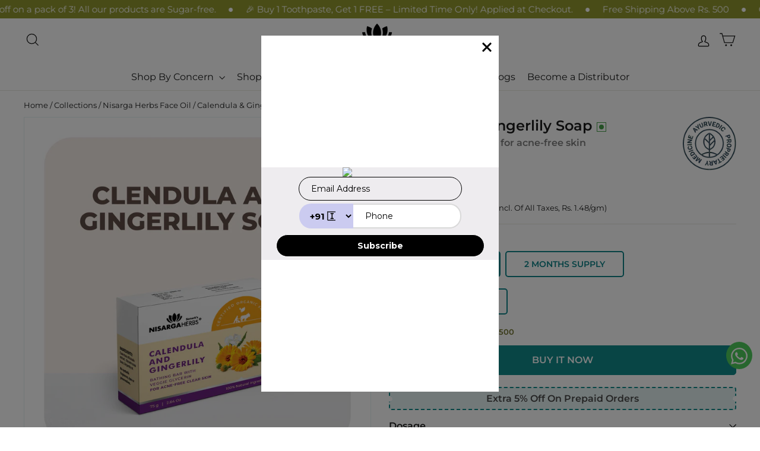

--- FILE ---
content_type: text/html; charset=utf-8
request_url: https://www.nisargaherbs.com/collections/skin-health-products-face-oil/products/gingerlily-calendula-soap
body_size: 73810
content:
<!doctype html>
<html class="no-js" lang="en" dir="ltr">
<head>
<script src='https://d24sh1msnqkirc.cloudfront.net/shopflo.bundle.js' async></script>

  <meta charset="utf-8">
  <meta http-equiv="X-UA-Compatible" content="IE=edge,chrome=1">
  <meta name="viewport" content="width=device-width, initial-scale=1">
  <meta name="theme-color" content="#0d8388">
  <link rel="canonical" href="https://www.nisargaherbs.com/products/gingerlily-calendula-soap">
  <link rel="preconnect" href="https://cdn.shopify.com" crossorigin>
  <link rel="preconnect" href="https://fonts.shopifycdn.com" crossorigin>
  <link rel="dns-prefetch" href="https://productreviews.shopifycdn.com">
  <link rel="dns-prefetch" href="https://ajax.googleapis.com">
  <link rel="dns-prefetch" href="https://maps.googleapis.com">
  <link rel="dns-prefetch" href="https://maps.gstatic.com"><link rel="shortcut icon" href="//www.nisargaherbs.com/cdn/shop/files/32X32-Favicon-for-Nisarg_b5c64004-dccd-4cad-a704-b6f445659453_32x32.png?v=1654600028" type="image/png" /><title>Calendula &amp; Gingerlily Herbal Soap – Nisarga Herbs
</title>
<meta name="description" content="Calendula &amp; Gingerlily Soap from Nisarga Herbs is made with pure ayurvedic herbs that are useful in cleansing, hydrating and brightening the skin, resulting in a natural glow. It also helps treat acne and blemishes."><meta property="og:site_name" content="Nisarga Herbs">
  <meta property="og:url" content="https://www.nisargaherbs.com/products/gingerlily-calendula-soap">
  <meta property="og:title" content="Calendula &amp; Gingerlily Soap - Deep cleansing action for acne-free skin">
  <meta property="og:type" content="product">
  <meta property="og:description" content="Calendula &amp; Gingerlily Soap from Nisarga Herbs is made with pure ayurvedic herbs that are useful in cleansing, hydrating and brightening the skin, resulting in a natural glow. It also helps treat acne and blemishes."><meta property="og:image" content="http://www.nisargaherbs.com/cdn/shop/files/Clendula_and_Gingerlily_Soap_-01.jpg?v=1750931279">
    <meta property="og:image:secure_url" content="https://www.nisargaherbs.com/cdn/shop/files/Clendula_and_Gingerlily_Soap_-01.jpg?v=1750931279">
    <meta property="og:image:width" content="4500">
    <meta property="og:image:height" content="4500"><meta name="twitter:site" content="@https://x.com/nisarga_herbs">
  <meta name="twitter:card" content="summary_large_image">
  <meta name="twitter:title" content="Calendula & Gingerlily Soap - Deep cleansing action for acne-free skin">
  <meta name="twitter:description" content="Calendula &amp; Gingerlily Soap from Nisarga Herbs is made with pure ayurvedic herbs that are useful in cleansing, hydrating and brightening the skin, resulting in a natural glow. It also helps treat acne and blemishes.">
<style data-shopify>@font-face {
  font-family: Montserrat;
  font-weight: 400;
  font-style: normal;
  font-display: swap;
  src: url("//www.nisargaherbs.com/cdn/fonts/montserrat/montserrat_n4.81949fa0ac9fd2021e16436151e8eaa539321637.woff2") format("woff2"),
       url("//www.nisargaherbs.com/cdn/fonts/montserrat/montserrat_n4.a6c632ca7b62da89c3594789ba828388aac693fe.woff") format("woff");
}

  @font-face {
  font-family: Montserrat;
  font-weight: 400;
  font-style: normal;
  font-display: swap;
  src: url("//www.nisargaherbs.com/cdn/fonts/montserrat/montserrat_n4.81949fa0ac9fd2021e16436151e8eaa539321637.woff2") format("woff2"),
       url("//www.nisargaherbs.com/cdn/fonts/montserrat/montserrat_n4.a6c632ca7b62da89c3594789ba828388aac693fe.woff") format("woff");
}


  @font-face {
  font-family: Montserrat;
  font-weight: 600;
  font-style: normal;
  font-display: swap;
  src: url("//www.nisargaherbs.com/cdn/fonts/montserrat/montserrat_n6.1326b3e84230700ef15b3a29fb520639977513e0.woff2") format("woff2"),
       url("//www.nisargaherbs.com/cdn/fonts/montserrat/montserrat_n6.652f051080eb14192330daceed8cd53dfdc5ead9.woff") format("woff");
}

  @font-face {
  font-family: Montserrat;
  font-weight: 400;
  font-style: italic;
  font-display: swap;
  src: url("//www.nisargaherbs.com/cdn/fonts/montserrat/montserrat_i4.5a4ea298b4789e064f62a29aafc18d41f09ae59b.woff2") format("woff2"),
       url("//www.nisargaherbs.com/cdn/fonts/montserrat/montserrat_i4.072b5869c5e0ed5b9d2021e4c2af132e16681ad2.woff") format("woff");
}

  @font-face {
  font-family: Montserrat;
  font-weight: 600;
  font-style: italic;
  font-display: swap;
  src: url("//www.nisargaherbs.com/cdn/fonts/montserrat/montserrat_i6.e90155dd2f004112a61c0322d66d1f59dadfa84b.woff2") format("woff2"),
       url("//www.nisargaherbs.com/cdn/fonts/montserrat/montserrat_i6.41470518d8e9d7f1bcdd29a447c2397e5393943f.woff") format("woff");
}

</style><link href="//www.nisargaherbs.com/cdn/shop/t/41/assets/theme.css?v=27760997943013825891767958361" rel="stylesheet" type="text/css" media="all" />
<style data-shopify>:root {
    --typeHeaderPrimary: Montserrat;
    --typeHeaderFallback: sans-serif;
    --typeHeaderSize: 35px;
    --typeHeaderWeight: 400;
    --typeHeaderLineHeight: 1.2;
    --typeHeaderSpacing: 0.0em;

    --typeBasePrimary:Montserrat;
    --typeBaseFallback:sans-serif;
    --typeBaseSize: 16px;
    --typeBaseWeight: 400;
    --typeBaseLineHeight: 1.6;
    --typeBaseSpacing: 0.0em;

    --iconWeight: 3px;
    --iconLinecaps: miter;

    --animateImagesStyle: zoom-fade;
    --animateImagesStyleSmall: zoom-fade-small;
    --animateSectionsBackgroundStyle: zoom-fade;
    --animateSectionsTextStyle: rise-up;
    --animateSectionsTextStyleAppendOut: rise-up-out;

    --colorAnnouncement: #1c1d1d;
    --colorAnnouncementText: #ffffff;

    --colorBody: #ffffff;
    --colorBodyAlpha05: rgba(255, 255, 255, 0.05);
    --colorBodyDim: #f2f2f2;
    --colorBodyLightDim: #fafafa;
    --colorBodyMediumDim: #f5f5f5;

    --colorBorder: #e8e8e1;

    --colorBtnPrimary: #0d8388;
    --colorBtnPrimaryDim: #0b6d71;
    --colorBtnPrimaryText: #ffffff;

    --colorCartDot: #ff4f33;

    --colorDrawers: #ffffff;
    --colorDrawersDim: #f2f2f2;
    --colorDrawerBorder: #e8e8e1;
    --colorDrawerText: #000000;
    --colorDrawerTextDarken: #000000;
    --colorDrawerButton: #111111;
    --colorDrawerButtonText: #ffffff;

    --colorFooter: #111111;
    --colorFooterText: #ffffff;
    --colorFooterTextAlpha01: rgba(255, 255, 255, 0.1);
    --colorFooterTextAlpha012: rgba(255, 255, 255, 0.12);
    --colorFooterTextAlpha06: rgba(255, 255, 255, 0.6);

    --colorHeroText: #ffffff;

    --colorInputBg: #ffffff;
    --colorInputBgDim: #f2f2f2;
    --colorInputBgDark: #e6e6e6;
    --colorInputText: #1c1d1d;

    --colorLink: #1c1d1d;

    --colorModalBg: rgba(0, 0, 0, 0.6);

    --colorNav: #ffffff;
    --colorNavText: #1c1d1d;

    --colorSalePrice: #1c1d1d;
    --colorSaleTag: #1c1d1d;
    --colorSaleTagText: #ffffff;

    --colorTextBody: #1c1d1d;
    --colorTextBodyAlpha0025: rgba(28, 29, 29, 0.03);
    --colorTextBodyAlpha005: rgba(28, 29, 29, 0.05);
    --colorTextBodyAlpha008: rgba(28, 29, 29, 0.08);
    --colorTextBodyAlpha01: rgba(28, 29, 29, 0.1);
    --colorTextBodyAlpha035: rgba(28, 29, 29, 0.35);

    --colorSmallImageBg: #ffffff;
    --colorLargeImageBg: #111111;

    --urlIcoSelect: url(//www.nisargaherbs.com/cdn/shop/t/41/assets/ico-select.svg);
    --urlIcoSelectFooter: url(//www.nisargaherbs.com/cdn/shop/t/41/assets/ico-select-footer.svg);
    --urlIcoSelectWhite: url(//www.nisargaherbs.com/cdn/shop/t/41/assets/ico-select-white.svg);

    --urlButtonArrowPng: url(//www.nisargaherbs.com/cdn/shop/t/41/assets/button-arrow.png);
    --urlButtonArrow2xPng: url(//www.nisargaherbs.com/cdn/shop/t/41/assets/button-arrow-2x.png);
    --urlButtonArrowBlackPng: url(//www.nisargaherbs.com/cdn/shop/t/41/assets/button-arrow-black.png);
    --urlButtonArrowBlack2xPng: url(//www.nisargaherbs.com/cdn/shop/t/41/assets/button-arrow-black-2x.png);

    --sizeChartMargin: 25px 0;
    --sizeChartIconMargin: 5px;

    --newsletterReminderPadding: 30px 35px;

    /*Shop Pay Installments*/
    --color-body-text: #1c1d1d;
    --color-body: #ffffff;
    --color-bg: #ffffff;
  }

  
.collection-hero__content:before,
  .hero__image-wrapper:before,
  .hero__media:before {
    background-image: linear-gradient(to bottom, rgba(0, 0, 0, 0.0) 0%, rgba(0, 0, 0, 0.0) 40%, rgba(0, 0, 0, 0.62) 100%);
  }

  .skrim__item-content .skrim__overlay:after {
    background-image: linear-gradient(to bottom, rgba(0, 0, 0, 0.0) 30%, rgba(0, 0, 0, 0.62) 100%);
  }

  .placeholder-content {
    background-image: linear-gradient(100deg, #ffffff 40%, #f7f7f7 63%, #ffffff 79%);
  }</style><link href="//www.nisargaherbs.com/cdn/shop/t/41/assets/vm.css?v=110514626969565681991759987835" rel="stylesheet" type="text/css" media="all" />
  <link href="//www.nisargaherbs.com/cdn/shop/t/41/assets/responsive.css?v=126657026803307572911759987835" rel="stylesheet" type="text/css" media="all" />

  <script>
    document.documentElement.className = document.documentElement.className.replace('no-js', 'js');

    window.theme = window.theme || {};
    theme.routes = {
      home: "/",
      cart: "/cart.js",
      cartPage: "/cart",
      cartAdd: "/cart/add.js",
      cartChange: "/cart/change.js",
      search: "/search",
      predictiveSearch: "/search/suggest"
    };
    theme.strings = {
      soldOut: "Sold Out",
      unavailable: "Unavailable",
      inStockLabel: "In stock, ready to ship",
      oneStockLabel: "Low stock - [count] item left",
      otherStockLabel: "Low stock - [count] items left",
      willNotShipUntil: "Ready to ship [date]",
      willBeInStockAfter: "Back in stock [date]",
      waitingForStock: "Backordered, shipping soon",
      cartSavings: "You're saving [savings]",
      cartEmpty: "Your cart is currently empty.",
      cartTermsConfirmation: "You must agree with the terms and conditions of sales to check out",
      searchCollections: "Collections",
      searchPages: "Pages",
      searchArticles: "Articles",
      maxQuantity: "You can only have [quantity] of [title] in your cart."
    };
    theme.settings = {
      cartType: "drawer",
      isCustomerTemplate: false,
      moneyFormat: "Rs. {{amount}}",
      predictiveSearch: true,
      predictiveSearchType: null,
      quickView: true,
      themeName: 'Motion',
      themeVersion: "10.6.1"
    };
  </script>

  <script>window.performance && window.performance.mark && window.performance.mark('shopify.content_for_header.start');</script><meta name="google-site-verification" content="RNluWJAw82rX0LxMF6pkNPUEhm2HApchxS3qBMeYm50">
<meta id="shopify-digital-wallet" name="shopify-digital-wallet" content="/7394623539/digital_wallets/dialog">
<link rel="alternate" type="application/json+oembed" href="https://www.nisargaherbs.com/products/gingerlily-calendula-soap.oembed">
<script async="async" src="/checkouts/internal/preloads.js?locale=en-IN"></script>
<script id="shopify-features" type="application/json">{"accessToken":"e75798c8ae55eef59723cc3f7c63cca1","betas":["rich-media-storefront-analytics"],"domain":"www.nisargaherbs.com","predictiveSearch":true,"shopId":7394623539,"locale":"en"}</script>
<script>var Shopify = Shopify || {};
Shopify.shop = "nisarga-healthcare.myshopify.com";
Shopify.locale = "en";
Shopify.currency = {"active":"INR","rate":"1.0"};
Shopify.country = "IN";
Shopify.theme = {"name":"Shopflo Cart X Nisargaherbs\/main | 9-OCT-25","id":140692422826,"schema_name":"Motion","schema_version":"10.6.1","theme_store_id":null,"role":"main"};
Shopify.theme.handle = "null";
Shopify.theme.style = {"id":null,"handle":null};
Shopify.cdnHost = "www.nisargaherbs.com/cdn";
Shopify.routes = Shopify.routes || {};
Shopify.routes.root = "/";</script>
<script type="module">!function(o){(o.Shopify=o.Shopify||{}).modules=!0}(window);</script>
<script>!function(o){function n(){var o=[];function n(){o.push(Array.prototype.slice.apply(arguments))}return n.q=o,n}var t=o.Shopify=o.Shopify||{};t.loadFeatures=n(),t.autoloadFeatures=n()}(window);</script>
<script id="shop-js-analytics" type="application/json">{"pageType":"product"}</script>
<script defer="defer" async type="module" src="//www.nisargaherbs.com/cdn/shopifycloud/shop-js/modules/v2/client.init-shop-cart-sync_WVOgQShq.en.esm.js"></script>
<script defer="defer" async type="module" src="//www.nisargaherbs.com/cdn/shopifycloud/shop-js/modules/v2/chunk.common_C_13GLB1.esm.js"></script>
<script defer="defer" async type="module" src="//www.nisargaherbs.com/cdn/shopifycloud/shop-js/modules/v2/chunk.modal_CLfMGd0m.esm.js"></script>
<script type="module">
  await import("//www.nisargaherbs.com/cdn/shopifycloud/shop-js/modules/v2/client.init-shop-cart-sync_WVOgQShq.en.esm.js");
await import("//www.nisargaherbs.com/cdn/shopifycloud/shop-js/modules/v2/chunk.common_C_13GLB1.esm.js");
await import("//www.nisargaherbs.com/cdn/shopifycloud/shop-js/modules/v2/chunk.modal_CLfMGd0m.esm.js");

  window.Shopify.SignInWithShop?.initShopCartSync?.({"fedCMEnabled":true,"windoidEnabled":true});

</script>
<script>(function() {
  var isLoaded = false;
  function asyncLoad() {
    if (isLoaded) return;
    isLoaded = true;
    var urls = ["https:\/\/cdn-app.cart-bot.net\/public\/js\/append.js?shop=nisarga-healthcare.myshopify.com","https:\/\/admin.revenuehunt.com\/embed.js?shop=nisarga-healthcare.myshopify.com","https:\/\/sr-cdn.shiprocket.in\/sr-promise\/static\/uc.js?channel_id=4\u0026sr_company_id=1794586\u0026shop=nisarga-healthcare.myshopify.com"];
    for (var i = 0; i < urls.length; i++) {
      var s = document.createElement('script');
      s.type = 'text/javascript';
      s.async = true;
      s.src = urls[i];
      var x = document.getElementsByTagName('script')[0];
      x.parentNode.insertBefore(s, x);
    }
  };
  if(window.attachEvent) {
    window.attachEvent('onload', asyncLoad);
  } else {
    window.addEventListener('load', asyncLoad, false);
  }
})();</script>
<script id="__st">var __st={"a":7394623539,"offset":19800,"reqid":"3a3f4e4a-8c7d-4a9f-8d83-d3f898c870e9-1769649794","pageurl":"www.nisargaherbs.com\/collections\/skin-health-products-face-oil\/products\/gingerlily-calendula-soap","u":"1e0cd5de45a6","p":"product","rtyp":"product","rid":7339501650090};</script>
<script>window.ShopifyPaypalV4VisibilityTracking = true;</script>
<script id="form-persister">!function(){'use strict';const t='contact',e='new_comment',n=[[t,t],['blogs',e],['comments',e],[t,'customer']],o='password',r='form_key',c=['recaptcha-v3-token','g-recaptcha-response','h-captcha-response',o],s=()=>{try{return window.sessionStorage}catch{return}},i='__shopify_v',u=t=>t.elements[r],a=function(){const t=[...n].map((([t,e])=>`form[action*='/${t}']:not([data-nocaptcha='true']) input[name='form_type'][value='${e}']`)).join(',');var e;return e=t,()=>e?[...document.querySelectorAll(e)].map((t=>t.form)):[]}();function m(t){const e=u(t);a().includes(t)&&(!e||!e.value)&&function(t){try{if(!s())return;!function(t){const e=s();if(!e)return;const n=u(t);if(!n)return;const o=n.value;o&&e.removeItem(o)}(t);const e=Array.from(Array(32),(()=>Math.random().toString(36)[2])).join('');!function(t,e){u(t)||t.append(Object.assign(document.createElement('input'),{type:'hidden',name:r})),t.elements[r].value=e}(t,e),function(t,e){const n=s();if(!n)return;const r=[...t.querySelectorAll(`input[type='${o}']`)].map((({name:t})=>t)),u=[...c,...r],a={};for(const[o,c]of new FormData(t).entries())u.includes(o)||(a[o]=c);n.setItem(e,JSON.stringify({[i]:1,action:t.action,data:a}))}(t,e)}catch(e){console.error('failed to persist form',e)}}(t)}const f=t=>{if('true'===t.dataset.persistBound)return;const e=function(t,e){const n=function(t){return'function'==typeof t.submit?t.submit:HTMLFormElement.prototype.submit}(t).bind(t);return function(){let t;return()=>{t||(t=!0,(()=>{try{e(),n()}catch(t){(t=>{console.error('form submit failed',t)})(t)}})(),setTimeout((()=>t=!1),250))}}()}(t,(()=>{m(t)}));!function(t,e){if('function'==typeof t.submit&&'function'==typeof e)try{t.submit=e}catch{}}(t,e),t.addEventListener('submit',(t=>{t.preventDefault(),e()})),t.dataset.persistBound='true'};!function(){function t(t){const e=(t=>{const e=t.target;return e instanceof HTMLFormElement?e:e&&e.form})(t);e&&m(e)}document.addEventListener('submit',t),document.addEventListener('DOMContentLoaded',(()=>{const e=a();for(const t of e)f(t);var n;n=document.body,new window.MutationObserver((t=>{for(const e of t)if('childList'===e.type&&e.addedNodes.length)for(const t of e.addedNodes)1===t.nodeType&&'FORM'===t.tagName&&a().includes(t)&&f(t)})).observe(n,{childList:!0,subtree:!0,attributes:!1}),document.removeEventListener('submit',t)}))}()}();</script>
<script integrity="sha256-4kQ18oKyAcykRKYeNunJcIwy7WH5gtpwJnB7kiuLZ1E=" data-source-attribution="shopify.loadfeatures" defer="defer" src="//www.nisargaherbs.com/cdn/shopifycloud/storefront/assets/storefront/load_feature-a0a9edcb.js" crossorigin="anonymous"></script>
<script data-source-attribution="shopify.dynamic_checkout.dynamic.init">var Shopify=Shopify||{};Shopify.PaymentButton=Shopify.PaymentButton||{isStorefrontPortableWallets:!0,init:function(){window.Shopify.PaymentButton.init=function(){};var t=document.createElement("script");t.src="https://www.nisargaherbs.com/cdn/shopifycloud/portable-wallets/latest/portable-wallets.en.js",t.type="module",document.head.appendChild(t)}};
</script>
<script data-source-attribution="shopify.dynamic_checkout.buyer_consent">
  function portableWalletsHideBuyerConsent(e){var t=document.getElementById("shopify-buyer-consent"),n=document.getElementById("shopify-subscription-policy-button");t&&n&&(t.classList.add("hidden"),t.setAttribute("aria-hidden","true"),n.removeEventListener("click",e))}function portableWalletsShowBuyerConsent(e){var t=document.getElementById("shopify-buyer-consent"),n=document.getElementById("shopify-subscription-policy-button");t&&n&&(t.classList.remove("hidden"),t.removeAttribute("aria-hidden"),n.addEventListener("click",e))}window.Shopify?.PaymentButton&&(window.Shopify.PaymentButton.hideBuyerConsent=portableWalletsHideBuyerConsent,window.Shopify.PaymentButton.showBuyerConsent=portableWalletsShowBuyerConsent);
</script>
<script data-source-attribution="shopify.dynamic_checkout.cart.bootstrap">document.addEventListener("DOMContentLoaded",(function(){function t(){return document.querySelector("shopify-accelerated-checkout-cart, shopify-accelerated-checkout")}if(t())Shopify.PaymentButton.init();else{new MutationObserver((function(e,n){t()&&(Shopify.PaymentButton.init(),n.disconnect())})).observe(document.body,{childList:!0,subtree:!0})}}));
</script>

<script>window.performance && window.performance.mark && window.performance.mark('shopify.content_for_header.end');</script>

  <script src="//www.nisargaherbs.com/cdn/shop/t/41/assets/vendor-scripts-v14.js" defer="defer"></script><script src="//www.nisargaherbs.com/cdn/shop/t/41/assets/jquery-3.6.0.min.js?v=115860211936397945481759987835"></script>
  <script src="//www.nisargaherbs.com/cdn/shop/t/41/assets/theme.js?v=139776471724477360041765957416" defer="defer"></script>
  <script src="//www.nisargaherbs.com/cdn/shop/t/41/assets/vm-product.js?v=21482982930533404681759987835" defer="defer"></script>

  <script type="application/ld+json">
      {
        "@context": "https://schema.org",
        "@type": "Organization",
        "name": "Nisarga Herbs",
        "url": "https://www.nisargaherbs.com/",
        "logo": "https://www.nisargaherbs.com/cdn/shop/files/LOGO_70cfd637-3f45-42bf-b141-23ed7899c6ed_160x.png?v=1668766995",
        "sameAs": [
          "https://www.facebook.com/NisargaHerbs/",
          "https://twitter.com/nisarga_herbs",
          "https://www.youtube.com/channel/UCOc5m_XFJiu9OPZT3zvhb3g",
          "https://www.instagram.com/nisargaherbs/"
        ]
      }
    </script>
    <script type='application/ld+json'>
      {
        "@context": "https://schema.org/",
        "@graph": [
          {
            "@type": "WebSite",
            "name": "Nisarga Herbs",
            "url": "https://www.nisargaherbs.com/",
            "potentialAction": {
              "@type": "SearchAction",
              "target": "https://www.nisargaherbs.com/search?query={search_term_string}",
              "query-input": "required name=search_term_string"
            }
          },
          {
            "@type": "Organization",
            "name": "Nisarga Herbs",
            "url": "https://www.nisargaherbs.com/",
            "logo": "https://www.nisargaherbs.com/cdn/shop/files/LOGO_70cfd637-3f45-42bf-b141-23ed7899c6ed_160x.png?v=1668766995",
            "contactPoint": {
              "@type": "ContactPoint",
              "telephone": "02162240004",
              "contactType": "Sales",
              "areaServed": "IN",
              "availableLanguage": "en"
            },
            "sameAs": [
              "https://www.facebook.com/NisargaHerbs/",
              "https://twitter.com/nisarga_herbs",
              "https://www.youtube.com/channel/UCOc5m_XFJiu9OPZT3zvhb3g",
              "https://www.instagram.com/nisargaherbs/"
            ]
          },
          {
            "@type": "ProfessionalService",
            "name": "Nisarga Herbs - 100% Natural and Ayurvedic Herbal Products",
            "url": "https://www.nisargaherbs.com/",
            "logo": "https://www.nisargaherbs.com/cdn/shop/files/LOGO_70cfd637-3f45-42bf-b141-23ed7899c6ed_160x.png?v=1668766995",
            "priceRange": "Rs",
            "image": "https://www.nisargaherbs.com/cdn/shop/files/LOGO_70cfd637-3f45-42bf-b141-23ed7899c6ed_160x.png?v=1668766995",
            "description": "Nisarga Herbs is an online Ayurvedic medicine shop dedicated to holistic wellness, offering 100% natural products crafted using patented technology.",
            "address": {
              "@type": "PostalAddress",
              "streetAddress": "275 B, additional, Panchavati Colony, MIDC, Satara, Maharashtra 415001",
              "addressLocality": "Satara",
              "addressRegion": "Maharashtra",
              "postalCode": "415001",
              "addressCountry": "IN"
            },
            "geo": {
              "@type": "GeoCoordinates",
              "latitude": "17.689685112596695",
              "longitude": "74.035633145441"
            },
            "hasMap": "https://goo.gl/maps/ec4y4WdrFc4GYmSg6",
            "openingHours": "Mo 10:00-18:00 Tu 10:00-18:00 We 10:00-18:00 Th 10:00-18:00 Fr 10:00-18:00 Sa 10:00-18:00",
            "telephone": "02162240004"
          }
        ]
      }
      </script>

  <script type="text/javascript">
    (function(c,l,a,r,i,t,y){
        c[a]=c[a]||function(){(c[a].q=c[a].q||[]).push(arguments)};
        t=l.createElement(r);t.async=1;t.src="https://www.clarity.ms/tag/"+i;
        y=l.getElementsByTagName(r)[0];y.parentNode.insertBefore(t,y);
    })(window, document, "clarity", "script", "dc6ayjbgxt");
</script>
  
<!-- BEGIN app block: shopify://apps/quinn-shoppable-reel/blocks/app-embed/483fa771-9c4d-49e4-8c0d-0155f4b872d6 -->








<!-- BEGIN app snippet: init -->








<script
  src="https://cdn.shopify.com/extensions/019bdb42-e25d-7591-b768-d7b00df0e116/shoppable-videos-quinn-123/assets/quinn-experimental.bundle.js"
  defer="defer"
  data-app="quinn-lite"
  type="module"
></script>




<script data-app="quinn-lite">
  window.QSVL = {};
  QSVL.ab_test_enabled = false;
  QSVL.ab_test_id = "test01";
  QSVL.ab_enabled_for_widgets = [];
  QSVL.ab_enabled_on_pages = [];
  QSVL.ab_control_group_percentage = "50";
  QSVL.queuedScripts = [];
</script>









<script
  data-app="quinn-lite"
>
  QSVL.shop_domain = "nisarga-healthcare.myshopify.com";
  QSVL.metaPrefix= "PRODUCT_7339501650090_";
  QSVL.page_key = "7339501650090";
  QSVL.page_type = "product";
  QSVL.page_handle = "gingerlily-calendula-soap";
  QSVL.currency_symbol = "" || "₹",
  QSVL.design_mode = false;
  QSVL.facebook_pixel_tracking = null;
  QSVL.settings = {"story":{"visibility":"both","hero_text_color":"#ffffff","hero_text":"WATCH \u0026 BUY!","hero_title":"Bestsellers","show_hero_story":true,"is_sticky":false,"website_header_identifier":"#shopify-section-header","top_offset_on_collection_mobile":"0","top_offset_on_collection_desktop":"0","top_offset_on_product_mobile":"0","top_offset_on_product_desktop":"0","top_offset_on_home_mobile":"0","top_offset_on_home_desktop":"0"},"cards":{"visibility":"both","show_first_product_price":false,"reviewsPlaceholder":"New Arrival","cards_heading":"","use_variant_price":false,"show_arrows":false},"overlay":{"close_overlay_back_button":false,"cart_selector":"","swatch_selector_keys":"color","selector_types":"{\"Size\":\"size\",\"Color\":\"shade\",\"Shade\":\"shade\",\"Flavour\":\"dropdown\"}","hide_elements":"","swipe_direction":"vertical","prevent_header_update":false,"uniform_group_overlay_ux":false,"move_to_next_video":false,"is_muted":false,"overlay_z_index":"99999","should_open_image_overlay":false,"redirect_url":"","redirect_product_click":false,"always_show_products":false,"change_image_on_variant_change":false,"show_media_title_in_group_overlay":false,"use_swatch_images":false,"card_swipe_direction":"vertical","show_navigation_arrows":false,"swatch_option_ignore":""},"floating":{"disable_widget":false,"floating_type":"circle","floating_side":"right","mobile_floating_right":"20","mobile_floating_bottom":"20","desktop_floating_right":"20","desktop_floating_bottom":"20","floating_zindex":"9999","hide_on_rectangle_close":false,"show_circle_close_btn":true},"floating_tray":{"enable_widget":false,"mobile_floating_bottom":"100","desktop_floating_bottom":"100","slider_text":"REVIEWS"},"general":{"cart_provider":"none","should_loop_overlay":true,"review_provider":"none","currency_symbol":"","prevent_price_round":false,"swap_currency_symbol":false,"store_offers":"[]","show_branding":true,"branding_text_color":"#6D7278","show_overlay_branding":true,"overlay_branding_text_color":"#FFFFF","show_video_watermark":true,"video_watermark_text_color":"#6D7278","network_interceptor":false,"disable_vibrations":false,"tracking_type":"basic"},"customiser":{"card_cutoff_price":"true","video_cutoff_price_visibility":true,"primaryBtn_title":"Shop now","tertiaryBtn_title":"More info","tertiaryBtn_visibility":"true","secondaryBtn_title":"Add to cart"},"clp":{"button_position":"top_right","z_index":"9999","vertical_offset":"10","horizontal_offset":"10","button_text":"Quick view"},"imaxvideo":{"visibility":"both"},"cart_tracking":false,"calc_net_speed":false,"enable_gif":false,"subscription":{"plan_name":"FREE"},"forced_disabled":false,"setupCompleted":true,"events":["quinn_events_product_view","quinn_events_overlay_open","quinn_events_overlay_close","quinn_events_system_action","quinn_events_custom_action","quinn_events_overlay_media_interaction","quinn_events_overlay_swipe","quinn_events_widget_impression","quinn_events_page_view","quinn_events_page_scroll","quinn_events_cta_clicked"],"pallet":{"--quinn-card-title-color":"#000000","--quinn-card-regular-price-color":"#000000","--quinn-card-cut-off-price-color":"#000000","--quinn-card-background-color":"#fff","--quinn-primary-color":"#000","--quinn-primary-text-color":"#fff","--quinn-primary-border-color":"#000","--quinn-secondary-color":"#FED716","--quinn-secondary-text-color":"#000","--quinn-tertiary-color":"#fff","--quinn-tertiary-text-color":"#000","--quinn-tertiary-border-color":"#DEDEDE","--quinn-secondary-border-color":"#FED716","--quinn-story-outline-color":"#000","--quinn-card-discount-color":"#12b985","--quinn-active-variant-color":"#ff7744","--quinn-active-variant-text-color":"#fff","--quinn-story-title-color":"#000000"},"onboarding":{"signupCompleted":true,"subscribed":true},"checkout":{"ab_enabled":false,"ab_test_id":""}};
  QSVL.version = "shoppable-videos-quinn-123";
  QSVL.pallet = null;
  QSVL.functions = {};
  QSVL.cartDetect = {};
  QSVL.utils = {};
  QSVL.app_id = "134107004929";
  QSVL.page_widgets = [];
  QSVL.timestamp = Date.now();
  QSVL.Events = {};
  QSVL.CUSTOM_QUINN_EVENTS = {};
  QSVL.appType  = 'shopify';
  QSVL.sft = "77a39393fecb5c1ee8304026b52f1d62";
  QSVL.cdn = "@@www.nisargaherbs.com@cdn@shop@files@quinn-live.bundle.js?v=58583";
  QSVL.view_threshold_miliseconds = 0;
  console.log(`%cversion: ${
    QSVL.version
  }`, "font-size: 1em; font-weight: bolder;")
  localStorage.setItem("_quinn-shop-domain", QSVL.shop_domain);
</script>

<script data-app="quinn-lite">
  QSVL.cdn = QSVL.cdn.replace(/@/g, '/').split('/').slice(0, -1).join('/') + '/';
  QSVL.isNewApp = true;
</script>


<style>
  :root {
    --quinn_loader_color: #e6e4eb;
  }
</style>
<script
  data-app="quinn-lite"
>
  if (!window.quinnExtensionCdnUrl) {
    const quinnOverlayUrl = 'https://cdn.shopify.com/extensions/019bdb42-e25d-7591-b768-d7b00df0e116/shoppable-videos-quinn-123/assets/quinn-overlay.bundle.js';
    const quinnExtensionUrl = quinnOverlayUrl.split('/');
    quinnExtensionUrl.pop();
    window.quinnExtensionCdnUrl = quinnExtensionUrl.join('/') + '/';
  }
  document.addEventListener('DOMContentLoaded', async () => {
    if (QSVL.functions && QSVL.functions.UPDATE_APP_CART) {
      QSVL.functions.UPDATE_APP_CART();
    }
  });
</script>




<!-- END app snippet -->

<!-- BEGIN app snippet: cartdetect -->


<script>
  if (!window.QSVL.cartDetect) {
    window.QSVL.cartDetect = {};
  }
  function initCartDetect() {
    const urlParams = new URLSearchParams(window.location.search);
    let cartDetect = urlParams.get('qsvlcartdetect');
    let token = urlParams.get('id');
    let callbackUrl = urlParams.get('callback');
    if (cartDetect) {
      sessionStorage.setItem('qsvl-cart-detect-enable', cartDetect);
      sessionStorage.setItem("qsvl-cart-detect-id", token)
      sessionStorage.setItem("qsvl-cart-detect-callback", callbackUrl)
    }
    if (!cartDetect) {
      cartDetect = sessionStorage.getItem('qsvl-cart-detect-enable');
    }
    if (cartDetect && cartDetect == 'true') {
      window.QSVL_product = {"id":7339501650090,"title":"Calendula \u0026 Gingerlily Soap - Deep cleansing action for acne-free skin","handle":"gingerlily-calendula-soap","description":"\u003cdiv class=\"prd-overview\"\u003e\n\u003cdiv class=\"over-top\"\u003e\n\u003cb class=\"md-with\"\u003eMade with\u003c\/b\u003e\n\u003cp\u003eGingerlily Oil, Calendula, and Transparent Glycerin\u003c\/p\u003e\n\u003c\/div\u003e\n\u003cdiv class=\"over-bottom\"\u003e\n\u003cmeta charset=\"utf-8\"\u003e \u003cb id=\"docs-internal-guid-713e6ffc-7fff-5806-9ce0-379d9f38050a\"\u003e\u003cspan\u003eOverview\u003c\/span\u003e\u003c\/b\u003e\u003cbr\u003e\n\u003cp\u003e\u003cmeta charset=\"utf-8\"\u003eGingerlily Calendula Soap is infused with the invigorating scent of gingerlily and the soothing properties of calendula. This soap gently cleanses and moisturises the skin, helping calm irritation and promote healing. It leaves the skin feeling soft, smooth, and refreshed.\u003c\/p\u003e\n\u003cp\u003e\u003cb class=\"idealfor\"\u003eIdeal for   :  \u003c\/b\u003eIndividuals with sensitive skin type to maintain soft, smooth, and healthy skin.\u003c\/p\u003e\n\u003c\/div\u003e\n\u003c\/div\u003e","published_at":"2022-06-01T16:13:03+05:30","created_at":"2022-04-19T14:44:35+05:30","vendor":"Nisarga Healthcare","type":"Soap","tags":["daily-essentials","i-want-a-good-massage-oil-bathing-soap","Skin Health"],"price":11100,"price_min":11100,"price_max":28305,"available":true,"price_varies":true,"compare_at_price":11100,"compare_at_price_min":11100,"compare_at_price_max":33300,"compare_at_price_varies":true,"variants":[{"id":44271271674026,"title":"1 Month Supply","option1":"1 Month Supply","option2":null,"option3":null,"sku":"NISARGA183","requires_shipping":true,"taxable":true,"featured_image":null,"available":true,"name":"Calendula \u0026 Gingerlily Soap - Deep cleansing action for acne-free skin - 1 Month Supply","public_title":"1 Month Supply","options":["1 Month Supply"],"price":11100,"weight":75,"compare_at_price":11100,"inventory_management":"shopify","barcode":null,"requires_selling_plan":false,"selling_plan_allocations":[]},{"id":44271271706794,"title":"2 Months Supply","option1":"2 Months Supply","option2":null,"option3":null,"sku":"NISARGA184","requires_shipping":true,"taxable":true,"featured_image":null,"available":true,"name":"Calendula \u0026 Gingerlily Soap - Deep cleansing action for acne-free skin - 2 Months Supply","public_title":"2 Months Supply","options":["2 Months Supply"],"price":19980,"weight":75,"compare_at_price":22200,"inventory_management":"shopify","barcode":null,"requires_selling_plan":false,"selling_plan_allocations":[]},{"id":44271271739562,"title":"3 Months Supply","option1":"3 Months Supply","option2":null,"option3":null,"sku":"NISARGA185","requires_shipping":true,"taxable":true,"featured_image":null,"available":true,"name":"Calendula \u0026 Gingerlily Soap - Deep cleansing action for acne-free skin - 3 Months Supply","public_title":"3 Months Supply","options":["3 Months Supply"],"price":28305,"weight":75,"compare_at_price":33300,"inventory_management":"shopify","barcode":null,"requires_selling_plan":false,"selling_plan_allocations":[]}],"images":["\/\/www.nisargaherbs.com\/cdn\/shop\/files\/Clendula_and_Gingerlily_Soap_-01.jpg?v=1750931279","\/\/www.nisargaherbs.com\/cdn\/shop\/files\/Clendula_and_Gingerlily_Soap_-02.jpg?v=1750931278","\/\/www.nisargaherbs.com\/cdn\/shop\/files\/Clendula_and_Gingerlily_Soap_-03.jpg?v=1750931278","\/\/www.nisargaherbs.com\/cdn\/shop\/files\/Clendula_and_Gingerlily_Soap_-04.jpg?v=1750931277","\/\/www.nisargaherbs.com\/cdn\/shop\/files\/Clendula_and_Gingerlily_Soap_-05.jpg?v=1750931278","\/\/www.nisargaherbs.com\/cdn\/shop\/files\/Clendula_and_Gingerlily_Soap_-06.jpg?v=1750931276"],"featured_image":"\/\/www.nisargaherbs.com\/cdn\/shop\/files\/Clendula_and_Gingerlily_Soap_-01.jpg?v=1750931279","options":["Quantity"],"media":[{"alt":null,"id":32438016475306,"position":1,"preview_image":{"aspect_ratio":1.0,"height":4500,"width":4500,"src":"\/\/www.nisargaherbs.com\/cdn\/shop\/files\/Clendula_and_Gingerlily_Soap_-01.jpg?v=1750931279"},"aspect_ratio":1.0,"height":4500,"media_type":"image","src":"\/\/www.nisargaherbs.com\/cdn\/shop\/files\/Clendula_and_Gingerlily_Soap_-01.jpg?v=1750931279","width":4500},{"alt":null,"id":32438016442538,"position":2,"preview_image":{"aspect_ratio":1.0,"height":4500,"width":4500,"src":"\/\/www.nisargaherbs.com\/cdn\/shop\/files\/Clendula_and_Gingerlily_Soap_-02.jpg?v=1750931278"},"aspect_ratio":1.0,"height":4500,"media_type":"image","src":"\/\/www.nisargaherbs.com\/cdn\/shop\/files\/Clendula_and_Gingerlily_Soap_-02.jpg?v=1750931278","width":4500},{"alt":null,"id":32438016409770,"position":3,"preview_image":{"aspect_ratio":1.0,"height":4500,"width":4500,"src":"\/\/www.nisargaherbs.com\/cdn\/shop\/files\/Clendula_and_Gingerlily_Soap_-03.jpg?v=1750931278"},"aspect_ratio":1.0,"height":4500,"media_type":"image","src":"\/\/www.nisargaherbs.com\/cdn\/shop\/files\/Clendula_and_Gingerlily_Soap_-03.jpg?v=1750931278","width":4500},{"alt":null,"id":32438016344234,"position":4,"preview_image":{"aspect_ratio":1.0,"height":4500,"width":4500,"src":"\/\/www.nisargaherbs.com\/cdn\/shop\/files\/Clendula_and_Gingerlily_Soap_-04.jpg?v=1750931277"},"aspect_ratio":1.0,"height":4500,"media_type":"image","src":"\/\/www.nisargaherbs.com\/cdn\/shop\/files\/Clendula_and_Gingerlily_Soap_-04.jpg?v=1750931277","width":4500},{"alt":null,"id":32438016377002,"position":5,"preview_image":{"aspect_ratio":1.0,"height":4500,"width":4500,"src":"\/\/www.nisargaherbs.com\/cdn\/shop\/files\/Clendula_and_Gingerlily_Soap_-05.jpg?v=1750931278"},"aspect_ratio":1.0,"height":4500,"media_type":"image","src":"\/\/www.nisargaherbs.com\/cdn\/shop\/files\/Clendula_and_Gingerlily_Soap_-05.jpg?v=1750931278","width":4500},{"alt":null,"id":32438016311466,"position":6,"preview_image":{"aspect_ratio":1.0,"height":4500,"width":4500,"src":"\/\/www.nisargaherbs.com\/cdn\/shop\/files\/Clendula_and_Gingerlily_Soap_-06.jpg?v=1750931276"},"aspect_ratio":1.0,"height":4500,"media_type":"image","src":"\/\/www.nisargaherbs.com\/cdn\/shop\/files\/Clendula_and_Gingerlily_Soap_-06.jpg?v=1750931276","width":4500}],"requires_selling_plan":false,"selling_plan_groups":[],"content":"\u003cdiv class=\"prd-overview\"\u003e\n\u003cdiv class=\"over-top\"\u003e\n\u003cb class=\"md-with\"\u003eMade with\u003c\/b\u003e\n\u003cp\u003eGingerlily Oil, Calendula, and Transparent Glycerin\u003c\/p\u003e\n\u003c\/div\u003e\n\u003cdiv class=\"over-bottom\"\u003e\n\u003cmeta charset=\"utf-8\"\u003e \u003cb id=\"docs-internal-guid-713e6ffc-7fff-5806-9ce0-379d9f38050a\"\u003e\u003cspan\u003eOverview\u003c\/span\u003e\u003c\/b\u003e\u003cbr\u003e\n\u003cp\u003e\u003cmeta charset=\"utf-8\"\u003eGingerlily Calendula Soap is infused with the invigorating scent of gingerlily and the soothing properties of calendula. This soap gently cleanses and moisturises the skin, helping calm irritation and promote healing. It leaves the skin feeling soft, smooth, and refreshed.\u003c\/p\u003e\n\u003cp\u003e\u003cb class=\"idealfor\"\u003eIdeal for   :  \u003c\/b\u003eIndividuals with sensitive skin type to maintain soft, smooth, and healthy skin.\u003c\/p\u003e\n\u003c\/div\u003e\n\u003c\/div\u003e"};
      window.QSVL.queuedScripts.push('https://cdn.shopify.com/extensions/019bdb42-e25d-7591-b768-d7b00df0e116/shoppable-videos-quinn-123/assets/quinn-cartdetect.bundle.js');
    }
  }

  initCartDetect();
</script>
<!-- END app snippet -->



<!-- BEGIN app snippet: asset -->



<script>
    window.QSVL.queuedScripts.push('https://cdn.shopify.com/extensions/019bdb42-e25d-7591-b768-d7b00df0e116/shoppable-videos-quinn-123/assets/quinn-live.bundle.js');
  </script><!-- END app snippet -->

<!-- BEGIN app snippet: asset -->



<script data-app="quinn-lite">
    QSVL.overlay_url = "https://cdn.shopify.com/extensions/019bdb42-e25d-7591-b768-d7b00df0e116/shoppable-videos-quinn-123/assets/quinn-overlay.bundle.js";
  </script><!-- END app snippet -->

<!-- BEGIN app snippet: asset -->



<script>
    window.QSVL.queuedScripts.push('https://cdn.shopify.com/extensions/019bdb42-e25d-7591-b768-d7b00df0e116/shoppable-videos-quinn-123/assets/quinn-vendor.bundle.js');
  </script><!-- END app snippet -->
<!-- BEGIN app snippet: asset -->



<script data-app="quinn-lite">
    QSVL.chunk_overlay_variants_url = "https://cdn.shopify.com/extensions/019bdb42-e25d-7591-b768-d7b00df0e116/shoppable-videos-quinn-123/assets/OverlayInfoVariants-svelte.js";
  </script><!-- END app snippet -->
<!-- BEGIN app snippet: asset -->



<script data-app="quinn-lite">
    QSVL.chunk_overlay_video_url = "https://cdn.shopify.com/extensions/019bdb42-e25d-7591-b768-d7b00df0e116/shoppable-videos-quinn-123/assets/OverlayVideo-svelte.js";
  </script><!-- END app snippet -->
<!-- BEGIN app snippet: asset -->



<script data-app="quinn-lite">
    QSVL.chunk_overlay_volume_btn_url = "https://cdn.shopify.com/extensions/019bdb42-e25d-7591-b768-d7b00df0e116/shoppable-videos-quinn-123/assets/VolumeButton-svelte.js";
  </script><!-- END app snippet -->
<!-- BEGIN app snippet: asset -->



<script data-app="quinn-lite">
    QSVL.chunk_overlay_info_variants_url = "https://cdn.shopify.com/extensions/019bdb42-e25d-7591-b768-d7b00df0e116/shoppable-videos-quinn-123/assets/OverlayInfoVariants-svelte.js";
  </script><!-- END app snippet -->
<!-- BEGIN app snippet: asset -->



<script data-app="quinn-lite">
    QSVL.chunk_overlay_cart_btn_url = "https://cdn.shopify.com/extensions/019bdb42-e25d-7591-b768-d7b00df0e116/shoppable-videos-quinn-123/assets/CartButton-svelte.js";
  </script><!-- END app snippet -->
<!-- BEGIN app snippet: asset -->



<script data-app="quinn-lite">
    QSVL.chunk_overlay_video_group_url = "https://cdn.shopify.com/extensions/019bdb42-e25d-7591-b768-d7b00df0e116/shoppable-videos-quinn-123/assets/OverlayVideoGroup-svelte.js";
  </script><!-- END app snippet -->
<!-- BEGIN app snippet: asset -->



<script data-app="quinn-lite">
    QSVL.chunk_overlay_info_products_url = "https://cdn.shopify.com/extensions/019bdb42-e25d-7591-b768-d7b00df0e116/shoppable-videos-quinn-123/assets/OverlayInfoProducts-svelte.js";
  </script><!-- END app snippet -->
<!-- BEGIN app snippet: asset -->



<script data-app="quinn-lite">
    QSVL.chunk_overlay_mobile_products_container_url = "https://cdn.shopify.com/extensions/019bdb42-e25d-7591-b768-d7b00df0e116/shoppable-videos-quinn-123/assets/OverlayMobileProductsContainer-svelte.js";
  </script><!-- END app snippet -->
<!-- BEGIN app snippet: asset -->



<script data-app="quinn-lite">
    QSVL.chunk_overlay_info_product_images_url = "https://cdn.shopify.com/extensions/019bdb42-e25d-7591-b768-d7b00df0e116/shoppable-videos-quinn-123/assets/OverlayInfoProductImages-svelte.js";
  </script><!-- END app snippet -->
<!-- BEGIN app snippet: asset -->



<script data-app="quinn-lite">
    QSVL.chunk_overlay_info_product_description_url = "https://cdn.shopify.com/extensions/019bdb42-e25d-7591-b768-d7b00df0e116/shoppable-videos-quinn-123/assets/OverlayInfoProductDescription-svelte.js";
  </script><!-- END app snippet -->

<!-- BEGIN app snippet: network-intercepter -->

  <script>
    const origFetch = window.fetch;
    window.fetch = async (...args) => {
      let [url, payload] = args;

      if (!url) {
        return origFetch(...args);
      }

      if (url instanceof Request) {
        url = url.url; // Extract the URL string from the Request object
      } else if (url instanceof URL) {
        url = url.toString(); // Convert URL object to string
      }

      if (url.includes('/cart/add')) {
        if (payload && payload.body) {
          const formData = payload.body;

          // Case 1: Handle FormData
          if (formData instanceof FormData) {
            formData.delete('properties[_y]');
          }
          // Case 2: Handle JSON string
          else if (typeof formData === 'string') {
            try {
              const parsedData = JSON.parse(formData);
              if (parsedData.items) {
                parsedData.items.forEach((item) => {
                  if (item.properties && item.properties['_y']) {
                    delete item.properties['_y'];
                  }
                });
              }
              payload.body = JSON.stringify(parsedData);
            } catch (e) {}
          }
          // Case 3: Handle plain object
          else if (typeof formData === 'object') {
            if (formData.items) {
              formData.items.forEach((item) => {
                if (item.properties && item.properties['_y']) {
                  delete item.properties['_y'];
                }
              });
            }
          }
        }
      }

      const response = await origFetch(...args);
      if (QSVL && typeof QSVL.interceptorCallback?.Fetch === 'function') {
        QSVL.interceptorCallback.Fetch(response.url, response, origFetch);
      }
      quinnSyncCart(url);
      return response;
    };
    function quinnSyncCart(url) {
      if (!url) return;
      if (
        (url.includes('/cart/add') || url.includes('/cart/update') || url.includes('/cart/change')) &&
        window.QSVL &&
        window.QSVL.overlayController
      ) {
        QSVL.overlayController.controller.dispatchEvent({ events: ['UPDATE_CART_COUNT'] });
      }
    }
    (function (XHR) {
      let send = XHR.prototype.send;
      XHR.prototype.send = function (data) {
        let oldOnReadyStateChange;

        function onReadyStateChange() {
          if (this.readyState === 4 && QSVL.interceptorCallback) {
            QSVL.interceptorCallback.XHR(this._url, this.response, XHR);
          }
          if (oldOnReadyStateChange) oldOnReadyStateChange();
          quinnSyncCart(this._url);
        }

        if (this._url && this._url.includes('/cart/add')) {
          // Case 1: Handle FormData
          if (data instanceof FormData) {
            data.delete('properties[_y]');
          }
          // Case 2: Handle JSON string
          else if (typeof data === 'string') {
            try {
              const parsedData = JSON.parse(data);
              if (parsedData.items) {
                parsedData.items.forEach((item) => {
                  if (item.properties && item.properties['_y']) {
                    delete item.properties['_y'];
                  }
                });
              }
              payload.body = JSON.stringify(parsedData);
            } catch (e) {}
          }
          // Case 3: Handle plain object
          else if (typeof data === 'object') {
            if (data.items) {
              data.items.forEach((item) => {
                if (item.properties && item.properties['_y']) {
                  delete item.properties['_y'];
                }
              });
            }
          }
        }

        /* Set xhr.noIntercept to true to disable the interceptor for a particular call */
        if (!this.noIntercept) {
          if (this.addEventListener) {
            this.addEventListener('readystatechange', onReadyStateChange, false);
          } else {
            oldOnReadyStateChange = this.onreadystatechange;
            this.onreadystatechange = onReadyStateChange;
          }
        }
        send.call(this, data);
      };
    })(XMLHttpRequest);
  </script>

<!-- END app snippet -->


  <!-- BEGIN app snippet: asset -->



<script>
    window.QSVL.queuedScripts.push('https://cdn.shopify.com/extensions/019bdb42-e25d-7591-b768-d7b00df0e116/shoppable-videos-quinn-123/assets/quinn-floating.bundle.js');
  </script><!-- END app snippet -->
  <!-- BEGIN app snippet: floating -->























<!-- END app snippet -->



<!-- END app block --><!-- BEGIN app block: shopify://apps/klaviyo-email-marketing-sms/blocks/klaviyo-onsite-embed/2632fe16-c075-4321-a88b-50b567f42507 -->












  <script async src="https://static.klaviyo.com/onsite/js/WKKbty/klaviyo.js?company_id=WKKbty"></script>
  <script>!function(){if(!window.klaviyo){window._klOnsite=window._klOnsite||[];try{window.klaviyo=new Proxy({},{get:function(n,i){return"push"===i?function(){var n;(n=window._klOnsite).push.apply(n,arguments)}:function(){for(var n=arguments.length,o=new Array(n),w=0;w<n;w++)o[w]=arguments[w];var t="function"==typeof o[o.length-1]?o.pop():void 0,e=new Promise((function(n){window._klOnsite.push([i].concat(o,[function(i){t&&t(i),n(i)}]))}));return e}}})}catch(n){window.klaviyo=window.klaviyo||[],window.klaviyo.push=function(){var n;(n=window._klOnsite).push.apply(n,arguments)}}}}();</script>

  
    <script id="viewed_product">
      if (item == null) {
        var _learnq = _learnq || [];

        var MetafieldReviews = null
        var MetafieldYotpoRating = null
        var MetafieldYotpoCount = null
        var MetafieldLooxRating = null
        var MetafieldLooxCount = null
        var okendoProduct = null
        var okendoProductReviewCount = null
        var okendoProductReviewAverageValue = null
        try {
          // The following fields are used for Customer Hub recently viewed in order to add reviews.
          // This information is not part of __kla_viewed. Instead, it is part of __kla_viewed_reviewed_items
          MetafieldReviews = {"rating":{"scale_min":"1.0","scale_max":"5.0","value":"4.0"},"rating_count":35};
          MetafieldYotpoRating = null
          MetafieldYotpoCount = null
          MetafieldLooxRating = null
          MetafieldLooxCount = null

          okendoProduct = null
          // If the okendo metafield is not legacy, it will error, which then requires the new json formatted data
          if (okendoProduct && 'error' in okendoProduct) {
            okendoProduct = null
          }
          okendoProductReviewCount = okendoProduct ? okendoProduct.reviewCount : null
          okendoProductReviewAverageValue = okendoProduct ? okendoProduct.reviewAverageValue : null
        } catch (error) {
          console.error('Error in Klaviyo onsite reviews tracking:', error);
        }

        var item = {
          Name: "Calendula \u0026 Gingerlily Soap - Deep cleansing action for acne-free skin",
          ProductID: 7339501650090,
          Categories: ["Baby Massage Oil","Body Massage Oil","Daily Essentials","Explore Our Products","Hair Oil","I want a good massage oil\/bathing soap","Nisarga Herbs Body Oil","Nisarga Herbs Face Oil","Redusone Oil","Shatavari Body Oil","Shatavari Face Oil","Skin Health\/Remedy","Sorozema Oil","Turmeric Sweet Orange Body Oil","Turmeric Sweet Orange Face Oil"],
          ImageURL: "https://www.nisargaherbs.com/cdn/shop/files/Clendula_and_Gingerlily_Soap_-01_grande.jpg?v=1750931279",
          URL: "https://www.nisargaherbs.com/products/gingerlily-calendula-soap",
          Brand: "Nisarga Healthcare",
          Price: "Rs. 111.00",
          Value: "111.00",
          CompareAtPrice: "Rs. 333.00"
        };
        _learnq.push(['track', 'Viewed Product', item]);
        _learnq.push(['trackViewedItem', {
          Title: item.Name,
          ItemId: item.ProductID,
          Categories: item.Categories,
          ImageUrl: item.ImageURL,
          Url: item.URL,
          Metadata: {
            Brand: item.Brand,
            Price: item.Price,
            Value: item.Value,
            CompareAtPrice: item.CompareAtPrice
          },
          metafields:{
            reviews: MetafieldReviews,
            yotpo:{
              rating: MetafieldYotpoRating,
              count: MetafieldYotpoCount,
            },
            loox:{
              rating: MetafieldLooxRating,
              count: MetafieldLooxCount,
            },
            okendo: {
              rating: okendoProductReviewAverageValue,
              count: okendoProductReviewCount,
            }
          }
        }]);
      }
    </script>
  




  <script>
    window.klaviyoReviewsProductDesignMode = false
  </script>







<!-- END app block --><!-- BEGIN app block: shopify://apps/instafeed/blocks/head-block/c447db20-095d-4a10-9725-b5977662c9d5 --><link rel="preconnect" href="https://cdn.nfcube.com/">
<link rel="preconnect" href="https://scontent.cdninstagram.com/">


  <script>
    document.addEventListener('DOMContentLoaded', function () {
      let instafeedScript = document.createElement('script');

      
        instafeedScript.src = 'https://cdn.nfcube.com/instafeed-5cb20277c59bc4a7929bb1eaa75e366a.js';
      

      document.body.appendChild(instafeedScript);
    });
  </script>





<!-- END app block --><!-- BEGIN app block: shopify://apps/bitespeed-whatsapp-marketing/blocks/app-embed/9efdb9ca-2d01-4a12-b1ac-02679fe0f6fc --><script defer src="https://unpkg.com/axios/dist/axios.min.js"></script>
<script async src="https://cdnjs.cloudflare.com/ajax/libs/uuid/8.3.2/uuid.min.js"></script>




<!-- BEGIN app snippet: optin-triggers-middleware --><script
  type="text/javascript"
  name="BSPD-SHOPIFY-VARS"
>
  var BspdCurrentCart = {"note":null,"attributes":{},"original_total_price":0,"total_price":0,"total_discount":0,"total_weight":0.0,"item_count":0,"items":[],"requires_shipping":false,"currency":"INR","items_subtotal_price":0,"cart_level_discount_applications":[],"checkout_charge_amount":0};
  var BspdCurrentProduct = {"id":7339501650090,"title":"Calendula \u0026 Gingerlily Soap - Deep cleansing action for acne-free skin","handle":"gingerlily-calendula-soap","description":"\u003cdiv class=\"prd-overview\"\u003e\n\u003cdiv class=\"over-top\"\u003e\n\u003cb class=\"md-with\"\u003eMade with\u003c\/b\u003e\n\u003cp\u003eGingerlily Oil, Calendula, and Transparent Glycerin\u003c\/p\u003e\n\u003c\/div\u003e\n\u003cdiv class=\"over-bottom\"\u003e\n\u003cmeta charset=\"utf-8\"\u003e \u003cb id=\"docs-internal-guid-713e6ffc-7fff-5806-9ce0-379d9f38050a\"\u003e\u003cspan\u003eOverview\u003c\/span\u003e\u003c\/b\u003e\u003cbr\u003e\n\u003cp\u003e\u003cmeta charset=\"utf-8\"\u003eGingerlily Calendula Soap is infused with the invigorating scent of gingerlily and the soothing properties of calendula. This soap gently cleanses and moisturises the skin, helping calm irritation and promote healing. It leaves the skin feeling soft, smooth, and refreshed.\u003c\/p\u003e\n\u003cp\u003e\u003cb class=\"idealfor\"\u003eIdeal for   :  \u003c\/b\u003eIndividuals with sensitive skin type to maintain soft, smooth, and healthy skin.\u003c\/p\u003e\n\u003c\/div\u003e\n\u003c\/div\u003e","published_at":"2022-06-01T16:13:03+05:30","created_at":"2022-04-19T14:44:35+05:30","vendor":"Nisarga Healthcare","type":"Soap","tags":["daily-essentials","i-want-a-good-massage-oil-bathing-soap","Skin Health"],"price":11100,"price_min":11100,"price_max":28305,"available":true,"price_varies":true,"compare_at_price":11100,"compare_at_price_min":11100,"compare_at_price_max":33300,"compare_at_price_varies":true,"variants":[{"id":44271271674026,"title":"1 Month Supply","option1":"1 Month Supply","option2":null,"option3":null,"sku":"NISARGA183","requires_shipping":true,"taxable":true,"featured_image":null,"available":true,"name":"Calendula \u0026 Gingerlily Soap - Deep cleansing action for acne-free skin - 1 Month Supply","public_title":"1 Month Supply","options":["1 Month Supply"],"price":11100,"weight":75,"compare_at_price":11100,"inventory_management":"shopify","barcode":null,"requires_selling_plan":false,"selling_plan_allocations":[]},{"id":44271271706794,"title":"2 Months Supply","option1":"2 Months Supply","option2":null,"option3":null,"sku":"NISARGA184","requires_shipping":true,"taxable":true,"featured_image":null,"available":true,"name":"Calendula \u0026 Gingerlily Soap - Deep cleansing action for acne-free skin - 2 Months Supply","public_title":"2 Months Supply","options":["2 Months Supply"],"price":19980,"weight":75,"compare_at_price":22200,"inventory_management":"shopify","barcode":null,"requires_selling_plan":false,"selling_plan_allocations":[]},{"id":44271271739562,"title":"3 Months Supply","option1":"3 Months Supply","option2":null,"option3":null,"sku":"NISARGA185","requires_shipping":true,"taxable":true,"featured_image":null,"available":true,"name":"Calendula \u0026 Gingerlily Soap - Deep cleansing action for acne-free skin - 3 Months Supply","public_title":"3 Months Supply","options":["3 Months Supply"],"price":28305,"weight":75,"compare_at_price":33300,"inventory_management":"shopify","barcode":null,"requires_selling_plan":false,"selling_plan_allocations":[]}],"images":["\/\/www.nisargaherbs.com\/cdn\/shop\/files\/Clendula_and_Gingerlily_Soap_-01.jpg?v=1750931279","\/\/www.nisargaherbs.com\/cdn\/shop\/files\/Clendula_and_Gingerlily_Soap_-02.jpg?v=1750931278","\/\/www.nisargaherbs.com\/cdn\/shop\/files\/Clendula_and_Gingerlily_Soap_-03.jpg?v=1750931278","\/\/www.nisargaherbs.com\/cdn\/shop\/files\/Clendula_and_Gingerlily_Soap_-04.jpg?v=1750931277","\/\/www.nisargaherbs.com\/cdn\/shop\/files\/Clendula_and_Gingerlily_Soap_-05.jpg?v=1750931278","\/\/www.nisargaherbs.com\/cdn\/shop\/files\/Clendula_and_Gingerlily_Soap_-06.jpg?v=1750931276"],"featured_image":"\/\/www.nisargaherbs.com\/cdn\/shop\/files\/Clendula_and_Gingerlily_Soap_-01.jpg?v=1750931279","options":["Quantity"],"media":[{"alt":null,"id":32438016475306,"position":1,"preview_image":{"aspect_ratio":1.0,"height":4500,"width":4500,"src":"\/\/www.nisargaherbs.com\/cdn\/shop\/files\/Clendula_and_Gingerlily_Soap_-01.jpg?v=1750931279"},"aspect_ratio":1.0,"height":4500,"media_type":"image","src":"\/\/www.nisargaherbs.com\/cdn\/shop\/files\/Clendula_and_Gingerlily_Soap_-01.jpg?v=1750931279","width":4500},{"alt":null,"id":32438016442538,"position":2,"preview_image":{"aspect_ratio":1.0,"height":4500,"width":4500,"src":"\/\/www.nisargaherbs.com\/cdn\/shop\/files\/Clendula_and_Gingerlily_Soap_-02.jpg?v=1750931278"},"aspect_ratio":1.0,"height":4500,"media_type":"image","src":"\/\/www.nisargaherbs.com\/cdn\/shop\/files\/Clendula_and_Gingerlily_Soap_-02.jpg?v=1750931278","width":4500},{"alt":null,"id":32438016409770,"position":3,"preview_image":{"aspect_ratio":1.0,"height":4500,"width":4500,"src":"\/\/www.nisargaherbs.com\/cdn\/shop\/files\/Clendula_and_Gingerlily_Soap_-03.jpg?v=1750931278"},"aspect_ratio":1.0,"height":4500,"media_type":"image","src":"\/\/www.nisargaherbs.com\/cdn\/shop\/files\/Clendula_and_Gingerlily_Soap_-03.jpg?v=1750931278","width":4500},{"alt":null,"id":32438016344234,"position":4,"preview_image":{"aspect_ratio":1.0,"height":4500,"width":4500,"src":"\/\/www.nisargaherbs.com\/cdn\/shop\/files\/Clendula_and_Gingerlily_Soap_-04.jpg?v=1750931277"},"aspect_ratio":1.0,"height":4500,"media_type":"image","src":"\/\/www.nisargaherbs.com\/cdn\/shop\/files\/Clendula_and_Gingerlily_Soap_-04.jpg?v=1750931277","width":4500},{"alt":null,"id":32438016377002,"position":5,"preview_image":{"aspect_ratio":1.0,"height":4500,"width":4500,"src":"\/\/www.nisargaherbs.com\/cdn\/shop\/files\/Clendula_and_Gingerlily_Soap_-05.jpg?v=1750931278"},"aspect_ratio":1.0,"height":4500,"media_type":"image","src":"\/\/www.nisargaherbs.com\/cdn\/shop\/files\/Clendula_and_Gingerlily_Soap_-05.jpg?v=1750931278","width":4500},{"alt":null,"id":32438016311466,"position":6,"preview_image":{"aspect_ratio":1.0,"height":4500,"width":4500,"src":"\/\/www.nisargaherbs.com\/cdn\/shop\/files\/Clendula_and_Gingerlily_Soap_-06.jpg?v=1750931276"},"aspect_ratio":1.0,"height":4500,"media_type":"image","src":"\/\/www.nisargaherbs.com\/cdn\/shop\/files\/Clendula_and_Gingerlily_Soap_-06.jpg?v=1750931276","width":4500}],"requires_selling_plan":false,"selling_plan_groups":[],"content":"\u003cdiv class=\"prd-overview\"\u003e\n\u003cdiv class=\"over-top\"\u003e\n\u003cb class=\"md-with\"\u003eMade with\u003c\/b\u003e\n\u003cp\u003eGingerlily Oil, Calendula, and Transparent Glycerin\u003c\/p\u003e\n\u003c\/div\u003e\n\u003cdiv class=\"over-bottom\"\u003e\n\u003cmeta charset=\"utf-8\"\u003e \u003cb id=\"docs-internal-guid-713e6ffc-7fff-5806-9ce0-379d9f38050a\"\u003e\u003cspan\u003eOverview\u003c\/span\u003e\u003c\/b\u003e\u003cbr\u003e\n\u003cp\u003e\u003cmeta charset=\"utf-8\"\u003eGingerlily Calendula Soap is infused with the invigorating scent of gingerlily and the soothing properties of calendula. This soap gently cleanses and moisturises the skin, helping calm irritation and promote healing. It leaves the skin feeling soft, smooth, and refreshed.\u003c\/p\u003e\n\u003cp\u003e\u003cb class=\"idealfor\"\u003eIdeal for   :  \u003c\/b\u003eIndividuals with sensitive skin type to maintain soft, smooth, and healthy skin.\u003c\/p\u003e\n\u003c\/div\u003e\n\u003c\/div\u003e"};
  var BspdCurrentCollection = {"id":293281464490,"handle":"skin-health-products-face-oil","title":"Nisarga Herbs Face Oil","updated_at":"2026-01-28T17:36:19+05:30","body_html":"","published_at":"2022-09-23T12:03:25+05:30","sort_order":"best-selling","template_suffix":"","disjunctive":false,"rules":[{"column":"tag","relation":"equals","condition":"Skin Health"}],"published_scope":"global"};

  var BSPD_CART_DATA_LOCAL_KEY = 'bspdCartData';
  var BSPD_LAST_VISIT_COUNT_LOCAL_KEY = 'bspdLastUserVisitCount';
  var BSPD_LAST_VISITED_PRODUCT = 'bspdLastVisitedProduct';
  var BSPD_LAST_VISITED_COLLECTION = 'bspdLastVisitedCollection';
  var BspdLastVisitedProduct = null,
    BspdLastVisitedCollection = null;

  var Asdf =
    "[base64]";

  function bspdGetBarCookie(name) {
    const value = "; " + document.cookie;
    const parts = value.split("; " + name + "=");
    if (parts.length === 2) {
      return parts.pop().split(";").shift();
    }
    return null;
  }
  function bspdSetBarCookie(name, value, days) {
    const expires = new Date();

    expires.setTime(expires.getTime() + days * 24 * 60 * 60 * 1000);
    document.cookie = name + "=" + value + ";expires=" + expires.toUTCString() + ";path=/";
  }

  function trackLastVisitedProductAndCollection() {
    if (BspdCurrentProduct) {
      // check cookies for last visited product details (product id)
      const lastVisitedProduct = bspdGetBarCookie(BSPD_LAST_VISITED_PRODUCT);
      if (lastVisitedProduct) {
        BspdLastVisitedProduct = lastVisitedProduct;

        if (BspdCurrentProduct?.id !== BspdLastVisitedProduct) {
          // set the cookie again
          bspdSetBarCookie(BSPD_LAST_VISITED_PRODUCT, BspdCurrentProduct?.id, 300);
        }
      } else if (BspdCurrentProduct && BspdCurrentProduct?.id) {
        // set the cookie
        bspdSetBarCookie(BSPD_LAST_VISITED_PRODUCT, BspdCurrentProduct?.id, 300);
      }
    }

    if (BspdCurrentCollection) {
      // check cookies for last visited collection details (collection id)
      const lastVisitedCollection = bspdGetBarCookie(BSPD_LAST_VISITED_COLLECTION);
      if (lastVisitedCollection) {
        BspdLastVisitedCollection = lastVisitedCollection;

        if (BspdCurrentCollection?.id !== BspdLastVisitedCollection) {
          // set the cookie again
          bspdSetBarCookie(BSPD_LAST_VISITED_COLLECTION, BspdCurrentCollection?.id, 300);
        }
      } else if (BspdCurrentCollection && BspdCurrentCollection?.id) {
        // set the cookie
        bspdSetBarCookie(BSPD_LAST_VISITED_COLLECTION, BspdCurrentCollection?.id, 300);
      }
    }
  }

  /**
   * method that stores a entry whenever the user visits any of the page
   * and increments the count by 1
   * the data schema looks like
   * {
   *    [DATE]: {
   *      date: string
   *      route: {
   *       [ROUTE]: number
   *      }
   *      count: number
   *    }
   * }
   *
   * this will be a json object whose key will be the date and value will be the object
   * and will be stored in local-storage
   */
  function trackLastVisitedCount() {
    const date = new Date();
    const dateString = date.toISOString().split("T")[0];

    let lastVisitedCount = JSON.parse(localStorage.getItem(BSPD_LAST_VISIT_COUNT_LOCAL_KEY)) || {};

    if (lastVisitedCount[dateString]) {
      lastVisitedCount[dateString].count += 1;

      // also update route
      const route = window.location.pathname;

      if (lastVisitedCount[dateString].route[route]) {
        lastVisitedCount[dateString].route[route] += 1;
      } else {
        lastVisitedCount[dateString].route[route] = 1;
      }
    } else {
      const route = window.location.pathname;

      lastVisitedCount[dateString] = {
        date: dateString,
        route: {
          [route]: 1,
        },
        count: 1,
      };
    }

    localStorage.setItem(BSPD_LAST_VISIT_COUNT_LOCAL_KEY, JSON.stringify(lastVisitedCount));
  }

  /**
   * this method keeps a track of the current cart activity
   * if there are any changes by the user, this will track those changes
   * and making changes on storing it safely
   */
  const storeCartData = () => {
    function syncCart() {
      const oldCart = JSON.parse(localStorage.getItem(BSPD_CART_DATA_LOCAL_KEY) || "{}");

      if (BspdCurrentCart?.item_count !== oldCart?.item_count) {
        localStorage.setItem(BSPD_CART_DATA_LOCAL_KEY, JSON.stringify(BspdCurrentCart));
      }
    }
    syncCart();

    async function emitCartChanges() {
      try {
        const response = await fetch("/cart.js")
          .then((res) => res.json())
          .then((newCart) => {
            const oldCart = JSON.parse(localStorage.getItem(BSPD_CART_DATA_LOCAL_KEY) || "{}");

            if (newCart?.item_count !== oldCart?.item_count) {
              localStorage.setItem(BSPD_CART_DATA_LOCAL_KEY, JSON.stringify(newCart));
            }
          })
          .catch(() => {});
      } catch (error) {}
    }

    // track changes in cart.js, on change store the cart data
    const cartObserver = new PerformanceObserver((list) => {
      list.getEntries().forEach((entry) => {
        const isValidRequestType = ["xmlhttprequest", "fetch"].includes(entry.initiatorType);
        const isCartChangeRequest = /\/cart\//.test(entry.name);

        if (isValidRequestType && isCartChangeRequest) {
          emitCartChanges();
        }
      });
    });
    cartObserver.observe({ entryTypes: ["resource"] });
  };

  function execute() {
    trackLastVisitedProductAndCollection();
    trackLastVisitedCount();

    storeCartData();
  }
  execute();
</script>
<!-- END app snippet -->




  <script defer src="https://cdn.shopify.com/extensions/019be093-f082-73c5-b02a-c27225fa6615/bitespeed-popups-1045/assets/bitespeed-popups.js" />



  <!-- BEGIN app snippet: bitespeed-analytics --><script name="bitespeed-variable" type="text/javascript">
  const dummyBitespeedVar = 'dummyBitespeedVar';
</script>

<script
  name="bitespeed-analytics"
  type="text/javascript"
>
  const getcookieGlobalAnal = (cookie) => {
    let cookieJson = {};
    document.cookie.split(';').forEach(function (el) {
      let [k, v] = el.split('=');
      cookieJson[k.trim()] = v;
    });
    return cookieJson[cookie];
  };

  const setCookieGlobalAnal = (cookie, value, days, hours) => {
    let expires = '';
    if (days) {
      let date = new Date();
      date.setTime(date.getTime() + days * hours * 60 * 60 * 1000);
      expires = '; expires=' + date.toUTCString();
    }
    document.cookie = cookie + '=' + (value || '') + expires + '; path=/';
  };

  document.addEventListener('DOMContentLoaded', function () {
    const getIsMultichannelAnal = async () => {
      try {
        // TODO_sobhan
        // var indexOfwww = location.hostname.indexOf('www');
        // var shopDomainStripped = indexOfwww === -1 ? '.' + location.hostname : location.hostname.substr(indexOfwww + 3);
        // var globalShopUrl = indexOfwww === -1 ? location.hostname : location.hostname.substr(indexOfwww + 4);
        // let res = await fetch(`https://app.bitespeed.co/database/popups/isMultichannel?shopDomain=${globalShopUrl}`, {
        //   method: 'GET',
        //   headers: {
        //     'Access-Control-Allow-Origin': '*',
        //   },
        // });
        // if (!res.ok) {
        //   throw new Error(`HTTP error! status: ${res.status}`);
        // }
        // let data = await res.json();
        // console.log(data);
        // return data.isMultichannel || true;
        return true;
      } catch (error) {
        console.log(error);
      }
    };

    async function checkMultichannel() {
      console.log('in checkMultichannel');
      const isMultichannel = await getIsMultichannelAnal();
      if (isMultichannel) {
        setCookieGlobalAnal('isMultiChannel', isMultichannel, 1, 1);
      } else {
        setCookieGlobalAnal('isMultiChannel', isMultichannel, 1, 1);
      }
      console.log('Setting is multichannel from anal file to ', isMultichannel);
    }

    (async function () {
      let refb = String(getcookieGlobalAnal('refb'));
      let ssid = String(getcookieGlobalAnal('ssid'));
      if (refb === null || refb === '' || refb === undefined || refb === 'undefined') {
        var refbnew = createRef();
      }
      if (ssid === null || ssid === '' || ssid === undefined || ssid === 'undefined') {
        var ssidnew = await createSsid();
      }
      if (!getcookieGlobalAnal('isMultiChannel')) {
        console.log('isMultichannel not found in local making BE call Anal file');
        await checkMultichannel();
      }
    })();
  });

  const DBURL = 'https://app.bitespeed.co/database';
  var indexOfwww = location.hostname.indexOf('www');
  var shopDomainStripped = indexOfwww === -1 ? '.' + location.hostname : location.hostname.substr(indexOfwww + 3);
  function getCookie(name) {
    var value = '; ' + document.cookie;
    var parts = value.split('; ' + name + '=');
    if (parts.length == 2) return parts.pop().split(';').shift();
  }

  function createRef() {
    let uuid = create_UUID();
    document.cookie =
      'refb=' +
      uuid +
      ';expires=' +
      new Date(new Date().setFullYear(new Date().getFullYear() + 10)) +
      ';domain=' +
      shopDomainStripped +
      '; path=/';
    return uuid;
  }

  async function createSsid() {
    let uuid = create_UUID();
    document.cookie = 'ssid=' + uuid + ';domain=' + shopDomainStripped + '; path=/';
    return uuid;
  }

  function create_UUID() {
    var dt = new Date().getTime();
    var uuid = 'xxxxxxxx-xxxx-4xxx-yxxx-xxxxxxxxxxxx'.replace(/[xy]/g, function (c) {
      var r = (dt + Math.random() * 16) % 16 | 0;
      dt = Math.floor(dt / 16);
      return (c == 'x' ? r : (r & 0x3) | 0x8).toString(16);
    });
    return uuid;
  }

  function lookForCart() {
    let contactIdBitespeed = getcookieGlobalAnal('contactIdBitespeed');
    let contactIdRzp = getcookieGlobalAnal('rzp_unified_session_id');

    var myCookie = getcookieGlobalAnal('cart');

    const currentTimestamp = new Date().getTime();
    const recentlyCartCreatedAt = getcookieGlobalAnal('bspd_cart_created_at');

    if (myCookie && !getcookieGlobalAnal(`${myCookie}`) && !recentlyCartCreatedAt) {
      document.cookie = `bspd_cart_created_at=${currentTimestamp}` + ';domain=' + shopDomainStripped + '; path=/';
    } else if (!myCookie && recentlyCartCreatedAt) {
      // reseting the cart created at cookie if it exists
      document.cookie =
        `bspd_last_cart_created_at=${recentlyCartCreatedAt}` + ';domain=' + shopDomainStripped + '; path=/';
      document.cookie = `bspd_cart_created_at=;domain=${shopDomainStripped}; path=/; expires=Thu, 01 Jan 1970 00:00:00 GMT`;
    }

    if (
      (contactIdBitespeed === null ||
        contactIdBitespeed === '' ||
        contactIdBitespeed === undefined ||
        contactIdBitespeed === 'undefined') &&
      (contactIdRzp === null || contactIdRzp === '' || contactIdRzp === undefined || contactIdRzp === 'undefined')
    )
      return;

    let lastTrackedCart = getcookieGlobalAnal('last_tracked_cart_event');
    let lastTrackedCartLineItemsCnt = getcookieGlobalAnal('last_tracked_cart_line_items_cnt');

    if (myCookie && shopDomainStripped.includes('.neonattack.com')) {
      clearInterval(intervalId);

      if (!recentlyCartCreatedAt) {
        document.cookie = `bspd_cart_created_at=${currentTimestamp}` + ';domain=' + shopDomainStripped + '; path=/';
      }

      const cartData = cart; // a global variable, as of now only on neonattack.com (hardikecommerce.myshopify.com)

      if (myCookie !== lastTrackedCart || Number(lastTrackedCartLineItemsCnt) !== cartData.item_count) {
        document.cookie = `${myCookie}=true` + ';domain=' + shopDomainStripped + '; path=/';

        document.cookie = `last_tracked_cart_event=${myCookie}` + ';domain=' + shopDomainStripped + '; path=/';
        document.cookie =
          `last_tracked_cart_line_items_cnt=${cartData.item_count}` + ';domain=' + shopDomainStripped + '; path=/';

        sendToWebhook(myCookie, cartData);
      }
    } else if (myCookie) {
      clearInterval(intervalId);

      if (!getcookieGlobalAnal(`${myCookie}`)) {
        document.cookie = `${myCookie}=true` + ';domain=' + shopDomainStripped + '; path=/';

        sendToWebhook(myCookie);
      }
    }
  }

  function sendToWebhook(cartToken, cartData = {}) {
    let axiosConfig = {
      headers: {
        'Access-Control-Allow-Origin': '*',
        'Access-Control-Allow-Headers': '*',
        'Content-Type': 'application/json',
      },
    };

    let refb = getcookieGlobalAnal('refb');

    if (refb === null || refb === '' || refb === undefined || refb === 'undefined') {
    } else {
      const userAgent = navigator.userAgent;

      let lineItems = [];

      if (shopDomainStripped.includes('.neonattack.com') && cartData && cartData?.items) {
        lineItems = cartData.items?.map((item) => {
          return {
            product_id: item.product_id,
            variant_id: item.id,
            price: item.price,
            quantity: item.quantity,
            sku: item.sku,
            title: item.title,
            vendor: item.vendor,
          };
        });
      }

      var postData = {
        at: new Date(),
        type: 'cartCreated',
        event: {
          cartToken: cartToken,
        },
        page_url: window.location.href,
        id: String(refb),
        shopifyShopDomain: 'nisarga-healthcare.myshopify.com',
        lineItems,
        ref: refb,
        ssid: getcookieGlobalAnal('ssid'),
        contactId: Number.parseInt(getcookieGlobalAnal('contactIdBitespeed')),
        rzp_unified_session_id: getcookieGlobalAnal('rzp_unified_session_id'),
        platformMobile: /iPad|iPhone|iPod/.test(userAgent) ? 'ios' : /Android/.test(userAgent) ? 'android' : '',
        platformDesktop: /Mac/.test(userAgent) ? 'mac' : /Windows/.test(userAgent) ? 'windows' : '',
        rzp_unified_session_id: getcookieGlobalAnal('rzp_unified_session_id') || undefined,
      };

      let isMultiChannel = true;
      // TODO
      // if (getcookieGlobalAnal('isMultiChannel') == 'false' || getcookieGlobalAnal('isMultiChannel') == false) {
      //   console.log('isMultichannel found and is false');
      //   isMultiChannel = false;
      // } else if (getcookieGlobalAnal('isMultiChannel') == 'true' || getcookieGlobalAnal('isMultiChannel') == true) {
      //   isMultiChannel = true;
      // }
      // console.log('sendToWebhook', isMultiChannel);
      // console.log('sendToWebhook-ignore', localStorage.getItem('isMultiChannel'));

      let url = `${DBURL}/api/shopifyCustomer/create`;
      if (isMultiChannel) {
        url = `https://shopifywebhooks.bitespeed.co/webhook/browserSession`;
      }

      fetch(url, {
        method: 'POST',
        headers: axiosConfig.headers,
        body: JSON.stringify(postData),
      }).catch((err) => {
        console.log('AXIOS ERROR: ', err);
      });
    }
  }

  let intervalId = setInterval(() => {
    lookForCart();
  }, 1000);
</script>

<script
  name="bitespeed-tracking-tag"
>
    let axiosConfig = {
      headers: {
	      "Access-Control-Allow-Origin": "*",
        'Content-Type': 'application/json',
      }
    };

    function analyticsPost(postData) {
      // TODO_sobhan
      let isMultiChannel = true;
      // if (getcookieGlobalAnal("isMultiChannel") == "false" || getcookieGlobalAnal("isMultiChannel") == false) {
      //     console.log("isMultichannel found and is false");
      //     isMultiChannel = false;
      // } else if (getcookieGlobalAnal("isMultiChannel") == "true" || getcookieGlobalAnal("isMultiChannel") == true) {
      //     isMultiChannel = true;
      // }

      // if (!isMultiChannel) return; // disable browser sessions in legacy

      let analyticsUrl = isMultiChannel
          ? "https://shopifywebhooks.bitespeed.co/webhook/browserSession"
          : `https://app.bitespeed.co/database/webhook/browserSession`;
      console.log("analyticsUrl", analyticsUrl);
      postData.shopifyShopDomain = "nisarga-healthcare.myshopify.com";
      postData.ref = getcookieGlobalAnal("refb");
      postData.ssid = getcookieGlobalAnal("ssid");
      postData.contactId = Number.parseInt(getcookieGlobalAnal("contactIdBitespeed"));
      postData.rzp_unified_session_id = getcookieGlobalAnal("rzp_unified_session_id") || undefined;

      const userAgent = navigator.userAgent;
      postData.platformMobile = /iPad|iPhone|iPod/.test(userAgent) ? "ios" : /Android/.test(userAgent) ? "android" : "";
      postData.platformDesktop = /Mac/.test(userAgent) ? "mac" : /Windows/.test(userAgent) ? "windows" : "";

      // don't send browser events on multichannel if contactId is not present
      if (isMultiChannel && !postData.contactId && !postData.rzp_unified_session_id) {
          console.log("No contactId found for multichannel analytics file. Returning");
          return;
      }

      fetch(analyticsUrl, {
          method: "POST",
          headers: axiosConfig.headers,
          body: JSON.stringify(postData),
      }).catch((err) => {
          console.log("AXIOS ERROR: ", err);
      });
    }
(function() {
    var bitespeedLayer = {
        cartPollInterval: 2000
    }
    var config = {
        linker: {
            domains: ['shopify.com', 'rechargeapps.com', 'recurringcheckout.com', 'carthook.com', 'checkout.com']
        },
        anonymize_ip: true,
        allow_ad_personalization_signals: true,
        page_title: removePii(document.title),
        page_location: removePii(document.location.href)
    }
    var pageView = function() {
            
    };

    // delay page firing until the page is visible
    if (document.hidden === true) {
        var triggeredPageView = false;
        document.addEventListener('visibilitychange', function() {
            if (!document.hidden && !triggeredPageView) {
                pageView();
                triggeredPageView = true;
            }
        });
    } else {
        pageView()
    }

    var triggerPageViewEvent = function() {
      var postData = {
        "at" : new Date(),
        "type": "pageViewed",
        "event": {
          url: window.location.href,
        },
        "contactId": Number.parseInt(getcookieGlobalAnal("contactIdBitespeed")),
        "source": 'shopify'
      }
      
      analyticsPost(postData);
    }

    document.addEventListener('DOMContentLoaded', function() {
      triggerPageViewEvent()
    });

    var hasLocalStorage = (function() {
        try {
            localStorage.setItem('bitespeed_test_storage', 'test');
            localStorage.removeItem('bitespeed_test_storage');
            return true;
        } catch (ex) {
            return false;
        }
    })();
    bitespeedLayer.ecommerce = {
        'currencyCode' : 'INR',
        'impressions' : []
    };
    
    
        var product = {"id":7339501650090,"title":"Calendula \u0026 Gingerlily Soap - Deep cleansing action for acne-free skin","handle":"gingerlily-calendula-soap","description":"\u003cdiv class=\"prd-overview\"\u003e\n\u003cdiv class=\"over-top\"\u003e\n\u003cb class=\"md-with\"\u003eMade with\u003c\/b\u003e\n\u003cp\u003eGingerlily Oil, Calendula, and Transparent Glycerin\u003c\/p\u003e\n\u003c\/div\u003e\n\u003cdiv class=\"over-bottom\"\u003e\n\u003cmeta charset=\"utf-8\"\u003e \u003cb id=\"docs-internal-guid-713e6ffc-7fff-5806-9ce0-379d9f38050a\"\u003e\u003cspan\u003eOverview\u003c\/span\u003e\u003c\/b\u003e\u003cbr\u003e\n\u003cp\u003e\u003cmeta charset=\"utf-8\"\u003eGingerlily Calendula Soap is infused with the invigorating scent of gingerlily and the soothing properties of calendula. This soap gently cleanses and moisturises the skin, helping calm irritation and promote healing. It leaves the skin feeling soft, smooth, and refreshed.\u003c\/p\u003e\n\u003cp\u003e\u003cb class=\"idealfor\"\u003eIdeal for   :  \u003c\/b\u003eIndividuals with sensitive skin type to maintain soft, smooth, and healthy skin.\u003c\/p\u003e\n\u003c\/div\u003e\n\u003c\/div\u003e","published_at":"2022-06-01T16:13:03+05:30","created_at":"2022-04-19T14:44:35+05:30","vendor":"Nisarga Healthcare","type":"Soap","tags":["daily-essentials","i-want-a-good-massage-oil-bathing-soap","Skin Health"],"price":11100,"price_min":11100,"price_max":28305,"available":true,"price_varies":true,"compare_at_price":11100,"compare_at_price_min":11100,"compare_at_price_max":33300,"compare_at_price_varies":true,"variants":[{"id":44271271674026,"title":"1 Month Supply","option1":"1 Month Supply","option2":null,"option3":null,"sku":"NISARGA183","requires_shipping":true,"taxable":true,"featured_image":null,"available":true,"name":"Calendula \u0026 Gingerlily Soap - Deep cleansing action for acne-free skin - 1 Month Supply","public_title":"1 Month Supply","options":["1 Month Supply"],"price":11100,"weight":75,"compare_at_price":11100,"inventory_management":"shopify","barcode":null,"requires_selling_plan":false,"selling_plan_allocations":[]},{"id":44271271706794,"title":"2 Months Supply","option1":"2 Months Supply","option2":null,"option3":null,"sku":"NISARGA184","requires_shipping":true,"taxable":true,"featured_image":null,"available":true,"name":"Calendula \u0026 Gingerlily Soap - Deep cleansing action for acne-free skin - 2 Months Supply","public_title":"2 Months Supply","options":["2 Months Supply"],"price":19980,"weight":75,"compare_at_price":22200,"inventory_management":"shopify","barcode":null,"requires_selling_plan":false,"selling_plan_allocations":[]},{"id":44271271739562,"title":"3 Months Supply","option1":"3 Months Supply","option2":null,"option3":null,"sku":"NISARGA185","requires_shipping":true,"taxable":true,"featured_image":null,"available":true,"name":"Calendula \u0026 Gingerlily Soap - Deep cleansing action for acne-free skin - 3 Months Supply","public_title":"3 Months Supply","options":["3 Months Supply"],"price":28305,"weight":75,"compare_at_price":33300,"inventory_management":"shopify","barcode":null,"requires_selling_plan":false,"selling_plan_allocations":[]}],"images":["\/\/www.nisargaherbs.com\/cdn\/shop\/files\/Clendula_and_Gingerlily_Soap_-01.jpg?v=1750931279","\/\/www.nisargaherbs.com\/cdn\/shop\/files\/Clendula_and_Gingerlily_Soap_-02.jpg?v=1750931278","\/\/www.nisargaherbs.com\/cdn\/shop\/files\/Clendula_and_Gingerlily_Soap_-03.jpg?v=1750931278","\/\/www.nisargaherbs.com\/cdn\/shop\/files\/Clendula_and_Gingerlily_Soap_-04.jpg?v=1750931277","\/\/www.nisargaherbs.com\/cdn\/shop\/files\/Clendula_and_Gingerlily_Soap_-05.jpg?v=1750931278","\/\/www.nisargaherbs.com\/cdn\/shop\/files\/Clendula_and_Gingerlily_Soap_-06.jpg?v=1750931276"],"featured_image":"\/\/www.nisargaherbs.com\/cdn\/shop\/files\/Clendula_and_Gingerlily_Soap_-01.jpg?v=1750931279","options":["Quantity"],"media":[{"alt":null,"id":32438016475306,"position":1,"preview_image":{"aspect_ratio":1.0,"height":4500,"width":4500,"src":"\/\/www.nisargaherbs.com\/cdn\/shop\/files\/Clendula_and_Gingerlily_Soap_-01.jpg?v=1750931279"},"aspect_ratio":1.0,"height":4500,"media_type":"image","src":"\/\/www.nisargaherbs.com\/cdn\/shop\/files\/Clendula_and_Gingerlily_Soap_-01.jpg?v=1750931279","width":4500},{"alt":null,"id":32438016442538,"position":2,"preview_image":{"aspect_ratio":1.0,"height":4500,"width":4500,"src":"\/\/www.nisargaherbs.com\/cdn\/shop\/files\/Clendula_and_Gingerlily_Soap_-02.jpg?v=1750931278"},"aspect_ratio":1.0,"height":4500,"media_type":"image","src":"\/\/www.nisargaherbs.com\/cdn\/shop\/files\/Clendula_and_Gingerlily_Soap_-02.jpg?v=1750931278","width":4500},{"alt":null,"id":32438016409770,"position":3,"preview_image":{"aspect_ratio":1.0,"height":4500,"width":4500,"src":"\/\/www.nisargaherbs.com\/cdn\/shop\/files\/Clendula_and_Gingerlily_Soap_-03.jpg?v=1750931278"},"aspect_ratio":1.0,"height":4500,"media_type":"image","src":"\/\/www.nisargaherbs.com\/cdn\/shop\/files\/Clendula_and_Gingerlily_Soap_-03.jpg?v=1750931278","width":4500},{"alt":null,"id":32438016344234,"position":4,"preview_image":{"aspect_ratio":1.0,"height":4500,"width":4500,"src":"\/\/www.nisargaherbs.com\/cdn\/shop\/files\/Clendula_and_Gingerlily_Soap_-04.jpg?v=1750931277"},"aspect_ratio":1.0,"height":4500,"media_type":"image","src":"\/\/www.nisargaherbs.com\/cdn\/shop\/files\/Clendula_and_Gingerlily_Soap_-04.jpg?v=1750931277","width":4500},{"alt":null,"id":32438016377002,"position":5,"preview_image":{"aspect_ratio":1.0,"height":4500,"width":4500,"src":"\/\/www.nisargaherbs.com\/cdn\/shop\/files\/Clendula_and_Gingerlily_Soap_-05.jpg?v=1750931278"},"aspect_ratio":1.0,"height":4500,"media_type":"image","src":"\/\/www.nisargaherbs.com\/cdn\/shop\/files\/Clendula_and_Gingerlily_Soap_-05.jpg?v=1750931278","width":4500},{"alt":null,"id":32438016311466,"position":6,"preview_image":{"aspect_ratio":1.0,"height":4500,"width":4500,"src":"\/\/www.nisargaherbs.com\/cdn\/shop\/files\/Clendula_and_Gingerlily_Soap_-06.jpg?v=1750931276"},"aspect_ratio":1.0,"height":4500,"media_type":"image","src":"\/\/www.nisargaherbs.com\/cdn\/shop\/files\/Clendula_and_Gingerlily_Soap_-06.jpg?v=1750931276","width":4500}],"requires_selling_plan":false,"selling_plan_groups":[],"content":"\u003cdiv class=\"prd-overview\"\u003e\n\u003cdiv class=\"over-top\"\u003e\n\u003cb class=\"md-with\"\u003eMade with\u003c\/b\u003e\n\u003cp\u003eGingerlily Oil, Calendula, and Transparent Glycerin\u003c\/p\u003e\n\u003c\/div\u003e\n\u003cdiv class=\"over-bottom\"\u003e\n\u003cmeta charset=\"utf-8\"\u003e \u003cb id=\"docs-internal-guid-713e6ffc-7fff-5806-9ce0-379d9f38050a\"\u003e\u003cspan\u003eOverview\u003c\/span\u003e\u003c\/b\u003e\u003cbr\u003e\n\u003cp\u003e\u003cmeta charset=\"utf-8\"\u003eGingerlily Calendula Soap is infused with the invigorating scent of gingerlily and the soothing properties of calendula. This soap gently cleanses and moisturises the skin, helping calm irritation and promote healing. It leaves the skin feeling soft, smooth, and refreshed.\u003c\/p\u003e\n\u003cp\u003e\u003cb class=\"idealfor\"\u003eIdeal for   :  \u003c\/b\u003eIndividuals with sensitive skin type to maintain soft, smooth, and healthy skin.\u003c\/p\u003e\n\u003c\/div\u003e\n\u003c\/div\u003e"};
        if (product && !product.error) {
            bitespeedLayer.ecommerce.detail = {products: []}
            bitespeedLayer.ecommerce.detail.products.push({
                id: product.id,
                name: product.title,
                price: (product.price/100).toFixed(0),
                brand: product.vendor,
                category: product.type,
                variants: product.variants.map(function(variant) { return { id: variant.id, sku : variant.sku } }),
                quantity: 1,
                handle: product.handle
            });
        }
    
    bitespeedLayer.ecommerce.impressions = getUniqueProducts(bitespeedLayer.ecommerce.impressions);
    function getUniqueProducts(array){
        var u = {}, a = [];
        for(var i = 0, l = array.length; i < l; ++i){
            if(u.hasOwnProperty(array[i].id)) {
                continue;
            }
            a.push(array[i]);
            u[array[i].id] = 1;
        }
        return a;
    };
    var loadScript = function(url, callback){
        var script = document.createElement("script")
        script.type = "text/javascript";
        if (script.readyState){  /* IE */
            script.onreadystatechange = function(){
                if (script.readyState == "loaded" ||
                        script.readyState == "complete"){
                    script.onreadystatechange = null;
                    callback();
                }
            };
        } else {  /* Others */
            script.onload = function(){
                callback();
            };
        }
        script.src = url;
        document.getElementsByTagName("head")[0].appendChild(script);
    }
    var ldTracker = function(jQuery){
    jQuery(document).ready(function(){
        if(bitespeedLayer && bitespeedLayer.ecommerce){
            /* run list, product, and clientID scripts everywhere */
            listViewScript();
            productPageScript();
        }
    })
    var ldTracker = function(){
      document.addEventListener('DOMContentLoaded', function() {
          if (typeof bitespeedLayer !== 'undefined' && bitespeedLayer.ecommerce) {
              // run list, product, and clientID scripts everywhere
              listViewScript();
              productPageScript();
          }
      });
    }
    function listViewScript(){
        if (!bitespeedLayer.ecommerce.impressions || !bitespeedLayer.ecommerce.impressions.length) return;
        window.setTimeout(function(){
            var postData = {
            "at" : new Date(),
            "type" : "productListViewed",
            "page_url": window.location.href,
              "event" : {
                    list_id: bitespeedLayer.ecommerce.impressions[0].list,
                    collection_id: bitespeedLayer.ecommerce.impressions[0].collection_id,
                    products: bitespeedLayer.ecommerce.impressions
              }
                };
                analyticsPost(postData);
        },500) /* wait for pageview to fire first */
        /* product list clicks */
    }
    async function productPageScript(){
        var product = bitespeedLayer.ecommerce.detail
            && bitespeedLayer.ecommerce.detail.products
            && bitespeedLayer.ecommerce.detail.products[0]
        if (product) {
            if(hasLocalStorage) product.list_name = localStorage.list
                if(hasLocalStorage) product.list_id = localStorage.list
          var postData = {
            "at" : new Date(),
            "type" : "productViewed",
            "page_url": window.location.href,
            "event" : product
          }
          analyticsPost(postData);
        }
    }
}
if(typeof jQuery === 'undefined'){
       loadScript('https://code.jquery.com/jquery-3.7.1.min.js', function(){
        jQuery191 = jQuery.noConflict(true);
        ldTracker(jQuery191);
        });
} else {
        ldTracker(jQuery);
}
        // ldTracker();
        function removePii(string) {
        var piiRegex = {
            "email": /[s&amp;/,=]([a-zA-Z0-9_.+-]+(@|%40)[a-zA-Z0-9-]+.[a-zA-Z0-9-.]+)($|[s&amp;/,])/,
            "postcode": /[s&amp;/,=]([A-Z]{1,2}[0-9][0-9A-Z]?(s|%20)[0-9][A-Z]{2})($|[s&amp;/,])/,
        };
        var dlRemoved = string;
        for (key in piiRegex) {
            dlRemoved = dlRemoved.replace(piiRegex[key], 'REMOVED');
        }
        return dlRemoved;
    }
})()
</script>

<script
  type="text/javascript"
  name="NAMESPACED-NOTIFY_ME"
>
  var popup_id = "";
  var product = {"id":7339501650090,"title":"Calendula \u0026 Gingerlily Soap - Deep cleansing action for acne-free skin","handle":"gingerlily-calendula-soap","description":"\u003cdiv class=\"prd-overview\"\u003e\n\u003cdiv class=\"over-top\"\u003e\n\u003cb class=\"md-with\"\u003eMade with\u003c\/b\u003e\n\u003cp\u003eGingerlily Oil, Calendula, and Transparent Glycerin\u003c\/p\u003e\n\u003c\/div\u003e\n\u003cdiv class=\"over-bottom\"\u003e\n\u003cmeta charset=\"utf-8\"\u003e \u003cb id=\"docs-internal-guid-713e6ffc-7fff-5806-9ce0-379d9f38050a\"\u003e\u003cspan\u003eOverview\u003c\/span\u003e\u003c\/b\u003e\u003cbr\u003e\n\u003cp\u003e\u003cmeta charset=\"utf-8\"\u003eGingerlily Calendula Soap is infused with the invigorating scent of gingerlily and the soothing properties of calendula. This soap gently cleanses and moisturises the skin, helping calm irritation and promote healing. It leaves the skin feeling soft, smooth, and refreshed.\u003c\/p\u003e\n\u003cp\u003e\u003cb class=\"idealfor\"\u003eIdeal for   :  \u003c\/b\u003eIndividuals with sensitive skin type to maintain soft, smooth, and healthy skin.\u003c\/p\u003e\n\u003c\/div\u003e\n\u003c\/div\u003e","published_at":"2022-06-01T16:13:03+05:30","created_at":"2022-04-19T14:44:35+05:30","vendor":"Nisarga Healthcare","type":"Soap","tags":["daily-essentials","i-want-a-good-massage-oil-bathing-soap","Skin Health"],"price":11100,"price_min":11100,"price_max":28305,"available":true,"price_varies":true,"compare_at_price":11100,"compare_at_price_min":11100,"compare_at_price_max":33300,"compare_at_price_varies":true,"variants":[{"id":44271271674026,"title":"1 Month Supply","option1":"1 Month Supply","option2":null,"option3":null,"sku":"NISARGA183","requires_shipping":true,"taxable":true,"featured_image":null,"available":true,"name":"Calendula \u0026 Gingerlily Soap - Deep cleansing action for acne-free skin - 1 Month Supply","public_title":"1 Month Supply","options":["1 Month Supply"],"price":11100,"weight":75,"compare_at_price":11100,"inventory_management":"shopify","barcode":null,"requires_selling_plan":false,"selling_plan_allocations":[]},{"id":44271271706794,"title":"2 Months Supply","option1":"2 Months Supply","option2":null,"option3":null,"sku":"NISARGA184","requires_shipping":true,"taxable":true,"featured_image":null,"available":true,"name":"Calendula \u0026 Gingerlily Soap - Deep cleansing action for acne-free skin - 2 Months Supply","public_title":"2 Months Supply","options":["2 Months Supply"],"price":19980,"weight":75,"compare_at_price":22200,"inventory_management":"shopify","barcode":null,"requires_selling_plan":false,"selling_plan_allocations":[]},{"id":44271271739562,"title":"3 Months Supply","option1":"3 Months Supply","option2":null,"option3":null,"sku":"NISARGA185","requires_shipping":true,"taxable":true,"featured_image":null,"available":true,"name":"Calendula \u0026 Gingerlily Soap - Deep cleansing action for acne-free skin - 3 Months Supply","public_title":"3 Months Supply","options":["3 Months Supply"],"price":28305,"weight":75,"compare_at_price":33300,"inventory_management":"shopify","barcode":null,"requires_selling_plan":false,"selling_plan_allocations":[]}],"images":["\/\/www.nisargaherbs.com\/cdn\/shop\/files\/Clendula_and_Gingerlily_Soap_-01.jpg?v=1750931279","\/\/www.nisargaherbs.com\/cdn\/shop\/files\/Clendula_and_Gingerlily_Soap_-02.jpg?v=1750931278","\/\/www.nisargaherbs.com\/cdn\/shop\/files\/Clendula_and_Gingerlily_Soap_-03.jpg?v=1750931278","\/\/www.nisargaherbs.com\/cdn\/shop\/files\/Clendula_and_Gingerlily_Soap_-04.jpg?v=1750931277","\/\/www.nisargaherbs.com\/cdn\/shop\/files\/Clendula_and_Gingerlily_Soap_-05.jpg?v=1750931278","\/\/www.nisargaherbs.com\/cdn\/shop\/files\/Clendula_and_Gingerlily_Soap_-06.jpg?v=1750931276"],"featured_image":"\/\/www.nisargaherbs.com\/cdn\/shop\/files\/Clendula_and_Gingerlily_Soap_-01.jpg?v=1750931279","options":["Quantity"],"media":[{"alt":null,"id":32438016475306,"position":1,"preview_image":{"aspect_ratio":1.0,"height":4500,"width":4500,"src":"\/\/www.nisargaherbs.com\/cdn\/shop\/files\/Clendula_and_Gingerlily_Soap_-01.jpg?v=1750931279"},"aspect_ratio":1.0,"height":4500,"media_type":"image","src":"\/\/www.nisargaherbs.com\/cdn\/shop\/files\/Clendula_and_Gingerlily_Soap_-01.jpg?v=1750931279","width":4500},{"alt":null,"id":32438016442538,"position":2,"preview_image":{"aspect_ratio":1.0,"height":4500,"width":4500,"src":"\/\/www.nisargaherbs.com\/cdn\/shop\/files\/Clendula_and_Gingerlily_Soap_-02.jpg?v=1750931278"},"aspect_ratio":1.0,"height":4500,"media_type":"image","src":"\/\/www.nisargaherbs.com\/cdn\/shop\/files\/Clendula_and_Gingerlily_Soap_-02.jpg?v=1750931278","width":4500},{"alt":null,"id":32438016409770,"position":3,"preview_image":{"aspect_ratio":1.0,"height":4500,"width":4500,"src":"\/\/www.nisargaherbs.com\/cdn\/shop\/files\/Clendula_and_Gingerlily_Soap_-03.jpg?v=1750931278"},"aspect_ratio":1.0,"height":4500,"media_type":"image","src":"\/\/www.nisargaherbs.com\/cdn\/shop\/files\/Clendula_and_Gingerlily_Soap_-03.jpg?v=1750931278","width":4500},{"alt":null,"id":32438016344234,"position":4,"preview_image":{"aspect_ratio":1.0,"height":4500,"width":4500,"src":"\/\/www.nisargaherbs.com\/cdn\/shop\/files\/Clendula_and_Gingerlily_Soap_-04.jpg?v=1750931277"},"aspect_ratio":1.0,"height":4500,"media_type":"image","src":"\/\/www.nisargaherbs.com\/cdn\/shop\/files\/Clendula_and_Gingerlily_Soap_-04.jpg?v=1750931277","width":4500},{"alt":null,"id":32438016377002,"position":5,"preview_image":{"aspect_ratio":1.0,"height":4500,"width":4500,"src":"\/\/www.nisargaherbs.com\/cdn\/shop\/files\/Clendula_and_Gingerlily_Soap_-05.jpg?v=1750931278"},"aspect_ratio":1.0,"height":4500,"media_type":"image","src":"\/\/www.nisargaherbs.com\/cdn\/shop\/files\/Clendula_and_Gingerlily_Soap_-05.jpg?v=1750931278","width":4500},{"alt":null,"id":32438016311466,"position":6,"preview_image":{"aspect_ratio":1.0,"height":4500,"width":4500,"src":"\/\/www.nisargaherbs.com\/cdn\/shop\/files\/Clendula_and_Gingerlily_Soap_-06.jpg?v=1750931276"},"aspect_ratio":1.0,"height":4500,"media_type":"image","src":"\/\/www.nisargaherbs.com\/cdn\/shop\/files\/Clendula_and_Gingerlily_Soap_-06.jpg?v=1750931276","width":4500}],"requires_selling_plan":false,"selling_plan_groups":[],"content":"\u003cdiv class=\"prd-overview\"\u003e\n\u003cdiv class=\"over-top\"\u003e\n\u003cb class=\"md-with\"\u003eMade with\u003c\/b\u003e\n\u003cp\u003eGingerlily Oil, Calendula, and Transparent Glycerin\u003c\/p\u003e\n\u003c\/div\u003e\n\u003cdiv class=\"over-bottom\"\u003e\n\u003cmeta charset=\"utf-8\"\u003e \u003cb id=\"docs-internal-guid-713e6ffc-7fff-5806-9ce0-379d9f38050a\"\u003e\u003cspan\u003eOverview\u003c\/span\u003e\u003c\/b\u003e\u003cbr\u003e\n\u003cp\u003e\u003cmeta charset=\"utf-8\"\u003eGingerlily Calendula Soap is infused with the invigorating scent of gingerlily and the soothing properties of calendula. This soap gently cleanses and moisturises the skin, helping calm irritation and promote healing. It leaves the skin feeling soft, smooth, and refreshed.\u003c\/p\u003e\n\u003cp\u003e\u003cb class=\"idealfor\"\u003eIdeal for   :  \u003c\/b\u003eIndividuals with sensitive skin type to maintain soft, smooth, and healthy skin.\u003c\/p\u003e\n\u003c\/div\u003e\n\u003c\/div\u003e"} || {};
  var product_id = 7339501650090 || "";
  var current_variant = null || "";
  var is_current_variant_available = true;
  var buyNowElement = null;
  var mainNewButton = null;
  var notify_me_text = "Notify Me";
  var shop_domain = "";
  var dont_show_notify_me_strict = false;

  var variants = product.variants

  // variables to build custom logic for different brands
  var globalFormEle = null;
  var globalPrimaryBtn = null;

  var getParameterByNameTemp = (str, url = window.location.href) => {
    str = str.replace(/[\[\]]/g, "\\$&");
    let regex = new RegExp("[?&]" + str + "(=([^&#]*)|&|#|$)").exec(url);
    return regex ? (regex[2] ? decodeURIComponent(regex[2].replace(/\+/g, " ")) : "") : null;
  }

  var variantParam = getParameterByNameTemp("variant");
  if (variantParam && !isNaN(variantParam)) {
    // getting variant param from the url and if it is a proper number set the current_variant as that
    current_variant = Number(variantParam);
  } else if (!current_variant && Array.isArray(variants) && variants.length > 0) {
    // else set the first variant as the current variant
    current_variant = variants[0].id;
  }

  // console.log(product, product_id, current_variant, variants, "DATA IS HEREEE");

  // var popup_id = "";
  // var product = {};
  // var product_id = "";
  // var current_variant = "";
  // var is_current_variant_available = false;
  // var buyNowElement = null;
  // var mainNewButton = null;

  // const variants = [];

  var CREATED_NOTIFY_ME_BUTTON_CLASS = "bitespeed-notify-me-button";
  var CREATED_NOTIFY_ME_BUTTON_CLASS_SELECTOR = `.${CREATED_NOTIFY_ME_BUTTON_CLASS}`;
  var CREATED_NOTIFY_ME_BUTTON_PARENT_CLASS = "bitespeed-notify-me-button-parent";
  var CREATED_NOTIFY_ME_BUTTON_PARENT_CLASS_SELECTOR = `.${CREATED_NOTIFY_ME_BUTTON_PARENT_CLASS}`;

  var notifyMeTexts = ["notify me", "notify"];
  var soldOutTexts = ["sold out", "out of stock"];

  var wordsToRemove = ["sold out", "out of stock"].concat(notifyMeTexts);
  var buyButtonTexts = ["buy now", "buy it", "buy it now", "sold out"];
</script>
<!-- END app snippet -->


<!-- BEGIN app snippet: bitespeed-back-in-stock --><script
  type="text/javascript"
  name="BITESPEED-BIS-NOTIFY_ME"
>
  var entityHandle = "gingerlily-calendula-soap";
  var popup_id = "";
  var product = {"id":7339501650090,"title":"Calendula \u0026 Gingerlily Soap - Deep cleansing action for acne-free skin","handle":"gingerlily-calendula-soap","description":"\u003cdiv class=\"prd-overview\"\u003e\n\u003cdiv class=\"over-top\"\u003e\n\u003cb class=\"md-with\"\u003eMade with\u003c\/b\u003e\n\u003cp\u003eGingerlily Oil, Calendula, and Transparent Glycerin\u003c\/p\u003e\n\u003c\/div\u003e\n\u003cdiv class=\"over-bottom\"\u003e\n\u003cmeta charset=\"utf-8\"\u003e \u003cb id=\"docs-internal-guid-713e6ffc-7fff-5806-9ce0-379d9f38050a\"\u003e\u003cspan\u003eOverview\u003c\/span\u003e\u003c\/b\u003e\u003cbr\u003e\n\u003cp\u003e\u003cmeta charset=\"utf-8\"\u003eGingerlily Calendula Soap is infused with the invigorating scent of gingerlily and the soothing properties of calendula. This soap gently cleanses and moisturises the skin, helping calm irritation and promote healing. It leaves the skin feeling soft, smooth, and refreshed.\u003c\/p\u003e\n\u003cp\u003e\u003cb class=\"idealfor\"\u003eIdeal for   :  \u003c\/b\u003eIndividuals with sensitive skin type to maintain soft, smooth, and healthy skin.\u003c\/p\u003e\n\u003c\/div\u003e\n\u003c\/div\u003e","published_at":"2022-06-01T16:13:03+05:30","created_at":"2022-04-19T14:44:35+05:30","vendor":"Nisarga Healthcare","type":"Soap","tags":["daily-essentials","i-want-a-good-massage-oil-bathing-soap","Skin Health"],"price":11100,"price_min":11100,"price_max":28305,"available":true,"price_varies":true,"compare_at_price":11100,"compare_at_price_min":11100,"compare_at_price_max":33300,"compare_at_price_varies":true,"variants":[{"id":44271271674026,"title":"1 Month Supply","option1":"1 Month Supply","option2":null,"option3":null,"sku":"NISARGA183","requires_shipping":true,"taxable":true,"featured_image":null,"available":true,"name":"Calendula \u0026 Gingerlily Soap - Deep cleansing action for acne-free skin - 1 Month Supply","public_title":"1 Month Supply","options":["1 Month Supply"],"price":11100,"weight":75,"compare_at_price":11100,"inventory_management":"shopify","barcode":null,"requires_selling_plan":false,"selling_plan_allocations":[]},{"id":44271271706794,"title":"2 Months Supply","option1":"2 Months Supply","option2":null,"option3":null,"sku":"NISARGA184","requires_shipping":true,"taxable":true,"featured_image":null,"available":true,"name":"Calendula \u0026 Gingerlily Soap - Deep cleansing action for acne-free skin - 2 Months Supply","public_title":"2 Months Supply","options":["2 Months Supply"],"price":19980,"weight":75,"compare_at_price":22200,"inventory_management":"shopify","barcode":null,"requires_selling_plan":false,"selling_plan_allocations":[]},{"id":44271271739562,"title":"3 Months Supply","option1":"3 Months Supply","option2":null,"option3":null,"sku":"NISARGA185","requires_shipping":true,"taxable":true,"featured_image":null,"available":true,"name":"Calendula \u0026 Gingerlily Soap - Deep cleansing action for acne-free skin - 3 Months Supply","public_title":"3 Months Supply","options":["3 Months Supply"],"price":28305,"weight":75,"compare_at_price":33300,"inventory_management":"shopify","barcode":null,"requires_selling_plan":false,"selling_plan_allocations":[]}],"images":["\/\/www.nisargaherbs.com\/cdn\/shop\/files\/Clendula_and_Gingerlily_Soap_-01.jpg?v=1750931279","\/\/www.nisargaherbs.com\/cdn\/shop\/files\/Clendula_and_Gingerlily_Soap_-02.jpg?v=1750931278","\/\/www.nisargaherbs.com\/cdn\/shop\/files\/Clendula_and_Gingerlily_Soap_-03.jpg?v=1750931278","\/\/www.nisargaherbs.com\/cdn\/shop\/files\/Clendula_and_Gingerlily_Soap_-04.jpg?v=1750931277","\/\/www.nisargaherbs.com\/cdn\/shop\/files\/Clendula_and_Gingerlily_Soap_-05.jpg?v=1750931278","\/\/www.nisargaherbs.com\/cdn\/shop\/files\/Clendula_and_Gingerlily_Soap_-06.jpg?v=1750931276"],"featured_image":"\/\/www.nisargaherbs.com\/cdn\/shop\/files\/Clendula_and_Gingerlily_Soap_-01.jpg?v=1750931279","options":["Quantity"],"media":[{"alt":null,"id":32438016475306,"position":1,"preview_image":{"aspect_ratio":1.0,"height":4500,"width":4500,"src":"\/\/www.nisargaherbs.com\/cdn\/shop\/files\/Clendula_and_Gingerlily_Soap_-01.jpg?v=1750931279"},"aspect_ratio":1.0,"height":4500,"media_type":"image","src":"\/\/www.nisargaherbs.com\/cdn\/shop\/files\/Clendula_and_Gingerlily_Soap_-01.jpg?v=1750931279","width":4500},{"alt":null,"id":32438016442538,"position":2,"preview_image":{"aspect_ratio":1.0,"height":4500,"width":4500,"src":"\/\/www.nisargaherbs.com\/cdn\/shop\/files\/Clendula_and_Gingerlily_Soap_-02.jpg?v=1750931278"},"aspect_ratio":1.0,"height":4500,"media_type":"image","src":"\/\/www.nisargaherbs.com\/cdn\/shop\/files\/Clendula_and_Gingerlily_Soap_-02.jpg?v=1750931278","width":4500},{"alt":null,"id":32438016409770,"position":3,"preview_image":{"aspect_ratio":1.0,"height":4500,"width":4500,"src":"\/\/www.nisargaherbs.com\/cdn\/shop\/files\/Clendula_and_Gingerlily_Soap_-03.jpg?v=1750931278"},"aspect_ratio":1.0,"height":4500,"media_type":"image","src":"\/\/www.nisargaherbs.com\/cdn\/shop\/files\/Clendula_and_Gingerlily_Soap_-03.jpg?v=1750931278","width":4500},{"alt":null,"id":32438016344234,"position":4,"preview_image":{"aspect_ratio":1.0,"height":4500,"width":4500,"src":"\/\/www.nisargaherbs.com\/cdn\/shop\/files\/Clendula_and_Gingerlily_Soap_-04.jpg?v=1750931277"},"aspect_ratio":1.0,"height":4500,"media_type":"image","src":"\/\/www.nisargaherbs.com\/cdn\/shop\/files\/Clendula_and_Gingerlily_Soap_-04.jpg?v=1750931277","width":4500},{"alt":null,"id":32438016377002,"position":5,"preview_image":{"aspect_ratio":1.0,"height":4500,"width":4500,"src":"\/\/www.nisargaherbs.com\/cdn\/shop\/files\/Clendula_and_Gingerlily_Soap_-05.jpg?v=1750931278"},"aspect_ratio":1.0,"height":4500,"media_type":"image","src":"\/\/www.nisargaherbs.com\/cdn\/shop\/files\/Clendula_and_Gingerlily_Soap_-05.jpg?v=1750931278","width":4500},{"alt":null,"id":32438016311466,"position":6,"preview_image":{"aspect_ratio":1.0,"height":4500,"width":4500,"src":"\/\/www.nisargaherbs.com\/cdn\/shop\/files\/Clendula_and_Gingerlily_Soap_-06.jpg?v=1750931276"},"aspect_ratio":1.0,"height":4500,"media_type":"image","src":"\/\/www.nisargaherbs.com\/cdn\/shop\/files\/Clendula_and_Gingerlily_Soap_-06.jpg?v=1750931276","width":4500}],"requires_selling_plan":false,"selling_plan_groups":[],"content":"\u003cdiv class=\"prd-overview\"\u003e\n\u003cdiv class=\"over-top\"\u003e\n\u003cb class=\"md-with\"\u003eMade with\u003c\/b\u003e\n\u003cp\u003eGingerlily Oil, Calendula, and Transparent Glycerin\u003c\/p\u003e\n\u003c\/div\u003e\n\u003cdiv class=\"over-bottom\"\u003e\n\u003cmeta charset=\"utf-8\"\u003e \u003cb id=\"docs-internal-guid-713e6ffc-7fff-5806-9ce0-379d9f38050a\"\u003e\u003cspan\u003eOverview\u003c\/span\u003e\u003c\/b\u003e\u003cbr\u003e\n\u003cp\u003e\u003cmeta charset=\"utf-8\"\u003eGingerlily Calendula Soap is infused with the invigorating scent of gingerlily and the soothing properties of calendula. This soap gently cleanses and moisturises the skin, helping calm irritation and promote healing. It leaves the skin feeling soft, smooth, and refreshed.\u003c\/p\u003e\n\u003cp\u003e\u003cb class=\"idealfor\"\u003eIdeal for   :  \u003c\/b\u003eIndividuals with sensitive skin type to maintain soft, smooth, and healthy skin.\u003c\/p\u003e\n\u003c\/div\u003e\n\u003c\/div\u003e"};
  var product_id = 7339501650090;
  var current_variant = null;
  var is_current_variant_available = true;
  var buyNowElement = null;
  var mainNewButton = null;
  var notify_me_text = "Notify Me";
  var shop_domain = "";
  var dont_show_notify_me_strict = false;

  var variants = product?.variants
  var productCollections = product?.collections

  window.product_id = product_id;
  window.current_variant = current_variant;

  // variables to build custom logic for different brands
  var globalFormEle = null;
  var globalPrimaryBtn = null;
  var globalParentElement = null;

  var variantParam = getParameterByName("variant");
  if (variantParam && !isNaN(variantParam)) {
    // getting variant param from the url and if it is a proper number set the current_variant as that
    current_variant = Number(variantParam);
  // } else if (
  //   !current_variant ||
  //   !product.variants ||
  //   (Array.isArray(product.variants) && product.variants.length <= 0) ||
  //   !Array.isArray(product.variants)
  // ) {
  //   const productFetch = await fetch(`/products/${entityHandle}.js`, {
  //     method: "GET",
  //     headers: {
  //       "Content-Type": "application/json",
  //     },
  //   }).then((res) => res.json());

  //   if (productFetch) {
  //     console.log("Product fetched from /products/:handle.js", productFetch);
      
  //     product = productFetch;
  //     variants = productFetch.variants;
  //   }
  } else if (!current_variant && Array.isArray(product?.variants) && product?.variants.length > 0) {
    // change the current_variant to the first variant in the url

    // window.history.replaceState(
    //   {},
    //   document.title,
    //   window.location.pathname + "?variant=" + product.variants[0].id
    // );

    // getting the first variant that is available
    // if no variant is available then set the current_variant to the first variant
    for (let i = 0; i < product.variants.length; i++) {
      if (product.variants[i].available) {
        current_variant = product.variants[i].id;
        break;
      }
    }

    // else set the first variant as the current variant
    if (!current_variant) {
      current_variant = product.variants[0].id;
    }
  }

  // var popup_id = "";
  // var product = {};
  // var product_id = "";
  // var current_variant = "";
  // var is_current_variant_available = false;
  // var buyNowElement = null;
  // var mainNewButton = null;

  var CREATED_NOTIFY_ME_BUTTON_CLASS = "bitespeed-notify-me-button";
  var CREATED_NOTIFY_ME_BUTTON_CLASS_SELECTOR = `.${CREATED_NOTIFY_ME_BUTTON_CLASS}`;
  var CREATED_NOTIFY_ME_BUTTON_PARENT_CLASS = "bitespeed-notify-me-button-parent";
  var CREATED_NOTIFY_ME_BUTTON_PARENT_CLASS_SELECTOR = `.${CREATED_NOTIFY_ME_BUTTON_PARENT_CLASS}`;

  var notifyMeTexts = ["notify me", "notify"];
  var soldOutTexts = ["sold out", "out of stock"];

  var wordsToRemove = ["sold out", "out of stock"].concat(notifyMeTexts);
  var buyButtonTexts = ["buy now", "buy it", "buy it now", "sold out"];

  var default_formSelector = [
    "form.product_form",
    "form.productForm",
    ".product-form",
    ".product_form",
    ".ProductForm",
    ".shopify-product-form",
    ".product-single__form",
    "form[action='/cart/add']",
    "form[action='/cart/add.js']",
  ];
  var default_buttonSelector = [
    "button[type='submit']",
    "input[name='add']",
    "button[name='add']",
    "input[type='submit']",
    "input[value='Sold out']",
  ];

  const modifyDefaultSelectorsForBrands = () => {
    const shopUrl = window.Shopify.shop;

    if (shopUrl === "vip-lhb2021.myshopify.com") {
      default_formSelector = [".product__form__wrapper"];
      default_buttonSelector = [".wishlisthero-product-page-button-container"];
      // soldOutTexts = soldOutTexts.concat(["add to wishlist"])
      buyButtonTexts = buyButtonTexts.concat(["add to wishlist"]);
    }
  };
  modifyDefaultSelectorsForBrands();

  // UTILS
  function checkIfStringIncludes(string, words) {
    return words.some((word) => string.toLowerCase().includes(word.toLowerCase()));
  }
  function isDefined(value) {
    return null != value;
  }
  function getParameterByName(str, url = window.location.href) {
    str = str.replace(/[\[\]]/g, "\\$&");
    let regex = new RegExp("[?&]" + str + "(=([^&#]*)|&|#|$)").exec(url);
    return regex ? (regex[2] ? decodeURIComponent(regex[2].replace(/\+/g, " ")) : "") : null;
  }
  function addMargin(button) {
    // button.style.margin = "5px";
    button.style.marginTop = "5px";
    button.style.marginLeft = "5px";
    button.style.marginRight = "5px";
    button.style.marginBottom = "5px";
  }

  function onNotifyButtonClicked() {
    // using global variable - bitespeed_popups
    // const product = {"id":7339501650090,"title":"Calendula \u0026 Gingerlily Soap - Deep cleansing action for acne-free skin","handle":"gingerlily-calendula-soap","description":"\u003cdiv class=\"prd-overview\"\u003e\n\u003cdiv class=\"over-top\"\u003e\n\u003cb class=\"md-with\"\u003eMade with\u003c\/b\u003e\n\u003cp\u003eGingerlily Oil, Calendula, and Transparent Glycerin\u003c\/p\u003e\n\u003c\/div\u003e\n\u003cdiv class=\"over-bottom\"\u003e\n\u003cmeta charset=\"utf-8\"\u003e \u003cb id=\"docs-internal-guid-713e6ffc-7fff-5806-9ce0-379d9f38050a\"\u003e\u003cspan\u003eOverview\u003c\/span\u003e\u003c\/b\u003e\u003cbr\u003e\n\u003cp\u003e\u003cmeta charset=\"utf-8\"\u003eGingerlily Calendula Soap is infused with the invigorating scent of gingerlily and the soothing properties of calendula. This soap gently cleanses and moisturises the skin, helping calm irritation and promote healing. It leaves the skin feeling soft, smooth, and refreshed.\u003c\/p\u003e\n\u003cp\u003e\u003cb class=\"idealfor\"\u003eIdeal for   :  \u003c\/b\u003eIndividuals with sensitive skin type to maintain soft, smooth, and healthy skin.\u003c\/p\u003e\n\u003c\/div\u003e\n\u003c\/div\u003e","published_at":"2022-06-01T16:13:03+05:30","created_at":"2022-04-19T14:44:35+05:30","vendor":"Nisarga Healthcare","type":"Soap","tags":["daily-essentials","i-want-a-good-massage-oil-bathing-soap","Skin Health"],"price":11100,"price_min":11100,"price_max":28305,"available":true,"price_varies":true,"compare_at_price":11100,"compare_at_price_min":11100,"compare_at_price_max":33300,"compare_at_price_varies":true,"variants":[{"id":44271271674026,"title":"1 Month Supply","option1":"1 Month Supply","option2":null,"option3":null,"sku":"NISARGA183","requires_shipping":true,"taxable":true,"featured_image":null,"available":true,"name":"Calendula \u0026 Gingerlily Soap - Deep cleansing action for acne-free skin - 1 Month Supply","public_title":"1 Month Supply","options":["1 Month Supply"],"price":11100,"weight":75,"compare_at_price":11100,"inventory_management":"shopify","barcode":null,"requires_selling_plan":false,"selling_plan_allocations":[]},{"id":44271271706794,"title":"2 Months Supply","option1":"2 Months Supply","option2":null,"option3":null,"sku":"NISARGA184","requires_shipping":true,"taxable":true,"featured_image":null,"available":true,"name":"Calendula \u0026 Gingerlily Soap - Deep cleansing action for acne-free skin - 2 Months Supply","public_title":"2 Months Supply","options":["2 Months Supply"],"price":19980,"weight":75,"compare_at_price":22200,"inventory_management":"shopify","barcode":null,"requires_selling_plan":false,"selling_plan_allocations":[]},{"id":44271271739562,"title":"3 Months Supply","option1":"3 Months Supply","option2":null,"option3":null,"sku":"NISARGA185","requires_shipping":true,"taxable":true,"featured_image":null,"available":true,"name":"Calendula \u0026 Gingerlily Soap - Deep cleansing action for acne-free skin - 3 Months Supply","public_title":"3 Months Supply","options":["3 Months Supply"],"price":28305,"weight":75,"compare_at_price":33300,"inventory_management":"shopify","barcode":null,"requires_selling_plan":false,"selling_plan_allocations":[]}],"images":["\/\/www.nisargaherbs.com\/cdn\/shop\/files\/Clendula_and_Gingerlily_Soap_-01.jpg?v=1750931279","\/\/www.nisargaherbs.com\/cdn\/shop\/files\/Clendula_and_Gingerlily_Soap_-02.jpg?v=1750931278","\/\/www.nisargaherbs.com\/cdn\/shop\/files\/Clendula_and_Gingerlily_Soap_-03.jpg?v=1750931278","\/\/www.nisargaherbs.com\/cdn\/shop\/files\/Clendula_and_Gingerlily_Soap_-04.jpg?v=1750931277","\/\/www.nisargaherbs.com\/cdn\/shop\/files\/Clendula_and_Gingerlily_Soap_-05.jpg?v=1750931278","\/\/www.nisargaherbs.com\/cdn\/shop\/files\/Clendula_and_Gingerlily_Soap_-06.jpg?v=1750931276"],"featured_image":"\/\/www.nisargaherbs.com\/cdn\/shop\/files\/Clendula_and_Gingerlily_Soap_-01.jpg?v=1750931279","options":["Quantity"],"media":[{"alt":null,"id":32438016475306,"position":1,"preview_image":{"aspect_ratio":1.0,"height":4500,"width":4500,"src":"\/\/www.nisargaherbs.com\/cdn\/shop\/files\/Clendula_and_Gingerlily_Soap_-01.jpg?v=1750931279"},"aspect_ratio":1.0,"height":4500,"media_type":"image","src":"\/\/www.nisargaherbs.com\/cdn\/shop\/files\/Clendula_and_Gingerlily_Soap_-01.jpg?v=1750931279","width":4500},{"alt":null,"id":32438016442538,"position":2,"preview_image":{"aspect_ratio":1.0,"height":4500,"width":4500,"src":"\/\/www.nisargaherbs.com\/cdn\/shop\/files\/Clendula_and_Gingerlily_Soap_-02.jpg?v=1750931278"},"aspect_ratio":1.0,"height":4500,"media_type":"image","src":"\/\/www.nisargaherbs.com\/cdn\/shop\/files\/Clendula_and_Gingerlily_Soap_-02.jpg?v=1750931278","width":4500},{"alt":null,"id":32438016409770,"position":3,"preview_image":{"aspect_ratio":1.0,"height":4500,"width":4500,"src":"\/\/www.nisargaherbs.com\/cdn\/shop\/files\/Clendula_and_Gingerlily_Soap_-03.jpg?v=1750931278"},"aspect_ratio":1.0,"height":4500,"media_type":"image","src":"\/\/www.nisargaherbs.com\/cdn\/shop\/files\/Clendula_and_Gingerlily_Soap_-03.jpg?v=1750931278","width":4500},{"alt":null,"id":32438016344234,"position":4,"preview_image":{"aspect_ratio":1.0,"height":4500,"width":4500,"src":"\/\/www.nisargaherbs.com\/cdn\/shop\/files\/Clendula_and_Gingerlily_Soap_-04.jpg?v=1750931277"},"aspect_ratio":1.0,"height":4500,"media_type":"image","src":"\/\/www.nisargaherbs.com\/cdn\/shop\/files\/Clendula_and_Gingerlily_Soap_-04.jpg?v=1750931277","width":4500},{"alt":null,"id":32438016377002,"position":5,"preview_image":{"aspect_ratio":1.0,"height":4500,"width":4500,"src":"\/\/www.nisargaherbs.com\/cdn\/shop\/files\/Clendula_and_Gingerlily_Soap_-05.jpg?v=1750931278"},"aspect_ratio":1.0,"height":4500,"media_type":"image","src":"\/\/www.nisargaherbs.com\/cdn\/shop\/files\/Clendula_and_Gingerlily_Soap_-05.jpg?v=1750931278","width":4500},{"alt":null,"id":32438016311466,"position":6,"preview_image":{"aspect_ratio":1.0,"height":4500,"width":4500,"src":"\/\/www.nisargaherbs.com\/cdn\/shop\/files\/Clendula_and_Gingerlily_Soap_-06.jpg?v=1750931276"},"aspect_ratio":1.0,"height":4500,"media_type":"image","src":"\/\/www.nisargaherbs.com\/cdn\/shop\/files\/Clendula_and_Gingerlily_Soap_-06.jpg?v=1750931276","width":4500}],"requires_selling_plan":false,"selling_plan_groups":[],"content":"\u003cdiv class=\"prd-overview\"\u003e\n\u003cdiv class=\"over-top\"\u003e\n\u003cb class=\"md-with\"\u003eMade with\u003c\/b\u003e\n\u003cp\u003eGingerlily Oil, Calendula, and Transparent Glycerin\u003c\/p\u003e\n\u003c\/div\u003e\n\u003cdiv class=\"over-bottom\"\u003e\n\u003cmeta charset=\"utf-8\"\u003e \u003cb id=\"docs-internal-guid-713e6ffc-7fff-5806-9ce0-379d9f38050a\"\u003e\u003cspan\u003eOverview\u003c\/span\u003e\u003c\/b\u003e\u003cbr\u003e\n\u003cp\u003e\u003cmeta charset=\"utf-8\"\u003eGingerlily Calendula Soap is infused with the invigorating scent of gingerlily and the soothing properties of calendula. This soap gently cleanses and moisturises the skin, helping calm irritation and promote healing. It leaves the skin feeling soft, smooth, and refreshed.\u003c\/p\u003e\n\u003cp\u003e\u003cb class=\"idealfor\"\u003eIdeal for   :  \u003c\/b\u003eIndividuals with sensitive skin type to maintain soft, smooth, and healthy skin.\u003c\/p\u003e\n\u003c\/div\u003e\n\u003c\/div\u003e"}
    // const selected_variant = null

    // exact methods and constants from bitespeed-popup.js file
    // console.log(popup_id, "AAAAA", product_id, "VVVV", current_variant, `${(popup_id + "").trim()}:bitespeed_popup`);
    bitespeed_popups[`${(popup_id + "").trim()}:bitespeed_popup`].show("", true, {
      popupTrigger: "back_in_stock",
      productId: product_id,
      variantId: current_variant,
    });
  }

  function addCustomStylesBasedOnBrand(button, isParent) {
    if(isParent) {
      switch (window.Shopify.shop) {
        case 'belvish.myshopify.com': {
          button.style.marginTop = '10px';
          button.style.width = '100%';
        }
        case 'overlays-clothing.myshopify.com': {
          button.style.marginBottom = '16px';
        }
        default:
          break;
      }
      return 
    }

    switch (window.Shopify.shop) {
      case "headphone-zone.myshopify.com": {
        button.style.width = "100%";
        break;
      }
      case "the-indian-ethnic-company.myshopify.com": {
        button.style.margin = "8px 0px";
        break;
      }
      default:
        break;
    }

    return button;
  }

  /**
   * method to add neccessary properties to the
   * new notify button... handling many edges cases as well...
   */
  function addNeccessaryProperties(button) {
    // adding all the neccessary properties
    button.type = "button";
    button.name = "notify_me";
    button.disabled = false;
    button.ariaDisabled = false; // edge case, few websites are using aria-disabled
    // adding/overriding some styles
    button.style.display = "inline-block";
    button.style.opacity = "1";
    button.style.pointerEvents = "auto";
    button.style.cursor = "pointer";
    button.classList.remove("disabled"); // edge case:
    // removing the click events from
    button.click = () => {};
    button.onclick = () => {};

    // some custom brand specific attributes or properties
    button.removeAttribute("data-notification-popup");
    button.removeAttribute("data-add-to-cart");

    const customButton = addCustomStylesBasedOnBrand(button);

    return customButton;
  }

  function ifPassedNumberCondition(condition, conditionValue, actualValue) {
    if (condition === "greater than") {
      return actualValue > conditionValue;
    } else if (condition === "less than") {
      return actualValue < conditionValue;
    } else if (condition === "equals to") {
      return actualValue === conditionValue;
    } else if (condition === "not equals to") {
      return actualValue !== conditionValue;
    } else if (condition === "greater than or equals to") {
      return actualValue >= conditionValue;
    } else if (condition === "less than or equals to") {
      return actualValue <= conditionValue;
    }
    return false;
  }

  function isVariantAvailableBasedOnPopupTriggers() {
    /**
     * this is a part of popup triggers only
     * but being handled here as there are no option for variant-wise trigger
     */
    if (
      window?.bspdPopupProductMetadata !== undefined &&
      window?.bspdPopupProductMetadata !== null
    ) {
      const {
        popupId,
        value,
        condition,

        ...variants
      } = window.bspdPopupProductMetadata || {};
      console.log(variants, "variants asldfjas");

      if (variants[window.ShopifyAnalytics.meta.selectedVariantId]) {
        const inventoryQuantity =
          variants[window.ShopifyAnalytics.meta.selectedVariantId]
            ?.inventoryQuantity || null;

        if (inventoryQuantity === null) return true;

        return !ifPassedNumberCondition(condition, value, inventoryQuantity);
      }

      return true;
    }

    return true;
  }

  function checkVariantIsAvailable() {
    if (!product.variants || product.variants.length <= 0) {
      is_current_variant_available = true;
      return true;
    }

    for (let i = 0; i < product.variants.length; i++) {
      const variantId = Number(product.variants[i].id);
      const currentVariantId = Number(current_variant);

      if (variantId === currentVariantId) {
        if (product.variants[i].available === null || product.variants[i].available === undefined) dont_show_notify_me_strict = true;

        is_current_variant_available = product.variants[i].available;

        const secondaryPopupTriggerCondition = isVariantAvailableBasedOnPopupTriggers();

        return is_current_variant_available && secondaryPopupTriggerCondition;
      }
    }

    const secondaryPopupTriggerCondition = isVariantAvailableBasedOnPopupTriggers();

    return false && secondaryPopupTriggerCondition;
  }

  function checkOneVariantIsAvailable() {
    let is_variant_available = true,
      is_variant_found = true;

    if (!current_variant) return null;

    if (!product.variants || product.variants.length <= 0) {
      is_vairant_available = true;
      return false;
    }

    for (let i = 0; i < product.variants.length; i++) {
      let variant = product.variants[i];

      // Number(variant.id) === Number(current_variant) && (is_variant_found = variant.available),
      //   (is_variant_available = is_variant_available || variant.available);
      if (Number(variant.id) === Number(current_variant)) {
        is_variant_found = variant.available;
        is_variant_available = is_variant_available || variant.available;
      }
    }

    const secondaryPopupTriggerCondition = isVariantAvailableBasedOnPopupTriggers();

    return (is_variant_available && is_variant_found && product.variants.length >= 1) && secondaryPopupTriggerCondition;
  }

  function refreshBackInStockButton() {
    if (is_current_variant_available) {
      let buttonParent = document.querySelector(CREATED_NOTIFY_ME_BUTTON_PARENT_CLASS_SELECTOR);

      isDefined(buttonParent) && (buttonParent.innerHTML = ""), bspdAddBackInStockButton();
    } else {
      bspdAddBackInStockButton();
    }
  }

  /**
   * This function is used to check if the variant is available and reload the button
   * if it is available.
   */
  function delayedRefreshButton() {
    setTimeout(function () {
      const newVariant = getParameterByName("variant") || window.ShopifyAnalytics.meta.selectedVariantId;
      if (newVariant === null) {
        return;
      }

      let tempVariant = current_variant;
      current_variant = Number(newVariant);

      if (tempVariant !== current_variant) {
        checkVariantIsAvailable();

        refreshBackInStockButton();
      }
    }, 2);
  }

  // custom logic for different brands
  function showNotifyBTNOnCustomBrandLogicPass() {
    /**
     * this variable is a by pass mechanism
     * mostly made when safari is not getting enought variant availability data
     * so we are not showing notify me button
     * in that case...
     */
    if (dont_show_notify_me_strict) return false;

    // dependent on primary button
    if (globalPrimaryBtn) {
      if (shop_domain === "neeshperfumes.com") {
        if (String(globalPrimaryBtn.innerText).toLowerCase() === "validate") return false;
      } else if (shop_domain === "carrypro.in") {
        const getButtonAttributes = globalPrimaryBtn.attributes;
        const disabledAttribute = getButtonAttributes.getNamedItem("disabled");

        return true;
        return disabledAttribute && disabledAttribute.value === "disabled";
        // } else if (shop_domain === 'theindianethnicco.com') {
        //   // custom request of 'theindianethnicco'
        //   // to only show when all the variants are out of stock
        //   return product.variants.every(variant => !variant.available);
      }
    }

    return true;
  }

  /**
   * function to add custom logic for notify me button
   * for few brands the existing button criteria is not enough
   * or maybe the button is not getting rendered properly
   */
  function addCustomLogicForNotifyMeButton() {
    // if(shop_domain === 'capresebags.com') {
    //   const form = document.getElementById('wishlisthero-product-page-button-container');
    //   if(form) {
    //     const button = form.getElementsByClassName('product__form--add-to-cart');
    //     // add the button at the beginning of the form
    //     if(button && button.length > 0) {
    // console.log(111111)
    // createBackInStockButton(button[0], true);
    //     }
    //   }
    // }
  }

  /**
   * this method renders the notify me button taking the reference from the
   * primary original button data
   */
  function createBackInStockButton(buttonReference, dontDisableOgButton = false) {
    let button = document.querySelector(CREATED_NOTIFY_ME_BUTTON_CLASS_SELECTOR);

    if (!isDefined(button)) {
      let newButton = buttonReference.cloneNode(true) || document.createElement("button");
      addNeccessaryProperties(newButton, buttonReference);

      newButton.classList.add(CREATED_NOTIFY_ME_BUTTON_CLASS);
      newButton.innerText = "";
      newButton.onclick = () => {};
      newButton.click = () => {};
      newButton.removeEventListener("click", () => {});

      let textAddedInChild = false;

      for (let child of buttonReference.childNodes) {
        let clonedChild = child.cloneNode(true);
        clonedChild.innerText = "";
        clonedChild.onclick = () => {};
        clonedChild.click = () => {};
        clonedChild.removeEventListener("click", () => {});

        if (child.nodeType === 1) {
          if (checkIfStringIncludes((child.innerText + "").toLowerCase(), wordsToRemove) && !textAddedInChild) {
            textAddedInChild = true;
            clonedChild.innerText = notify_me_text;
          }

          newButton.appendChild(clonedChild);
        }
      }

      if (!textAddedInChild) {
        newButton.innerText = notify_me_text;
      }

      /**
       * removing the disabled class from the button
       */
      if (!dontDisableOgButton)
        if (isDefined(buttonReference)) {
          for (let i = 0; i < newButton.classList.length; i++) {
            if (
              "disabled" === newButton.classList[i] ||
              "pe_none" === newButton.classList[i] ||
              "product__submit__add" === newButton.classList[i] ||
              newButton.classList[i].includes("disabled")
            )
              newButton.classList.remove(newButton.classList[i]);
          }
        }

      newButton.style = "cursor: pointer !important; visibility: visible; " + "; display: block !important;";

      if (window.Shopify.shop === '3b0520-2.myshopify.com') {
        newButton.style = `${newButton.style}; color: #ffffff !important; background-color: #0C1929 !important;`;
      } else if (window.Shopify.shop === 'angel-rocket-india.myshopify.com') {
        newButton.style = `${newButton.style}; color: #FF7E7C !important;`;
      }

      if (!buyNowElement) {
        addMargin(newButton);
        addMargin(buttonReference);
      }

      let buttonParent = document.querySelector(CREATED_NOTIFY_ME_BUTTON_PARENT_CLASS_SELECTOR);
      addCustomStylesBasedOnBrand(buttonParent, true)

      if (showNotifyBTNOnCustomBrandLogicPass()) {
        // isDefined(buttonParent) &&
        buttonParent.appendChild(newButton),
          (newButton.onclick = () => {
            onNotifyButtonClicked();
          }),
          (newButton.ontouchstart = () => {
            onNotifyButtonClicked();
          });

        if (buyNowElement) {
          buyNowElement.style.display = "none";
        }

        buttonParent.style.display = "block";
        globalParentElement.style.display = "block";
      }
    }
  }

  function createBackInStockButtonParent(form, buttonReference) {
    let parent = document.querySelector(CREATED_NOTIFY_ME_BUTTON_PARENT_CLASS_SELECTOR);
    mainNewButton = parent;

    if (!isDefined(parent)) {
      let newParent = document.createElement("div");
      newParent.classList.add(CREATED_NOTIFY_ME_BUTTON_PARENT_CLASS);

      globalParentElement = buttonReference.parentElement;

      if (buttonReference.nextSibling) {
        globalParentElement.style.display = "block";
        globalParentElement.insertBefore(newParent, buttonReference.nextSibling);
      } else {
        globalParentElement.style.display = "block";
        globalParentElement.appendChild(newParent);
      }
      mainNewButton = newParent;
      // form.appendChild(newParent);
    }
    createBackInStockButton(buttonReference);
  }

  function bspdAddBackInStockButton() {
    const is_one_variant_available = checkOneVariantIsAvailable();

    if (is_one_variant_available === null) {
      return;
    }

    if (is_one_variant_available) {
      if (mainNewButton) mainNewButton.style.display = "none";
      if (buyNowElement) {
        buyNowElement.style.display = "block";
      }
      return;
    } else {
      if (buyNowElement) buyNowElement.style.display = "none";
      if (mainNewButton) mainNewButton.style.display = "block";
    }

    let formSelector = default_formSelector.find((e) => document.querySelector(e));
    let formElement = document.querySelector(formSelector);
    globalFormEle = formElement;

    let buttonSelector = default_buttonSelector.find((e) => document.querySelector(formSelector + " " + e));
    let primaryButton = document.querySelector(formSelector + " " + buttonSelector);
    globalPrimaryBtn = primaryButton;

    let siblingElements = Array.from(formElement.querySelectorAll("a, button, input"));

    buyNowElement = siblingElements.find((el) => {
      let innerText = (el.innerText + "").toLowerCase();
      let value = (el.value + "").toLowerCase();

      return checkIfStringIncludes(innerText, buyButtonTexts) || checkIfStringIncludes(value, buyButtonTexts);
    });

    const backInStockButtonParent = document.querySelector(CREATED_NOTIFY_ME_BUTTON_PARENT_CLASS_SELECTOR);
    const isPrimaryButtonOutOfStock = checkIfStringIncludes((primaryButton.innerText + "").toLowerCase(), soldOutTexts);

    return primaryButton &&
      (primaryButton.disabled || primaryButton.hidden || primaryButton.classList.contains("disabled"))
      ? createBackInStockButtonParent(formElement, buyNowElement || primaryButton)
      : !primaryButton && backInStockButtonParent
      ? createBackInStockButton(primaryButton)
      : !isPrimaryButtonOutOfStock || primaryButton || backInStockButtonParent
      ? createBackInStockButtonParent(formElement, buyNowElement || primaryButton)
      : false;
  }

  const storeHaventSetupVariantChange = ['stylobug.myshopify.com'].includes(window.Shopify.shop)

  function addPageChangeListenerEvents() {
    let timer = null;

    document.addEventListener("popstate", (e) => {
      delayedRefreshButton();

      if (storeHaventSetupVariantChange) {
        if (timer) clearTimeout(timer);
        timer = setTimeout(() => {
          // doing this will take sometime, and check for manual variant change event/variable
          delayedRefreshButton();
        }, 200);
      }
    }),
      document.addEventListener("change", (e) => {
        delayedRefreshButton();

        if (storeHaventSetupVariantChange) {
        if (timer) clearTimeout(timer);
        timer = setTimeout(() => {
          // doing this will take sometime, and check for manual variant change event/variable
          delayedRefreshButton();
        }, 200);
      }
      }),
      (function () {
        let e = location.href;
        new MutationObserver(() => {
          const url = location.href;
          if (url !== e) {
            e = url;
            delayedRefreshButton();

            if (storeHaventSetupVariantChange) {
              if (timer) clearTimeout(timer);
              timer = setTimeout(() => {
                // doing this will take sometime, and check for manual variant change event/variable
                delayedRefreshButton();
              }, 200);
            }
          }
        }).observe(document.body, {
          subtree: !0,
          childList: !0,
        });

        // new MutationObserver(() => {
        //   delayedRefreshButton();
        // }).observe(document.body, {
        //   childList: true,
        //   subtree: true,
        //   // attributes: true,
        //   // characterData: true
        // });
      })();
  }

  function passedBrandInitLogic() {
    const shopUrl = window.Shopify.shop;

    switch (shopUrl) {
      case "headphone-zone.myshopify.com":
        if ((BspdCurrentProduct?.tags || []).some(tag => tag.toLowerCase() === "hidenotify"))
          return false;
        break;
      default:
        return true;
        break;
    }

    return true;
  }

  function initNotifyFrontendService(popupid, notifyMeText, shopDomain = "") {
    if (!passedBrandInitLogic()) {
      console.log("Notify Me Service is not initialized due to brand specific logic.");
      return;
    }

    setTimeout(() => {
      popup_id = popupid;
      notify_me_text = notifyMeText || "Notify Me";
      shop_domain = shopDomain || "";

      if (!window.location.pathname.startsWith("/products") && !window.location.pathname.startsWith("/collections")) {
        console.log("Notify Me Service is not available on this page");
        return;
      }

      const renderedNotifyMeButton = bspdAddBackInStockButton();

      console.log("Notify Me Service Initialized");

      if (renderedNotifyMeButton === false) {
        console.log('Cannot render "Notify Me" button due to CSS policies. Please contact support for assistance.');
        addCustomLogicForNotifyMeButton();
      }

      addPageChangeListenerEvents();
    }, 1);
  }
</script>
<!-- END app snippet -->


<!-- END app block --><!-- BEGIN app block: shopify://apps/quinn-shoppable-reel/blocks/app-embed-legacy/483fa771-9c4d-49e4-8c0d-0155f4b872d6 -->







<!-- BEGIN app snippet: init -->








<script
  src="https://cdn.shopify.com/extensions/019bdb42-e25d-7591-b768-d7b00df0e116/shoppable-videos-quinn-123/assets/quinn-experimental.bundle.js"
  defer="defer"
  data-app="quinn-lite"
  type="module"
></script>




<script data-app="quinn-lite">
  window.QSVL = {};
  QSVL.ab_test_enabled = false;
  QSVL.ab_test_id = "test01";
  QSVL.ab_enabled_for_widgets = [];
  QSVL.ab_enabled_on_pages = [];
  QSVL.ab_control_group_percentage = "50";
  QSVL.queuedScripts = [];
</script>









<script
  data-app="quinn-lite"
>
  QSVL.shop_domain = "nisarga-healthcare.myshopify.com";
  QSVL.metaPrefix= "PRODUCT_7339501650090_";
  QSVL.page_key = "7339501650090";
  QSVL.page_type = "product";
  QSVL.page_handle = "gingerlily-calendula-soap";
  QSVL.currency_symbol = "" || "₹",
  QSVL.design_mode = false;
  QSVL.facebook_pixel_tracking = null;
  QSVL.settings = {"story":{"visibility":"both","hero_text_color":"#ffffff","hero_text":"WATCH \u0026 BUY!","hero_title":"Bestsellers","show_hero_story":true,"is_sticky":false,"website_header_identifier":"#shopify-section-header","top_offset_on_collection_mobile":"0","top_offset_on_collection_desktop":"0","top_offset_on_product_mobile":"0","top_offset_on_product_desktop":"0","top_offset_on_home_mobile":"0","top_offset_on_home_desktop":"0"},"cards":{"visibility":"both","show_first_product_price":false,"reviewsPlaceholder":"New Arrival","cards_heading":"","use_variant_price":false,"show_arrows":false},"overlay":{"close_overlay_back_button":false,"cart_selector":"","swatch_selector_keys":"color","selector_types":"{\"Size\":\"size\",\"Color\":\"shade\",\"Shade\":\"shade\",\"Flavour\":\"dropdown\"}","hide_elements":"","swipe_direction":"vertical","prevent_header_update":false,"uniform_group_overlay_ux":false,"move_to_next_video":false,"is_muted":false,"overlay_z_index":"99999","should_open_image_overlay":false,"redirect_url":"","redirect_product_click":false,"always_show_products":false,"change_image_on_variant_change":false,"show_media_title_in_group_overlay":false,"use_swatch_images":false,"card_swipe_direction":"vertical","show_navigation_arrows":false,"swatch_option_ignore":""},"floating":{"disable_widget":false,"floating_type":"circle","floating_side":"right","mobile_floating_right":"20","mobile_floating_bottom":"20","desktop_floating_right":"20","desktop_floating_bottom":"20","floating_zindex":"9999","hide_on_rectangle_close":false,"show_circle_close_btn":true},"floating_tray":{"enable_widget":false,"mobile_floating_bottom":"100","desktop_floating_bottom":"100","slider_text":"REVIEWS"},"general":{"cart_provider":"none","should_loop_overlay":true,"review_provider":"none","currency_symbol":"","prevent_price_round":false,"swap_currency_symbol":false,"store_offers":"[]","show_branding":true,"branding_text_color":"#6D7278","show_overlay_branding":true,"overlay_branding_text_color":"#FFFFF","show_video_watermark":true,"video_watermark_text_color":"#6D7278","network_interceptor":false,"disable_vibrations":false,"tracking_type":"basic"},"customiser":{"card_cutoff_price":"true","video_cutoff_price_visibility":true,"primaryBtn_title":"Shop now","tertiaryBtn_title":"More info","tertiaryBtn_visibility":"true","secondaryBtn_title":"Add to cart"},"clp":{"button_position":"top_right","z_index":"9999","vertical_offset":"10","horizontal_offset":"10","button_text":"Quick view"},"imaxvideo":{"visibility":"both"},"cart_tracking":false,"calc_net_speed":false,"enable_gif":false,"subscription":{"plan_name":"FREE"},"forced_disabled":false,"setupCompleted":true,"events":["quinn_events_product_view","quinn_events_overlay_open","quinn_events_overlay_close","quinn_events_system_action","quinn_events_custom_action","quinn_events_overlay_media_interaction","quinn_events_overlay_swipe","quinn_events_widget_impression","quinn_events_page_view","quinn_events_page_scroll","quinn_events_cta_clicked"],"pallet":{"--quinn-card-title-color":"#000000","--quinn-card-regular-price-color":"#000000","--quinn-card-cut-off-price-color":"#000000","--quinn-card-background-color":"#fff","--quinn-primary-color":"#000","--quinn-primary-text-color":"#fff","--quinn-primary-border-color":"#000","--quinn-secondary-color":"#FED716","--quinn-secondary-text-color":"#000","--quinn-tertiary-color":"#fff","--quinn-tertiary-text-color":"#000","--quinn-tertiary-border-color":"#DEDEDE","--quinn-secondary-border-color":"#FED716","--quinn-story-outline-color":"#000","--quinn-card-discount-color":"#12b985","--quinn-active-variant-color":"#ff7744","--quinn-active-variant-text-color":"#fff","--quinn-story-title-color":"#000000"},"onboarding":{"signupCompleted":true,"subscribed":true},"checkout":{"ab_enabled":false,"ab_test_id":""}};
  QSVL.version = "shoppable-videos-quinn-123";
  QSVL.pallet = null;
  QSVL.functions = {};
  QSVL.cartDetect = {};
  QSVL.utils = {};
  QSVL.app_id = "134107004929";
  QSVL.page_widgets = [];
  QSVL.timestamp = Date.now();
  QSVL.Events = {};
  QSVL.CUSTOM_QUINN_EVENTS = {};
  QSVL.appType  = 'shopify';
  QSVL.sft = "77a39393fecb5c1ee8304026b52f1d62";
  QSVL.cdn = "@@www.nisargaherbs.com@cdn@shop@files@quinn-live.bundle.js?v=58583";
  QSVL.view_threshold_miliseconds = 0;
  console.log(`%cversion: ${
    QSVL.version
  }`, "font-size: 1em; font-weight: bolder;")
  localStorage.setItem("_quinn-shop-domain", QSVL.shop_domain);
</script>

<script data-app="quinn-lite">
  QSVL.cdn = QSVL.cdn.replace(/@/g, '/').split('/').slice(0, -1).join('/') + '/';
  QSVL.isNewApp = true;
</script>


<style>
  :root {
    --quinn_loader_color: #e6e4eb;
  }
</style>
<script
  data-app="quinn-lite"
>
  if (!window.quinnExtensionCdnUrl) {
    const quinnOverlayUrl = 'https://cdn.shopify.com/extensions/019bdb42-e25d-7591-b768-d7b00df0e116/shoppable-videos-quinn-123/assets/quinn-overlay.bundle.js';
    const quinnExtensionUrl = quinnOverlayUrl.split('/');
    quinnExtensionUrl.pop();
    window.quinnExtensionCdnUrl = quinnExtensionUrl.join('/') + '/';
  }
  document.addEventListener('DOMContentLoaded', async () => {
    if (QSVL.functions && QSVL.functions.UPDATE_APP_CART) {
      QSVL.functions.UPDATE_APP_CART();
    }
  });
</script>




<!-- END app snippet -->

<!-- BEGIN app snippet: cartdetect -->


<script>
  if (!window.QSVL.cartDetect) {
    window.QSVL.cartDetect = {};
  }
  function initCartDetect() {
    const urlParams = new URLSearchParams(window.location.search);
    let cartDetect = urlParams.get('qsvlcartdetect');
    let token = urlParams.get('id');
    let callbackUrl = urlParams.get('callback');
    if (cartDetect) {
      sessionStorage.setItem('qsvl-cart-detect-enable', cartDetect);
      sessionStorage.setItem("qsvl-cart-detect-id", token)
      sessionStorage.setItem("qsvl-cart-detect-callback", callbackUrl)
    }
    if (!cartDetect) {
      cartDetect = sessionStorage.getItem('qsvl-cart-detect-enable');
    }
    if (cartDetect && cartDetect == 'true') {
      window.QSVL_product = {"id":7339501650090,"title":"Calendula \u0026 Gingerlily Soap - Deep cleansing action for acne-free skin","handle":"gingerlily-calendula-soap","description":"\u003cdiv class=\"prd-overview\"\u003e\n\u003cdiv class=\"over-top\"\u003e\n\u003cb class=\"md-with\"\u003eMade with\u003c\/b\u003e\n\u003cp\u003eGingerlily Oil, Calendula, and Transparent Glycerin\u003c\/p\u003e\n\u003c\/div\u003e\n\u003cdiv class=\"over-bottom\"\u003e\n\u003cmeta charset=\"utf-8\"\u003e \u003cb id=\"docs-internal-guid-713e6ffc-7fff-5806-9ce0-379d9f38050a\"\u003e\u003cspan\u003eOverview\u003c\/span\u003e\u003c\/b\u003e\u003cbr\u003e\n\u003cp\u003e\u003cmeta charset=\"utf-8\"\u003eGingerlily Calendula Soap is infused with the invigorating scent of gingerlily and the soothing properties of calendula. This soap gently cleanses and moisturises the skin, helping calm irritation and promote healing. It leaves the skin feeling soft, smooth, and refreshed.\u003c\/p\u003e\n\u003cp\u003e\u003cb class=\"idealfor\"\u003eIdeal for   :  \u003c\/b\u003eIndividuals with sensitive skin type to maintain soft, smooth, and healthy skin.\u003c\/p\u003e\n\u003c\/div\u003e\n\u003c\/div\u003e","published_at":"2022-06-01T16:13:03+05:30","created_at":"2022-04-19T14:44:35+05:30","vendor":"Nisarga Healthcare","type":"Soap","tags":["daily-essentials","i-want-a-good-massage-oil-bathing-soap","Skin Health"],"price":11100,"price_min":11100,"price_max":28305,"available":true,"price_varies":true,"compare_at_price":11100,"compare_at_price_min":11100,"compare_at_price_max":33300,"compare_at_price_varies":true,"variants":[{"id":44271271674026,"title":"1 Month Supply","option1":"1 Month Supply","option2":null,"option3":null,"sku":"NISARGA183","requires_shipping":true,"taxable":true,"featured_image":null,"available":true,"name":"Calendula \u0026 Gingerlily Soap - Deep cleansing action for acne-free skin - 1 Month Supply","public_title":"1 Month Supply","options":["1 Month Supply"],"price":11100,"weight":75,"compare_at_price":11100,"inventory_management":"shopify","barcode":null,"requires_selling_plan":false,"selling_plan_allocations":[]},{"id":44271271706794,"title":"2 Months Supply","option1":"2 Months Supply","option2":null,"option3":null,"sku":"NISARGA184","requires_shipping":true,"taxable":true,"featured_image":null,"available":true,"name":"Calendula \u0026 Gingerlily Soap - Deep cleansing action for acne-free skin - 2 Months Supply","public_title":"2 Months Supply","options":["2 Months Supply"],"price":19980,"weight":75,"compare_at_price":22200,"inventory_management":"shopify","barcode":null,"requires_selling_plan":false,"selling_plan_allocations":[]},{"id":44271271739562,"title":"3 Months Supply","option1":"3 Months Supply","option2":null,"option3":null,"sku":"NISARGA185","requires_shipping":true,"taxable":true,"featured_image":null,"available":true,"name":"Calendula \u0026 Gingerlily Soap - Deep cleansing action for acne-free skin - 3 Months Supply","public_title":"3 Months Supply","options":["3 Months Supply"],"price":28305,"weight":75,"compare_at_price":33300,"inventory_management":"shopify","barcode":null,"requires_selling_plan":false,"selling_plan_allocations":[]}],"images":["\/\/www.nisargaherbs.com\/cdn\/shop\/files\/Clendula_and_Gingerlily_Soap_-01.jpg?v=1750931279","\/\/www.nisargaherbs.com\/cdn\/shop\/files\/Clendula_and_Gingerlily_Soap_-02.jpg?v=1750931278","\/\/www.nisargaherbs.com\/cdn\/shop\/files\/Clendula_and_Gingerlily_Soap_-03.jpg?v=1750931278","\/\/www.nisargaherbs.com\/cdn\/shop\/files\/Clendula_and_Gingerlily_Soap_-04.jpg?v=1750931277","\/\/www.nisargaherbs.com\/cdn\/shop\/files\/Clendula_and_Gingerlily_Soap_-05.jpg?v=1750931278","\/\/www.nisargaherbs.com\/cdn\/shop\/files\/Clendula_and_Gingerlily_Soap_-06.jpg?v=1750931276"],"featured_image":"\/\/www.nisargaherbs.com\/cdn\/shop\/files\/Clendula_and_Gingerlily_Soap_-01.jpg?v=1750931279","options":["Quantity"],"media":[{"alt":null,"id":32438016475306,"position":1,"preview_image":{"aspect_ratio":1.0,"height":4500,"width":4500,"src":"\/\/www.nisargaherbs.com\/cdn\/shop\/files\/Clendula_and_Gingerlily_Soap_-01.jpg?v=1750931279"},"aspect_ratio":1.0,"height":4500,"media_type":"image","src":"\/\/www.nisargaherbs.com\/cdn\/shop\/files\/Clendula_and_Gingerlily_Soap_-01.jpg?v=1750931279","width":4500},{"alt":null,"id":32438016442538,"position":2,"preview_image":{"aspect_ratio":1.0,"height":4500,"width":4500,"src":"\/\/www.nisargaherbs.com\/cdn\/shop\/files\/Clendula_and_Gingerlily_Soap_-02.jpg?v=1750931278"},"aspect_ratio":1.0,"height":4500,"media_type":"image","src":"\/\/www.nisargaherbs.com\/cdn\/shop\/files\/Clendula_and_Gingerlily_Soap_-02.jpg?v=1750931278","width":4500},{"alt":null,"id":32438016409770,"position":3,"preview_image":{"aspect_ratio":1.0,"height":4500,"width":4500,"src":"\/\/www.nisargaherbs.com\/cdn\/shop\/files\/Clendula_and_Gingerlily_Soap_-03.jpg?v=1750931278"},"aspect_ratio":1.0,"height":4500,"media_type":"image","src":"\/\/www.nisargaherbs.com\/cdn\/shop\/files\/Clendula_and_Gingerlily_Soap_-03.jpg?v=1750931278","width":4500},{"alt":null,"id":32438016344234,"position":4,"preview_image":{"aspect_ratio":1.0,"height":4500,"width":4500,"src":"\/\/www.nisargaherbs.com\/cdn\/shop\/files\/Clendula_and_Gingerlily_Soap_-04.jpg?v=1750931277"},"aspect_ratio":1.0,"height":4500,"media_type":"image","src":"\/\/www.nisargaherbs.com\/cdn\/shop\/files\/Clendula_and_Gingerlily_Soap_-04.jpg?v=1750931277","width":4500},{"alt":null,"id":32438016377002,"position":5,"preview_image":{"aspect_ratio":1.0,"height":4500,"width":4500,"src":"\/\/www.nisargaherbs.com\/cdn\/shop\/files\/Clendula_and_Gingerlily_Soap_-05.jpg?v=1750931278"},"aspect_ratio":1.0,"height":4500,"media_type":"image","src":"\/\/www.nisargaherbs.com\/cdn\/shop\/files\/Clendula_and_Gingerlily_Soap_-05.jpg?v=1750931278","width":4500},{"alt":null,"id":32438016311466,"position":6,"preview_image":{"aspect_ratio":1.0,"height":4500,"width":4500,"src":"\/\/www.nisargaherbs.com\/cdn\/shop\/files\/Clendula_and_Gingerlily_Soap_-06.jpg?v=1750931276"},"aspect_ratio":1.0,"height":4500,"media_type":"image","src":"\/\/www.nisargaherbs.com\/cdn\/shop\/files\/Clendula_and_Gingerlily_Soap_-06.jpg?v=1750931276","width":4500}],"requires_selling_plan":false,"selling_plan_groups":[],"content":"\u003cdiv class=\"prd-overview\"\u003e\n\u003cdiv class=\"over-top\"\u003e\n\u003cb class=\"md-with\"\u003eMade with\u003c\/b\u003e\n\u003cp\u003eGingerlily Oil, Calendula, and Transparent Glycerin\u003c\/p\u003e\n\u003c\/div\u003e\n\u003cdiv class=\"over-bottom\"\u003e\n\u003cmeta charset=\"utf-8\"\u003e \u003cb id=\"docs-internal-guid-713e6ffc-7fff-5806-9ce0-379d9f38050a\"\u003e\u003cspan\u003eOverview\u003c\/span\u003e\u003c\/b\u003e\u003cbr\u003e\n\u003cp\u003e\u003cmeta charset=\"utf-8\"\u003eGingerlily Calendula Soap is infused with the invigorating scent of gingerlily and the soothing properties of calendula. This soap gently cleanses and moisturises the skin, helping calm irritation and promote healing. It leaves the skin feeling soft, smooth, and refreshed.\u003c\/p\u003e\n\u003cp\u003e\u003cb class=\"idealfor\"\u003eIdeal for   :  \u003c\/b\u003eIndividuals with sensitive skin type to maintain soft, smooth, and healthy skin.\u003c\/p\u003e\n\u003c\/div\u003e\n\u003c\/div\u003e"};
      window.QSVL.queuedScripts.push('https://cdn.shopify.com/extensions/019bdb42-e25d-7591-b768-d7b00df0e116/shoppable-videos-quinn-123/assets/quinn-cartdetect.bundle.js');
    }
  }

  initCartDetect();
</script>
<!-- END app snippet -->



<!-- BEGIN app snippet: asset -->



<script>
    window.QSVL.queuedScripts.push('https://cdn.shopify.com/extensions/019bdb42-e25d-7591-b768-d7b00df0e116/shoppable-videos-quinn-123/assets/quinn-live.bundle.js');
  </script><!-- END app snippet -->

<!-- BEGIN app snippet: asset -->



<script data-app="quinn-lite">
    QSVL.overlay_url = "https://cdn.shopify.com/extensions/019bdb42-e25d-7591-b768-d7b00df0e116/shoppable-videos-quinn-123/assets/quinn-overlay.bundle.js";
  </script><!-- END app snippet -->

<!-- BEGIN app snippet: asset -->



<script>
    window.QSVL.queuedScripts.push('https://cdn.shopify.com/extensions/019bdb42-e25d-7591-b768-d7b00df0e116/shoppable-videos-quinn-123/assets/quinn-vendor.bundle.js');
  </script><!-- END app snippet -->
<!-- BEGIN app snippet: asset -->



<script data-app="quinn-lite">
    QSVL.chunk_overlay_variants_url = "https://cdn.shopify.com/extensions/019bdb42-e25d-7591-b768-d7b00df0e116/shoppable-videos-quinn-123/assets/OverlayInfoVariants-svelte.js";
  </script><!-- END app snippet -->
<!-- BEGIN app snippet: asset -->



<script data-app="quinn-lite">
    QSVL.chunk_overlay_video_url = "https://cdn.shopify.com/extensions/019bdb42-e25d-7591-b768-d7b00df0e116/shoppable-videos-quinn-123/assets/OverlayVideo-svelte.js";
  </script><!-- END app snippet -->
<!-- BEGIN app snippet: asset -->



<script data-app="quinn-lite">
    QSVL.chunk_overlay_volume_btn_url = "https://cdn.shopify.com/extensions/019bdb42-e25d-7591-b768-d7b00df0e116/shoppable-videos-quinn-123/assets/VolumeButton-svelte.js";
  </script><!-- END app snippet -->
<!-- BEGIN app snippet: asset -->



<script data-app="quinn-lite">
    QSVL.chunk_overlay_info_variants_url = "https://cdn.shopify.com/extensions/019bdb42-e25d-7591-b768-d7b00df0e116/shoppable-videos-quinn-123/assets/OverlayInfoVariants-svelte.js";
  </script><!-- END app snippet -->
<!-- BEGIN app snippet: asset -->



<script data-app="quinn-lite">
    QSVL.chunk_overlay_cart_btn_url = "https://cdn.shopify.com/extensions/019bdb42-e25d-7591-b768-d7b00df0e116/shoppable-videos-quinn-123/assets/CartButton-svelte.js";
  </script><!-- END app snippet -->
<!-- BEGIN app snippet: asset -->



<script data-app="quinn-lite">
    QSVL.chunk_overlay_video_group_url = "https://cdn.shopify.com/extensions/019bdb42-e25d-7591-b768-d7b00df0e116/shoppable-videos-quinn-123/assets/OverlayVideoGroup-svelte.js";
  </script><!-- END app snippet -->
<!-- BEGIN app snippet: asset -->



<script data-app="quinn-lite">
    QSVL.chunk_overlay_info_products_url = "https://cdn.shopify.com/extensions/019bdb42-e25d-7591-b768-d7b00df0e116/shoppable-videos-quinn-123/assets/OverlayInfoProducts-svelte.js";
  </script><!-- END app snippet -->
<!-- BEGIN app snippet: asset -->



<script data-app="quinn-lite">
    QSVL.chunk_overlay_mobile_products_container_url = "https://cdn.shopify.com/extensions/019bdb42-e25d-7591-b768-d7b00df0e116/shoppable-videos-quinn-123/assets/OverlayMobileProductsContainer-svelte.js";
  </script><!-- END app snippet -->
<!-- BEGIN app snippet: asset -->



<script data-app="quinn-lite">
    QSVL.chunk_overlay_info_product_images_url = "https://cdn.shopify.com/extensions/019bdb42-e25d-7591-b768-d7b00df0e116/shoppable-videos-quinn-123/assets/OverlayInfoProductImages-svelte.js";
  </script><!-- END app snippet -->
<!-- BEGIN app snippet: asset -->



<script data-app="quinn-lite">
    QSVL.chunk_overlay_info_product_description_url = "https://cdn.shopify.com/extensions/019bdb42-e25d-7591-b768-d7b00df0e116/shoppable-videos-quinn-123/assets/OverlayInfoProductDescription-svelte.js";
  </script><!-- END app snippet -->

<!-- BEGIN app snippet: network-intercepter -->

  <script>
    const origFetch = window.fetch;
    window.fetch = async (...args) => {
      let [url, payload] = args;

      if (!url) {
        return origFetch(...args);
      }

      if (url instanceof Request) {
        url = url.url; // Extract the URL string from the Request object
      } else if (url instanceof URL) {
        url = url.toString(); // Convert URL object to string
      }

      if (url.includes('/cart/add')) {
        if (payload && payload.body) {
          const formData = payload.body;

          // Case 1: Handle FormData
          if (formData instanceof FormData) {
            formData.delete('properties[_y]');
          }
          // Case 2: Handle JSON string
          else if (typeof formData === 'string') {
            try {
              const parsedData = JSON.parse(formData);
              if (parsedData.items) {
                parsedData.items.forEach((item) => {
                  if (item.properties && item.properties['_y']) {
                    delete item.properties['_y'];
                  }
                });
              }
              payload.body = JSON.stringify(parsedData);
            } catch (e) {}
          }
          // Case 3: Handle plain object
          else if (typeof formData === 'object') {
            if (formData.items) {
              formData.items.forEach((item) => {
                if (item.properties && item.properties['_y']) {
                  delete item.properties['_y'];
                }
              });
            }
          }
        }
      }

      const response = await origFetch(...args);
      if (QSVL && typeof QSVL.interceptorCallback?.Fetch === 'function') {
        QSVL.interceptorCallback.Fetch(response.url, response, origFetch);
      }
      quinnSyncCart(url);
      return response;
    };
    function quinnSyncCart(url) {
      if (!url) return;
      if (
        (url.includes('/cart/add') || url.includes('/cart/update') || url.includes('/cart/change')) &&
        window.QSVL &&
        window.QSVL.overlayController
      ) {
        QSVL.overlayController.controller.dispatchEvent({ events: ['UPDATE_CART_COUNT'] });
      }
    }
    (function (XHR) {
      let send = XHR.prototype.send;
      XHR.prototype.send = function (data) {
        let oldOnReadyStateChange;

        function onReadyStateChange() {
          if (this.readyState === 4 && QSVL.interceptorCallback) {
            QSVL.interceptorCallback.XHR(this._url, this.response, XHR);
          }
          if (oldOnReadyStateChange) oldOnReadyStateChange();
          quinnSyncCart(this._url);
        }

        if (this._url && this._url.includes('/cart/add')) {
          // Case 1: Handle FormData
          if (data instanceof FormData) {
            data.delete('properties[_y]');
          }
          // Case 2: Handle JSON string
          else if (typeof data === 'string') {
            try {
              const parsedData = JSON.parse(data);
              if (parsedData.items) {
                parsedData.items.forEach((item) => {
                  if (item.properties && item.properties['_y']) {
                    delete item.properties['_y'];
                  }
                });
              }
              payload.body = JSON.stringify(parsedData);
            } catch (e) {}
          }
          // Case 3: Handle plain object
          else if (typeof data === 'object') {
            if (data.items) {
              data.items.forEach((item) => {
                if (item.properties && item.properties['_y']) {
                  delete item.properties['_y'];
                }
              });
            }
          }
        }

        /* Set xhr.noIntercept to true to disable the interceptor for a particular call */
        if (!this.noIntercept) {
          if (this.addEventListener) {
            this.addEventListener('readystatechange', onReadyStateChange, false);
          } else {
            oldOnReadyStateChange = this.onreadystatechange;
            this.onreadystatechange = onReadyStateChange;
          }
        }
        send.call(this, data);
      };
    })(XMLHttpRequest);
  </script>

<!-- END app snippet -->

<!-- BEGIN app snippet: asset -->



<script>
    window.QSVL.queuedScripts.push('https://cdn.shopify.com/extensions/019bdb42-e25d-7591-b768-d7b00df0e116/shoppable-videos-quinn-123/assets/quinn-story.bundle.js');
  </script><!-- END app snippet -->
<!-- BEGIN app snippet: story -->






































<!-- END app snippet -->

<!-- BEGIN app snippet: asset -->



<script>
    window.QSVL.queuedScripts.push('https://cdn.shopify.com/extensions/019bdb42-e25d-7591-b768-d7b00df0e116/shoppable-videos-quinn-123/assets/quinn-cards.bundle.js');
  </script><!-- END app snippet -->
<!-- BEGIN app snippet: cards -->





























<!-- END app snippet -->


  <!-- BEGIN app snippet: asset -->



<script>
    window.QSVL.queuedScripts.push('https://cdn.shopify.com/extensions/019bdb42-e25d-7591-b768-d7b00df0e116/shoppable-videos-quinn-123/assets/quinn-floating.bundle.js');
  </script><!-- END app snippet -->
  <!-- BEGIN app snippet: floating -->























<!-- END app snippet -->



<!-- END app block --><!-- BEGIN app block: shopify://apps/judge-me-reviews/blocks/judgeme_core/61ccd3b1-a9f2-4160-9fe9-4fec8413e5d8 --><!-- Start of Judge.me Core -->






<link rel="dns-prefetch" href="https://cdnwidget.judge.me">
<link rel="dns-prefetch" href="https://cdn.judge.me">
<link rel="dns-prefetch" href="https://cdn1.judge.me">
<link rel="dns-prefetch" href="https://api.judge.me">

<script data-cfasync='false' class='jdgm-settings-script'>window.jdgmSettings={"pagination":5,"disable_web_reviews":false,"badge_no_review_text":"No reviews","badge_n_reviews_text":"{{ n }} rating/ratings","badge_star_color":"#ffd700","hide_badge_preview_if_no_reviews":false,"badge_hide_text":false,"enforce_center_preview_badge":false,"widget_title":"Customer Reviews","widget_open_form_text":"Write a review","widget_close_form_text":"Cancel review","widget_refresh_page_text":"Refresh page","widget_summary_text":"Based on {{ number_of_reviews }} rating/ratings","widget_no_review_text":"Be the first to write a review","widget_name_field_text":"Display name","widget_verified_name_field_text":"Verified Name (public)","widget_name_placeholder_text":"Display name","widget_required_field_error_text":"This field is required.","widget_email_field_text":"Email address","widget_verified_email_field_text":"Verified Email (private, can not be edited)","widget_email_placeholder_text":"Your email address","widget_email_field_error_text":"Please enter a valid email address.","widget_rating_field_text":"Rating","widget_review_title_field_text":"Review Title","widget_review_title_placeholder_text":"Give your review a title","widget_review_body_field_text":"Review content","widget_review_body_placeholder_text":"Start writing here...","widget_pictures_field_text":"Picture/Video (optional)","widget_submit_review_text":"Submit Review","widget_submit_verified_review_text":"Submit Verified Review","widget_submit_success_msg_with_auto_publish":"Thank you! Please refresh the page in a few moments to see your review. You can remove or edit your review by logging into \u003ca href='https://judge.me/login' target='_blank' rel='nofollow noopener'\u003eJudge.me\u003c/a\u003e","widget_submit_success_msg_no_auto_publish":"Thank you! Your review will be published as soon as it is approved by the shop admin. You can remove or edit your review by logging into \u003ca href='https://judge.me/login' target='_blank' rel='nofollow noopener'\u003eJudge.me\u003c/a\u003e","widget_show_default_reviews_out_of_total_text":"Showing {{ n_reviews_shown }} out of {{ n_reviews }} reviews.","widget_show_all_link_text":"Show all","widget_show_less_link_text":"Show less","widget_author_said_text":"{{ reviewer_name }} said:","widget_days_text":"{{ n }} days ago","widget_weeks_text":"{{ n }} week/weeks ago","widget_months_text":"{{ n }} month/months ago","widget_years_text":"{{ n }} year/years ago","widget_yesterday_text":"Yesterday","widget_today_text":"Today","widget_replied_text":"\u003e\u003e {{ shop_name }} replied:","widget_read_more_text":"Read more","widget_reviewer_name_as_initial":"","widget_rating_filter_color":"#fbcd0a","widget_rating_filter_see_all_text":"See all reviews","widget_sorting_most_recent_text":"Most Recent","widget_sorting_highest_rating_text":"Highest Rating","widget_sorting_lowest_rating_text":"Lowest Rating","widget_sorting_with_pictures_text":"Only Pictures","widget_sorting_most_helpful_text":"Most Helpful","widget_open_question_form_text":"Ask a question","widget_reviews_subtab_text":"Reviews","widget_questions_subtab_text":"Questions","widget_question_label_text":"Question","widget_answer_label_text":"Answer","widget_question_placeholder_text":"Write your question here","widget_submit_question_text":"Submit Question","widget_question_submit_success_text":"Thank you for your question! We will notify you once it gets answered.","widget_star_color":"#ffd700","verified_badge_text":"Verified","verified_badge_bg_color":"","verified_badge_text_color":"","verified_badge_placement":"left-of-reviewer-name","widget_review_max_height":"","widget_hide_border":false,"widget_social_share":false,"widget_thumb":false,"widget_review_location_show":false,"widget_location_format":"","all_reviews_include_out_of_store_products":true,"all_reviews_out_of_store_text":"(out of store)","all_reviews_pagination":100,"all_reviews_product_name_prefix_text":"about","enable_review_pictures":true,"enable_question_anwser":false,"widget_theme":"default","review_date_format":"mm/dd/yyyy","default_sort_method":"most-recent","widget_product_reviews_subtab_text":"Product Reviews","widget_shop_reviews_subtab_text":"Shop Reviews","widget_other_products_reviews_text":"Reviews for other products","widget_store_reviews_subtab_text":"Store reviews","widget_no_store_reviews_text":"This store hasn't received any reviews yet","widget_web_restriction_product_reviews_text":"This product hasn't received any reviews yet","widget_no_items_text":"No items found","widget_show_more_text":"Show more","widget_write_a_store_review_text":"Write a Store Review","widget_other_languages_heading":"Reviews in Other Languages","widget_translate_review_text":"Translate review to {{ language }}","widget_translating_review_text":"Translating...","widget_show_original_translation_text":"Show original ({{ language }})","widget_translate_review_failed_text":"Review couldn't be translated.","widget_translate_review_retry_text":"Retry","widget_translate_review_try_again_later_text":"Try again later","show_product_url_for_grouped_product":false,"widget_sorting_pictures_first_text":"Pictures First","show_pictures_on_all_rev_page_mobile":false,"show_pictures_on_all_rev_page_desktop":false,"floating_tab_hide_mobile_install_preference":false,"floating_tab_button_name":"★ Reviews","floating_tab_title":"Let customers speak for us","floating_tab_button_color":"","floating_tab_button_background_color":"","floating_tab_url":"","floating_tab_url_enabled":false,"floating_tab_tab_style":"text","all_reviews_text_badge_text":"Customers rate us {{ shop.metafields.judgeme.all_reviews_rating | round: 1 }}/5 based on {{ shop.metafields.judgeme.all_reviews_count }} reviews.","all_reviews_text_badge_text_branded_style":"{{ shop.metafields.judgeme.all_reviews_rating | round: 1 }} out of 5 stars based on {{ shop.metafields.judgeme.all_reviews_count }} reviews","is_all_reviews_text_badge_a_link":false,"show_stars_for_all_reviews_text_badge":false,"all_reviews_text_badge_url":"","all_reviews_text_style":"text","all_reviews_text_color_style":"judgeme_brand_color","all_reviews_text_color":"#108474","all_reviews_text_show_jm_brand":true,"featured_carousel_show_header":true,"featured_carousel_title":"Let customers speak for us","testimonials_carousel_title":"Customers are saying","videos_carousel_title":"Real customer stories","cards_carousel_title":"Customers are saying","featured_carousel_count_text":"from {{ n }} reviews","featured_carousel_add_link_to_all_reviews_page":false,"featured_carousel_url":"","featured_carousel_show_images":true,"featured_carousel_autoslide_interval":5,"featured_carousel_arrows_on_the_sides":false,"featured_carousel_height":250,"featured_carousel_width":80,"featured_carousel_image_size":0,"featured_carousel_image_height":250,"featured_carousel_arrow_color":"#eeeeee","verified_count_badge_style":"vintage","verified_count_badge_orientation":"horizontal","verified_count_badge_color_style":"judgeme_brand_color","verified_count_badge_color":"#108474","is_verified_count_badge_a_link":false,"verified_count_badge_url":"","verified_count_badge_show_jm_brand":true,"widget_rating_preset_default":5,"widget_first_sub_tab":"product-reviews","widget_show_histogram":true,"widget_histogram_use_custom_color":false,"widget_pagination_use_custom_color":false,"widget_star_use_custom_color":true,"widget_verified_badge_use_custom_color":false,"widget_write_review_use_custom_color":false,"picture_reminder_submit_button":"Upload Pictures","enable_review_videos":true,"mute_video_by_default":false,"widget_sorting_videos_first_text":"Videos First","widget_review_pending_text":"Pending","featured_carousel_items_for_large_screen":3,"social_share_options_order":"Facebook,Twitter","remove_microdata_snippet":true,"disable_json_ld":false,"enable_json_ld_products":false,"preview_badge_show_question_text":false,"preview_badge_no_question_text":"No questions","preview_badge_n_question_text":"{{ number_of_questions }} question/questions","qa_badge_show_icon":false,"qa_badge_position":"same-row","remove_judgeme_branding":false,"widget_add_search_bar":false,"widget_search_bar_placeholder":"Search","widget_sorting_verified_only_text":"Verified only","featured_carousel_theme":"default","featured_carousel_show_rating":true,"featured_carousel_show_title":true,"featured_carousel_show_body":true,"featured_carousel_show_date":false,"featured_carousel_show_reviewer":true,"featured_carousel_show_product":false,"featured_carousel_header_background_color":"#108474","featured_carousel_header_text_color":"#ffffff","featured_carousel_name_product_separator":"reviewed","featured_carousel_full_star_background":"#108474","featured_carousel_empty_star_background":"#dadada","featured_carousel_vertical_theme_background":"#f9fafb","featured_carousel_verified_badge_enable":true,"featured_carousel_verified_badge_color":"#108474","featured_carousel_border_style":"round","featured_carousel_review_line_length_limit":3,"featured_carousel_more_reviews_button_text":"Read more reviews","featured_carousel_view_product_button_text":"View product","all_reviews_page_load_reviews_on":"scroll","all_reviews_page_load_more_text":"Load More Reviews","disable_fb_tab_reviews":false,"enable_ajax_cdn_cache":false,"widget_advanced_speed_features":5,"widget_public_name_text":"displayed publicly like","default_reviewer_name":"John Smith","default_reviewer_name_has_non_latin":true,"widget_reviewer_anonymous":"Anonymous","medals_widget_title":"Judge.me Review Medals","medals_widget_background_color":"#f9fafb","medals_widget_position":"footer_all_pages","medals_widget_border_color":"#f9fafb","medals_widget_verified_text_position":"left","medals_widget_use_monochromatic_version":false,"medals_widget_elements_color":"#108474","show_reviewer_avatar":true,"widget_invalid_yt_video_url_error_text":"Not a YouTube video URL","widget_max_length_field_error_text":"Please enter no more than {0} characters.","widget_show_country_flag":false,"widget_show_collected_via_shop_app":true,"widget_verified_by_shop_badge_style":"light","widget_verified_by_shop_text":"Verified by Shop","widget_show_photo_gallery":false,"widget_load_with_code_splitting":true,"widget_ugc_install_preference":false,"widget_ugc_title":"Made by us, Shared by you","widget_ugc_subtitle":"Tag us to see your picture featured in our page","widget_ugc_arrows_color":"#ffffff","widget_ugc_primary_button_text":"Buy Now","widget_ugc_primary_button_background_color":"#108474","widget_ugc_primary_button_text_color":"#ffffff","widget_ugc_primary_button_border_width":"0","widget_ugc_primary_button_border_style":"none","widget_ugc_primary_button_border_color":"#108474","widget_ugc_primary_button_border_radius":"25","widget_ugc_secondary_button_text":"Load More","widget_ugc_secondary_button_background_color":"#ffffff","widget_ugc_secondary_button_text_color":"#108474","widget_ugc_secondary_button_border_width":"2","widget_ugc_secondary_button_border_style":"solid","widget_ugc_secondary_button_border_color":"#108474","widget_ugc_secondary_button_border_radius":"25","widget_ugc_reviews_button_text":"View Reviews","widget_ugc_reviews_button_background_color":"#ffffff","widget_ugc_reviews_button_text_color":"#108474","widget_ugc_reviews_button_border_width":"2","widget_ugc_reviews_button_border_style":"solid","widget_ugc_reviews_button_border_color":"#108474","widget_ugc_reviews_button_border_radius":"25","widget_ugc_reviews_button_link_to":"judgeme-reviews-page","widget_ugc_show_post_date":true,"widget_ugc_max_width":"800","widget_rating_metafield_value_type":true,"widget_primary_color":"#0d8388","widget_enable_secondary_color":false,"widget_secondary_color":"#edf5f5","widget_summary_average_rating_text":"{{ average_rating }} out of 5","widget_media_grid_title":"Customer photos \u0026 videos","widget_media_grid_see_more_text":"See more","widget_round_style":false,"widget_show_product_medals":false,"widget_verified_by_judgeme_text":"Verified by Judge.me","widget_show_store_medals":true,"widget_verified_by_judgeme_text_in_store_medals":"Verified by Judge.me","widget_media_field_exceed_quantity_message":"Sorry, we can only accept {{ max_media }} for one review.","widget_media_field_exceed_limit_message":"{{ file_name }} is too large, please select a {{ media_type }} less than {{ size_limit }}MB.","widget_review_submitted_text":"Review Submitted!","widget_question_submitted_text":"Question Submitted!","widget_close_form_text_question":"Cancel","widget_write_your_answer_here_text":"Write your answer here","widget_enabled_branded_link":true,"widget_show_collected_by_judgeme":false,"widget_reviewer_name_color":"","widget_write_review_text_color":"","widget_write_review_bg_color":"","widget_collected_by_judgeme_text":"collected by Judge.me","widget_pagination_type":"standard","widget_load_more_text":"Load More","widget_load_more_color":"#108474","widget_full_review_text":"Full Review","widget_read_more_reviews_text":"Read More Reviews","widget_read_questions_text":"Read Questions","widget_questions_and_answers_text":"Questions \u0026 Answers","widget_verified_by_text":"Verified by","widget_verified_text":"Verified","widget_number_of_reviews_text":"{{ number_of_reviews }} reviews","widget_back_button_text":"Back","widget_next_button_text":"Next","widget_custom_forms_filter_button":"Filters","custom_forms_style":"vertical","widget_show_review_information":false,"how_reviews_are_collected":"How reviews are collected?","widget_show_review_keywords":false,"widget_gdpr_statement":"How we use your data: We'll only contact you about the review you left, and only if necessary. By submitting your review, you agree to Judge.me's \u003ca href='https://judge.me/terms' target='_blank' rel='nofollow noopener'\u003eterms\u003c/a\u003e, \u003ca href='https://judge.me/privacy' target='_blank' rel='nofollow noopener'\u003eprivacy\u003c/a\u003e and \u003ca href='https://judge.me/content-policy' target='_blank' rel='nofollow noopener'\u003econtent\u003c/a\u003e policies.","widget_multilingual_sorting_enabled":false,"widget_translate_review_content_enabled":false,"widget_translate_review_content_method":"manual","popup_widget_review_selection":"automatically_with_pictures","popup_widget_round_border_style":true,"popup_widget_show_title":true,"popup_widget_show_body":true,"popup_widget_show_reviewer":false,"popup_widget_show_product":true,"popup_widget_show_pictures":true,"popup_widget_use_review_picture":true,"popup_widget_show_on_home_page":true,"popup_widget_show_on_product_page":true,"popup_widget_show_on_collection_page":true,"popup_widget_show_on_cart_page":true,"popup_widget_position":"bottom_left","popup_widget_first_review_delay":5,"popup_widget_duration":5,"popup_widget_interval":5,"popup_widget_review_count":5,"popup_widget_hide_on_mobile":true,"review_snippet_widget_round_border_style":true,"review_snippet_widget_card_color":"#FFFFFF","review_snippet_widget_slider_arrows_background_color":"#FFFFFF","review_snippet_widget_slider_arrows_color":"#000000","review_snippet_widget_star_color":"#108474","show_product_variant":false,"all_reviews_product_variant_label_text":"Variant: ","widget_show_verified_branding":false,"widget_ai_summary_title":"Customers say","widget_ai_summary_disclaimer":"AI-powered review summary based on recent customer reviews","widget_show_ai_summary":false,"widget_show_ai_summary_bg":false,"widget_show_review_title_input":true,"redirect_reviewers_invited_via_email":"review_widget","request_store_review_after_product_review":false,"request_review_other_products_in_order":false,"review_form_color_scheme":"default","review_form_corner_style":"square","review_form_star_color":{},"review_form_text_color":"#333333","review_form_background_color":"#ffffff","review_form_field_background_color":"#fafafa","review_form_button_color":{},"review_form_button_text_color":"#ffffff","review_form_modal_overlay_color":"#000000","review_content_screen_title_text":"How would you rate this product?","review_content_introduction_text":"We would love it if you would share a bit about your experience.","store_review_form_title_text":"How would you rate this store?","store_review_form_introduction_text":"We would love it if you would share a bit about your experience.","show_review_guidance_text":true,"one_star_review_guidance_text":"Poor","five_star_review_guidance_text":"Great","customer_information_screen_title_text":"About you","customer_information_introduction_text":"Please tell us more about you.","custom_questions_screen_title_text":"Your experience in more detail","custom_questions_introduction_text":"Here are a few questions to help us understand more about your experience.","review_submitted_screen_title_text":"Thanks for your review!","review_submitted_screen_thank_you_text":"We are processing it and it will appear on the store soon.","review_submitted_screen_email_verification_text":"Please confirm your email by clicking the link we just sent you. This helps us keep reviews authentic.","review_submitted_request_store_review_text":"Would you like to share your experience of shopping with us?","review_submitted_review_other_products_text":"Would you like to review these products?","store_review_screen_title_text":"Would you like to share your experience of shopping with us?","store_review_introduction_text":"We value your feedback and use it to improve. Please share any thoughts or suggestions you have.","reviewer_media_screen_title_picture_text":"Share a picture","reviewer_media_introduction_picture_text":"Upload a photo to support your review.","reviewer_media_screen_title_video_text":"Share a video","reviewer_media_introduction_video_text":"Upload a video to support your review.","reviewer_media_screen_title_picture_or_video_text":"Share a picture or video","reviewer_media_introduction_picture_or_video_text":"Upload a photo or video to support your review.","reviewer_media_youtube_url_text":"Paste your Youtube URL here","advanced_settings_next_step_button_text":"Next","advanced_settings_close_review_button_text":"Close","modal_write_review_flow":false,"write_review_flow_required_text":"Required","write_review_flow_privacy_message_text":"We respect your privacy.","write_review_flow_anonymous_text":"Post review as anonymous","write_review_flow_visibility_text":"This won't be visible to other customers.","write_review_flow_multiple_selection_help_text":"Select as many as you like","write_review_flow_single_selection_help_text":"Select one option","write_review_flow_required_field_error_text":"This field is required","write_review_flow_invalid_email_error_text":"Please enter a valid email address","write_review_flow_max_length_error_text":"Max. {{ max_length }} characters.","write_review_flow_media_upload_text":"\u003cb\u003eClick to upload\u003c/b\u003e or drag and drop","write_review_flow_gdpr_statement":"We'll only contact you about your review if necessary. By submitting your review, you agree to our \u003ca href='https://judge.me/terms' target='_blank' rel='nofollow noopener'\u003eterms and conditions\u003c/a\u003e and \u003ca href='https://judge.me/privacy' target='_blank' rel='nofollow noopener'\u003eprivacy policy\u003c/a\u003e.","rating_only_reviews_enabled":false,"show_negative_reviews_help_screen":false,"new_review_flow_help_screen_rating_threshold":3,"negative_review_resolution_screen_title_text":"Tell us more","negative_review_resolution_text":"Your experience matters to us. If there were issues with your purchase, we're here to help. Feel free to reach out to us, we'd love the opportunity to make things right.","negative_review_resolution_button_text":"Contact us","negative_review_resolution_proceed_with_review_text":"Leave a review","negative_review_resolution_subject":"Issue with purchase from {{ shop_name }}.{{ order_name }}","preview_badge_collection_page_install_status":true,"widget_review_custom_css":"","preview_badge_custom_css":"","preview_badge_stars_count":"5-stars","featured_carousel_custom_css":"","floating_tab_custom_css":"","all_reviews_widget_custom_css":"","medals_widget_custom_css":"","verified_badge_custom_css":"","all_reviews_text_custom_css":"","transparency_badges_collected_via_store_invite":false,"transparency_badges_from_another_provider":false,"transparency_badges_collected_from_store_visitor":false,"transparency_badges_collected_by_verified_review_provider":false,"transparency_badges_earned_reward":false,"transparency_badges_collected_via_store_invite_text":"Review collected via store invitation","transparency_badges_from_another_provider_text":"Review collected from another provider","transparency_badges_collected_from_store_visitor_text":"Review collected from a store visitor","transparency_badges_written_in_google_text":"Review written in Google","transparency_badges_written_in_etsy_text":"Review written in Etsy","transparency_badges_written_in_shop_app_text":"Review written in Shop App","transparency_badges_earned_reward_text":"Review earned a reward for future purchase","product_review_widget_per_page":10,"widget_store_review_label_text":"Review about the store","checkout_comment_extension_title_on_product_page":"Customer Comments","checkout_comment_extension_num_latest_comment_show":5,"checkout_comment_extension_format":"name_and_timestamp","checkout_comment_customer_name":"last_initial","checkout_comment_comment_notification":true,"preview_badge_collection_page_install_preference":true,"preview_badge_home_page_install_preference":true,"preview_badge_product_page_install_preference":true,"review_widget_install_preference":"","review_carousel_install_preference":false,"floating_reviews_tab_install_preference":"none","verified_reviews_count_badge_install_preference":false,"all_reviews_text_install_preference":false,"review_widget_best_location":true,"judgeme_medals_install_preference":false,"review_widget_revamp_enabled":false,"review_widget_qna_enabled":false,"review_widget_header_theme":"minimal","review_widget_widget_title_enabled":true,"review_widget_header_text_size":"medium","review_widget_header_text_weight":"regular","review_widget_average_rating_style":"compact","review_widget_bar_chart_enabled":true,"review_widget_bar_chart_type":"numbers","review_widget_bar_chart_style":"standard","review_widget_expanded_media_gallery_enabled":false,"review_widget_reviews_section_theme":"standard","review_widget_image_style":"thumbnails","review_widget_review_image_ratio":"square","review_widget_stars_size":"medium","review_widget_verified_badge":"standard_text","review_widget_review_title_text_size":"medium","review_widget_review_text_size":"medium","review_widget_review_text_length":"medium","review_widget_number_of_columns_desktop":3,"review_widget_carousel_transition_speed":5,"review_widget_custom_questions_answers_display":"always","review_widget_button_text_color":"#FFFFFF","review_widget_text_color":"#000000","review_widget_lighter_text_color":"#7B7B7B","review_widget_corner_styling":"soft","review_widget_review_word_singular":"review","review_widget_review_word_plural":"reviews","review_widget_voting_label":"Helpful?","review_widget_shop_reply_label":"Reply from {{ shop_name }}:","review_widget_filters_title":"Filters","qna_widget_question_word_singular":"Question","qna_widget_question_word_plural":"Questions","qna_widget_answer_reply_label":"Answer from {{ answerer_name }}:","qna_content_screen_title_text":"Ask a question about this product","qna_widget_question_required_field_error_text":"Please enter your question.","qna_widget_flow_gdpr_statement":"We'll only contact you about your question if necessary. By submitting your question, you agree to our \u003ca href='https://judge.me/terms' target='_blank' rel='nofollow noopener'\u003eterms and conditions\u003c/a\u003e and \u003ca href='https://judge.me/privacy' target='_blank' rel='nofollow noopener'\u003eprivacy policy\u003c/a\u003e.","qna_widget_question_submitted_text":"Thanks for your question!","qna_widget_close_form_text_question":"Close","qna_widget_question_submit_success_text":"We’ll notify you by email when your question is answered.","all_reviews_widget_v2025_enabled":false,"all_reviews_widget_v2025_header_theme":"default","all_reviews_widget_v2025_widget_title_enabled":true,"all_reviews_widget_v2025_header_text_size":"medium","all_reviews_widget_v2025_header_text_weight":"regular","all_reviews_widget_v2025_average_rating_style":"compact","all_reviews_widget_v2025_bar_chart_enabled":true,"all_reviews_widget_v2025_bar_chart_type":"numbers","all_reviews_widget_v2025_bar_chart_style":"standard","all_reviews_widget_v2025_expanded_media_gallery_enabled":false,"all_reviews_widget_v2025_show_store_medals":true,"all_reviews_widget_v2025_show_photo_gallery":true,"all_reviews_widget_v2025_show_review_keywords":false,"all_reviews_widget_v2025_show_ai_summary":false,"all_reviews_widget_v2025_show_ai_summary_bg":false,"all_reviews_widget_v2025_add_search_bar":false,"all_reviews_widget_v2025_default_sort_method":"most-recent","all_reviews_widget_v2025_reviews_per_page":10,"all_reviews_widget_v2025_reviews_section_theme":"default","all_reviews_widget_v2025_image_style":"thumbnails","all_reviews_widget_v2025_review_image_ratio":"square","all_reviews_widget_v2025_stars_size":"medium","all_reviews_widget_v2025_verified_badge":"bold_badge","all_reviews_widget_v2025_review_title_text_size":"medium","all_reviews_widget_v2025_review_text_size":"medium","all_reviews_widget_v2025_review_text_length":"medium","all_reviews_widget_v2025_number_of_columns_desktop":3,"all_reviews_widget_v2025_carousel_transition_speed":5,"all_reviews_widget_v2025_custom_questions_answers_display":"always","all_reviews_widget_v2025_show_product_variant":false,"all_reviews_widget_v2025_show_reviewer_avatar":true,"all_reviews_widget_v2025_reviewer_name_as_initial":"","all_reviews_widget_v2025_review_location_show":false,"all_reviews_widget_v2025_location_format":"","all_reviews_widget_v2025_show_country_flag":false,"all_reviews_widget_v2025_verified_by_shop_badge_style":"light","all_reviews_widget_v2025_social_share":false,"all_reviews_widget_v2025_social_share_options_order":"Facebook,Twitter,LinkedIn,Pinterest","all_reviews_widget_v2025_pagination_type":"standard","all_reviews_widget_v2025_button_text_color":"#FFFFFF","all_reviews_widget_v2025_text_color":"#000000","all_reviews_widget_v2025_lighter_text_color":"#7B7B7B","all_reviews_widget_v2025_corner_styling":"soft","all_reviews_widget_v2025_title":"Customer reviews","all_reviews_widget_v2025_ai_summary_title":"Customers say about this store","all_reviews_widget_v2025_no_review_text":"Be the first to write a review","platform":"shopify","branding_url":"https://app.judge.me/reviews/stores/www.nisargaherbs.com","branding_text":"Powered by Judge.me","locale":"en","reply_name":"Nisarga Herbs","widget_version":"3.0","footer":true,"autopublish":false,"review_dates":true,"enable_custom_form":false,"shop_use_review_site":true,"shop_locale":"en","enable_multi_locales_translations":false,"show_review_title_input":true,"review_verification_email_status":"always","can_be_branded":false,"reply_name_text":"Nisarga Herbs"};</script> <style class='jdgm-settings-style'>.jdgm-xx{left:0}:root{--jdgm-primary-color: #0d8388;--jdgm-secondary-color: rgba(13,131,136,0.1);--jdgm-star-color: gold;--jdgm-write-review-text-color: white;--jdgm-write-review-bg-color: #0d8388;--jdgm-paginate-color: #0d8388;--jdgm-border-radius: 0;--jdgm-reviewer-name-color: #0d8388}.jdgm-histogram__bar-content{background-color:#0d8388}.jdgm-rev[data-verified-buyer=true] .jdgm-rev__icon.jdgm-rev__icon:after,.jdgm-rev__buyer-badge.jdgm-rev__buyer-badge{color:white;background-color:#0d8388}.jdgm-review-widget--small .jdgm-gallery.jdgm-gallery .jdgm-gallery__thumbnail-link:nth-child(8) .jdgm-gallery__thumbnail-wrapper.jdgm-gallery__thumbnail-wrapper:before{content:"See more"}@media only screen and (min-width: 768px){.jdgm-gallery.jdgm-gallery .jdgm-gallery__thumbnail-link:nth-child(8) .jdgm-gallery__thumbnail-wrapper.jdgm-gallery__thumbnail-wrapper:before{content:"See more"}}.jdgm-preview-badge .jdgm-star.jdgm-star{color:#ffd700}.jdgm-author-all-initials{display:none !important}.jdgm-author-last-initial{display:none !important}.jdgm-rev-widg__title{visibility:hidden}.jdgm-rev-widg__summary-text{visibility:hidden}.jdgm-prev-badge__text{visibility:hidden}.jdgm-rev__prod-link-prefix:before{content:'about'}.jdgm-rev__variant-label:before{content:'Variant: '}.jdgm-rev__out-of-store-text:before{content:'(out of store)'}@media only screen and (min-width: 768px){.jdgm-rev__pics .jdgm-rev_all-rev-page-picture-separator,.jdgm-rev__pics .jdgm-rev__product-picture{display:none}}@media only screen and (max-width: 768px){.jdgm-rev__pics .jdgm-rev_all-rev-page-picture-separator,.jdgm-rev__pics .jdgm-rev__product-picture{display:none}}.jdgm-verified-count-badget[data-from-snippet="true"]{display:none !important}.jdgm-carousel-wrapper[data-from-snippet="true"]{display:none !important}.jdgm-all-reviews-text[data-from-snippet="true"]{display:none !important}.jdgm-medals-section[data-from-snippet="true"]{display:none !important}.jdgm-ugc-media-wrapper[data-from-snippet="true"]{display:none !important}.jdgm-rev__transparency-badge[data-badge-type="review_collected_via_store_invitation"]{display:none !important}.jdgm-rev__transparency-badge[data-badge-type="review_collected_from_another_provider"]{display:none !important}.jdgm-rev__transparency-badge[data-badge-type="review_collected_from_store_visitor"]{display:none !important}.jdgm-rev__transparency-badge[data-badge-type="review_written_in_etsy"]{display:none !important}.jdgm-rev__transparency-badge[data-badge-type="review_written_in_google_business"]{display:none !important}.jdgm-rev__transparency-badge[data-badge-type="review_written_in_shop_app"]{display:none !important}.jdgm-rev__transparency-badge[data-badge-type="review_earned_for_future_purchase"]{display:none !important}.jdgm-review-snippet-widget .jdgm-rev-snippet-widget__cards-container .jdgm-rev-snippet-card{border-radius:8px;background:#fff}.jdgm-review-snippet-widget .jdgm-rev-snippet-widget__cards-container .jdgm-rev-snippet-card__rev-rating .jdgm-star{color:#108474}.jdgm-review-snippet-widget .jdgm-rev-snippet-widget__prev-btn,.jdgm-review-snippet-widget .jdgm-rev-snippet-widget__next-btn{border-radius:50%;background:#fff}.jdgm-review-snippet-widget .jdgm-rev-snippet-widget__prev-btn>svg,.jdgm-review-snippet-widget .jdgm-rev-snippet-widget__next-btn>svg{fill:#000}.jdgm-full-rev-modal.rev-snippet-widget .jm-mfp-container .jm-mfp-content,.jdgm-full-rev-modal.rev-snippet-widget .jm-mfp-container .jdgm-full-rev__icon,.jdgm-full-rev-modal.rev-snippet-widget .jm-mfp-container .jdgm-full-rev__pic-img,.jdgm-full-rev-modal.rev-snippet-widget .jm-mfp-container .jdgm-full-rev__reply{border-radius:8px}.jdgm-full-rev-modal.rev-snippet-widget .jm-mfp-container .jdgm-full-rev[data-verified-buyer="true"] .jdgm-full-rev__icon::after{border-radius:8px}.jdgm-full-rev-modal.rev-snippet-widget .jm-mfp-container .jdgm-full-rev .jdgm-rev__buyer-badge{border-radius:calc( 8px / 2 )}.jdgm-full-rev-modal.rev-snippet-widget .jm-mfp-container .jdgm-full-rev .jdgm-full-rev__replier::before{content:'Nisarga Herbs'}.jdgm-full-rev-modal.rev-snippet-widget .jm-mfp-container .jdgm-full-rev .jdgm-full-rev__product-button{border-radius:calc( 8px * 6 )}
</style> <style class='jdgm-settings-style'></style>

  
  
  
  <style class='jdgm-miracle-styles'>
  @-webkit-keyframes jdgm-spin{0%{-webkit-transform:rotate(0deg);-ms-transform:rotate(0deg);transform:rotate(0deg)}100%{-webkit-transform:rotate(359deg);-ms-transform:rotate(359deg);transform:rotate(359deg)}}@keyframes jdgm-spin{0%{-webkit-transform:rotate(0deg);-ms-transform:rotate(0deg);transform:rotate(0deg)}100%{-webkit-transform:rotate(359deg);-ms-transform:rotate(359deg);transform:rotate(359deg)}}@font-face{font-family:'JudgemeStar';src:url("[data-uri]") format("woff");font-weight:normal;font-style:normal}.jdgm-star{font-family:'JudgemeStar';display:inline !important;text-decoration:none !important;padding:0 4px 0 0 !important;margin:0 !important;font-weight:bold;opacity:1;-webkit-font-smoothing:antialiased;-moz-osx-font-smoothing:grayscale}.jdgm-star:hover{opacity:1}.jdgm-star:last-of-type{padding:0 !important}.jdgm-star.jdgm--on:before{content:"\e000"}.jdgm-star.jdgm--off:before{content:"\e001"}.jdgm-star.jdgm--half:before{content:"\e002"}.jdgm-widget *{margin:0;line-height:1.4;-webkit-box-sizing:border-box;-moz-box-sizing:border-box;box-sizing:border-box;-webkit-overflow-scrolling:touch}.jdgm-hidden{display:none !important;visibility:hidden !important}.jdgm-temp-hidden{display:none}.jdgm-spinner{width:40px;height:40px;margin:auto;border-radius:50%;border-top:2px solid #eee;border-right:2px solid #eee;border-bottom:2px solid #eee;border-left:2px solid #ccc;-webkit-animation:jdgm-spin 0.8s infinite linear;animation:jdgm-spin 0.8s infinite linear}.jdgm-prev-badge{display:block !important}

</style>


  
  
   


<script data-cfasync='false' class='jdgm-script'>
!function(e){window.jdgm=window.jdgm||{},jdgm.CDN_HOST="https://cdnwidget.judge.me/",jdgm.CDN_HOST_ALT="https://cdn2.judge.me/cdn/widget_frontend/",jdgm.API_HOST="https://api.judge.me/",jdgm.CDN_BASE_URL="https://cdn.shopify.com/extensions/019c0578-4a2e-76a7-8598-728e9b942721/judgeme-extensions-322/assets/",
jdgm.docReady=function(d){(e.attachEvent?"complete"===e.readyState:"loading"!==e.readyState)?
setTimeout(d,0):e.addEventListener("DOMContentLoaded",d)},jdgm.loadCSS=function(d,t,o,a){
!o&&jdgm.loadCSS.requestedUrls.indexOf(d)>=0||(jdgm.loadCSS.requestedUrls.push(d),
(a=e.createElement("link")).rel="stylesheet",a.class="jdgm-stylesheet",a.media="nope!",
a.href=d,a.onload=function(){this.media="all",t&&setTimeout(t)},e.body.appendChild(a))},
jdgm.loadCSS.requestedUrls=[],jdgm.loadJS=function(e,d){var t=new XMLHttpRequest;
t.onreadystatechange=function(){4===t.readyState&&(Function(t.response)(),d&&d(t.response))},
t.open("GET",e),t.onerror=function(){if(e.indexOf(jdgm.CDN_HOST)===0&&jdgm.CDN_HOST_ALT!==jdgm.CDN_HOST){var f=e.replace(jdgm.CDN_HOST,jdgm.CDN_HOST_ALT);jdgm.loadJS(f,d)}},t.send()},jdgm.docReady((function(){(window.jdgmLoadCSS||e.querySelectorAll(
".jdgm-widget, .jdgm-all-reviews-page").length>0)&&(jdgmSettings.widget_load_with_code_splitting?
parseFloat(jdgmSettings.widget_version)>=3?jdgm.loadCSS(jdgm.CDN_HOST+"widget_v3/base.css"):
jdgm.loadCSS(jdgm.CDN_HOST+"widget/base.css"):jdgm.loadCSS(jdgm.CDN_HOST+"shopify_v2.css"),
jdgm.loadJS(jdgm.CDN_HOST+"loa"+"der.js"))}))}(document);
</script>
<noscript><link rel="stylesheet" type="text/css" media="all" href="https://cdnwidget.judge.me/shopify_v2.css"></noscript>

<!-- BEGIN app snippet: theme_fix_tags --><script>
  (function() {
    var jdgmThemeFixes = null;
    if (!jdgmThemeFixes) return;
    var thisThemeFix = jdgmThemeFixes[Shopify.theme.id];
    if (!thisThemeFix) return;

    if (thisThemeFix.html) {
      document.addEventListener("DOMContentLoaded", function() {
        var htmlDiv = document.createElement('div');
        htmlDiv.classList.add('jdgm-theme-fix-html');
        htmlDiv.innerHTML = thisThemeFix.html;
        document.body.append(htmlDiv);
      });
    };

    if (thisThemeFix.css) {
      var styleTag = document.createElement('style');
      styleTag.classList.add('jdgm-theme-fix-style');
      styleTag.innerHTML = thisThemeFix.css;
      document.head.append(styleTag);
    };

    if (thisThemeFix.js) {
      var scriptTag = document.createElement('script');
      scriptTag.classList.add('jdgm-theme-fix-script');
      scriptTag.innerHTML = thisThemeFix.js;
      document.head.append(scriptTag);
    };
  })();
</script>
<!-- END app snippet -->
<!-- End of Judge.me Core -->



<!-- END app block --><script src="https://cdn.shopify.com/extensions/6c66d7d0-f631-46bf-8039-ad48ac607ad6/forms-2301/assets/shopify-forms-loader.js" type="text/javascript" defer="defer"></script>
<script src="https://cdn.shopify.com/extensions/019beb15-df2c-7dcb-8b9a-5d4e4079244d/revenuehunt-170/assets/embed.js" type="text/javascript" defer="defer"></script>
<script src="https://cdn.shopify.com/extensions/019c0578-4a2e-76a7-8598-728e9b942721/judgeme-extensions-322/assets/loader.js" type="text/javascript" defer="defer"></script>
<link href="https://monorail-edge.shopifysvc.com" rel="dns-prefetch">
<script>(function(){if ("sendBeacon" in navigator && "performance" in window) {try {var session_token_from_headers = performance.getEntriesByType('navigation')[0].serverTiming.find(x => x.name == '_s').description;} catch {var session_token_from_headers = undefined;}var session_cookie_matches = document.cookie.match(/_shopify_s=([^;]*)/);var session_token_from_cookie = session_cookie_matches && session_cookie_matches.length === 2 ? session_cookie_matches[1] : "";var session_token = session_token_from_headers || session_token_from_cookie || "";function handle_abandonment_event(e) {var entries = performance.getEntries().filter(function(entry) {return /monorail-edge.shopifysvc.com/.test(entry.name);});if (!window.abandonment_tracked && entries.length === 0) {window.abandonment_tracked = true;var currentMs = Date.now();var navigation_start = performance.timing.navigationStart;var payload = {shop_id: 7394623539,url: window.location.href,navigation_start,duration: currentMs - navigation_start,session_token,page_type: "product"};window.navigator.sendBeacon("https://monorail-edge.shopifysvc.com/v1/produce", JSON.stringify({schema_id: "online_store_buyer_site_abandonment/1.1",payload: payload,metadata: {event_created_at_ms: currentMs,event_sent_at_ms: currentMs}}));}}window.addEventListener('pagehide', handle_abandonment_event);}}());</script>
<script id="web-pixels-manager-setup">(function e(e,d,r,n,o){if(void 0===o&&(o={}),!Boolean(null===(a=null===(i=window.Shopify)||void 0===i?void 0:i.analytics)||void 0===a?void 0:a.replayQueue)){var i,a;window.Shopify=window.Shopify||{};var t=window.Shopify;t.analytics=t.analytics||{};var s=t.analytics;s.replayQueue=[],s.publish=function(e,d,r){return s.replayQueue.push([e,d,r]),!0};try{self.performance.mark("wpm:start")}catch(e){}var l=function(){var e={modern:/Edge?\/(1{2}[4-9]|1[2-9]\d|[2-9]\d{2}|\d{4,})\.\d+(\.\d+|)|Firefox\/(1{2}[4-9]|1[2-9]\d|[2-9]\d{2}|\d{4,})\.\d+(\.\d+|)|Chrom(ium|e)\/(9{2}|\d{3,})\.\d+(\.\d+|)|(Maci|X1{2}).+ Version\/(15\.\d+|(1[6-9]|[2-9]\d|\d{3,})\.\d+)([,.]\d+|)( \(\w+\)|)( Mobile\/\w+|) Safari\/|Chrome.+OPR\/(9{2}|\d{3,})\.\d+\.\d+|(CPU[ +]OS|iPhone[ +]OS|CPU[ +]iPhone|CPU IPhone OS|CPU iPad OS)[ +]+(15[._]\d+|(1[6-9]|[2-9]\d|\d{3,})[._]\d+)([._]\d+|)|Android:?[ /-](13[3-9]|1[4-9]\d|[2-9]\d{2}|\d{4,})(\.\d+|)(\.\d+|)|Android.+Firefox\/(13[5-9]|1[4-9]\d|[2-9]\d{2}|\d{4,})\.\d+(\.\d+|)|Android.+Chrom(ium|e)\/(13[3-9]|1[4-9]\d|[2-9]\d{2}|\d{4,})\.\d+(\.\d+|)|SamsungBrowser\/([2-9]\d|\d{3,})\.\d+/,legacy:/Edge?\/(1[6-9]|[2-9]\d|\d{3,})\.\d+(\.\d+|)|Firefox\/(5[4-9]|[6-9]\d|\d{3,})\.\d+(\.\d+|)|Chrom(ium|e)\/(5[1-9]|[6-9]\d|\d{3,})\.\d+(\.\d+|)([\d.]+$|.*Safari\/(?![\d.]+ Edge\/[\d.]+$))|(Maci|X1{2}).+ Version\/(10\.\d+|(1[1-9]|[2-9]\d|\d{3,})\.\d+)([,.]\d+|)( \(\w+\)|)( Mobile\/\w+|) Safari\/|Chrome.+OPR\/(3[89]|[4-9]\d|\d{3,})\.\d+\.\d+|(CPU[ +]OS|iPhone[ +]OS|CPU[ +]iPhone|CPU IPhone OS|CPU iPad OS)[ +]+(10[._]\d+|(1[1-9]|[2-9]\d|\d{3,})[._]\d+)([._]\d+|)|Android:?[ /-](13[3-9]|1[4-9]\d|[2-9]\d{2}|\d{4,})(\.\d+|)(\.\d+|)|Mobile Safari.+OPR\/([89]\d|\d{3,})\.\d+\.\d+|Android.+Firefox\/(13[5-9]|1[4-9]\d|[2-9]\d{2}|\d{4,})\.\d+(\.\d+|)|Android.+Chrom(ium|e)\/(13[3-9]|1[4-9]\d|[2-9]\d{2}|\d{4,})\.\d+(\.\d+|)|Android.+(UC? ?Browser|UCWEB|U3)[ /]?(15\.([5-9]|\d{2,})|(1[6-9]|[2-9]\d|\d{3,})\.\d+)\.\d+|SamsungBrowser\/(5\.\d+|([6-9]|\d{2,})\.\d+)|Android.+MQ{2}Browser\/(14(\.(9|\d{2,})|)|(1[5-9]|[2-9]\d|\d{3,})(\.\d+|))(\.\d+|)|K[Aa][Ii]OS\/(3\.\d+|([4-9]|\d{2,})\.\d+)(\.\d+|)/},d=e.modern,r=e.legacy,n=navigator.userAgent;return n.match(d)?"modern":n.match(r)?"legacy":"unknown"}(),u="modern"===l?"modern":"legacy",c=(null!=n?n:{modern:"",legacy:""})[u],f=function(e){return[e.baseUrl,"/wpm","/b",e.hashVersion,"modern"===e.buildTarget?"m":"l",".js"].join("")}({baseUrl:d,hashVersion:r,buildTarget:u}),m=function(e){var d=e.version,r=e.bundleTarget,n=e.surface,o=e.pageUrl,i=e.monorailEndpoint;return{emit:function(e){var a=e.status,t=e.errorMsg,s=(new Date).getTime(),l=JSON.stringify({metadata:{event_sent_at_ms:s},events:[{schema_id:"web_pixels_manager_load/3.1",payload:{version:d,bundle_target:r,page_url:o,status:a,surface:n,error_msg:t},metadata:{event_created_at_ms:s}}]});if(!i)return console&&console.warn&&console.warn("[Web Pixels Manager] No Monorail endpoint provided, skipping logging."),!1;try{return self.navigator.sendBeacon.bind(self.navigator)(i,l)}catch(e){}var u=new XMLHttpRequest;try{return u.open("POST",i,!0),u.setRequestHeader("Content-Type","text/plain"),u.send(l),!0}catch(e){return console&&console.warn&&console.warn("[Web Pixels Manager] Got an unhandled error while logging to Monorail."),!1}}}}({version:r,bundleTarget:l,surface:e.surface,pageUrl:self.location.href,monorailEndpoint:e.monorailEndpoint});try{o.browserTarget=l,function(e){var d=e.src,r=e.async,n=void 0===r||r,o=e.onload,i=e.onerror,a=e.sri,t=e.scriptDataAttributes,s=void 0===t?{}:t,l=document.createElement("script"),u=document.querySelector("head"),c=document.querySelector("body");if(l.async=n,l.src=d,a&&(l.integrity=a,l.crossOrigin="anonymous"),s)for(var f in s)if(Object.prototype.hasOwnProperty.call(s,f))try{l.dataset[f]=s[f]}catch(e){}if(o&&l.addEventListener("load",o),i&&l.addEventListener("error",i),u)u.appendChild(l);else{if(!c)throw new Error("Did not find a head or body element to append the script");c.appendChild(l)}}({src:f,async:!0,onload:function(){if(!function(){var e,d;return Boolean(null===(d=null===(e=window.Shopify)||void 0===e?void 0:e.analytics)||void 0===d?void 0:d.initialized)}()){var d=window.webPixelsManager.init(e)||void 0;if(d){var r=window.Shopify.analytics;r.replayQueue.forEach((function(e){var r=e[0],n=e[1],o=e[2];d.publishCustomEvent(r,n,o)})),r.replayQueue=[],r.publish=d.publishCustomEvent,r.visitor=d.visitor,r.initialized=!0}}},onerror:function(){return m.emit({status:"failed",errorMsg:"".concat(f," has failed to load")})},sri:function(e){var d=/^sha384-[A-Za-z0-9+/=]+$/;return"string"==typeof e&&d.test(e)}(c)?c:"",scriptDataAttributes:o}),m.emit({status:"loading"})}catch(e){m.emit({status:"failed",errorMsg:(null==e?void 0:e.message)||"Unknown error"})}}})({shopId: 7394623539,storefrontBaseUrl: "https://www.nisargaherbs.com",extensionsBaseUrl: "https://extensions.shopifycdn.com/cdn/shopifycloud/web-pixels-manager",monorailEndpoint: "https://monorail-edge.shopifysvc.com/unstable/produce_batch",surface: "storefront-renderer",enabledBetaFlags: ["2dca8a86"],webPixelsConfigList: [{"id":"712933546","configuration":"{\"webPixelName\":\"Judge.me\"}","eventPayloadVersion":"v1","runtimeContext":"STRICT","scriptVersion":"34ad157958823915625854214640f0bf","type":"APP","apiClientId":683015,"privacyPurposes":["ANALYTICS"],"dataSharingAdjustments":{"protectedCustomerApprovalScopes":["read_customer_email","read_customer_name","read_customer_personal_data","read_customer_phone"]}},{"id":"566395050","configuration":"{\"accountID\":\"nisarga-healthcare.myshopify.com\"}","eventPayloadVersion":"v1","runtimeContext":"STRICT","scriptVersion":"38afed2d2efdbd19caf2208d571fc103","type":"APP","apiClientId":3128379,"privacyPurposes":["ANALYTICS","MARKETING","SALE_OF_DATA"],"dataSharingAdjustments":{"protectedCustomerApprovalScopes":["read_customer_address","read_customer_email","read_customer_name","read_customer_personal_data","read_customer_phone"]}},{"id":"554336426","configuration":"{\"pixel_id\":\"634479286046842\",\"pixel_type\":\"facebook_pixel\"}","eventPayloadVersion":"v1","runtimeContext":"OPEN","scriptVersion":"ca16bc87fe92b6042fbaa3acc2fbdaa6","type":"APP","apiClientId":2329312,"privacyPurposes":["ANALYTICS","MARKETING","SALE_OF_DATA"],"dataSharingAdjustments":{"protectedCustomerApprovalScopes":["read_customer_address","read_customer_email","read_customer_name","read_customer_personal_data","read_customer_phone"]}},{"id":"386793642","configuration":"{\"config\":\"{\\\"pixel_id\\\":\\\"G-B9NNY007T2\\\",\\\"target_country\\\":\\\"IN\\\",\\\"gtag_events\\\":[{\\\"type\\\":\\\"search\\\",\\\"action_label\\\":[\\\"G-B9NNY007T2\\\",\\\"AW-731998922\\\/X3yDCKDGzqkBEMrVhd0C\\\"]},{\\\"type\\\":\\\"begin_checkout\\\",\\\"action_label\\\":[\\\"G-B9NNY007T2\\\",\\\"AW-731998922\\\/nN_YCMvEzqkBEMrVhd0C\\\"]},{\\\"type\\\":\\\"view_item\\\",\\\"action_label\\\":[\\\"G-B9NNY007T2\\\",\\\"AW-731998922\\\/834mCMXEzqkBEMrVhd0C\\\",\\\"MC-LGDJXK0F0R\\\"]},{\\\"type\\\":\\\"purchase\\\",\\\"action_label\\\":[\\\"G-B9NNY007T2\\\",\\\"AW-731998922\\\/yRQ_CMLEzqkBEMrVhd0C\\\",\\\"MC-LGDJXK0F0R\\\"]},{\\\"type\\\":\\\"page_view\\\",\\\"action_label\\\":[\\\"G-B9NNY007T2\\\",\\\"AW-731998922\\\/u_J0CL_EzqkBEMrVhd0C\\\",\\\"MC-LGDJXK0F0R\\\"]},{\\\"type\\\":\\\"add_payment_info\\\",\\\"action_label\\\":[\\\"G-B9NNY007T2\\\",\\\"AW-731998922\\\/2ay3CKPGzqkBEMrVhd0C\\\"]},{\\\"type\\\":\\\"add_to_cart\\\",\\\"action_label\\\":[\\\"G-B9NNY007T2\\\",\\\"AW-731998922\\\/AI0UCMjEzqkBEMrVhd0C\\\"]}],\\\"enable_monitoring_mode\\\":false}\"}","eventPayloadVersion":"v1","runtimeContext":"OPEN","scriptVersion":"b2a88bafab3e21179ed38636efcd8a93","type":"APP","apiClientId":1780363,"privacyPurposes":[],"dataSharingAdjustments":{"protectedCustomerApprovalScopes":["read_customer_address","read_customer_email","read_customer_name","read_customer_personal_data","read_customer_phone"]}},{"id":"44236970","eventPayloadVersion":"v1","runtimeContext":"LAX","scriptVersion":"1","type":"CUSTOM","privacyPurposes":["MARKETING"],"name":"Meta pixel (migrated)"},{"id":"shopify-app-pixel","configuration":"{}","eventPayloadVersion":"v1","runtimeContext":"STRICT","scriptVersion":"0450","apiClientId":"shopify-pixel","type":"APP","privacyPurposes":["ANALYTICS","MARKETING"]},{"id":"shopify-custom-pixel","eventPayloadVersion":"v1","runtimeContext":"LAX","scriptVersion":"0450","apiClientId":"shopify-pixel","type":"CUSTOM","privacyPurposes":["ANALYTICS","MARKETING"]}],isMerchantRequest: false,initData: {"shop":{"name":"Nisarga Herbs","paymentSettings":{"currencyCode":"INR"},"myshopifyDomain":"nisarga-healthcare.myshopify.com","countryCode":"IN","storefrontUrl":"https:\/\/www.nisargaherbs.com"},"customer":null,"cart":null,"checkout":null,"productVariants":[{"price":{"amount":111.0,"currencyCode":"INR"},"product":{"title":"Calendula \u0026 Gingerlily Soap - Deep cleansing action for acne-free skin","vendor":"Nisarga Healthcare","id":"7339501650090","untranslatedTitle":"Calendula \u0026 Gingerlily Soap - Deep cleansing action for acne-free skin","url":"\/products\/gingerlily-calendula-soap","type":"Soap"},"id":"44271271674026","image":{"src":"\/\/www.nisargaherbs.com\/cdn\/shop\/files\/Clendula_and_Gingerlily_Soap_-01.jpg?v=1750931279"},"sku":"NISARGA183","title":"1 Month Supply","untranslatedTitle":"1 Month Supply"},{"price":{"amount":199.8,"currencyCode":"INR"},"product":{"title":"Calendula \u0026 Gingerlily Soap - Deep cleansing action for acne-free skin","vendor":"Nisarga Healthcare","id":"7339501650090","untranslatedTitle":"Calendula \u0026 Gingerlily Soap - Deep cleansing action for acne-free skin","url":"\/products\/gingerlily-calendula-soap","type":"Soap"},"id":"44271271706794","image":{"src":"\/\/www.nisargaherbs.com\/cdn\/shop\/files\/Clendula_and_Gingerlily_Soap_-01.jpg?v=1750931279"},"sku":"NISARGA184","title":"2 Months Supply","untranslatedTitle":"2 Months Supply"},{"price":{"amount":283.05,"currencyCode":"INR"},"product":{"title":"Calendula \u0026 Gingerlily Soap - Deep cleansing action for acne-free skin","vendor":"Nisarga Healthcare","id":"7339501650090","untranslatedTitle":"Calendula \u0026 Gingerlily Soap - Deep cleansing action for acne-free skin","url":"\/products\/gingerlily-calendula-soap","type":"Soap"},"id":"44271271739562","image":{"src":"\/\/www.nisargaherbs.com\/cdn\/shop\/files\/Clendula_and_Gingerlily_Soap_-01.jpg?v=1750931279"},"sku":"NISARGA185","title":"3 Months Supply","untranslatedTitle":"3 Months Supply"}],"purchasingCompany":null},},"https://www.nisargaherbs.com/cdn","1d2a099fw23dfb22ep557258f5m7a2edbae",{"modern":"","legacy":""},{"shopId":"7394623539","storefrontBaseUrl":"https:\/\/www.nisargaherbs.com","extensionBaseUrl":"https:\/\/extensions.shopifycdn.com\/cdn\/shopifycloud\/web-pixels-manager","surface":"storefront-renderer","enabledBetaFlags":"[\"2dca8a86\"]","isMerchantRequest":"false","hashVersion":"1d2a099fw23dfb22ep557258f5m7a2edbae","publish":"custom","events":"[[\"page_viewed\",{}],[\"product_viewed\",{\"productVariant\":{\"price\":{\"amount\":111.0,\"currencyCode\":\"INR\"},\"product\":{\"title\":\"Calendula \u0026 Gingerlily Soap - Deep cleansing action for acne-free skin\",\"vendor\":\"Nisarga Healthcare\",\"id\":\"7339501650090\",\"untranslatedTitle\":\"Calendula \u0026 Gingerlily Soap - Deep cleansing action for acne-free skin\",\"url\":\"\/products\/gingerlily-calendula-soap\",\"type\":\"Soap\"},\"id\":\"44271271674026\",\"image\":{\"src\":\"\/\/www.nisargaherbs.com\/cdn\/shop\/files\/Clendula_and_Gingerlily_Soap_-01.jpg?v=1750931279\"},\"sku\":\"NISARGA183\",\"title\":\"1 Month Supply\",\"untranslatedTitle\":\"1 Month Supply\"}}]]"});</script><script>
  window.ShopifyAnalytics = window.ShopifyAnalytics || {};
  window.ShopifyAnalytics.meta = window.ShopifyAnalytics.meta || {};
  window.ShopifyAnalytics.meta.currency = 'INR';
  var meta = {"product":{"id":7339501650090,"gid":"gid:\/\/shopify\/Product\/7339501650090","vendor":"Nisarga Healthcare","type":"Soap","handle":"gingerlily-calendula-soap","variants":[{"id":44271271674026,"price":11100,"name":"Calendula \u0026 Gingerlily Soap - Deep cleansing action for acne-free skin - 1 Month Supply","public_title":"1 Month Supply","sku":"NISARGA183"},{"id":44271271706794,"price":19980,"name":"Calendula \u0026 Gingerlily Soap - Deep cleansing action for acne-free skin - 2 Months Supply","public_title":"2 Months Supply","sku":"NISARGA184"},{"id":44271271739562,"price":28305,"name":"Calendula \u0026 Gingerlily Soap - Deep cleansing action for acne-free skin - 3 Months Supply","public_title":"3 Months Supply","sku":"NISARGA185"}],"remote":false},"page":{"pageType":"product","resourceType":"product","resourceId":7339501650090,"requestId":"3a3f4e4a-8c7d-4a9f-8d83-d3f898c870e9-1769649794"}};
  for (var attr in meta) {
    window.ShopifyAnalytics.meta[attr] = meta[attr];
  }
</script>
<script class="analytics">
  (function () {
    var customDocumentWrite = function(content) {
      var jquery = null;

      if (window.jQuery) {
        jquery = window.jQuery;
      } else if (window.Checkout && window.Checkout.$) {
        jquery = window.Checkout.$;
      }

      if (jquery) {
        jquery('body').append(content);
      }
    };

    var hasLoggedConversion = function(token) {
      if (token) {
        return document.cookie.indexOf('loggedConversion=' + token) !== -1;
      }
      return false;
    }

    var setCookieIfConversion = function(token) {
      if (token) {
        var twoMonthsFromNow = new Date(Date.now());
        twoMonthsFromNow.setMonth(twoMonthsFromNow.getMonth() + 2);

        document.cookie = 'loggedConversion=' + token + '; expires=' + twoMonthsFromNow;
      }
    }

    var trekkie = window.ShopifyAnalytics.lib = window.trekkie = window.trekkie || [];
    if (trekkie.integrations) {
      return;
    }
    trekkie.methods = [
      'identify',
      'page',
      'ready',
      'track',
      'trackForm',
      'trackLink'
    ];
    trekkie.factory = function(method) {
      return function() {
        var args = Array.prototype.slice.call(arguments);
        args.unshift(method);
        trekkie.push(args);
        return trekkie;
      };
    };
    for (var i = 0; i < trekkie.methods.length; i++) {
      var key = trekkie.methods[i];
      trekkie[key] = trekkie.factory(key);
    }
    trekkie.load = function(config) {
      trekkie.config = config || {};
      trekkie.config.initialDocumentCookie = document.cookie;
      var first = document.getElementsByTagName('script')[0];
      var script = document.createElement('script');
      script.type = 'text/javascript';
      script.onerror = function(e) {
        var scriptFallback = document.createElement('script');
        scriptFallback.type = 'text/javascript';
        scriptFallback.onerror = function(error) {
                var Monorail = {
      produce: function produce(monorailDomain, schemaId, payload) {
        var currentMs = new Date().getTime();
        var event = {
          schema_id: schemaId,
          payload: payload,
          metadata: {
            event_created_at_ms: currentMs,
            event_sent_at_ms: currentMs
          }
        };
        return Monorail.sendRequest("https://" + monorailDomain + "/v1/produce", JSON.stringify(event));
      },
      sendRequest: function sendRequest(endpointUrl, payload) {
        // Try the sendBeacon API
        if (window && window.navigator && typeof window.navigator.sendBeacon === 'function' && typeof window.Blob === 'function' && !Monorail.isIos12()) {
          var blobData = new window.Blob([payload], {
            type: 'text/plain'
          });

          if (window.navigator.sendBeacon(endpointUrl, blobData)) {
            return true;
          } // sendBeacon was not successful

        } // XHR beacon

        var xhr = new XMLHttpRequest();

        try {
          xhr.open('POST', endpointUrl);
          xhr.setRequestHeader('Content-Type', 'text/plain');
          xhr.send(payload);
        } catch (e) {
          console.log(e);
        }

        return false;
      },
      isIos12: function isIos12() {
        return window.navigator.userAgent.lastIndexOf('iPhone; CPU iPhone OS 12_') !== -1 || window.navigator.userAgent.lastIndexOf('iPad; CPU OS 12_') !== -1;
      }
    };
    Monorail.produce('monorail-edge.shopifysvc.com',
      'trekkie_storefront_load_errors/1.1',
      {shop_id: 7394623539,
      theme_id: 140692422826,
      app_name: "storefront",
      context_url: window.location.href,
      source_url: "//www.nisargaherbs.com/cdn/s/trekkie.storefront.a804e9514e4efded663580eddd6991fcc12b5451.min.js"});

        };
        scriptFallback.async = true;
        scriptFallback.src = '//www.nisargaherbs.com/cdn/s/trekkie.storefront.a804e9514e4efded663580eddd6991fcc12b5451.min.js';
        first.parentNode.insertBefore(scriptFallback, first);
      };
      script.async = true;
      script.src = '//www.nisargaherbs.com/cdn/s/trekkie.storefront.a804e9514e4efded663580eddd6991fcc12b5451.min.js';
      first.parentNode.insertBefore(script, first);
    };
    trekkie.load(
      {"Trekkie":{"appName":"storefront","development":false,"defaultAttributes":{"shopId":7394623539,"isMerchantRequest":null,"themeId":140692422826,"themeCityHash":"4213276464679140152","contentLanguage":"en","currency":"INR","eventMetadataId":"d5ba4493-021a-4386-b7c7-e21b19e841f4"},"isServerSideCookieWritingEnabled":true,"monorailRegion":"shop_domain","enabledBetaFlags":["65f19447","b5387b81"]},"Session Attribution":{},"S2S":{"facebookCapiEnabled":true,"source":"trekkie-storefront-renderer","apiClientId":580111}}
    );

    var loaded = false;
    trekkie.ready(function() {
      if (loaded) return;
      loaded = true;

      window.ShopifyAnalytics.lib = window.trekkie;

      var originalDocumentWrite = document.write;
      document.write = customDocumentWrite;
      try { window.ShopifyAnalytics.merchantGoogleAnalytics.call(this); } catch(error) {};
      document.write = originalDocumentWrite;

      window.ShopifyAnalytics.lib.page(null,{"pageType":"product","resourceType":"product","resourceId":7339501650090,"requestId":"3a3f4e4a-8c7d-4a9f-8d83-d3f898c870e9-1769649794","shopifyEmitted":true});

      var match = window.location.pathname.match(/checkouts\/(.+)\/(thank_you|post_purchase)/)
      var token = match? match[1]: undefined;
      if (!hasLoggedConversion(token)) {
        setCookieIfConversion(token);
        window.ShopifyAnalytics.lib.track("Viewed Product",{"currency":"INR","variantId":44271271674026,"productId":7339501650090,"productGid":"gid:\/\/shopify\/Product\/7339501650090","name":"Calendula \u0026 Gingerlily Soap - Deep cleansing action for acne-free skin - 1 Month Supply","price":"111.00","sku":"NISARGA183","brand":"Nisarga Healthcare","variant":"1 Month Supply","category":"Soap","nonInteraction":true,"remote":false},undefined,undefined,{"shopifyEmitted":true});
      window.ShopifyAnalytics.lib.track("monorail:\/\/trekkie_storefront_viewed_product\/1.1",{"currency":"INR","variantId":44271271674026,"productId":7339501650090,"productGid":"gid:\/\/shopify\/Product\/7339501650090","name":"Calendula \u0026 Gingerlily Soap - Deep cleansing action for acne-free skin - 1 Month Supply","price":"111.00","sku":"NISARGA183","brand":"Nisarga Healthcare","variant":"1 Month Supply","category":"Soap","nonInteraction":true,"remote":false,"referer":"https:\/\/www.nisargaherbs.com\/collections\/skin-health-products-face-oil\/products\/gingerlily-calendula-soap"});
      }
    });


        var eventsListenerScript = document.createElement('script');
        eventsListenerScript.async = true;
        eventsListenerScript.src = "//www.nisargaherbs.com/cdn/shopifycloud/storefront/assets/shop_events_listener-3da45d37.js";
        document.getElementsByTagName('head')[0].appendChild(eventsListenerScript);

})();</script>
<script
  defer
  src="https://www.nisargaherbs.com/cdn/shopifycloud/perf-kit/shopify-perf-kit-3.1.0.min.js"
  data-application="storefront-renderer"
  data-shop-id="7394623539"
  data-render-region="gcp-us-east1"
  data-page-type="product"
  data-theme-instance-id="140692422826"
  data-theme-name="Motion"
  data-theme-version="10.6.1"
  data-monorail-region="shop_domain"
  data-resource-timing-sampling-rate="10"
  data-shs="true"
  data-shs-beacon="true"
  data-shs-export-with-fetch="true"
  data-shs-logs-sample-rate="1"
  data-shs-beacon-endpoint="https://www.nisargaherbs.com/api/collect"
></script>
</head>
<script src='https://bridge.shopflo.com/js/shopflo.bundle.js' async></script>
<body class=" template-product" data-transitions="true" data-type_header_capitalize="false" data-type_base_accent_transform="true" data-type_header_accent_transform="true" data-animate_sections="true" data-animate_underlines="true" data-animate_buttons="true" data-animate_images="true" data-animate_page_transition_style="page-slow-fade" data-type_header_text_alignment="true" data-animate_images_style="zoom-fade">

  
    <script type="text/javascript">window.setTimeout(function() { document.body.className += " loaded"; }, 25);</script>
  

  <a class="in-page-link visually-hidden skip-link" href="#MainContent">Skip to content</a>

  <div id="PageContainer" class="page-container">
    <div class="transition-body"><!-- BEGIN sections: header-group -->
<div id="shopify-section-sections--17764467933354__announcement_slider_8TU8GM" class="shopify-section shopify-section-group-header-group">
  

<div class="announcement-bar">
  <div class="marquee">
    <div class="marquee-content">
      
        <span class="announcement-text">Free Shipping Above Rs. 500</span>
          <span class="separator">●</span>
      
        <span class="announcement-text">Get 15% off on a pack of 3! All our products are Sugar-free.</span>
          <span class="separator">●</span>
      
        <span class="announcement-text">Free Shipping Above Rs. 500</span>
          <span class="separator">●</span>
      
        <span class="announcement-text">Get 15% off on a pack of 3! All our products are Sugar-free.</span>
          <span class="separator">●</span>
      
        <span class="announcement-text">🎉 Buy 1 Toothpaste, Get 1 FREE – Limited Time Only! Applied at Checkout.</span>
          <span class="separator">●</span>
      
       
        <!-- Duplicate messages for seamless scrolling -->
        <span class="announcement-text">Free Shipping Above Rs. 500</span>
          <span class="separator">●</span>
       
        <!-- Duplicate messages for seamless scrolling -->
        <span class="announcement-text">Get 15% off on a pack of 3! All our products are Sugar-free.</span>
          <span class="separator">●</span>
       
        <!-- Duplicate messages for seamless scrolling -->
        <span class="announcement-text">Free Shipping Above Rs. 500</span>
          <span class="separator">●</span>
       
        <!-- Duplicate messages for seamless scrolling -->
        <span class="announcement-text">Get 15% off on a pack of 3! All our products are Sugar-free.</span>
          <span class="separator">●</span>
       
        <!-- Duplicate messages for seamless scrolling -->
        <span class="announcement-text">🎉 Buy 1 Toothpaste, Get 1 FREE – Limited Time Only! Applied at Checkout.</span>
          <span class="separator">●</span>
      
    </div>
  </div>
</div>

<style>
.announcement-bar {
    overflow: hidden;
    background: #92982e;
    color: #ffffff;
    padding: 3px 0;
    width: 100%;
    position: fixed;
    width: 100%;
    z-index: 9999;
    height: auto;
}

.marquee {
    display: flex;
    overflow: hidden;
    white-space: nowrap;
    width: 100%;
    position: relative;
}

.marquee-content {
    display: flex;
    align-items: center;
    min-width: 200%;
    gap: 50px; /* Space between messages */
    animation: marquee-scroll 15s linear infinite;
}

.announcement-text {
    font-size: 15px;
    padding: 0 20px;
}

@keyframes marquee-scroll {
    from { transform: translateX(0); }
    to { transform: translateX(-50%); }
}
</style>


</div><div id="shopify-section-sections--17764467933354__header" class="shopify-section shopify-section-group-header-group"><div id="NavDrawer" class="drawer drawer--left">
  <div class="drawer__contents">
    <div class="drawer__fixed-header">
      <div class="drawer__header appear-animation appear-delay-2">
        <div class="drawer__title"></div>
        <div class="drawer__close">
          <button type="button" class="drawer__close-button js-drawer-close">
            <svg aria-hidden="true" focusable="false" role="presentation" class="icon icon-close" viewBox="0 0 64 64"><title>icon-X</title><path d="m19 17.61 27.12 27.13m0-27.12L19 44.74"/></svg>
            <span class="icon__fallback-text">Close menu</span>
          </button>
        </div>
      </div>
    </div>
    <div class="drawer__scrollable">
      <ul class="mobile-nav" role="navigation" aria-label="Primary"><li class="mobile-nav__item appear-animation appear-delay-3"><div class="mobile-nav__has-sublist"><button type="button" class="mobile-nav__link--button collapsible-trigger collapsible--auto-height" aria-controls="Linklist-1">
                    <span class="mobile-nav__faux-link">Shop By Concern</span>
                    <div class="mobile-nav__toggle">
                      <span><span class="collapsible-trigger__icon collapsible-trigger__icon--open" role="presentation">
  <svg aria-hidden="true" focusable="false" role="presentation" class="icon icon--wide icon-chevron-down" viewBox="0 0 28 16"><path d="m1.57 1.59 12.76 12.77L27.1 1.59" stroke-width="2" stroke="#000" fill="none"/></svg>
</span>
</span>
                    </div>
                  </button></div><div id="Linklist-1" class="mobile-nav__sublist collapsible-content collapsible-content--all">
                <div class="collapsible-content__inner">
                  <ul class="mobile-nav__sublist"><li class="mobile-nav__item">
                        <div class="mobile-nav__child-item"><button type="button" class="mobile-nav__link--button mobile-nav__link--button-small collapsible-trigger" aria-controls="Sublinklist-1-1">
                              <span class="mobile-nav__faux-link">Mental Wellness</span>
                              <div class="mobile-nav__toggle">
                                <span><span class="collapsible-trigger__icon collapsible-trigger__icon--open collapsible-trigger__icon--circle" role="presentation">
  <svg aria-hidden="true" focusable="false" role="presentation" class="icon icon-plus" viewBox="0 0 20 20"><path fill="#444" d="M17.409 8.929h-6.695V2.258c0-.566-.506-1.029-1.071-1.029s-1.071.463-1.071 1.029v6.671H1.967C1.401 8.929.938 9.435.938 10s.463 1.071 1.029 1.071h6.605V17.7c0 .566.506 1.029 1.071 1.029s1.071-.463 1.071-1.029v-6.629h6.695c.566 0 1.029-.506 1.029-1.071s-.463-1.071-1.029-1.071z"/></svg>
  <svg aria-hidden="true" focusable="false" role="presentation" class="icon icon-minus" viewBox="0 0 20 20"><path fill="#444" d="M17.543 11.029H2.1A1.032 1.032 0 0 1 1.071 10c0-.566.463-1.029 1.029-1.029h15.443c.566 0 1.029.463 1.029 1.029 0 .566-.463 1.029-1.029 1.029z"/></svg>
</span>
</span>
                              </div>
                            </button></div><div id="Sublinklist-1-1" class="mobile-nav__sublist collapsible-content collapsible-content--all" aria-labelledby="Sublabel-1">
                            <div class="collapsible-content__inner">
                              <ul class="mobile-nav__grandchildlist"><li class="mobile-nav__item">
                                    <a href="/collections/i-cant-concentrate" class="mobile-nav__link">
                                       Can’t concentrate
                                    </a>
                                  </li><li class="mobile-nav__item">
                                    <a href="/collections/i-cant-sleep" class="mobile-nav__link">
                                      Can’t sleep
                                    </a>
                                  </li><li class="mobile-nav__item">
                                    <a href="/collections/i-am-stressed" class="mobile-nav__link">
                                      Stressed
                                    </a>
                                  </li><li class="mobile-nav__item">
                                    <a href="/collections/i-am-forgetting-things" class="mobile-nav__link">
                                      Forgetting things
                                    </a>
                                  </li></ul>
                            </div>
                          </div></li><li class="mobile-nav__item">
                        <div class="mobile-nav__child-item"><button type="button" class="mobile-nav__link--button mobile-nav__link--button-small collapsible-trigger" aria-controls="Sublinklist-1-2">
                              <span class="mobile-nav__faux-link">Vital Organ Wellness</span>
                              <div class="mobile-nav__toggle">
                                <span><span class="collapsible-trigger__icon collapsible-trigger__icon--open collapsible-trigger__icon--circle" role="presentation">
  <svg aria-hidden="true" focusable="false" role="presentation" class="icon icon-plus" viewBox="0 0 20 20"><path fill="#444" d="M17.409 8.929h-6.695V2.258c0-.566-.506-1.029-1.071-1.029s-1.071.463-1.071 1.029v6.671H1.967C1.401 8.929.938 9.435.938 10s.463 1.071 1.029 1.071h6.605V17.7c0 .566.506 1.029 1.071 1.029s1.071-.463 1.071-1.029v-6.629h6.695c.566 0 1.029-.506 1.029-1.071s-.463-1.071-1.029-1.071z"/></svg>
  <svg aria-hidden="true" focusable="false" role="presentation" class="icon icon-minus" viewBox="0 0 20 20"><path fill="#444" d="M17.543 11.029H2.1A1.032 1.032 0 0 1 1.071 10c0-.566.463-1.029 1.029-1.029h15.443c.566 0 1.029.463 1.029 1.029 0 .566-.463 1.029-1.029 1.029z"/></svg>
</span>
</span>
                              </div>
                            </button></div><div id="Sublinklist-1-2" class="mobile-nav__sublist collapsible-content collapsible-content--all" aria-labelledby="Sublabel-2">
                            <div class="collapsible-content__inner">
                              <ul class="mobile-nav__grandchildlist"><li class="mobile-nav__item">
                                    <a href="/collections/i-have-blood-pressure-heart-issues" class="mobile-nav__link">
                                      Blood pressure/heart issues
                                    </a>
                                  </li><li class="mobile-nav__item">
                                    <a href="/collections/i-have-urine-stone-kidney-issues" class="mobile-nav__link">
                                      Urine stone/kidney issues
                                    </a>
                                  </li><li class="mobile-nav__item">
                                    <a href="http://nisargaherbs.com/collections/i-have-fatty-liver" class="mobile-nav__link">
                                      Fatty liver
                                    </a>
                                  </li><li class="mobile-nav__item">
                                    <a href="/collections/i-have-acidity-bloating-digestion-issues" class="mobile-nav__link">
                                      Acidity, Bloating & Digestion Issues
                                    </a>
                                  </li></ul>
                            </div>
                          </div></li><li class="mobile-nav__item">
                        <div class="mobile-nav__child-item"><button type="button" class="mobile-nav__link--button mobile-nav__link--button-small collapsible-trigger" aria-controls="Sublinklist-1-3">
                              <span class="mobile-nav__faux-link">Skin Wellness</span>
                              <div class="mobile-nav__toggle">
                                <span><span class="collapsible-trigger__icon collapsible-trigger__icon--open collapsible-trigger__icon--circle" role="presentation">
  <svg aria-hidden="true" focusable="false" role="presentation" class="icon icon-plus" viewBox="0 0 20 20"><path fill="#444" d="M17.409 8.929h-6.695V2.258c0-.566-.506-1.029-1.071-1.029s-1.071.463-1.071 1.029v6.671H1.967C1.401 8.929.938 9.435.938 10s.463 1.071 1.029 1.071h6.605V17.7c0 .566.506 1.029 1.071 1.029s1.071-.463 1.071-1.029v-6.629h6.695c.566 0 1.029-.506 1.029-1.071s-.463-1.071-1.029-1.071z"/></svg>
  <svg aria-hidden="true" focusable="false" role="presentation" class="icon icon-minus" viewBox="0 0 20 20"><path fill="#444" d="M17.543 11.029H2.1A1.032 1.032 0 0 1 1.071 10c0-.566.463-1.029 1.029-1.029h15.443c.566 0 1.029.463 1.029 1.029 0 .566-.463 1.029-1.029 1.029z"/></svg>
</span>
</span>
                              </div>
                            </button></div><div id="Sublinklist-1-3" class="mobile-nav__sublist collapsible-content collapsible-content--all" aria-labelledby="Sublabel-3">
                            <div class="collapsible-content__inner">
                              <ul class="mobile-nav__grandchildlist"><li class="mobile-nav__item">
                                    <a href="/collections/i-have-dry-skin" class="mobile-nav__link">
                                      Dry Skin
                                    </a>
                                  </li><li class="mobile-nav__item">
                                    <a href="/collections/i-have-oily-skin" class="mobile-nav__link">
                                      Oily Skin
                                    </a>
                                  </li><li class="mobile-nav__item">
                                    <a href="/collections/i-have-sensitive-skin" class="mobile-nav__link">
                                      Sensitive Skin
                                    </a>
                                  </li><li class="mobile-nav__item">
                                    <a href="/collections/i-have-psoriasis-acne-dandruff" class="mobile-nav__link">
                                      Psoriasis/Acne/Dandruff
                                    </a>
                                  </li></ul>
                            </div>
                          </div></li><li class="mobile-nav__item">
                        <div class="mobile-nav__child-item"><button type="button" class="mobile-nav__link--button mobile-nav__link--button-small collapsible-trigger" aria-controls="Sublinklist-1-4">
                              <span class="mobile-nav__faux-link">Immunity Wellness</span>
                              <div class="mobile-nav__toggle">
                                <span><span class="collapsible-trigger__icon collapsible-trigger__icon--open collapsible-trigger__icon--circle" role="presentation">
  <svg aria-hidden="true" focusable="false" role="presentation" class="icon icon-plus" viewBox="0 0 20 20"><path fill="#444" d="M17.409 8.929h-6.695V2.258c0-.566-.506-1.029-1.071-1.029s-1.071.463-1.071 1.029v6.671H1.967C1.401 8.929.938 9.435.938 10s.463 1.071 1.029 1.071h6.605V17.7c0 .566.506 1.029 1.071 1.029s1.071-.463 1.071-1.029v-6.629h6.695c.566 0 1.029-.506 1.029-1.071s-.463-1.071-1.029-1.071z"/></svg>
  <svg aria-hidden="true" focusable="false" role="presentation" class="icon icon-minus" viewBox="0 0 20 20"><path fill="#444" d="M17.543 11.029H2.1A1.032 1.032 0 0 1 1.071 10c0-.566.463-1.029 1.029-1.029h15.443c.566 0 1.029.463 1.029 1.029 0 .566-.463 1.029-1.029 1.029z"/></svg>
</span>
</span>
                              </div>
                            </button></div><div id="Sublinklist-1-4" class="mobile-nav__sublist collapsible-content collapsible-content--all" aria-labelledby="Sublabel-4">
                            <div class="collapsible-content__inner">
                              <ul class="mobile-nav__grandchildlist"><li class="mobile-nav__item">
                                    <a href="/collections/i-want-to-improve-immunity" class="mobile-nav__link">
                                      Improve immunity
                                    </a>
                                  </li><li class="mobile-nav__item">
                                    <a href="https://www.nisargaherbs.com/collections/i-have-cancer" class="mobile-nav__link">
                                      Cancer
                                    </a>
                                  </li><li class="mobile-nav__item">
                                    <a href="/collections/i-have-cough-cold" class="mobile-nav__link">
                                      Cough/cold
                                    </a>
                                  </li></ul>
                            </div>
                          </div></li><li class="mobile-nav__item">
                        <div class="mobile-nav__child-item"><button type="button" class="mobile-nav__link--button mobile-nav__link--button-small collapsible-trigger" aria-controls="Sublinklist-1-5">
                              <span class="mobile-nav__faux-link">Sexual Health</span>
                              <div class="mobile-nav__toggle">
                                <span><span class="collapsible-trigger__icon collapsible-trigger__icon--open collapsible-trigger__icon--circle" role="presentation">
  <svg aria-hidden="true" focusable="false" role="presentation" class="icon icon-plus" viewBox="0 0 20 20"><path fill="#444" d="M17.409 8.929h-6.695V2.258c0-.566-.506-1.029-1.071-1.029s-1.071.463-1.071 1.029v6.671H1.967C1.401 8.929.938 9.435.938 10s.463 1.071 1.029 1.071h6.605V17.7c0 .566.506 1.029 1.071 1.029s1.071-.463 1.071-1.029v-6.629h6.695c.566 0 1.029-.506 1.029-1.071s-.463-1.071-1.029-1.071z"/></svg>
  <svg aria-hidden="true" focusable="false" role="presentation" class="icon icon-minus" viewBox="0 0 20 20"><path fill="#444" d="M17.543 11.029H2.1A1.032 1.032 0 0 1 1.071 10c0-.566.463-1.029 1.029-1.029h15.443c.566 0 1.029.463 1.029 1.029 0 .566-.463 1.029-1.029 1.029z"/></svg>
</span>
</span>
                              </div>
                            </button></div><div id="Sublinklist-1-5" class="mobile-nav__sublist collapsible-content collapsible-content--all" aria-labelledby="Sublabel-5">
                            <div class="collapsible-content__inner">
                              <ul class="mobile-nav__grandchildlist"><li class="mobile-nav__item">
                                    <a href="/collections/i-have-low-energy" class="mobile-nav__link">
                                      Low energy
                                    </a>
                                  </li><li class="mobile-nav__item">
                                    <a href="/collections/i-dont-have-excitement-towards-my-partner" class="mobile-nav__link">
                                      Don’t have excitement towards my partner
                                    </a>
                                  </li><li class="mobile-nav__item">
                                    <a href="/collections/pcos-hormone-balance-issues" class="mobile-nav__link">
                                      PCOS/hormone balance issues
                                    </a>
                                  </li><li class="mobile-nav__item">
                                    <a href="/collections/i-am-pregnant" class="mobile-nav__link">
                                      Pregnant
                                    </a>
                                  </li></ul>
                            </div>
                          </div></li><li class="mobile-nav__item">
                        <div class="mobile-nav__child-item"><button type="button" class="mobile-nav__link--button mobile-nav__link--button-small collapsible-trigger" aria-controls="Sublinklist-1-6">
                              <span class="mobile-nav__faux-link">Bones Wellness</span>
                              <div class="mobile-nav__toggle">
                                <span><span class="collapsible-trigger__icon collapsible-trigger__icon--open collapsible-trigger__icon--circle" role="presentation">
  <svg aria-hidden="true" focusable="false" role="presentation" class="icon icon-plus" viewBox="0 0 20 20"><path fill="#444" d="M17.409 8.929h-6.695V2.258c0-.566-.506-1.029-1.071-1.029s-1.071.463-1.071 1.029v6.671H1.967C1.401 8.929.938 9.435.938 10s.463 1.071 1.029 1.071h6.605V17.7c0 .566.506 1.029 1.071 1.029s1.071-.463 1.071-1.029v-6.629h6.695c.566 0 1.029-.506 1.029-1.071s-.463-1.071-1.029-1.071z"/></svg>
  <svg aria-hidden="true" focusable="false" role="presentation" class="icon icon-minus" viewBox="0 0 20 20"><path fill="#444" d="M17.543 11.029H2.1A1.032 1.032 0 0 1 1.071 10c0-.566.463-1.029 1.029-1.029h15.443c.566 0 1.029.463 1.029 1.029 0 .566-.463 1.029-1.029 1.029z"/></svg>
</span>
</span>
                              </div>
                            </button></div><div id="Sublinklist-1-6" class="mobile-nav__sublist collapsible-content collapsible-content--all" aria-labelledby="Sublabel-6">
                            <div class="collapsible-content__inner">
                              <ul class="mobile-nav__grandchildlist"><li class="mobile-nav__item">
                                    <a href="/collections/my-joints-bones-hurt" class="mobile-nav__link">
                                      My joints/bones hurt
                                    </a>
                                  </li></ul>
                            </div>
                          </div></li><li class="mobile-nav__item">
                        <div class="mobile-nav__child-item"><button type="button" class="mobile-nav__link--button mobile-nav__link--button-small collapsible-trigger" aria-controls="Sublinklist-1-7">
                              <span class="mobile-nav__faux-link">Daily Wellness</span>
                              <div class="mobile-nav__toggle">
                                <span><span class="collapsible-trigger__icon collapsible-trigger__icon--open collapsible-trigger__icon--circle" role="presentation">
  <svg aria-hidden="true" focusable="false" role="presentation" class="icon icon-plus" viewBox="0 0 20 20"><path fill="#444" d="M17.409 8.929h-6.695V2.258c0-.566-.506-1.029-1.071-1.029s-1.071.463-1.071 1.029v6.671H1.967C1.401 8.929.938 9.435.938 10s.463 1.071 1.029 1.071h6.605V17.7c0 .566.506 1.029 1.071 1.029s1.071-.463 1.071-1.029v-6.629h6.695c.566 0 1.029-.506 1.029-1.071s-.463-1.071-1.029-1.071z"/></svg>
  <svg aria-hidden="true" focusable="false" role="presentation" class="icon icon-minus" viewBox="0 0 20 20"><path fill="#444" d="M17.543 11.029H2.1A1.032 1.032 0 0 1 1.071 10c0-.566.463-1.029 1.029-1.029h15.443c.566 0 1.029.463 1.029 1.029 0 .566-.463 1.029-1.029 1.029z"/></svg>
</span>
</span>
                              </div>
                            </button></div><div id="Sublinklist-1-7" class="mobile-nav__sublist collapsible-content collapsible-content--all" aria-labelledby="Sublabel-7">
                            <div class="collapsible-content__inner">
                              <ul class="mobile-nav__grandchildlist"><li class="mobile-nav__item">
                                    <a href="/collections/i-want-to-reduce-weight" class="mobile-nav__link">
                                      Reduce weight
                                    </a>
                                  </li><li class="mobile-nav__item">
                                    <a href="/collections/i-drink-too-often-too-much" class="mobile-nav__link">
                                      Drink too often/too much
                                    </a>
                                  </li><li class="mobile-nav__item">
                                    <a href="/collections/i-want-a-good-massage-oil-bathing-soap" class="mobile-nav__link">
                                      Good massage oil/bathing soap
                                    </a>
                                  </li><li class="mobile-nav__item">
                                    <a href="/collections/incense-sticks" class="mobile-nav__link">
                                      Incense Sticks
                                    </a>
                                  </li></ul>
                            </div>
                          </div></li><li class="mobile-nav__item">
                        <div class="mobile-nav__child-item"><button type="button" class="mobile-nav__link--button mobile-nav__link--button-small collapsible-trigger" aria-controls="Sublinklist-1-8">
                              <span class="mobile-nav__faux-link">Kids Wellness</span>
                              <div class="mobile-nav__toggle">
                                <span><span class="collapsible-trigger__icon collapsible-trigger__icon--open collapsible-trigger__icon--circle" role="presentation">
  <svg aria-hidden="true" focusable="false" role="presentation" class="icon icon-plus" viewBox="0 0 20 20"><path fill="#444" d="M17.409 8.929h-6.695V2.258c0-.566-.506-1.029-1.071-1.029s-1.071.463-1.071 1.029v6.671H1.967C1.401 8.929.938 9.435.938 10s.463 1.071 1.029 1.071h6.605V17.7c0 .566.506 1.029 1.071 1.029s1.071-.463 1.071-1.029v-6.629h6.695c.566 0 1.029-.506 1.029-1.071s-.463-1.071-1.029-1.071z"/></svg>
  <svg aria-hidden="true" focusable="false" role="presentation" class="icon icon-minus" viewBox="0 0 20 20"><path fill="#444" d="M17.543 11.029H2.1A1.032 1.032 0 0 1 1.071 10c0-.566.463-1.029 1.029-1.029h15.443c.566 0 1.029.463 1.029 1.029 0 .566-.463 1.029-1.029 1.029z"/></svg>
</span>
</span>
                              </div>
                            </button></div><div id="Sublinklist-1-8" class="mobile-nav__sublist collapsible-content collapsible-content--all" aria-labelledby="Sublabel-8">
                            <div class="collapsible-content__inner">
                              <ul class="mobile-nav__grandchildlist"><li class="mobile-nav__item">
                                    <a href="/collections/i-have-kids" class="mobile-nav__link">
                                      Kid
                                    </a>
                                  </li></ul>
                            </div>
                          </div></li><li class="mobile-nav__item">
                        <div class="mobile-nav__child-item"><button type="button" class="mobile-nav__link--button mobile-nav__link--button-small collapsible-trigger" aria-controls="Sublinklist-1-9">
                              <span class="mobile-nav__faux-link">Diabetes Wellness</span>
                              <div class="mobile-nav__toggle">
                                <span><span class="collapsible-trigger__icon collapsible-trigger__icon--open collapsible-trigger__icon--circle" role="presentation">
  <svg aria-hidden="true" focusable="false" role="presentation" class="icon icon-plus" viewBox="0 0 20 20"><path fill="#444" d="M17.409 8.929h-6.695V2.258c0-.566-.506-1.029-1.071-1.029s-1.071.463-1.071 1.029v6.671H1.967C1.401 8.929.938 9.435.938 10s.463 1.071 1.029 1.071h6.605V17.7c0 .566.506 1.029 1.071 1.029s1.071-.463 1.071-1.029v-6.629h6.695c.566 0 1.029-.506 1.029-1.071s-.463-1.071-1.029-1.071z"/></svg>
  <svg aria-hidden="true" focusable="false" role="presentation" class="icon icon-minus" viewBox="0 0 20 20"><path fill="#444" d="M17.543 11.029H2.1A1.032 1.032 0 0 1 1.071 10c0-.566.463-1.029 1.029-1.029h15.443c.566 0 1.029.463 1.029 1.029 0 .566-.463 1.029-1.029 1.029z"/></svg>
</span>
</span>
                              </div>
                            </button></div><div id="Sublinklist-1-9" class="mobile-nav__sublist collapsible-content collapsible-content--all" aria-labelledby="Sublabel-9">
                            <div class="collapsible-content__inner">
                              <ul class="mobile-nav__grandchildlist"><li class="mobile-nav__item">
                                    <a href="/collections/i-have-diabetes" class="mobile-nav__link">
                                      Diabetes
                                    </a>
                                  </li></ul>
                            </div>
                          </div></li></ul></div>
              </div></li><li class="mobile-nav__item appear-animation appear-delay-4"><div class="mobile-nav__has-sublist"><button type="button" class="mobile-nav__link--button collapsible-trigger collapsible--auto-height" aria-controls="Linklist-2">
                    <span class="mobile-nav__faux-link">Shop by Category</span>
                    <div class="mobile-nav__toggle">
                      <span><span class="collapsible-trigger__icon collapsible-trigger__icon--open" role="presentation">
  <svg aria-hidden="true" focusable="false" role="presentation" class="icon icon--wide icon-chevron-down" viewBox="0 0 28 16"><path d="m1.57 1.59 12.76 12.77L27.1 1.59" stroke-width="2" stroke="#000" fill="none"/></svg>
</span>
</span>
                    </div>
                  </button></div><div id="Linklist-2" class="mobile-nav__sublist collapsible-content collapsible-content--all">
                <div class="collapsible-content__inner">
                  <ul class="mobile-nav__sublist"><li class="mobile-nav__item">
                        <div class="mobile-nav__child-item"><a href="/collections/immunity-boosters" class="mobile-nav__link" id="Sublabel-collections-immunity-boosters1">
                              Immunity Boosters
                            </a></div></li><li class="mobile-nav__item">
                        <div class="mobile-nav__child-item"><a href="/collections/mental-wellness" class="mobile-nav__link" id="Sublabel-collections-mental-wellness2">
                              Mental Wellness
                            </a></div></li><li class="mobile-nav__item">
                        <div class="mobile-nav__child-item"><a href="/collections/sexual-health" class="mobile-nav__link" id="Sublabel-collections-sexual-health3">
                              Sexual Health
                            </a></div></li><li class="mobile-nav__item">
                        <div class="mobile-nav__child-item"><a href="/collections/women-s-health" class="mobile-nav__link" id="Sublabel-collections-women-s-health4">
                              Women’s Health
                            </a></div></li><li class="mobile-nav__item">
                        <div class="mobile-nav__child-item"><a href="/collections/skin-health" class="mobile-nav__link" id="Sublabel-collections-skin-health5">
                              Skin Health/Remedy
                            </a></div></li><li class="mobile-nav__item">
                        <div class="mobile-nav__child-item"><a href="/collections/whole-herbs" class="mobile-nav__link" id="Sublabel-collections-whole-herbs6">
                              Whole Herbs
                            </a></div></li><li class="mobile-nav__item">
                        <div class="mobile-nav__child-item"><a href="/collections/system-wellness" class="mobile-nav__link" id="Sublabel-collections-system-wellness7">
                              System Wellness
                            </a></div></li><li class="mobile-nav__item">
                        <div class="mobile-nav__child-item"><a href="/collections/daily-essentials" class="mobile-nav__link" id="Sublabel-collections-daily-essentials8">
                              Daily Essentials
                            </a></div></li><li class="mobile-nav__item">
                        <div class="mobile-nav__child-item"><a href="/collections/wellness-routines" class="mobile-nav__link" id="Sublabel-collections-wellness-routines9">
                              Wellness Routines
                            </a></div></li><li class="mobile-nav__item">
                        <div class="mobile-nav__child-item"><a href="/collections/incense-sticks" class="mobile-nav__link" id="Sublabel-collections-incense-sticks10">
                              Incense Sticks
                            </a></div></li><li class="mobile-nav__item">
                        <div class="mobile-nav__child-item"><a href="/collections/all" class="mobile-nav__link" id="Sublabel-collections-all11">
                              All Products
                            </a></div></li></ul></div>
              </div></li><li class="mobile-nav__item appear-animation appear-delay-5"><a href="/pages/explore" class="mobile-nav__link">Explore</a></li><li class="mobile-nav__item appear-animation appear-delay-6"><a href="/collections/combo" class="mobile-nav__link">Combos</a></li><li class="mobile-nav__item appear-animation appear-delay-7"><a href="/collections/corporate-gifting" class="mobile-nav__link">Gifting</a></li><li class="mobile-nav__item appear-animation appear-delay-8"><a href="/blogs/all" class="mobile-nav__link">Blogs</a></li><li class="mobile-nav__item appear-animation appear-delay-9"><a href="/pages/enquire" class="mobile-nav__link">Become a Distributor</a></li><li class="mobile-nav__item appear-animation appear-delay-10">
              <a href="/account/login" class="mobile-nav__link">Log in</a>
            </li><li class="mobile-nav__spacer"></li>
      </ul>

      <div class="follow-text footer__icons-label">Follow Us</div>
<ul class="no-bullets social-icons mobile-nav__social"><li>
      <a target="_blank" rel="noopener" href="https://www.instagram.com/nisargaherbs/" title="Nisarga Herbs on Instagram">
        <svg aria-hidden="true" focusable="false" role="presentation" class="icon icon-instagram" viewBox="0 0 32 32"><title>instagram</title><path fill="#444" d="M16 3.094c4.206 0 4.7.019 6.363.094 1.538.069 2.369.325 2.925.544.738.287 1.262.625 1.813 1.175s.894 1.075 1.175 1.813c.212.556.475 1.387.544 2.925.075 1.662.094 2.156.094 6.363s-.019 4.7-.094 6.363c-.069 1.538-.325 2.369-.544 2.925-.288.738-.625 1.262-1.175 1.813s-1.075.894-1.813 1.175c-.556.212-1.387.475-2.925.544-1.663.075-2.156.094-6.363.094s-4.7-.019-6.363-.094c-1.537-.069-2.369-.325-2.925-.544-.737-.288-1.263-.625-1.813-1.175s-.894-1.075-1.175-1.813c-.212-.556-.475-1.387-.544-2.925-.075-1.663-.094-2.156-.094-6.363s.019-4.7.094-6.363c.069-1.537.325-2.369.544-2.925.287-.737.625-1.263 1.175-1.813s1.075-.894 1.813-1.175c.556-.212 1.388-.475 2.925-.544 1.662-.081 2.156-.094 6.363-.094zm0-2.838c-4.275 0-4.813.019-6.494.094-1.675.075-2.819.344-3.819.731-1.037.4-1.913.944-2.788 1.819S1.486 4.656 1.08 5.688c-.387 1-.656 2.144-.731 3.825-.075 1.675-.094 2.213-.094 6.488s.019 4.813.094 6.494c.075 1.675.344 2.819.731 3.825.4 1.038.944 1.913 1.819 2.788s1.756 1.413 2.788 1.819c1 .387 2.144.656 3.825.731s2.213.094 6.494.094 4.813-.019 6.494-.094c1.675-.075 2.819-.344 3.825-.731 1.038-.4 1.913-.944 2.788-1.819s1.413-1.756 1.819-2.788c.387-1 .656-2.144.731-3.825s.094-2.212.094-6.494-.019-4.813-.094-6.494c-.075-1.675-.344-2.819-.731-3.825-.4-1.038-.944-1.913-1.819-2.788s-1.756-1.413-2.788-1.819c-1-.387-2.144-.656-3.825-.731C20.812.275 20.275.256 16 .256z"/><path fill="#444" d="M16 7.912a8.088 8.088 0 0 0 0 16.175c4.463 0 8.087-3.625 8.087-8.088s-3.625-8.088-8.088-8.088zm0 13.338a5.25 5.25 0 1 1 0-10.5 5.25 5.25 0 1 1 0 10.5zM26.294 7.594a1.887 1.887 0 1 1-3.774.002 1.887 1.887 0 0 1 3.774-.003z"/></svg>
        <span class="icon__fallback-text">Instagram</span>
      </a>
    </li><li>
      <a target="_blank" rel="noopener" href="http://facebook.com/nisargaherbs/" title="Nisarga Herbs on Facebook">
        <svg aria-hidden="true" focusable="false" role="presentation" class="icon icon-facebook" viewBox="0 0 14222 14222"><path d="M14222 7112c0 3549.352-2600.418 6491.344-6000 7024.72V9168h1657l315-2056H8222V5778c0-562 275-1111 1159-1111h897V2917s-814-139-1592-139c-1624 0-2686 984-2686 2767v1567H4194v2056h1806v4968.72C2600.418 13603.344 0 10661.352 0 7112 0 3184.703 3183.703 1 7111 1s7111 3183.703 7111 7111Zm-8222 7025c362 57 733 86 1111 86-377.945 0-749.003-29.485-1111-86.28Zm2222 0v-.28a7107.458 7107.458 0 0 1-167.717 24.267A7407.158 7407.158 0 0 0 8222 14137Zm-167.717 23.987C7745.664 14201.89 7430.797 14223 7111 14223c319.843 0 634.675-21.479 943.283-62.013Z"/></svg>
        <span class="icon__fallback-text">Facebook</span>
      </a>
    </li><li>
      <a target="_blank" rel="noopener" href="https://www.youtube.com/channel/UCOc5m_XFJiu9OPZT3zvhb3g" title="Nisarga Herbs on YouTube">
        <svg aria-hidden="true" focusable="false" role="presentation" class="icon icon-youtube" viewBox="0 0 21 20"><path fill="#444" d="M-.196 15.803q0 1.23.812 2.092t1.977.861h14.946q1.165 0 1.977-.861t.812-2.092V3.909q0-1.23-.82-2.116T17.539.907H2.593q-1.148 0-1.969.886t-.82 2.116v11.894zm7.465-2.149V6.058q0-.115.066-.18.049-.016.082-.016l.082.016 7.153 3.806q.066.066.066.164 0 .066-.066.131l-7.153 3.806q-.033.033-.066.033-.066 0-.098-.033-.066-.066-.066-.131z"/></svg>
        <span class="icon__fallback-text">YouTube</span>
      </a>
    </li><li>
      <a target="_blank" rel="noopener" href="https://x.com/nisarga_herbs" title="Nisarga Herbs on X">
        <svg aria-hidden="true" focusable="false" role="presentation" class="icon icon-twitter" viewBox="0 0 20 20"><path d="M11.095 5.514c.1-.167.158-.3.249-.409A986.714 986.714 0 0 1 14.67 1.11c.43-.514.876-.614 1.35-.327.53.32.609.932.166 1.485-.477.598-.978 1.178-1.467 1.766-.772.927-1.538 1.862-2.322 2.78-.184.216-.21.358-.038.609 2.158 3.157 4.304 6.323 6.448 9.49.18.266.345.55.463.845.435 1.093-.138 2.07-1.319 2.157-1.61.118-3.226.142-4.829-.11-.95-.15-1.607-.758-2.13-1.513-1.15-1.66-2.28-3.334-3.42-5.002-.071-.105-.155-.203-.289-.377-.086.124-.14.214-.207.295a4455.405 4455.405 0 0 1-4.44 5.31 3.698 3.698 0 0 1-.387.42c-.351.308-.85.304-1.217.008-.353-.286-.466-.811-.194-1.194.352-.495.75-.96 1.139-1.43 1.328-1.6 2.66-3.2 4-4.79.184-.219.16-.371.011-.59a1936.237 1936.237 0 0 1-5.324-7.87c-.205-.304-.4-.63-.533-.97C-.27 1.092.28.095 1.357.045c1.514-.07 3.037-.046 4.553.008 1.13.04 1.915.732 2.532 1.62.791 1.14 1.57 2.287 2.354 3.43.066.096.136.19.297.414l.002-.003Zm-8.888-3.6c.098.168.16.293.237.407 3.38 4.967 6.762 9.933 10.14 14.903.331.487.757.792 1.357.804 1.004.017 2.008.028 3.011.037.065 0 .13-.039.24-.076-.113-.184-.205-.345-.309-.5-2.271-3.352-4.54-6.706-6.816-10.054-1.101-1.62-2.224-3.227-3.324-4.847-.337-.495-.8-.693-1.37-.702-.897-.011-1.793-.02-2.69-.024-.138 0-.276.029-.473.05l-.003.002Z"/></svg>
        <span class="icon__fallback-text">X</span>
      </a>
    </li></ul>

    </div>
  </div>
</div>
<style data-shopify>.site-nav__link,
  .site-nav__dropdown-link {
    font-size: 16px;
  }.site-nav__link {
      padding-left: 8px;
      padding-right: 8px;
    }.site-header {
      border-bottom: 1px solid;
      border-bottom-color: #e8e8e1;
    }</style><div data-section-id="sections--17764467933354__header" data-section-type="header">
  <div id="HeaderWrapper" class="header-wrapper">
    <header
      id="SiteHeader"
      class="site-header"
      data-sticky="false"
      data-overlay="false">
      <div class="page-width">
        <div
          class="header-layout header-layout--center"
          data-logo-align="center"><div class="header-item header-item--left header-item--navigation" role="navigation" aria-label="Primary"><div class="site-nav medium-down--hide">
                    <a href="/search" class="site-nav__link site-nav__link--icon js-search-header js-no-transition">
                      <svg aria-hidden="true" focusable="false" role="presentation" class="icon icon-search" viewBox="0 0 64 64"><title>icon-search</title><path d="M47.16 28.58A18.58 18.58 0 1 1 28.58 10a18.58 18.58 0 0 1 18.58 18.58ZM54 54 41.94 42"/></svg>
                      <span class="icon__fallback-text">Search</span>
                    </a>
                  </div><div class="site-nav large-up--hide">
                <button
                  type="button"
                  class="site-nav__link site-nav__link--icon js-drawer-open-nav"
                  aria-controls="NavDrawer">
                  <svg aria-hidden="true" focusable="false" role="presentation" class="icon icon-hamburger" viewBox="0 0 64 64"><title>icon-hamburger</title><path d="M7 15h51M7 32h43M7 49h51"/></svg>
                  <span class="icon__fallback-text">Site navigation</span>
                </button>
              </div>
            </div><div class="header-item header-item--logo"><style data-shopify>.header-item--logo,
  .header-layout--left-center .header-item--logo,
  .header-layout--left-center .header-item--icons {
    -webkit-box-flex: 0 1 140px;
    -ms-flex: 0 1 140px;
    flex: 0 1 140px;
  }

  @media only screen and (min-width: 769px) {
    .header-item--logo,
    .header-layout--left-center .header-item--logo,
    .header-layout--left-center .header-item--icons {
      -webkit-box-flex: 0 0 170px;
      -ms-flex: 0 0 170px;
      flex: 0 0 170px;
    }
  }

  .site-header__logo a {
    max-width: 140px;
  }
  .is-light .site-header__logo .logo--inverted {
    max-width: 140px;
  }
  @media only screen and (min-width: 769px) {
    .site-header__logo a {
      max-width: 170px;
    }

    .is-light .site-header__logo .logo--inverted {
      max-width: 170px;
    }
  }</style><div id="LogoContainer" class="h1 site-header__logo" itemscope itemtype="http://schema.org/Organization">
  <a
    href="/"
    itemprop="url"
    class="site-header__logo-link logo--has-inverted"
    style="padding-top: 31.987577639751553%">

    





<image-element data-aos="image-fade-in" data-aos-offset="150">


  
<img src="//www.nisargaherbs.com/cdn/shop/files/LOGO_70cfd637-3f45-42bf-b141-23ed7899c6ed.png?v=1668766995&amp;width=340" alt="" srcset="//www.nisargaherbs.com/cdn/shop/files/LOGO_70cfd637-3f45-42bf-b141-23ed7899c6ed.png?v=1668766995&amp;width=170 170w, //www.nisargaherbs.com/cdn/shop/files/LOGO_70cfd637-3f45-42bf-b141-23ed7899c6ed.png?v=1668766995&amp;width=340 340w" width="170" height="54.37888198757764" loading="lazy" class="small--hide image-element" sizes="170px" itemprop="logo">
  


</image-element>




<image-element data-aos="image-fade-in" data-aos-offset="150">


  
<img src="//www.nisargaherbs.com/cdn/shop/files/LOGO_70cfd637-3f45-42bf-b141-23ed7899c6ed.png?v=1668766995&amp;width=280" alt="" srcset="//www.nisargaherbs.com/cdn/shop/files/LOGO_70cfd637-3f45-42bf-b141-23ed7899c6ed.png?v=1668766995&amp;width=140 140w, //www.nisargaherbs.com/cdn/shop/files/LOGO_70cfd637-3f45-42bf-b141-23ed7899c6ed.png?v=1668766995&amp;width=280 280w" width="170" height="54.37888198757764" loading="lazy" class="medium-up--hide image-element" sizes="140px">
  


</image-element>
</a><a
      href="/"
      itemprop="url"
      class="site-header__logo-link logo--inverted"
      style="padding-top: 31.987577639751553%">

      





<image-element data-aos="image-fade-in" data-aos-offset="150">


  
<img src="//www.nisargaherbs.com/cdn/shop/files/LOGO_70cfd637-3f45-42bf-b141-23ed7899c6ed.png?v=1668766995&amp;width=340" alt="" srcset="//www.nisargaherbs.com/cdn/shop/files/LOGO_70cfd637-3f45-42bf-b141-23ed7899c6ed.png?v=1668766995&amp;width=170 170w, //www.nisargaherbs.com/cdn/shop/files/LOGO_70cfd637-3f45-42bf-b141-23ed7899c6ed.png?v=1668766995&amp;width=340 340w" width="170" height="54.37888198757764" loading="lazy" class="small--hide image-element" sizes="170px" itemprop="logo">
  


</image-element>




<image-element data-aos="image-fade-in" data-aos-offset="150">


  
<img src="//www.nisargaherbs.com/cdn/shop/files/LOGO_70cfd637-3f45-42bf-b141-23ed7899c6ed.png?v=1668766995&amp;width=280" alt="" srcset="//www.nisargaherbs.com/cdn/shop/files/LOGO_70cfd637-3f45-42bf-b141-23ed7899c6ed.png?v=1668766995&amp;width=140 140w, //www.nisargaherbs.com/cdn/shop/files/LOGO_70cfd637-3f45-42bf-b141-23ed7899c6ed.png?v=1668766995&amp;width=280 280w" width="140" height="44.78260869565217" loading="lazy" class="medium-up--hide image-element" sizes="140px">
  


</image-element>
</a></div></div><div class="header-item header-item--icons"><div class="site-nav site-nav--icons">
    <!-- <a class="custom-button DoctorConsultationWrapper" href="https://www.nisargaherbs.com/pages/virtual-consultation" target="_blank">
    <img width="20px" height="auto" src="https://cdn.shopify.com/s/files/1/0073/9462/3539/files/Dr.Arati_Web_Banner.png?v=1746512735s" alt="">
    Doctor Consultation
    </a> -->
  <div class="site-nav__icons">
    
      <a class="site-nav__link site-nav__link--icon medium-down--hide" href="/account">
        <!-- <svg aria-hidden="true" focusable="false" role="presentation" class="icon icon-user" viewBox="0 0 64 64"><title>account</title><path d="M35 39.84v-2.53c3.3-1.91 6-6.66 6-11.41 0-7.63 0-13.82-9-13.82s-9 6.19-9 13.82c0 4.75 2.7 9.51 6 11.41v2.53c-10.18.85-18 6-18 12.16h42c0-6.19-7.82-11.31-18-12.16Z"/></svg> -->
        <svg xmlns="http://www.w3.org/2000/svg" aria-hidden="true" style="width: 1em !important; height: 1em !important; font-size: 20px; fill: none; stroke: #000; stroke-width: 1.5px;" class="icon-theme icon-theme-stroke icon-set-classic-user" viewBox="0 0 24 24"><path stroke-linecap="round" stroke-linejoin="round" d="M12 1.5c-2.575 0-4.49 1.593-4.49 5.747s1.664 4.985 1.954 5.27c.267.358.267.855 0 1.213-.238.245-4.544 1.116-6.115 2.723a4.647 4.647 0 0 0-1.665 2.915c-.069.293-.135 1.14-.181 1.88-.043.67.434 1.252 1.443 1.252h18.118c.491 0 1.477-.573 1.435-1.237-.047-.743-.113-1.6-.183-1.895a4.645 4.645 0 0 0-1.664-2.887c-1.572-1.621-5.878-2.493-6.116-2.724a1.019 1.019 0 0 1 0-1.212c.29-.286 1.955-1.103 1.955-5.27 0-4.168-1.85-5.775-4.49-5.775Z"></path></svg>
        <span class="icon__fallback-text">
          
            Log in
          
        </span>
      </a>
    

    
      <a href="/search" class="site-nav__link site-nav__link--icon js-search-header js-no-transition large-up--hide">
        <svg aria-hidden="true" focusable="false" role="presentation" class="icon icon-search" viewBox="0 0 64 64"><title>icon-search</title><path d="M47.16 28.58A18.58 18.58 0 1 1 28.58 10a18.58 18.58 0 0 1 18.58 18.58ZM54 54 41.94 42"/></svg>
        <span class="icon__fallback-text">Search</span>
      </a>
    

    

    
     <a onClick="window.handleFloCartBtn()" style="cursor:pointer;" class="site-nav__link site-nav__link--icon js-drawer-open-cart js-no-transition flo-header-cart-btn" aria-controls="CartDrawer" data-icon="cart">
      <span class="cart-link"><svg aria-hidden="true" focusable="false" role="presentation" class="icon icon-cart" viewBox="0 0 64 64"><title>icon-cart</title><path d="M14 17.44h46.79l-7.94 25.61H20.96l-9.65-35.1H3"/><circle cx="27" cy="53" r="2"/><circle cx="47" cy="53" r="2"/></svg><span class="icon__fallback-text">Cart</span>
        <span class="cart-link__bubble">0</span>
      </span>
    </a>
  </div>
</div>
</div>
        </div><div class="text-center" role="navigation" aria-label="Primary"><ul
  class="site-nav site-navigation medium-down--hide"
>
    <li class="site-nav__item site-nav__expanded-item site-nav--has-dropdown site-nav--is-megamenu">
      
      
        <details
          id="site-nav-item--1"
          class="site-nav__details"
          data-hover="true"
        >
          <summary
            data-link="#"
            aria-expanded="false"
            aria-controls="site-nav-item--1"
            class="site-nav__link site-nav__link--underline site-nav__link--has-dropdown"
          >
            Shop By Concern <svg aria-hidden="true" focusable="false" role="presentation" class="icon icon--wide icon-chevron-down" viewBox="0 0 28 16"><path d="m1.57 1.59 12.76 12.77L27.1 1.59" stroke-width="2" stroke="#000" fill="none"/></svg>
          </summary>
      
<div class="site-nav__dropdown megamenu text-left">
          <div class="page-width">
            <div class="megamenu__wrapper">
              <div class="megamenu__cols">
                <div class="megamenu__col appear-animation appear-delay-1"><div class="megamenu__col-title">
                      <a href="#" class="site-nav__dropdown-link site-nav__dropdown-link--top-level site-nav__dropdown-link--mega">
                        <div class="megamenu__link-label">
                            
                              <img src="https://cdn.shopify.com/s/files/1/0073/9462/3539/files/Group_2.svg?v=1692694310" width="40px" height="40px" alt="Mental Icon" class="menu-icon" />
                            
                             Mental Wellness
                        </div>
                      </a>
                    </div><a href="/collections/i-cant-concentrate" class="site-nav__dropdown-link">
                         Can’t concentrate
                      </a><a href="/collections/i-cant-sleep" class="site-nav__dropdown-link">
                        Can’t sleep
                      </a><a href="/collections/i-am-stressed" class="site-nav__dropdown-link">
                        Stressed
                      </a><a href="/collections/i-am-forgetting-things" class="site-nav__dropdown-link">
                        Forgetting things
                      </a></div><div class="megamenu__col appear-animation appear-delay-2"><div class="megamenu__col-title">
                      <a href="#" class="site-nav__dropdown-link site-nav__dropdown-link--top-level site-nav__dropdown-link--mega">
                        <div class="megamenu__link-label">
                            
                              <img src="https://cdn.shopify.com/s/files/1/0073/9462/3539/files/Group_2-8.svg?v=1692702654" width="40px" height="40px" alt="bital Icon" class="menu-icon" />
                            
                             Vital Organ Wellness
                        </div>
                      </a>
                    </div><a href="/collections/i-have-blood-pressure-heart-issues" class="site-nav__dropdown-link">
                        Blood pressure/heart issues
                      </a><a href="/collections/i-have-urine-stone-kidney-issues" class="site-nav__dropdown-link">
                        Urine stone/kidney issues
                      </a><a href="http://nisargaherbs.com/collections/i-have-fatty-liver" class="site-nav__dropdown-link">
                        Fatty liver
                      </a><a href="/collections/i-have-acidity-bloating-digestion-issues" class="site-nav__dropdown-link">
                        Acidity, Bloating & Digestion Issues
                      </a></div><div class="megamenu__col appear-animation appear-delay-3"><div class="megamenu__col-title">
                      <a href="#" class="site-nav__dropdown-link site-nav__dropdown-link--top-level site-nav__dropdown-link--mega">
                        <div class="megamenu__link-label">
                            
                              <img src="https://cdn.shopify.com/s/files/1/0073/9462/3539/files/Group_2-7.svg?v=1692698191" width="40px" height="40px" alt="Skin Icon" class="menu-icon" />
                            
                             Skin Wellness
                        </div>
                      </a>
                    </div><a href="/collections/i-have-dry-skin" class="site-nav__dropdown-link">
                        Dry Skin
                      </a><a href="/collections/i-have-oily-skin" class="site-nav__dropdown-link">
                        Oily Skin
                      </a><a href="/collections/i-have-sensitive-skin" class="site-nav__dropdown-link">
                        Sensitive Skin
                      </a><a href="/collections/i-have-psoriasis-acne-dandruff" class="site-nav__dropdown-link">
                        Psoriasis/Acne/Dandruff
                      </a></div><div class="megamenu__col appear-animation appear-delay-4"><div class="megamenu__col-title">
                      <a href="#" class="site-nav__dropdown-link site-nav__dropdown-link--top-level site-nav__dropdown-link--mega">
                        <div class="megamenu__link-label">
                            
                              <img src="https://cdn.shopify.com/s/files/1/0073/9462/3539/files/Group_2-3.svg?v=1692702399" width="40px" height="40px" alt="Immunity Icon" class="menu-icon" />
                            
                             Immunity Wellness
                        </div>
                      </a>
                    </div><a href="/collections/i-want-to-improve-immunity" class="site-nav__dropdown-link">
                        Improve immunity
                      </a><a href="https://www.nisargaherbs.com/collections/i-have-cancer" class="site-nav__dropdown-link">
                        Cancer
                      </a><a href="/collections/i-have-cough-cold" class="site-nav__dropdown-link">
                        Cough/cold
                      </a></div><div class="megamenu__col appear-animation appear-delay-5"><div class="megamenu__col-title">
                      <a href="#" class="site-nav__dropdown-link site-nav__dropdown-link--top-level site-nav__dropdown-link--mega">
                        <div class="megamenu__link-label">
                            
                              <img src="http://cdn.shopify.com/s/files/1/0073/9462/3539/files/Group_2-1.svg?v=1692702620" width="40px" height="40px" alt="health Icon" class="menu-icon" />
                            
                             Sexual Health
                        </div>
                      </a>
                    </div><a href="/collections/i-have-low-energy" class="site-nav__dropdown-link">
                        Low energy
                      </a><a href="/collections/i-dont-have-excitement-towards-my-partner" class="site-nav__dropdown-link">
                        Don’t have excitement towards my partner
                      </a><a href="/collections/pcos-hormone-balance-issues" class="site-nav__dropdown-link">
                        PCOS/hormone balance issues
                      </a><a href="/collections/i-am-pregnant" class="site-nav__dropdown-link">
                        Pregnant
                      </a></div><div class="megamenu__col appear-animation appear-delay-6"><div class="megamenu__col-title">
                      <a href="#" class="site-nav__dropdown-link site-nav__dropdown-link--top-level site-nav__dropdown-link--mega">
                        <div class="megamenu__link-label">
                            
                              <img src="https://cdn.shopify.com/s/files/1/0073/9462/3539/files/Group_2-2.svg?v=1692702753" width="40px" height="40px" alt="bones Icon" class="menu-icon" />
                            
                             Bones Wellness
                        </div>
                      </a>
                    </div><a href="/collections/my-joints-bones-hurt" class="site-nav__dropdown-link">
                        My joints/bones hurt
                      </a></div><div class="megamenu__col appear-animation appear-delay-7"><div class="megamenu__col-title">
                      <a href="#" class="site-nav__dropdown-link site-nav__dropdown-link--top-level site-nav__dropdown-link--mega">
                        <div class="megamenu__link-label">
                            
                              <img src="https://cdn.shopify.com/s/files/1/0073/9462/3539/files/Group_2-4.svg?v=1692702718" width="40px" height="40px" alt="daily Icon" class="menu-icon" />
                            
                             Daily Wellness
                        </div>
                      </a>
                    </div><a href="/collections/i-want-to-reduce-weight" class="site-nav__dropdown-link">
                        Reduce weight
                      </a><a href="/collections/i-drink-too-often-too-much" class="site-nav__dropdown-link">
                        Drink too often/too much
                      </a><a href="/collections/i-want-a-good-massage-oil-bathing-soap" class="site-nav__dropdown-link">
                        Good massage oil/bathing soap
                      </a><a href="/collections/incense-sticks" class="site-nav__dropdown-link">
                        Incense Sticks
                      </a></div><div class="megamenu__col appear-animation appear-delay-8"><div class="megamenu__col-title">
                      <a href="#" class="site-nav__dropdown-link site-nav__dropdown-link--top-level site-nav__dropdown-link--mega">
                        <div class="megamenu__link-label">
                            
                              <img src="https://cdn.shopify.com/s/files/1/0073/9462/3539/files/Group_2-6.svg?v=1692702784" width="40px" height="40px" alt="kids Icon" class="menu-icon" />
                            
                             Kids Wellness
                        </div>
                      </a>
                    </div><a href="/collections/i-have-kids" class="site-nav__dropdown-link">
                        Kid
                      </a></div><div class="megamenu__col appear-animation appear-delay-9"><div class="megamenu__col-title">
                      <a href="#" class="site-nav__dropdown-link site-nav__dropdown-link--top-level site-nav__dropdown-link--mega">
                        <div class="megamenu__link-label">
                            
                              <img src="https://cdn.shopify.com/s/files/1/0073/9462/3539/files/Group_2-5.svg?v=1692702790" width="40px" height="40px" alt="Diabetes Icon" class="menu-icon" />
                            
                             Diabetes Wellness
                        </div>
                      </a>
                    </div><a href="/collections/i-have-diabetes" class="site-nav__dropdown-link">
                        Diabetes
                      </a></div>
              </div></div>
          </div>
        </div>
        </details>
      
    </li>
    

    <li class="site-nav__item site-nav__expanded-item site-nav--has-dropdown">
      
      
        <details
          id="site-nav-item--2"
          class="site-nav__details"
          data-hover="true"
        >
          <summary
            data-link="#"
            aria-expanded="false"
            aria-controls="site-nav-item--2"
            class="site-nav__link site-nav__link--underline site-nav__link--has-dropdown"
          >
            Shop by Category <svg aria-hidden="true" focusable="false" role="presentation" class="icon icon--wide icon-chevron-down" viewBox="0 0 28 16"><path d="m1.57 1.59 12.76 12.77L27.1 1.59" stroke-width="2" stroke="#000" fill="none"/></svg>
          </summary>
      
<ul class="site-nav__dropdown text-left"><li class="sub-menu ">
              
                <a href="/collections/immunity-boosters" class="site-nav__dropdown-link site-nav__dropdown-link--second-level">
                  Immunity Boosters
                </a>
              

            </li><li class="sub-menu ">
              
                <a href="/collections/mental-wellness" class="site-nav__dropdown-link site-nav__dropdown-link--second-level">
                  Mental Wellness
                </a>
              

            </li><li class="sub-menu ">
              
                <a href="/collections/sexual-health" class="site-nav__dropdown-link site-nav__dropdown-link--second-level">
                  Sexual Health
                </a>
              

            </li><li class="sub-menu ">
              
                <a href="/collections/women-s-health" class="site-nav__dropdown-link site-nav__dropdown-link--second-level">
                  Women’s Health
                </a>
              

            </li><li class="sub-menu ">
              
                <a href="/collections/skin-health" class="site-nav__dropdown-link site-nav__dropdown-link--second-level">
                  Skin Health/Remedy
                </a>
              

            </li><li class="sub-menu ">
              
                <a href="/collections/whole-herbs" class="site-nav__dropdown-link site-nav__dropdown-link--second-level">
                  Whole Herbs
                </a>
              

            </li><li class="sub-menu ">
              
                <a href="/collections/system-wellness" class="site-nav__dropdown-link site-nav__dropdown-link--second-level">
                  System Wellness
                </a>
              

            </li><li class="sub-menu ">
              
                <a href="/collections/daily-essentials" class="site-nav__dropdown-link site-nav__dropdown-link--second-level">
                  Daily Essentials
                </a>
              

            </li><li class="sub-menu ">
              
                <a href="/collections/wellness-routines" class="site-nav__dropdown-link site-nav__dropdown-link--second-level">
                  Wellness Routines
                </a>
              

            </li><li class="sub-menu ">
              
                <a href="/collections/incense-sticks" class="site-nav__dropdown-link site-nav__dropdown-link--second-level">
                  Incense Sticks
                </a>
              

            </li><li class="sub-menu ">
              
                <a href="/collections/all" class="site-nav__dropdown-link site-nav__dropdown-link--second-level">
                  All Products
                </a>
              

            </li></ul>
        </details>
      
    </li>
    

    <li class="site-nav__item site-nav__expanded-item">
      
      
        <a
          href="/pages/explore"
          class="site-nav__link"
        >
          Explore
</a>
      

    </li>
    

    <li class="site-nav__item site-nav__expanded-item">
      
      
        <a
          href="/collections/combo"
          class="site-nav__link"
        >
          Combos
</a>
      

    </li>
    

    <li class="site-nav__item site-nav__expanded-item">
      
      
        <a
          href="/collections/corporate-gifting"
          class="site-nav__link"
        >
          Gifting
</a>
      

    </li>
    

    <li class="site-nav__item site-nav__expanded-item">
      
      
        <a
          href="/blogs/all"
          class="site-nav__link"
        >
          Blogs
</a>
      

    </li>
    

    <li class="site-nav__item site-nav__expanded-item">
      
      
        <a
          href="/pages/enquire"
          class="site-nav__link"
        >
          Become a Distributor
</a>
      

    </li>
    
</ul>
</div></div>
      <div class="site-header__search-container">
        <div class="site-header__search">
          <div class="page-width">
            <predictive-search data-context="header" data-enabled="true" data-dark="false">
  <div class="predictive__screen" data-screen></div>
  <form action="/search" method="get" role="search">
    <label for="Search" class="hidden-label">Search</label>
    <div class="search__input-wrap">
      <input
        class="search__input"
        id="Search"
        type="search"
        name="q"
        value=""
        role="combobox"
        aria-expanded="false"
        aria-owns="predictive-search-results"
        aria-controls="predictive-search-results"
        aria-haspopup="listbox"
        aria-autocomplete="list"
        autocorrect="off"
        autocomplete="off"
        autocapitalize="off"
        spellcheck="false"
        placeholder="Search"
        tabindex="0"
      >
      <input name="options[prefix]" type="hidden" value="last">
      <button class="btn--search" type="submit">
        <svg aria-hidden="true" focusable="false" role="presentation" class="icon icon-search" viewBox="0 0 64 64"><defs><style>.cls-1{fill:none;stroke:#000;stroke-miterlimit:10;stroke-width:2px}</style></defs><path class="cls-1" d="M47.16 28.58A18.58 18.58 0 1 1 28.58 10a18.58 18.58 0 0 1 18.58 18.58zM54 54L41.94 42"/></svg>
        <span class="icon__fallback-text">Search</span>
      </button>
    </div>

    <button class="btn--close-search">
      <svg aria-hidden="true" focusable="false" role="presentation" class="icon icon-close" viewBox="0 0 64 64"><defs><style>.cls-1{fill:none;stroke:#000;stroke-miterlimit:10;stroke-width:2px}</style></defs><path class="cls-1" d="M19 17.61l27.12 27.13m0-27.13L19 44.74"/></svg>
    </button>
    <div id="predictive-search" class="search__results" tabindex="-1"></div>
  </form>
</predictive-search>

          </div>
        </div>
      </div>
    </header>
    <!-- <div class="mb-btn">
      <a class="custom-button DoctorConsultationWrapper" href="https://www.nisargaherbs.com/pages/virtual-consultation" target="_blank">
      <img width="20px" height="auto" src="https://cdn.shopify.com/s/files/1/0073/9462/3539/files/Dr.Arati_Web_Banner.png?v=1746512735s" alt="">
      Doctor Consultation
      </a>
    </div> -->
  </div>
</div>
</div>
<!-- END sections: header-group --><!-- BEGIN sections: popup-group -->

<!-- END sections: popup-group --><main class="main-content" id="MainContent">
        <div id="shopify-section-template--17764473045162__main" class="shopify-section"><link href="//www.nisargaherbs.com/cdn/shop/t/41/assets/vm-product.css?v=14387257016641374151766226397" rel="stylesheet" type="text/css" media="all" />

<style>
  .inner-badge img {
    margin: 0 auto 10px;
    width: 80px !important;
    height: 80px !important;
    object-fit: contain;
}

</style><div id="ProductSection-template--17764473045162__main"
  class="product-section"
  data-section-id="template--17764473045162__main"
  data-product-id="7339501650090"
  data-section-type="product"
  data-product-title="Calendula &amp; Gingerlily Soap - Deep cleansing action for acne-free skin"
  data-product-handle="gingerlily-calendula-soap"
  
    data-history="true"
  
  data-modal="false"><script type="application/ld+json">
  {
    "@context": "http://schema.org",
    "@type": "Product",
    "offers": [{
          "@type" : "Offer","sku": "NISARGA183","availability" : "http://schema.org/InStock",
          "price" : 111.0,
          "priceCurrency" : "INR",
          "priceValidUntil": "2026-02-08",
          "url" : "https:\/\/www.nisargaherbs.com\/products\/gingerlily-calendula-soap?variant=44271271674026"
        },
{
          "@type" : "Offer","sku": "NISARGA184","availability" : "http://schema.org/InStock",
          "price" : 199.8,
          "priceCurrency" : "INR",
          "priceValidUntil": "2026-02-08",
          "url" : "https:\/\/www.nisargaherbs.com\/products\/gingerlily-calendula-soap?variant=44271271706794"
        },
{
          "@type" : "Offer","sku": "NISARGA185","availability" : "http://schema.org/InStock",
          "price" : 283.05,
          "priceCurrency" : "INR",
          "priceValidUntil": "2026-02-08",
          "url" : "https:\/\/www.nisargaherbs.com\/products\/gingerlily-calendula-soap?variant=44271271739562"
        }
],
    "brand": "Nisarga Healthcare",
    "sku": "NISARGA183",
    "name": "Calendula \u0026 Gingerlily Soap - Deep cleansing action for acne-free skin",
    "description": "\n\nMade with\nGingerlily Oil, Calendula, and Transparent Glycerin\n\n\n Overview\nGingerlily Calendula Soap is infused with the invigorating scent of gingerlily and the soothing properties of calendula. This soap gently cleanses and moisturises the skin, helping calm irritation and promote healing. It leaves the skin feeling soft, smooth, and refreshed.\nIdeal for   :  Individuals with sensitive skin type to maintain soft, smooth, and healthy skin.\n\n",
    "category": "",
    "url": "https://www.nisargaherbs.com/products/gingerlily-calendula-soap","image": {
      "@type": "ImageObject",
      "url": "https://www.nisargaherbs.com/cdn/shop/files/Clendula_and_Gingerlily_Soap_-01_1024x1024.jpg?v=1750931279",
      "image": "https://www.nisargaherbs.com/cdn/shop/files/Clendula_and_Gingerlily_Soap_-01_1024x1024.jpg?v=1750931279",
      "name": "Calendula \u0026 Gingerlily Soap - Deep cleansing action for acne-free skin",
      "width": 1024,
      "height": 1024
    }
  }
</script>
<div class="page-content">
    <div class="page-width">


  <nav class="breadcrumb" role="navigation" aria-label="breadcrumbs">
    <a href="/" title="Back to the frontpage">Home</a>

    

      
        
          <span class="breadcrumb__divider" aria-hidden="true">/</span>
          <a href="/collections">Collections</a>
        

        <span class="breadcrumb__divider" aria-hidden="true">/</span>
        
          
          <a href="/collections/skin-health-products-face-oil" title="">Nisarga Herbs Face Oil</a>
        
      

      <span class="breadcrumb__divider" aria-hidden="true">/</span>
      Calendula & Gingerlily Soap - Deep cleansing action for acne-free skin

    
  </nav>



<div class="grid">
        <div class="grid__item medium-up--one-half product-single__sticky">
<div
    data-product-images
    data-zoom="true"
    data-has-slideshow="true">

    <div class="product__photos product__photos-template--17764473045162__main product__photos--below">

      <div class="product__main-photos" data-aos data-product-single-media-group>
        
          
        <div
          data-product-photos
          data-zoom="true"
          class="product-slideshow"
          id="ProductPhotos-template--17764473045162__main"
        >
<div class="product-main-slide starting-slide"
  data-index="0"
  ><div data-product-image-main class="product-image-main"><div class="image-wrap" style="height: 0; padding-bottom: 100.0%;">



<image-element data-aos="image-fade-in" data-aos-offset="150">


  

  
  <img src="//www.nisargaherbs.com/cdn/shop/files/Clendula_and_Gingerlily_Soap_-01.jpg?v=1750931279&width=1080"
    width="1080"
    height="1080.0"
    class="photoswipe__image
 image-element"
    loading="eager"
    alt="Calendula &amp; Gingerlily Soap - Deep cleansing action for acne-free skin"
    srcset="
      //www.nisargaherbs.com/cdn/shop/files/Clendula_and_Gingerlily_Soap_-01.jpg?v=1750931279&width=360 360w,
    
      //www.nisargaherbs.com/cdn/shop/files/Clendula_and_Gingerlily_Soap_-01.jpg?v=1750931279&width=540  540w,
    
      //www.nisargaherbs.com/cdn/shop/files/Clendula_and_Gingerlily_Soap_-01.jpg?v=1750931279&width=720  720w,
    
      //www.nisargaherbs.com/cdn/shop/files/Clendula_and_Gingerlily_Soap_-01.jpg?v=1750931279&width=900  900w,
    
      //www.nisargaherbs.com/cdn/shop/files/Clendula_and_Gingerlily_Soap_-01.jpg?v=1750931279&width=1080  1080w,
    
"
    data-photoswipe-src="//www.nisargaherbs.com/cdn/shop/files/Clendula_and_Gingerlily_Soap_-01.jpg?v=1750931279&width=1800"
    data-photoswipe-width="4500"
    data-photoswipe-height="4500"
    data-index="1"
    sizes="(min-width: 769px) 50vw, 100vw"
  >


</image-element>
<button type="button" class="btn btn--no-animate btn--body btn--circle js-photoswipe__zoom product__photo-zoom">
            <svg aria-hidden="true" focusable="false" role="presentation" class="icon icon-search" viewBox="0 0 64 64"><title>icon-search</title><path d="M47.16 28.58A18.58 18.58 0 1 1 28.58 10a18.58 18.58 0 0 1 18.58 18.58ZM54 54 41.94 42"/></svg>
            <span class="icon__fallback-text">Close (esc)</span>
          </button></div></div>

</div>

<div class="product-main-slide secondary-slide"
  data-index="1"
  ><div data-product-image-main class="product-image-main"><div class="image-wrap" style="height: 0; padding-bottom: 100.0%;">



<image-element data-aos="image-fade-in" data-aos-offset="150">


  

  
  <img src="//www.nisargaherbs.com/cdn/shop/files/Clendula_and_Gingerlily_Soap_-02.jpg?v=1750931278&width=1080"
    width="1080"
    height="1080.0"
    class="photoswipe__image
 image-element"
    loading="eager"
    alt="Calendula &amp; Gingerlily Soap - Deep cleansing action for acne-free skin"
    srcset="
      //www.nisargaherbs.com/cdn/shop/files/Clendula_and_Gingerlily_Soap_-02.jpg?v=1750931278&width=360 360w,
    
      //www.nisargaherbs.com/cdn/shop/files/Clendula_and_Gingerlily_Soap_-02.jpg?v=1750931278&width=540  540w,
    
      //www.nisargaherbs.com/cdn/shop/files/Clendula_and_Gingerlily_Soap_-02.jpg?v=1750931278&width=720  720w,
    
      //www.nisargaherbs.com/cdn/shop/files/Clendula_and_Gingerlily_Soap_-02.jpg?v=1750931278&width=900  900w,
    
      //www.nisargaherbs.com/cdn/shop/files/Clendula_and_Gingerlily_Soap_-02.jpg?v=1750931278&width=1080  1080w,
    
"
    data-photoswipe-src="//www.nisargaherbs.com/cdn/shop/files/Clendula_and_Gingerlily_Soap_-02.jpg?v=1750931278&width=1800"
    data-photoswipe-width="4500"
    data-photoswipe-height="4500"
    data-index="2"
    sizes="(min-width: 769px) 50vw, 100vw"
  >


</image-element>
<button type="button" class="btn btn--no-animate btn--body btn--circle js-photoswipe__zoom product__photo-zoom">
            <svg aria-hidden="true" focusable="false" role="presentation" class="icon icon-search" viewBox="0 0 64 64"><title>icon-search</title><path d="M47.16 28.58A18.58 18.58 0 1 1 28.58 10a18.58 18.58 0 0 1 18.58 18.58ZM54 54 41.94 42"/></svg>
            <span class="icon__fallback-text">Close (esc)</span>
          </button></div></div>

</div>

<div class="product-main-slide secondary-slide"
  data-index="2"
  ><div data-product-image-main class="product-image-main"><div class="image-wrap" style="height: 0; padding-bottom: 100.0%;">



<image-element data-aos="image-fade-in" data-aos-offset="150">


  

  
  <img src="//www.nisargaherbs.com/cdn/shop/files/Clendula_and_Gingerlily_Soap_-03.jpg?v=1750931278&width=1080"
    width="1080"
    height="1080.0"
    class="photoswipe__image
 image-element"
    loading="eager"
    alt="Calendula &amp; Gingerlily Soap - Deep cleansing action for acne-free skin"
    srcset="
      //www.nisargaherbs.com/cdn/shop/files/Clendula_and_Gingerlily_Soap_-03.jpg?v=1750931278&width=360 360w,
    
      //www.nisargaherbs.com/cdn/shop/files/Clendula_and_Gingerlily_Soap_-03.jpg?v=1750931278&width=540  540w,
    
      //www.nisargaherbs.com/cdn/shop/files/Clendula_and_Gingerlily_Soap_-03.jpg?v=1750931278&width=720  720w,
    
      //www.nisargaherbs.com/cdn/shop/files/Clendula_and_Gingerlily_Soap_-03.jpg?v=1750931278&width=900  900w,
    
      //www.nisargaherbs.com/cdn/shop/files/Clendula_and_Gingerlily_Soap_-03.jpg?v=1750931278&width=1080  1080w,
    
"
    data-photoswipe-src="//www.nisargaherbs.com/cdn/shop/files/Clendula_and_Gingerlily_Soap_-03.jpg?v=1750931278&width=1800"
    data-photoswipe-width="4500"
    data-photoswipe-height="4500"
    data-index="3"
    sizes="(min-width: 769px) 50vw, 100vw"
  >


</image-element>
<button type="button" class="btn btn--no-animate btn--body btn--circle js-photoswipe__zoom product__photo-zoom">
            <svg aria-hidden="true" focusable="false" role="presentation" class="icon icon-search" viewBox="0 0 64 64"><title>icon-search</title><path d="M47.16 28.58A18.58 18.58 0 1 1 28.58 10a18.58 18.58 0 0 1 18.58 18.58ZM54 54 41.94 42"/></svg>
            <span class="icon__fallback-text">Close (esc)</span>
          </button></div></div>

</div>

<div class="product-main-slide secondary-slide"
  data-index="3"
  ><div data-product-image-main class="product-image-main"><div class="image-wrap" style="height: 0; padding-bottom: 100.0%;">



<image-element data-aos="image-fade-in" data-aos-offset="150">


  

  
  <img src="//www.nisargaherbs.com/cdn/shop/files/Clendula_and_Gingerlily_Soap_-04.jpg?v=1750931277&width=1080"
    width="1080"
    height="1080.0"
    class="photoswipe__image
 image-element"
    loading="eager"
    alt="Calendula &amp; Gingerlily Soap - Deep cleansing action for acne-free skin"
    srcset="
      //www.nisargaherbs.com/cdn/shop/files/Clendula_and_Gingerlily_Soap_-04.jpg?v=1750931277&width=360 360w,
    
      //www.nisargaherbs.com/cdn/shop/files/Clendula_and_Gingerlily_Soap_-04.jpg?v=1750931277&width=540  540w,
    
      //www.nisargaherbs.com/cdn/shop/files/Clendula_and_Gingerlily_Soap_-04.jpg?v=1750931277&width=720  720w,
    
      //www.nisargaherbs.com/cdn/shop/files/Clendula_and_Gingerlily_Soap_-04.jpg?v=1750931277&width=900  900w,
    
      //www.nisargaherbs.com/cdn/shop/files/Clendula_and_Gingerlily_Soap_-04.jpg?v=1750931277&width=1080  1080w,
    
"
    data-photoswipe-src="//www.nisargaherbs.com/cdn/shop/files/Clendula_and_Gingerlily_Soap_-04.jpg?v=1750931277&width=1800"
    data-photoswipe-width="4500"
    data-photoswipe-height="4500"
    data-index="4"
    sizes="(min-width: 769px) 50vw, 100vw"
  >


</image-element>
<button type="button" class="btn btn--no-animate btn--body btn--circle js-photoswipe__zoom product__photo-zoom">
            <svg aria-hidden="true" focusable="false" role="presentation" class="icon icon-search" viewBox="0 0 64 64"><title>icon-search</title><path d="M47.16 28.58A18.58 18.58 0 1 1 28.58 10a18.58 18.58 0 0 1 18.58 18.58ZM54 54 41.94 42"/></svg>
            <span class="icon__fallback-text">Close (esc)</span>
          </button></div></div>

</div>

<div class="product-main-slide secondary-slide"
  data-index="4"
  ><div data-product-image-main class="product-image-main"><div class="image-wrap" style="height: 0; padding-bottom: 100.0%;">



<image-element data-aos="image-fade-in" data-aos-offset="150">


  

  
  <img src="//www.nisargaherbs.com/cdn/shop/files/Clendula_and_Gingerlily_Soap_-05.jpg?v=1750931278&width=1080"
    width="1080"
    height="1080.0"
    class="photoswipe__image
 image-element"
    loading="eager"
    alt="Calendula &amp; Gingerlily Soap - Deep cleansing action for acne-free skin"
    srcset="
      //www.nisargaherbs.com/cdn/shop/files/Clendula_and_Gingerlily_Soap_-05.jpg?v=1750931278&width=360 360w,
    
      //www.nisargaherbs.com/cdn/shop/files/Clendula_and_Gingerlily_Soap_-05.jpg?v=1750931278&width=540  540w,
    
      //www.nisargaherbs.com/cdn/shop/files/Clendula_and_Gingerlily_Soap_-05.jpg?v=1750931278&width=720  720w,
    
      //www.nisargaherbs.com/cdn/shop/files/Clendula_and_Gingerlily_Soap_-05.jpg?v=1750931278&width=900  900w,
    
      //www.nisargaherbs.com/cdn/shop/files/Clendula_and_Gingerlily_Soap_-05.jpg?v=1750931278&width=1080  1080w,
    
"
    data-photoswipe-src="//www.nisargaherbs.com/cdn/shop/files/Clendula_and_Gingerlily_Soap_-05.jpg?v=1750931278&width=1800"
    data-photoswipe-width="4500"
    data-photoswipe-height="4500"
    data-index="5"
    sizes="(min-width: 769px) 50vw, 100vw"
  >


</image-element>
<button type="button" class="btn btn--no-animate btn--body btn--circle js-photoswipe__zoom product__photo-zoom">
            <svg aria-hidden="true" focusable="false" role="presentation" class="icon icon-search" viewBox="0 0 64 64"><title>icon-search</title><path d="M47.16 28.58A18.58 18.58 0 1 1 28.58 10a18.58 18.58 0 0 1 18.58 18.58ZM54 54 41.94 42"/></svg>
            <span class="icon__fallback-text">Close (esc)</span>
          </button></div></div>

</div>

<div class="product-main-slide secondary-slide"
  data-index="5"
  ><div data-product-image-main class="product-image-main"><div class="image-wrap" style="height: 0; padding-bottom: 100.0%;">



<image-element data-aos="image-fade-in" data-aos-offset="150">


  

  
  <img src="//www.nisargaherbs.com/cdn/shop/files/Clendula_and_Gingerlily_Soap_-06.jpg?v=1750931276&width=1080"
    width="1080"
    height="1080.0"
    class="photoswipe__image
 image-element"
    loading="eager"
    alt="Calendula &amp; Gingerlily Soap - Deep cleansing action for acne-free skin"
    srcset="
      //www.nisargaherbs.com/cdn/shop/files/Clendula_and_Gingerlily_Soap_-06.jpg?v=1750931276&width=360 360w,
    
      //www.nisargaherbs.com/cdn/shop/files/Clendula_and_Gingerlily_Soap_-06.jpg?v=1750931276&width=540  540w,
    
      //www.nisargaherbs.com/cdn/shop/files/Clendula_and_Gingerlily_Soap_-06.jpg?v=1750931276&width=720  720w,
    
      //www.nisargaherbs.com/cdn/shop/files/Clendula_and_Gingerlily_Soap_-06.jpg?v=1750931276&width=900  900w,
    
      //www.nisargaherbs.com/cdn/shop/files/Clendula_and_Gingerlily_Soap_-06.jpg?v=1750931276&width=1080  1080w,
    
"
    data-photoswipe-src="//www.nisargaherbs.com/cdn/shop/files/Clendula_and_Gingerlily_Soap_-06.jpg?v=1750931276&width=1800"
    data-photoswipe-width="4500"
    data-photoswipe-height="4500"
    data-index="6"
    sizes="(min-width: 769px) 50vw, 100vw"
  >


</image-element>
<button type="button" class="btn btn--no-animate btn--body btn--circle js-photoswipe__zoom product__photo-zoom">
            <svg aria-hidden="true" focusable="false" role="presentation" class="icon icon-search" viewBox="0 0 64 64"><title>icon-search</title><path d="M47.16 28.58A18.58 18.58 0 1 1 28.58 10a18.58 18.58 0 0 1 18.58 18.58ZM54 54 41.94 42"/></svg>
            <span class="icon__fallback-text">Close (esc)</span>
          </button></div></div>

</div>
</div><div class="product__photo-dots product__photo-dots--template--17764473045162__main"></div>
      </div>

      <div
        data-product-thumbs
        class="product__thumbs product__thumbs--below"
        data-position="below"
        data-aos><button type="button" class="product__thumb-arrow product__thumb-arrow--prev hide">
            <svg aria-hidden="true" focusable="false" role="presentation" class="icon icon-chevron-left" viewBox="0 0 284.49 498.98"><title>icon-chevron-left</title><path d="M249.49 0a35 35 0 0 1 24.75 59.75L84.49 249.49l189.75 189.74a35.002 35.002 0 1 1-49.5 49.5L10.25 274.24a35 35 0 0 1 0-49.5L224.74 10.25A34.89 34.89 0 0 1 249.49 0Z"/></svg>
          </button><div class="product__thumbs--scroller"><div class="product__thumb-item"
                data-index="0"
                >

                <a
                  href="//www.nisargaherbs.com/cdn/shop/files/Clendula_and_Gingerlily_Soap_-01_1800x1800.jpg?v=1750931279"
                  data-product-thumb
                  class="product__thumb js-no-transition"
                  data-index="0"
                  data-id="32438016475306">
                  <div class="image-wrap image-wrap__thumbnail" style="height: 0; padding-bottom: 100.0%;">



<image-element data-aos="image-fade-in" data-aos-offset="150">


  
<img src="//www.nisargaherbs.com/cdn/shop/files/Clendula_and_Gingerlily_Soap_-01.jpg?v=1750931279&amp;width=540" alt="Calendula &amp; Gingerlily Soap - Deep cleansing action for acne-free skin" srcset="//www.nisargaherbs.com/cdn/shop/files/Clendula_and_Gingerlily_Soap_-01.jpg?v=1750931279&amp;width=100 100w, //www.nisargaherbs.com/cdn/shop/files/Clendula_and_Gingerlily_Soap_-01.jpg?v=1750931279&amp;width=360 360w, //www.nisargaherbs.com/cdn/shop/files/Clendula_and_Gingerlily_Soap_-01.jpg?v=1750931279&amp;width=540 540w" width="540" height="540.0" loading="lazy" class="appear-delay-3
 image-element" sizes="(min-width: 769px) 80px, 100vw">
  


</image-element>
</div>
                </a>

              </div><div class="product__thumb-item"
                data-index="1"
                >

                <a
                  href="//www.nisargaherbs.com/cdn/shop/files/Clendula_and_Gingerlily_Soap_-02_1800x1800.jpg?v=1750931278"
                  data-product-thumb
                  class="product__thumb js-no-transition"
                  data-index="1"
                  data-id="32438016442538">
                  <div class="image-wrap image-wrap__thumbnail" style="height: 0; padding-bottom: 100.0%;">



<image-element data-aos="image-fade-in" data-aos-offset="150">


  
<img src="//www.nisargaherbs.com/cdn/shop/files/Clendula_and_Gingerlily_Soap_-02.jpg?v=1750931278&amp;width=540" alt="Calendula &amp; Gingerlily Soap - Deep cleansing action for acne-free skin" srcset="//www.nisargaherbs.com/cdn/shop/files/Clendula_and_Gingerlily_Soap_-02.jpg?v=1750931278&amp;width=100 100w, //www.nisargaherbs.com/cdn/shop/files/Clendula_and_Gingerlily_Soap_-02.jpg?v=1750931278&amp;width=360 360w, //www.nisargaherbs.com/cdn/shop/files/Clendula_and_Gingerlily_Soap_-02.jpg?v=1750931278&amp;width=540 540w" width="540" height="540.0" loading="lazy" class="appear-delay-6
 image-element" sizes="(min-width: 769px) 80px, 100vw">
  


</image-element>
</div>
                </a>

              </div><div class="product__thumb-item"
                data-index="2"
                >

                <a
                  href="//www.nisargaherbs.com/cdn/shop/files/Clendula_and_Gingerlily_Soap_-03_1800x1800.jpg?v=1750931278"
                  data-product-thumb
                  class="product__thumb js-no-transition"
                  data-index="2"
                  data-id="32438016409770">
                  <div class="image-wrap image-wrap__thumbnail" style="height: 0; padding-bottom: 100.0%;">



<image-element data-aos="image-fade-in" data-aos-offset="150">


  
<img src="//www.nisargaherbs.com/cdn/shop/files/Clendula_and_Gingerlily_Soap_-03.jpg?v=1750931278&amp;width=540" alt="Calendula &amp; Gingerlily Soap - Deep cleansing action for acne-free skin" srcset="//www.nisargaherbs.com/cdn/shop/files/Clendula_and_Gingerlily_Soap_-03.jpg?v=1750931278&amp;width=100 100w, //www.nisargaherbs.com/cdn/shop/files/Clendula_and_Gingerlily_Soap_-03.jpg?v=1750931278&amp;width=360 360w, //www.nisargaherbs.com/cdn/shop/files/Clendula_and_Gingerlily_Soap_-03.jpg?v=1750931278&amp;width=540 540w" width="540" height="540.0" loading="lazy" class="appear-delay-9
 image-element" sizes="(min-width: 769px) 80px, 100vw">
  


</image-element>
</div>
                </a>

              </div><div class="product__thumb-item"
                data-index="3"
                >

                <a
                  href="//www.nisargaherbs.com/cdn/shop/files/Clendula_and_Gingerlily_Soap_-04_1800x1800.jpg?v=1750931277"
                  data-product-thumb
                  class="product__thumb js-no-transition"
                  data-index="3"
                  data-id="32438016344234">
                  <div class="image-wrap image-wrap__thumbnail" style="height: 0; padding-bottom: 100.0%;">



<image-element data-aos="image-fade-in" data-aos-offset="150">


  
<img src="//www.nisargaherbs.com/cdn/shop/files/Clendula_and_Gingerlily_Soap_-04.jpg?v=1750931277&amp;width=540" alt="Calendula &amp; Gingerlily Soap - Deep cleansing action for acne-free skin" srcset="//www.nisargaherbs.com/cdn/shop/files/Clendula_and_Gingerlily_Soap_-04.jpg?v=1750931277&amp;width=100 100w, //www.nisargaherbs.com/cdn/shop/files/Clendula_and_Gingerlily_Soap_-04.jpg?v=1750931277&amp;width=360 360w, //www.nisargaherbs.com/cdn/shop/files/Clendula_and_Gingerlily_Soap_-04.jpg?v=1750931277&amp;width=540 540w" width="540" height="540.0" loading="lazy" class="appear-delay-12
 image-element" sizes="(min-width: 769px) 80px, 100vw">
  


</image-element>
</div>
                </a>

              </div><div class="product__thumb-item"
                data-index="4"
                >

                <a
                  href="//www.nisargaherbs.com/cdn/shop/files/Clendula_and_Gingerlily_Soap_-05_1800x1800.jpg?v=1750931278"
                  data-product-thumb
                  class="product__thumb js-no-transition"
                  data-index="4"
                  data-id="32438016377002">
                  <div class="image-wrap image-wrap__thumbnail" style="height: 0; padding-bottom: 100.0%;">



<image-element data-aos="image-fade-in" data-aos-offset="150">


  
<img src="//www.nisargaherbs.com/cdn/shop/files/Clendula_and_Gingerlily_Soap_-05.jpg?v=1750931278&amp;width=540" alt="Calendula &amp; Gingerlily Soap - Deep cleansing action for acne-free skin" srcset="//www.nisargaherbs.com/cdn/shop/files/Clendula_and_Gingerlily_Soap_-05.jpg?v=1750931278&amp;width=100 100w, //www.nisargaherbs.com/cdn/shop/files/Clendula_and_Gingerlily_Soap_-05.jpg?v=1750931278&amp;width=360 360w, //www.nisargaherbs.com/cdn/shop/files/Clendula_and_Gingerlily_Soap_-05.jpg?v=1750931278&amp;width=540 540w" width="540" height="540.0" loading="lazy" class="appear-delay-15
 image-element" sizes="(min-width: 769px) 80px, 100vw">
  


</image-element>
</div>
                </a>

              </div><div class="product__thumb-item"
                data-index="5"
                >

                <a
                  href="//www.nisargaherbs.com/cdn/shop/files/Clendula_and_Gingerlily_Soap_-06_1800x1800.jpg?v=1750931276"
                  data-product-thumb
                  class="product__thumb js-no-transition"
                  data-index="5"
                  data-id="32438016311466">
                  <div class="image-wrap image-wrap__thumbnail" style="height: 0; padding-bottom: 100.0%;">



<image-element data-aos="image-fade-in" data-aos-offset="150">


  
<img src="//www.nisargaherbs.com/cdn/shop/files/Clendula_and_Gingerlily_Soap_-06.jpg?v=1750931276&amp;width=540" alt="Calendula &amp; Gingerlily Soap - Deep cleansing action for acne-free skin" srcset="//www.nisargaherbs.com/cdn/shop/files/Clendula_and_Gingerlily_Soap_-06.jpg?v=1750931276&amp;width=100 100w, //www.nisargaherbs.com/cdn/shop/files/Clendula_and_Gingerlily_Soap_-06.jpg?v=1750931276&amp;width=360 360w, //www.nisargaherbs.com/cdn/shop/files/Clendula_and_Gingerlily_Soap_-06.jpg?v=1750931276&amp;width=540 540w" width="540" height="540.0" loading="lazy" class="appear-delay-18
 image-element" sizes="(min-width: 769px) 80px, 100vw">
  


</image-element>
</div>
                </a>

              </div></div><button type="button" class="product__thumb-arrow product__thumb-arrow--next">
            <svg aria-hidden="true" focusable="false" role="presentation" class="icon icon-chevron-right" viewBox="0 0 284.49 498.98"><title>icon-chevron</title><path d="M35 498.98a35 35 0 0 1-24.75-59.75l189.74-189.74L10.25 59.75a35.002 35.002 0 0 1 49.5-49.5l214.49 214.49a35 35 0 0 1 0 49.5L59.75 488.73A34.89 34.89 0 0 1 35 498.98Z"/></svg>
          </button></div>
    </div>
  </div>

  

  <script type="application/json" id="ModelJson-template--17764473045162__main">
    []
  </script></div>

        <div class="grid__item medium-up--one-half">

          <div class="product-single__meta">
            <div class="product-block product-block--header"><div class="product-info--wrapper">
                <div class="product-title--wrapper">
                    
                      <h1 class="h2 product-single__title product-title">
                        Calendula & Gingerlily Soap
                      </h1>  
                      <p class="product-subtitle">
                         Deep cleansing action for acne-free skin
                      </p>
                </div>

                <img alt="medicine icon" loading="lazy" class="medicineIcon desk" src="//www.nisargaherbs.com/cdn/shop/t/41/assets/NewMediIcon.png?v=75834357833698253911759987835" alt="Ayurvedic Icon">
              </div></div>

            <div data-product-blocks><div id="shopify-block-AUCt5MU9UcjdpRlArQ__judge_me_reviews_preview_badge_C8XkpF" class="shopify-block shopify-app-block">
<div class='jdgm-widget jdgm-preview-badge'
    data-id='7339501650090'
    data-template='manual-installation'>
  <div style='display:none' class='jdgm-prev-badge' data-average-rating='4.00' data-number-of-reviews='35' data-number-of-questions='0'> <span class='jdgm-prev-badge__stars' data-score='4.00' tabindex='0' aria-label='4.00 stars' role='button'> <span class='jdgm-star jdgm--on'></span><span class='jdgm-star jdgm--on'></span><span class='jdgm-star jdgm--on'></span><span class='jdgm-star jdgm--on'></span><span class='jdgm-star jdgm--off'></span> </span> <span class='jdgm-prev-badge__text'> 35 reviews </span> </div>
</div>




</div>
<div class="product-block product-block--price" ><span
                            data-a11y-price
                            class="visually-hidden"
                            aria-hidden="false">
                              Regular price
                          </span>
                          <span data-product-price-wrap class="">
                            <span data-compare-price class="product__price product__price--compare"></span>
                          </span>
                          <span data-compare-price-a11y class="visually-hidden">Sale price</span><span data-product-price
                          class="product__price testproduct__price ">Rs. 111.00
</span><span class="mrp-text">(MRP Incl. Of All Taxes, Rs. 1.48/gm)</span><div class="save-div " id="44271271706794">
                              Save Rs. 22.2 (10% OFF)
                            </div><div class="save-div " id="44271271739562">
                              Save Rs. 49.95 (15% OFF)
                            </div><div data-unit-price-wrapper class="product__unit-price hide"><span data-unit-price></span>/<span data-unit-base></span>
                        </div><!--
                          <div class="product__policies rte">Tax included.
<a href='/policies/shipping-policy'>Shipping</a> calculated at checkout.
</div>
                          --></div><div class="product-block" ><hr></div><div class="product-block" data-dynamic-variants-enabled >
                      

<div class="variant-wrapper js" data-type="button">
  <label class="variant__label"
    for="ProductSelect-template--17764473045162__main-7339501650090-option-0">
    Quantity
</label>

  <fieldset class="variant-input-wrap"
    name="Quantity"
    data-index="option1"
    data-handle="quantity"
    id="ProductSelect-template--17764473045162__main-7339501650090-option-0">
    <legend class="hide">Quantity</legend><div
        class="variant-input "
        data-index="option1"
        data-value="1 Month Supply">
        <input type="radio"
           checked="checked"
          class="variant-btn"
          data-variation-id="44271271674026"
          
          form="AddToCartForm-template--17764473045162__main-7339501650090"
          value="1 Month Supply"
          data-index="option1"
          name="Quantity"
          data-variant-input
          class=""
          
          
          id="ProductSelect-template--17764473045162__main-7339501650090-option-quantity-1+Month+Supply"><label for="ProductSelect-template--17764473045162__main-7339501650090-option-quantity-1+Month+Supply">1 Month Supply</label></div><div
        class="variant-input "
        data-index="option1"
        data-value="2 Months Supply">
        <input type="radio"
          
          class="variant-btn"
          data-variation-id="44271271706794"
          
          form="AddToCartForm-template--17764473045162__main-7339501650090"
          value="2 Months Supply"
          data-index="option1"
          name="Quantity"
          data-variant-input
          class=""
          
          
          id="ProductSelect-template--17764473045162__main-7339501650090-option-quantity-2+Months+Supply"><label for="ProductSelect-template--17764473045162__main-7339501650090-option-quantity-2+Months+Supply">2 Months Supply</label></div><div
        class="variant-input "
        data-index="option1"
        data-value="3 Months Supply">
        <input type="radio"
          
          class="variant-btn"
          data-variation-id="44271271739562"
          
          form="AddToCartForm-template--17764473045162__main-7339501650090"
          value="3 Months Supply"
          data-index="option1"
          name="Quantity"
          data-variant-input
          class=""
          
          
          id="ProductSelect-template--17764473045162__main-7339501650090-option-quantity-3+Months+Supply"><label for="ProductSelect-template--17764473045162__main-7339501650090-option-quantity-3+Months+Supply">3 Months Supply</label></div></fieldset>
</div>



                    </div><div class="free-shp">    
                       
                      <div class="free-shp-wrp">
                       <img loading="lazy" width="100%" height="100%" src="//www.nisargaherbs.com/cdn/shop/t/41/assets/tick.png?v=103758242312408090171759987835" alt="Shipping Tick Icon"><div id="overprice">Free shipping above <span>Rs. 500</span></div>   
                      </div>
                     </div>
                          
                    <div class="product-block" ><div class="product-block"><form method="post" action="/cart/add" id="AddToCartForm-template--17764473045162__main-7339501650090" accept-charset="UTF-8" class="product-single__form" enctype="multipart/form-data"><input type="hidden" name="form_type" value="product" /><input type="hidden" name="utf8" value="✓" />

    <div class="payment-buttons">
  

  <button style="background-color: #118B8B;color: #fff; width:100%"
    type="submit"
    name="add"
    data-add-to-cart
    class="btn btn--full add-to-cart add-to-cart--secondary"
    >
    <span data-add-to-cart-text data-default-text="Add to cart">
      BUY IT NOW
    </span>
  </button>






  
    </div>
  

  <div class="shopify-payment-terms product__policies">
    
  </div>

  

  <select name="id" data-product-select class="product-single__variants no-js">
        <option 
          value="44271271674026"
          selected="selected">
          1 Month Supply - Rs. 111.00
        </option>
      

        <option 
          value="44271271706794"
          >
          2 Months Supply - Rs. 199.80
        </option>
      

        <option 
          value="44271271739562"
          >
          3 Months Supply - Rs. 283.05
        </option>
      
</select>


  
  
  
<input type="hidden" name="product-id" value="7339501650090" /><input type="hidden" name="section-id" value="template--17764473045162__main" /></form>
</div><div data-store-availability-holder
                          data-product-name="Calendula &amp; Gingerlily Soap - Deep cleansing action for acne-free skin"
                          data-base-url="https://www.nisargaherbs.com/"
                          ></div></div><span class="badge-ribbon">Extra 5% Off On Prepaid Orders</span>
                    <div class="product-block product-block--tab" >
                      
                      
<div class="collapsibles-wrapper collapsibles-wrapper--border-bottom">
    <button type="button"
      class="label collapsible-trigger collapsible-trigger-btn collapsible-trigger-btn--borders collapsible--auto-height" aria-controls="Product-content-tab_WEMEUH7339501650090"
      >
      Dosage
<span class="collapsible-trigger__icon collapsible-trigger__icon--open" role="presentation">
  <svg aria-hidden="true" focusable="false" role="presentation" class="icon icon--wide icon-chevron-down" viewBox="0 0 28 16"><path d="m1.57 1.59 12.76 12.77L27.1 1.59" stroke-width="2" stroke="#000" fill="none"/></svg>
</span>
</button>
    <div id="Product-content-tab_WEMEUH7339501650090"
      class="tab-Dosage collapsible-content collapsible-content--all"
      >
      <div class="collapsible-content__inner rte">
        
                        <div class="metafield-rich_text_field"><p>Gently apply over wet skin to lather. Rinse thoroughly with water until clean.<br />
<br />
<strong>Recommended duration for results in days:</strong> Use daily</p><p><strong>Disclaimer </strong>- The result of the product may differ from person to person and the result is not guaranteed.</p></div>
                        
                      
      </div>
    </div>
  </div></div>
                   

                    <div class="product-block product-block--tab" >
                      
                      
<div class="collapsibles-wrapper collapsibles-wrapper--border-bottom">
    <button type="button"
      class="label collapsible-trigger collapsible-trigger-btn collapsible-trigger-btn--borders collapsible--auto-height" aria-controls="Product-content-tab_N9G7rz7339501650090"
      >
      Ingredients
<span class="collapsible-trigger__icon collapsible-trigger__icon--open" role="presentation">
  <svg aria-hidden="true" focusable="false" role="presentation" class="icon icon--wide icon-chevron-down" viewBox="0 0 28 16"><path d="m1.57 1.59 12.76 12.77L27.1 1.59" stroke-width="2" stroke="#000" fill="none"/></svg>
</span>
</button>
    <div id="Product-content-tab_N9G7rz7339501650090"
      class="tab-Ingredients collapsible-content collapsible-content--all"
      >
      <div class="collapsible-content__inner rte">
        
                        <p><table>
  <tbody>
    <tr>
      <td>Glycerin Soap Base</td>
      <td></td>
      <td>Ginger Lily Oil</td>
      <td></td>
    </tr>
    <tr>
      <td>Calendula Extract</td>
      <td></td>
      <td>Water (Q.S.)</td>
      <td>Q.S.</td>
    </tr>
  </tbody>
</table>
</p>
                        
                      
      </div>
    </div>
  </div></div>
                   

                    <div class="image-wrapper">
                      <a href="tel:+919021842906">
                        <img src="//www.nisargaherbs.com/cdn/shop/files/NH_Call_Banner-02.jpg?v=1751540626" style="width: 100%; border-radius: 5px">
                      </a>
                    </div>
                  

                    

                    
<div class="product-block" >
                      <!-- <div class="product-share">
                        <button id="copy-share-btn" class="share-btn">
                          <img src="https://cdn.shopify.com/s/files/1/0073/9462/3539/files/svgexport-24.svg?v=1751258577" class="share-icon">
                          <span id="copy-check" style="display: none; margin-left: 8px;">✔️</span>
                        </button>
                      </div>
 --><div class="social-sharing" ><a target="_blank" rel="noopener" href="//www.facebook.com/sharer.php?u=https://www.nisargaherbs.com/products/gingerlily-calendula-soap" class="social-sharing__link" title="Share on Facebook">
      <svg aria-hidden="true" focusable="false" role="presentation" class="icon icon-facebook" viewBox="0 0 14222 14222"><path d="M14222 7112c0 3549.352-2600.418 6491.344-6000 7024.72V9168h1657l315-2056H8222V5778c0-562 275-1111 1159-1111h897V2917s-814-139-1592-139c-1624 0-2686 984-2686 2767v1567H4194v2056h1806v4968.72C2600.418 13603.344 0 10661.352 0 7112 0 3184.703 3183.703 1 7111 1s7111 3183.703 7111 7111Zm-8222 7025c362 57 733 86 1111 86-377.945 0-749.003-29.485-1111-86.28Zm2222 0v-.28a7107.458 7107.458 0 0 1-167.717 24.267A7407.158 7407.158 0 0 0 8222 14137Zm-167.717 23.987C7745.664 14201.89 7430.797 14223 7111 14223c319.843 0 634.675-21.479 943.283-62.013Z"/></svg>
      <span class="social-sharing__title" aria-hidden="true">Share</span>
      <span class="visually-hidden">Share on Facebook</span>
    </a><a target="_blank" rel="noopener" href="//twitter.com/share?text=Calendula%20%26%20Gingerlily%20Soap%20-%20Deep%20cleansing%20action%20for%20acne-free%20skin&amp;url=https://www.nisargaherbs.com/products/gingerlily-calendula-soap" class="social-sharing__link" title="Tweet on X">
      <svg aria-hidden="true" focusable="false" role="presentation" class="icon icon-twitter" viewBox="0 0 20 20"><path d="M11.095 5.514c.1-.167.158-.3.249-.409A986.714 986.714 0 0 1 14.67 1.11c.43-.514.876-.614 1.35-.327.53.32.609.932.166 1.485-.477.598-.978 1.178-1.467 1.766-.772.927-1.538 1.862-2.322 2.78-.184.216-.21.358-.038.609 2.158 3.157 4.304 6.323 6.448 9.49.18.266.345.55.463.845.435 1.093-.138 2.07-1.319 2.157-1.61.118-3.226.142-4.829-.11-.95-.15-1.607-.758-2.13-1.513-1.15-1.66-2.28-3.334-3.42-5.002-.071-.105-.155-.203-.289-.377-.086.124-.14.214-.207.295a4455.405 4455.405 0 0 1-4.44 5.31 3.698 3.698 0 0 1-.387.42c-.351.308-.85.304-1.217.008-.353-.286-.466-.811-.194-1.194.352-.495.75-.96 1.139-1.43 1.328-1.6 2.66-3.2 4-4.79.184-.219.16-.371.011-.59a1936.237 1936.237 0 0 1-5.324-7.87c-.205-.304-.4-.63-.533-.97C-.27 1.092.28.095 1.357.045c1.514-.07 3.037-.046 4.553.008 1.13.04 1.915.732 2.532 1.62.791 1.14 1.57 2.287 2.354 3.43.066.096.136.19.297.414l.002-.003Zm-8.888-3.6c.098.168.16.293.237.407 3.38 4.967 6.762 9.933 10.14 14.903.331.487.757.792 1.357.804 1.004.017 2.008.028 3.011.037.065 0 .13-.039.24-.076-.113-.184-.205-.345-.309-.5-2.271-3.352-4.54-6.706-6.816-10.054-1.101-1.62-2.224-3.227-3.324-4.847-.337-.495-.8-.693-1.37-.702-.897-.011-1.793-.02-2.69-.024-.138 0-.276.029-.473.05l-.003.002Z"/></svg>
      <span class="social-sharing__title" aria-hidden="true">Share</span>
      <span class="visually-hidden">Tweet on X</span>
    </a><a target="_blank" rel="noopener" href="//pinterest.com/pin/create/button/?url=https://www.nisargaherbs.com/products/gingerlily-calendula-soap&amp;description=Calendula%20%26%20Gingerlily%20Soap%20-%20Deep%20cleansing%20action%20for%20acne-free%20skin" class="social-sharing__link" title="Pin on Pinterest">
      <svg aria-hidden="true" focusable="false" role="presentation" class="icon icon-pinterest" viewBox="0 0 256 256"><path d="M0 128.002c0 52.414 31.518 97.442 76.619 117.239-.36-8.938-.064-19.668 2.228-29.393 2.461-10.391 16.47-69.748 16.47-69.748s-4.089-8.173-4.089-20.252c0-18.969 10.994-33.136 24.686-33.136 11.643 0 17.268 8.745 17.268 19.217 0 11.704-7.465 29.211-11.304 45.426-3.207 13.578 6.808 24.653 20.203 24.653 24.252 0 40.586-31.149 40.586-68.055 0-28.054-18.895-49.052-53.262-49.052-38.828 0-63.017 28.956-63.017 61.3 0 11.152 3.288 19.016 8.438 25.106 2.368 2.797 2.697 3.922 1.84 7.134-.614 2.355-2.024 8.025-2.608 10.272-.852 3.242-3.479 4.401-6.409 3.204-17.884-7.301-26.213-26.886-26.213-48.902 0-36.361 30.666-79.961 91.482-79.961 48.87 0 81.035 35.364 81.035 73.325 0 50.213-27.916 87.726-69.066 87.726-13.819 0-26.818-7.47-31.271-15.955 0 0-7.431 29.492-9.005 35.187-2.714 9.869-8.026 19.733-12.883 27.421a127.897 127.897 0 0 0 36.277 5.249c70.684 0 127.996-57.309 127.996-128.005C256.001 57.309 198.689 0 128.005 0 57.314 0 0 57.309 0 128.002Z"/></svg>
      <span class="social-sharing__title" aria-hidden="true">Pin it</span>
      <span class="visually-hidden">Pin on Pinterest</span>
    </a><a target="_blank"
     rel="noopener"
     href="https://api.whatsapp.com/send?text=Calendula%20%26%20Gingerlily%20Soap%20-%20Deep%20cleansing%20action%20for%20acne-free%20skin%20https://www.nisargaherbs.com/products/gingerlily-calendula-soap"
     class="social-sharing__link"
     title="Share on WhatsApp">
     
   <?xml version="1.0" encoding="utf-8"?>
  <svg class="icon icon-whatsapp" width="18px" height="18px" viewBox="0 0 24 24" version="1.1" id="svg8" inkscape:version="0.92.4 (5da689c313, 2019-01-14)" sodipodi:docname="1881161.svg" xmlns:cc="http://creativecommons.org/ns#" xmlns:dc="http://purl.org/dc/elements/1.1/" xmlns:inkscape="http://www.inkscape.org/namespaces/inkscape" xmlns:rdf="http://www.w3.org/1999/02/22-rdf-syntax-ns#" xmlns:sodipodi="http://sodipodi.sourceforge.net/DTD/sodipodi-0.dtd" xmlns:svg="http://www.w3.org/2000/svg" xmlns="http://www.w3.org/2000/svg" xmlns:xlink="http://www.w3.org/1999/xlink"  xml:space="preserve"><path id="path4" inkscape:connector-curvature="0" d="M16.6,14c-0.2-0.1-1.5-0.7-1.7-0.8c-0.2-0.1-0.4-0.1-0.6,0.1c-0.2,0.2-0.6,0.8-0.8,1c-0.1,0.2-0.3,0.2-0.5,0.1c-0.7-0.3-1.4-0.7-2-1.2c-0.5-0.5-1-1.1-1.4-1.7c-0.1-0.2,0-0.4,0.1-0.5c0.1-0.1,0.2-0.3,0.4-0.4c0.1-0.1,0.2-0.3,0.2-0.4c0.1-0.1,0.1-0.3,0-0.4c-0.1-0.1-0.6-1.3-0.8-1.8C9.4,7.3,9.2,7.3,9,7.3c-0.1,0-0.3,0-0.5,0C8.3,7.3,8,7.5,7.9,7.6C7.3,8.2,7,8.9,7,9.7c0.1,0.9,0.4,1.8,1,2.6c1.1,1.6,2.5,2.9,4.2,3.7c0.5,0.2,0.9,0.4,1.4,0.5c0.5,0.2,1,0.2,1.6,0.1c0.7-0.1,1.3-0.6,1.7-1.2c0.2-0.4,0.2-0.8,0.1-1.2C17,14.2,16.8,14.1,16.6,14 M19.1,4.9C15.2,1,8.9,1,5,4.9c-3.2,3.2-3.8,8.1-1.6,12L2,22l5.3-1.4c1.5,0.8,3.1,1.2,4.7,1.2h0c5.5,0,9.9-4.4,9.9-9.9C22,9.3,20.9,6.8,19.1,4.9 M16.4,18.9c-1.3,0.8-2.8,1.3-4.4,1.3h0c-1.5,0-2.9-0.4-4.2-1.1l-0.3-0.2l-3.1,0.8l0.8-3l-0.2-0.3C2.6,12.4,3.8,7.4,7.7,4.9S16.6,3.7,19,7.5C21.4,11.4,20.3,16.5,16.4,18.9"/></svg>

    <span class="social-sharing__title" aria-hidden="true">WhatsApp</span>
    <span class="visually-hidden">WhatsApp</span>
  </a></div>
<style>
@media screen and (max-width: 767px){
  .social-sharing__link{
    margin: 0 6px 0 0 !important;
  }
  .product-single__meta .social-sharing{
    width: 100% !important;
    max-width: 100% !important;
  }
}
</style></div></div><textarea class="hide" aria-hidden="true" aria-label="Product JSON" data-variant-json>
                [{"id":44271271674026,"title":"1 Month Supply","option1":"1 Month Supply","option2":null,"option3":null,"sku":"NISARGA183","requires_shipping":true,"taxable":true,"featured_image":null,"available":true,"name":"Calendula \u0026 Gingerlily Soap - Deep cleansing action for acne-free skin - 1 Month Supply","public_title":"1 Month Supply","options":["1 Month Supply"],"price":11100,"weight":75,"compare_at_price":11100,"inventory_management":"shopify","barcode":null,"requires_selling_plan":false,"selling_plan_allocations":[]},{"id":44271271706794,"title":"2 Months Supply","option1":"2 Months Supply","option2":null,"option3":null,"sku":"NISARGA184","requires_shipping":true,"taxable":true,"featured_image":null,"available":true,"name":"Calendula \u0026 Gingerlily Soap - Deep cleansing action for acne-free skin - 2 Months Supply","public_title":"2 Months Supply","options":["2 Months Supply"],"price":19980,"weight":75,"compare_at_price":22200,"inventory_management":"shopify","barcode":null,"requires_selling_plan":false,"selling_plan_allocations":[]},{"id":44271271739562,"title":"3 Months Supply","option1":"3 Months Supply","option2":null,"option3":null,"sku":"NISARGA185","requires_shipping":true,"taxable":true,"featured_image":null,"available":true,"name":"Calendula \u0026 Gingerlily Soap - Deep cleansing action for acne-free skin - 3 Months Supply","public_title":"3 Months Supply","options":["3 Months Supply"],"price":28305,"weight":75,"compare_at_price":33300,"inventory_management":"shopify","barcode":null,"requires_selling_plan":false,"selling_plan_allocations":[]}]
              </textarea></div>
        </div>
      </div>
    </div>
  </div>
 
</div>

<script>
  var product1 = []; 
   
    var probj = { "variantion_id" : "44271271674026", "price" : "111", "quantity" : "75", "unit" : "gm" } 
    product1.push(probj); 
    
   
    var probj = { "variantion_id" : "44271271706794", "price" : "199", "quantity" : "150", "unit" : "gm" } 
    product1.push(probj); 
    
   
    var probj = { "variantion_id" : "44271271739562", "price" : "283", "quantity" : "225", "unit" : "gm" } 
    product1.push(probj); 
    
   
  
  window.addEventListener('load', function() {
    $(".variant-btn").click(function() { 
      setTimeout(()=>{ 
      var url = window.location.href.slice(window.location.href.indexOf('?') + 1).split('variant='); 
      var VariantId = url[1]; 
      const current_variation =  product1.find((item)=>{ return item.variantion_id == VariantId; }) 
      const cost_per_unit =  (current_variation.price / current_variation.quantity).toFixed(2); 
      const data = `(MRP Incl. Of All Taxes, Rs. ${cost_per_unit}/${current_variation.unit})`; 
      $(".mrp-text").text(data); 
    },500) }); 
    
    // $(".variant-btn")[0].click(); 
  })
</script>

<script>
  document.addEventListener('DOMContentLoaded', function () {
    const copyButton = document.getElementById('copy-share-btn');
    const checkIcon = document.getElementById('copy-check');

    if (copyButton) {
      copyButton.addEventListener('click', function () {
        const url = window.location.href;
        navigator.clipboard.writeText(url).then(function () {
          checkIcon.style.display = 'inline';
          setTimeout(() => {
            checkIcon.style.display = 'none';
          }, 2000);
        });
      });
    }
  });
</script>


</div><div id="shopify-section-template--17764473045162__dosage_img_nBCAPM" class="shopify-section"><div class="page-width">
    
     
</div>

<style>
@media screen and (min-width: 768px){
  .mb-dosage-img{
    display: none;
  }
}

@media screen and (max-width: 767px){
  .desk-dosage-img{
    display: none;
  }
}
</style>

</div><div id="shopify-section-template--17764473045162__pdp_banner_yXtQdU" class="shopify-section index-section--hero"><div
  data-section-id="template--17764473045162__pdp_banner_yXtQdU"
  data-section-type="slideshow-section"
  >
  <div class="page-width">
  </div><div class="slideshow-wrapper">
    </div>
    
</div>


<style> #shopify-section-template--17764473045162__pdp_banner_yXtQdU img {background: #fff;} </style></div><div id="shopify-section-template--17764473045162__flip_parameter_Azfjrq" class="shopify-section"><div class="page-width">
  
    <div class="product_parameters">
      
      
        <h2>Purity <span class="color">Parameters</span></h2>
  
        
    
      

      <div class="swiper mySwiper">
        <div class="swiper-wrapper">
          
            <div class="swiper-slide">
              <div class="flip-container" data-index="0">
                <div class="flipper">
                  <!-- Front -->
                  <div class="img-front">
                    
                      <img src="//www.nisargaherbs.com/cdn/shop/files/icon-01.png?v=1745493785" alt="Parameter Image" class="param-img" />
                    
                     <h2>Organically Grown Ayurvedic Herbs</h2>
                  </div>
                  <!-- Back -->
                  <div class="img-back">
                    <h2>Organically Grown Ayurvedic Herbs</h2>
                    <!-- <hr />
                    <div class="content">
                      
                    </div> -->
                    <span class="back-icon">
                      <?xml version="1.0" ?><svg height="25" viewBox="0 0 48 48" width="48" xmlns="http://www.w3.org/2000/svg"><path d="M0 0h48v48h-48z" fill="none"/><path d="M40 22h-24.34l11.17-11.17-2.83-2.83-16 16 16 16 2.83-2.83-11.17-11.17h24.34v-4z" fill="#0d8388"/></svg>
                    </span>
                  </div>
                </div>
              </div>
            </div>
          
            <div class="swiper-slide">
              <div class="flip-container" data-index="1">
                <div class="flipper">
                  <!-- Front -->
                  <div class="img-front">
                    
                      <img src="//www.nisargaherbs.com/cdn/shop/files/icon-02.png?v=1745493785" alt="Parameter Image" class="param-img" />
                    
                     <h2>Supports Local Farmers</h2>
                  </div>
                  <!-- Back -->
                  <div class="img-back">
                    <h2>Supports Local Farmers</h2>
                    <!-- <hr />
                    <div class="content">
                      
                    </div> -->
                    <span class="back-icon">
                      <?xml version="1.0" ?><svg height="25" viewBox="0 0 48 48" width="48" xmlns="http://www.w3.org/2000/svg"><path d="M0 0h48v48h-48z" fill="none"/><path d="M40 22h-24.34l11.17-11.17-2.83-2.83-16 16 16 16 2.83-2.83-11.17-11.17h24.34v-4z" fill="#0d8388"/></svg>
                    </span>
                  </div>
                </div>
              </div>
            </div>
          
            <div class="swiper-slide">
              <div class="flip-container" data-index="2">
                <div class="flipper">
                  <!-- Front -->
                  <div class="img-front">
                    
                      <img src="//www.nisargaherbs.com/cdn/shop/files/icon-03.png?v=1745493785" alt="Parameter Image" class="param-img" />
                    
                     <h2>Toxin and Chemical-free</h2>
                  </div>
                  <!-- Back -->
                  <div class="img-back">
                    <h2>Toxin and Chemical-free</h2>
                    <!-- <hr />
                    <div class="content">
                      
                    </div> -->
                    <span class="back-icon">
                      <?xml version="1.0" ?><svg height="25" viewBox="0 0 48 48" width="48" xmlns="http://www.w3.org/2000/svg"><path d="M0 0h48v48h-48z" fill="none"/><path d="M40 22h-24.34l11.17-11.17-2.83-2.83-16 16 16 16 2.83-2.83-11.17-11.17h24.34v-4z" fill="#0d8388"/></svg>
                    </span>
                  </div>
                </div>
              </div>
            </div>
          
            <div class="swiper-slide">
              <div class="flip-container" data-index="3">
                <div class="flipper">
                  <!-- Front -->
                  <div class="img-front">
                    
                      <img src="//www.nisargaherbs.com/cdn/shop/files/icon-04.png?v=1745493785" alt="Parameter Image" class="param-img" />
                    
                     <h2>Ingredients manufactured in US FDA compliant facility</h2>
                  </div>
                  <!-- Back -->
                  <div class="img-back">
                    <h2>Ingredients manufactured in US FDA compliant facility</h2>
                    <!-- <hr />
                    <div class="content">
                      
                    </div> -->
                    <span class="back-icon">
                      <?xml version="1.0" ?><svg height="25" viewBox="0 0 48 48" width="48" xmlns="http://www.w3.org/2000/svg"><path d="M0 0h48v48h-48z" fill="none"/><path d="M40 22h-24.34l11.17-11.17-2.83-2.83-16 16 16 16 2.83-2.83-11.17-11.17h24.34v-4z" fill="#0d8388"/></svg>
                    </span>
                  </div>
                </div>
              </div>
            </div>
          
            <div class="swiper-slide">
              <div class="flip-container" data-index="4">
                <div class="flipper">
                  <!-- Front -->
                  <div class="img-front">
                    
                      <img src="//www.nisargaherbs.com/cdn/shop/files/icon-06.png?v=1745493785" alt="Parameter Image" class="param-img" />
                    
                     <h2>Tested in DSIR compliant R&D center</h2>
                  </div>
                  <!-- Back -->
                  <div class="img-back">
                    <h2>Tested in DSIR compliant R&D center</h2>
                    <!-- <hr />
                    <div class="content">
                      
                    </div> -->
                    <span class="back-icon">
                      <?xml version="1.0" ?><svg height="25" viewBox="0 0 48 48" width="48" xmlns="http://www.w3.org/2000/svg"><path d="M0 0h48v48h-48z" fill="none"/><path d="M40 22h-24.34l11.17-11.17-2.83-2.83-16 16 16 16 2.83-2.83-11.17-11.17h24.34v-4z" fill="#0d8388"/></svg>
                    </span>
                  </div>
                </div>
              </div>
            </div>
          
            <div class="swiper-slide">
              <div class="flip-container" data-index="5">
                <div class="flipper">
                  <!-- Front -->
                  <div class="img-front">
                    
                      <img src="//www.nisargaherbs.com/cdn/shop/files/icon-08.png?v=1745493785" alt="Parameter Image" class="param-img" />
                    
                     <h2>100% Vegetarian</h2>
                  </div>
                  <!-- Back -->
                  <div class="img-back">
                    <h2>100% Vegetarian</h2>
                    <!-- <hr />
                    <div class="content">
                      
                    </div> -->
                    <span class="back-icon">
                      <?xml version="1.0" ?><svg height="25" viewBox="0 0 48 48" width="48" xmlns="http://www.w3.org/2000/svg"><path d="M0 0h48v48h-48z" fill="none"/><path d="M40 22h-24.34l11.17-11.17-2.83-2.83-16 16 16 16 2.83-2.83-11.17-11.17h24.34v-4z" fill="#0d8388"/></svg>
                    </span>
                  </div>
                </div>
              </div>
            </div>
          
            <div class="swiper-slide">
              <div class="flip-container" data-index="6">
                <div class="flipper">
                  <!-- Front -->
                  <div class="img-front">
                    
                      <img src="//www.nisargaherbs.com/cdn/shop/files/icon-07.png?v=1745493785" alt="Parameter Image" class="param-img" />
                    
                     <h2>Patented holistic extraction formula (US-2006/0193928A1)</h2>
                  </div>
                  <!-- Back -->
                  <div class="img-back">
                    <h2>Patented holistic extraction formula (US-2006/0193928A1)</h2>
                    <!-- <hr />
                    <div class="content">
                      
                    </div> -->
                    <span class="back-icon">
                      <?xml version="1.0" ?><svg height="25" viewBox="0 0 48 48" width="48" xmlns="http://www.w3.org/2000/svg"><path d="M0 0h48v48h-48z" fill="none"/><path d="M40 22h-24.34l11.17-11.17-2.83-2.83-16 16 16 16 2.83-2.83-11.17-11.17h24.34v-4z" fill="#0d8388"/></svg>
                    </span>
                  </div>
                </div>
              </div>
            </div>
          
        </div>

        <!-- Swiper navigation + pagination -->
        <div class="swiper-button-prev"></div>
        <div class="swiper-button-next"></div>
        <div class="swiper-pagination"></div>
      </div>
    </div>
  
</div>

<script>
document.addEventListener('DOMContentLoaded', function () {
  // Flip effect
  document.querySelectorAll('.product_parameters .flip-container').forEach(function (card) {
    card.addEventListener('click', function () {
      card.classList.toggle('clicked');
    });
  });

  // Swiper initialization
  if (typeof Swiper !== 'undefined') {
    new Swiper(".mySwiper", {
      slidesPerView: 4,
      spaceBetween: 20,
      navigation: {
        nextEl: ".product_parameters .swiper-button-next",
        prevEl: ".product_parameters .swiper-button-prev",
      },
      pagination: {
        el: ".product_parameters .swiper-pagination",
        clickable: true,
      },
      breakpoints: {
        0: { slidesPerView: 1 },
        768: { slidesPerView: 1 },
        1024: { slidesPerView: 4 }
      }
    });
  } else {
    console.error("Swiper is not loaded");
  }
});
</script>
                        
<style>
@media screen and (min-width: 768px){
  #shopify-section-template--17764473045162__flip_parameter_Azfjrq {
    display: none;
  }
}
.product_parameters{
  padding: 30px 0px;
}
.product_parameters h2{
  text-align: center;
}
/* Flip Card */
.product_parameters .flip-container {
  perspective: 1000px;
  width: 100%;
  height: 320px;
  position: relative;
  cursor: pointer;
}
.product_parameters .flipper {
  width: 100%;
  height: 100%;
  transition: 0.6s;
  transform-style: preserve-3d;
}
.product_parameters .flip-container.click .flipper {
  transform: rotateY(180deg);
}
.product_parameters .img-front, .product_parameters .img-back {
  backface-visibility: hidden;
  position: absolute;
  top: 0; left: 0;
  width: 100%;
  height: auto;
  border-radius: 10px;
  overflow: hidden;
  background: #fff;
}
.product_parameters .img-front {
    z-index: 2;
    display: block;
    align-items: center;
    justify-content: center;
    padding: 10px 30px;
    text-align: center;
    margin: 0 auto;
    align-content: center;
}
.product_parameters .img-front img {
  max-width: 100%;
  width: 150px;
  height: 150px;
  object-fit: contain;
  max-height: 100%;
  margin: 0 auto;
}
.product_parameters .img-back {
  transform: rotateY(180deg);
  background: #f9f9f9;
  text-align: center;
  padding: 30px;
  justify-content: center;
  overflow-y: auto;
  align-items: center;
  align-content: center;
}
.product_parameters .img-front h2 {
  font-size: 18px;
  line-height: 25px;
  font-weight: 600;
  margin: 9px 0 0px;
}
.product_parameters .img-back .content {
  font-size: 14px;
  text-align: left;
}
.product_parameters .plus-icon {
  position: absolute;
  top: 30px;
  right: 15px;
  background: #0D8388;
  color: white;
  font-size: 27px;
  width: 28px;
  height: 28px;
  line-height: 27px;
  text-align: center;
  border-radius: 50%;
}
.product_parameters .back-icon {
  position: absolute;
  right: 0;
  bottom: 0;
}

/* Swiper slider */
.product_parameters .swiper {
  width: 100%;
  padding: 0;
}
.product_parameters .swiper-slide {
  display: flex;
  justify-content: center;
  align-items: center;
  width: auto;
}

/* Navigation arrows */
.product_parameters .swiper-button-next,
.product_parameters .swiper-button-prev {
  width: 35px;
  height: 35px;
  background-color: white;
  border-radius: 50%;
  border: 1px solid #ccc;
  top: 50%;
  box-shadow: 0 0 5px rgba(0,0,0,0.2);
}
.product_parameters .swiper-button-next:hover,
.product_parameters .swiper-button-prev:hover {
  background-color: #0d8388;
}
.product_parameters .swiper-button-next::after,
.product_parameters .swiper-button-prev::after {
  font-size: 27px;
  font-weight: bold;
  color: #0d8388;
  top: 0;
  position: absolute;
}
.product_parameters .swiper-button-next:hover::after,
.product_parameters .swiper-button-prev:hover::after {
  color: #fff;
}
.product_parameters .swiper-button-next::after {
  content: '›';
}
.product_parameters .swiper-button-prev::after {
  content: '‹';
}

/* Responsive */
@media (max-width: 768px) {
  .product_parameters .swiper-button-next,
  .product_parameters .swiper-button-prev {
    width: 40px;
    height: 40px;
  }
  .product_parameters .swiper-button-next::after,
  .product_parameters .swiper-button-prev::after {
    font-size: 32px;
  }
  .product_parameters .plus-icon {
    right: 51px;
  }
}
</style>



</div><div id="shopify-section-template--17764473045162__purity_parameters_84bXi8" class="shopify-section index-section"><div class="page-width"><div class="section-header">
      <h2>Purity <span class="color">Parameters</span></h2>

      
        
        
        
        <div class="style-leaf-1 floating">
          <img src="//www.nisargaherbs.com/cdn/shop/files/middleLeaf.webp?v=1674022701">
        </div>
      
    </div>
  
  
  
    <div class="parameter-wrapper">
      
        <div class="parameter-item" >
          <div class="item--wrapper">
            
              <div class="image-wrapper">      
                <img src="//www.nisargaherbs.com/cdn/shop/files/icon-01.png?v=1745493785" alt="">
              </div>
            
            
            <div class="content-wrap">
              Organically Grown<br> Ayurvedic Herbs
            </div>
          </div>
        </div>
      
        <div class="parameter-item" >
          <div class="item--wrapper">
            
              <div class="image-wrapper">      
                <img src="//www.nisargaherbs.com/cdn/shop/files/icon-02.png?v=1745493785" alt="">
              </div>
            
            
            <div class="content-wrap">
              Supports<br> Local Farmers
            </div>
          </div>
        </div>
      
        <div class="parameter-item" >
          <div class="item--wrapper">
            
              <div class="image-wrapper">      
                <img src="//www.nisargaherbs.com/cdn/shop/files/icon-04.png?v=1745493785" alt="">
              </div>
            
            
            <div class="content-wrap">
              Toxin and<br> Chemical-free
            </div>
          </div>
        </div>
      
        <div class="parameter-item" >
          <div class="item--wrapper">
            
              <div class="image-wrapper">      
                <img src="//www.nisargaherbs.com/cdn/shop/files/icon-05.png?v=1745493785" alt="">
              </div>
            
            
            <div class="content-wrap">
              Ingredients manufactured<br> in US FDA compliant facility
            </div>
          </div>
        </div>
      
        <div class="parameter-item" >
          <div class="item--wrapper">
            
              <div class="image-wrapper">      
                <img src="//www.nisargaherbs.com/cdn/shop/files/icon-06.png?v=1745493785" alt="">
              </div>
            
            
            <div class="content-wrap">
              Tested in<br> DSIR compliant R&amp;D center
            </div>
          </div>
        </div>
      
        <div class="parameter-item" >
          <div class="item--wrapper">
            
              <div class="image-wrapper">      
                <img src="//www.nisargaherbs.com/cdn/shop/files/icon-08.png?v=1745493785" alt="">
              </div>
            
            
            <div class="content-wrap">
              100%<br> Vegetarian
            </div>
          </div>
        </div>
      
        <div class="parameter-item" >
          <div class="item--wrapper">
            
              <div class="image-wrapper">      
                <img src="//www.nisargaherbs.com/cdn/shop/files/icon-07.png?v=1745493785" alt="">
              </div>
            
            
            <div class="content-wrap">
              Patented holistic extraction<br> formula <b>(US-2006/0193928A1)</b>
            </div>
          </div>
        </div>
      
    </div>
  
</div>



<style>
@media screen and (max-width: 767px){
  #shopify-section-template--17764473045162__purity_parameters_84bXi8 {
    display: none;
  }
}
  
#shopify-section-template--17764473045162__purity_parameters_84bXi8 .section-header {
    position: relative;
}
  
#shopify-section-template--17764473045162__purity_parameters_84bXi8 .parameter-wrapper {
    display: flex;
    align-items: flex-start;
    flex-wrap: wrap;
    justify-content: center;
    margin: 30px 0 0;
    row-gap: 30px;
}
  
#shopify-section-template--17764473045162__purity_parameters_84bXi8 .parameter-item {
    padding: 10px;
    margin: 0;
    width: 100%;
    max-width: 25%;
}
  
#shopify-section-template--17764473045162__purity_parameters_84bXi8 .item--wrapper {
    text-align: center;
}

#shopify-section-template--17764473045162__purity_parameters_84bXi8 .image-wrapper {
    width: 100px;
    height: 100px;
    margin: 0 auto 10px;
}

#shopify-section-template--17764473045162__purity_parameters_84bXi8 .image-wrapper img {
    width: 100%;
    height: 100%;
}

#shopify-section-template--17764473045162__purity_parameters_84bXi8 .content-wrap * {
    font-size: 16px;
    line-height: 24px;
    margin: 0;
}
</style></div><div id="shopify-section-template--17764473045162__pp_image_text_U9BwWX" class="shopify-section">
<style>
  #shopify-section-template--17764473045162__pp_image_text_U9BwWX{
    padding: 0px !important;
    background: #fff !important;
    display: none;
  }
</style>


<style data-shopify>
  
  
</style>

  <div class="page-width feature-row-wrapper feature-row--50"><div class="feature-row"><div class="feature-row__item feature-row__text feature-row__text--right text-left" data-aos><h2 class="h1 appear-delay">Herbal defense against acne</h2><div class="rte appear-delay-1"><div class="metafield-rich_text_field"><p>This product uses the potent herbal extracts of Gingerlily and Calendula to help skin ward off acne-causing agents and offers protection from environmental damage. The blend is also effective to purify the skin, leaving clear, smooth, and radiant skin.</p></div></div></div><div class="feature-row__item feature-row__images feature-row__item--overlap-images feature-row__item--placeholder-images" data-aos><div class="placeholder-image-wrap">
              <div class="image-wrap">
                <svg class="placeholder-svg" xmlns="http://www.w3.org/2000/svg" viewBox="0 0 525.5 525.5"><path d="M324.5 212.7H203c-1.6 0-2.8 1.3-2.8 2.8V308c0 1.6 1.3 2.8 2.8 2.8h121.6c1.6 0 2.8-1.3 2.8-2.8v-92.5c0-1.6-1.3-2.8-2.9-2.8zm1.1 95.3c0 .6-.5 1.1-1.1 1.1H203c-.6 0-1.1-.5-1.1-1.1v-92.5c0-.6.5-1.1 1.1-1.1h121.6c.6 0 1.1.5 1.1 1.1V308z"/><path d="M210.4 299.5H240v.1s.1 0 .2-.1h75.2v-76.2h-105v76.2zm1.8-7.2l20-20c1.6-1.6 3.8-2.5 6.1-2.5s4.5.9 6.1 2.5l1.5 1.5 16.8 16.8c-12.9 3.3-20.7 6.3-22.8 7.2h-27.7v-5.5zm101.5-10.1c-20.1 1.7-36.7 4.8-49.1 7.9l-16.9-16.9 26.3-26.3c1.6-1.6 3.8-2.5 6.1-2.5s4.5.9 6.1 2.5l27.5 27.5v7.8zm-68.9 15.5c9.7-3.5 33.9-10.9 68.9-13.8v13.8h-68.9zm68.9-72.7v46.8l-26.2-26.2c-1.9-1.9-4.5-3-7.3-3s-5.4 1.1-7.3 3l-26.3 26.3-.9-.9c-1.9-1.9-4.5-3-7.3-3s-5.4 1.1-7.3 3l-18.8 18.8V225h101.4z"/><path d="M232.8 254c4.6 0 8.3-3.7 8.3-8.3s-3.7-8.3-8.3-8.3-8.3 3.7-8.3 8.3 3.7 8.3 8.3 8.3zm0-14.9c3.6 0 6.6 2.9 6.6 6.6s-2.9 6.6-6.6 6.6-6.6-2.9-6.6-6.6 3-6.6 6.6-6.6z"/></svg>
              </div>
            </div>
            <div class="placeholder-image-wrap">
              <div class="image-wrap">
                <svg class="placeholder-svg" xmlns="http://www.w3.org/2000/svg" viewBox="0 0 525.5 525.5"><path d="M324.5 212.7H203c-1.6 0-2.8 1.3-2.8 2.8V308c0 1.6 1.3 2.8 2.8 2.8h121.6c1.6 0 2.8-1.3 2.8-2.8v-92.5c0-1.6-1.3-2.8-2.9-2.8zm1.1 95.3c0 .6-.5 1.1-1.1 1.1H203c-.6 0-1.1-.5-1.1-1.1v-92.5c0-.6.5-1.1 1.1-1.1h121.6c.6 0 1.1.5 1.1 1.1V308z"/><path d="M210.4 299.5H240v.1s.1 0 .2-.1h75.2v-76.2h-105v76.2zm1.8-7.2l20-20c1.6-1.6 3.8-2.5 6.1-2.5s4.5.9 6.1 2.5l1.5 1.5 16.8 16.8c-12.9 3.3-20.7 6.3-22.8 7.2h-27.7v-5.5zm101.5-10.1c-20.1 1.7-36.7 4.8-49.1 7.9l-16.9-16.9 26.3-26.3c1.6-1.6 3.8-2.5 6.1-2.5s4.5.9 6.1 2.5l27.5 27.5v7.8zm-68.9 15.5c9.7-3.5 33.9-10.9 68.9-13.8v13.8h-68.9zm68.9-72.7v46.8l-26.2-26.2c-1.9-1.9-4.5-3-7.3-3s-5.4 1.1-7.3 3l-26.3 26.3-.9-.9c-1.9-1.9-4.5-3-7.3-3s-5.4 1.1-7.3 3l-18.8 18.8V225h101.4z"/><path d="M232.8 254c4.6 0 8.3-3.7 8.3-8.3s-3.7-8.3-8.3-8.3-8.3 3.7-8.3 8.3 3.7 8.3 8.3 8.3zm0-14.9c3.6 0 6.6 2.9 6.6 6.6s-2.9 6.6-6.6 6.6-6.6-2.9-6.6-6.6 3-6.6 6.6-6.6z"/></svg>
              </div>
            </div></div>
</div>
  </div>


<style>
.rte ol, .rte p, .rte table, .rte ul {
    margin-bottom: 15px;
}

#shopify-section-template--17764473045162__pp_image_text_U9BwWX {
    background: #F2F7F8;
    padding-top: 50px;
    padding-bottom: 50px;
}

.feature-row {
    margin: 0;
    gap: 30px;
}

.feature-row-wrapper .feature-row__text {
    flex: 0 1 50%;
    min-width: 50%;
    padding: 0;
}

img.feature-row__image.image-element {
    border-radius: 10px;
}

.feature-row .subheading {
    font-size: 16px;
    line-height: 24px;
    letter-spacing: 0;
    margin: 0 0 5px;
      color: #0d8388;
    font-weight: 600;
}

.feature-row h2.h1 {
    font-size: 28px;
    line-height: 35px;
    font-weight: 600;
}

.feature-row__text * {
    font-size: 15px;
    line-height: 22px;
}
</style></div><div id="shopify-section-template--17764473045162__brand_usps_DxcMjb" class="shopify-section index-section"><div class="icon-box-section__wrapper">
  <div class="page-width">
    <div class="features_wrapper">
      <div class="features_inner">
        
          
          <div class="icon-box">
            <div class="icon-box__inner">
              <img 
                src="//www.nisargaherbs.com/cdn/shop/files/Patented_extraction_technology.png?v=1667300745" 
                alt="" 
                class="m:w-full" 
                width="62" 
                height="62">
              <div class="icon-box__content">
                <h3 class="icon-box__heading">Patented extraction technology</h3>
              </div>
            </div>
          </div>
        
          
            <div class="slash-8"> <svg class="slashline slash-" xmlns="http://www.w3.org/2000/svg" xmlns:xlink="http://www.w3.org/1999/xlink" width="36.131" height="129.822" viewBox="0 0 36.131 129.822">
              <defs>
                <radialGradient id="radial-gradient" cx="0.5" cy="0.5" r="0.5" gradientUnits="objectBoundingBox">
                  <stop offset="0" stop-color="#fff"></stop>
                  <stop offset="1" stop-color="gray" stop-opacity="0"></stop>
                </radialGradient>
              </defs>
              <rect id="Rectangle_8882" data-name="Rectangle 8882" width="1.5" height="134" transform="matrix(0.966, 0.259, -0.259, 0.966, 34.682, 0)" fill="url(#radial-gradient)"></rect>
            </svg>
            </div>
          
          <div class="icon-box">
            <div class="icon-box__inner">
              <img 
                src="//www.nisargaherbs.com/cdn/shop/files/Certified_organic_farms.png?v=1667300644" 
                alt="" 
                class="m:w-full" 
                width="62" 
                height="62">
              <div class="icon-box__content">
                <h3 class="icon-box__heading">Certified Organic farms</h3>
              </div>
            </div>
          </div>
        
          
            <div class="slash-8"> <svg class="slashline slash-" xmlns="http://www.w3.org/2000/svg" xmlns:xlink="http://www.w3.org/1999/xlink" width="36.131" height="129.822" viewBox="0 0 36.131 129.822">
              <defs>
                <radialGradient id="radial-gradient" cx="0.5" cy="0.5" r="0.5" gradientUnits="objectBoundingBox">
                  <stop offset="0" stop-color="#fff"></stop>
                  <stop offset="1" stop-color="gray" stop-opacity="0"></stop>
                </radialGradient>
              </defs>
              <rect id="Rectangle_8882" data-name="Rectangle 8882" width="1.5" height="134" transform="matrix(0.966, 0.259, -0.259, 0.966, 34.682, 0)" fill="url(#radial-gradient)"></rect>
            </svg>
            </div>
          
          <div class="icon-box">
            <div class="icon-box__inner">
              <img 
                src="//www.nisargaherbs.com/cdn/shop/files/Zero_side_effects.png?v=1667300798" 
                alt="" 
                class="m:w-full" 
                width="62" 
                height="62">
              <div class="icon-box__content">
                <h3 class="icon-box__heading">Zeroside effects</h3>
              </div>
            </div>
          </div>
        
          
            <div class="slash-8"> <svg class="slashline slash-" xmlns="http://www.w3.org/2000/svg" xmlns:xlink="http://www.w3.org/1999/xlink" width="36.131" height="129.822" viewBox="0 0 36.131 129.822">
              <defs>
                <radialGradient id="radial-gradient" cx="0.5" cy="0.5" r="0.5" gradientUnits="objectBoundingBox">
                  <stop offset="0" stop-color="#fff"></stop>
                  <stop offset="1" stop-color="gray" stop-opacity="0"></stop>
                </radialGradient>
              </defs>
              <rect id="Rectangle_8882" data-name="Rectangle 8882" width="1.5" height="134" transform="matrix(0.966, 0.259, -0.259, 0.966, 34.682, 0)" fill="url(#radial-gradient)"></rect>
            </svg>
            </div>
          
          <div class="icon-box">
            <div class="icon-box__inner">
              <img 
                src="//www.nisargaherbs.com/cdn/shop/files/100_pure_herbal_formulations.png?v=1667300696" 
                alt="" 
                class="m:w-full" 
                width="62" 
                height="62">
              <div class="icon-box__content">
                <h3 class="icon-box__heading">100% pure herbal formulations</h3>
              </div>
            </div>
          </div>
        
      </div>

      
        
        
        
        <div class="style-leaf-2 floating">
          <img src="//www.nisargaherbs.com/cdn/shop/files/toplevel.png?v=1745407026">
        </div>
      
    </div>
   </div>
</div>



<style>
#shopify-section-template--17764473045162__brand_usps_DxcMjb .features_inner {    
    display: flex;
    align-items: center;
    justify-content: space-between;
    gap: 10px;
    background: #0d8388;
    color: #fff;
    border-radius: 5px;
    padding: 0 20px;
}

#shopify-section-template--17764473045162__brand_usps_DxcMjb .icon-box-section__wrapper {
    position: relative;
}
  
#shopify-section-template--17764473045162__brand_usps_DxcMjb .icon-box {
    width: calc(25% - 10px);
}

#shopify-section-template--17764473045162__brand_usps_DxcMjb .icon-box__inner {
    display: flex;
    align-items: center;
    gap: 10px;
}
  
#shopify-section-template--17764473045162__brand_usps_DxcMjb .icon-box__inner img {
    border: 0 none;
    display: block;
    height: auto;
    max-width: 100%;
    margin: 0 auto;
}

#shopify-section-template--17764473045162__brand_usps_DxcMjb .icon-box__heading {
    font-size: 15px;
    line-height: 22px;
    margin: 10px 0 0;
    font-weight: 600;
    text-align: center;
}
</style></div><div id="shopify-section-template--17764473045162__product_details_pH7GVU" class="shopify-section index-section"><section class="section-block-template--17764473045162__product_details_pH7GVU">
  <div class="page-width" style="padding-top: 10px; padding-bottom: 10px;">
    

    <div class="accordion-wrapper">
      <div class="accordion-item">
        <button class="accordion-toggle">
          <h2>Product <span class="color"> Details</span></h2>
          <span class="accordion-icon">+</span>
        </button>
        <div class="accordion-content">
          <div class="prd-overview">
<div class="over-top">
<b class="md-with">Made with</b>
<p>Gingerlily Oil, Calendula, and Transparent Glycerin</p>
</div>
<div class="over-bottom">
<meta charset="utf-8"> <b id="docs-internal-guid-713e6ffc-7fff-5806-9ce0-379d9f38050a"><span>Overview</span></b><br>
<p><meta charset="utf-8">Gingerlily Calendula Soap is infused with the invigorating scent of gingerlily and the soothing properties of calendula. This soap gently cleanses and moisturises the skin, helping calm irritation and promote healing. It leaves the skin feeling soft, smooth, and refreshed.</p>
<p><b class="idealfor">Ideal for   :  </b>Individuals with sensitive skin type to maintain soft, smooth, and healthy skin.</p>
</div>
</div>
        </div>
      </div>
    </div>
  </div>

  <style>
    .accordion-wrapper {
      margin-top: 1rem;
    }

    .accordion-item {
      border-bottom: 1px solid #ddd;
      margin-bottom: 5px;
    }

    .accordion-toggle {
      border-bottom: 1px solid #ddd;
      outline: none;
      width: 100%;
      text-align: left;
      font-size: 16px;
      font-weight: bold;
      cursor: pointer;
      transition: background-color 0.2s ease;
      display: flex;
      align-items: center;
      justify-content: space-between;
    }

    .accordion-icon {
      font-size: 30px;
      line-height: 1;
      transition: transform 0.3s ease;
      color: #0d8388;
    }

    .accordion-content {
      max-height: 0;
      overflow: scroll;
      transition: max-height 0.3s ease;
      padding: 0 1rem;
    }

    .accordion-item.active .accordion-content {
      max-height: 500px;
      padding: 1rem;
    }

    .accordion-item.active .accordion-icon {
      content: '−';
    }
  </style>

  <script>
    document.addEventListener('DOMContentLoaded', function () {
      const toggles = document.querySelectorAll('.accordion-toggle');

      toggles.forEach(toggle => {
        toggle.addEventListener('click', function () {
          const item = this.parentElement;
          const icon = this.querySelector('.accordion-icon');

          item.classList.toggle('active');

          if (item.classList.contains('active')) {
            icon.textContent = '−';
          } else {
            icon.textContent = '+';
          }
        });
      });
    });
  </script>
</section>


</div><div id="shopify-section-template--17764473045162__flip_ingredients_ixF7VK" class="shopify-section"><div class="page-width">
  
</div>

<!-- Swiper CDN -->
<link rel="stylesheet" href="https://cdn.jsdelivr.net/npm/swiper@9/swiper-bundle.min.css" />
<script src="https://cdn.jsdelivr.net/npm/swiper@9/swiper-bundle.min.js"></script>

<style>
/* Flip Card */
.flip-container {
  perspective: 1000px;
  width: 100%;
  height: 320px;
  position: relative;
  cursor: pointer;
}
.flipper {
  width: 100%;
  height: 100%;
  transition: 0.6s;
  transform-style: preserve-3d;
}
.flip-container.clicked .flipper {
  transform: rotateY(180deg);
}
.front, .back {
  backface-visibility: hidden;
  position: absolute;
  top: 0; left: 0;
  width: 100%;
  height: 100%;
  border-radius: 10px;
  overflow: hidden;
  /* border: 1px solid #e0e0e0; */
  background: #fff;
}
.front {
  z-index: 2;
  display: flex;
  align-items: center;
  justify-content: center;
}
.front img {
  max-width: 100%;
  max-height: 100%;
}
.back {
  transform: rotateY(180deg);
  background: #f9f9f9;
  text-align: center;
  padding: 20px;
  overflow-y: auto;
}
.back h2 {
  font-size: 18px;
  line-height: 25px;
  font-weight: 600;
  margin: 0 0 15px;
}
.back .content {
  font-size: 14px;
  text-align: left;
}
.plus-icon {
  position: absolute;
  top: 30px;
  right: 15px;
  background: #0D8388;
  color: white;
  font-size: 27px;
  width: 28px;
  height: 28px;
  line-height: 27px;
  text-align: center;
  border-radius: 50%;
}
.back-icon {
  position: absolute;
  right: 0;
  bottom: 0;
}

/* Swiper slider */
.swiper {
  width: 100%;
  padding: 30px 0;
}
.swiper-slide {
  display: flex;
  justify-content: center;
  align-items: center;
  width: auto;
}

/* Navigation arrows */
.swiper-button-next,
.swiper-button-prev {
  width: 35px;
  height: 35px;
  background-color: white;
  border-radius: 50%;
  border: 1px solid #ccc;
  top: 50%;
  box-shadow: 0 0 5px rgba(0,0,0,0.2);
}
.swiper-button-next:hover,
.swiper-button-prev:hover {
  background-color: #0d8388;
}
.swiper-button-next::after,
.swiper-button-prev::after {
  font-size: 27px;
  font-weight: bold;
  color: #0d8388;
  top: 0;
  position: absolute;
}
.swiper-button-next:hover::after,
.swiper-button-prev:hover::after {
  color: #fff;
}
.swiper-button-next::after {
  content: '›';
}
.swiper-button-prev::after {
  content: '‹';
}
.back i {
    font-size: 14px;
    line-height: 18px;
    font-style: normal;
    color: #0d8388;
    font-weight: 600;
}
/* Responsive */
@media (max-width: 768px) {
  .swiper-button-next,
  .swiper-button-prev {
    width: 28px;
    height: 28px;
  }
  .swiper-button-next::after,
  .swiper-button-prev::after {
    font-size: 21px;
  }
  .plus-icon{
    right: 51px;
  }
}
</style>

<script>
document.addEventListener('DOMContentLoaded', function () {
  // Flip effect
  document.querySelectorAll('.flip-container').forEach(function (card) {
    card.addEventListener('click', function () {
      card.classList.toggle('clicked');
    });
  });

  // ✅ Swiper init with proper breakpoints
  if (typeof Swiper !== 'undefined') {
    new Swiper(".mySwiper", {
      slidesPerView: 4,
      spaceBetween: 20,
      navigation: {
        nextEl: ".swiper-button-next",
        prevEl: ".swiper-button-prev",
      },
      pagination: {
        el: ".swiper-pagination",
        clickable: true,
      },
      breakpoints: {
        0: { slidesPerView: 1 },       // ✅ For all small screens
        768: { slidesPerView: 1 },
        1024: { slidesPerView: 4 }
      }
    });
  } else {
    console.error("Swiper is not loaded");
  }
});
</script>



</div><div id="shopify-section-template--17764473045162__1767636788d72de8e3" class="shopify-section">









</div><div id="shopify-section-template--17764473045162__pp_faqs_ymWr6B" class="shopify-section index-section">
     

<section class="section-block-template--17764473045162__pp_faqs_ymWr6B">
  <div class="page-width">
  
      
  </div>
</section>

<style> #shopify-section-template--17764473045162__pp_faqs_ymWr6B .faq-item .collapsible-content.is-open {padding: 20px 0px;} </style></div><div id="shopify-section-template--17764473045162__product-recommendations" class="shopify-section"><product-recommendations
  id="Recommendations-template--17764473045162__product-recommendations"
  data-section-id="template--17764473045162__product-recommendations"
  data-section-type="product-recommendations"
  data-enable="true"
  data-product-id="7339501650090"
  data-intent="related"
  data-url="/recommendations/products?section_id=template--17764473045162__product-recommendations&product_id=7339501650090&limit=4"
  data-limit="4">
  <div
    data-section-id="7339501650090"
    data-subsection
    data-section-type="collection-template"
    class="index-section">
    <div class="page-width">
      <div class="section-header">
        <h2 class="section-header__title">
          You May <span class="color">Also Like</span>
        </h2>
      </div>
    </div>

    <div class="page-width page-width--flush-small">
      <div class="grid-overflow-wrapper"><div class="product-recommendations-placeholder">
            
            <div class="grid grid--uniform visually-invisible" aria-hidden="true"><div class="grid__item grid-product small--one-half medium-up--one-quarter  grid-product__has-quick-shop" data-aos="row-of-4" data-product-handle="gingerlily-calendula-soap" data-product-id="7339501650090">
  <div class="grid-product__content">

 
        

<a href="/products/gingerlily-calendula-soap" class="grid-product__link">
      <div class="grid-product__image-mask"><div class="image-wrap"
            
              style="height: 0; padding-bottom: 100.0%;"
            
            >



<image-element data-aos="image-fade-in" data-aos-offset="150">


  
<img src="//www.nisargaherbs.com/cdn/shop/files/Clendula_and_Gingerlily_Soap_-01.jpg?v=1750931279&amp;width=1080" alt="" srcset="//www.nisargaherbs.com/cdn/shop/files/Clendula_and_Gingerlily_Soap_-01.jpg?v=1750931279&amp;width=180 180w, //www.nisargaherbs.com/cdn/shop/files/Clendula_and_Gingerlily_Soap_-01.jpg?v=1750931279&amp;width=360 360w, //www.nisargaherbs.com/cdn/shop/files/Clendula_and_Gingerlily_Soap_-01.jpg?v=1750931279&amp;width=540 540w, //www.nisargaherbs.com/cdn/shop/files/Clendula_and_Gingerlily_Soap_-01.jpg?v=1750931279&amp;width=720 720w, //www.nisargaherbs.com/cdn/shop/files/Clendula_and_Gingerlily_Soap_-01.jpg?v=1750931279&amp;width=900 900w, //www.nisargaherbs.com/cdn/shop/files/Clendula_and_Gingerlily_Soap_-01.jpg?v=1750931279&amp;width=1080 1080w" width="1080" height="1080.0" loading="lazy" class="grid-product__image image-style--
 image-element" sizes="(min-width: 769px) 25vw, 50vw">
  


</image-element>
</div><div class="grid-product__secondary-image small--hide">



<image-element data-aos="image-fade-in" data-aos-offset="150">


  
<img src="//www.nisargaherbs.com/cdn/shop/files/Clendula_and_Gingerlily_Soap_-02.jpg?v=1750931278&amp;width=1000" alt="Calendula &amp; Gingerlily Soap - Deep cleansing action for acne-free skin" srcset="//www.nisargaherbs.com/cdn/shop/files/Clendula_and_Gingerlily_Soap_-02.jpg?v=1750931278&amp;width=360 360w, //www.nisargaherbs.com/cdn/shop/files/Clendula_and_Gingerlily_Soap_-02.jpg?v=1750931278&amp;width=540 540w, //www.nisargaherbs.com/cdn/shop/files/Clendula_and_Gingerlily_Soap_-02.jpg?v=1750931278&amp;width=720 720w, //www.nisargaherbs.com/cdn/shop/files/Clendula_and_Gingerlily_Soap_-02.jpg?v=1750931278&amp;width=1000 1000w" width="1000" height="1000.0" loading="lazy" class="image-style--
 image-element" sizes="(min-width: 769px) 25vw, 50vw">
  


</image-element>
</div></div>

      <div class="grid-product__meta">
        
        <div class="pro-subtt">
        
          <div class="grid-product__title">Calendula & Gingerlily Soap</div>
            <p class="product-subtitle">
              Deep cleansing action for acne-free skin
            </p>
      </div>
        
        <div class="review_rating_wrapper">
          
            <span data-score="5.00" class="rating jdgm-all-reviews-rating">
              <span class="jdgm-star jdgm--on"></span><font>4.0</font>
            </span>
            <span
              class="rating_count jdgm-all-reviews-text__text"
              data-score="4.21"
              data-number-of-reviews="10339"
              data-locale="en"
            >
            
              <span class="custom-avg-rating"></span>
              <span class="custom-total-reviews">35
                
                Reviews</span
              >
            </span>
          
        </div><div class="grid-product__price"><span >
              Rs. 111.00
            </span>

          
          
</div></div>
    </a>

    

  </div>

  <form
      method="post"
      action="/cart/add"
      enctype="multipart/form-data"
    >
      <input
        type="hidden"
        name="id"
        value="44271271674026"
      >
      <div class="bt__buy_now">
        <button
          data-event-category="AddToCartButton"
          data-event-action="Click"
          data-event-name="AddToCart"
          type="submit"
          value="Buy now"
          class="button btn buy_now_button btn--no-animate"
          
        >
          Add To Cart
        </button>
      </div>
    </form>
  
</div></div>
          </div></div>
    </div>
  </div>
</product-recommendations>


<style> #shopify-section-template--17764473045162__product-recommendations p.product-subtitle {min-height: 48px !important;} </style></div><section id="shopify-section-template--17764473045162__17453143108ac226f9" class="shopify-section"><div class="page-width"><div id="shopify-block-AY1ppamY0U1M2UjZPS__judge_me_reviews_review_widget_r8RXTq" class="shopify-block shopify-app-block">


<div style='clear:both'></div>
<div id='judgeme_product_reviews'
    class='jdgm-widget jdgm-review-widget'
    data-product-title='Calendula &amp; Gingerlily Soap - Deep cleansing action for acne-free skin'
    data-id='7339501650090'
    data-product-id='7339501650090'
    data-widget="review"
    data-shop-reviews="false"
    data-shop-reviews-count="10"
    data-empty-state="empty_widget"
    data-entry-point="review_widget.js"
    data-entry-key="review-widget/main.js"
    data-block-id="AY1ppamY0U1M2UjZPS__judge_me_reviews_review_widget_r8RXTq"
    
    style='max-width: 1200px; margin: 0 auto;'>

  
    
      <div class='jdgm-legacy-widget-content' style='display: none;'>
        <div class='jdgm-rev-widg' data-updated-at='2025-11-30T13:41:04Z' data-average-rating='4.00' data-number-of-reviews='35' data-number-of-questions='0' data-image-url='https://cdn.shopify.com/s/files/1/0073/9462/3539/files/Clendula_and_Gingerlily_Soap_-01.jpg?v=1750931279'> <style class='jdgm-temp-hiding-style'>.jdgm-rev-widg{ display: none }</style> <div class='jdgm-rev-widg__header'> <h2 class='jdgm-rev-widg__title'>Customer Reviews</h2>  <div class='jdgm-rev-widg__summary'> <div class='jdgm-rev-widg__summary-stars' aria-label='Average rating is 4.00 stars' role='img'> <span class='jdgm-star jdgm--on'></span><span class='jdgm-star jdgm--on'></span><span class='jdgm-star jdgm--on'></span><span class='jdgm-star jdgm--on'></span><span class='jdgm-star jdgm--off'></span> </div> <div class='jdgm-rev-widg__summary-text'>Based on 35 reviews</div> </div> <a style='display: none' href='#' class='jdgm-write-rev-link' role='button'>Write a review</a> <div class='jdgm-histogram jdgm-temp-hidden'>  <div class='jdgm-histogram__row' data-rating='5' data-frequency='2' data-percentage='6'>  <div class='jdgm-histogram__star' role='button' aria-label="6% (2) reviews with 5 star rating"  tabindex='0' ><span class='jdgm-star jdgm--on'></span><span class='jdgm-star jdgm--on'></span><span class='jdgm-star jdgm--on'></span><span class='jdgm-star jdgm--on'></span><span class='jdgm-star jdgm--on'></span></div> <div class='jdgm-histogram__bar'> <div class='jdgm-histogram__bar-content' style='width: 6%;'> </div> </div> <div class='jdgm-histogram__percentage'>6%</div> <div class='jdgm-histogram__frequency'>(2)</div> </div>  <div class='jdgm-histogram__row' data-rating='4' data-frequency='31' data-percentage='89'>  <div class='jdgm-histogram__star' role='button' aria-label="89% (31) reviews with 4 star rating"  tabindex='0' ><span class='jdgm-star jdgm--on'></span><span class='jdgm-star jdgm--on'></span><span class='jdgm-star jdgm--on'></span><span class='jdgm-star jdgm--on'></span><span class='jdgm-star jdgm--off'></span></div> <div class='jdgm-histogram__bar'> <div class='jdgm-histogram__bar-content' style='width: 89%;'> </div> </div> <div class='jdgm-histogram__percentage'>89%</div> <div class='jdgm-histogram__frequency'>(31)</div> </div>  <div class='jdgm-histogram__row' data-rating='3' data-frequency='2' data-percentage='6'>  <div class='jdgm-histogram__star' role='button' aria-label="6% (2) reviews with 3 star rating"  tabindex='0' ><span class='jdgm-star jdgm--on'></span><span class='jdgm-star jdgm--on'></span><span class='jdgm-star jdgm--on'></span><span class='jdgm-star jdgm--off'></span><span class='jdgm-star jdgm--off'></span></div> <div class='jdgm-histogram__bar'> <div class='jdgm-histogram__bar-content' style='width: 6%;'> </div> </div> <div class='jdgm-histogram__percentage'>6%</div> <div class='jdgm-histogram__frequency'>(2)</div> </div>  <div class='jdgm-histogram__row' data-rating='2' data-frequency='0' data-percentage='0'>  <div class='jdgm-histogram__star' role='button' aria-label="0% (0) reviews with 2 star rating"  tabindex='0' ><span class='jdgm-star jdgm--on'></span><span class='jdgm-star jdgm--on'></span><span class='jdgm-star jdgm--off'></span><span class='jdgm-star jdgm--off'></span><span class='jdgm-star jdgm--off'></span></div> <div class='jdgm-histogram__bar'> <div class='jdgm-histogram__bar-content' style='width: 0%;'> </div> </div> <div class='jdgm-histogram__percentage'>0%</div> <div class='jdgm-histogram__frequency'>(0)</div> </div>  <div class='jdgm-histogram__row' data-rating='1' data-frequency='0' data-percentage='0'>  <div class='jdgm-histogram__star' role='button' aria-label="0% (0) reviews with 1 star rating"  tabindex='0' ><span class='jdgm-star jdgm--on'></span><span class='jdgm-star jdgm--off'></span><span class='jdgm-star jdgm--off'></span><span class='jdgm-star jdgm--off'></span><span class='jdgm-star jdgm--off'></span></div> <div class='jdgm-histogram__bar'> <div class='jdgm-histogram__bar-content' style='width: 0%;'> </div> </div> <div class='jdgm-histogram__percentage'>0%</div> <div class='jdgm-histogram__frequency'>(0)</div> </div>  <div class='jdgm-histogram__row jdgm-histogram__clear-filter' data-rating=null tabindex='0'></div> </div>     <div class='jdgm-rev-widg__sort-wrapper'></div> </div> <div class='jdgm-rev-widg__body'>  <div class='jdgm-rev-widg__reviews'><div class='jdgm-rev jdgm-divider-top' data-verified-buyer='true' data-review-id='c5c86bc6-7f60-4379-9be0-fe06eba982fe' data-review-language='' data-product-title='Calendula &amp; Gingerlily Soap - Deep cleansing action for acne-free skin' data-product-url='/products/gingerlily-calendula-soap' data-thumb-up-count='0' data-thumb-down-count='0'> <div class='jdgm-rev__header'>  <div class='jdgm-rev__icon' > M </div>  <span class='jdgm-rev__rating' data-score='5' tabindex='0' aria-label='5 star review' role='img'> <span class='jdgm-star jdgm--on'></span><span class='jdgm-star jdgm--on'></span><span class='jdgm-star jdgm--on'></span><span class='jdgm-star jdgm--on'></span><span class='jdgm-star jdgm--on'></span> </span> <span class='jdgm-rev__timestamp jdgm-spinner' data-content='2025-01-22 15:16:01 UTC'></span>    <div class='jdgm-rev__br'></div> <span class='jdgm-rev__buyer-badge-wrapper'> <span class='jdgm-rev__buyer-badge'></span> </span> <span class='jdgm-rev__author-wrapper'> <span class='jdgm-rev__author'>Mohan</span> <span class='jdgm-rev__location' >  </span>  </span> </div> <div class='jdgm-rev__content'>  <div class='jdgm-rev__custom-form'>  </div> <b class='jdgm-rev__title'>योग्य आहे.</b> <div class='jdgm-rev__body'><p>योग्य आहे.</p></div> <div class='jdgm-rev__pics'>  </div> <div class='jdgm-rev__vids'>   </div> <div class='jdgm-rev__transparency-badge-wrapper'>  </div> </div> <div class='jdgm-rev__actions'> <div class='jdgm-rev__social'></div> <div class='jdgm-rev__votes'></div> </div> <div class='jdgm-rev__reply'>  </div> </div><div class='jdgm-rev jdgm-divider-top' data-verified-buyer='false' data-review-id='1532b9de-f14d-4bb6-b5d6-9688a051a310' data-review-language='' data-product-title='Calendula &amp; Gingerlily Soap - Deep cleansing action for acne-free skin' data-product-url='/products/gingerlily-calendula-soap' data-thumb-up-count='0' data-thumb-down-count='0'> <div class='jdgm-rev__header'>  <div class='jdgm-rev__icon' > A </div>  <span class='jdgm-rev__rating' data-score='4' tabindex='0' aria-label='4 star review' role='img'> <span class='jdgm-star jdgm--on'></span><span class='jdgm-star jdgm--on'></span><span class='jdgm-star jdgm--on'></span><span class='jdgm-star jdgm--on'></span><span class='jdgm-star jdgm--off'></span> </span> <span class='jdgm-rev__timestamp jdgm-spinner' data-content='2024-03-19 00:00:00 UTC'></span>    <div class='jdgm-rev__br'></div> <span class='jdgm-rev__buyer-badge-wrapper'>  </span> <span class='jdgm-rev__author-wrapper'> <span class='jdgm-rev__author'>Ankita Sharma</span> <span class='jdgm-rev__location' >  </span>  </span> </div> <div class='jdgm-rev__content'>  <div class='jdgm-rev__custom-form'>  </div> <b class='jdgm-rev__title'></b> <div class='jdgm-rev__body'><p>The best soap for acne-prone skin. Highly effective!</p></div> <div class='jdgm-rev__pics'>  </div> <div class='jdgm-rev__vids'>   </div> <div class='jdgm-rev__transparency-badge-wrapper'>  </div> </div> <div class='jdgm-rev__actions'> <div class='jdgm-rev__social'></div> <div class='jdgm-rev__votes'></div> </div> <div class='jdgm-rev__reply'>  </div> </div><div class='jdgm-rev jdgm-divider-top' data-verified-buyer='false' data-review-id='7b35a3fc-a5b6-424a-8adc-74bfaa3ddbf0' data-review-language='' data-product-title='Calendula &amp; Gingerlily Soap - Deep cleansing action for acne-free skin' data-product-url='/products/gingerlily-calendula-soap' data-thumb-up-count='0' data-thumb-down-count='0'> <div class='jdgm-rev__header'>  <div class='jdgm-rev__icon' > N </div>  <span class='jdgm-rev__rating' data-score='4' tabindex='0' aria-label='4 star review' role='img'> <span class='jdgm-star jdgm--on'></span><span class='jdgm-star jdgm--on'></span><span class='jdgm-star jdgm--on'></span><span class='jdgm-star jdgm--on'></span><span class='jdgm-star jdgm--off'></span> </span> <span class='jdgm-rev__timestamp jdgm-spinner' data-content='2024-03-09 00:00:00 UTC'></span>    <div class='jdgm-rev__br'></div> <span class='jdgm-rev__buyer-badge-wrapper'>  </span> <span class='jdgm-rev__author-wrapper'> <span class='jdgm-rev__author'>Nitin Jain</span> <span class='jdgm-rev__location' >  </span>  </span> </div> <div class='jdgm-rev__content'>  <div class='jdgm-rev__custom-form'>  </div> <b class='jdgm-rev__title'></b> <div class='jdgm-rev__body'><p>Love the natural extracts. My skin is acne-free and glowing.</p></div> <div class='jdgm-rev__pics'>  </div> <div class='jdgm-rev__vids'>   </div> <div class='jdgm-rev__transparency-badge-wrapper'>  </div> </div> <div class='jdgm-rev__actions'> <div class='jdgm-rev__social'></div> <div class='jdgm-rev__votes'></div> </div> <div class='jdgm-rev__reply'>  </div> </div><div class='jdgm-rev jdgm-divider-top' data-verified-buyer='false' data-review-id='4f5ac684-8cda-4e81-b0bf-5d8c01be08b6' data-review-language='' data-product-title='Calendula &amp; Gingerlily Soap - Deep cleansing action for acne-free skin' data-product-url='/products/gingerlily-calendula-soap' data-thumb-up-count='0' data-thumb-down-count='0'> <div class='jdgm-rev__header'>  <div class='jdgm-rev__icon' > S </div>  <span class='jdgm-rev__rating' data-score='4' tabindex='0' aria-label='4 star review' role='img'> <span class='jdgm-star jdgm--on'></span><span class='jdgm-star jdgm--on'></span><span class='jdgm-star jdgm--on'></span><span class='jdgm-star jdgm--on'></span><span class='jdgm-star jdgm--off'></span> </span> <span class='jdgm-rev__timestamp jdgm-spinner' data-content='2024-03-06 00:00:00 UTC'></span>    <div class='jdgm-rev__br'></div> <span class='jdgm-rev__buyer-badge-wrapper'>  </span> <span class='jdgm-rev__author-wrapper'> <span class='jdgm-rev__author'>Shivani Mishra</span> <span class='jdgm-rev__location' >  </span>  </span> </div> <div class='jdgm-rev__content'>  <div class='jdgm-rev__custom-form'>  </div> <b class='jdgm-rev__title'></b> <div class='jdgm-rev__body'><p>Deep cleansing without any irritation. My skin feels amazing.</p></div> <div class='jdgm-rev__pics'>  </div> <div class='jdgm-rev__vids'>   </div> <div class='jdgm-rev__transparency-badge-wrapper'>  </div> </div> <div class='jdgm-rev__actions'> <div class='jdgm-rev__social'></div> <div class='jdgm-rev__votes'></div> </div> <div class='jdgm-rev__reply'>  </div> </div><div class='jdgm-rev jdgm-divider-top' data-verified-buyer='false' data-review-id='c7908a6b-d3c3-48a6-bb8b-07519d8e586e' data-review-language='' data-product-title='Calendula &amp; Gingerlily Soap - Deep cleansing action for acne-free skin' data-product-url='/products/gingerlily-calendula-soap' data-thumb-up-count='0' data-thumb-down-count='0'> <div class='jdgm-rev__header'>  <div class='jdgm-rev__icon' > S </div>  <span class='jdgm-rev__rating' data-score='4' tabindex='0' aria-label='4 star review' role='img'> <span class='jdgm-star jdgm--on'></span><span class='jdgm-star jdgm--on'></span><span class='jdgm-star jdgm--on'></span><span class='jdgm-star jdgm--on'></span><span class='jdgm-star jdgm--off'></span> </span> <span class='jdgm-rev__timestamp jdgm-spinner' data-content='2024-03-03 00:00:00 UTC'></span>    <div class='jdgm-rev__br'></div> <span class='jdgm-rev__buyer-badge-wrapper'>  </span> <span class='jdgm-rev__author-wrapper'> <span class='jdgm-rev__author'>Sanjana Reddy</span> <span class='jdgm-rev__location' >  </span>  </span> </div> <div class='jdgm-rev__content'>  <div class='jdgm-rev__custom-form'>  </div> <b class='jdgm-rev__title'></b> <div class='jdgm-rev__body'><p>The natural ingredients make my skin feel so healthy. Love it!</p></div> <div class='jdgm-rev__pics'>  </div> <div class='jdgm-rev__vids'>   </div> <div class='jdgm-rev__transparency-badge-wrapper'>  </div> </div> <div class='jdgm-rev__actions'> <div class='jdgm-rev__social'></div> <div class='jdgm-rev__votes'></div> </div> <div class='jdgm-rev__reply'>  </div> </div></div> <div class='jdgm-paginate' data-per-page='5' data-url='https://api.judge.me/reviews/reviews_for_widget' ><a class='jdgm-paginate__page jdgm-curt' data-page='1' aria-label='Page 1' tabindex='0'  role='button'>1</a><a class='jdgm-paginate__page ' data-page='2' aria-label='Page 2' tabindex='0'  role='button'>2</a><a class='jdgm-paginate__page ' data-page='3' aria-label='Page 3' tabindex='0'  role='button'>3</a><a class='jdgm-paginate__page jdgm-paginate__next-page' data-page='2' aria-label='Page 2' tabindex='0' rel='next' role='button'></a><a class='jdgm-paginate__page jdgm-paginate__last-page' data-page='7' aria-label='Page 7' tabindex='0'  role='button'></a></div>  </div> <div class='jdgm-rev-widg__paginate-spinner-wrapper'> <div class='jdgm-spinner'></div> </div> </div>
      </div>
    
  

  
</div>




</div>
</div>
</section><div id="shopify-section-template--17764473045162__pdp_additional_info_GCEByd" class="shopify-section index-section"><section class="section-block-template--17764473045162__pdp_additional_info_GCEByd">
  <div class="page-width" style="padding-top: 5px; padding-bottom: 10px;">
    
      <div class="section-header text-center">
        <!-- Optional static header -->
      </div>
    

    <div class="info-accordion-wrapper">
      <div class="info-accordion-item">
        <button class="info-accordion-toggle">
          <h2>Additional <span class="color"> Information</span></h2>
          <span class="info-accordion-icon">+</span>
        </button>
        <div class="info-accordion-content">
          <table>
  <tbody>
    <tr>
      <td><b>Product name:</b> <br>Calendula &amp; Gingerlily Soap</td>
      <td><b>Barcode:</b> <br>8906103350863</td>
    </tr>

    <tr>
      <td><b>Dimensions:</b> <br>
        Length - 8.5 cm x 8.5 cm x 8.5 cm<br>
        Width - 2.9 cm x 5.8 cm x 8.7 cm<br>
        Height - 6.5 cm x 6.5 cm x 6.5 cm
      </td>
      <td><b>Marketed by:</b> <br>
        Nisarga Biotech Pvt. Ltd., J-2/1, Additional MIDC, Satara - 415004. (M.S.) India.
      </td>
    </tr>

    <tr>
      <td><b>Net weight:</b>
        <table>
          <tr>
            <td><b>Pack of 1</b></td>
            <td><b>Pack of 2</b></td>
            <td><b>Pack of 3</b></td>
          </tr>
          <tr>
            <td>75 gm</td>
            <td>150 gm</td>
            <td>225 gm</td>
          </tr>
        </table>
      </td>
      <td><b>Manufactured by:</b> <br>
        Neo Toil-S Industries., S. No. 39, Manik Baug, Vadgaon Bk., Dist. Pune, 411051 (M.S.) India.
      </td>
    </tr>

    <tr>
      <td><b>Quantity:</b>
        <table>
          <tr>
            <td><b>Pack of 1</b></td>
            <td><b>Pack of 2</b></td>
            <td><b>Pack of 3</b></td>
          </tr>
          <tr>
            <td>75 gm</td>
            <td>150 gm</td>
            <td>225 gm</td>
          </tr>
        </table>
      </td>
      <td><b>Country of origin:</b> <br>India</td>
    </tr>

    <tr>
      <td><b>Best before:</b> <br>24 Months</td>
      <td><b>Email:</b> <br><a href="mailto:info@nisargaherbs.com">info@nisargaherbs.com</a></td>
    </tr>
  </tbody>
</table>

        </div>
      </div>
    </div>
  </div>

  <style>
    .info-accordion-wrapper {
      margin-top: 1rem;
    }

    .info-accordion-item {
      border-bottom: 1px solid #ddd;
      margin-bottom: 5px;
    }

    .info-accordion-toggle {
      border-bottom: 1px solid #ddd;
      outline: none;
      width: 100%;
      text-align: left;
      font-size: 16px;
      font-weight: bold;
      cursor: pointer;
      transition: background-color 0.2s ease;
      display: flex;
      align-items: center;
      justify-content: space-between;
    }

    .info-accordion-icon {
      font-size: 30px;
      line-height: 1;
      transition: transform 0.3s ease;
      color: #0d8388;
    }

    .info-accordion-content {
      max-height: 0;
      overflow: hidden;
      transition: max-height 0.3s ease;
      padding: 0 1rem;
    }

    .info-accordion-item.active .info-accordion-content {
      max-height: 100%;
      padding: 0rem;
    }

    .info-accordion-item.active .info-accordion-icon {
      content: '−';
    }

    @media screen and (max-width: 1024px){
    .info-accordion-wrapper table>tbody>tr>td>table>tbody {
        display: flex !important;
    }
    }
  </style>

  <script>
    document.addEventListener('DOMContentLoaded', function () {
      const toggles = document.querySelectorAll('.info-accordion-toggle');

      toggles.forEach(toggle => {
        toggle.addEventListener('click', function () {
          const item = this.parentElement;
          const icon = this.querySelector('.info-accordion-icon');

          item.classList.toggle('active');

          if (item.classList.contains('active')) {
            icon.textContent = '−';
          } else {
            icon.textContent = '+';
          }
        });
      });
    });
  </script>
</section>


</div>
      </main><!-- BEGIN sections: footer-group -->
<div id="shopify-section-sections--17764467769514__footer" class="shopify-section shopify-section-group-footer-group"><footer class="site-footer" data-section-id="sections--17764467769514__footer" data-section-type="footer">
  <div class="page-width">

    <div class="grid"><style data-shopify>@media only screen and (min-width: 769px) {
          .footer__item--footer-0 {
            width: 25%;
          }
        }</style><div  class="grid__item footer__item--footer-0"><div class="footer__logo-social"><style data-shopify>.footer__logo a {
        height: 60px;
      }
      @media screen and (min-width: 768px){
        .footer__social .icon {
          height: 18px !important;
          width: 18px !important;
        }
      }</style><div class="footer__logo">
      <a href="/">



<image-element data-aos="image-fade-in" data-aos-offset="150">


  
<img src="//www.nisargaherbs.com/cdn/shop/files/Group_23_2x_ee8e1b8c-8c12-4da4-9a13-4fef5b603db6.png?v=1647859831&amp;width=384" alt="" srcset="//www.nisargaherbs.com/cdn/shop/files/Group_23_2x_ee8e1b8c-8c12-4da4-9a13-4fef5b603db6.png?v=1647859831&amp;width=192 192w, //www.nisargaherbs.com/cdn/shop/files/Group_23_2x_ee8e1b8c-8c12-4da4-9a13-4fef5b603db6.png?v=1647859831&amp;width=384 384w" width="384.0" height="120.0" loading="lazy" class=" image-element" sizes="192.0px" style="max-width: 192.0px;max-height: 60px;">
  


</image-element>
</a>
    </div><div class="footer-info">
    <p><strong>100% NATURAL AND AYURVEDIC</strong> Made with Patented Technology US 2006/0193928A1<br><strong>Address</strong> : Nisarga Biotech Pvt ltd, <br>J2/1 ADDL MIDC, 415004 Satara Maharashtra, India<br><br></p>
  </div>
  <div class="follow-text footer__icons-label">Follow Us</div>
<ul class="no-bullets social-icons footer__social"><li>
      <a target="_blank" rel="noopener" href="https://www.instagram.com/nisargaherbs/" title="Nisarga Herbs on Instagram">
        <svg aria-hidden="true" focusable="false" role="presentation" class="icon icon-instagram" viewBox="0 0 32 32"><title>instagram</title><path fill="#444" d="M16 3.094c4.206 0 4.7.019 6.363.094 1.538.069 2.369.325 2.925.544.738.287 1.262.625 1.813 1.175s.894 1.075 1.175 1.813c.212.556.475 1.387.544 2.925.075 1.662.094 2.156.094 6.363s-.019 4.7-.094 6.363c-.069 1.538-.325 2.369-.544 2.925-.288.738-.625 1.262-1.175 1.813s-1.075.894-1.813 1.175c-.556.212-1.387.475-2.925.544-1.663.075-2.156.094-6.363.094s-4.7-.019-6.363-.094c-1.537-.069-2.369-.325-2.925-.544-.737-.288-1.263-.625-1.813-1.175s-.894-1.075-1.175-1.813c-.212-.556-.475-1.387-.544-2.925-.075-1.663-.094-2.156-.094-6.363s.019-4.7.094-6.363c.069-1.537.325-2.369.544-2.925.287-.737.625-1.263 1.175-1.813s1.075-.894 1.813-1.175c.556-.212 1.388-.475 2.925-.544 1.662-.081 2.156-.094 6.363-.094zm0-2.838c-4.275 0-4.813.019-6.494.094-1.675.075-2.819.344-3.819.731-1.037.4-1.913.944-2.788 1.819S1.486 4.656 1.08 5.688c-.387 1-.656 2.144-.731 3.825-.075 1.675-.094 2.213-.094 6.488s.019 4.813.094 6.494c.075 1.675.344 2.819.731 3.825.4 1.038.944 1.913 1.819 2.788s1.756 1.413 2.788 1.819c1 .387 2.144.656 3.825.731s2.213.094 6.494.094 4.813-.019 6.494-.094c1.675-.075 2.819-.344 3.825-.731 1.038-.4 1.913-.944 2.788-1.819s1.413-1.756 1.819-2.788c.387-1 .656-2.144.731-3.825s.094-2.212.094-6.494-.019-4.813-.094-6.494c-.075-1.675-.344-2.819-.731-3.825-.4-1.038-.944-1.913-1.819-2.788s-1.756-1.413-2.788-1.819c-1-.387-2.144-.656-3.825-.731C20.812.275 20.275.256 16 .256z"/><path fill="#444" d="M16 7.912a8.088 8.088 0 0 0 0 16.175c4.463 0 8.087-3.625 8.087-8.088s-3.625-8.088-8.088-8.088zm0 13.338a5.25 5.25 0 1 1 0-10.5 5.25 5.25 0 1 1 0 10.5zM26.294 7.594a1.887 1.887 0 1 1-3.774.002 1.887 1.887 0 0 1 3.774-.003z"/></svg>
        <span class="icon__fallback-text">Instagram</span>
      </a>
    </li><li>
      <a target="_blank" rel="noopener" href="http://facebook.com/nisargaherbs/" title="Nisarga Herbs on Facebook">
        <svg aria-hidden="true" focusable="false" role="presentation" class="icon icon-facebook" viewBox="0 0 14222 14222"><path d="M14222 7112c0 3549.352-2600.418 6491.344-6000 7024.72V9168h1657l315-2056H8222V5778c0-562 275-1111 1159-1111h897V2917s-814-139-1592-139c-1624 0-2686 984-2686 2767v1567H4194v2056h1806v4968.72C2600.418 13603.344 0 10661.352 0 7112 0 3184.703 3183.703 1 7111 1s7111 3183.703 7111 7111Zm-8222 7025c362 57 733 86 1111 86-377.945 0-749.003-29.485-1111-86.28Zm2222 0v-.28a7107.458 7107.458 0 0 1-167.717 24.267A7407.158 7407.158 0 0 0 8222 14137Zm-167.717 23.987C7745.664 14201.89 7430.797 14223 7111 14223c319.843 0 634.675-21.479 943.283-62.013Z"/></svg>
        <span class="icon__fallback-text">Facebook</span>
      </a>
    </li><li>
      <a target="_blank" rel="noopener" href="https://www.youtube.com/channel/UCOc5m_XFJiu9OPZT3zvhb3g" title="Nisarga Herbs on YouTube">
        <svg aria-hidden="true" focusable="false" role="presentation" class="icon icon-youtube" viewBox="0 0 21 20"><path fill="#444" d="M-.196 15.803q0 1.23.812 2.092t1.977.861h14.946q1.165 0 1.977-.861t.812-2.092V3.909q0-1.23-.82-2.116T17.539.907H2.593q-1.148 0-1.969.886t-.82 2.116v11.894zm7.465-2.149V6.058q0-.115.066-.18.049-.016.082-.016l.082.016 7.153 3.806q.066.066.066.164 0 .066-.066.131l-7.153 3.806q-.033.033-.066.033-.066 0-.098-.033-.066-.066-.066-.131z"/></svg>
        <span class="icon__fallback-text">YouTube</span>
      </a>
    </li><li>
      <a target="_blank" rel="noopener" href="https://x.com/nisarga_herbs" title="Nisarga Herbs on X">
        <svg aria-hidden="true" focusable="false" role="presentation" class="icon icon-twitter" viewBox="0 0 20 20"><path d="M11.095 5.514c.1-.167.158-.3.249-.409A986.714 986.714 0 0 1 14.67 1.11c.43-.514.876-.614 1.35-.327.53.32.609.932.166 1.485-.477.598-.978 1.178-1.467 1.766-.772.927-1.538 1.862-2.322 2.78-.184.216-.21.358-.038.609 2.158 3.157 4.304 6.323 6.448 9.49.18.266.345.55.463.845.435 1.093-.138 2.07-1.319 2.157-1.61.118-3.226.142-4.829-.11-.95-.15-1.607-.758-2.13-1.513-1.15-1.66-2.28-3.334-3.42-5.002-.071-.105-.155-.203-.289-.377-.086.124-.14.214-.207.295a4455.405 4455.405 0 0 1-4.44 5.31 3.698 3.698 0 0 1-.387.42c-.351.308-.85.304-1.217.008-.353-.286-.466-.811-.194-1.194.352-.495.75-.96 1.139-1.43 1.328-1.6 2.66-3.2 4-4.79.184-.219.16-.371.011-.59a1936.237 1936.237 0 0 1-5.324-7.87c-.205-.304-.4-.63-.533-.97C-.27 1.092.28.095 1.357.045c1.514-.07 3.037-.046 4.553.008 1.13.04 1.915.732 2.532 1.62.791 1.14 1.57 2.287 2.354 3.43.066.096.136.19.297.414l.002-.003Zm-8.888-3.6c.098.168.16.293.237.407 3.38 4.967 6.762 9.933 10.14 14.903.331.487.757.792 1.357.804 1.004.017 2.008.028 3.011.037.065 0 .13-.039.24-.076-.113-.184-.205-.345-.309-.5-2.271-3.352-4.54-6.706-6.816-10.054-1.101-1.62-2.224-3.227-3.324-4.847-.337-.495-.8-.693-1.37-.702-.897-.011-1.793-.02-2.69-.024-.138 0-.276.029-.473.05l-.003.002Z"/></svg>
        <span class="icon__fallback-text">X</span>
      </a>
    </li></ul>


</div>
</div><style data-shopify>@media only screen and (min-width: 769px) {
          .footer__item--footer-3 {
            width: 20%;
          }
        }</style><div  class="grid__item footer__item--footer-3">
  
  <div
    >
    <div class="collapsible-content__inner">
      <div class="footer__collapsible footer_collapsible--disabled">
        <ul class="no-bullets site-footer__linklist"><li><a href="/pages/virtual-consultation">Book Appointment</a></li><li><a href="/collections/all">Shop</a></li><li><a href="/blogs/all">Blog</a></li><li><a href="/pages/learn">Learn</a></li><li><a href="/pages/contact-us">Contact Us</a></li></ul>
      </div>
    </div>
  </div>

</div><style data-shopify>@media only screen and (min-width: 769px) {
          .footer__item--footer-1 {
            width: 20%;
          }
        }</style><div  class="grid__item footer__item--footer-1">
  
  <div
    >
    <div class="collapsible-content__inner">
      <div class="footer__collapsible footer_collapsible--disabled">
        <ul class="no-bullets site-footer__linklist"><li><a href="/pages/media">Knowledge & Media</a></li><li><a href="/pages/organic-farms">Organic Farms</a></li><li><a href="/pages/explore">Explore</a></li><li><a href="/pages/faq">FAQ</a></li><li><a href="/collections/corporate-gifting">Gifting</a></li></ul>
      </div>
    </div>
  </div>

</div><style data-shopify>@media only screen and (min-width: 769px) {
          .footer__item--footer-2 {
            width: 33%;
          }
        }</style><div  class="grid__item grid-newsletter footer__item--footer-2">
  <h2 class="footer__title small--hide">Subscribe To Our Emails</h2>
  <button type="button" class="footer__title collapsible-trigger collapsible-trigger-btn medium-up--hide" aria-controls="Footer-footer-2">
    Subscribe To Our Emails
<span class="collapsible-trigger__icon collapsible-trigger__icon--open" role="presentation">
  <svg aria-hidden="true" focusable="false" role="presentation" class="icon icon--wide icon-chevron-down" viewBox="0 0 28 16"><path d="m1.57 1.59 12.76 12.77L27.1 1.59" stroke-width="2" stroke="#000" fill="none"/></svg>
</span>
</button>

<div
  
    id="Footer-footer-2" class="collapsible-content collapsible-content--small is-open"
  >
  <div class="collapsible-content__inner">
    <div class="footer__collapsible footer_collapsible--disabled">
      
        <p>Subscribe to get special offers, free giveaways, and once-in-a-lifetime deals.</p>
      

      <form method="post" action="/contact#newsletter-footer" id="newsletter-footer" accept-charset="UTF-8" class="contact-form"><input type="hidden" name="form_type" value="customer" /><input type="hidden" name="utf8" value="✓" />
        
        

        <label for="Email-footer-2" class="hidden-label">Enter your email</label>
        <label for="newsletter-submit-footer-2" class="hidden-label">Subscribe</label>
        <input type="hidden" name="contact[tags]" value="prospect,newsletter">
        <input type="hidden" name="contact[context]" value="footer">
        <div class="footer__newsletter">
          <input type="email" value="" placeholder="Enter your email" name="contact[email]" id="Email-footer-2" class="footer__newsletter-input" autocorrect="off" autocapitalize="off" required>
          <button type="submit" id="newsletter-submit-footer-2" class="footer__newsletter-btn" name="commit">
            <svg xmlns="http://www.w3.org/2000/svg" fill="none" class="icon icon-arrow" viewBox="0 0 14 10"><path fill="currentColor" fill-rule="evenodd" d="M8.537.808a.5.5 0 0 1 .817-.162l4 4a.5.5 0 0 1 0 .708l-4 4a.5.5 0 1 1-.708-.708L11.793 5.5H1a.5.5 0 0 1 0-1h10.793L8.646 1.354a.5.5 0 0 1-.109-.546" clip-rule="evenodd"></path></svg>
            <!-- <svg aria-hidden="true" focusable="false" role="presentation" class="icon icon-email" viewBox="0 0 64 64"><title>icon-email</title><path d="M63 52H1V12h62ZM1 12l25.68 24h9.72L63 12M21.82 31.68 1.56 51.16m60.78.78L41.27 31.68"/></svg> -->
            <span class="icon__fallback-text">Subscribe</span>
          </button>
        </div>
      </form>
    </div>
  </div>
</div>
</div></div>

    <div class="site-footer__bottom"></div>
                    
    <div class="footer__content-policy-wrapper"><div class="social-payment-market-wrapper grid grid--1-col grid--3-col-tablet"><div class="footer__logo-social"><div class="footer-info">
    
  </div>
  <div class="follow-text footer__icons-label">Follow Us</div>
<ul class="no-bullets social-icons footer__social"><li>
      <a target="_blank" rel="noopener" href="https://www.instagram.com/nisargaherbs/" title="Nisarga Herbs on Instagram">
        <svg aria-hidden="true" focusable="false" role="presentation" class="icon icon-instagram" viewBox="0 0 32 32"><title>instagram</title><path fill="#444" d="M16 3.094c4.206 0 4.7.019 6.363.094 1.538.069 2.369.325 2.925.544.738.287 1.262.625 1.813 1.175s.894 1.075 1.175 1.813c.212.556.475 1.387.544 2.925.075 1.662.094 2.156.094 6.363s-.019 4.7-.094 6.363c-.069 1.538-.325 2.369-.544 2.925-.288.738-.625 1.262-1.175 1.813s-1.075.894-1.813 1.175c-.556.212-1.387.475-2.925.544-1.663.075-2.156.094-6.363.094s-4.7-.019-6.363-.094c-1.537-.069-2.369-.325-2.925-.544-.737-.288-1.263-.625-1.813-1.175s-.894-1.075-1.175-1.813c-.212-.556-.475-1.387-.544-2.925-.075-1.663-.094-2.156-.094-6.363s.019-4.7.094-6.363c.069-1.537.325-2.369.544-2.925.287-.737.625-1.263 1.175-1.813s1.075-.894 1.813-1.175c.556-.212 1.388-.475 2.925-.544 1.662-.081 2.156-.094 6.363-.094zm0-2.838c-4.275 0-4.813.019-6.494.094-1.675.075-2.819.344-3.819.731-1.037.4-1.913.944-2.788 1.819S1.486 4.656 1.08 5.688c-.387 1-.656 2.144-.731 3.825-.075 1.675-.094 2.213-.094 6.488s.019 4.813.094 6.494c.075 1.675.344 2.819.731 3.825.4 1.038.944 1.913 1.819 2.788s1.756 1.413 2.788 1.819c1 .387 2.144.656 3.825.731s2.213.094 6.494.094 4.813-.019 6.494-.094c1.675-.075 2.819-.344 3.825-.731 1.038-.4 1.913-.944 2.788-1.819s1.413-1.756 1.819-2.788c.387-1 .656-2.144.731-3.825s.094-2.212.094-6.494-.019-4.813-.094-6.494c-.075-1.675-.344-2.819-.731-3.825-.4-1.038-.944-1.913-1.819-2.788s-1.756-1.413-2.788-1.819c-1-.387-2.144-.656-3.825-.731C20.812.275 20.275.256 16 .256z"/><path fill="#444" d="M16 7.912a8.088 8.088 0 0 0 0 16.175c4.463 0 8.087-3.625 8.087-8.088s-3.625-8.088-8.088-8.088zm0 13.338a5.25 5.25 0 1 1 0-10.5 5.25 5.25 0 1 1 0 10.5zM26.294 7.594a1.887 1.887 0 1 1-3.774.002 1.887 1.887 0 0 1 3.774-.003z"/></svg>
        <span class="icon__fallback-text">Instagram</span>
      </a>
    </li><li>
      <a target="_blank" rel="noopener" href="http://facebook.com/nisargaherbs/" title="Nisarga Herbs on Facebook">
        <svg aria-hidden="true" focusable="false" role="presentation" class="icon icon-facebook" viewBox="0 0 14222 14222"><path d="M14222 7112c0 3549.352-2600.418 6491.344-6000 7024.72V9168h1657l315-2056H8222V5778c0-562 275-1111 1159-1111h897V2917s-814-139-1592-139c-1624 0-2686 984-2686 2767v1567H4194v2056h1806v4968.72C2600.418 13603.344 0 10661.352 0 7112 0 3184.703 3183.703 1 7111 1s7111 3183.703 7111 7111Zm-8222 7025c362 57 733 86 1111 86-377.945 0-749.003-29.485-1111-86.28Zm2222 0v-.28a7107.458 7107.458 0 0 1-167.717 24.267A7407.158 7407.158 0 0 0 8222 14137Zm-167.717 23.987C7745.664 14201.89 7430.797 14223 7111 14223c319.843 0 634.675-21.479 943.283-62.013Z"/></svg>
        <span class="icon__fallback-text">Facebook</span>
      </a>
    </li><li>
      <a target="_blank" rel="noopener" href="https://www.youtube.com/channel/UCOc5m_XFJiu9OPZT3zvhb3g" title="Nisarga Herbs on YouTube">
        <svg aria-hidden="true" focusable="false" role="presentation" class="icon icon-youtube" viewBox="0 0 21 20"><path fill="#444" d="M-.196 15.803q0 1.23.812 2.092t1.977.861h14.946q1.165 0 1.977-.861t.812-2.092V3.909q0-1.23-.82-2.116T17.539.907H2.593q-1.148 0-1.969.886t-.82 2.116v11.894zm7.465-2.149V6.058q0-.115.066-.18.049-.016.082-.016l.082.016 7.153 3.806q.066.066.066.164 0 .066-.066.131l-7.153 3.806q-.033.033-.066.033-.066 0-.098-.033-.066-.066-.066-.131z"/></svg>
        <span class="icon__fallback-text">YouTube</span>
      </a>
    </li><li>
      <a target="_blank" rel="noopener" href="https://x.com/nisarga_herbs" title="Nisarga Herbs on X">
        <svg aria-hidden="true" focusable="false" role="presentation" class="icon icon-twitter" viewBox="0 0 20 20"><path d="M11.095 5.514c.1-.167.158-.3.249-.409A986.714 986.714 0 0 1 14.67 1.11c.43-.514.876-.614 1.35-.327.53.32.609.932.166 1.485-.477.598-.978 1.178-1.467 1.766-.772.927-1.538 1.862-2.322 2.78-.184.216-.21.358-.038.609 2.158 3.157 4.304 6.323 6.448 9.49.18.266.345.55.463.845.435 1.093-.138 2.07-1.319 2.157-1.61.118-3.226.142-4.829-.11-.95-.15-1.607-.758-2.13-1.513-1.15-1.66-2.28-3.334-3.42-5.002-.071-.105-.155-.203-.289-.377-.086.124-.14.214-.207.295a4455.405 4455.405 0 0 1-4.44 5.31 3.698 3.698 0 0 1-.387.42c-.351.308-.85.304-1.217.008-.353-.286-.466-.811-.194-1.194.352-.495.75-.96 1.139-1.43 1.328-1.6 2.66-3.2 4-4.79.184-.219.16-.371.011-.59a1936.237 1936.237 0 0 1-5.324-7.87c-.205-.304-.4-.63-.533-.97C-.27 1.092.28.095 1.357.045c1.514-.07 3.037-.046 4.553.008 1.13.04 1.915.732 2.532 1.62.791 1.14 1.57 2.287 2.354 3.43.066.096.136.19.297.414l.002-.003Zm-8.888-3.6c.098.168.16.293.237.407 3.38 4.967 6.762 9.933 10.14 14.903.331.487.757.792 1.357.804 1.004.017 2.008.028 3.011.037.065 0 .13-.039.24-.076-.113-.184-.205-.345-.309-.5-2.271-3.352-4.54-6.706-6.816-10.054-1.101-1.62-2.224-3.227-3.324-4.847-.337-.495-.8-.693-1.37-.702-.897-.011-1.793-.02-2.69-.024-.138 0-.276.029-.473.05l-.003.002Z"/></svg>
        <span class="icon__fallback-text">X</span>
      </a>
    </li></ul>


</div>
<div class="grid__item footer__payment-method">
    <div class="footer__icons-label">We Accept</div>
    <div class="payment-methods payment-methods-list payment-methods-list--auto">
      
      
        <svg viewBox="0 0 38 24" xmlns="http://www.w3.org/2000/svg" role="img" width="38" height="24" aria-labelledby="pi-visa"><title id="pi-visa">Visa</title><path opacity=".07" d="M35 0H3C1.3 0 0 1.3 0 3v18c0 1.7 1.4 3 3 3h32c1.7 0 3-1.3 3-3V3c0-1.7-1.4-3-3-3z"/><path fill="#fff" d="M35 1c1.1 0 2 .9 2 2v18c0 1.1-.9 2-2 2H3c-1.1 0-2-.9-2-2V3c0-1.1.9-2 2-2h32"/><path d="M28.3 10.1H28c-.4 1-.7 1.5-1 3h1.9c-.3-1.5-.3-2.2-.6-3zm2.9 5.9h-1.7c-.1 0-.1 0-.2-.1l-.2-.9-.1-.2h-2.4c-.1 0-.2 0-.2.2l-.3.9c0 .1-.1.1-.1.1h-2.1l.2-.5L27 8.7c0-.5.3-.7.8-.7h1.5c.1 0 .2 0 .2.2l1.4 6.5c.1.4.2.7.2 1.1.1.1.1.1.1.2zm-13.4-.3l.4-1.8c.1 0 .2.1.2.1.7.3 1.4.5 2.1.4.2 0 .5-.1.7-.2.5-.2.5-.7.1-1.1-.2-.2-.5-.3-.8-.5-.4-.2-.8-.4-1.1-.7-1.2-1-.8-2.4-.1-3.1.6-.4.9-.8 1.7-.8 1.2 0 2.5 0 3.1.2h.1c-.1.6-.2 1.1-.4 1.7-.5-.2-1-.4-1.5-.4-.3 0-.6 0-.9.1-.2 0-.3.1-.4.2-.2.2-.2.5 0 .7l.5.4c.4.2.8.4 1.1.6.5.3 1 .8 1.1 1.4.2.9-.1 1.7-.9 2.3-.5.4-.7.6-1.4.6-1.4 0-2.5.1-3.4-.2-.1.2-.1.2-.2.1zm-3.5.3c.1-.7.1-.7.2-1 .5-2.2 1-4.5 1.4-6.7.1-.2.1-.3.3-.3H18c-.2 1.2-.4 2.1-.7 3.2-.3 1.5-.6 3-1 4.5 0 .2-.1.2-.3.2M5 8.2c0-.1.2-.2.3-.2h3.4c.5 0 .9.3 1 .8l.9 4.4c0 .1 0 .1.1.2 0-.1.1-.1.1-.1l2.1-5.1c-.1-.1 0-.2.1-.2h2.1c0 .1 0 .1-.1.2l-3.1 7.3c-.1.2-.1.3-.2.4-.1.1-.3 0-.5 0H9.7c-.1 0-.2 0-.2-.2L7.9 9.5c-.2-.2-.5-.5-.9-.6-.6-.3-1.7-.5-1.9-.5L5 8.2z" fill="#142688"/></svg>
      
        <svg viewBox="0 0 38 24" xmlns="http://www.w3.org/2000/svg" role="img" width="38" height="24" aria-labelledby="pi-master"><title id="pi-master">Mastercard</title><path opacity=".07" d="M35 0H3C1.3 0 0 1.3 0 3v18c0 1.7 1.4 3 3 3h32c1.7 0 3-1.3 3-3V3c0-1.7-1.4-3-3-3z"/><path fill="#fff" d="M35 1c1.1 0 2 .9 2 2v18c0 1.1-.9 2-2 2H3c-1.1 0-2-.9-2-2V3c0-1.1.9-2 2-2h32"/><circle fill="#EB001B" cx="15" cy="12" r="7"/><circle fill="#F79E1B" cx="23" cy="12" r="7"/><path fill="#FF5F00" d="M22 12c0-2.4-1.2-4.5-3-5.7-1.8 1.3-3 3.4-3 5.7s1.2 4.5 3 5.7c1.8-1.2 3-3.3 3-5.7z"/></svg>
      
        <svg viewBox="0 0 38 24" xmlns="http://www.w3.org/2000/svg" width="38" height="24" role="img" aria-labelledby="pi-maestro"><title id="pi-maestro">Maestro</title><path opacity=".07" d="M35 0H3C1.3 0 0 1.3 0 3v18c0 1.7 1.4 3 3 3h32c1.7 0 3-1.3 3-3V3c0-1.7-1.4-3-3-3z"/><path fill="#fff" d="M35 1c1.1 0 2 .9 2 2v18c0 1.1-.9 2-2 2H3c-1.1 0-2-.9-2-2V3c0-1.1.9-2 2-2h32"/><circle fill="#EB001B" cx="15" cy="12" r="7"/><circle fill="#00A2E5" cx="23" cy="12" r="7"/><path fill="#7375CF" d="M22 12c0-2.4-1.2-4.5-3-5.7-1.8 1.3-3 3.4-3 5.7s1.2 4.5 3 5.7c1.8-1.2 3-3.3 3-5.7z"/></svg>
      
        <svg xmlns="http://www.w3.org/2000/svg" role="img" aria-labelledby="pi-american_express" viewBox="0 0 38 24" width="38" height="24"><title id="pi-american_express">American Express</title><path fill="#000" d="M35 0H3C1.3 0 0 1.3 0 3v18c0 1.7 1.4 3 3 3h32c1.7 0 3-1.3 3-3V3c0-1.7-1.4-3-3-3Z" opacity=".07"/><path fill="#006FCF" d="M35 1c1.1 0 2 .9 2 2v18c0 1.1-.9 2-2 2H3c-1.1 0-2-.9-2-2V3c0-1.1.9-2 2-2h32Z"/><path fill="#FFF" d="M22.012 19.936v-8.421L37 11.528v2.326l-1.732 1.852L37 17.573v2.375h-2.766l-1.47-1.622-1.46 1.628-9.292-.02Z"/><path fill="#006FCF" d="M23.013 19.012v-6.57h5.572v1.513h-3.768v1.028h3.678v1.488h-3.678v1.01h3.768v1.531h-5.572Z"/><path fill="#006FCF" d="m28.557 19.012 3.083-3.289-3.083-3.282h2.386l1.884 2.083 1.89-2.082H37v.051l-3.017 3.23L37 18.92v.093h-2.307l-1.917-2.103-1.898 2.104h-2.321Z"/><path fill="#FFF" d="M22.71 4.04h3.614l1.269 2.881V4.04h4.46l.77 2.159.771-2.159H37v8.421H19l3.71-8.421Z"/><path fill="#006FCF" d="m23.395 4.955-2.916 6.566h2l.55-1.315h2.98l.55 1.315h2.05l-2.904-6.566h-2.31Zm.25 3.777.875-2.09.873 2.09h-1.748Z"/><path fill="#006FCF" d="M28.581 11.52V4.953l2.811.01L32.84 9l1.456-4.046H37v6.565l-1.74.016v-4.51l-1.644 4.494h-1.59L30.35 7.01v4.51h-1.768Z"/></svg>

      
        <svg viewBox="0 0 38 24" xmlns="http://www.w3.org/2000/svg" width="38" height="24" role="img" aria-labelledby="pi-rupay"><title id="pi-rupay">RuPay</title><g fill="none" fill-rule="evenodd"><rect stroke-opacity=".07" stroke="#000" fill="#FFF" x=".5" y=".5" width="37" height="23" rx="3"/><path fill="#097A44" d="M32 15.77l2-7.41 2 3.82z"/><path fill="#F46F20" d="M30.76 15.79l2-7.4 2 3.82z"/><path d="M20.67 8.2a2 2 0 0 0-1.56-.56h-3l-1.95 6.81h1.75l.66-2.31h1.23a3.4 3.4 0 0 0 1.9-.5 2.93 2.93 0 0 0 1.12-1.72 1.77 1.77 0 0 0-.15-1.72zm-3.21.94h1.12a.76.76 0 0 1 .55.15c.11.11.07.35 0 .53a1.08 1.08 0 0 1-.4.62 1.21 1.21 0 0 1-.7.2H17l.46-1.5zM9.14 9a1.64 1.64 0 0 0-.2-.61 1.3 1.3 0 0 0-.58-.53 2.75 2.75 0 0 0-1.08-.18H4l-2 6.75h1.73l.72-2.52H5.7c.47 0 .58.1.6.13.02.03.09.15 0 .65l-.16.6a3.35 3.35 0 0 0-.11.59v.55h1.79l.12-.43-.11-.08s-.07-.05-.06-.2c.027-.19.07-.377.13-.56l.1-.42a2.14 2.14 0 0 0 .1-1.11.88.88 0 0 0-.26-.41 2 2 0 0 0 .68-.54 2.79 2.79 0 0 0 .53-1c.07-.22.101-.45.09-.68zm-1.86.83a.84.84 0 0 1-.5.6 1.79 1.79 0 0 1-.64.09H4.86l.38-1.33h1.43a1.1 1.1 0 0 1 .53.09c.05 0 .21.07.08.5v.05zm4.9 2.17a2.11 2.11 0 0 1-.3.67 1 1 0 0 1-.87.43c-.34 0-.36-.14-.38-.2a1.24 1.24 0 0 1 .07-.52l.89-3.11H9.9l-.86 3a3 3 0 0 0-.15 1.32c.08.42.4.91 1.41.91.247.004.493-.03.73-.1a2.51 2.51 0 0 0 .6-.29l-.08.3h1.62l1.47-5.13H13L12.18 12zm12.93 1.1l.63-2.18c.24-.83-.07-1.21-.37-1.39A2.75 2.75 0 0 0 24 9.2a2.87 2.87 0 0 0-2 .68 2.75 2.75 0 0 0-.69 1.1l-.09.26h1.61v-.11a1.15 1.15 0 0 1 .25-.37.84.84 0 0 1 .56-.17.89.89 0 0 1 .46.08v.18c0 .06 0 .15-.25.23a2.13 2.13 0 0 1-.48.1l-.44.05a4 4 0 0 0-1.25.32c-.57.271-.99.78-1.15 1.39a1.25 1.25 0 0 0 .17 1.22c.289.307.7.468 1.12.44a2.43 2.43 0 0 0 1.07-.25l.4-.23v.33H25l.13-.48-.13-.07a.61.61 0 0 1 0-.22c0-.25.07-.43.11-.58zm-2.92-.1a.62.62 0 0 1 .34-.4 2.17 2.17 0 0 1 .57-.15l.29-.05.3-.07v.07a1.24 1.24 0 0 1-.51.75 1.44 1.44 0 0 1-.72.21.34.34 0 0 1-.25-.08.55.55 0 0 1-.02-.28zm7.91-3.68l-1.69 3v-3h-1.8l.39 5.13-.12.19a.8.8 0 0 1-.23.25.64.64 0 0 1-.24.08h-.68l-.39 1.37h.83a2 2 0 0 0 1.29-.34 9.55 9.55 0 0 0 1.27-1.71l3.17-5-1.8.03z" fill="#302F82"/></g></svg>
      
        <svg viewBox="0 0 38 24" xmlns="http://www.w3.org/2000/svg" role="img" width="38" height="24" aria-labelledby="pi-diners_club"><title id="pi-diners_club">Diners Club</title><path opacity=".07" d="M35 0H3C1.3 0 0 1.3 0 3v18c0 1.7 1.4 3 3 3h32c1.7 0 3-1.3 3-3V3c0-1.7-1.4-3-3-3z"/><path fill="#fff" d="M35 1c1.1 0 2 .9 2 2v18c0 1.1-.9 2-2 2H3c-1.1 0-2-.9-2-2V3c0-1.1.9-2 2-2h32"/><path d="M12 12v3.7c0 .3-.2.3-.5.2-1.9-.8-3-3.3-2.3-5.4.4-1.1 1.2-2 2.3-2.4.4-.2.5-.1.5.2V12zm2 0V8.3c0-.3 0-.3.3-.2 2.1.8 3.2 3.3 2.4 5.4-.4 1.1-1.2 2-2.3 2.4-.4.2-.4.1-.4-.2V12zm7.2-7H13c3.8 0 6.8 3.1 6.8 7s-3 7-6.8 7h8.2c3.8 0 6.8-3.1 6.8-7s-3-7-6.8-7z" fill="#3086C8"/></svg>
      
        <svg xmlns="http://www.w3.org/2000/svg" role="img" viewBox="0 0 38 24" width="38" height="24" aria-labelledby="pi-upi"><title id="pi-upi">UPI</title><path opacity=".07" d="M35 0H3C1.3 0 0 1.3 0 3v18c0 1.7 1.4 3 3 3h32c1.7 0 3-1.3 3-3V3c0-1.7-1.4-3-3-3z"/><path fill="#fff" d="M35 1c1.1 0 2 .9 2 2v18c0 1.1-.9 2-2 2H3c-1.1 0-2-.9-2-2V3c0-1.1.9-2 2-2h32"/><path fill="#097939" d="M 30.296875 17.160156 L 34.832031 11.933594 L 32.683594 6.527344 Z M 30.296875 17.160156 "/><path fill="#ed752e" d="M 28.769531 17.160156 L 33.304688 11.933594 L 31.15625 6.527344 Z M 28.769531 17.160156 "/><path fill="#747474" d="M 7.097656 6.589844 L 5.1875 15.179688 L 11.964844 15.238281 L 13.828125 6.589844 L 15.546875 6.589844 L 13.3125 16.644531 C 13.226562 17.027344 12.902344 17.339844 12.585938 17.339844 L 3.898438 17.339844 C 3.371094 17.339844 3.058594 16.820312 3.203125 16.179688 L 5.332031 6.589844 Z M 28.054688 6.527344 L 29.773438 6.527344 L 27.386719 17.339844 L 25.617188 17.339844 Z M 15.738281 11.03125 L 24.332031 10.972656 L 24.902344 8.691406 L 16.167969 8.691406 L 16.691406 6.585938 L 26.003906 6.480469 C 26.582031 6.472656 26.925781 7.039062 26.773438 7.746094 L 25.898438 11.796875 C 25.742188 12.503906 25.148438 13.074219 24.570312 13.074219 L 16.882812 13.074219 L 15.976562 17.519531 L 14.304688 17.519531 Z M 15.738281 11.03125 "/></svg>

      
        <svg viewBox="0 0 38 24" xmlns="http://www.w3.org/2000/svg" data-name="Layer 1" width="38" height="24" role="img" aria-labelledby="pi-paytm"><title id="pi-paytm">Paytm</title><rect x=".5" y=".5" width="37" height="23" rx="3" ry="3" fill="#fff" stroke="#000" stroke-opacity=".07"/><path d="M14.17 13.32v2.6a.87.87 0 0 1-.74.91h-2.7a1.83 1.83 0 0 1-2-1.9 14.66 14.66 0 0 1 .06-2.08 1.81 1.81 0 0 1 1.69-1.54h1.19a.31.31 0 0 0 .34-.41.33.33 0 0 0-.23-.41H10c-.38 0-.46-.08-.46-.47V8.91a.3.3 0 0 1 .25-.35h2.39a1.87 1.87 0 0 1 1.92 2.1c.08.91.07 1.79.07 2.66zm-3.32 1.34a.34.34 0 0 0 .31.36h.61a.33.33 0 0 0 .36-.35v-1.13c0-.3-.16-.36-.72-.36s-.53.1-.56.37v1.11zm9.58-2.73v2.81a2 2 0 0 1-1.85 2.15h-2.45c-.34 0-.42-.07-.42-.42v-1.26a.3.3 0 0 1 .29-.35h2a.32.32 0 0 0 .36-.34.33.33 0 0 0-.31-.35h-1a1.94 1.94 0 0 1-2-1.86V9a.32.32 0 0 1 .26-.37h1.34c.34 0 .42.1.42.45v2.6c0 .45.1.54.55.54h.05c.62 0 .67-.05.67-.66V9a.36.36 0 0 1 .45-.5H20a.36.36 0 0 1 .42.42c.01 1.08.01 2.02.01 3.01zM4.57 14.48v1.94c0 .46-.06.51-.52.51H2.87a.3.3 0 0 1-.36-.36V9a.28.28 0 0 1 .22-.32H6.2a1.66 1.66 0 0 1 1.62 1.61 17.62 17.62 0 0 1 0 2.49 1.74 1.74 0 0 1-1.73 1.74H4.57zm0-2.08h.86a.32.32 0 0 0 .32-.31V11a.32.32 0 0 0-.28-.35h-.88v1.74z" fill="#22346c"/><path d="M28.94 9a2.2 2.2 0 0 1 2.86.1 7.28 7.28 0 0 1 1.15-.51 2.08 2.08 0 0 1 2.56 2v5.83c0 .36-.09.45-.45.45h-1.15a.35.35 0 0 1-.42-.42v-5.24a.6.6 0 0 0-.79-.64.55.55 0 0 0-.49.58v5.4a.31.31 0 0 1-.25.36h-1.43a.3.3 0 0 1-.35-.31v-5.43a.48.48 0 0 0-.29-.55 1.38 1.38 0 0 0-.71 0 .48.48 0 0 0-.26.53v5.21c0 .48-.06.55-.56.55h-1c-.36 0-.42-.08-.42-.44V9c0-.42.06-.47.46-.47h1.09a.42.42 0 0 1 .45.47zm-5.43 1.64h-.77a.33.33 0 0 1-.41-.4V9a.31.31 0 0 1 .25-.36h.1a2 2 0 0 0 1.74-1 2 2 0 0 1 .58-.57c.24-.16.42 0 .44.27v1.27h.7a.36.36 0 0 1 .42.42v1.22a.35.35 0 0 1-.42.42h-.66v5.83c0 .42-.07.48-.47.49h-1.09a.34.34 0 0 1-.42-.42c.01-1.87.01-5.78.01-5.92z" fill="#24b8eb"/></svg>
      
        <svg xmlns="http://www.w3.org/2000/svg" role="img" viewBox="0 0 38 24" width="38" height="24" aria-labelledby="pi-amazon"><title id="pi-amazon">Amazon</title><path d="M35 0H3C1.3 0 0 1.3 0 3v18c0 1.7 1.4 3 3 3h32c1.7 0 3-1.3 3-3V3c0-1.7-1.4-3-3-3z" fill="#000" fill-rule="nonzero" opacity=".07"/><path d="M35 1c1.1 0 2 .9 2 2v18c0 1.1-.9 2-2 2H3c-1.1 0-2-.9-2-2V3c0-1.1.9-2 2-2h32" fill="#FFF" fill-rule="nonzero"/><path d="M25.26 16.23c-1.697 1.48-4.157 2.27-6.275 2.27-2.97 0-5.644-1.3-7.666-3.463-.16-.17-.018-.402.173-.27 2.183 1.504 4.882 2.408 7.67 2.408 1.88 0 3.95-.46 5.85-1.416.288-.145.53.222.248.47v.001zm.706-.957c-.216-.328-1.434-.155-1.98-.078-.167.024-.193-.148-.043-.27.97-.81 2.562-.576 2.748-.305.187.272-.047 2.16-.96 3.063-.14.138-.272.064-.21-.12.205-.604.664-1.96.446-2.29h-.001z" fill="#F90" fill-rule="nonzero"/><path d="M21.814 15.291c-.574-.498-.676-.73-.993-1.205-.947 1.012-1.618 1.315-2.85 1.315-1.453 0-2.587-.938-2.587-2.818 0-1.467.762-2.467 1.844-2.955.94-.433 2.25-.51 3.25-.628v-.235c0-.43.033-.94-.208-1.31-.212-.333-.616-.47-.97-.47-.66 0-1.25.353-1.392 1.085-.03.163-.144.323-.3.33l-1.677-.187c-.14-.033-.296-.153-.257-.38.386-2.125 2.223-2.766 3.867-2.766.84 0 1.94.234 2.604.9.842.82.762 1.918.762 3.11v2.818c0 .847.335 1.22.65 1.676.113.164.138.36-.003.482-.353.308-.98.88-1.326 1.2a.367.367 0 0 1-.414.038zm-1.659-2.533c.34-.626.323-1.214.323-1.918v-.392c-1.25 0-2.57.28-2.57 1.82 0 .782.386 1.31 1.05 1.31.487 0 .922-.312 1.197-.82z" fill="#221F1F"/></svg>

      
    </div>
  </div>
  
  <div class="grid__item footer__markets">
    <div class="footer__icons-label">Also Available On</div>
    <div class="payment-icon_logo">
      <img loading="lazy" src="https://cdn.shopify.com/s/files/1/0624/4948/3969/files/amazon_1.png?v=1736933012" width="" style="" height="" class="img-fluid" alt="Logo">
      <img loading="lazy" src="//www.nisargaherbs.com/cdn/shop/files/1mg_2x_36fe607d-7553-4429-a175-6bbc6670446c.png?v=1651128457" width="" style="" height="" class="img-fluid" alt="Logo">
      <!-- <img loading="lazy" src="https://cdn.shopify.com/s/files/1/0624/4948/3969/files/snapdeal.jpg?v=1741150275" width="" style="" height="" class="img-fluid" alt="Logo">
      <img loading="lazy" src="https://cdn.shopify.com/s/files/1/0624/4948/3969/files/tata_1mg_logo.svg?v=1741150038" width="" style="" height="" class="img-fluid" alt="Logo">   -->
    </div>
  </div>
</div>

<style>
.social-payment-market-wrapper {
    padding-bottom: 25px;
}

.social-payment-market-wrapper .grid__item {
    text-align: center;
}

.social-payment-market-wrapper .social_icons .list-social, .social-payment-market-wrapper .payment-methods, .social-payment-market-wrapper .payment-icon_logo {
    justify-content: center;
}
  
.social-payment-market-wrapper .footer__icons-label {
    font-size: 14px;
    line-height: 22px;
    letter-spacing: 0.2px;
    margin-bottom: 10px;
}
  
.social-payment-market-wrapper .payment-methods, .social-payment-market-wrapper .payment-icon_logo,
.social-payment-market-wrapper .social_icons .list-social {
    display: flex;
    align-items: center;
    flex-wrap: wrap;
    gap: 2px;
}

.social-payment-market-wrapper .payment-icon_logo img {
    max-width: 90px;
    height: 35px;
    padding: 5px;
    background: #fff;
    border-radius: 4px;
    object-fit: contain;
}
  
.social-payment-market-wrapper .social_icons .list-social__item a {
    padding: 0;
}
</style><ul class="policies list-unstyled"><li>
                <small class="copyright__content"
                  ><a href="/policies/refund-policy">Refund policy</a></small
                >
              </li><li>
                <small class="copyright__content"
                  ><a href="/policies/privacy-policy">Privacy policy</a></small
                >
              </li><li>
                <small class="copyright__content"
                  ><a href="/policies/terms-of-service">Terms of service</a></small
                >
              </li><li>
                <small class="copyright__content"
                  ><a href="/policies/shipping-policy">Shipping policy</a></small
                >
              </li><li>
                <small class="copyright__content"
                  ><a href="/policies/contact-information">Contact information</a></small
                >
              </li></ul>
    </div>

    <div class="footer__copyright site-footer__bottom-block"><span>
            &copy; 2026 Nisarga Herbs
</span><!-- <span class="footer__powered_by"><a target="_blank" rel="nofollow" href="https://www.shopify.com?utm_campaign=poweredby&amp;utm_medium=shopify&amp;utm_source=onlinestore">Powered by Shopify</a></span> -->
    </div>
  </div>
</footer>


</div>
<!-- END sections: footer-group --></div>
  </div><div id="VideoModal" class="modal modal--solid">
  <div class="modal__inner">
    <div class="modal__centered page-width text-center">
      <div class="modal__centered-content">
        <div class="video-wrapper video-wrapper--modal">
          <div id="VideoHolder"></div>
        </div>
      </div>
    </div>
  </div>

  <button type="button" class="modal__close js-modal-close text-link">
    <svg aria-hidden="true" focusable="false" role="presentation" class="icon icon-close" viewBox="0 0 64 64"><title>icon-X</title><path d="m19 17.61 27.12 27.13m0-27.12L19 44.74"/></svg>
    <span class="icon__fallback-text">"Close (esc)"</span>
  </button>
</div>
<div class="pswp" tabindex="-1" role="dialog" aria-hidden="true">
  <div class="pswp__bg"></div>
  <div class="pswp__scroll-wrap">
    <div class="pswp__container">
      <div class="pswp__item"></div>
      <div class="pswp__item"></div>
      <div class="pswp__item"></div>
    </div>

    <div class="pswp__ui pswp__ui--hidden">
      <button class="btn btn--no-animate btn--body btn--circle pswp__button pswp__button--arrow--left" title="Previous">
        <svg aria-hidden="true" focusable="false" role="presentation" class="icon icon-chevron-left" viewBox="0 0 284.49 498.98"><title>icon-chevron-left</title><path d="M249.49 0a35 35 0 0 1 24.75 59.75L84.49 249.49l189.75 189.74a35.002 35.002 0 1 1-49.5 49.5L10.25 274.24a35 35 0 0 1 0-49.5L224.74 10.25A34.89 34.89 0 0 1 249.49 0Z"/></svg>
      </button>

      <button class="btn btn--no-animate btn--body btn--circle btn--large pswp__button pswp__button--close" title="Close (esc)">
        <svg aria-hidden="true" focusable="false" role="presentation" class="icon icon-close" viewBox="0 0 64 64"><title>icon-X</title><path d="m19 17.61 27.12 27.13m0-27.12L19 44.74"/></svg>
      </button>

      <button class="btn btn--no-animate btn--body btn--circle pswp__button pswp__button--arrow--right" title="Next">
        <svg aria-hidden="true" focusable="false" role="presentation" class="icon icon-chevron-right" viewBox="0 0 284.49 498.98"><title>icon-chevron</title><path d="M35 498.98a35 35 0 0 1-24.75-59.75l189.74-189.74L10.25 59.75a35.002 35.002 0 0 1 49.5-49.5l214.49 214.49a35 35 0 0 1 0 49.5L59.75 488.73A34.89 34.89 0 0 1 35 498.98Z"/></svg>
      </button>
    </div>
  </div>
</div>
<tool-tip data-tool-tip="">
  <div class="tool-tip__inner" data-tool-tip-inner>
    <button class="tool-tip__close" data-tool-tip-close=""><svg aria-hidden="true" focusable="false" role="presentation" class="icon icon-close" viewBox="0 0 64 64"><title>icon-X</title><path d="m19 17.61 27.12 27.13m0-27.12L19 44.74"/></svg></button>
    <div data-tool-tip-title>Calendula &amp; Gingerlily Herbal Soap – Nisarga Herbs</div>
    <div class="tool-tip__content" data-tool-tip-content>
    </div>
  </div>
</tool-tip>

  <template id="predictiveImageMarkup">
    <image-element>
      <img width height src loading="lazy" sizes="(min-width: 769px) 100px, 60px">
    </image-element>
  </template>

 
    <style>
      .product-single__sticky svg.bestsellerTag {
        left: 2%;
      }
    </style>


<!-- <script>
  function handleFloCheckoutBtn() {
    console.log("✅ Flo Checkout Clicked");
    // Your custom checkout logic here
    window.location.href = "https://your.shopflo.checkout.url";
  }

  const customButtonHTML = `
    <button type="button" id="checkout2" onclick="handleFloCheckoutBtn()" class="cart__checkout-button button" name="checkout2">
      Checkout
    </button>
  `;

  let injected = false;

  const observer = new MutationObserver(() => {
    const form = document.querySelector('#slidecart-checkout-form');
    const defaultBtn = form?.querySelector('button[name="checkout"]');

    if (form && defaultBtn && !injected) {
      // Remove default Shopify Checkout button
      defaultBtn.remove();

      // Create new button from HTML string
      const temp = document.createElement('div');
      temp.innerHTML = customButtonHTML.trim();
      const customBtn = temp.firstChild;

      // Insert custom button into the form
      form.appendChild(customBtn);

      injected = true;
      console.log("✅ Flo Checkout Button Injected");
    }
  });

  observer.observe(document.body, { childList: true, subtree: true });
</script> -->
<script>
  let targetNode = document.querySelector("html");

  // 1. Define the custom "button-like" div (with correct id and class)
  let floCheckoutDiv = `
    <div id="checkout2" onclick="handleFloCheckoutBtn()" style="width:100%; cursor:pointer; text-align:center; padding:12px 0; background-color: #118B8B;color:white">
      Checkout
    </div>
  `;

  // 2. Parse it into a DOM element
  let parsedFloDiv = new DOMParser()
    .parseFromString(floCheckoutDiv, "text/html")
    .querySelector("#checkout2");

  let isFloDivAdded = false;

  // 3. Mutation Observer callback
  const stickyCartCb = function (mutationList) {
    mutationList.forEach((mutation) => {
      let stickyCart = document.querySelector("#slidecarthq");
      let sideCartButtonParent = document.querySelector("#slidecart-checkout-form");
      let defaultButton = sideCartButtonParent?.querySelector('button[name="checkout"]');

      if (stickyCart && sideCartButtonParent && defaultButton && !isFloDivAdded) {
        isFloDivAdded = true;

        // Hide default checkout button
        defaultButton.style.display = "none";

        // Inject custom checkout div
        sideCartButtonParent.appendChild(parsedFloDiv);
      }
    });
  };

  // 4. Start observing
  const stickyCartObserver = new MutationObserver(stickyCartCb);
  const config = { attributes: true, childList: true, subtree: true };
  stickyCartObserver.observe(targetNode, config);

  // 5. Your custom logic
  function handleFloCheckoutBtn() {
    console.log("✅ Flo Custom Checkout Clicked");
    // Add your custom redirect or logic here
  }
</script>

<div class="Whatsapp-icon">
      <a
        href="https://api.whatsapp.com/send/?phone=919021842906&text=Hi&type=phone_number&app_absent=0"
        data-event-category="WA CHAT"
        data-event-action="Click"
        class="site-nav__link site-nav__link--icon"
        data-title="Free Doctor's Consultation"
        target="_blank"
        data-event-name="WA Chat"
      >
        <svg
          data-event-category="WA Chat"
          data-event-action="Click"
          data-event-name="WA Chat"
          xmlns="http://www.w3.org/2000/svg"
          width="19.9"
          height="20"
          viewBox="0 0 19.9 20"
        >
          <g id="Group_15" data-name="Group 15" transform="translate(-2.05 -2)">
          <g id="Group_14" data-name="Group 14">
          <g id="Group_13" data-name="Group 13">
          <path id="Path_31" data-name="Path 31" d="M19.05,4.91A9.816,9.816,0,0,0,12.04,2,9.917,9.917,0,0,0,3.45,16.86L2.05,22,7.3,20.62a9.913,9.913,0,0,0,4.74,1.21h0A9.914,9.914,0,0,0,19.05,4.91ZM12.04,20.15h0A8.262,8.262,0,0,1,7.84,19l-.3-.18-3.12.82.83-3.04-.2-.31A8.241,8.241,0,0,1,12.03,3.67a8.24,8.24,0,0,1,.01,16.48Zm4.52-6.16c-.25-.12-1.47-.72-1.69-.81s-.39-.12-.56.12-.64.81-.78.97-.29.19-.54.06A6.663,6.663,0,0,1,11,13.1a7.566,7.566,0,0,1-1.38-1.72c-.14-.25-.02-.38.11-.51.11-.11.25-.29.37-.43a1.733,1.733,0,0,0,.25-.41.459.459,0,0,0-.02-.43c-.06-.12-.56-1.34-.76-1.84-.2-.48-.41-.42-.56-.43H8.53a.9.9,0,0,0-.66.31,2.821,2.821,0,0,0-.86,2.07,4.817,4.817,0,0,0,1.01,2.56,10.978,10.978,0,0,0,4.23,3.74,12.1,12.1,0,0,0,1.41.52,3.426,3.426,0,0,0,1.56.1,2.518,2.518,0,0,0,1.67-1.18,1.954,1.954,0,0,0,.14-1.18C16.96,14.16,16.81,14.11,16.56,13.99Z" fill="#111"/>
          </g>
          </g>
          </g>
        </svg>
      </a>
    </div>



<div id="shopify-block-ARzdWTngvMFlVWUtIS__8776485610325655785" class="shopify-block shopify-app-block">
  <link href="//cdn.shopify.com/extensions/ef8b9999-3a0e-4603-ade9-a93d870852fb/hiko-social-login-158/assets/fonts.css" rel="stylesheet" type="text/css" media="all" />

  
<link href="//cdn.shopify.com/extensions/ef8b9999-3a0e-4603-ade9-a93d870852fb/hiko-social-login-158/assets/styles.css" rel="stylesheet" type="text/css" media="all" />
<script src="https://cdn.shopify.com/extensions/ef8b9999-3a0e-4603-ade9-a93d870852fb/hiko-social-login-158/assets/app.js?" async defer></script>

</div><div id="shopify-block-AZFd6aGFnS21FS1hVa__13768625480086291342" class="shopify-block shopify-app-block"><script>
  window['ShopifyForms'] = {
    ...window['ShopifyForms'],
    currentPageType: "product"
  };
</script>


</div><div id="shopify-block-AOVVNWUZoVnczUmE2W__2209279550302034861" class="shopify-block shopify-app-block"><!--<div>
  

      
    <div class="rh-quiz-list page-width">
    <div class="rh-info-box mtop-20 mbot-20">
      <p><b>Choose the ID of the Quiz you want to render (link popup, external link popup, email link popup):</b></p>
      <ul>
        
          <li style="margin-bottom: 15px;">Quiz Live <br><b>#quiz-ogH2kY</b> (internal) or <b>https://www.nisargaherbs.com/#quiz-ogH2kY</b> (external, email)</li>
        
          <li style="margin-bottom: 15px;">Fragrance Quiz Template (copy)<br><b>#quiz-RbH9zz</b> (internal) or <b>https://www.nisargaherbs.com/#quiz-RbH9zz</b> (external, email)</li>
        
      </ul>
    </div>
  </div>
  
</div>-->


</div></body>
</html>


--- FILE ---
content_type: text/css
request_url: https://www.nisargaherbs.com/cdn/shop/t/41/assets/vm.css?v=110514626969565681991759987835
body_size: 1501
content:
.custom-button.DoctorConsultationWrapper{display:flex;background:#000;border-radius:8px;font-size:13px;align-items:center;animation:zoom-in-zoom-out 4.5s ease infinite;margin-right:24px;width:max-content;padding:3px 6px;background:#0d8388;position:relative;font-size:12px;font-weight:700;color:#fff;letter-spacing:.5px;text-transform:uppercase;vertical-align:middle!important;z-index:2}a.custom-button.DoctorConsultationWrapper.js-no-transition:after{content:"";position:absolute;bottom:0;right:0;width:189px;height:100%;border-top-right-radius:8px;border-bottom-right-radius:8px;background:#0d8388;transform-origin:bottom right;background-color:#0d8388;z-index:-1}@keyframes zoom-in-zoom-out{0%{scale:100%}50%{scale:120%}to{scale:100%}}.custom-button.DoctorConsultationWrapper img{margin-right:5px;width:25px;height:25px;object-fit:contain}.rating{position:relative;display:flex;gap:8px;align-items:center;font-size:15px;color:#fbcd0a;padding:0 20px 0 0}.review_rating_wrapper .rating_count:before{content:"";width:14px;height:14px;display:inline-block;background:url(https://cdn.shopify.com/s/files/1/0791/7784/2872/files/Vector_6.png?v=1731314185) 0 0 / 12px no-repeat;position:relative;top:1px}.review_rating_wrapper{display:flex;align-items:center;justify-content:left;font-size:1.4rem;color:#7d7d7d;font-weight:500;line-height:normal;letter-spacing:normal;margin:0;min-height:27px}.grid-product__content span.custom-total-reviews{font-size:15px;top:-2px;position:relative}.review_rating_wrapper span.rating.jdgm-all-reviews-rating:after{content:"";position:absolute;right:10px;top:20%;width:1px;height:60%;background:#7d7d7d}p.product-subtitle{margin:0 0 8px;font-size:14px;overflow:hidden;text-overflow:ellipsis;min-height:48px;display:-webkit-box;-webkit-line-clamp:2;-webkit-box-orient:vertical}.template-product p.product-subtitle{min-height:auto}.template-collection p.product-subtitle{min-height:48px}@media screen and (min-width: 768px){.template-collection .pro-subtt,.template-product .pro-subtt{min-height:73px}}.grid-product__title{font-size:16px!important;font-weight:700;overflow:hidden;text-overflow:ellipsis;white-space:nowrap}.grid-product__content span.discount-badge{background:red;color:#fff;padding:2px 6px;border-radius:5px;font-size:12px;white-space:nowrap}.grid-product__price{font-size:14px!important;font-weight:700}.grid-product__price .grid-product__price--original{font-weight:400;color:#7d7d7d}.bestseller-badge{position:relative;top:0;left:-18px;z-index:1}svg.bestsellerTag{position:absolute}.grid-product__tag.grid-product__tag--sale{display:none}.coll-cat p{font-weight:700}button.button.btn.buy_now_button,button.button.btn.buy_now_button:hover{width:100%;padding-right:0!important;background-color:#0d8388!important;color:#fff;border-radius:8px;font-weight:700;text-transform:uppercase;padding-left:0}.section-header__title{text-align:left}.review_rating_wrapper{font-size:unset}.breadcrumb{margin-bottom:10px}.template-collection .grid__item{padding-left:0}.template-collection .grid{margin:0}@media only screen and (min-width: 590px){.collection-switcher__collection-grid .flickity-viewport{height:550px!important}.page-content,\a0.shopify-email-marketing-confirmation__container,\a0.shopify-policy__container\a0 {padding-bottom:30px;padding-top:30px}}@media only screen and (max-width: 589px){.product-grid-container .small--one-half{width:calc(50% - 10px)}#CollectionAjaxContent .grid{margin-left:0}.page-full,.page-width{padding:0 10px}.grid-product__content span.custom-total-reviews{font-size:10px}.review_rating_wrapper .rating_count:before{content:"";width:10px;height:10px;display:inline-block;background:url(https://cdn.shopify.com/s/files/1/0791/7784/2872/files/Vector_6.png?v=1731314185) 0 0 / 10px no-repeat;position:relative;top:0}p.product-subtitle{margin:0}}@media only screen and (min-width: 590px){.product-grid-container .medium-up--one-quarter{width:calc(25% - 10px)}}.grid-product__content{margin-bottom:0}.product-grid-container .grid__item,.collection-switcher__collection-grid .grid__item{margin:5px;border:1px solid #ccc;padding:10px;border:1px solid #c7c7c7;border-radius:12px}@media screen and (min-width: 768px){.shopify-policy__container{max-width:115ch!important}.shopify-policy__container .medium-up--five-sixths{width:100%;left:0!important}.site-header{padding:0!important}.social-payment-market-wrapper.grid.grid--1-col.grid--3-col-tablet{display:grid;grid-template-columns:repeat(3,1fr)}a.site-nav__link.site-nav__link--icon.medium-down--hide{position:relative;top:6px}.footer__logo-social{text-align:center;margin:0 auto}ul.policies{display:flex;align-items:center;justify-content:space-between}}@media screen and (min-width: 1440px){.megamenu__cols{display:grid!important;flex:unset!important;flex-wrap:unset!important;display:grid;grid-template-columns:repeat(4,1fr);row-gap:20px}}@media screen and (min-width: 768px) and (max-width: 1439px){.megamenu__cols{display:grid!important;flex:unset!important;flex-wrap:unset!important;display:grid;grid-template-columns:repeat(3,1fr);row-gap:20px}}.megamenu__cols .site-nav__dropdown-link,.sub-menu a{font-size:15px!important}.megamenu__cols .megamenu__link-label{display:flex!important;align-items:center}img.menu-icon{border-radius:50px;position:absolute;left:-50px}.site-nav__dropdown-link:not(.site-nav__dropdown-link--mega):hover{color:#92982e}ul.policies li{list-style-type:none}.site-header--stuck{top:37px!important}div#StickyHeaderWrap{top:26px;position:relative;height:150px!important}h2.section-header__title,div#insta-feed h2{font-size:26px;font-weight:600;margin-bottom:30px}@media screen and (min-width: 768px){.site-footer{padding-top:40px!important}}.footer__newsletter-btn{background:#fff;width:78px;left:unset;right:0;color:#92982e!important;border-radius:5px}.footer__newsletter-btn .icon{width:20px!important}.site-footer,.site-footer input{background-color:#92982e!important;border-radius:5px}.site-footer__bottom{padding-top:10px!important}.footer__item--footer-0 ul.no-bullets.social-icons.footer__social,.footer__item--footer-0 .follow-text.footer__icons-label{display:none}.footer-info{text-align:left}.footer-info p{font-size:14px}h2.footer__title.small--hide{font-weight:600;letter-spacing:.5px;text-transform:capitalize;font-size:18px}a.article__title{width:100%;overflow:hidden;font-size:16px;line-height:25px;font-weight:600}.template-index h2.section-header__title,.heading-center{text-align:center}a.btn.btn--secondary.btn--small{text-transform:uppercase!important;border-radius:8px!important}@media only screen and (min-width: 590px){.main-content{min-height:auto}}.template-article h1.section-header__title{font-weight:600;font-size:26px}.template-article h2{font-size:22px!important;font-weight:600;margin-top:10px!important;margin-bottom:10px}.template-article h3{font-size:18px!important;font-weight:600;margin-top:10px!important;margin-bottom:12px}.template-article .section-header{margin-bottom:13px}button.collapsible-trigger.collapsible-trigger--inline{width:100%}.collapsible-trigger--inline .collapsible-trigger__icon{right:0!important;left:auto!important}.faq-content{border:1px solid #c7c7c7;padding-right:15px;margin-bottom:12px;border-radius:8px}.faq-item .collapsible-content.is-open{padding:20px}.faq-item{border:1px solid #c7c7c7;padding:3px 16px;margin-bottom:10px;border-radius:8px}.collection-hero{display:none}.footer__newsletter-input{border:1px solid #fff!important}.header-layout--center{padding:0 5px}.shopify-section-group-header-group .announcement{background-color:#92982e;position:fixed;width:100%}.author_desc{display:flex;grid-gap:15px;align-items:center;border-left:5px solid #0d8388;padding:8px 20px 8px 13px;background:#fafafa;margin-bottom:20px}.author-img img{width:90px;height:90px;object-fit:contain}.author_degree ul.no-bullets.social-icons{display:flex;gap:10px;margin-bottom:0}.author_degree ul.no-bullets.social-icons .icon{width:15px!important;height:15px!important}.author_degree .follow-text.footer__icons-label{display:none}.faq .rte.collapsible-content__inner--faq{padding-left:20px}.mobile-nav__sublist a.mobile-nav__link{font-size:15px!important}.payment-methods.payment-methods-list.payment-methods-list--auto{margin-bottom:10px}.item-container .title a,.item-container .title,.upsell-text a{font-size:14px!important;font-weight:500!important}@media screen and (max-width: 767px){.faq span.collapsible-trigger__icon{padding-left:6px}.grid-product__content span.discount-badge{font-size:10px!important}.site-nav__link--icon+.site-nav__link--icon{margin-left:4px}.grid-product__price .grid-product__price--original{font-size:12px}.product-section .page-content{padding-bottom:0!important}}.style-leaf-2 img{width:80%}.product_ingredients h2{text-align:left}.product_ingredients>div{margin-bottom:0!important}.team-slideshow li::marker{display:none;font-size:0}
/*# sourceMappingURL=/cdn/shop/t/41/assets/vm.css.map?v=110514626969565681991759987835 */


--- FILE ---
content_type: text/css
request_url: https://www.nisargaherbs.com/cdn/shop/t/41/assets/responsive.css?v=126657026803307572911759987835
body_size: 581
content:
@media screen and (max-width: 767px){.section-header h2,h2.jdgm-rev-widg__title{font-size:26px!important}.mb-btn .custom-button.DoctorConsultationWrapper{width:80%;justify-content:center;margin-top:38px!important}header#SiteHeader{top:26px}.style-leaf-1{width:95px!important;bottom:30px!important}.tab-Ingredients tbody tr{display:grid;grid-template-columns:repeat(2,1fr)}.tab-Ingredients tbody tr td{padding:7px!important}.tab-Ingredients tbody tr td:nth-child(even){justify-content:flex-end;float:right;text-align:right}.product__main-photos .bestseller-badge{left:-15px!important;top:0!important}.coll-cat .svg-mask{width:100px;min-height:100px}svg.bestsellerTag{height:28px}.bestseller-badge{left:-26px}.mobile-sticky-atc{position:fixed;bottom:0;left:0;right:0;background:#fff;z-index:9999;padding:10px 15px;box-shadow:0 -2px 10px #0000001a}.mobile-atc-button{width:100%;background-color:#118B8B;color:#fff;padding:15px;font-size:16px;border:none;text-transform:uppercase;border-radius:5px}.hp-style-leaf-1{width:100px!important;bottom:-4px!important}.mb-btn a.custom-button.DoctorConsultationWrapper.js-no-transition:after{transform:unset!important;border-radius:5px;width:80%}.mb-btn .custom-button.DoctorConsultationWrapper{width:80%;justify-content:center}.mb-btn a{margin:0 auto!important;text-align:center;margin-bottom:10px!important}.mb-btn{margin:0 auto}.footer__logo-social{display:block!important;padding-bottom:0!important}.footer-info p{margin-bottom:0!important;padding-top:20px}div#StickyHeaderWrap{height:116px!important}.collection-switcher__collection-grid,.product-single__related{margin-left:0!important}.product-section .page-content{padding-top:10px!important}.product-desc h3{font-size:18px;font-weight:600}.section-header__title{text-align:center!important}.template-blog .section-header select{margin-left:0!important;margin-top:10px}.template-article .rte h3,.template-article .rte h2{margin-top:1em!important}.template-article h2{font-size:20px!important}.drconsult .custom-button.DoctorConsultationWrapper{font-size:13px!important;max-width:fit-content;margin:41px auto 0!important;text-align:center;justify-content:center}.site-nav.site-nav--icons a.custom-button.DoctorConsultationWrapper.js-no-transition{display:none!important}.drawer--left.drawer--is-open{z-index:99999}ul.policies.list-unstyled{margin-left:0}.social-payment-market-wrapper.grid.grid--1-col.grid--3-col-tablet{margin-left:0}.social-payment-market-wrapper .grid__item{text-align:left!important;padding-left:0}.social-payment-market-wrapper .social_icons .list-social,.social-payment-market-wrapper .payment-methods,.social-payment-market-wrapper .payment-icon_logo,.footer__social{justify-content:flex-start!important}.collection-switcher__trigger:after{border-bottom:unset!important}.hp-style-leaf-1.floating img{width:80%}.site-footer .grid__item:after{opacity:.9!important}.blog-card-sec .grid.grid--uniform{display:block!important}.brand-logos-sec{grid-template-columns:repeat(2,1fr)}.icon-box-section__wrapper .style-leaf-2{position:absolute;width:90px!important;bottom:-70px!important;right:0!important;left:unset!important}.features_inner{flex-wrap:wrap!important;box-shadow:0 10px 20px #00000015;justify-content:unset!important;padding:20px!important}.icon-box__inner{display:block!important}.slash-8{display:none!important}.icon-box{width:calc(50% - 10px)!important}.icon-box__heading{font-size:12px;line-height:15px}.parameter-wrapper{display:block!important}.parameter-item{max-width:100%!important}.parameter-item .image-wrapper{width:70px!important;height:70px!important;margin:0!important}.parameter-item .item--wrapper{text-align:left!important;display:flex;align-items:center;gap:10px}.collection-switcher__collection-grid .flickity-viewport{height:430px!important}}@media screen and (min-width: 768px){.mobile-sticky-atc{display:none}.drconsult,.mb-btn{display:none!important}.sticky-inner form{width:50%;max-width:fit-content}}.template-product .grid__item.grid-product.small--one-half.medium-up--one-quarter.grid-product__has-quick-shop.aos-init.aos-animate{padding:10px;border:1px solid #c7c7c7;border-radius:12px;margin:5px;width:24%}.Whatsapp-icon{position:fixed;right:1%;top:80%;background:#4fce5d;border-radius:50%}.Whatsapp-icon svg path{fill:#fff}.Whatsapp-icon a svg{width:28px;height:28px}.Whatsapp-icon a{padding-bottom:1px}header#SiteHeader{top:26px}

--- FILE ---
content_type: text/css
request_url: https://www.nisargaherbs.com/cdn/shop/t/41/assets/vm-product.css?v=14387257016641374151766226397
body_size: 1307
content:
.de_variant_hidden{display:none!important}.style-leaf-1{position:absolute;width:150px;bottom:0;right:0;z-index:4}.style-leaf-2{position:absolute;width:120px;bottom:20%;left:6%}.floating{animation:floating 7s ease-in-out infinite}@keyframes floating{0%{transform:translateY(0)}50%{transform:translateY(-20px)}}@media only screen and (min-width: 590px){.index-section{margin:50px 0}}.product-section .page-content{padding:40px 0}.product-block{margin-bottom:15px}.product-section .review_rating_wrapper{color:#000;margin-bottom:10px}.product__main-photos{border:1px solid #e4f1f2;overflow:visible}.product__thumb-item a.is-active:before,.product__thumb-item a:focus:before{box-shadow:none;border:1px solid #000}svg.bestsellerTag{width:100px;position:absolute;left:0;top:3%;z-index:9}.product__thumbs--beside .product__thumb-item{margin-bottom:10px}.product-single__meta{padding-left:0}.product-info--wrapper{display:flex;align-items:flex-start;justify-content:space-between;gap:35px;margin-bottom:20px}h1.product-title,h1.h2.product-single__title{position:relative;font-size:24px;line-height:30px;font-weight:600;margin:0}h1.product-title:after{position:absolute;content:' ';background-image:url(/cdn/shop/files/Veg.svg?v=1669186481);background-repeat:no-repeat;width:20px;height:20px;margin-left:8px;bottom:5%}p.product-subtitle{font-size:16px;line-height:24px;font-weight:400;margin:2px 0 0;font-weight:600;color:#333333a3}p.product-subtt{font-size:16px;line-height:24px;margin:8px 0 0}img.medicineIcon.desk{width:90px}.product__price--compare{font-size:16px;color:#717384;position:relative;text-decoration:none}.product__price--compare:after{position:absolute;content:"";left:0;top:50%;right:0;border-top:1px solid #717384;border-color:inherit;transform:rotate(-5deg)}.product-single__meta .sale-price,span.product__price.testproduct__price{font-size:28px;line-height:30px;font-weight:700}span.mrp-text{font-size:13px;line-height:16px}.save-div{display:none;font-size:14px;line-height:18px;font-weight:600;color:red;margin:5px 0 0}.save-div.show{display:block}label.variant__label{font-size:14px;line-height:20px;font-weight:600;letter-spacing:0;text-transform:capitalize}.variant-input-wrap label{font-size:14px;line-height:20px;border-radius:5px;box-shadow:none!important;border:2px solid #0d8388;color:#0d8388;font-weight:600;padding:10px 30px;text-transform:uppercase}.variant-input-wrap input[type=radio]:checked+label{background:#0d8388;color:#fff}.variant-input{position:relative}.variant-input .discount-badge{position:absolute;top:-10px;right:15px;z-index:2;background:#0D8388;color:#fff;font-size:10px;line-height:12px;font-weight:600;padding:3px 10px;border-radius:4px}.free-shp{padding:0;font-size:15px;line-height:28px}.free-shp-wrp{display:flex;align-items:center}.free-shp img{margin-right:5px;width:13px}.free-shp{padding:0;font-size:13px;line-height:15px;color:#71722d;font-weight:600;margin-bottom:15px}.payment-buttons{display:flex;justify-content:space-between;margin-bottom:20px;gap:10px}button.btn.add-to-cart{width:100%;background:#118B8B!important;color:#fff!important;font-size:16px;line-height:18px;font-weight:600;text-transform:uppercase;border-radius:5px;border-color:#118B8B}.shopify-payment-button{margin:0;width:50%}.shopify-payment-button .shopify-payment-button__button--unbranded{background:#0d8388;font-size:14px;line-height:18px;font-weight:600;text-transform:uppercase;border-radius:5px}[data-animate_buttons=true] .btn:not(.btn--no-animate):not(.btn--tertiary):not(.btn--static):hover:not([disabled]){padding-right:20px}.badge-wrapper{display:flex;justify-content:space-between;gap:10px;margin-top:30px}.inner-badge{width:calc(33.33% - 10px);flex:1;text-align:center}.inner-badge img{margin:0 auto 10px}.inner-badge .content{font-size:14px;line-height:18px}.section-header{margin-bottom:30px}.section-header h2,h2.jdgm-rev-widg__title{font-size:36px;line-height:42px;font-weight:500;margin:0}span.color{color:#0d8388;font-weight:600}button.label.collapsible-trigger.collapsible-trigger-btn{font-size:16px;line-height:24px;text-transform:capitalize;letter-spacing:0;font-weight:600;padding:15px 0}.collapsible-content__inner *{font-size:14px;line-height:20px}.product-block--tab{margin-bottom:25px}.table-wrapper{margin:0!important}table{table-layout:fixed;border-collapse:collapse;width:100%;border:1px solid #ddd!important}tr td{background-color:#f2f7f8;padding:10px!important}table table tr,table table td{padding:0!important}table table{border:0!important}.collapsible-trigger--inline .collapsible-trigger__icon{right:0;left:auto}.collapsible-trigger--inline{font-weight:700;padding:11px 20px 11px 0;width:100%}.product-single__related{margin:0}@media screen and (min-width: 768px){.product-title--wrapper{width:80%}}@media (max-width:1024px){table,thead,tbody,th,td,tr{display:block;width:100%}.table-wrapper > table > tbody > tr > td > .table-wrapper > table{display:table!important}.table-wrapper > table > tbody > tr > td > .table-wrapper > table > tbody{display:table-row-group!important}.table-wrapper > table > tbody > tr > td > .table-wrapper > table > tbody > tr{display:table-row!important}.table-wrapper > table > tbody > tr > td > .table-wrapper > table > tbody > tr > td{display:table-cell!important}}.badge-ribbon{display:inline-block;background-color:#118b8b1c;color:#4a4a4a;border:2px dashed #118B8B;padding:5px 12px;font-weight:600;font-size:16px;border-radius:4px;position:relative;margin-right:10px;width:100%;text-align:center}.badge-ribbon::before,.badge-ribbon::after{content:'';height:10px;width:10px;background-color:#fff;display:inline-block;vertical-align:top;border-radius:100%;position:absolute;background-image:url("data:image/svg+xml,%3Csvg width='6' height='11' viewBox='0 0 6 11' fill='none' xmlns='http://www.w3.org/2000/svg'%3E%3Cpath d='M0.291444 10.4838C0.909775 10.4857 1.52252 10.3647 2.0947 10.1277C2.66688 9.89069 3.18729 9.54231 3.6262 9.10246C4.06512 8.66261 4.41396 8.13989 4.65279 7.56417C4.89163 6.98844 5.01578 6.37097 5.01818 5.74702C5.02057 5.12307 4.90115 4.50485 4.66673 3.92767C4.43232 3.35048 4.0875 2.82563 3.65197 2.38309C3.21643 1.94054 2.69871 1.58896 2.12836 1.34843C1.55802 1.10789 0.946212 0.983106 0.327881 0.981201' stroke='%2300AEBD' stroke-width='0.5' stroke-dasharray='1 1'/%3E%3C/svg%3E%0A");background-size:10px 10px;top:50%;background-repeat:no-repeat}.badge-ribbon::before{left:-5px;transform:translateY(-50%);background-position:right -3px center}.badge-ribbon::after{right:-5px;background-position:right -3px center;transform:translateY(-50%) rotate(-180deg)}

--- FILE ---
content_type: image/svg+xml
request_url: https://cdn.shopify.com/s/files/1/0073/9462/3539/files/Group_2-8.svg?v=1692702654
body_size: -215
content:
<svg xmlns="http://www.w3.org/2000/svg" width="50" height="50" viewBox="0 0 50 50">
  <g id="Group_2" data-name="Group 2" transform="translate(-163 -233)">
    <rect id="Rectangle_139128" data-name="Rectangle 139128" width="50" height="50" rx="3" transform="translate(163 233)" fill="rgba(255,0,0,0.1)"/>
    <g id="Group_9" data-name="Group 9" transform="translate(169 188.6)">
      <path id="Path_20" data-name="Path 20" d="M36.558,69.446H33.411a9.964,9.964,0,0,0,.672-7A8.416,8.416,0,0,0,26.128,56.4a9.946,9.946,0,0,0-3.43.636,17.788,17.788,0,0,0-3.96,1.98,16.975,16.975,0,0,0-3.96-1.98,10.1,10.1,0,0,0-3.43-.636,8.416,8.416,0,0,0-7.955,6.046,10.261,10.261,0,0,0,.99,7.637H.566a.566.566,0,1,0,0,1.131h4.49a7.464,7.464,0,0,0,.636.955c3.677,5.3,11.667,11.066,13.117,11.42v.035a.109.109,0,0,0,.071-.035h.106v-.035c1.237-.6,8.91-5.551,12.94-11.42a13.007,13.007,0,0,0,.99-1.591h3.712a.558.558,0,0,0,.566-.566A.594.594,0,0,0,36.558,69.446ZM30.9,71.532c-3.748,5.48-10.642,9.9-12.127,10.854-1.52-.955-8.379-5.409-12.162-10.854L6.4,71.214h5.2a.583.583,0,0,0,.53-.318L14.5,66.229l3.712,9.511a.579.579,0,0,0,.53.354h.035a.563.563,0,0,0,.53-.424l3.253-11.137,1.732,5.622a.576.576,0,0,0,.46.389.612.612,0,0,0,.566-.247l1.379-2.015,1.167,1.98a.564.564,0,0,0,.495.283h3.182C31.325,70.9,31.113,71.214,30.9,71.532Zm1.273-2.086H28.709l-1.45-2.475a.564.564,0,0,0-.495-.283.535.535,0,0,0-.495.247l-1.2,1.768-1.945-6.329a.656.656,0,0,0-.566-.424.605.605,0,0,0-.566.424L18.7,73.724,15.132,64.6a.532.532,0,0,0-.495-.354.548.548,0,0,0-.53.318l-2.793,5.48H5.692a9.541,9.541,0,0,1-1.167-7.283,7.223,7.223,0,0,1,6.859-5.2,9.4,9.4,0,0,1,3.041.566,17.188,17.188,0,0,1,4,2.051.538.538,0,0,0,.707,0,15.414,15.414,0,0,1,4-2.051,8.547,8.547,0,0,1,3.041-.566,7.258,7.258,0,0,1,6.859,5.2A9.3,9.3,0,0,1,32.174,69.446Z" transform="translate(0 0)" fill="red"/>
    </g>
  </g>
</svg>


--- FILE ---
content_type: image/svg+xml
request_url: https://cdn.shopify.com/s/files/1/0073/9462/3539/files/Group_2-2.svg?v=1692702753
body_size: -51
content:
<svg xmlns="http://www.w3.org/2000/svg" width="50" height="50" viewBox="0 0 50 50">
  <g id="Group_2" data-name="Group 2" transform="translate(-163 -233)">
    <rect id="Rectangle_139128" data-name="Rectangle 139128" width="50" height="50" rx="3" transform="translate(163 233)" fill="rgba(0,137,255,0.1)"/>
    <g id="Group_8" data-name="Group 8" transform="translate(163.461 239)">
      <path id="Path_18" data-name="Path 18" d="M33.47,16.5a4.709,4.709,0,0,0,.482-1.371,4.818,4.818,0,0,0-1.12-4.082,7.667,7.667,0,0,1-.787-1.063,2.383,2.383,0,0,0,.787-1.77,2.41,2.41,0,0,0-1.8-2.33V1.6a.6.6,0,0,0-.6-.6H23.21a.6.6,0,0,0-.6.6V6.513a6.9,6.9,0,0,1-1.779,4.509,4.808,4.808,0,0,0-.659,5.476,4.8,4.8,0,0,0,0,6.287,4.8,4.8,0,0,0,.413,5.181,2.372,2.372,0,0,0-.383,1.3,2.408,2.408,0,0,0,2.3,2.4,6.072,6.072,0,0,1,.105,1.1v4.911a.6.6,0,0,0,.6.6h7.217a.6.6,0,0,0,.6-.6V32.773a6.9,6.9,0,0,1,1.8-4.536,4.816,4.816,0,0,0,1.12-4.083,4.675,4.675,0,0,0-.482-1.371,4.813,4.813,0,0,0,0-6.281Zm-11.789-4.63.025-.026a8.106,8.106,0,0,0,2.1-5.333V2.2h6.014v4.21a.6.6,0,0,0,.6.6,1.2,1.2,0,0,1,.55,2.264.6.6,0,0,0-.256.811,8.79,8.79,0,0,0,1.209,1.758,3.623,3.623,0,0,1,.839,3.07,3.582,3.582,0,0,1-2.8,2.848,3.636,3.636,0,0,1-2.1-.191,4.793,4.793,0,0,0,1.354-3.343h-1.2a3.608,3.608,0,1,1-6.339-2.358ZM20.2,19.643a3.566,3.566,0,0,1,.7-2.132,4.8,4.8,0,0,0,5.916.885,4.82,4.82,0,0,0,3.382.549,4.751,4.751,0,0,0,2.537-1.428,3.6,3.6,0,0,1,0,4.254A4.748,4.748,0,0,0,30.2,20.342a4.82,4.82,0,0,0-3.382.549,4.792,4.792,0,0,0-5.915.883,3.577,3.577,0,0,1-.7-2.131Zm11.727,7.8a8.106,8.106,0,0,0-2.1,5.333v4.31H23.811v-4.31a7.533,7.533,0,0,0-.252-1.893.607.607,0,0,0-.711-.435,1.2,1.2,0,0,1-1.064-2.05.6.6,0,0,0,.022-.851,3.607,3.607,0,1,1,6.216-2.489h1.2a4.8,4.8,0,0,0-1.355-3.344,3.646,3.646,0,0,1,2.1-.191,3.584,3.584,0,0,1,2.8,2.849,3.621,3.621,0,0,1-.839,3.07Z" transform="translate(-2.575)" fill="#0089ff"/>
      <path id="Path_19" data-name="Path 19" d="M21.837,24.529v-1.2a1.806,1.806,0,0,1-1.8-1.8h-1.2A3.01,3.01,0,0,0,21.837,24.529ZM18.83,32.347h1.2a1.806,1.806,0,0,1,1.8-1.8v-1.2A3.01,3.01,0,0,0,18.83,32.347Zm-5.238-12.2.85-.85,1.8,1.8-.85.85Zm0,13.581,1.8-1.8.85.85-1.8,1.8Zm-1.051-9.258.538-1.075,2.4,1.2-.538,1.075Zm0,4.93,2.4-1.2.538,1.075-2.4,1.2Zm19.693-8.3,1.8-1.8.85.85-1.8,1.8Zm0,11.674.85-.85,1.8,1.8-.85.85Zm.748-8.181,2.4-1.2.538,1.075-2.4,1.2Zm0,4.693.538-1.075,2.4,1.2-.538,1.075Z" transform="translate(0 -7.292)" fill="#0089ff"/>
    </g>
  </g>
</svg>


--- FILE ---
content_type: text/javascript
request_url: https://www.nisargaherbs.com/cdn/shop/t/41/assets/vm-product.js?v=21482982930533404681759987835
body_size: -422
content:
$(document).ready(function(){$(".variant-btn").click(function(){$(".product-block--price .save-div").removeClass("show");var VariantId=$(this).attr("data-variation-id");$("#"+VariantId).addClass("show")});var onnochange=$(".testproduct__price").text().replace("Rs.","").replace(",","");onnochange>500?$("#overprice").html("Free Shipping"):$("#overprice").html("Free Shipping above <span>Rs. 500</span>"),$(".variant-btn").on("change",function(){$(".testproduct__price").text().replace("Rs.","").replace(",","")>500?$("#overprice").html("Free Shipping"):$("#overprice").html("Free Shipping above <span>Rs. 500</span>")})});
//# sourceMappingURL=/cdn/shop/t/41/assets/vm-product.js.map?v=21482982930533404681759987835


--- FILE ---
content_type: application/javascript
request_url: https://checkout.shopflo.co/stable/assets/vendor-ljbehs1k.js
body_size: 84960
content:
import"./sentry-Bllrv-Bq.js";import{g as wr}from"./index-BDPsywQY.js";import{b as Vs}from"./vendor-styling-h16GJ2kv.js";(function(){try{var t=typeof window<"u"?window:typeof global<"u"?global:typeof globalThis<"u"?globalThis:typeof self<"u"?self:{},e=new t.Error().stack;e&&(t._sentryDebugIds=t._sentryDebugIds||{},t._sentryDebugIds[e]="91fe832d-4bd4-4c7e-8559-03ae1871ab2d",t._sentryDebugIdIdentifier="sentry-dbid-91fe832d-4bd4-4c7e-8559-03ae1871ab2d")}catch{}})();var bn={exports:{}},Pn={};var li;function Gs(){return li||(li=1,(function(t){function e(w,T){var _=w.length;w.push(T);t:for(;0<_;){var D=_-1>>>1,k=w[D];if(0<i(k,T))w[D]=T,w[_]=k,_=D;else break t}}function n(w){return w.length===0?null:w[0]}function r(w){if(w.length===0)return null;var T=w[0],_=w.pop();if(_!==T){w[0]=_;t:for(var D=0,k=w.length,z=k>>>1;D<z;){var K=2*(D+1)-1,nt=w[K],J=K+1,W=w[J];if(0>i(nt,_))J<k&&0>i(W,nt)?(w[D]=W,w[J]=_,D=J):(w[D]=nt,w[K]=_,D=K);else if(J<k&&0>i(W,_))w[D]=W,w[J]=_,D=J;else break t}}return T}function i(w,T){var _=w.sortIndex-T.sortIndex;return _!==0?_:w.id-T.id}if(typeof performance=="object"&&typeof performance.now=="function"){var o=performance;t.unstable_now=function(){return o.now()}}else{var a=Date,s=a.now();t.unstable_now=function(){return a.now()-s}}var d=[],u=[],l=1,c=null,f=3,$=!1,h=!1,m=!1,g=typeof setTimeout=="function"?setTimeout:null,p=typeof clearTimeout=="function"?clearTimeout:null,y=typeof setImmediate<"u"?setImmediate:null;typeof navigator<"u"&&navigator.scheduling!==void 0&&navigator.scheduling.isInputPending!==void 0&&navigator.scheduling.isInputPending.bind(navigator.scheduling);function v(w){for(var T=n(u);T!==null;){if(T.callback===null)r(u);else if(T.startTime<=w)r(u),T.sortIndex=T.expirationTime,e(d,T);else break;T=n(u)}}function P(w){if(m=!1,v(w),!h)if(n(d)!==null)h=!0,j(b);else{var T=n(u);T!==null&&L(P,T.startTime-w)}}function b(w,T){h=!1,m&&(m=!1,p(x),x=-1),$=!0;var _=f;try{for(v(T),c=n(d);c!==null&&(!(c.expirationTime>T)||w&&!F());){var D=c.callback;if(typeof D=="function"){c.callback=null,f=c.priorityLevel;var k=D(c.expirationTime<=T);T=t.unstable_now(),typeof k=="function"?c.callback=k:c===n(d)&&r(d),v(T)}else r(d);c=n(d)}if(c!==null)var z=!0;else{var K=n(u);K!==null&&L(P,K.startTime-T),z=!1}return z}finally{c=null,f=_,$=!1}}var S=!1,C=null,x=-1,N=5,E=-1;function F(){return!(t.unstable_now()-E<N)}function R(){if(C!==null){var w=t.unstable_now();E=w;var T=!0;try{T=C(!0,w)}finally{T?B():(S=!1,C=null)}}else S=!1}var B;if(typeof y=="function")B=function(){y(R)};else if(typeof MessageChannel<"u"){var I=new MessageChannel,M=I.port2;I.port1.onmessage=R,B=function(){M.postMessage(null)}}else B=function(){g(R,0)};function j(w){C=w,S||(S=!0,B())}function L(w,T){x=g(function(){w(t.unstable_now())},T)}t.unstable_IdlePriority=5,t.unstable_ImmediatePriority=1,t.unstable_LowPriority=4,t.unstable_NormalPriority=3,t.unstable_Profiling=null,t.unstable_UserBlockingPriority=2,t.unstable_cancelCallback=function(w){w.callback=null},t.unstable_continueExecution=function(){h||$||(h=!0,j(b))},t.unstable_forceFrameRate=function(w){0>w||125<w?console.error("forceFrameRate takes a positive int between 0 and 125, forcing frame rates higher than 125 fps is not supported"):N=0<w?Math.floor(1e3/w):5},t.unstable_getCurrentPriorityLevel=function(){return f},t.unstable_getFirstCallbackNode=function(){return n(d)},t.unstable_next=function(w){switch(f){case 1:case 2:case 3:var T=3;break;default:T=f}var _=f;f=T;try{return w()}finally{f=_}},t.unstable_pauseExecution=function(){},t.unstable_requestPaint=function(){},t.unstable_runWithPriority=function(w,T){switch(w){case 1:case 2:case 3:case 4:case 5:break;default:w=3}var _=f;f=w;try{return T()}finally{f=_}},t.unstable_scheduleCallback=function(w,T,_){var D=t.unstable_now();switch(typeof _=="object"&&_!==null?(_=_.delay,_=typeof _=="number"&&0<_?D+_:D):_=D,w){case 1:var k=-1;break;case 2:k=250;break;case 5:k=1073741823;break;case 4:k=1e4;break;default:k=5e3}return k=_+k,w={id:l++,callback:T,priorityLevel:w,startTime:_,expirationTime:k,sortIndex:-1},_>D?(w.sortIndex=_,e(u,w),n(d)===null&&w===n(u)&&(m?(p(x),x=-1):m=!0,L(P,_-D))):(w.sortIndex=k,e(d,w),h||$||(h=!0,j(b))),w},t.unstable_shouldYield=F,t.unstable_wrapCallback=function(w){var T=f;return function(){var _=f;f=T;try{return w.apply(this,arguments)}finally{f=_}}}})(Pn)),Pn}var ci;function Z2(){return ci||(ci=1,bn.exports=Gs()),bn.exports}function Us(t,e){if(t==null)return{};var n={};for(var r in t)if({}.hasOwnProperty.call(t,r)){if(e.indexOf(r)!==-1)continue;n[r]=t[r]}return n}function J2(t,e){if(t==null)return{};var n,r,i=Us(t,e);if(Object.getOwnPropertySymbols){var o=Object.getOwnPropertySymbols(t);for(r=0;r<o.length;r++)n=o[r],e.indexOf(n)===-1&&{}.propertyIsEnumerable.call(t,n)&&(i[n]=t[n])}return i}function Yt(t){"@babel/helpers - typeof";return Yt=typeof Symbol=="function"&&typeof Symbol.iterator=="symbol"?function(e){return typeof e}:function(e){return e&&typeof Symbol=="function"&&e.constructor===Symbol&&e!==Symbol.prototype?"symbol":typeof e},Yt(t)}function Hs(t,e){if(Yt(t)!="object"||!t)return t;var n=t[Symbol.toPrimitive];if(n!==void 0){var r=n.call(t,e);if(Yt(r)!="object")return r;throw new TypeError("@@toPrimitive must return a primitive value.")}return(e==="string"?String:Number)(t)}function ea(t){var e=Hs(t,"string");return Yt(e)=="symbol"?e:e+""}function Q2(t,e,n){return(e=ea(e))in t?Object.defineProperty(t,e,{value:n,enumerable:!0,configurable:!0,writable:!0}):t[e]=n,t}var wn,fi;function Ws(){return fi||(fi=1,wn={area:!0,base:!0,br:!0,col:!0,embed:!0,hr:!0,img:!0,input:!0,link:!0,meta:!0,param:!0,source:!0,track:!0,wbr:!0}),wn}var Ks=Ws();const Xs=wr(Ks);var Ys=/\s([^'"/\s><]+?)[\s/>]|([^\s=]+)=\s?(".*?"|'.*?')/g;function hi(t){var e={type:"tag",name:"",voidElement:!1,attrs:{},children:[]},n=t.match(/<\/?([^\s]+?)[/\s>]/);if(n&&(e.name=n[1],(Xs[n[1]]||t.charAt(t.length-2)==="/")&&(e.voidElement=!0),e.name.startsWith("!--"))){var r=t.indexOf("-->");return{type:"comment",comment:r!==-1?t.slice(4,r):""}}for(var i=new RegExp(Ys),o=null;(o=i.exec(t))!==null;)if(o[0].trim())if(o[1]){var a=o[1].trim(),s=[a,""];a.indexOf("=")>-1&&(s=a.split("=")),e.attrs[s[0]]=s[1],i.lastIndex--}else o[2]&&(e.attrs[o[2]]=o[3].trim().substring(1,o[3].length-1));return e}var zs=/<[a-zA-Z0-9\-\!\/](?:"[^"]*"|'[^']*'|[^'">])*>/g,qs=/^\s*$/,Zs=Object.create(null);function na(t,e){switch(e.type){case"text":return t+e.content;case"tag":return t+="<"+e.name+(e.attrs?(function(n){var r=[];for(var i in n)r.push(i+'="'+n[i]+'"');return r.length?" "+r.join(" "):""})(e.attrs):"")+(e.voidElement?"/>":">"),e.voidElement?t:t+e.children.reduce(na,"")+"</"+e.name+">";case"comment":return t+"<!--"+e.comment+"-->"}}var t3={parse:function(t,e){e||(e={}),e.components||(e.components=Zs);var n,r=[],i=[],o=-1,a=!1;if(t.indexOf("<")!==0){var s=t.indexOf("<");r.push({type:"text",content:s===-1?t:t.substring(0,s)})}return t.replace(zs,function(d,u){if(a){if(d!=="</"+n.name+">")return;a=!1}var l,c=d.charAt(1)!=="/",f=d.startsWith("<!--"),$=u+d.length,h=t.charAt($);if(f){var m=hi(d);return o<0?(r.push(m),r):((l=i[o]).children.push(m),r)}if(c&&(o++,(n=hi(d)).type==="tag"&&e.components[n.name]&&(n.type="component",a=!0),n.voidElement||a||!h||h==="<"||n.children.push({type:"text",content:t.slice($,t.indexOf("<",$))}),o===0&&r.push(n),(l=i[o-1])&&l.children.push(n),i[o]=n),(!c||n.voidElement)&&(o>-1&&(n.voidElement||n.name===d.slice(2,-1))&&(o--,n=o===-1?r:i[o]),!a&&h!=="<"&&h)){l=o===-1?r:i[o].children;var g=t.indexOf("<",$),p=t.slice($,g===-1?void 0:g);qs.test(p)&&(p=" "),(g>-1&&o+l.length>=0||p!==" ")&&l.push({type:"text",content:p})}}),r},stringify:function(t){return t.reduce(function(e,n){return e+na("",n)},"")}};function e3(t,e){if(!(t instanceof e))throw new TypeError("Cannot call a class as a function")}function $i(t,e){for(var n=0;n<e.length;n++){var r=e[n];r.enumerable=r.enumerable||!1,r.configurable=!0,"value"in r&&(r.writable=!0),Object.defineProperty(t,ea(r.key),r)}}function n3(t,e,n){return e&&$i(t.prototype,e),n&&$i(t,n),Object.defineProperty(t,"prototype",{writable:!1}),t}function ra(t){if(Array.isArray(t))return t}function Js(t,e){var n=t==null?null:typeof Symbol<"u"&&t[Symbol.iterator]||t["@@iterator"];if(n!=null){var r,i,o,a,s=[],d=!0,u=!1;try{if(o=(n=n.call(t)).next,e!==0)for(;!(d=(r=o.call(n)).done)&&(s.push(r.value),s.length!==e);d=!0);}catch(l){u=!0,i=l}finally{try{if(!d&&n.return!=null&&(a=n.return(),Object(a)!==a))return}finally{if(u)throw i}}return s}}function mi(t,e){(e==null||e>t.length)&&(e=t.length);for(var n=0,r=Array(e);n<e;n++)r[n]=t[n];return r}function ia(t,e){if(t){if(typeof t=="string")return mi(t,e);var n={}.toString.call(t).slice(8,-1);return n==="Object"&&t.constructor&&(n=t.constructor.name),n==="Map"||n==="Set"?Array.from(t):n==="Arguments"||/^(?:Ui|I)nt(?:8|16|32)(?:Clamped)?Array$/.test(n)?mi(t,e):void 0}}function oa(){throw new TypeError(`Invalid attempt to destructure non-iterable instance.
In order to be iterable, non-array objects must have a [Symbol.iterator]() method.`)}function r3(t,e){return ra(t)||Js(t,e)||ia(t,e)||oa()}function Qs(t){if(t===void 0)throw new ReferenceError("this hasn't been initialised - super() hasn't been called");return t}function Yn(t,e){return Yn=Object.setPrototypeOf?Object.setPrototypeOf.bind():function(n,r){return n.__proto__=r,n},Yn(t,e)}function i3(t,e){if(typeof e!="function"&&e!==null)throw new TypeError("Super expression must either be null or a function");t.prototype=Object.create(e&&e.prototype,{constructor:{value:t,writable:!0,configurable:!0}}),Object.defineProperty(t,"prototype",{writable:!1}),e&&Yn(t,e)}function o3(t,e){if(e&&(Yt(e)=="object"||typeof e=="function"))return e;if(e!==void 0)throw new TypeError("Derived constructors may only return object or undefined");return Qs(t)}function pi(t){return pi=Object.setPrototypeOf?Object.getPrototypeOf.bind():function(e){return e.__proto__||Object.getPrototypeOf(e)},pi(t)}function td(t){if(typeof Symbol<"u"&&t[Symbol.iterator]!=null||t["@@iterator"]!=null)return Array.from(t)}function a3(t){return ra(t)||td(t)||ia(t)||oa()}function s3(t,e,{checkForDefaultPrevented:n=!0}={}){return function(i){if(t?.(i),n===!1||!i.defaultPrevented)return e?.(i)}}var gi=function(){return gi=Object.assign||function(e){for(var n,r=1,i=arguments.length;r<i;r++){n=arguments[r];for(var o in n)Object.prototype.hasOwnProperty.call(n,o)&&(e[o]=n[o])}return e},gi.apply(this,arguments)};function d3(t,e){var n={};for(var r in t)Object.prototype.hasOwnProperty.call(t,r)&&e.indexOf(r)<0&&(n[r]=t[r]);if(t!=null&&typeof Object.getOwnPropertySymbols=="function")for(var i=0,r=Object.getOwnPropertySymbols(t);i<r.length;i++)e.indexOf(r[i])<0&&Object.prototype.propertyIsEnumerable.call(t,r[i])&&(n[r[i]]=t[r[i]]);return n}function u3(t,e,n){if(n||arguments.length===2)for(var r=0,i=e.length,o;r<i;r++)(o||!(r in e))&&(o||(o=Array.prototype.slice.call(e,0,r)),o[r]=e[r]);return t.concat(o||Array.prototype.slice.call(e))}var l3=function(){if(typeof __webpack_nonce__<"u")return __webpack_nonce__},ed=function(t){if(typeof document>"u")return null;var e=Array.isArray(t)?t[0]:t;return e.ownerDocument.body},Vt=new WeakMap,Le=new WeakMap,ke={},xn=0,aa=function(t){return t&&(t.host||aa(t.parentNode))},nd=function(t,e){return e.map(function(n){if(t.contains(n))return n;var r=aa(n);return r&&t.contains(r)?r:(console.error("aria-hidden",n,"in not contained inside",t,". Doing nothing"),null)}).filter(function(n){return!!n})},rd=function(t,e,n,r){var i=nd(e,Array.isArray(t)?t:[t]);ke[n]||(ke[n]=new WeakMap);var o=ke[n],a=[],s=new Set,d=new Set(i),u=function(c){!c||s.has(c)||(s.add(c),u(c.parentNode))};i.forEach(u);var l=function(c){!c||d.has(c)||Array.prototype.forEach.call(c.children,function(f){if(s.has(f))l(f);else try{var $=f.getAttribute(r),h=$!==null&&$!=="false",m=(Vt.get(f)||0)+1,g=(o.get(f)||0)+1;Vt.set(f,m),o.set(f,g),a.push(f),m===1&&h&&Le.set(f,!0),g===1&&f.setAttribute(n,"true"),h||f.setAttribute(r,"true")}catch(p){console.error("aria-hidden: cannot operate on ",f,p)}})};return l(e),s.clear(),xn++,function(){a.forEach(function(c){var f=Vt.get(c)-1,$=o.get(c)-1;Vt.set(c,f),o.set(c,$),f||(Le.has(c)||c.removeAttribute(r),Le.delete(c)),$||c.removeAttribute(n)}),xn--,xn||(Vt=new WeakMap,Vt=new WeakMap,Le=new WeakMap,ke={})}},c3=function(t,e,n){n===void 0&&(n="data-aria-hidden");var r=Array.from(Array.isArray(t)?t:[t]),i=ed(t);return i?(r.push.apply(r,Array.from(i.querySelectorAll("[aria-live], script"))),rd(r,i,n,"aria-hidden")):function(){return null}};const yi=t=>typeof t=="boolean"?`${t}`:t===0?"0":t,vi=Vs,f3=(t,e)=>n=>{var r;if(e?.variants==null)return vi(t,n?.class,n?.className);const{variants:i,defaultVariants:o}=e,a=Object.keys(i).map(u=>{const l=n?.[u],c=o?.[u];if(l===null)return null;const f=yi(l)||yi(c);return i[u][f]}),s=n&&Object.entries(n).reduce((u,l)=>{let[c,f]=l;return f===void 0||(u[c]=f),u},{}),d=e==null||(r=e.compoundVariants)===null||r===void 0?void 0:r.reduce((u,l)=>{let{class:c,className:f,...$}=l;return Object.entries($).every(h=>{let[m,g]=h;return Array.isArray(g)?g.includes({...o,...s}[m]):{...o,...s}[m]===g})?[...u,c,f]:u},[]);return vi(t,a,d,n?.class,n?.className)};var bi=Object.prototype.hasOwnProperty;function Pi(t,e){var n,r;if(t===e)return!0;if(t&&e&&(n=t.constructor)===e.constructor){if(n===Date)return t.getTime()===e.getTime();if(n===RegExp)return t.toString()===e.toString();if(n===Array){if((r=t.length)===e.length)for(;r--&&Pi(t[r],e[r]););return r===-1}if(!n||typeof t=="object"){r=0;for(n in t)if(bi.call(t,n)&&++r&&!bi.call(e,n)||!(n in e)||!Pi(t[n],e[n]))return!1;return Object.keys(e).length===r}}return t!==t&&e!==e}let id={data:""},od=t=>{if(typeof window=="object"){let e=(t?t.querySelector("#_goober"):window._goober)||Object.assign(document.createElement("style"),{innerHTML:" ",id:"_goober"});return e.nonce=window.__nonce__,e.parentNode||(t||document.head).appendChild(e),e.firstChild}return t||id},ad=/(?:([\u0080-\uFFFF\w-%@]+) *:? *([^{;]+?);|([^;}{]*?) *{)|(}\s*)/g,sd=/\/\*[^]*?\*\/|  +/g,wi=/\n+/g,Tt=(t,e)=>{let n="",r="",i="";for(let o in t){let a=t[o];o[0]=="@"?o[1]=="i"?n=o+" "+a+";":r+=o[1]=="f"?Tt(a,o):o+"{"+Tt(a,o[1]=="k"?"":e)+"}":typeof a=="object"?r+=Tt(a,e?e.replace(/([^,])+/g,s=>o.replace(/([^,]*:\S+\([^)]*\))|([^,])+/g,d=>/&/.test(d)?d.replace(/&/g,s):s?s+" "+d:d)):o):a!=null&&(o=/^--/.test(o)?o:o.replace(/[A-Z]/g,"-$&").toLowerCase(),i+=Tt.p?Tt.p(o,a):o+":"+a+";")}return n+(e&&i?e+"{"+i+"}":i)+r},bt={},sa=t=>{if(typeof t=="object"){let e="";for(let n in t)e+=n+sa(t[n]);return e}return t},dd=(t,e,n,r,i)=>{let o=sa(t),a=bt[o]||(bt[o]=(d=>{let u=0,l=11;for(;u<d.length;)l=101*l+d.charCodeAt(u++)>>>0;return"go"+l})(o));if(!bt[a]){let d=o!==t?t:(u=>{let l,c,f=[{}];for(;l=ad.exec(u.replace(sd,""));)l[4]?f.shift():l[3]?(c=l[3].replace(wi," ").trim(),f.unshift(f[0][c]=f[0][c]||{})):f[0][l[1]]=l[2].replace(wi," ").trim();return f[0]})(t);bt[a]=Tt(i?{["@keyframes "+a]:d}:d,n?"":"."+a)}let s=n&&bt.g?bt.g:null;return n&&(bt.g=bt[a]),((d,u,l,c)=>{c?u.data=u.data.replace(c,d):u.data.indexOf(d)===-1&&(u.data=l?d+u.data:u.data+d)})(bt[a],e,r,s),a},ud=(t,e,n)=>t.reduce((r,i,o)=>{let a=e[o];if(a&&a.call){let s=a(n),d=s&&s.props&&s.props.className||/^go/.test(s)&&s;a=d?"."+d:s&&typeof s=="object"?s.props?"":Tt(s,""):s===!1?"":s}return r+i+(a??"")},"");function xr(t){let e=this||{},n=t.call?t(e.p):t;return dd(n.unshift?n.raw?ud(n,[].slice.call(arguments,1),e.p):n.reduce((r,i)=>Object.assign(r,i&&i.call?i(e.p):i),{}):n,od(e.target),e.g,e.o,e.k)}let da,zn,qn;xr.bind({g:1});let h3=xr.bind({k:1});function $3(t,e,n,r){Tt.p=e,da=t,zn=n,qn=r}function m3(t,e){let n=this||{};return function(){let r=arguments;function i(o,a){let s=Object.assign({},o),d=s.className||i.className;n.p=Object.assign({theme:zn&&zn()},s),n.o=/ *go\d+/.test(d),s.className=xr.apply(n,r)+(d?" "+d:"");let u=t;return t[0]&&(u=s.as||t,delete s.as),qn&&u[0]&&qn(s),da(u,s)}return i}}function se(){return se=Object.assign?Object.assign.bind():function(t){for(var e=1;e<arguments.length;e++){var n=arguments[e];for(var r in n)Object.prototype.hasOwnProperty.call(n,r)&&(t[r]=n[r])}return t},se.apply(this,arguments)}var Ut;(function(t){t.Pop="POP",t.Push="PUSH",t.Replace="REPLACE"})(Ut||(Ut={}));const xi="popstate";function p3(t){t===void 0&&(t={});function e(r,i){let{pathname:o,search:a,hash:s}=r.location;return Zn("",{pathname:o,search:a,hash:s},i.state&&i.state.usr||null,i.state&&i.state.key||"default")}function n(r,i){return typeof i=="string"?i:ua(i)}return cd(e,n,null,t)}function Wt(t,e){if(t===!1||t===null||typeof t>"u")throw new Error(e)}function Cr(t,e){if(!t){typeof console<"u"&&console.warn(e);try{throw new Error(e)}catch{}}}function ld(){return Math.random().toString(36).substr(2,8)}function Ci(t,e){return{usr:t.state,key:t.key,idx:e}}function Zn(t,e,n,r){return n===void 0&&(n=null),se({pathname:typeof t=="string"?t:t.pathname,search:"",hash:""},typeof e=="string"?rn(e):e,{state:n,key:e&&e.key||r||ld()})}function ua(t){let{pathname:e="/",search:n="",hash:r=""}=t;return n&&n!=="?"&&(e+=n.charAt(0)==="?"?n:"?"+n),r&&r!=="#"&&(e+=r.charAt(0)==="#"?r:"#"+r),e}function rn(t){let e={};if(t){let n=t.indexOf("#");n>=0&&(e.hash=t.substr(n),t=t.substr(0,n));let r=t.indexOf("?");r>=0&&(e.search=t.substr(r),t=t.substr(0,r)),t&&(e.pathname=t)}return e}function cd(t,e,n,r){r===void 0&&(r={});let{window:i=document.defaultView,v5Compat:o=!1}=r,a=i.history,s=Ut.Pop,d=null,u=l();u==null&&(u=0,a.replaceState(se({},a.state,{idx:u}),""));function l(){return(a.state||{idx:null}).idx}function c(){s=Ut.Pop;let g=l(),p=g==null?null:g-u;u=g,d&&d({action:s,location:m.location,delta:p})}function f(g,p){s=Ut.Push;let y=Zn(m.location,g,p);u=l()+1;let v=Ci(y,u),P=m.createHref(y);try{a.pushState(v,"",P)}catch(b){if(b instanceof DOMException&&b.name==="DataCloneError")throw b;i.location.assign(P)}o&&d&&d({action:s,location:m.location,delta:1})}function $(g,p){s=Ut.Replace;let y=Zn(m.location,g,p);u=l();let v=Ci(y,u),P=m.createHref(y);a.replaceState(v,"",P),o&&d&&d({action:s,location:m.location,delta:0})}function h(g){let p=i.location.origin!=="null"?i.location.origin:i.location.href,y=typeof g=="string"?g:ua(g);return y=y.replace(/ $/,"%20"),Wt(p,"No window.location.(origin|href) available to create URL for href: "+y),new URL(y,p)}let m={get action(){return s},get location(){return t(i,a)},listen(g){if(d)throw new Error("A history only accepts one active listener");return i.addEventListener(xi,c),d=g,()=>{i.removeEventListener(xi,c),d=null}},createHref(g){return e(i,g)},createURL:h,encodeLocation(g){let p=h(g);return{pathname:p.pathname,search:p.search,hash:p.hash}},push:f,replace:$,go(g){return a.go(g)}};return m}var Si;(function(t){t.data="data",t.deferred="deferred",t.redirect="redirect",t.error="error"})(Si||(Si={}));function g3(t,e,n){return n===void 0&&(n="/"),fd(t,e,n)}function fd(t,e,n,r){let i=typeof e=="string"?rn(e):e,o=Nd(i.pathname||"/",n);if(o==null)return null;let a=la(t);hd(a);let s=null;for(let d=0;s==null&&d<a.length;++d){let u=Sd(o);s=wd(a[d],u)}return s}function la(t,e,n,r){e===void 0&&(e=[]),n===void 0&&(n=[]),r===void 0&&(r="");let i=(o,a,s)=>{let d={relativePath:s===void 0?o.path||"":s,caseSensitive:o.caseSensitive===!0,childrenIndex:a,route:o};d.relativePath.startsWith("/")&&(Wt(d.relativePath.startsWith(r),'Absolute route path "'+d.relativePath+'" nested under path '+('"'+r+'" is not valid. An absolute child route path ')+"must start with the combined path of all its parent routes."),d.relativePath=d.relativePath.slice(r.length));let u=Ge([r,d.relativePath]),l=n.concat(d);o.children&&o.children.length>0&&(Wt(o.index!==!0,"Index routes must not have child routes. Please remove "+('all child routes from route path "'+u+'".')),la(o.children,e,l,u)),!(o.path==null&&!o.index)&&e.push({path:u,score:bd(u,o.index),routesMeta:l})};return t.forEach((o,a)=>{var s;if(o.path===""||!((s=o.path)!=null&&s.includes("?")))i(o,a);else for(let d of ca(o.path))i(o,a,d)}),e}function ca(t){let e=t.split("/");if(e.length===0)return[];let[n,...r]=e,i=n.endsWith("?"),o=n.replace(/\?$/,"");if(r.length===0)return i?[o,""]:[o];let a=ca(r.join("/")),s=[];return s.push(...a.map(d=>d===""?o:[o,d].join("/"))),i&&s.push(...a),s.map(d=>t.startsWith("/")&&d===""?"/":d)}function hd(t){t.sort((e,n)=>e.score!==n.score?n.score-e.score:Pd(e.routesMeta.map(r=>r.childrenIndex),n.routesMeta.map(r=>r.childrenIndex)))}const $d=/^:[\w-]+$/,md=3,pd=2,gd=1,yd=10,vd=-2,Ni=t=>t==="*";function bd(t,e){let n=t.split("/"),r=n.length;return n.some(Ni)&&(r+=vd),e&&(r+=pd),n.filter(i=>!Ni(i)).reduce((i,o)=>i+($d.test(o)?md:o===""?gd:yd),r)}function Pd(t,e){return t.length===e.length&&t.slice(0,-1).every((r,i)=>r===e[i])?t[t.length-1]-e[e.length-1]:0}function wd(t,e,n){let{routesMeta:r}=t,i={},o="/",a=[];for(let s=0;s<r.length;++s){let d=r[s],u=s===r.length-1,l=o==="/"?e:e.slice(o.length)||"/",c=xd({path:d.relativePath,caseSensitive:d.caseSensitive,end:u},l),f=d.route;if(!c)return null;Object.assign(i,c.params),a.push({params:i,pathname:Ge([o,c.pathname]),pathnameBase:_d(Ge([o,c.pathnameBase])),route:f}),c.pathnameBase!=="/"&&(o=Ge([o,c.pathnameBase]))}return a}function xd(t,e){typeof t=="string"&&(t={path:t,caseSensitive:!1,end:!0});let[n,r]=Cd(t.path,t.caseSensitive,t.end),i=e.match(n);if(!i)return null;let o=i[0],a=o.replace(/(.)\/+$/,"$1"),s=i.slice(1);return{params:r.reduce((u,l,c)=>{let{paramName:f,isOptional:$}=l;if(f==="*"){let m=s[c]||"";a=o.slice(0,o.length-m.length).replace(/(.)\/+$/,"$1")}const h=s[c];return $&&!h?u[f]=void 0:u[f]=(h||"").replace(/%2F/g,"/"),u},{}),pathname:o,pathnameBase:a,pattern:t}}function Cd(t,e,n){e===void 0&&(e=!1),n===void 0&&(n=!0),Cr(t==="*"||!t.endsWith("*")||t.endsWith("/*"),'Route path "'+t+'" will be treated as if it were '+('"'+t.replace(/\*$/,"/*")+'" because the `*` character must ')+"always follow a `/` in the pattern. To get rid of this warning, "+('please change the route path to "'+t.replace(/\*$/,"/*")+'".'));let r=[],i="^"+t.replace(/\/*\*?$/,"").replace(/^\/*/,"/").replace(/[\\.*+^${}|()[\]]/g,"\\$&").replace(/\/:([\w-]+)(\?)?/g,(a,s,d)=>(r.push({paramName:s,isOptional:d!=null}),d?"/?([^\\/]+)?":"/([^\\/]+)"));return t.endsWith("*")?(r.push({paramName:"*"}),i+=t==="*"||t==="/*"?"(.*)$":"(?:\\/(.+)|\\/*)$"):n?i+="\\/*$":t!==""&&t!=="/"&&(i+="(?:(?=\\/|$))"),[new RegExp(i,e?void 0:"i"),r]}function Sd(t){try{return t.split("/").map(e=>decodeURIComponent(e).replace(/\//g,"%2F")).join("/")}catch(e){return Cr(!1,'The URL path "'+t+'" could not be decoded because it is is a malformed URL segment. This is probably due to a bad percent '+("encoding ("+e+").")),t}}function Nd(t,e){if(e==="/")return t;if(!t.toLowerCase().startsWith(e.toLowerCase()))return null;let n=e.endsWith("/")?e.length-1:e.length,r=t.charAt(n);return r&&r!=="/"?null:t.slice(n)||"/"}const Td=/^(?:[a-z][a-z0-9+.-]*:|\/\/)/i,Ed=t=>Td.test(t);function Ad(t,e){e===void 0&&(e="/");let{pathname:n,search:r="",hash:i=""}=typeof t=="string"?rn(t):t,o;if(n)if(Ed(n))o=n;else{if(n.includes("//")){let a=n;n=n.replace(/\/\/+/g,"/"),Cr(!1,"Pathnames cannot have embedded double slashes - normalizing "+(a+" -> "+n))}n.startsWith("/")?o=Ti(n.substring(1),"/"):o=Ti(n,e)}else o=e;return{pathname:o,search:Id(r),hash:Fd(i)}}function Ti(t,e){let n=e.replace(/\/+$/,"").split("/");return t.split("/").forEach(i=>{i===".."?n.length>1&&n.pop():i!=="."&&n.push(i)}),n.length>1?n.join("/"):"/"}function Cn(t,e,n,r){return"Cannot include a '"+t+"' character in a manually specified "+("`to."+e+"` field ["+JSON.stringify(r)+"].  Please separate it out to the ")+("`to."+n+"` field. Alternatively you may provide the full path as ")+'a string in <Link to="..."> and the router will parse it for you.'}function Od(t){return t.filter((e,n)=>n===0||e.route.path&&e.route.path.length>0)}function y3(t,e){let n=Od(t);return e?n.map((r,i)=>i===n.length-1?r.pathname:r.pathnameBase):n.map(r=>r.pathnameBase)}function v3(t,e,n,r){r===void 0&&(r=!1);let i;typeof t=="string"?i=rn(t):(i=se({},t),Wt(!i.pathname||!i.pathname.includes("?"),Cn("?","pathname","search",i)),Wt(!i.pathname||!i.pathname.includes("#"),Cn("#","pathname","hash",i)),Wt(!i.search||!i.search.includes("#"),Cn("#","search","hash",i)));let o=t===""||i.pathname==="",a=o?"/":i.pathname,s;if(a==null)s=n;else{let c=e.length-1;if(!r&&a.startsWith("..")){let f=a.split("/");for(;f[0]==="..";)f.shift(),c-=1;i.pathname=f.join("/")}s=c>=0?e[c]:"/"}let d=Ad(i,s),u=a&&a!=="/"&&a.endsWith("/"),l=(o||a===".")&&n.endsWith("/");return!d.pathname.endsWith("/")&&(u||l)&&(d.pathname+="/"),d}const Ge=t=>t.join("/").replace(/\/\/+/g,"/"),_d=t=>t.replace(/\/+$/,"").replace(/^\/*/,"/"),Id=t=>!t||t==="?"?"":t.startsWith("?")?t:"?"+t,Fd=t=>!t||t==="#"?"":t.startsWith("#")?t:"#"+t;function b3(t){return t!=null&&typeof t.status=="number"&&typeof t.statusText=="string"&&typeof t.internal=="boolean"&&"data"in t}const fa=["post","put","patch","delete"];new Set(fa);const Rd=["get",...fa];new Set(Rd);const P3={version:4,country_calling_codes:{1:["US","AG","AI","AS","BB","BM","BS","CA","DM","DO","GD","GU","JM","KN","KY","LC","MP","MS","PR","SX","TC","TT","VC","VG","VI"],7:["RU","KZ"],20:["EG"],27:["ZA"],30:["GR"],31:["NL"],32:["BE"],33:["FR"],34:["ES"],36:["HU"],39:["IT","VA"],40:["RO"],41:["CH"],43:["AT"],44:["GB","GG","IM","JE"],45:["DK"],46:["SE"],47:["NO","SJ"],48:["PL"],49:["DE"],51:["PE"],52:["MX"],53:["CU"],54:["AR"],55:["BR"],56:["CL"],57:["CO"],58:["VE"],60:["MY"],61:["AU","CC","CX"],62:["ID"],63:["PH"],64:["NZ"],65:["SG"],66:["TH"],81:["JP"],82:["KR"],84:["VN"],86:["CN"],90:["TR"],91:["IN"],92:["PK"],93:["AF"],94:["LK"],95:["MM"],98:["IR"],211:["SS"],212:["MA","EH"],213:["DZ"],216:["TN"],218:["LY"],220:["GM"],221:["SN"],222:["MR"],223:["ML"],224:["GN"],225:["CI"],226:["BF"],227:["NE"],228:["TG"],229:["BJ"],230:["MU"],231:["LR"],232:["SL"],233:["GH"],234:["NG"],235:["TD"],236:["CF"],237:["CM"],238:["CV"],239:["ST"],240:["GQ"],241:["GA"],242:["CG"],243:["CD"],244:["AO"],245:["GW"],246:["IO"],247:["AC"],248:["SC"],249:["SD"],250:["RW"],251:["ET"],252:["SO"],253:["DJ"],254:["KE"],255:["TZ"],256:["UG"],257:["BI"],258:["MZ"],260:["ZM"],261:["MG"],262:["RE","YT"],263:["ZW"],264:["NA"],265:["MW"],266:["LS"],267:["BW"],268:["SZ"],269:["KM"],290:["SH","TA"],291:["ER"],297:["AW"],298:["FO"],299:["GL"],350:["GI"],351:["PT"],352:["LU"],353:["IE"],354:["IS"],355:["AL"],356:["MT"],357:["CY"],358:["FI","AX"],359:["BG"],370:["LT"],371:["LV"],372:["EE"],373:["MD"],374:["AM"],375:["BY"],376:["AD"],377:["MC"],378:["SM"],380:["UA"],381:["RS"],382:["ME"],383:["XK"],385:["HR"],386:["SI"],387:["BA"],389:["MK"],420:["CZ"],421:["SK"],423:["LI"],500:["FK"],501:["BZ"],502:["GT"],503:["SV"],504:["HN"],505:["NI"],506:["CR"],507:["PA"],508:["PM"],509:["HT"],590:["GP","BL","MF"],591:["BO"],592:["GY"],593:["EC"],594:["GF"],595:["PY"],596:["MQ"],597:["SR"],598:["UY"],599:["CW","BQ"],670:["TL"],672:["NF"],673:["BN"],674:["NR"],675:["PG"],676:["TO"],677:["SB"],678:["VU"],679:["FJ"],680:["PW"],681:["WF"],682:["CK"],683:["NU"],685:["WS"],686:["KI"],687:["NC"],688:["TV"],689:["PF"],690:["TK"],691:["FM"],692:["MH"],850:["KP"],852:["HK"],853:["MO"],855:["KH"],856:["LA"],880:["BD"],886:["TW"],960:["MV"],961:["LB"],962:["JO"],963:["SY"],964:["IQ"],965:["KW"],966:["SA"],967:["YE"],968:["OM"],970:["PS"],971:["AE"],972:["IL"],973:["BH"],974:["QA"],975:["BT"],976:["MN"],977:["NP"],992:["TJ"],993:["TM"],994:["AZ"],995:["GE"],996:["KG"],998:["UZ"]},countries:{AC:["247","00","(?:[01589]\\d|[46])\\d{4}",[5,6]],AD:["376","00","(?:1|6\\d)\\d{7}|[135-9]\\d{5}",[6,8,9],[["(\\d{3})(\\d{3})","$1 $2",["[135-9]"]],["(\\d{4})(\\d{4})","$1 $2",["1"]],["(\\d{3})(\\d{3})(\\d{3})","$1 $2 $3",["6"]]]],AE:["971","00","(?:[4-7]\\d|9[0-689])\\d{7}|800\\d{2,9}|[2-4679]\\d{7}",[5,6,7,8,9,10,11,12],[["(\\d{3})(\\d{2,9})","$1 $2",["60|8"]],["(\\d)(\\d{3})(\\d{4})","$1 $2 $3",["[236]|[479][2-8]"],"0$1"],["(\\d{3})(\\d)(\\d{5})","$1 $2 $3",["[479]"]],["(\\d{2})(\\d{3})(\\d{4})","$1 $2 $3",["5"],"0$1"]],"0"],AF:["93","00","[2-7]\\d{8}",[9],[["(\\d{2})(\\d{3})(\\d{4})","$1 $2 $3",["[2-7]"],"0$1"]],"0"],AG:["1","011","(?:268|[58]\\d\\d|900)\\d{7}",[10],0,"1",0,"([457]\\d{6})$|1","268$1",0,"268"],AI:["1","011","(?:264|[58]\\d\\d|900)\\d{7}",[10],0,"1",0,"([2457]\\d{6})$|1","264$1",0,"264"],AL:["355","00","(?:700\\d\\d|900)\\d{3}|8\\d{5,7}|(?:[2-5]|6\\d)\\d{7}",[6,7,8,9],[["(\\d{3})(\\d{3,4})","$1 $2",["80|9"],"0$1"],["(\\d)(\\d{3})(\\d{4})","$1 $2 $3",["4[2-6]"],"0$1"],["(\\d{2})(\\d{3})(\\d{3})","$1 $2 $3",["[2358][2-5]|4"],"0$1"],["(\\d{3})(\\d{5})","$1 $2",["[23578]"],"0$1"],["(\\d{2})(\\d{3})(\\d{4})","$1 $2 $3",["6"],"0$1"]],"0"],AM:["374","00","(?:[1-489]\\d|55|60|77)\\d{6}",[8],[["(\\d{3})(\\d{2})(\\d{3})","$1 $2 $3",["[89]0"],"0 $1"],["(\\d{3})(\\d{5})","$1 $2",["2|3[12]"],"(0$1)"],["(\\d{2})(\\d{6})","$1 $2",["1|47"],"(0$1)"],["(\\d{2})(\\d{6})","$1 $2",["[3-9]"],"0$1"]],"0"],AO:["244","00","[29]\\d{8}",[9],[["(\\d{3})(\\d{3})(\\d{3})","$1 $2 $3",["[29]"]]]],AR:["54","00","(?:11|[89]\\d\\d)\\d{8}|[2368]\\d{9}",[10,11],[["(\\d{4})(\\d{2})(\\d{4})","$1 $2-$3",["2(?:2[024-9]|3[0-59]|47|6[245]|9[02-8])|3(?:3[28]|4[03-9]|5[2-46-8]|7[1-578]|8[2-9])","2(?:[23]02|6(?:[25]|4[6-8])|9(?:[02356]|4[02568]|72|8[23]))|3(?:3[28]|4(?:[04679]|3[5-8]|5[4-68]|8[2379])|5(?:[2467]|3[237]|8[2-5])|7[1-578]|8(?:[2469]|3[2578]|5[4-8]|7[36-8]|8[5-8]))|2(?:2[24-9]|3[1-59]|47)","2(?:[23]02|6(?:[25]|4(?:64|[78]))|9(?:[02356]|4(?:[0268]|5[2-6])|72|8[23]))|3(?:3[28]|4(?:[04679]|3[78]|5(?:4[46]|8)|8[2379])|5(?:[2467]|3[237]|8[23])|7[1-578]|8(?:[2469]|3[278]|5[56][46]|86[3-6]))|2(?:2[24-9]|3[1-59]|47)|38(?:[58][78]|7[378])|3(?:4[35][56]|58[45]|8(?:[38]5|54|76))[4-6]","2(?:[23]02|6(?:[25]|4(?:64|[78]))|9(?:[02356]|4(?:[0268]|5[2-6])|72|8[23]))|3(?:3[28]|4(?:[04679]|3(?:5(?:4[0-25689]|[56])|[78])|58|8[2379])|5(?:[2467]|3[237]|8(?:[23]|4(?:[45]|60)|5(?:4[0-39]|5|64)))|7[1-578]|8(?:[2469]|3[278]|54(?:4|5[13-7]|6[89])|86[3-6]))|2(?:2[24-9]|3[1-59]|47)|38(?:[58][78]|7[378])|3(?:454|85[56])[46]|3(?:4(?:36|5[56])|8(?:[38]5|76))[4-6]"],"0$1",1],["(\\d{2})(\\d{4})(\\d{4})","$1 $2-$3",["1"],"0$1",1],["(\\d{3})(\\d{3})(\\d{4})","$1-$2-$3",["[68]"],"0$1"],["(\\d{3})(\\d{3})(\\d{4})","$1 $2-$3",["[23]"],"0$1",1],["(\\d)(\\d{4})(\\d{2})(\\d{4})","$2 15-$3-$4",["9(?:2[2-469]|3[3-578])","9(?:2(?:2[024-9]|3[0-59]|47|6[245]|9[02-8])|3(?:3[28]|4[03-9]|5[2-46-8]|7[1-578]|8[2-9]))","9(?:2(?:[23]02|6(?:[25]|4[6-8])|9(?:[02356]|4[02568]|72|8[23]))|3(?:3[28]|4(?:[04679]|3[5-8]|5[4-68]|8[2379])|5(?:[2467]|3[237]|8[2-5])|7[1-578]|8(?:[2469]|3[2578]|5[4-8]|7[36-8]|8[5-8])))|92(?:2[24-9]|3[1-59]|47)","9(?:2(?:[23]02|6(?:[25]|4(?:64|[78]))|9(?:[02356]|4(?:[0268]|5[2-6])|72|8[23]))|3(?:3[28]|4(?:[04679]|3[78]|5(?:4[46]|8)|8[2379])|5(?:[2467]|3[237]|8[23])|7[1-578]|8(?:[2469]|3[278]|5(?:[56][46]|[78])|7[378]|8(?:6[3-6]|[78]))))|92(?:2[24-9]|3[1-59]|47)|93(?:4[35][56]|58[45]|8(?:[38]5|54|76))[4-6]","9(?:2(?:[23]02|6(?:[25]|4(?:64|[78]))|9(?:[02356]|4(?:[0268]|5[2-6])|72|8[23]))|3(?:3[28]|4(?:[04679]|3(?:5(?:4[0-25689]|[56])|[78])|5(?:4[46]|8)|8[2379])|5(?:[2467]|3[237]|8(?:[23]|4(?:[45]|60)|5(?:4[0-39]|5|64)))|7[1-578]|8(?:[2469]|3[278]|5(?:4(?:4|5[13-7]|6[89])|[56][46]|[78])|7[378]|8(?:6[3-6]|[78]))))|92(?:2[24-9]|3[1-59]|47)|93(?:4(?:36|5[56])|8(?:[38]5|76))[4-6]"],"0$1",0,"$1 $2 $3-$4"],["(\\d)(\\d{2})(\\d{4})(\\d{4})","$2 15-$3-$4",["91"],"0$1",0,"$1 $2 $3-$4"],["(\\d{3})(\\d{3})(\\d{5})","$1-$2-$3",["8"],"0$1"],["(\\d)(\\d{3})(\\d{3})(\\d{4})","$2 15-$3-$4",["9"],"0$1",0,"$1 $2 $3-$4"]],"0",0,"0?(?:(11|2(?:2(?:02?|[13]|2[13-79]|4[1-6]|5[2457]|6[124-8]|7[1-4]|8[13-6]|9[1267])|3(?:02?|1[467]|2[03-6]|3[13-8]|[49][2-6]|5[2-8]|[67])|4(?:7[3-578]|9)|6(?:[0136]|2[24-6]|4[6-8]?|5[15-8])|80|9(?:0[1-3]|[19]|2\\d|3[1-6]|4[02568]?|5[2-4]|6[2-46]|72?|8[23]?))|3(?:3(?:2[79]|6|8[2578])|4(?:0[0-24-9]|[12]|3[5-8]?|4[24-7]|5[4-68]?|6[02-9]|7[126]|8[2379]?|9[1-36-8])|5(?:1|2[1245]|3[237]?|4[1-46-9]|6[2-4]|7[1-6]|8[2-5]?)|6[24]|7(?:[069]|1[1568]|2[15]|3[145]|4[13]|5[14-8]|7[2-57]|8[126])|8(?:[01]|2[15-7]|3[2578]?|4[13-6]|5[4-8]?|6[1-357-9]|7[36-8]?|8[5-8]?|9[124])))15)?","9$1"],AS:["1","011","(?:[58]\\d\\d|684|900)\\d{7}",[10],0,"1",0,"([267]\\d{6})$|1","684$1",0,"684"],AT:["43","00","1\\d{3,12}|2\\d{6,12}|43(?:(?:0\\d|5[02-9])\\d{3,9}|2\\d{4,5}|[3467]\\d{4}|8\\d{4,6}|9\\d{4,7})|5\\d{4,12}|8\\d{7,12}|9\\d{8,12}|(?:[367]\\d|4[0-24-9])\\d{4,11}",[4,5,6,7,8,9,10,11,12,13],[["(\\d)(\\d{3,12})","$1 $2",["1(?:11|[2-9])"],"0$1"],["(\\d{3})(\\d{2})","$1 $2",["517"],"0$1"],["(\\d{2})(\\d{3,5})","$1 $2",["5[079]"],"0$1"],["(\\d{3})(\\d{3,10})","$1 $2",["(?:31|4)6|51|6(?:48|5[0-3579]|[6-9])|7(?:20|32|8)|[89]","(?:31|4)6|51|6(?:485|5[0-3579]|[6-9])|7(?:20|32|8)|[89]"],"0$1"],["(\\d{4})(\\d{3,9})","$1 $2",["[2-467]|5[2-6]"],"0$1"],["(\\d{2})(\\d{3})(\\d{3,4})","$1 $2 $3",["5"],"0$1"],["(\\d{2})(\\d{4})(\\d{4,7})","$1 $2 $3",["5"],"0$1"]],"0"],AU:["61","001[14-689]|14(?:1[14]|34|4[17]|[56]6|7[47]|88)0011","1(?:[0-79]\\d{7}(?:\\d(?:\\d{2})?)?|8[0-24-9]\\d{7})|[2-478]\\d{8}|1\\d{4,7}",[5,6,7,8,9,10,12],[["(\\d{2})(\\d{3,4})","$1 $2",["16"],"0$1"],["(\\d{2})(\\d{3})(\\d{2,4})","$1 $2 $3",["16"],"0$1"],["(\\d{3})(\\d{3})(\\d{3})","$1 $2 $3",["14|4"],"0$1"],["(\\d)(\\d{4})(\\d{4})","$1 $2 $3",["[2378]"],"(0$1)"],["(\\d{4})(\\d{3})(\\d{3})","$1 $2 $3",["1(?:30|[89])"]]],"0",0,"(183[12])|0",0,0,0,[["(?:(?:241|349)0\\d\\d|8(?:51(?:0(?:0[03-9]|[12479]\\d|3[2-9]|5[0-8]|6[1-9]|8[0-7])|1(?:[0235689]\\d|1[0-69]|4[0-589]|7[0-47-9])|2(?:0[0-79]|[18][13579]|2[14-9]|3[0-46-9]|[4-6]\\d|7[89]|9[0-4])|[34]\\d\\d)|91(?:(?:[0-58]\\d|6[0135-9])\\d|7(?:0[0-24-9]|[1-9]\\d)|9(?:[0-46-9]\\d|5[0-79]))))\\d{3}|(?:2(?:[0-26-9]\\d|3[0-8]|4[02-9]|5[0135-9])|3(?:[0-3589]\\d|4[0-578]|6[1-9]|7[0-35-9])|7(?:[013-57-9]\\d|2[0-8])|8(?:55|6[0-8]|[78]\\d|9[02-9]))\\d{6}",[9]],["4(?:79[01]|83[0-36-9]|95[0-3])\\d{5}|4(?:[0-36]\\d|4[047-9]|[58][0-24-9]|7[02-8]|9[0-47-9])\\d{6}",[9]],["180(?:0\\d{3}|2)\\d{3}",[7,10]],["190[0-26]\\d{6}",[10]],0,0,0,["163\\d{2,6}",[5,6,7,8,9]],["14(?:5(?:1[0458]|[23][458])|71\\d)\\d{4}",[9]],["13(?:00\\d{6}(?:\\d{2})?|45[0-4]\\d{3})|13\\d{4}",[6,8,10,12]]],"0011"],AW:["297","00","(?:[25-79]\\d\\d|800)\\d{4}",[7],[["(\\d{3})(\\d{4})","$1 $2",["[25-9]"]]]],AX:["358","00|99(?:[01469]|5(?:[14]1|3[23]|5[59]|77|88|9[09]))","2\\d{4,9}|35\\d{4,5}|(?:60\\d\\d|800)\\d{4,6}|7\\d{5,11}|(?:[14]\\d|3[0-46-9]|50)\\d{4,8}",[5,6,7,8,9,10,11,12],0,"0",0,0,0,0,"18",0,"00"],AZ:["994","00","365\\d{6}|(?:[124579]\\d|60|88)\\d{7}",[9],[["(\\d{3})(\\d{2})(\\d{2})(\\d{2})","$1 $2 $3 $4",["90"],"0$1"],["(\\d{2})(\\d{3})(\\d{2})(\\d{2})","$1 $2 $3 $4",["1[28]|2|365|46","1[28]|2|365[45]|46","1[28]|2|365(?:4|5[02])|46"],"(0$1)"],["(\\d{2})(\\d{3})(\\d{2})(\\d{2})","$1 $2 $3 $4",["[13-9]"],"0$1"]],"0"],BA:["387","00","6\\d{8}|(?:[35689]\\d|49|70)\\d{6}",[8,9],[["(\\d{2})(\\d{3})(\\d{3})","$1 $2 $3",["6[1-3]|[7-9]"],"0$1"],["(\\d{2})(\\d{3})(\\d{3})","$1 $2-$3",["[3-5]|6[56]"],"0$1"],["(\\d{2})(\\d{2})(\\d{2})(\\d{3})","$1 $2 $3 $4",["6"],"0$1"]],"0"],BB:["1","011","(?:246|[58]\\d\\d|900)\\d{7}",[10],0,"1",0,"([2-9]\\d{6})$|1","246$1",0,"246"],BD:["880","00","[1-469]\\d{9}|8[0-79]\\d{7,8}|[2-79]\\d{8}|[2-9]\\d{7}|[3-9]\\d{6}|[57-9]\\d{5}",[6,7,8,9,10],[["(\\d{2})(\\d{4,6})","$1-$2",["31[5-8]|[459]1"],"0$1"],["(\\d{3})(\\d{3,7})","$1-$2",["3(?:[67]|8[013-9])|4(?:6[168]|7|[89][18])|5(?:6[128]|9)|6(?:[15]|28|4[14])|7[2-589]|8(?:0[014-9]|[12])|9[358]|(?:3[2-5]|4[235]|5[2-578]|6[0389]|76|8[3-7]|9[24])1|(?:44|66)[01346-9]"],"0$1"],["(\\d{4})(\\d{3,6})","$1-$2",["[13-9]|2[23]"],"0$1"],["(\\d)(\\d{7,8})","$1-$2",["2"],"0$1"]],"0"],BE:["32","00","4\\d{8}|[1-9]\\d{7}",[8,9],[["(\\d{3})(\\d{2})(\\d{3})","$1 $2 $3",["(?:80|9)0"],"0$1"],["(\\d)(\\d{3})(\\d{2})(\\d{2})","$1 $2 $3 $4",["[239]|4[23]"],"0$1"],["(\\d{2})(\\d{2})(\\d{2})(\\d{2})","$1 $2 $3 $4",["[15-8]"],"0$1"],["(\\d{3})(\\d{2})(\\d{2})(\\d{2})","$1 $2 $3 $4",["4"],"0$1"]],"0"],BF:["226","00","(?:[025-7]\\d|44)\\d{6}",[8],[["(\\d{2})(\\d{2})(\\d{2})(\\d{2})","$1 $2 $3 $4",["[024-7]"]]]],BG:["359","00","00800\\d{7}|[2-7]\\d{6,7}|[89]\\d{6,8}|2\\d{5}",[6,7,8,9,12],[["(\\d)(\\d)(\\d{2})(\\d{2})","$1 $2 $3 $4",["2"],"0$1"],["(\\d{3})(\\d{4})","$1 $2",["43[1-6]|70[1-9]"],"0$1"],["(\\d)(\\d{3})(\\d{3,4})","$1 $2 $3",["2"],"0$1"],["(\\d{2})(\\d{3})(\\d{2,3})","$1 $2 $3",["[356]|4[124-7]|7[1-9]|8[1-6]|9[1-7]"],"0$1"],["(\\d{3})(\\d{2})(\\d{3})","$1 $2 $3",["(?:70|8)0"],"0$1"],["(\\d{3})(\\d{3})(\\d{2})","$1 $2 $3",["43[1-7]|7"],"0$1"],["(\\d{2})(\\d{3})(\\d{3,4})","$1 $2 $3",["[48]|9[08]"],"0$1"],["(\\d{3})(\\d{3})(\\d{3})","$1 $2 $3",["9"],"0$1"]],"0"],BH:["973","00","[136-9]\\d{7}",[8],[["(\\d{4})(\\d{4})","$1 $2",["[13679]|8[02-4679]"]]]],BI:["257","00","(?:[267]\\d|31)\\d{6}",[8],[["(\\d{2})(\\d{2})(\\d{2})(\\d{2})","$1 $2 $3 $4",["[2367]"]]]],BJ:["229","00","(?:01\\d|8)\\d{7}",[8,10],[["(\\d{2})(\\d{2})(\\d{2})(\\d{2})","$1 $2 $3 $4",["8"]],["(\\d{2})(\\d{2})(\\d{2})(\\d{2})(\\d{2})","$1 $2 $3 $4 $5",["0"]]]],BL:["590","00","(?:590\\d|7090)\\d{5}|(?:69|80|9\\d)\\d{7}",[9],0,"0",0,0,0,0,0,[["590(?:2[7-9]|3[3-7]|5[12]|87)\\d{4}"],["(?:69(?:0\\d\\d|1(?:2[2-9]|3[0-5])|4(?:0[89]|1[2-6]|9\\d)|6(?:1[016-9]|5[0-4]|[67]\\d))|7090[0-4])\\d{4}"],["80[0-5]\\d{6}"],0,0,0,0,0,["9(?:(?:39[5-7]|76[018])\\d|475[0-6])\\d{4}"]]],BM:["1","011","(?:441|[58]\\d\\d|900)\\d{7}",[10],0,"1",0,"([2-9]\\d{6})$|1","441$1",0,"441"],BN:["673","00","[2-578]\\d{6}",[7],[["(\\d{3})(\\d{4})","$1 $2",["[2-578]"]]]],BO:["591","00(?:1\\d)?","8001\\d{5}|(?:[2-467]\\d|50)\\d{6}",[8,9],[["(\\d)(\\d{7})","$1 $2",["[235]|4[46]"]],["(\\d{8})","$1",["[67]"]],["(\\d{3})(\\d{2})(\\d{4})","$1 $2 $3",["8"]]],"0",0,"0(1\\d)?"],BQ:["599","00","(?:[34]1|7\\d)\\d{5}",[7],0,0,0,0,0,0,"[347]"],BR:["55","00(?:1[245]|2[1-35]|31|4[13]|[56]5|99)","[1-467]\\d{9,10}|55[0-46-9]\\d{8}|[34]\\d{7}|55\\d{7,8}|(?:5[0-46-9]|[89]\\d)\\d{7,9}",[8,9,10,11],[["(\\d{4})(\\d{4})","$1-$2",["300|4(?:0[02]|37|86)","300|4(?:0(?:0|20)|370|864)"]],["(\\d{3})(\\d{2,3})(\\d{4})","$1 $2 $3",["(?:[358]|90)0"],"0$1"],["(\\d{2})(\\d{4})(\\d{4})","$1 $2-$3",["(?:[14689][1-9]|2[12478]|3[1-578]|5[13-5]|7[13-579])[2-57]"],"($1)"],["(\\d{2})(\\d{5})(\\d{4})","$1 $2-$3",["[16][1-9]|[2-57-9]"],"($1)"]],"0",0,"(?:0|90)(?:(1[245]|2[1-35]|31|4[13]|[56]5|99)(\\d{10,11}))?","$2"],BS:["1","011","(?:242|[58]\\d\\d|900)\\d{7}",[10],0,"1",0,"([3-8]\\d{6})$|1","242$1",0,"242"],BT:["975","00","[178]\\d{7}|[2-8]\\d{6}",[7,8],[["(\\d)(\\d{3})(\\d{3})","$1 $2 $3",["[2-6]|7[246]|8[2-4]"]],["(\\d{2})(\\d{2})(\\d{2})(\\d{2})","$1 $2 $3 $4",["1[67]|[78]"]]]],BW:["267","00","(?:0800|(?:[37]|800)\\d)\\d{6}|(?:[2-6]\\d|90)\\d{5}",[7,8,10],[["(\\d{2})(\\d{5})","$1 $2",["90"]],["(\\d{3})(\\d{4})","$1 $2",["[24-6]|3[15-9]"]],["(\\d{2})(\\d{3})(\\d{3})","$1 $2 $3",["[37]"]],["(\\d{4})(\\d{3})(\\d{3})","$1 $2 $3",["0"]],["(\\d{3})(\\d{4})(\\d{3})","$1 $2 $3",["8"]]]],BY:["375","810","(?:[12]\\d|33|44|902)\\d{7}|8(?:0[0-79]\\d{5,7}|[1-7]\\d{9})|8(?:1[0-489]|[5-79]\\d)\\d{7}|8[1-79]\\d{6,7}|8[0-79]\\d{5}|8\\d{5}",[6,7,8,9,10,11],[["(\\d{3})(\\d{3})","$1 $2",["800"],"8 $1"],["(\\d{3})(\\d{2})(\\d{2,4})","$1 $2 $3",["800"],"8 $1"],["(\\d{4})(\\d{2})(\\d{3})","$1 $2-$3",["1(?:5[169]|6[3-5]|7[179])|2(?:1[35]|2[34]|3[3-5])","1(?:5[169]|6(?:3[1-3]|4|5[125])|7(?:1[3-9]|7[0-24-6]|9[2-7]))|2(?:1[35]|2[34]|3[3-5])"],"8 0$1"],["(\\d{3})(\\d{2})(\\d{2})(\\d{2})","$1 $2-$3-$4",["1(?:[56]|7[467])|2[1-3]"],"8 0$1"],["(\\d{2})(\\d{3})(\\d{2})(\\d{2})","$1 $2-$3-$4",["[1-4]"],"8 0$1"],["(\\d{3})(\\d{3,4})(\\d{4})","$1 $2 $3",["[89]"],"8 $1"]],"8",0,"0|80?",0,0,0,0,"8~10"],BZ:["501","00","(?:0800\\d|[2-8])\\d{6}",[7,11],[["(\\d{3})(\\d{4})","$1-$2",["[2-8]"]],["(\\d)(\\d{3})(\\d{4})(\\d{3})","$1-$2-$3-$4",["0"]]]],CA:["1","011","[2-9]\\d{9}|3\\d{6}",[7,10],0,"1",0,0,0,0,0,[["(?:2(?:04|[23]6|[48]9|5[07]|63)|3(?:06|43|54|6[578]|82)|4(?:03|1[68]|[26]8|3[178]|50|74)|5(?:06|1[49]|48|79|8[147])|6(?:04|[18]3|39|47|72)|7(?:0[59]|42|53|78|8[02])|8(?:[06]7|19|25|7[39])|9(?:0[25]|42))[2-9]\\d{6}",[10]],["",[10]],["8(?:00|33|44|55|66|77|88)[2-9]\\d{6}",[10]],["900[2-9]\\d{6}",[10]],["52(?:3(?:[2-46-9][02-9]\\d|5(?:[02-46-9]\\d|5[0-46-9]))|4(?:[2-478][02-9]\\d|5(?:[034]\\d|2[024-9]|5[0-46-9])|6(?:0[1-9]|[2-9]\\d)|9(?:[05-9]\\d|2[0-5]|49)))\\d{4}|52[34][2-9]1[02-9]\\d{4}|(?:5(?:2[125-9]|33|44|66|77|88)|6(?:22|33))[2-9]\\d{6}",[10]],0,["310\\d{4}",[7]],0,["600[2-9]\\d{6}",[10]]]],CC:["61","001[14-689]|14(?:1[14]|34|4[17]|[56]6|7[47]|88)0011","1(?:[0-79]\\d{8}(?:\\d{2})?|8[0-24-9]\\d{7})|[148]\\d{8}|1\\d{5,7}",[6,7,8,9,10,12],0,"0",0,"([59]\\d{7})$|0","8$1",0,0,[["8(?:51(?:0(?:02|31|60|89)|1(?:18|76)|223)|91(?:0(?:1[0-2]|29)|1(?:[28]2|50|79)|2(?:10|64)|3(?:[06]8|22)|4[29]8|62\\d|70[23]|959))\\d{3}",[9]],["4(?:79[01]|83[0-36-9]|95[0-3])\\d{5}|4(?:[0-36]\\d|4[047-9]|[58][0-24-9]|7[02-8]|9[0-47-9])\\d{6}",[9]],["180(?:0\\d{3}|2)\\d{3}",[7,10]],["190[0-26]\\d{6}",[10]],0,0,0,0,["14(?:5(?:1[0458]|[23][458])|71\\d)\\d{4}",[9]],["13(?:00\\d{6}(?:\\d{2})?|45[0-4]\\d{3})|13\\d{4}",[6,8,10,12]]],"0011"],CD:["243","00","(?:(?:[189]|5\\d)\\d|2)\\d{7}|[1-68]\\d{6}",[7,8,9,10],[["(\\d{2})(\\d{2})(\\d{3})","$1 $2 $3",["88"],"0$1"],["(\\d{2})(\\d{5})","$1 $2",["[1-6]"],"0$1"],["(\\d{2})(\\d{2})(\\d{4})","$1 $2 $3",["2"],"0$1"],["(\\d{2})(\\d{3})(\\d{4})","$1 $2 $3",["1"],"0$1"],["(\\d{3})(\\d{3})(\\d{3})","$1 $2 $3",["[89]"],"0$1"],["(\\d{2})(\\d{2})(\\d{3})(\\d{3})","$1 $2 $3 $4",["5"],"0$1"]],"0"],CF:["236","00","(?:[27]\\d{3}|8776)\\d{4}",[8],[["(\\d{2})(\\d{2})(\\d{2})(\\d{2})","$1 $2 $3 $4",["[278]"]]]],CG:["242","00","222\\d{6}|(?:0\\d|80)\\d{7}",[9],[["(\\d)(\\d{4})(\\d{4})","$1 $2 $3",["8"]],["(\\d{2})(\\d{3})(\\d{4})","$1 $2 $3",["[02]"]]]],CH:["41","00","8\\d{11}|[2-9]\\d{8}",[9,12],[["(\\d{3})(\\d{3})(\\d{3})","$1 $2 $3",["8[047]|90"],"0$1"],["(\\d{2})(\\d{3})(\\d{2})(\\d{2})","$1 $2 $3 $4",["[2-79]|81"],"0$1"],["(\\d{3})(\\d{2})(\\d{3})(\\d{2})(\\d{2})","$1 $2 $3 $4 $5",["8"],"0$1"]],"0"],CI:["225","00","[02]\\d{9}",[10],[["(\\d{2})(\\d{2})(\\d)(\\d{5})","$1 $2 $3 $4",["2"]],["(\\d{2})(\\d{2})(\\d{2})(\\d{4})","$1 $2 $3 $4",["0"]]]],CK:["682","00","[2-578]\\d{4}",[5],[["(\\d{2})(\\d{3})","$1 $2",["[2-578]"]]]],CL:["56","(?:0|1(?:1[0-69]|2[02-5]|5[13-58]|69|7[0167]|8[018]))0","12300\\d{6}|6\\d{9,10}|[2-9]\\d{8}",[9,10,11],[["(\\d{5})(\\d{4})","$1 $2",["219","2196"],"($1)"],["(\\d{3})(\\d{3})(\\d{3})","$1 $2 $3",["60|809"]],["(\\d{2})(\\d{3})(\\d{4})","$1 $2 $3",["44"]],["(\\d)(\\d{4})(\\d{4})","$1 $2 $3",["2[1-36]"],"($1)"],["(\\d)(\\d{4})(\\d{4})","$1 $2 $3",["9(?:10|[2-9])"]],["(\\d{2})(\\d{3})(\\d{4})","$1 $2 $3",["3[2-5]|[47]|5[1-3578]|6[13-57]|8(?:0[1-8]|[1-9])"],"($1)"],["(\\d{3})(\\d{3})(\\d{3,4})","$1 $2 $3",["60|8"]],["(\\d{4})(\\d{3})(\\d{4})","$1 $2 $3",["1"]],["(\\d{3})(\\d{3})(\\d{2})(\\d{3})","$1 $2 $3 $4",["60"]]]],CM:["237","00","[26]\\d{8}|88\\d{6,7}",[8,9],[["(\\d{2})(\\d{2})(\\d{2})(\\d{2})","$1 $2 $3 $4",["88"]],["(\\d)(\\d{2})(\\d{2})(\\d{2})(\\d{2})","$1 $2 $3 $4 $5",["[26]|88"]]]],CN:["86","00|1(?:[12]\\d|79)\\d\\d00","(?:(?:1[03-689]|2\\d)\\d\\d|6)\\d{8}|1\\d{10}|[126]\\d{6}(?:\\d(?:\\d{2})?)?|86\\d{5,6}|(?:[3-579]\\d|8[0-57-9])\\d{5,9}",[7,8,9,10,11,12],[["(\\d{2})(\\d{5,6})","$1 $2",["(?:10|2[0-57-9])[19]|3(?:[157]|35|49|9[1-68])|4(?:1[124-9]|2[179]|6[47-9]|7|8[23])|5(?:[1357]|2[37]|4[36]|6[1-46]|80)|6(?:3[1-5]|6[0238]|9[12])|7(?:01|[1579]|2[248]|3[014-9]|4[3-6]|6[023689])|8(?:07|1[236-8]|2[5-7]|[37]|8[36-8]|9[1-8])|9(?:0[1-3689]|1[1-79]|3|4[13]|5[1-5]|7[0-79]|9[0-35-9])|(?:4[35]|59|85)[1-9]","(?:10|2[0-57-9])(?:1[02]|9[56])|8078|(?:3(?:[157]\\d|35|49|9[1-68])|4(?:1[124-9]|2[179]|[35][1-9]|6[47-9]|7\\d|8[23])|5(?:[1357]\\d|2[37]|4[36]|6[1-46]|80|9[1-9])|6(?:3[1-5]|6[0238]|9[12])|7(?:01|[1579]\\d|2[248]|3[014-9]|4[3-6]|6[023689])|8(?:1[236-8]|2[5-7]|[37]\\d|5[1-9]|8[36-8]|9[1-8])|9(?:0[1-3689]|1[1-79]|3\\d|4[13]|5[1-5]|7[0-79]|9[0-35-9]))1","10(?:1(?:0|23)|9[56])|2[0-57-9](?:1(?:00|23)|9[56])|80781|(?:3(?:[157]\\d|35|49|9[1-68])|4(?:1[124-9]|2[179]|[35][1-9]|6[47-9]|7\\d|8[23])|5(?:[1357]\\d|2[37]|4[36]|6[1-46]|80|9[1-9])|6(?:3[1-5]|6[0238]|9[12])|7(?:01|[1579]\\d|2[248]|3[014-9]|4[3-6]|6[023689])|8(?:1[236-8]|2[5-7]|[37]\\d|5[1-9]|8[36-8]|9[1-8])|9(?:0[1-3689]|1[1-79]|3\\d|4[13]|5[1-5]|7[0-79]|9[0-35-9]))12","10(?:1(?:0|23)|9[56])|2[0-57-9](?:1(?:00|23)|9[56])|807812|(?:3(?:[157]\\d|35|49|9[1-68])|4(?:1[124-9]|2[179]|[35][1-9]|6[47-9]|7\\d|8[23])|5(?:[1357]\\d|2[37]|4[36]|6[1-46]|80|9[1-9])|6(?:3[1-5]|6[0238]|9[12])|7(?:01|[1579]\\d|2[248]|3[014-9]|4[3-6]|6[023689])|8(?:1[236-8]|2[5-7]|[37]\\d|5[1-9]|8[36-8]|9[1-8])|9(?:0[1-3689]|1[1-79]|3\\d|4[13]|5[1-5]|7[0-79]|9[0-35-9]))123","10(?:1(?:0|23)|9[56])|2[0-57-9](?:1(?:00|23)|9[56])|(?:3(?:[157]\\d|35|49|9[1-68])|4(?:1[124-9]|2[179]|[35][1-9]|6[47-9]|7\\d|8[23])|5(?:[1357]\\d|2[37]|4[36]|6[1-46]|80|9[1-9])|6(?:3[1-5]|6[0238]|9[12])|7(?:01|[1579]\\d|2[248]|3[014-9]|4[3-6]|6[023689])|8(?:078|1[236-8]|2[5-7]|[37]\\d|5[1-9]|8[36-8]|9[1-8])|9(?:0[1-3689]|1[1-79]|3\\d|4[13]|5[1-5]|7[0-79]|9[0-35-9]))123"],"0$1"],["(\\d{3})(\\d{5,6})","$1 $2",["3(?:[157]|35|49|9[1-68])|4(?:[17]|2[179]|6[47-9]|8[23])|5(?:[1357]|2[37]|4[36]|6[1-46]|80)|6(?:3[1-5]|6[0238]|9[12])|7(?:01|[1579]|2[248]|3[014-9]|4[3-6]|6[023689])|8(?:1[236-8]|2[5-7]|[37]|8[36-8]|9[1-8])|9(?:0[1-3689]|1[1-79]|[379]|4[13]|5[1-5])|(?:4[35]|59|85)[1-9]","(?:3(?:[157]\\d|35|49|9[1-68])|4(?:[17]\\d|2[179]|[35][1-9]|6[47-9]|8[23])|5(?:[1357]\\d|2[37]|4[36]|6[1-46]|80|9[1-9])|6(?:3[1-5]|6[0238]|9[12])|7(?:01|[1579]\\d|2[248]|3[014-9]|4[3-6]|6[023689])|8(?:1[236-8]|2[5-7]|[37]\\d|5[1-9]|8[36-8]|9[1-8])|9(?:0[1-3689]|1[1-79]|[379]\\d|4[13]|5[1-5]))[19]","85[23](?:10|95)|(?:3(?:[157]\\d|35|49|9[1-68])|4(?:[17]\\d|2[179]|[35][1-9]|6[47-9]|8[23])|5(?:[1357]\\d|2[37]|4[36]|6[1-46]|80|9[1-9])|6(?:3[1-5]|6[0238]|9[12])|7(?:01|[1579]\\d|2[248]|3[014-9]|4[3-6]|6[023689])|8(?:1[236-8]|2[5-7]|[37]\\d|5[14-9]|8[36-8]|9[1-8])|9(?:0[1-3689]|1[1-79]|[379]\\d|4[13]|5[1-5]))(?:10|9[56])","85[23](?:100|95)|(?:3(?:[157]\\d|35|49|9[1-68])|4(?:[17]\\d|2[179]|[35][1-9]|6[47-9]|8[23])|5(?:[1357]\\d|2[37]|4[36]|6[1-46]|80|9[1-9])|6(?:3[1-5]|6[0238]|9[12])|7(?:01|[1579]\\d|2[248]|3[014-9]|4[3-6]|6[023689])|8(?:1[236-8]|2[5-7]|[37]\\d|5[14-9]|8[36-8]|9[1-8])|9(?:0[1-3689]|1[1-79]|[379]\\d|4[13]|5[1-5]))(?:100|9[56])"],"0$1"],["(\\d{3})(\\d{3})(\\d{4})","$1 $2 $3",["(?:4|80)0"]],["(\\d{2})(\\d{4})(\\d{4})","$1 $2 $3",["10|2(?:[02-57-9]|1[1-9])","10|2(?:[02-57-9]|1[1-9])","10[0-79]|2(?:[02-57-9]|1[1-79])|(?:10|21)8(?:0[1-9]|[1-9])"],"0$1",1],["(\\d{3})(\\d{3})(\\d{4})","$1 $2 $3",["3(?:[3-59]|7[02-68])|4(?:[26-8]|3[3-9]|5[2-9])|5(?:3[03-9]|[468]|7[028]|9[2-46-9])|6|7(?:[0-247]|3[04-9]|5[0-4689]|6[2368])|8(?:[1-358]|9[1-7])|9(?:[013479]|5[1-5])|(?:[34]1|55|79|87)[02-9]"],"0$1",1],["(\\d{3})(\\d{7,8})","$1 $2",["9"]],["(\\d{4})(\\d{3})(\\d{4})","$1 $2 $3",["80"],"0$1",1],["(\\d{3})(\\d{4})(\\d{4})","$1 $2 $3",["[3-578]"],"0$1",1],["(\\d{3})(\\d{4})(\\d{4})","$1 $2 $3",["1[3-9]"]],["(\\d{2})(\\d{3})(\\d{3})(\\d{4})","$1 $2 $3 $4",["[12]"],"0$1",1]],"0",0,"(1(?:[12]\\d|79)\\d\\d)|0",0,0,0,0,"00"],CO:["57","00(?:4(?:[14]4|56)|[579])","(?:46|60\\d\\d)\\d{6}|(?:1\\d|[39])\\d{9}",[8,10,11],[["(\\d{4})(\\d{4})","$1 $2",["46"]],["(\\d{3})(\\d{7})","$1 $2",["6|90"],"($1)"],["(\\d{3})(\\d{7})","$1 $2",["3[0-357]|9[14]"]],["(\\d)(\\d{3})(\\d{7})","$1-$2-$3",["1"],"0$1",0,"$1 $2 $3"]],"0",0,"0([3579]|4(?:[14]4|56))?"],CR:["506","00","(?:8\\d|90)\\d{8}|(?:[24-8]\\d{3}|3005)\\d{4}",[8,10],[["(\\d{4})(\\d{4})","$1 $2",["[2-7]|8[3-9]"]],["(\\d{3})(\\d{3})(\\d{4})","$1-$2-$3",["[89]"]]],0,0,"(19(?:0[0-2468]|1[09]|20|66|77|99))"],CU:["53","119","(?:[2-7]|8\\d\\d)\\d{7}|[2-47]\\d{6}|[34]\\d{5}",[6,7,8,10],[["(\\d{2})(\\d{4,6})","$1 $2",["2[1-4]|[34]"],"(0$1)"],["(\\d)(\\d{6,7})","$1 $2",["7"],"(0$1)"],["(\\d)(\\d{7})","$1 $2",["[56]"],"0$1"],["(\\d{3})(\\d{7})","$1 $2",["8"],"0$1"]],"0"],CV:["238","0","(?:[2-59]\\d\\d|800)\\d{4}",[7],[["(\\d{3})(\\d{2})(\\d{2})","$1 $2 $3",["[2-589]"]]]],CW:["599","00","(?:[34]1|60|(?:7|9\\d)\\d)\\d{5}",[7,8],[["(\\d{3})(\\d{4})","$1 $2",["[3467]"]],["(\\d)(\\d{3})(\\d{4})","$1 $2 $3",["9[4-8]"]]],0,0,0,0,0,"[69]"],CX:["61","001[14-689]|14(?:1[14]|34|4[17]|[56]6|7[47]|88)0011","1(?:[0-79]\\d{8}(?:\\d{2})?|8[0-24-9]\\d{7})|[148]\\d{8}|1\\d{5,7}",[6,7,8,9,10,12],0,"0",0,"([59]\\d{7})$|0","8$1",0,0,[["8(?:51(?:0(?:01|30|59|88)|1(?:17|46|75)|2(?:22|35))|91(?:00[6-9]|1(?:[28]1|49|78)|2(?:09|63)|3(?:12|26|75)|4(?:56|97)|64\\d|7(?:0[01]|1[0-2])|958))\\d{3}",[9]],["4(?:79[01]|83[0-36-9]|95[0-3])\\d{5}|4(?:[0-36]\\d|4[047-9]|[58][0-24-9]|7[02-8]|9[0-47-9])\\d{6}",[9]],["180(?:0\\d{3}|2)\\d{3}",[7,10]],["190[0-26]\\d{6}",[10]],0,0,0,0,["14(?:5(?:1[0458]|[23][458])|71\\d)\\d{4}",[9]],["13(?:00\\d{6}(?:\\d{2})?|45[0-4]\\d{3})|13\\d{4}",[6,8,10,12]]],"0011"],CY:["357","00","(?:[279]\\d|[58]0)\\d{6}",[8],[["(\\d{2})(\\d{6})","$1 $2",["[257-9]"]]]],CZ:["420","00","(?:[2-578]\\d|60)\\d{7}|9\\d{8,11}",[9,10,11,12],[["(\\d{3})(\\d{3})(\\d{3})","$1 $2 $3",["[2-8]|9[015-7]"]],["(\\d{2})(\\d{3})(\\d{3})(\\d{2})","$1 $2 $3 $4",["96"]],["(\\d{2})(\\d{3})(\\d{3})(\\d{3})","$1 $2 $3 $4",["9"]],["(\\d{3})(\\d{3})(\\d{3})(\\d{3})","$1 $2 $3 $4",["9"]]]],DE:["49","00","[2579]\\d{5,14}|49(?:[34]0|69|8\\d)\\d\\d?|49(?:37|49|60|7[089]|9\\d)\\d{1,3}|49(?:2[024-9]|3[2-689]|7[1-7])\\d{1,8}|(?:1|[368]\\d|4[0-8])\\d{3,13}|49(?:[015]\\d|2[13]|31|[46][1-8])\\d{1,9}",[4,5,6,7,8,9,10,11,12,13,14,15],[["(\\d{2})(\\d{3,13})","$1 $2",["3[02]|40|[68]9"],"0$1"],["(\\d{3})(\\d{3,12})","$1 $2",["2(?:0[1-389]|1[124]|2[18]|3[14])|3(?:[35-9][15]|4[015])|906|(?:2[4-9]|4[2-9]|[579][1-9]|[68][1-8])1","2(?:0[1-389]|12[0-8])|3(?:[35-9][15]|4[015])|906|2(?:[13][14]|2[18])|(?:2[4-9]|4[2-9]|[579][1-9]|[68][1-8])1"],"0$1"],["(\\d{4})(\\d{2,11})","$1 $2",["[24-6]|3(?:[3569][02-46-9]|4[2-4679]|7[2-467]|8[2-46-8])|70[2-8]|8(?:0[2-9]|[1-8])|90[7-9]|[79][1-9]","[24-6]|3(?:3(?:0[1-467]|2[127-9]|3[124578]|7[1257-9]|8[1256]|9[145])|4(?:2[135]|4[13578]|9[1346])|5(?:0[14]|2[1-3589]|6[1-4]|7[13468]|8[13568])|6(?:2[1-489]|3[124-6]|6[13]|7[12579]|8[1-356]|9[135])|7(?:2[1-7]|4[145]|6[1-5]|7[1-4])|8(?:21|3[1468]|6|7[1467]|8[136])|9(?:0[12479]|2[1358]|4[134679]|6[1-9]|7[136]|8[147]|9[1468]))|70[2-8]|8(?:0[2-9]|[1-8])|90[7-9]|[79][1-9]|3[68]4[1347]|3(?:47|60)[1356]|3(?:3[46]|46|5[49])[1246]|3[4579]3[1357]"],"0$1"],["(\\d{3})(\\d{4})","$1 $2",["138"],"0$1"],["(\\d{5})(\\d{2,10})","$1 $2",["3"],"0$1"],["(\\d{3})(\\d{5,11})","$1 $2",["181"],"0$1"],["(\\d{3})(\\d)(\\d{4,10})","$1 $2 $3",["1(?:3|80)|9"],"0$1"],["(\\d{3})(\\d{7,8})","$1 $2",["1[67]"],"0$1"],["(\\d{3})(\\d{7,12})","$1 $2",["8"],"0$1"],["(\\d{5})(\\d{6})","$1 $2",["185","1850","18500"],"0$1"],["(\\d{3})(\\d{4})(\\d{4})","$1 $2 $3",["7"],"0$1"],["(\\d{4})(\\d{7})","$1 $2",["18[68]"],"0$1"],["(\\d{4})(\\d{7})","$1 $2",["15[1279]"],"0$1"],["(\\d{5})(\\d{6})","$1 $2",["15[03568]","15(?:[0568]|3[13])"],"0$1"],["(\\d{3})(\\d{8})","$1 $2",["18"],"0$1"],["(\\d{3})(\\d{2})(\\d{7,8})","$1 $2 $3",["1(?:6[023]|7)"],"0$1"],["(\\d{4})(\\d{2})(\\d{7})","$1 $2 $3",["15[279]"],"0$1"],["(\\d{3})(\\d{2})(\\d{8})","$1 $2 $3",["15"],"0$1"]],"0"],DJ:["253","00","(?:2\\d|77)\\d{6}",[8],[["(\\d{2})(\\d{2})(\\d{2})(\\d{2})","$1 $2 $3 $4",["[27]"]]]],DK:["45","00","[2-9]\\d{7}",[8],[["(\\d{2})(\\d{2})(\\d{2})(\\d{2})","$1 $2 $3 $4",["[2-9]"]]]],DM:["1","011","(?:[58]\\d\\d|767|900)\\d{7}",[10],0,"1",0,"([2-7]\\d{6})$|1","767$1",0,"767"],DO:["1","011","(?:[58]\\d\\d|900)\\d{7}",[10],0,"1",0,0,0,0,"8001|8[024]9"],DZ:["213","00","(?:[1-4]|[5-79]\\d|80)\\d{7}",[8,9],[["(\\d{2})(\\d{2})(\\d{2})(\\d{2})","$1 $2 $3 $4",["[1-4]"],"0$1"],["(\\d{2})(\\d{3})(\\d{2})(\\d{2})","$1 $2 $3 $4",["9"],"0$1"],["(\\d{3})(\\d{2})(\\d{2})(\\d{2})","$1 $2 $3 $4",["[5-8]"],"0$1"]],"0"],EC:["593","00","1\\d{9,10}|(?:[2-7]|9\\d)\\d{7}",[8,9,10,11],[["(\\d)(\\d{3})(\\d{4})","$1 $2-$3",["[2-7]"],"(0$1)",0,"$1-$2-$3"],["(\\d{2})(\\d{3})(\\d{4})","$1 $2 $3",["9"],"0$1"],["(\\d{4})(\\d{3})(\\d{3,4})","$1 $2 $3",["1"]]],"0"],EE:["372","00","8\\d{9}|[4578]\\d{7}|(?:[3-8]\\d|90)\\d{5}",[7,8,10],[["(\\d{3})(\\d{4})","$1 $2",["[369]|4[3-8]|5(?:[0-2]|5[0-478]|6[45])|7[1-9]|88","[369]|4[3-8]|5(?:[02]|1(?:[0-8]|95)|5[0-478]|6(?:4[0-4]|5[1-589]))|7[1-9]|88"]],["(\\d{4})(\\d{3,4})","$1 $2",["[45]|8(?:00|[1-49])","[45]|8(?:00[1-9]|[1-49])"]],["(\\d{2})(\\d{2})(\\d{4})","$1 $2 $3",["7"]],["(\\d{4})(\\d{3})(\\d{3})","$1 $2 $3",["8"]]]],EG:["20","00","[189]\\d{8,9}|[24-6]\\d{8}|[135]\\d{7}",[8,9,10],[["(\\d)(\\d{7,8})","$1 $2",["[23]"],"0$1"],["(\\d{2})(\\d{6,7})","$1 $2",["1[35]|[4-6]|8[2468]|9[235-7]"],"0$1"],["(\\d{3})(\\d{3})(\\d{4})","$1 $2 $3",["[89]"],"0$1"],["(\\d{2})(\\d{8})","$1 $2",["1"],"0$1"]],"0"],EH:["212","00","[5-8]\\d{8}",[9],0,"0",0,0,0,0,"528[89]"],ER:["291","00","[178]\\d{6}",[7],[["(\\d)(\\d{3})(\\d{3})","$1 $2 $3",["[178]"],"0$1"]],"0"],ES:["34","00","[5-9]\\d{8}",[9],[["(\\d{3})(\\d{3})(\\d{3})","$1 $2 $3",["[89]00"]],["(\\d{3})(\\d{2})(\\d{2})(\\d{2})","$1 $2 $3 $4",["[5-9]"]]]],ET:["251","00","(?:11|[2-579]\\d)\\d{7}",[9],[["(\\d{2})(\\d{3})(\\d{4})","$1 $2 $3",["[1-579]"],"0$1"]],"0"],FI:["358","00|99(?:[01469]|5(?:[14]1|3[23]|5[59]|77|88|9[09]))","[1-35689]\\d{4}|7\\d{10,11}|(?:[124-7]\\d|3[0-46-9])\\d{8}|[1-9]\\d{5,8}",[5,6,7,8,9,10,11,12],[["(\\d{5})","$1",["20[2-59]"],"0$1"],["(\\d{3})(\\d{3,7})","$1 $2",["(?:[1-3]0|[68])0|70[07-9]"],"0$1"],["(\\d{2})(\\d{4,8})","$1 $2",["[14]|2[09]|50|7[135]"],"0$1"],["(\\d{2})(\\d{6,10})","$1 $2",["7"],"0$1"],["(\\d)(\\d{4,9})","$1 $2",["(?:19|[2568])[1-8]|3(?:0[1-9]|[1-9])|9"],"0$1"]],"0",0,0,0,0,"1[03-79]|[2-9]",0,"00"],FJ:["679","0(?:0|52)","45\\d{5}|(?:0800\\d|[235-9])\\d{6}",[7,11],[["(\\d{3})(\\d{4})","$1 $2",["[235-9]|45"]],["(\\d{4})(\\d{3})(\\d{4})","$1 $2 $3",["0"]]],0,0,0,0,0,0,0,"00"],FK:["500","00","[2-7]\\d{4}",[5]],FM:["691","00","(?:[39]\\d\\d|820)\\d{4}",[7],[["(\\d{3})(\\d{4})","$1 $2",["[389]"]]]],FO:["298","00","[2-9]\\d{5}",[6],[["(\\d{6})","$1",["[2-9]"]]],0,0,"(10(?:01|[12]0|88))"],FR:["33","00","[1-9]\\d{8}",[9],[["(\\d{3})(\\d{2})(\\d{2})(\\d{2})","$1 $2 $3 $4",["8"],"0 $1"],["(\\d)(\\d{2})(\\d{2})(\\d{2})(\\d{2})","$1 $2 $3 $4 $5",["[1-79]"],"0$1"]],"0"],GA:["241","00","(?:[067]\\d|11)\\d{6}|[2-7]\\d{6}",[7,8],[["(\\d)(\\d{2})(\\d{2})(\\d{2})","$1 $2 $3 $4",["[2-7]"],"0$1"],["(\\d{2})(\\d{2})(\\d{2})(\\d{2})","$1 $2 $3 $4",["0"]],["(\\d{2})(\\d{2})(\\d{2})(\\d{2})","$1 $2 $3 $4",["11|[67]"],"0$1"]],0,0,"0(11\\d{6}|60\\d{6}|61\\d{6}|6[256]\\d{6}|7[467]\\d{6})","$1"],GB:["44","00","[1-357-9]\\d{9}|[18]\\d{8}|8\\d{6}",[7,9,10],[["(\\d{3})(\\d{4})","$1 $2",["800","8001","80011","800111","8001111"],"0$1"],["(\\d{3})(\\d{2})(\\d{2})","$1 $2 $3",["845","8454","84546","845464"],"0$1"],["(\\d{3})(\\d{6})","$1 $2",["800"],"0$1"],["(\\d{5})(\\d{4,5})","$1 $2",["1(?:38|5[23]|69|76|94)","1(?:(?:38|69)7|5(?:24|39)|768|946)","1(?:3873|5(?:242|39[4-6])|(?:697|768)[347]|9467)"],"0$1"],["(\\d{4})(\\d{5,6})","$1 $2",["1(?:[2-69][02-9]|[78])"],"0$1"],["(\\d{2})(\\d{4})(\\d{4})","$1 $2 $3",["[25]|7(?:0|6[02-9])","[25]|7(?:0|6(?:[03-9]|2[356]))"],"0$1"],["(\\d{4})(\\d{6})","$1 $2",["7"],"0$1"],["(\\d{3})(\\d{3})(\\d{4})","$1 $2 $3",["[1389]"],"0$1"]],"0",0,"0|180020",0,0,0,[["(?:1(?:1(?:3(?:[0-58]\\d\\d|73[0-5])|4(?:(?:[0-5]\\d|70)\\d|69[7-9])|(?:(?:5[0-26-9]|[78][0-49])\\d|6(?:[0-4]\\d|5[01]))\\d)|(?:2(?:(?:0[024-9]|2[3-9]|3[3-79]|4[1-689]|[58][02-9]|6[0-47-9]|7[013-9]|9\\d)\\d|1(?:[0-7]\\d|8[0-3]))|(?:3(?:0\\d|1[0-8]|[25][02-9]|3[02-579]|[468][0-46-9]|7[1-35-79]|9[2-578])|4(?:0[03-9]|[137]\\d|[28][02-57-9]|4[02-69]|5[0-8]|[69][0-79])|5(?:0[1-35-9]|[16]\\d|2[024-9]|3[015689]|4[02-9]|5[03-9]|7[0-35-9]|8[0-468]|9[0-57-9])|6(?:0[034689]|1\\d|2[0-35689]|[38][013-9]|4[1-467]|5[0-69]|6[13-9]|7[0-8]|9[0-24578])|7(?:0[0246-9]|2\\d|3[0236-8]|4[03-9]|5[0-46-9]|6[013-9]|7[0-35-9]|8[024-9]|9[02-9])|8(?:0[35-9]|2[1-57-9]|3[02-578]|4[0-578]|5[124-9]|6[2-69]|7\\d|8[02-9]|9[02569])|9(?:0[02-589]|[18]\\d|2[02-689]|3[1-57-9]|4[2-9]|5[0-579]|6[2-47-9]|7[0-24578]|9[2-57]))\\d)\\d)|2(?:0[013478]|3[0189]|4[017]|8[0-46-9]|9[0-2])\\d{3})\\d{4}|1(?:2(?:0(?:46[1-4]|87[2-9])|545[1-79]|76(?:2\\d|3[1-8]|6[1-6])|9(?:7(?:2[0-4]|3[2-5])|8(?:2[2-8]|7[0-47-9]|8[3-5])))|3(?:6(?:38[2-5]|47[23])|8(?:47[04-9]|64[0157-9]))|4(?:044[1-7]|20(?:2[23]|8\\d)|6(?:0(?:30|5[2-57]|6[1-8]|7[2-8])|140)|8(?:052|87[1-3]))|5(?:2(?:4(?:3[2-79]|6\\d)|76\\d)|6(?:26[06-9]|686))|6(?:06(?:4\\d|7[4-79])|295[5-7]|35[34]\\d|47(?:24|61)|59(?:5[08]|6[67]|74)|9(?:55[0-4]|77[23]))|7(?:26(?:6[13-9]|7[0-7])|(?:442|688)\\d|50(?:2[0-3]|[3-68]2|76))|8(?:27[56]\\d|37(?:5[2-5]|8[239])|843[2-58])|9(?:0(?:0(?:6[1-8]|85)|52\\d)|3583|4(?:66[1-8]|9(?:2[01]|81))|63(?:23|3[1-4])|9561))\\d{3}",[9,10]],["7(?:457[0-57-9]|700[01]|911[028])\\d{5}|7(?:[1-3]\\d\\d|4(?:[0-46-9]\\d|5[0-689])|5(?:0[0-8]|[13-9]\\d|2[0-35-9])|7(?:0[1-9]|[1-7]\\d|8[02-9]|9[0-689])|8(?:[014-9]\\d|[23][0-8])|9(?:[024-9]\\d|1[02-9]|3[0-689]))\\d{6}",[10]],["80[08]\\d{7}|800\\d{6}|8001111"],["(?:8(?:4[2-5]|7[0-3])|9(?:[01]\\d|8[2-49]))\\d{7}|845464\\d",[7,10]],["70\\d{8}",[10]],0,["(?:3[0347]|55)\\d{8}",[10]],["76(?:464|652)\\d{5}|76(?:0[0-28]|2[356]|34|4[01347]|5[49]|6[0-369]|77|8[14]|9[139])\\d{6}",[10]],["56\\d{8}",[10]]],0," x"],GD:["1","011","(?:473|[58]\\d\\d|900)\\d{7}",[10],0,"1",0,"([2-9]\\d{6})$|1","473$1",0,"473"],GE:["995","00","(?:[3-57]\\d\\d|800)\\d{6}",[9],[["(\\d{3})(\\d{3})(\\d{3})","$1 $2 $3",["70"],"0$1"],["(\\d{2})(\\d{3})(\\d{2})(\\d{2})","$1 $2 $3 $4",["32"],"0$1"],["(\\d{3})(\\d{2})(\\d{2})(\\d{2})","$1 $2 $3 $4",["[57]"]],["(\\d{3})(\\d{2})(\\d{2})(\\d{2})","$1 $2 $3 $4",["[348]"],"0$1"]],"0"],GF:["594","00","(?:[56]94\\d|7093)\\d{5}|(?:80|9\\d)\\d{7}",[9],[["(\\d{3})(\\d{2})(\\d{2})(\\d{2})","$1 $2 $3 $4",["[5-7]|9[47]"],"0$1"],["(\\d{3})(\\d{2})(\\d{2})(\\d{2})","$1 $2 $3 $4",["[89]"],"0$1"]],"0"],GG:["44","00","(?:1481|[357-9]\\d{3})\\d{6}|8\\d{6}(?:\\d{2})?",[7,9,10],0,"0",0,"([25-9]\\d{5})$|0|180020","1481$1",0,0,[["1481[25-9]\\d{5}",[10]],["7(?:(?:781|839)\\d|911[17])\\d{5}",[10]],["80[08]\\d{7}|800\\d{6}|8001111"],["(?:8(?:4[2-5]|7[0-3])|9(?:[01]\\d|8[0-3]))\\d{7}|845464\\d",[7,10]],["70\\d{8}",[10]],0,["(?:3[0347]|55)\\d{8}",[10]],["76(?:464|652)\\d{5}|76(?:0[0-28]|2[356]|34|4[01347]|5[49]|6[0-369]|77|8[14]|9[139])\\d{6}",[10]],["56\\d{8}",[10]]]],GH:["233","00","(?:[235]\\d{3}|800)\\d{5}",[8,9],[["(\\d{3})(\\d{5})","$1 $2",["8"],"0$1"],["(\\d{2})(\\d{3})(\\d{4})","$1 $2 $3",["[235]"],"0$1"]],"0"],GI:["350","00","(?:[25]\\d|60)\\d{6}",[8],[["(\\d{3})(\\d{5})","$1 $2",["2"]]]],GL:["299","00","(?:19|[2-689]\\d|70)\\d{4}",[6],[["(\\d{2})(\\d{2})(\\d{2})","$1 $2 $3",["19|[2-9]"]]]],GM:["220","00","[2-9]\\d{6}",[7],[["(\\d{3})(\\d{4})","$1 $2",["[2-9]"]]]],GN:["224","00","722\\d{6}|(?:3|6\\d)\\d{7}",[8,9],[["(\\d{2})(\\d{2})(\\d{2})(\\d{2})","$1 $2 $3 $4",["3"]],["(\\d{3})(\\d{2})(\\d{2})(\\d{2})","$1 $2 $3 $4",["[67]"]]]],GP:["590","00","(?:590\\d|7090)\\d{5}|(?:69|80|9\\d)\\d{7}",[9],[["(\\d{3})(\\d{2})(\\d{2})(\\d{2})","$1 $2 $3 $4",["[5-79]"],"0$1"],["(\\d{3})(\\d{2})(\\d{2})(\\d{2})","$1 $2 $3 $4",["8"],"0$1"]],"0",0,0,0,0,0,[["590(?:0[1-68]|[14][0-24-9]|2[0-68]|3[1-9]|5[3-579]|[68][0-689]|7[08]|9\\d)\\d{4}"],["(?:69(?:0\\d\\d|1(?:2[2-9]|3[0-5])|4(?:0[89]|1[2-6]|9\\d)|6(?:1[016-9]|5[0-4]|[67]\\d))|7090[0-4])\\d{4}"],["80[0-5]\\d{6}"],0,0,0,0,0,["9(?:(?:39[5-7]|76[018])\\d|475[0-6])\\d{4}"]]],GQ:["240","00","222\\d{6}|(?:3\\d|55|[89]0)\\d{7}",[9],[["(\\d{3})(\\d{3})(\\d{3})","$1 $2 $3",["[235]"]],["(\\d{3})(\\d{6})","$1 $2",["[89]"]]]],GR:["30","00","5005000\\d{3}|8\\d{9,11}|(?:[269]\\d|70)\\d{8}",[10,11,12],[["(\\d{2})(\\d{4})(\\d{4})","$1 $2 $3",["21|7"]],["(\\d{4})(\\d{6})","$1 $2",["2(?:2|3[2-57-9]|4[2-469]|5[2-59]|6[2-9]|7[2-69]|8[2-49])|5"]],["(\\d{3})(\\d{3})(\\d{4})","$1 $2 $3",["[2689]"]],["(\\d{3})(\\d{3,4})(\\d{5})","$1 $2 $3",["8"]]]],GT:["502","00","80\\d{6}|(?:1\\d{3}|[2-7])\\d{7}",[8,11],[["(\\d{4})(\\d{4})","$1 $2",["[2-8]"]],["(\\d{4})(\\d{3})(\\d{4})","$1 $2 $3",["1"]]]],GU:["1","011","(?:[58]\\d\\d|671|900)\\d{7}",[10],0,"1",0,"([2-9]\\d{6})$|1","671$1",0,"671"],GW:["245","00","[49]\\d{8}|4\\d{6}",[7,9],[["(\\d{3})(\\d{4})","$1 $2",["40"]],["(\\d{3})(\\d{3})(\\d{3})","$1 $2 $3",["[49]"]]]],GY:["592","001","(?:[2-8]\\d{3}|9008)\\d{3}",[7],[["(\\d{3})(\\d{4})","$1 $2",["[2-9]"]]]],HK:["852","00(?:30|5[09]|[126-9]?)","8[0-46-9]\\d{6,7}|9\\d{4,7}|(?:[2-7]|9\\d{3})\\d{7}",[5,6,7,8,9,11],[["(\\d{3})(\\d{2,5})","$1 $2",["900","9003"]],["(\\d{4})(\\d{4})","$1 $2",["[2-7]|8[1-4]|9(?:0[1-9]|[1-8])"]],["(\\d{3})(\\d{3})(\\d{3})","$1 $2 $3",["8"]],["(\\d{3})(\\d{2})(\\d{3})(\\d{3})","$1 $2 $3 $4",["9"]]],0,0,0,0,0,0,0,"00"],HN:["504","00","8\\d{10}|[237-9]\\d{7}",[8,11],[["(\\d{4})(\\d{4})","$1-$2",["[237-9]"]]]],HR:["385","00","[2-69]\\d{8}|80\\d{5,7}|[1-79]\\d{7}|6\\d{6}",[7,8,9],[["(\\d{2})(\\d{2})(\\d{3})","$1 $2 $3",["6[01]"],"0$1"],["(\\d{3})(\\d{2})(\\d{2,3})","$1 $2 $3",["8"],"0$1"],["(\\d)(\\d{4})(\\d{3})","$1 $2 $3",["1"],"0$1"],["(\\d{2})(\\d{3})(\\d{3,4})","$1 $2 $3",["6|7[245]"],"0$1"],["(\\d{2})(\\d{3})(\\d{3,4})","$1 $2 $3",["9"],"0$1"],["(\\d{2})(\\d{3})(\\d{3,4})","$1 $2 $3",["[2-57]"],"0$1"],["(\\d{3})(\\d{3})(\\d{3})","$1 $2 $3",["8"],"0$1"]],"0"],HT:["509","00","[2-589]\\d{7}",[8],[["(\\d{2})(\\d{2})(\\d{4})","$1 $2 $3",["[2-589]"]]]],HU:["36","00","[235-7]\\d{8}|[1-9]\\d{7}",[8,9],[["(\\d)(\\d{3})(\\d{4})","$1 $2 $3",["1"],"(06 $1)"],["(\\d{2})(\\d{3})(\\d{3})","$1 $2 $3",["[27][2-9]|3[2-7]|4[24-9]|5[2-79]|6|8[2-57-9]|9[2-69]"],"(06 $1)"],["(\\d{2})(\\d{3})(\\d{3,4})","$1 $2 $3",["[2-9]"],"06 $1"]],"06"],ID:["62","00[89]","00[1-9]\\d{9,14}|(?:[1-36]|8\\d{5})\\d{6}|00\\d{9}|[1-9]\\d{8,10}|[2-9]\\d{7}",[7,8,9,10,11,12,13,14,15,16,17],[["(\\d)(\\d{3})(\\d{3})","$1 $2 $3",["15"]],["(\\d{2})(\\d{5,9})","$1 $2",["2[124]|[36]1"],"(0$1)"],["(\\d{3})(\\d{5,7})","$1 $2",["800"],"0$1"],["(\\d{3})(\\d{5,8})","$1 $2",["[2-79]"],"(0$1)"],["(\\d{3})(\\d{3,4})(\\d{3})","$1-$2-$3",["8[1-35-9]"],"0$1"],["(\\d{3})(\\d{6,8})","$1 $2",["1"],"0$1"],["(\\d{3})(\\d{3})(\\d{4})","$1 $2 $3",["804"],"0$1"],["(\\d{3})(\\d)(\\d{3})(\\d{3})","$1 $2 $3 $4",["80"],"0$1"],["(\\d{3})(\\d{4})(\\d{4,5})","$1-$2-$3",["8"],"0$1"]],"0"],IE:["353","00","(?:1\\d|[2569])\\d{6,8}|4\\d{6,9}|7\\d{8}|8\\d{8,9}",[7,8,9,10],[["(\\d{2})(\\d{5})","$1 $2",["2[24-9]|47|58|6[237-9]|9[35-9]"],"(0$1)"],["(\\d{3})(\\d{5})","$1 $2",["[45]0"],"(0$1)"],["(\\d)(\\d{3,4})(\\d{4})","$1 $2 $3",["1"],"(0$1)"],["(\\d{2})(\\d{3})(\\d{3,4})","$1 $2 $3",["[2569]|4[1-69]|7[14]"],"(0$1)"],["(\\d{3})(\\d{3})(\\d{3})","$1 $2 $3",["70"],"0$1"],["(\\d{3})(\\d{3})(\\d{3})","$1 $2 $3",["81"],"(0$1)"],["(\\d{2})(\\d{3})(\\d{4})","$1 $2 $3",["[78]"],"0$1"],["(\\d{4})(\\d{3})(\\d{3})","$1 $2 $3",["1"]],["(\\d{2})(\\d{4})(\\d{4})","$1 $2 $3",["4"],"(0$1)"],["(\\d{2})(\\d)(\\d{3})(\\d{4})","$1 $2 $3 $4",["8"],"0$1"]],"0"],IL:["972","0(?:0|1[2-9])","1\\d{6}(?:\\d{3,5})?|[57]\\d{8}|[1-489]\\d{7}",[7,8,9,10,11,12],[["(\\d{4})(\\d{3})","$1-$2",["125"]],["(\\d{4})(\\d{2})(\\d{2})","$1-$2-$3",["121"]],["(\\d)(\\d{3})(\\d{4})","$1-$2-$3",["[2-489]"],"0$1"],["(\\d{2})(\\d{3})(\\d{4})","$1-$2-$3",["[57]"],"0$1"],["(\\d{4})(\\d{3})(\\d{3})","$1-$2-$3",["12"]],["(\\d{4})(\\d{6})","$1-$2",["159"]],["(\\d)(\\d{3})(\\d{3})(\\d{3})","$1-$2-$3-$4",["1[7-9]"]],["(\\d{3})(\\d{1,2})(\\d{3})(\\d{4})","$1-$2 $3-$4",["15"]]],"0"],IM:["44","00","1624\\d{6}|(?:[3578]\\d|90)\\d{8}",[10],0,"0",0,"([25-8]\\d{5})$|0|180020","1624$1",0,"74576|(?:16|7[56])24"],IN:["91","00","(?:000800|[2-9]\\d\\d)\\d{7}|1\\d{7,12}",[8,9,10,11,12,13],[["(\\d{8})","$1",["5(?:0|2[23]|3[03]|[67]1|88)","5(?:0|2(?:21|3)|3(?:0|3[23])|616|717|888)","5(?:0|2(?:21|3)|3(?:0|3[23])|616|717|8888)"],0,1],["(\\d{4})(\\d{4,5})","$1 $2",["180","1800"],0,1],["(\\d{3})(\\d{3})(\\d{4})","$1 $2 $3",["140"],0,1],["(\\d{2})(\\d{4})(\\d{4})","$1 $2 $3",["11|2[02]|33|4[04]|79[1-7]|80[2-46]","11|2[02]|33|4[04]|79(?:[1-6]|7[19])|80(?:[2-4]|6[0-589])","11|2[02]|33|4[04]|79(?:[124-6]|3(?:[02-9]|1[0-24-9])|7(?:1|9[1-6]))|80(?:[2-4]|6[0-589])"],"0$1",1],["(\\d{3})(\\d{3})(\\d{4})","$1 $2 $3",["1(?:2[0-249]|3[0-25]|4[145]|[68]|7[1257])|2(?:1[257]|3[013]|4[01]|5[0137]|6[0158]|78|8[1568])|3(?:26|4[1-3]|5[34]|6[01489]|7[02-46]|8[159])|4(?:1[36]|2[1-47]|5[12]|6[0-26-9]|7[0-24-9]|8[013-57]|9[014-7])|5(?:1[025]|22|[36][25]|4[28]|5[12]|[78]1)|6(?:12|[2-4]1|5[17]|6[13]|80)|7(?:12|3[134]|4[47]|61|88)|8(?:16|2[014]|3[126]|6[136]|7[078]|8[34]|91)|(?:43|59|75)[15]|(?:1[59]|29|67|72)[14]","1(?:2[0-24]|3[0-25]|4[145]|[59][14]|6[1-9]|7[1257]|8[1-57-9])|2(?:1[257]|3[013]|4[01]|5[0137]|6[058]|78|8[1568]|9[14])|3(?:26|4[1-3]|5[34]|6[01489]|7[02-46]|8[159])|4(?:1[36]|2[1-47]|3[15]|5[12]|6[0-26-9]|7[0-24-9]|8[013-57]|9[014-7])|5(?:1[025]|22|[36][25]|4[28]|[578]1|9[15])|674|7(?:(?:2[14]|3[34]|5[15])[2-6]|61[346]|88[0-8])|8(?:70[2-6]|84[235-7]|91[3-7])|(?:1(?:29|60|8[06])|261|552|6(?:12|[2-47]1|5[17]|6[13]|80)|7(?:12|31|4[47])|8(?:16|2[014]|3[126]|6[136]|7[78]|83))[2-7]","1(?:2[0-24]|3[0-25]|4[145]|[59][14]|6[1-9]|7[1257]|8[1-57-9])|2(?:1[257]|3[013]|4[01]|5[0137]|6[058]|78|8[1568]|9[14])|3(?:26|4[1-3]|5[34]|6[01489]|7[02-46]|8[159])|4(?:1[36]|2[1-47]|3[15]|5[12]|6[0-26-9]|7[0-24-9]|8[013-57]|9[014-7])|5(?:1[025]|22|[36][25]|4[28]|[578]1|9[15])|6(?:12(?:[2-6]|7[0-8])|74[2-7])|7(?:(?:2[14]|5[15])[2-6]|3171|61[346]|88(?:[2-7]|82))|8(?:70[2-6]|84(?:[2356]|7[19])|91(?:[3-6]|7[19]))|73[134][2-6]|(?:74[47]|8(?:16|2[014]|3[126]|6[136]|7[78]|83))(?:[2-6]|7[19])|(?:1(?:29|60|8[06])|261|552|6(?:[2-4]1|5[17]|6[13]|7(?:1|4[0189])|80)|7(?:12|88[01]))[2-7]"],"0$1",1],["(\\d{4})(\\d{3})(\\d{3})","$1 $2 $3",["1(?:[2-479]|5[0235-9])|[2-5]|6(?:1[1358]|2[2457-9]|3[2-5]|4[235-7]|5[2-689]|6[24578]|7[235689]|8[1-6])|7(?:1[013-9]|28|3[129]|4[1-35689]|5[29]|6[02-5]|70)|807","1(?:[2-479]|5[0235-9])|[2-5]|6(?:1[1358]|2(?:[2457]|84|95)|3(?:[2-4]|55)|4[235-7]|5[2-689]|6[24578]|7[235689]|8[1-6])|7(?:1(?:[013-8]|9[6-9])|28[6-8]|3(?:17|2[0-49]|9[2-57])|4(?:1[2-4]|[29][0-7]|3[0-8]|[56]|8[0-24-7])|5(?:2[1-3]|9[0-6])|6(?:0[5689]|2[5-9]|3[02-8]|4|5[0-367])|70[13-7])|807[19]","1(?:[2-479]|5(?:[0236-9]|5[013-9]))|[2-5]|6(?:2(?:84|95)|355|8(?:28[235-7]|3))|73179|807(?:1|9[1-3])|(?:1552|6(?:(?:1[1358]|2[2457]|3[2-4]|4[235-7]|5[2-689]|6[24578]|7[235689])\\d|8(?:[14-6]\\d|2[0-79]))|7(?:1(?:[013-8]\\d|9[6-9])|28[6-8]|3(?:2[0-49]|9[2-57])|4(?:1[2-4]|[29][0-7]|3[0-8]|[56]\\d|8[0-24-7])|5(?:2[1-3]|9[0-6])|6(?:0[5689]|2[5-9]|3[02-8]|4\\d|5[0-367])|70[13-7]))[2-7]"],"0$1",1],["(\\d{5})(\\d{5})","$1 $2",["16|[6-9]"],"0$1",1],["(\\d{4})(\\d{2,4})(\\d{4})","$1 $2 $3",["18[06]","18[06]0"],0,1],["(\\d{4})(\\d{3})(\\d{3})(\\d{3})","$1 $2 $3 $4",["18"],0,1]],"0"],IO:["246","00","3\\d{6}",[7],[["(\\d{3})(\\d{4})","$1 $2",["3"]]]],IQ:["964","00","(?:1|7\\d\\d)\\d{7}|[2-6]\\d{7,8}",[8,9,10],[["(\\d)(\\d{3})(\\d{4})","$1 $2 $3",["1"],"0$1"],["(\\d{2})(\\d{3})(\\d{3,4})","$1 $2 $3",["[2-6]"],"0$1"],["(\\d{3})(\\d{3})(\\d{4})","$1 $2 $3",["7"],"0$1"]],"0"],IR:["98","00","[1-9]\\d{9}|(?:[1-8]\\d\\d|9)\\d{3,4}",[4,5,6,7,10],[["(\\d{4,5})","$1",["96"],"0$1"],["(\\d{2})(\\d{4,5})","$1 $2",["(?:1[137]|2[13-68]|3[1458]|4[145]|5[1468]|6[16]|7[1467]|8[13467])[12689]"],"0$1"],["(\\d{3})(\\d{3})(\\d{3,4})","$1 $2 $3",["9"],"0$1"],["(\\d{2})(\\d{4})(\\d{4})","$1 $2 $3",["[1-8]"],"0$1"]],"0"],IS:["354","00|1(?:0(?:01|[12]0)|100)","(?:38\\d|[4-9])\\d{6}",[7,9],[["(\\d{3})(\\d{4})","$1 $2",["[4-9]"]],["(\\d{3})(\\d{3})(\\d{3})","$1 $2 $3",["3"]]],0,0,0,0,0,0,0,"00"],IT:["39","00","0\\d{5,11}|1\\d{8,10}|3(?:[0-8]\\d{7,10}|9\\d{7,8})|(?:43|55|70)\\d{8}|8\\d{5}(?:\\d{2,4})?",[6,7,8,9,10,11,12],[["(\\d{2})(\\d{4,6})","$1 $2",["0[26]"]],["(\\d{3})(\\d{3,6})","$1 $2",["0[13-57-9][0159]|8(?:03|4[17]|9[2-5])","0[13-57-9][0159]|8(?:03|4[17]|9(?:2|3[04]|[45][0-4]))"]],["(\\d{4})(\\d{2,6})","$1 $2",["0(?:[13-579][2-46-8]|8[236-8])"]],["(\\d{4})(\\d{4})","$1 $2",["894"]],["(\\d{2})(\\d{3,4})(\\d{4})","$1 $2 $3",["0[26]|5"]],["(\\d{3})(\\d{3})(\\d{3,4})","$1 $2 $3",["1(?:44|[679])|[378]|43"]],["(\\d{3})(\\d{3,4})(\\d{4})","$1 $2 $3",["0[13-57-9][0159]|14"]],["(\\d{2})(\\d{4})(\\d{5})","$1 $2 $3",["0[26]"]],["(\\d{4})(\\d{3})(\\d{4})","$1 $2 $3",["0"]],["(\\d{3})(\\d{4})(\\d{4,5})","$1 $2 $3",["[03]"]]],0,0,0,0,0,0,[["0(?:669[0-79]\\d{1,6}|831\\d{2,8})|0(?:1(?:[0159]\\d|[27][1-5]|31|4[1-4]|6[1356]|8[2-57])|2\\d\\d|3(?:[0159]\\d|2[1-4]|3[12]|[48][1-6]|6[2-59]|7[1-7])|4(?:[0159]\\d|[23][1-9]|4[245]|6[1-5]|7[1-4]|81)|5(?:[0159]\\d|2[1-5]|3[2-6]|4[1-79]|6[4-6]|7[1-578]|8[3-8])|6(?:[0-57-9]\\d|6[0-8])|7(?:[0159]\\d|2[12]|3[1-7]|4[2-46]|6[13569]|7[13-6]|8[1-59])|8(?:[0159]\\d|2[3-578]|3[2356]|[6-8][1-5])|9(?:[0159]\\d|[238][1-5]|4[12]|6[1-8]|7[1-6]))\\d{2,7}"],["3[2-9]\\d{7,8}|(?:31|43)\\d{8}",[9,10]],["80(?:0\\d{3}|3)\\d{3}",[6,9]],["(?:0878\\d{3}|89(?:2\\d|3[04]|4(?:[0-4]|[5-9]\\d\\d)|5[0-4]))\\d\\d|(?:1(?:44|6[346])|89(?:38|5[5-9]|9))\\d{6}",[6,8,9,10]],["1(?:78\\d|99)\\d{6}",[9,10]],["3[2-8]\\d{9,10}",[11,12]],0,0,["55\\d{8}",[10]],["84(?:[08]\\d{3}|[17])\\d{3}",[6,9]]]],JE:["44","00","1534\\d{6}|(?:[3578]\\d|90)\\d{8}",[10],0,"0",0,"([0-24-8]\\d{5})$|0|180020","1534$1",0,0,[["1534[0-24-8]\\d{5}"],["7(?:(?:(?:50|82)9|937)\\d|7(?:00[378]|97\\d))\\d{5}"],["80(?:07(?:35|81)|8901)\\d{4}"],["(?:8(?:4(?:4(?:4(?:05|42|69)|703)|5(?:041|800))|7(?:0002|1206))|90(?:066[59]|1810|71(?:07|55)))\\d{4}"],["701511\\d{4}"],0,["(?:3(?:0(?:07(?:35|81)|8901)|3\\d{4}|4(?:4(?:4(?:05|42|69)|703)|5(?:041|800))|7(?:0002|1206))|55\\d{4})\\d{4}"],["76(?:464|652)\\d{5}|76(?:0[0-28]|2[356]|34|4[01347]|5[49]|6[0-369]|77|8[14]|9[139])\\d{6}"],["56\\d{8}"]]],JM:["1","011","(?:[58]\\d\\d|658|900)\\d{7}",[10],0,"1",0,0,0,0,"658|876"],JO:["962","00","(?:(?:[2689]|7\\d)\\d|32|427|53)\\d{6}",[8,9],[["(\\d)(\\d{3})(\\d{4})","$1 $2 $3",["[2356]|87"],"(0$1)"],["(\\d{3})(\\d{5,6})","$1 $2",["[89]"],"0$1"],["(\\d{2})(\\d{7})","$1 $2",["70"],"0$1"],["(\\d)(\\d{4})(\\d{4})","$1 $2 $3",["[47]"],"0$1"]],"0"],JP:["81","010","00[1-9]\\d{6,14}|[25-9]\\d{9}|(?:00|[1-9]\\d\\d)\\d{6}",[8,9,10,11,12,13,14,15,16,17],[["(\\d{3})(\\d{3})(\\d{3})","$1-$2-$3",["(?:12|57|99)0"],"0$1"],["(\\d{4})(\\d)(\\d{4})","$1-$2-$3",["1(?:26|3[79]|4[56]|5[4-68]|6[3-5])|499|5(?:76|97)|746|8(?:3[89]|47|51)|9(?:80|9[16])","1(?:267|3(?:7[247]|9[278])|466|5(?:47|58|64)|6(?:3[245]|48|5[4-68]))|499[2468]|5(?:76|97)9|7468|8(?:3(?:8[7-9]|96)|477|51[2-9])|9(?:802|9(?:1[23]|69))|1(?:45|58)[67]","1(?:267|3(?:7[247]|9[278])|466|5(?:47|58|64)|6(?:3[245]|48|5[4-68]))|499[2468]|5(?:769|979[2-69])|7468|8(?:3(?:8[7-9]|96[2457-9])|477|51[2-9])|9(?:802|9(?:1[23]|69))|1(?:45|58)[67]"],"0$1"],["(\\d{2})(\\d{3})(\\d{4})","$1-$2-$3",["60"],"0$1"],["(\\d)(\\d{4})(\\d{4})","$1-$2-$3",["3|4(?:2[09]|7[01])|6[1-9]","3|4(?:2(?:0|9[02-69])|7(?:0[019]|1))|6[1-9]"],"0$1"],["(\\d{2})(\\d{3})(\\d{4})","$1-$2-$3",["1(?:1|5[45]|77|88|9[69])|2(?:2[1-37]|3[0-269]|4[59]|5|6[24]|7[1-358]|8[1369]|9[0-38])|4(?:[28][1-9]|3[0-57]|[45]|6[248]|7[2-579]|9[29])|5(?:2|3[0459]|4[0-369]|5[29]|8[02389]|9[0-389])|7(?:2[02-46-9]|34|[58]|6[0249]|7[57]|9[2-6])|8(?:2[124589]|3[26-9]|49|51|6|7[0-468]|8[68]|9[019])|9(?:[23][1-9]|4[15]|5[138]|6[1-3]|7[156]|8[189]|9[1-489])","1(?:1|5(?:4[018]|5[017])|77|88|9[69])|2(?:2(?:[127]|3[014-9])|3[0-269]|4[59]|5(?:[1-3]|5[0-69]|9[19])|62|7(?:[1-35]|8[0189])|8(?:[16]|3[0134]|9[0-5])|9(?:[028]|17))|4(?:2(?:[13-79]|8[014-6])|3[0-57]|[45]|6[248]|7[2-47]|8[1-9]|9[29])|5(?:2|3(?:[045]|9[0-8])|4[0-369]|5[29]|8[02389]|9[0-3])|7(?:2[02-46-9]|34|[58]|6[0249]|7[57]|9(?:[23]|4[0-59]|5[01569]|6[0167]))|8(?:2(?:[1258]|4[0-39]|9[0-2469])|3(?:[29]|60)|49|51|6(?:[0-24]|36|5[0-3589]|7[23]|9[01459])|7[0-468]|8[68])|9(?:[23][1-9]|4[15]|5[138]|6[1-3]|7[156]|8[189]|9(?:[1289]|3[34]|4[0178]))|(?:264|837)[016-9]|2(?:57|93)[015-9]|(?:25[0468]|422|838)[01]|(?:47[59]|59[89]|8(?:6[68]|9))[019]","1(?:1|5(?:4[018]|5[017])|77|88|9[69])|2(?:2[127]|3[0-269]|4[59]|5(?:[1-3]|5[0-69]|9(?:17|99))|6(?:2|4[016-9])|7(?:[1-35]|8[0189])|8(?:[16]|3[0134]|9[0-5])|9(?:[028]|17))|4(?:2(?:[13-79]|8[014-6])|3[0-57]|[45]|6[248]|7[2-47]|9[29])|5(?:2|3(?:[045]|9(?:[0-58]|6[4-9]|7[0-35689]))|4[0-369]|5[29]|8[02389]|9[0-3])|7(?:2[02-46-9]|34|[58]|6[0249]|7[57]|9(?:[23]|4[0-59]|5[01569]|6[0167]))|8(?:2(?:[1258]|4[0-39]|9[0169])|3(?:[29]|60|7(?:[017-9]|6[6-8]))|49|51|6(?:[0-24]|36[2-57-9]|5(?:[0-389]|5[23])|6(?:[01]|9[178])|7(?:2[2-468]|3[78])|9[0145])|7[0-468]|8[68])|9(?:4[15]|5[138]|7[156]|8[189]|9(?:[1289]|3(?:31|4[357])|4[0178]))|(?:8294|96)[1-3]|2(?:57|93)[015-9]|(?:223|8699)[014-9]|(?:25[0468]|422|838)[01]|(?:48|8292|9[23])[1-9]|(?:47[59]|59[89]|8(?:68|9))[019]"],"0$1"],["(\\d{3})(\\d{2})(\\d{4})","$1-$2-$3",["[14]|[289][2-9]|5[3-9]|7[2-4679]"],"0$1"],["(\\d{3})(\\d{3})(\\d{4})","$1-$2-$3",["800"],"0$1"],["(\\d{2})(\\d{4})(\\d{4})","$1-$2-$3",["[25-9]"],"0$1"]],"0",0,"(000[2569]\\d{4,6})$|(?:(?:003768)0?)|0","$1"],KE:["254","000","(?:[17]\\d\\d|900)\\d{6}|(?:2|80)0\\d{6,7}|[4-6]\\d{6,8}",[7,8,9,10],[["(\\d{2})(\\d{5,7})","$1 $2",["[24-6]"],"0$1"],["(\\d{3})(\\d{6})","$1 $2",["[17]"],"0$1"],["(\\d{3})(\\d{3})(\\d{3,4})","$1 $2 $3",["[89]"],"0$1"]],"0"],KG:["996","00","8\\d{9}|[235-9]\\d{8}",[9,10],[["(\\d{4})(\\d{5})","$1 $2",["3(?:1[346]|[24-79])"],"0$1"],["(\\d{3})(\\d{3})(\\d{3})","$1 $2 $3",["[235-79]|88"],"0$1"],["(\\d{3})(\\d{3})(\\d)(\\d{2,3})","$1 $2 $3 $4",["8"],"0$1"]],"0"],KH:["855","00[14-9]","1\\d{9}|[1-9]\\d{7,8}",[8,9,10],[["(\\d{2})(\\d{3})(\\d{3,4})","$1 $2 $3",["[1-9]"],"0$1"],["(\\d{4})(\\d{3})(\\d{3})","$1 $2 $3",["1"]]],"0"],KI:["686","00","(?:[37]\\d|6[0-79])\\d{6}|(?:[2-48]\\d|50)\\d{3}",[5,8],0,"0"],KM:["269","00","[3478]\\d{6}",[7],[["(\\d{3})(\\d{2})(\\d{2})","$1 $2 $3",["[3478]"]]]],KN:["1","011","(?:[58]\\d\\d|900)\\d{7}",[10],0,"1",0,"([2-7]\\d{6})$|1","869$1",0,"869"],KP:["850","00|99","85\\d{6}|(?:19\\d|[2-7])\\d{7}",[8,10],[["(\\d{2})(\\d{3})(\\d{3})","$1 $2 $3",["8"],"0$1"],["(\\d)(\\d{3})(\\d{4})","$1 $2 $3",["[2-7]"],"0$1"],["(\\d{3})(\\d{3})(\\d{4})","$1 $2 $3",["1"],"0$1"]],"0"],KR:["82","00(?:[125689]|3(?:[46]5|91)|7(?:00|27|3|55|6[126]))","00[1-9]\\d{8,11}|(?:[12]|5\\d{3})\\d{7}|[13-6]\\d{9}|(?:[1-6]\\d|80)\\d{7}|[3-6]\\d{4,5}|(?:00|7)0\\d{8}",[5,6,8,9,10,11,12,13,14],[["(\\d{2})(\\d{3,4})","$1-$2",["(?:3[1-3]|[46][1-4]|5[1-5])1"],"0$1"],["(\\d{4})(\\d{4})","$1-$2",["1"]],["(\\d)(\\d{3,4})(\\d{4})","$1-$2-$3",["2"],"0$1"],["(\\d{2})(\\d{3})(\\d{4})","$1-$2-$3",["[36]0|8"],"0$1"],["(\\d{2})(\\d{3,4})(\\d{4})","$1-$2-$3",["[1346]|5[1-5]"],"0$1"],["(\\d{2})(\\d{4})(\\d{4})","$1-$2-$3",["[57]"],"0$1"],["(\\d{2})(\\d{5})(\\d{4})","$1-$2-$3",["5"],"0$1"]],"0",0,"0(8(?:[1-46-8]|5\\d\\d))?"],KW:["965","00","18\\d{5}|(?:[2569]\\d|41)\\d{6}",[7,8],[["(\\d{4})(\\d{3,4})","$1 $2",["[169]|2(?:[235]|4[1-35-9])|52"]],["(\\d{3})(\\d{5})","$1 $2",["[245]"]]]],KY:["1","011","(?:345|[58]\\d\\d|900)\\d{7}",[10],0,"1",0,"([2-9]\\d{6})$|1","345$1",0,"345"],KZ:["7","810","(?:33622|8\\d{8})\\d{5}|[78]\\d{9}",[10,14],0,"8",0,0,0,0,"33622|7",0,"8~10"],LA:["856","00","[23]\\d{9}|3\\d{8}|(?:[235-8]\\d|41)\\d{6}",[8,9,10],[["(\\d{2})(\\d{3})(\\d{3})","$1 $2 $3",["2[13]|3[14]|[4-8]"],"0$1"],["(\\d{2})(\\d{2})(\\d{2})(\\d{3})","$1 $2 $3 $4",["3"],"0$1"],["(\\d{2})(\\d{2})(\\d{3})(\\d{3})","$1 $2 $3 $4",["[23]"],"0$1"]],"0"],LB:["961","00","[27-9]\\d{7}|[13-9]\\d{6}",[7,8],[["(\\d)(\\d{3})(\\d{3})","$1 $2 $3",["[13-69]|7(?:[2-57]|62|8[0-6]|9[04-9])|8[02-9]"],"0$1"],["(\\d{2})(\\d{3})(\\d{3})","$1 $2 $3",["[27-9]"]]],"0"],LC:["1","011","(?:[58]\\d\\d|758|900)\\d{7}",[10],0,"1",0,"([2-8]\\d{6})$|1","758$1",0,"758"],LI:["423","00","[68]\\d{8}|(?:[2378]\\d|90)\\d{5}",[7,9],[["(\\d{3})(\\d{2})(\\d{2})","$1 $2 $3",["[2379]|8(?:0[09]|7)","[2379]|8(?:0(?:02|9)|7)"]],["(\\d{3})(\\d{3})(\\d{3})","$1 $2 $3",["8"]],["(\\d{2})(\\d{3})(\\d{4})","$1 $2 $3",["69"]],["(\\d{3})(\\d{3})(\\d{3})","$1 $2 $3",["6"]]],"0",0,"(1001)|0"],LK:["94","00","[1-9]\\d{8}",[9],[["(\\d{2})(\\d{3})(\\d{4})","$1 $2 $3",["7"],"0$1"],["(\\d{3})(\\d{3})(\\d{3})","$1 $2 $3",["[1-689]"],"0$1"]],"0"],LR:["231","00","(?:[2457]\\d|33|88)\\d{7}|(?:2\\d|[4-6])\\d{6}",[7,8,9],[["(\\d)(\\d{3})(\\d{3})","$1 $2 $3",["4[67]|[56]"],"0$1"],["(\\d{2})(\\d{3})(\\d{3})","$1 $2 $3",["2"],"0$1"],["(\\d{2})(\\d{3})(\\d{4})","$1 $2 $3",["[2-578]"],"0$1"]],"0"],LS:["266","00","(?:[256]\\d\\d|800)\\d{5}",[8],[["(\\d{4})(\\d{4})","$1 $2",["[2568]"]]]],LT:["370","00","(?:[3469]\\d|52|[78]0)\\d{6}",[8],[["(\\d)(\\d{3})(\\d{4})","$1 $2 $3",["52[0-7]"],"(0-$1)",1],["(\\d{3})(\\d{2})(\\d{3})","$1 $2 $3",["[7-9]"],"0 $1",1],["(\\d{2})(\\d{6})","$1 $2",["37|4(?:[15]|6[1-8])"],"(0-$1)",1],["(\\d{3})(\\d{5})","$1 $2",["[3-6]"],"(0-$1)",1]],"0",0,"[08]"],LU:["352","00","35[013-9]\\d{4,8}|6\\d{8}|35\\d{2,4}|(?:[2457-9]\\d|3[0-46-9])\\d{2,9}",[4,5,6,7,8,9,10,11],[["(\\d{2})(\\d{3})","$1 $2",["2(?:0[2-689]|[2-9])|[3-57]|8(?:0[2-9]|[13-9])|9(?:0[89]|[2-579])"]],["(\\d{2})(\\d{2})(\\d{2})","$1 $2 $3",["2(?:0[2-689]|[2-9])|[3-57]|8(?:0[2-9]|[13-9])|9(?:0[89]|[2-579])"]],["(\\d{2})(\\d{2})(\\d{3})","$1 $2 $3",["20[2-689]"]],["(\\d{2})(\\d{2})(\\d{2})(\\d{1,2})","$1 $2 $3 $4",["2(?:[0367]|4[3-8])"]],["(\\d{3})(\\d{2})(\\d{3})","$1 $2 $3",["80[01]|90[015]"]],["(\\d{2})(\\d{2})(\\d{2})(\\d{3})","$1 $2 $3 $4",["20"]],["(\\d{3})(\\d{3})(\\d{3})","$1 $2 $3",["6"]],["(\\d{2})(\\d{2})(\\d{2})(\\d{2})(\\d{1,2})","$1 $2 $3 $4 $5",["2(?:[0367]|4[3-8])"]],["(\\d{2})(\\d{2})(\\d{2})(\\d{1,5})","$1 $2 $3 $4",["[3-57]|8[13-9]|9(?:0[89]|[2-579])|(?:2|80)[2-9]"]]],0,0,"(15(?:0[06]|1[12]|[35]5|4[04]|6[26]|77|88|99)\\d)"],LV:["371","00","(?:[268]\\d|78|90)\\d{6}",[8],[["(\\d{2})(\\d{3})(\\d{3})","$1 $2 $3",["[2679]|8[01]"]]]],LY:["218","00","[2-9]\\d{8}",[9],[["(\\d{2})(\\d{7})","$1-$2",["[2-9]"],"0$1"]],"0"],MA:["212","00","[5-8]\\d{8}",[9],[["(\\d{3})(\\d{2})(\\d{2})(\\d{2})","$1 $2 $3 $4",["5[45]"],"0$1"],["(\\d{4})(\\d{5})","$1-$2",["5(?:[19]|2[2-46-9]|3[3-9])|8(?:0[89]|92)"],"0$1"],["(\\d{2})(\\d{7})","$1-$2",["8"],"0$1"],["(\\d{3})(\\d{6})","$1-$2",["[5-7]"],"0$1"]],"0",0,0,0,0,0,[["5(?:(?:18|4[0679]|5[03])\\d|2(?:[0-25-79]\\d|3[1-578]|4[02-46-8]|8[0235-7])|3(?:[0-47]\\d|5[02-9]|6[02-8]|8[014-9]|9[3-9]))\\d{5}"],["(?:6(?:[0-79]\\d|8[0-247-9])|7(?:[016-8]\\d|2[0-8]|5[0-5]))\\d{6}"],["80[0-7]\\d{6}"],["89\\d{7}"],0,0,0,0,["(?:592(?:4[0-2]|93)|80[89]\\d\\d)\\d{4}"]]],MC:["377","00","(?:[3489]|[67]\\d)\\d{7}",[8,9],[["(\\d{2})(\\d{3})(\\d{3})","$1 $2 $3",["4"],"0$1"],["(\\d{2})(\\d{2})(\\d{2})(\\d{2})","$1 $2 $3 $4",["[389]"]],["(\\d)(\\d{2})(\\d{2})(\\d{2})(\\d{2})","$1 $2 $3 $4 $5",["[67]"],"0$1"]],"0"],MD:["373","00","(?:[235-7]\\d|[89]0)\\d{6}",[8],[["(\\d{3})(\\d{5})","$1 $2",["[89]"],"0$1"],["(\\d{2})(\\d{3})(\\d{3})","$1 $2 $3",["22|3"],"0$1"],["(\\d{3})(\\d{2})(\\d{3})","$1 $2 $3",["[25-7]"],"0$1"]],"0"],ME:["382","00","(?:20|[3-79]\\d)\\d{6}|80\\d{6,7}",[8,9],[["(\\d{2})(\\d{3})(\\d{3,4})","$1 $2 $3",["[2-9]"],"0$1"]],"0"],MF:["590","00","(?:590\\d|7090)\\d{5}|(?:69|80|9\\d)\\d{7}",[9],0,"0",0,0,0,0,0,[["590(?:0[079]|[14]3|[27][79]|3[03-7]|5[0-268]|87)\\d{4}"],["(?:69(?:0\\d\\d|1(?:2[2-9]|3[0-5])|4(?:0[89]|1[2-6]|9\\d)|6(?:1[016-9]|5[0-4]|[67]\\d))|7090[0-4])\\d{4}"],["80[0-5]\\d{6}"],0,0,0,0,0,["9(?:(?:39[5-7]|76[018])\\d|475[0-6])\\d{4}"]]],MG:["261","00","[23]\\d{8}",[9],[["(\\d{2})(\\d{2})(\\d{3})(\\d{2})","$1 $2 $3 $4",["[23]"],"0$1"]],"0",0,"([24-9]\\d{6})$|0","20$1"],MH:["692","011","329\\d{4}|(?:[256]\\d|45)\\d{5}",[7],[["(\\d{3})(\\d{4})","$1-$2",["[2-6]"]]],"1"],MK:["389","00","[2-578]\\d{7}",[8],[["(\\d)(\\d{3})(\\d{4})","$1 $2 $3",["2|34[47]|4(?:[37]7|5[47]|64)"],"0$1"],["(\\d{2})(\\d{3})(\\d{3})","$1 $2 $3",["[347]"],"0$1"],["(\\d{3})(\\d)(\\d{2})(\\d{2})","$1 $2 $3 $4",["[58]"],"0$1"]],"0"],ML:["223","00","[24-9]\\d{7}",[8],[["(\\d{2})(\\d{2})(\\d{2})(\\d{2})","$1 $2 $3 $4",["[24-9]"]]]],MM:["95","00","1\\d{5,7}|95\\d{6}|(?:[4-7]|9[0-46-9])\\d{6,8}|(?:2|8\\d)\\d{5,8}",[6,7,8,9,10],[["(\\d)(\\d{2})(\\d{3})","$1 $2 $3",["16|2"],"0$1"],["(\\d{2})(\\d{2})(\\d{3})","$1 $2 $3",["4(?:[2-46]|5[3-5])|5|6(?:[1-689]|7[235-7])|7(?:[0-4]|5[2-7])|8[1-5]|(?:60|86)[23]"],"0$1"],["(\\d)(\\d{3})(\\d{3,4})","$1 $2 $3",["[12]|452|678|86","[12]|452|6788|86"],"0$1"],["(\\d{2})(\\d{3})(\\d{3,4})","$1 $2 $3",["[4-7]|8[1-35]"],"0$1"],["(\\d)(\\d{3})(\\d{4,6})","$1 $2 $3",["9(?:2[0-4]|[35-9]|4[137-9])"],"0$1"],["(\\d)(\\d{4})(\\d{4})","$1 $2 $3",["2"],"0$1"],["(\\d{3})(\\d{3})(\\d{4})","$1 $2 $3",["8"],"0$1"],["(\\d)(\\d{3})(\\d{3})(\\d{3})","$1 $2 $3 $4",["92"],"0$1"],["(\\d)(\\d{5})(\\d{4})","$1 $2 $3",["9"],"0$1"]],"0"],MN:["976","001","[12]\\d{7,9}|[5-9]\\d{7}",[8,9,10],[["(\\d{2})(\\d{2})(\\d{4})","$1 $2 $3",["[12]1"],"0$1"],["(\\d{4})(\\d{4})","$1 $2",["[5-9]"]],["(\\d{3})(\\d{5,6})","$1 $2",["[12]2[1-3]"],"0$1"],["(\\d{4})(\\d{5,6})","$1 $2",["[12](?:27|3[2-8]|4[2-68]|5[1-4689])","[12](?:27|3[2-8]|4[2-68]|5[1-4689])[0-3]"],"0$1"],["(\\d{5})(\\d{4,5})","$1 $2",["[12]"],"0$1"]],"0"],MO:["853","00","0800\\d{3}|(?:28|[68]\\d)\\d{6}",[7,8],[["(\\d{4})(\\d{3})","$1 $2",["0"]],["(\\d{4})(\\d{4})","$1 $2",["[268]"]]]],MP:["1","011","[58]\\d{9}|(?:67|90)0\\d{7}",[10],0,"1",0,"([2-9]\\d{6})$|1","670$1",0,"670"],MQ:["596","00","(?:596\\d|7091)\\d{5}|(?:69|[89]\\d)\\d{7}",[9],[["(\\d{3})(\\d{2})(\\d{2})(\\d{2})","$1 $2 $3 $4",["[5-79]|8(?:0[6-9]|[36])"],"0$1"],["(\\d{3})(\\d{2})(\\d{2})(\\d{2})","$1 $2 $3 $4",["8"],"0$1"]],"0"],MR:["222","00","(?:[2-4]\\d\\d|800)\\d{5}",[8],[["(\\d{2})(\\d{2})(\\d{2})(\\d{2})","$1 $2 $3 $4",["[2-48]"]]]],MS:["1","011","(?:[58]\\d\\d|664|900)\\d{7}",[10],0,"1",0,"([34]\\d{6})$|1","664$1",0,"664"],MT:["356","00","3550\\d{4}|(?:[2579]\\d\\d|800)\\d{5}",[8],[["(\\d{4})(\\d{4})","$1 $2",["[2357-9]"]]]],MU:["230","0(?:0|[24-7]0|3[03])","(?:[57]|8\\d\\d)\\d{7}|[2-468]\\d{6}",[7,8,10],[["(\\d{3})(\\d{4})","$1 $2",["[2-46]|8[013]"]],["(\\d{4})(\\d{4})","$1 $2",["[57]"]],["(\\d{5})(\\d{5})","$1 $2",["8"]]],0,0,0,0,0,0,0,"020"],MV:["960","0(?:0|19)","(?:800|9[0-57-9]\\d)\\d{7}|[34679]\\d{6}",[7,10],[["(\\d{3})(\\d{4})","$1-$2",["[34679]"]],["(\\d{3})(\\d{3})(\\d{4})","$1 $2 $3",["[89]"]]],0,0,0,0,0,0,0,"00"],MW:["265","00","(?:[1289]\\d|31|77)\\d{7}|1\\d{6}",[7,9],[["(\\d)(\\d{3})(\\d{3})","$1 $2 $3",["1[2-9]"],"0$1"],["(\\d{3})(\\d{3})(\\d{3})","$1 $2 $3",["2"],"0$1"],["(\\d{3})(\\d{2})(\\d{2})(\\d{2})","$1 $2 $3 $4",["[137-9]"],"0$1"]],"0"],MX:["52","0[09]","[2-9]\\d{9}",[10],[["(\\d{2})(\\d{4})(\\d{4})","$1 $2 $3",["33|5[56]|81"]],["(\\d{3})(\\d{3})(\\d{4})","$1 $2 $3",["[2-9]"]]],0,0,0,0,0,0,0,"00"],MY:["60","00","1\\d{8,9}|(?:3\\d|[4-9])\\d{7}",[8,9,10],[["(\\d)(\\d{3})(\\d{4})","$1-$2 $3",["[4-79]"],"0$1"],["(\\d{2})(\\d{3})(\\d{3,4})","$1-$2 $3",["1(?:[02469]|[378][1-9]|53)|8","1(?:[02469]|[37][1-9]|53|8(?:[1-46-9]|5[7-9]))|8"],"0$1"],["(\\d)(\\d{4})(\\d{4})","$1-$2 $3",["3"],"0$1"],["(\\d)(\\d{3})(\\d{2})(\\d{4})","$1-$2-$3-$4",["1(?:[367]|80)"]],["(\\d{3})(\\d{3})(\\d{4})","$1-$2 $3",["15"],"0$1"],["(\\d{2})(\\d{4})(\\d{4})","$1-$2 $3",["1"],"0$1"]],"0"],MZ:["258","00","(?:2|8\\d)\\d{7}",[8,9],[["(\\d{2})(\\d{3})(\\d{3,4})","$1 $2 $3",["2|8[2-79]"]],["(\\d{3})(\\d{3})(\\d{3})","$1 $2 $3",["8"]]]],NA:["264","00","[68]\\d{7,8}",[8,9],[["(\\d{2})(\\d{3})(\\d{3})","$1 $2 $3",["88"],"0$1"],["(\\d{2})(\\d{3})(\\d{3,4})","$1 $2 $3",["6"],"0$1"],["(\\d{3})(\\d{3})(\\d{3})","$1 $2 $3",["87"],"0$1"],["(\\d{2})(\\d{3})(\\d{4})","$1 $2 $3",["8"],"0$1"]],"0"],NC:["687","00","(?:050|[2-57-9]\\d\\d)\\d{3}",[6],[["(\\d{2})(\\d{2})(\\d{2})","$1.$2.$3",["[02-57-9]"]]]],NE:["227","00","[027-9]\\d{7}",[8],[["(\\d{2})(\\d{3})(\\d{3})","$1 $2 $3",["08"]],["(\\d{2})(\\d{2})(\\d{2})(\\d{2})","$1 $2 $3 $4",["[089]|2[013]|7[0467]"]]]],NF:["672","00","[13]\\d{5}",[6],[["(\\d{2})(\\d{4})","$1 $2",["1[0-3]"]],["(\\d)(\\d{5})","$1 $2",["[13]"]]],0,0,"([0-258]\\d{4})$","3$1"],NG:["234","009","(?:20|9\\d)\\d{8}|[78]\\d{9,13}",[10,11,12,13,14],[["(\\d{3})(\\d{3})(\\d{3,4})","$1 $2 $3",["[7-9]"],"0$1"],["(\\d{3})(\\d{3})(\\d{4})","$1 $2 $3",["20[129]"],"0$1"],["(\\d{4})(\\d{2})(\\d{4})","$1 $2 $3",["2"],"0$1"],["(\\d{3})(\\d{4})(\\d{4,5})","$1 $2 $3",["[78]"],"0$1"],["(\\d{3})(\\d{5})(\\d{5,6})","$1 $2 $3",["[78]"],"0$1"]],"0"],NI:["505","00","(?:1800|[25-8]\\d{3})\\d{4}",[8],[["(\\d{4})(\\d{4})","$1 $2",["[125-8]"]]]],NL:["31","00","(?:[124-7]\\d\\d|3(?:[02-9]\\d|1[0-8]))\\d{6}|8\\d{6,9}|9\\d{6,10}|1\\d{4,5}",[5,6,7,8,9,10,11],[["(\\d{3})(\\d{4,7})","$1 $2",["[89]0"],"0$1"],["(\\d{2})(\\d{7})","$1 $2",["66"],"0$1"],["(\\d)(\\d{8})","$1 $2",["6"],"0$1"],["(\\d{3})(\\d{3})(\\d{3})","$1 $2 $3",["1[16-8]|2[259]|3[124]|4[17-9]|5[124679]"],"0$1"],["(\\d{2})(\\d{3})(\\d{4})","$1 $2 $3",["[1-578]|91"],"0$1"],["(\\d{3})(\\d{3})(\\d{5})","$1 $2 $3",["9"],"0$1"]],"0"],NO:["47","00","(?:0|[2-9]\\d{3})\\d{4}",[5,8],[["(\\d{3})(\\d{2})(\\d{3})","$1 $2 $3",["8"]],["(\\d{2})(\\d{2})(\\d{2})(\\d{2})","$1 $2 $3 $4",["[2-79]"]]],0,0,0,0,0,"[02-689]|7[0-8]"],NP:["977","00","(?:1\\d|9)\\d{9}|[1-9]\\d{7}",[8,10,11],[["(\\d)(\\d{7})","$1-$2",["1[2-6]"],"0$1"],["(\\d{2})(\\d{6})","$1-$2",["1[01]|[2-8]|9(?:[1-59]|[67][2-6])"],"0$1"],["(\\d{3})(\\d{7})","$1-$2",["9"]]],"0"],NR:["674","00","(?:222|444|(?:55|8\\d)\\d|666|777|999)\\d{4}",[7],[["(\\d{3})(\\d{4})","$1 $2",["[24-9]"]]]],NU:["683","00","(?:[4-7]|888\\d)\\d{3}",[4,7],[["(\\d{3})(\\d{4})","$1 $2",["8"]]]],NZ:["64","0(?:0|161)","[1289]\\d{9}|50\\d{5}(?:\\d{2,3})?|[27-9]\\d{7,8}|(?:[34]\\d|6[0-35-9])\\d{6}|8\\d{4,6}",[5,6,7,8,9,10],[["(\\d{2})(\\d{3,8})","$1 $2",["8[1-79]"],"0$1"],["(\\d{3})(\\d{2})(\\d{2,3})","$1 $2 $3",["50[036-8]|8|90","50(?:[0367]|88)|8|90"],"0$1"],["(\\d)(\\d{3})(\\d{4})","$1 $2 $3",["24|[346]|7[2-57-9]|9[2-9]"],"0$1"],["(\\d{3})(\\d{3})(\\d{3,4})","$1 $2 $3",["2(?:10|74)|[589]"],"0$1"],["(\\d{2})(\\d{3,4})(\\d{4})","$1 $2 $3",["1|2[028]"],"0$1"],["(\\d{2})(\\d{3})(\\d{3,5})","$1 $2 $3",["2(?:[169]|7[0-35-9])|7"],"0$1"]],"0",0,0,0,0,0,0,"00"],OM:["968","00","(?:1505|[279]\\d{3}|500)\\d{4}|800\\d{5,6}",[7,8,9],[["(\\d{3})(\\d{4,6})","$1 $2",["[58]"]],["(\\d{2})(\\d{6})","$1 $2",["2"]],["(\\d{4})(\\d{4})","$1 $2",["[179]"]]]],PA:["507","00","(?:00800|8\\d{3})\\d{6}|[68]\\d{7}|[1-57-9]\\d{6}",[7,8,10,11],[["(\\d{3})(\\d{4})","$1-$2",["[1-57-9]"]],["(\\d{4})(\\d{4})","$1-$2",["[68]"]],["(\\d{3})(\\d{3})(\\d{4})","$1 $2 $3",["8"]]]],PE:["51","00|19(?:1[124]|77|90)00","(?:[14-8]|9\\d)\\d{7}",[8,9],[["(\\d{3})(\\d{5})","$1 $2",["80"],"(0$1)"],["(\\d)(\\d{7})","$1 $2",["1"],"(0$1)"],["(\\d{2})(\\d{6})","$1 $2",["[4-8]"],"(0$1)"],["(\\d{3})(\\d{3})(\\d{3})","$1 $2 $3",["9"]]],"0",0,0,0,0,0,0,"00"," Anexo "],PF:["689","00","4\\d{5}(?:\\d{2})?|8\\d{7,8}",[6,8,9],[["(\\d{2})(\\d{2})(\\d{2})","$1 $2 $3",["44"]],["(\\d{2})(\\d{2})(\\d{2})(\\d{2})","$1 $2 $3 $4",["4|8[7-9]"]],["(\\d{3})(\\d{2})(\\d{2})(\\d{2})","$1 $2 $3 $4",["8"]]]],PG:["675","00|140[1-3]","(?:180|[78]\\d{3})\\d{4}|(?:[2-589]\\d|64)\\d{5}",[7,8],[["(\\d{3})(\\d{4})","$1 $2",["18|[2-69]|85"]],["(\\d{4})(\\d{4})","$1 $2",["[78]"]]],0,0,0,0,0,0,0,"00"],PH:["63","00","(?:[2-7]|9\\d)\\d{8}|2\\d{5}|(?:1800|8)\\d{7,9}",[6,8,9,10,11,12,13],[["(\\d)(\\d{5})","$1 $2",["2"],"(0$1)"],["(\\d{4})(\\d{4,6})","$1 $2",["3(?:23|39|46)|4(?:2[3-6]|[35]9|4[26]|76)|544|88[245]|(?:52|64|86)2","3(?:230|397|461)|4(?:2(?:35|[46]4|51)|396|4(?:22|63)|59[347]|76[15])|5(?:221|446)|642[23]|8(?:622|8(?:[24]2|5[13]))"],"(0$1)"],["(\\d{5})(\\d{4})","$1 $2",["346|4(?:27|9[35])|883","3469|4(?:279|9(?:30|56))|8834"],"(0$1)"],["(\\d)(\\d{4})(\\d{4})","$1 $2 $3",["2"],"(0$1)"],["(\\d{2})(\\d{3})(\\d{4})","$1 $2 $3",["[3-7]|8[2-8]"],"(0$1)"],["(\\d{3})(\\d{3})(\\d{4})","$1 $2 $3",["[89]"],"0$1"],["(\\d{4})(\\d{3})(\\d{4})","$1 $2 $3",["1"]],["(\\d{4})(\\d{1,2})(\\d{3})(\\d{4})","$1 $2 $3 $4",["1"]]],"0"],PK:["92","00","122\\d{6}|[24-8]\\d{10,11}|9(?:[013-9]\\d{8,10}|2(?:[01]\\d\\d|2(?:[06-8]\\d|1[01]))\\d{7})|(?:[2-8]\\d{3}|92(?:[0-7]\\d|8[1-9]))\\d{6}|[24-9]\\d{8}|[89]\\d{7}",[8,9,10,11,12],[["(\\d{3})(\\d{3})(\\d{2,7})","$1 $2 $3",["[89]0"],"0$1"],["(\\d{4})(\\d{5})","$1 $2",["1"]],["(\\d{3})(\\d{6,7})","$1 $2",["2(?:3[2358]|4[2-4]|9[2-8])|45[3479]|54[2-467]|60[468]|72[236]|8(?:2[2-689]|3[23578]|4[3478]|5[2356])|9(?:2[2-8]|3[27-9]|4[2-6]|6[3569]|9[25-8])","9(?:2[3-8]|98)|(?:2(?:3[2358]|4[2-4]|9[2-8])|45[3479]|54[2-467]|60[468]|72[236]|8(?:2[2-689]|3[23578]|4[3478]|5[2356])|9(?:22|3[27-9]|4[2-6]|6[3569]|9[25-7]))[2-9]"],"(0$1)"],["(\\d{2})(\\d{7,8})","$1 $2",["(?:2[125]|4[0-246-9]|5[1-35-7]|6[1-8]|7[14]|8[16]|91)[2-9]"],"(0$1)"],["(\\d{5})(\\d{5})","$1 $2",["58"],"(0$1)"],["(\\d{3})(\\d{7})","$1 $2",["3"],"0$1"],["(\\d{2})(\\d{3})(\\d{3})(\\d{3})","$1 $2 $3 $4",["2[125]|4[0-246-9]|5[1-35-7]|6[1-8]|7[14]|8[16]|91"],"(0$1)"],["(\\d{3})(\\d{3})(\\d{3})(\\d{3})","$1 $2 $3 $4",["[24-9]"],"(0$1)"]],"0"],PL:["48","00","(?:6|8\\d\\d)\\d{7}|[1-9]\\d{6}(?:\\d{2})?|[26]\\d{5}",[6,7,8,9,10],[["(\\d{5})","$1",["19"]],["(\\d{3})(\\d{3})","$1 $2",["11|20|64"]],["(\\d{2})(\\d{2})(\\d{3})","$1 $2 $3",["(?:1[2-8]|2[2-69]|3[2-4]|4[1-468]|5[24-689]|6[1-3578]|7[14-7]|8[1-79]|9[145])1","(?:1[2-8]|2[2-69]|3[2-4]|4[1-468]|5[24-689]|6[1-3578]|7[14-7]|8[1-79]|9[145])19"]],["(\\d{3})(\\d{2})(\\d{2,3})","$1 $2 $3",["64"]],["(\\d{3})(\\d{3})(\\d{3})","$1 $2 $3",["21|39|45|5[0137]|6[0469]|7[02389]|8(?:0[14]|8)"]],["(\\d{2})(\\d{3})(\\d{2})(\\d{2})","$1 $2 $3 $4",["1[2-8]|[2-7]|8[1-79]|9[145]"]],["(\\d{3})(\\d{3})(\\d{3,4})","$1 $2 $3",["8"]]]],PM:["508","00","[45]\\d{5}|(?:708|8\\d\\d)\\d{6}",[6,9],[["(\\d{2})(\\d{2})(\\d{2})","$1 $2 $3",["[45]"],"0$1"],["(\\d{3})(\\d{3})(\\d{3})","$1 $2 $3",["7"]],["(\\d{3})(\\d{2})(\\d{2})(\\d{2})","$1 $2 $3 $4",["8"],"0$1"]],"0"],PR:["1","011","(?:[589]\\d\\d|787)\\d{7}",[10],0,"1",0,0,0,0,"787|939"],PS:["970","00","[2489]2\\d{6}|(?:1\\d|5)\\d{8}",[8,9,10],[["(\\d)(\\d{3})(\\d{4})","$1 $2 $3",["[2489]"],"0$1"],["(\\d{3})(\\d{3})(\\d{3})","$1 $2 $3",["5"],"0$1"],["(\\d{4})(\\d{3})(\\d{3})","$1 $2 $3",["1"]]],"0"],PT:["351","00","1693\\d{5}|(?:[26-9]\\d|30)\\d{7}",[9],[["(\\d{2})(\\d{3})(\\d{4})","$1 $2 $3",["2[12]"]],["(\\d{3})(\\d{3})(\\d{3})","$1 $2 $3",["16|[236-9]"]]]],PW:["680","01[12]","(?:[24-8]\\d\\d|345|900)\\d{4}",[7],[["(\\d{3})(\\d{4})","$1 $2",["[2-9]"]]]],PY:["595","00","59\\d{4,6}|9\\d{5,10}|(?:[2-46-8]\\d|5[0-8])\\d{4,7}",[6,7,8,9,10,11],[["(\\d{3})(\\d{3,6})","$1 $2",["[2-9]0"],"0$1"],["(\\d{2})(\\d{5})","$1 $2",["[26]1|3[289]|4[1246-8]|7[1-3]|8[1-36]"],"(0$1)"],["(\\d{3})(\\d{4,5})","$1 $2",["2[279]|3[13-5]|4[359]|5|6(?:[34]|7[1-46-8])|7[46-8]|85"],"(0$1)"],["(\\d{2})(\\d{3})(\\d{3,4})","$1 $2 $3",["2[14-68]|3[26-9]|4[1246-8]|6(?:1|75)|7[1-35]|8[1-36]"],"(0$1)"],["(\\d{2})(\\d{3})(\\d{4})","$1 $2 $3",["87"]],["(\\d{3})(\\d{6})","$1 $2",["9(?:[5-79]|8[1-7])"],"0$1"],["(\\d{3})(\\d{3})(\\d{3})","$1 $2 $3",["[2-8]"],"0$1"],["(\\d{4})(\\d{3})(\\d{4})","$1 $2 $3",["9"]]],"0"],QA:["974","00","800\\d{4}|(?:2|800)\\d{6}|(?:0080|[3-7])\\d{7}",[7,8,9,11],[["(\\d{3})(\\d{4})","$1 $2",["2[136]|8"]],["(\\d{4})(\\d{4})","$1 $2",["[3-7]"]]]],RE:["262","00","709\\d{6}|(?:26|[689]\\d)\\d{7}",[9],[["(\\d{3})(\\d{2})(\\d{2})(\\d{2})","$1 $2 $3 $4",["[26-9]"],"0$1"]],"0",0,0,0,0,0,[["26(?:2\\d\\d|3(?:0\\d|1[0-6]))\\d{4}"],["(?:69(?:2\\d\\d|3(?:[06][0-6]|1[0-3]|2[0-2]|3[0-39]|4\\d|5[0-5]|7[0-37]|8[0-8]|9[0-479]))|7092[0-3])\\d{4}"],["80\\d{7}"],["89[1-37-9]\\d{6}"],0,0,0,0,["9(?:399[0-3]|479[0-6]|76(?:2[278]|3[0-37]))\\d{4}"],["8(?:1[019]|2[0156]|84|90)\\d{6}"]]],RO:["40","00","(?:[236-8]\\d|90)\\d{7}|[23]\\d{5}",[6,9],[["(\\d{3})(\\d{3})","$1 $2",["2[3-6]","2[3-6]\\d9"],"0$1"],["(\\d{2})(\\d{4})","$1 $2",["219|31"],"0$1"],["(\\d{2})(\\d{3})(\\d{4})","$1 $2 $3",["[23]1"],"0$1"],["(\\d{3})(\\d{3})(\\d{3})","$1 $2 $3",["[236-9]"],"0$1"]],"0",0,0,0,0,0,0,0," int "],RS:["381","00","38[02-9]\\d{6,9}|6\\d{7,9}|90\\d{4,8}|38\\d{5,6}|(?:7\\d\\d|800)\\d{3,9}|(?:[12]\\d|3[0-79])\\d{5,10}",[6,7,8,9,10,11,12],[["(\\d{3})(\\d{3,9})","$1 $2",["(?:2[389]|39)0|[7-9]"],"0$1"],["(\\d{2})(\\d{5,10})","$1 $2",["[1-36]"],"0$1"]],"0"],RU:["7","810","8\\d{13}|[347-9]\\d{9}",[10,14],[["(\\d{4})(\\d{2})(\\d{2})(\\d{2})","$1 $2 $3 $4",["7(?:1[0-8]|2[1-9])","7(?:1(?:[0-356]2|4[29]|7|8[27])|2(?:1[23]|[2-9]2))","7(?:1(?:[0-356]2|4[29]|7|8[27])|2(?:13[03-69]|62[013-9]))|72[1-57-9]2"],"8 ($1)",1],["(\\d{5})(\\d)(\\d{2})(\\d{2})","$1 $2 $3 $4",["7(?:1[0-68]|2[1-9])","7(?:1(?:[06][3-6]|[18]|2[35]|[3-5][3-5])|2(?:[13][3-5]|[24-689]|7[457]))","7(?:1(?:0(?:[356]|4[023])|[18]|2(?:3[013-9]|5)|3[45]|43[013-79]|5(?:3[1-8]|4[1-7]|5)|6(?:3[0-35-9]|[4-6]))|2(?:1(?:3[178]|[45])|[24-689]|3[35]|7[457]))|7(?:14|23)4[0-8]|71(?:33|45)[1-79]"],"8 ($1)",1],["(\\d{3})(\\d{3})(\\d{4})","$1 $2 $3",["7"],"8 ($1)",1],["(\\d{3})(\\d{3})(\\d{2})(\\d{2})","$1 $2-$3-$4",["[349]|8(?:[02-7]|1[1-8])"],"8 ($1)",1],["(\\d{4})(\\d{4})(\\d{3})(\\d{3})","$1 $2 $3 $4",["8"],"8 ($1)"]],"8",0,0,0,0,0,[["336(?:[013-9]\\d|2[013-9])\\d{5}|(?:3(?:0[12]|4[1-35-79]|5[1-3]|65|8[1-58]|9[0145])|4(?:01|1[1356]|2[13467]|7[1-5]|8[1-7]|9[1-689])|8(?:1[1-8]|2[01]|3[13-6]|4[0-8]|5[15-7]|6[0-35-79]|7[1-37-9]))\\d{7}",[10]],["9\\d{9}",[10]],["8(?:0[04]|108\\d{3})\\d{7}"],["80[39]\\d{7}",[10]],["808\\d{7}",[10]]],"8~10"],RW:["250","00","(?:06|[27]\\d\\d|[89]00)\\d{6}",[8,9],[["(\\d{2})(\\d{2})(\\d{2})(\\d{2})","$1 $2 $3 $4",["0"]],["(\\d{3})(\\d{3})(\\d{3})","$1 $2 $3",["2"]],["(\\d{3})(\\d{3})(\\d{3})","$1 $2 $3",["[7-9]"],"0$1"]],"0"],SA:["966","00","(?:[15]\\d|800|92)\\d{7}",[9,10],[["(\\d{4})(\\d{5})","$1 $2",["9"]],["(\\d{2})(\\d{3})(\\d{4})","$1 $2 $3",["1"],"0$1"],["(\\d{2})(\\d{3})(\\d{4})","$1 $2 $3",["5"],"0$1"],["(\\d{3})(\\d{3})(\\d{4})","$1 $2 $3",["8"]]],"0"],SB:["677","0[01]","[6-9]\\d{6}|[1-6]\\d{4}",[5,7],[["(\\d{2})(\\d{5})","$1 $2",["6[89]|7|8[4-9]|9(?:[1-8]|9[0-8])"]]]],SC:["248","010|0[0-2]","(?:[2489]\\d|64)\\d{5}",[7],[["(\\d)(\\d{3})(\\d{3})","$1 $2 $3",["[246]|9[57]"]]],0,0,0,0,0,0,0,"00"],SD:["249","00","[19]\\d{8}",[9],[["(\\d{2})(\\d{3})(\\d{4})","$1 $2 $3",["[19]"],"0$1"]],"0"],SE:["46","00","(?:[26]\\d\\d|9)\\d{9}|[1-9]\\d{8}|[1-689]\\d{7}|[1-4689]\\d{6}|2\\d{5}",[6,7,8,9,10,12],[["(\\d{2})(\\d{2,3})(\\d{2})","$1-$2 $3",["20"],"0$1",0,"$1 $2 $3"],["(\\d{3})(\\d{4})","$1-$2",["9(?:00|39|44|9)"],"0$1",0,"$1 $2"],["(\\d{2})(\\d{3})(\\d{2})","$1-$2 $3",["[12][136]|3[356]|4[0246]|6[03]|90[1-9]"],"0$1",0,"$1 $2 $3"],["(\\d)(\\d{2,3})(\\d{2})(\\d{2})","$1-$2 $3 $4",["8"],"0$1",0,"$1 $2 $3 $4"],["(\\d{3})(\\d{2,3})(\\d{2})","$1-$2 $3",["1[2457]|2(?:[247-9]|5[0138])|3[0247-9]|4[1357-9]|5[0-35-9]|6(?:[125689]|4[02-57]|7[0-2])|9(?:[125-8]|3[02-5]|4[0-3])"],"0$1",0,"$1 $2 $3"],["(\\d{3})(\\d{2,3})(\\d{3})","$1-$2 $3",["9(?:00|39|44)"],"0$1",0,"$1 $2 $3"],["(\\d{2})(\\d{2,3})(\\d{2})(\\d{2})","$1-$2 $3 $4",["1[13689]|2[0136]|3[1356]|4[0246]|54|6[03]|90[1-9]"],"0$1",0,"$1 $2 $3 $4"],["(\\d{2})(\\d{3})(\\d{2})(\\d{2})","$1-$2 $3 $4",["10|7"],"0$1",0,"$1 $2 $3 $4"],["(\\d)(\\d{3})(\\d{3})(\\d{2})","$1-$2 $3 $4",["8"],"0$1",0,"$1 $2 $3 $4"],["(\\d{3})(\\d{2})(\\d{2})(\\d{2})","$1-$2 $3 $4",["[13-5]|2(?:[247-9]|5[0138])|6(?:[124-689]|7[0-2])|9(?:[125-8]|3[02-5]|4[0-3])"],"0$1",0,"$1 $2 $3 $4"],["(\\d{3})(\\d{2})(\\d{2})(\\d{3})","$1-$2 $3 $4",["9"],"0$1",0,"$1 $2 $3 $4"],["(\\d{3})(\\d{2})(\\d{3})(\\d{2})(\\d{2})","$1-$2 $3 $4 $5",["[26]"],"0$1",0,"$1 $2 $3 $4 $5"]],"0"],SG:["65","0[0-3]\\d","(?:(?:1\\d|8)\\d\\d|7000)\\d{7}|[3689]\\d{7}",[8,10,11],[["(\\d{4})(\\d{4})","$1 $2",["[369]|8(?:0[1-9]|[1-9])"]],["(\\d{3})(\\d{3})(\\d{4})","$1 $2 $3",["8"]],["(\\d{4})(\\d{4})(\\d{3})","$1 $2 $3",["7"]],["(\\d{4})(\\d{3})(\\d{4})","$1 $2 $3",["1"]]]],SH:["290","00","(?:[256]\\d|8)\\d{3}",[4,5],0,0,0,0,0,0,"[256]"],SI:["386","00|10(?:22|66|88|99)","[1-7]\\d{7}|8\\d{4,7}|90\\d{4,6}",[5,6,7,8],[["(\\d{2})(\\d{3,6})","$1 $2",["8[09]|9"],"0$1"],["(\\d{3})(\\d{5})","$1 $2",["59|8"],"0$1"],["(\\d{2})(\\d{3})(\\d{3})","$1 $2 $3",["[37][01]|4[0139]|51|6"],"0$1"],["(\\d)(\\d{3})(\\d{2})(\\d{2})","$1 $2 $3 $4",["[1-57]"],"(0$1)"]],"0",0,0,0,0,0,0,"00"],SJ:["47","00","0\\d{4}|(?:[489]\\d|79)\\d{6}",[5,8],0,0,0,0,0,0,"79"],SK:["421","00","[2-689]\\d{8}|[2-59]\\d{6}|[2-5]\\d{5}",[6,7,9],[["(\\d)(\\d{2})(\\d{3,4})","$1 $2 $3",["21"],"0$1"],["(\\d{2})(\\d{2})(\\d{2,3})","$1 $2 $3",["[3-5][1-8]1","[3-5][1-8]1[67]"],"0$1"],["(\\d)(\\d{3})(\\d{3})(\\d{2})","$1/$2 $3 $4",["2"],"0$1"],["(\\d{3})(\\d{3})(\\d{3})","$1 $2 $3",["[689]"],"0$1"],["(\\d{2})(\\d{3})(\\d{2})(\\d{2})","$1/$2 $3 $4",["[3-5]"],"0$1"]],"0"],SL:["232","00","(?:[237-9]\\d|66)\\d{6}",[8],[["(\\d{2})(\\d{6})","$1 $2",["[236-9]"],"(0$1)"]],"0"],SM:["378","00","(?:0549|[5-7]\\d)\\d{6}",[8,10],[["(\\d{2})(\\d{2})(\\d{2})(\\d{2})","$1 $2 $3 $4",["[5-7]"]],["(\\d{4})(\\d{6})","$1 $2",["0"]]],0,0,"([89]\\d{5})$","0549$1"],SN:["221","00","(?:[378]\\d|93)\\d{7}",[9],[["(\\d{3})(\\d{2})(\\d{2})(\\d{2})","$1 $2 $3 $4",["8"]],["(\\d{2})(\\d{3})(\\d{2})(\\d{2})","$1 $2 $3 $4",["[379]"]]]],SO:["252","00","[346-9]\\d{8}|[12679]\\d{7}|[1-5]\\d{6}|[1348]\\d{5}",[6,7,8,9],[["(\\d{2})(\\d{4})","$1 $2",["8[125]"]],["(\\d{6})","$1",["[134]"]],["(\\d)(\\d{6})","$1 $2",["[15]|2[0-79]|3[0-46-8]|4[0-7]"]],["(\\d)(\\d{7})","$1 $2",["(?:2|90)4|[67]"]],["(\\d{3})(\\d{3})(\\d{3})","$1 $2 $3",["[348]|64|79|90"]],["(\\d{2})(\\d{5,7})","$1 $2",["1|28|6[0-35-9]|7[67]|9[2-9]"]]],"0"],SR:["597","00","(?:[2-5]|[6-8]\\d|90)\\d{5}",[6,7],[["(\\d{2})(\\d{2})(\\d{2})","$1-$2-$3",["56"]],["(\\d{3})(\\d{3})","$1-$2",["[2-5]"]],["(\\d{3})(\\d{4})","$1-$2",["[6-9]"]]]],SS:["211","00","[19]\\d{8}",[9],[["(\\d{3})(\\d{3})(\\d{3})","$1 $2 $3",["[19]"],"0$1"]],"0"],ST:["239","00","(?:22|9\\d)\\d{5}",[7],[["(\\d{3})(\\d{4})","$1 $2",["[29]"]]]],SV:["503","00","[25-7]\\d{7}|(?:80\\d|900)\\d{4}(?:\\d{4})?",[7,8,11],[["(\\d{3})(\\d{4})","$1 $2",["[89]"]],["(\\d{4})(\\d{4})","$1 $2",["[25-7]"]],["(\\d{3})(\\d{4})(\\d{4})","$1 $2 $3",["[89]"]]]],SX:["1","011","7215\\d{6}|(?:[58]\\d\\d|900)\\d{7}",[10],0,"1",0,"(5\\d{6})$|1","721$1",0,"721"],SY:["963","00","[1-359]\\d{8}|[1-5]\\d{7}",[8,9],[["(\\d{2})(\\d{3})(\\d{3,4})","$1 $2 $3",["[1-4]|5[1-3]"],"0$1",1],["(\\d{3})(\\d{3})(\\d{3})","$1 $2 $3",["[59]"],"0$1",1]],"0"],SZ:["268","00","0800\\d{4}|(?:[237]\\d|900)\\d{6}",[8,9],[["(\\d{4})(\\d{4})","$1 $2",["[0237]"]],["(\\d{5})(\\d{4})","$1 $2",["9"]]]],TA:["290","00","8\\d{3}",[4],0,0,0,0,0,0,"8"],TC:["1","011","(?:[58]\\d\\d|649|900)\\d{7}",[10],0,"1",0,"([2-479]\\d{6})$|1","649$1",0,"649"],TD:["235","00|16","(?:22|30|[689]\\d|77)\\d{6}",[8],[["(\\d{2})(\\d{2})(\\d{2})(\\d{2})","$1 $2 $3 $4",["[236-9]"]]],0,0,0,0,0,0,0,"00"],TG:["228","00","[279]\\d{7}",[8],[["(\\d{2})(\\d{2})(\\d{2})(\\d{2})","$1 $2 $3 $4",["[279]"]]]],TH:["66","00[1-9]","(?:001800|[2-57]|[689]\\d)\\d{7}|1\\d{7,9}",[8,9,10,13],[["(\\d)(\\d{3})(\\d{4})","$1 $2 $3",["2"],"0$1"],["(\\d{2})(\\d{3})(\\d{3,4})","$1 $2 $3",["[13-9]"],"0$1"],["(\\d{4})(\\d{3})(\\d{3})","$1 $2 $3",["1"]]],"0"],TJ:["992","810","(?:[0-57-9]\\d|66)\\d{7}",[9],[["(\\d{6})(\\d)(\\d{2})","$1 $2 $3",["331","3317"]],["(\\d{3})(\\d{2})(\\d{4})","$1 $2 $3",["44[02-479]|[34]7"]],["(\\d{4})(\\d)(\\d{4})","$1 $2 $3",["3(?:[1245]|3[12])"]],["(\\d{2})(\\d{3})(\\d{4})","$1 $2 $3",["\\d"]]],0,0,0,0,0,0,0,"8~10"],TK:["690","00","[2-47]\\d{3,6}",[4,5,6,7]],TL:["670","00","7\\d{7}|(?:[2-47]\\d|[89]0)\\d{5}",[7,8],[["(\\d{3})(\\d{4})","$1 $2",["[2-489]|70"]],["(\\d{4})(\\d{4})","$1 $2",["7"]]]],TM:["993","810","(?:[1-6]\\d|71)\\d{6}",[8],[["(\\d{2})(\\d{2})(\\d{2})(\\d{2})","$1 $2-$3-$4",["12"],"(8 $1)"],["(\\d{3})(\\d)(\\d{2})(\\d{2})","$1 $2-$3-$4",["[1-5]"],"(8 $1)"],["(\\d{2})(\\d{6})","$1 $2",["[67]"],"8 $1"]],"8",0,0,0,0,0,0,"8~10"],TN:["216","00","[2-57-9]\\d{7}",[8],[["(\\d{2})(\\d{3})(\\d{3})","$1 $2 $3",["[2-57-9]"]]]],TO:["676","00","(?:0800|(?:[5-8]\\d\\d|999)\\d)\\d{3}|[2-8]\\d{4}",[5,7],[["(\\d{2})(\\d{3})","$1-$2",["[2-4]|50|6[09]|7[0-24-69]|8[05]"]],["(\\d{4})(\\d{3})","$1 $2",["0"]],["(\\d{3})(\\d{4})","$1 $2",["[5-9]"]]]],TR:["90","00","4\\d{6}|8\\d{11,12}|(?:[2-58]\\d\\d|900)\\d{7}",[7,10,12,13],[["(\\d{3})(\\d{3})(\\d{4})","$1 $2 $3",["512|8[01589]|90"],"0$1",1],["(\\d{3})(\\d{3})(\\d{2})(\\d{2})","$1 $2 $3 $4",["5(?:[0-59]|61)","5(?:[0-59]|61[06])","5(?:[0-59]|61[06]1)"],"0$1",1],["(\\d{3})(\\d{3})(\\d{2})(\\d{2})","$1 $2 $3 $4",["[24][1-8]|3[1-9]"],"(0$1)",1],["(\\d{3})(\\d{3})(\\d{6,7})","$1 $2 $3",["80"],"0$1",1]],"0"],TT:["1","011","(?:[58]\\d\\d|900)\\d{7}",[10],0,"1",0,"([2-46-8]\\d{6})$|1","868$1",0,"868"],TV:["688","00","(?:2|7\\d\\d|90)\\d{4}",[5,6,7],[["(\\d{2})(\\d{3})","$1 $2",["2"]],["(\\d{2})(\\d{4})","$1 $2",["90"]],["(\\d{2})(\\d{5})","$1 $2",["7"]]]],TW:["886","0(?:0[25-79]|19)","[2-689]\\d{8}|7\\d{9,10}|[2-8]\\d{7}|2\\d{6}",[7,8,9,10,11],[["(\\d{2})(\\d)(\\d{4})","$1 $2 $3",["202"],"0$1"],["(\\d{2})(\\d{3})(\\d{3,4})","$1 $2 $3",["[258]0"],"0$1"],["(\\d)(\\d{3,4})(\\d{4})","$1 $2 $3",["[23568]|4(?:0[02-48]|[1-47-9])|7[1-9]","[23568]|4(?:0[2-48]|[1-47-9])|(?:400|7)[1-9]"],"0$1"],["(\\d{3})(\\d{3})(\\d{3})","$1 $2 $3",["[49]"],"0$1"],["(\\d{2})(\\d{4})(\\d{4,5})","$1 $2 $3",["7"],"0$1"]],"0",0,0,0,0,0,0,0,"#"],TZ:["255","00[056]","(?:[25-8]\\d|41|90)\\d{7}",[9],[["(\\d{3})(\\d{2})(\\d{4})","$1 $2 $3",["[89]"],"0$1"],["(\\d{2})(\\d{3})(\\d{4})","$1 $2 $3",["[24]"],"0$1"],["(\\d{2})(\\d{7})","$1 $2",["5"]],["(\\d{3})(\\d{3})(\\d{3})","$1 $2 $3",["[67]"],"0$1"]],"0"],UA:["380","00","[89]\\d{9}|[3-9]\\d{8}",[9,10],[["(\\d{3})(\\d{3})(\\d{3})","$1 $2 $3",["6[12][29]|(?:3[1-8]|4[136-8]|5[12457]|6[49])2|(?:56|65)[24]","6[12][29]|(?:35|4[1378]|5[12457]|6[49])2|(?:56|65)[24]|(?:3[1-46-8]|46)2[013-9]"],"0$1"],["(\\d{4})(\\d{5})","$1 $2",["3[1-8]|4(?:[1367]|[45][6-9]|8[4-6])|5(?:[1-5]|6[0135689]|7[4-6])|6(?:[12][3-7]|[459])","3[1-8]|4(?:[1367]|[45][6-9]|8[4-6])|5(?:[1-5]|6(?:[015689]|3[02389])|7[4-6])|6(?:[12][3-7]|[459])"],"0$1"],["(\\d{2})(\\d{3})(\\d{4})","$1 $2 $3",["[3-7]|89|9[1-9]"],"0$1"],["(\\d{3})(\\d{3})(\\d{3,4})","$1 $2 $3",["[89]"],"0$1"]],"0",0,0,0,0,0,0,"0~0"],UG:["256","00[057]","800\\d{6}|(?:[29]0|[347]\\d)\\d{7}",[9],[["(\\d{4})(\\d{5})","$1 $2",["202","2024"],"0$1"],["(\\d{3})(\\d{6})","$1 $2",["[27-9]|4(?:6[45]|[7-9])"],"0$1"],["(\\d{2})(\\d{7})","$1 $2",["[34]"],"0$1"]],"0"],US:["1","011","[2-9]\\d{9}|3\\d{6}",[10],[["(\\d{3})(\\d{4})","$1-$2",["310"],0,1],["(\\d{3})(\\d{3})(\\d{4})","($1) $2-$3",["[2-9]"],0,1,"$1-$2-$3"]],"1",0,0,0,0,0,[["3052(?:0[0-8]|[1-9]\\d)\\d{4}|(?:2742|305[3-9])\\d{6}|(?:472|983)[2-47-9]\\d{6}|(?:2(?:0[1-35-9]|1[02-9]|2[03-57-9]|3[1459]|4[08]|5[1-46]|6[0279]|7[0269]|8[13])|3(?:0[1-47-9]|1[02-9]|2[013-79]|3[0-24679]|4[167]|5[0-3]|6[01349]|8[056])|4(?:0[124-9]|1[02-579]|2[3-5]|3[0245]|4[023578]|58|6[349]|7[0589]|8[04])|5(?:0[1-57-9]|1[0235-8]|20|3[0149]|4[01]|5[179]|6[1-47]|7[0-5]|8[0256])|6(?:0[1-35-9]|1[024-9]|2[03689]|3[016]|4[0156]|5[01679]|6[0-279]|78|8[0-269])|7(?:0[1-46-8]|1[2-9]|2[04-8]|3[0-247]|4[0378]|5[47]|6[02359]|7[0-59]|8[156])|8(?:0[1-68]|1[02-8]|2[0168]|3[0-2589]|4[03578]|5[046-9]|6[02-5]|7[028])|9(?:0[1346-9]|1[02-9]|2[0589]|3[0146-8]|4[01357-9]|5[12469]|7[0-3589]|8[04-69]))[2-9]\\d{6}"],[""],["8(?:00|33|44|55|66|77|88)[2-9]\\d{6}"],["900[2-9]\\d{6}"],["52(?:3(?:[2-46-9][02-9]\\d|5(?:[02-46-9]\\d|5[0-46-9]))|4(?:[2-478][02-9]\\d|5(?:[034]\\d|2[024-9]|5[0-46-9])|6(?:0[1-9]|[2-9]\\d)|9(?:[05-9]\\d|2[0-5]|49)))\\d{4}|52[34][2-9]1[02-9]\\d{4}|5(?:00|2[125-9]|33|44|66|77|88)[2-9]\\d{6}"],0,0,0,["305209\\d{4}"]]],UY:["598","0(?:0|1[3-9]\\d)","0004\\d{2,9}|[1249]\\d{7}|2\\d{3,4}|(?:[49]\\d|80)\\d{5}",[4,5,6,7,8,9,10,11,12,13],[["(\\d{4,5})","$1",["21"]],["(\\d{3})(\\d{3,4})","$1 $2",["0"]],["(\\d{3})(\\d{4})","$1 $2",["[49]0|8"],"0$1"],["(\\d{2})(\\d{3})(\\d{3})","$1 $2 $3",["9"],"0$1"],["(\\d{4})(\\d{4})","$1 $2",["[124]"]],["(\\d{3})(\\d{3})(\\d{2,4})","$1 $2 $3",["0"]],["(\\d{3})(\\d{3})(\\d{3})(\\d{2,4})","$1 $2 $3 $4",["0"]]],"0",0,0,0,0,0,0,"00"," int. "],UZ:["998","00","(?:20|33|[5-9]\\d)\\d{7}",[9],[["(\\d{2})(\\d{3})(\\d{2})(\\d{2})","$1 $2 $3 $4",["[235-9]"]]]],VA:["39","00","0\\d{5,10}|3[0-8]\\d{7,10}|55\\d{8}|8\\d{5}(?:\\d{2,4})?|(?:1\\d|39)\\d{7,8}",[6,7,8,9,10,11,12],0,0,0,0,0,0,"06698"],VC:["1","011","(?:[58]\\d\\d|784|900)\\d{7}",[10],0,"1",0,"([2-7]\\d{6})$|1","784$1",0,"784"],VE:["58","00","[68]00\\d{7}|(?:[24]\\d|[59]0)\\d{8}",[10],[["(\\d{3})(\\d{7})","$1-$2",["[24-689]"],"0$1"]],"0"],VG:["1","011","(?:284|[58]\\d\\d|900)\\d{7}",[10],0,"1",0,"([2-578]\\d{6})$|1","284$1",0,"284"],VI:["1","011","[58]\\d{9}|(?:34|90)0\\d{7}",[10],0,"1",0,"([2-9]\\d{6})$|1","340$1",0,"340"],VN:["84","00","[12]\\d{9}|[135-9]\\d{8}|[16]\\d{7}|[16-8]\\d{6}",[7,8,9,10],[["(\\d{2})(\\d{5})","$1 $2",["80"],"0$1",1],["(\\d{4})(\\d{4,6})","$1 $2",["1"],0,1],["(\\d{2})(\\d{3})(\\d{2})(\\d{2})","$1 $2 $3 $4",["6"],"0$1",1],["(\\d{3})(\\d{3})(\\d{3})","$1 $2 $3",["[357-9]"],"0$1",1],["(\\d{2})(\\d{4})(\\d{4})","$1 $2 $3",["2[48]"],"0$1",1],["(\\d{3})(\\d{4})(\\d{3})","$1 $2 $3",["2"],"0$1",1]],"0"],VU:["678","00","[57-9]\\d{6}|(?:[238]\\d|48)\\d{3}",[5,7],[["(\\d{3})(\\d{4})","$1 $2",["[57-9]"]]]],WF:["681","00","(?:40|72|8\\d{4})\\d{4}|[89]\\d{5}",[6,9],[["(\\d{2})(\\d{2})(\\d{2})","$1 $2 $3",["[47-9]"]],["(\\d{3})(\\d{2})(\\d{2})(\\d{2})","$1 $2 $3 $4",["8"]]]],WS:["685","0","(?:[2-6]|8\\d{5})\\d{4}|[78]\\d{6}|[68]\\d{5}",[5,6,7,10],[["(\\d{5})","$1",["[2-5]|6[1-9]"]],["(\\d{3})(\\d{3,7})","$1 $2",["[68]"]],["(\\d{2})(\\d{5})","$1 $2",["7"]]]],XK:["383","00","2\\d{7,8}|3\\d{7,11}|(?:4\\d\\d|[89]00)\\d{5}",[8,9,10,11,12],[["(\\d{3})(\\d{5})","$1 $2",["[89]"],"0$1"],["(\\d{2})(\\d{3})(\\d{3})","$1 $2 $3",["[2-4]"],"0$1"],["(\\d{3})(\\d{3})(\\d{3})","$1 $2 $3",["2|39"],"0$1"],["(\\d{2})(\\d{7,10})","$1 $2",["3"],"0$1"]],"0"],YE:["967","00","(?:1|7\\d)\\d{7}|[1-7]\\d{6}",[7,8,9],[["(\\d)(\\d{3})(\\d{3,4})","$1 $2 $3",["[1-6]|7(?:[24-6]|8[0-7])"],"0$1"],["(\\d{3})(\\d{3})(\\d{3})","$1 $2 $3",["7"],"0$1"]],"0"],YT:["262","00","7093\\d{5}|(?:80|9\\d)\\d{7}|(?:26|63)9\\d{6}",[9],0,"0",0,0,0,0,0,[["269(?:0[0-467]|15|5[0-4]|6\\d|[78]0)\\d{4}"],["(?:639(?:0[0-79]|1[019]|[267]\\d|3[09]|40|5[05-9]|9[04-79])|7093[5-7])\\d{4}"],["80\\d{7}"],0,0,0,0,0,["9(?:(?:39|47)8[01]|769\\d)\\d{4}"]]],ZA:["27","00","[1-79]\\d{8}|8\\d{4,9}",[5,6,7,8,9,10],[["(\\d{2})(\\d{3,4})","$1 $2",["8[1-4]"],"0$1"],["(\\d{2})(\\d{3})(\\d{2,3})","$1 $2 $3",["8[1-4]"],"0$1"],["(\\d{3})(\\d{3})(\\d{3})","$1 $2 $3",["860"],"0$1"],["(\\d{2})(\\d{3})(\\d{4})","$1 $2 $3",["[1-9]"],"0$1"],["(\\d{3})(\\d{3})(\\d{4})","$1 $2 $3",["8"],"0$1"]],"0"],ZM:["260","00","800\\d{6}|(?:21|[579]\\d|63)\\d{7}",[9],[["(\\d{3})(\\d{3})(\\d{3})","$1 $2 $3",["[28]"],"0$1"],["(\\d{2})(\\d{7})","$1 $2",["[579]"],"0$1"]],"0"],ZW:["263","00","2(?:[0-57-9]\\d{6,8}|6[0-24-9]\\d{6,7})|[38]\\d{9}|[35-8]\\d{8}|[3-6]\\d{7}|[1-689]\\d{6}|[1-3569]\\d{5}|[1356]\\d{4}",[5,6,7,8,9,10],[["(\\d{3})(\\d{3,5})","$1 $2",["2(?:0[45]|2[278]|[49]8)|3(?:[09]8|17)|6(?:[29]8|37|75)|[23][78]|(?:33|5[15]|6[68])[78]"],"0$1"],["(\\d)(\\d{3})(\\d{2,4})","$1 $2 $3",["[49]"],"0$1"],["(\\d{3})(\\d{4})","$1 $2",["80"],"0$1"],["(\\d{2})(\\d{7})","$1 $2",["24|8[13-59]|(?:2[05-79]|39|5[45]|6[15-8])2","2(?:02[014]|4|[56]20|[79]2)|392|5(?:42|525)|6(?:[16-8]21|52[013])|8[13-59]"],"(0$1)"],["(\\d{2})(\\d{3})(\\d{4})","$1 $2 $3",["7"],"0$1"],["(\\d{3})(\\d{3})(\\d{3,4})","$1 $2 $3",["2(?:1[39]|2[0157]|[378]|[56][14])|3(?:12|29)","2(?:1[39]|2[0157]|[378]|[56][14])|3(?:123|29)"],"0$1"],["(\\d{4})(\\d{6})","$1 $2",["8"],"0$1"],["(\\d{2})(\\d{3,5})","$1 $2",["1|2(?:0[0-36-9]|12|29|[56])|3(?:1[0-689]|[24-6])|5(?:[0236-9]|1[2-4])|6(?:[013-59]|7[0-46-9])|(?:33|55|6[68])[0-69]|(?:29|3[09]|62)[0-79]"],"0$1"],["(\\d{2})(\\d{3})(\\d{3,4})","$1 $2 $3",["29[013-9]|39|54"],"0$1"],["(\\d{4})(\\d{3,5})","$1 $2",["(?:25|54)8","258|5483"],"0$1"]],"0"]},nonGeographic:{800:["800",0,"(?:00|[1-9]\\d)\\d{6}",[8],[["(\\d{4})(\\d{4})","$1 $2",["\\d"]]],0,0,0,0,0,0,[0,0,["(?:00|[1-9]\\d)\\d{6}"]]],808:["808",0,"[1-9]\\d{7}",[8],[["(\\d{4})(\\d{4})","$1 $2",["[1-9]"]]],0,0,0,0,0,0,[0,0,0,0,0,0,0,0,0,["[1-9]\\d{7}"]]],870:["870",0,"7\\d{11}|[235-7]\\d{8}",[9,12],[["(\\d{3})(\\d{3})(\\d{3})","$1 $2 $3",["[235-7]"]]],0,0,0,0,0,0,[0,["(?:[356]|774[45])\\d{8}|7[6-8]\\d{7}"],0,0,0,0,0,0,["2\\d{8}",[9]]]],878:["878",0,"10\\d{10}",[12],[["(\\d{2})(\\d{5})(\\d{5})","$1 $2 $3",["1"]]],0,0,0,0,0,0,[0,0,0,0,0,0,0,0,["10\\d{10}"]]],881:["881",0,"6\\d{9}|[0-36-9]\\d{8}",[9,10],[["(\\d)(\\d{3})(\\d{5})","$1 $2 $3",["[0-37-9]"]],["(\\d)(\\d{3})(\\d{5,6})","$1 $2 $3",["6"]]],0,0,0,0,0,0,[0,["6\\d{9}|[0-36-9]\\d{8}"]]],882:["882",0,"[13]\\d{6}(?:\\d{2,5})?|[19]\\d{7}|(?:[25]\\d\\d|4)\\d{7}(?:\\d{2})?",[7,8,9,10,11,12],[["(\\d{2})(\\d{5})","$1 $2",["16|342"]],["(\\d{2})(\\d{6})","$1 $2",["49"]],["(\\d{2})(\\d{2})(\\d{4})","$1 $2 $3",["1[36]|9"]],["(\\d{2})(\\d{4})(\\d{3})","$1 $2 $3",["3[23]"]],["(\\d{2})(\\d{3,4})(\\d{4})","$1 $2 $3",["16"]],["(\\d{2})(\\d{4})(\\d{4})","$1 $2 $3",["10|23|3(?:[15]|4[57])|4|51"]],["(\\d{3})(\\d{4})(\\d{4})","$1 $2 $3",["34"]],["(\\d{2})(\\d{4,5})(\\d{5})","$1 $2 $3",["[1-35]"]]],0,0,0,0,0,0,[0,["342\\d{4}|(?:337|49)\\d{6}|(?:3(?:2|47|7\\d{3})|50\\d{3})\\d{7}",[7,8,9,10,12]],0,0,0,["348[57]\\d{7}",[11]],0,0,["1(?:3(?:0[0347]|[13][0139]|2[035]|4[013568]|6[0459]|7[06]|8[15-8]|9[0689])\\d{4}|6\\d{5,10})|(?:345\\d|9[89])\\d{6}|(?:10|2(?:3|85\\d)|3(?:[15]|[69]\\d\\d)|4[15-8]|51)\\d{8}"]]],883:["883",0,"(?:[1-4]\\d|51)\\d{6,10}",[8,9,10,11,12],[["(\\d{3})(\\d{3})(\\d{2,8})","$1 $2 $3",["[14]|2[24-689]|3[02-689]|51[24-9]"]],["(\\d{3})(\\d{3})(\\d{3})","$1 $2 $3",["510"]],["(\\d{3})(\\d{3})(\\d{4})","$1 $2 $3",["21"]],["(\\d{4})(\\d{4})(\\d{4})","$1 $2 $3",["51[13]"]],["(\\d{3})(\\d{3})(\\d{3})(\\d{3})","$1 $2 $3 $4",["[235]"]]],0,0,0,0,0,0,[0,0,0,0,0,0,0,0,["(?:2(?:00\\d\\d|10)|(?:370[1-9]|51\\d0)\\d)\\d{7}|51(?:00\\d{5}|[24-9]0\\d{4,7})|(?:1[0-79]|2[24-689]|3[02-689]|4[0-4])0\\d{5,9}"]]],888:["888",0,"\\d{11}",[11],[["(\\d{3})(\\d{3})(\\d{5})","$1 $2 $3"]],0,0,0,0,0,0,[0,0,0,0,0,0,["\\d{11}"]]],979:["979",0,"[1359]\\d{8}",[9],[["(\\d)(\\d{4})(\\d{4})","$1 $2 $3",["[1359]"]]],0,0,0,0,0,0,[0,0,0,["[1359]\\d{8}"]]]}};var Sn={exports:{}},Nn,Ei;function Dd(){if(Ei)return Nn;Ei=1;var t="SECRET_DO_NOT_PASS_THIS_OR_YOU_WILL_BE_FIRED";return Nn=t,Nn}var Tn,Ai;function Md(){if(Ai)return Tn;Ai=1;var t=Dd();function e(){}function n(){}return n.resetWarningCache=e,Tn=function(){function r(a,s,d,u,l,c){if(c!==t){var f=new Error("Calling PropTypes validators directly is not supported by the `prop-types` package. Use PropTypes.checkPropTypes() to call them. Read more at http://fb.me/use-check-prop-types");throw f.name="Invariant Violation",f}}r.isRequired=r;function i(){return r}var o={array:r,bigint:r,bool:r,func:r,number:r,object:r,string:r,symbol:r,any:r,arrayOf:i,element:r,elementType:r,instanceOf:i,node:r,objectOf:i,oneOf:i,oneOfType:i,shape:i,exact:i,checkPropTypes:n,resetWarningCache:e};return o.PropTypes=o,o},Tn}var Oi;function Ld(){return Oi||(Oi=1,Sn.exports=Md()()),Sn.exports}var kd=Ld();const w3=wr(kd);function _i(t,e){t=t.split("-"),e=e.split("-");for(var n=t[0].split("."),r=e[0].split("."),i=0;i<3;i++){var o=Number(n[i]),a=Number(r[i]);if(o>a)return 1;if(a>o)return-1;if(!isNaN(o)&&isNaN(a))return 1;if(isNaN(o)&&!isNaN(a))return-1}return t[1]&&e[1]?t[1]>e[1]?1:t[1]<e[1]?-1:0:!t[1]&&e[1]?1:t[1]&&!e[1]?-1:0}var Bd={}.constructor;function Mt(t){return t!=null&&t.constructor===Bd}function zt(t){"@babel/helpers - typeof";return zt=typeof Symbol=="function"&&typeof Symbol.iterator=="symbol"?function(e){return typeof e}:function(e){return e&&typeof Symbol=="function"&&e.constructor===Symbol&&e!==Symbol.prototype?"symbol":typeof e},zt(t)}function on(t,e){if(!(t instanceof e))throw new TypeError("Cannot call a class as a function")}function jd(t,e){for(var n=0;n<e.length;n++){var r=e[n];r.enumerable=r.enumerable||!1,r.configurable=!0,"value"in r&&(r.writable=!0),Object.defineProperty(t,Vd(r.key),r)}}function an(t,e,n){return e&&jd(t.prototype,e),Object.defineProperty(t,"prototype",{writable:!1}),t}function Vd(t){var e=Gd(t,"string");return zt(e)=="symbol"?e:e+""}function Gd(t,e){if(zt(t)!="object"||!t)return t;var n=t[Symbol.toPrimitive];if(n!==void 0){var r=n.call(t,e);if(zt(r)!="object")return r;throw new TypeError("@@toPrimitive must return a primitive value.")}return String(t)}var Ud="1.2.0",Hd="1.7.35",Ii=" ext. ",Wd=/^\d+$/,q=(function(){function t(e){on(this,t),ha(e),this.metadata=e,$a.call(this,e)}return an(t,[{key:"getCountries",value:function(){return Object.keys(this.metadata.countries).filter(function(n){return n!=="001"})}},{key:"getCountryMetadata",value:function(n){return this.metadata.countries[n]}},{key:"nonGeographic",value:function(){if(!(this.v1||this.v2||this.v3))return this.metadata.nonGeographic||this.metadata.nonGeographical}},{key:"hasCountry",value:function(n){return this.getCountryMetadata(n)!==void 0}},{key:"hasCallingCode",value:function(n){if(this.getCountryCodesForCallingCode(n))return!0;if(this.nonGeographic()){if(this.nonGeographic()[n])return!0}else{var r=this.countryCallingCodes()[n];if(r&&r.length===1&&r[0]==="001")return!0}}},{key:"isNonGeographicCallingCode",value:function(n){return this.nonGeographic()?!!this.nonGeographic()[n]:!this.getCountryCodesForCallingCode(n)}},{key:"country",value:function(n){return this.selectNumberingPlan(n)}},{key:"selectNumberingPlan",value:function(n,r){if(n&&Wd.test(n)&&(r=n,n=null),n&&n!=="001"){if(!this.hasCountry(n))throw new Error("Unknown country: ".concat(n));this.numberingPlan=new Fi(this.getCountryMetadata(n),this)}else if(r){if(!this.hasCallingCode(r))throw new Error("Unknown calling code: ".concat(r));this.numberingPlan=new Fi(this.getNumberingPlanMetadata(r),this)}else this.numberingPlan=void 0;return this}},{key:"getCountryCodesForCallingCode",value:function(n){var r=this.countryCallingCodes()[n];if(r)return r.length===1&&r[0].length===3?void 0:r}},{key:"getCountryCodeForCallingCode",value:function(n){var r=this.getCountryCodesForCallingCode(n);if(r)return r[0]}},{key:"getNumberingPlanMetadata",value:function(n){var r=this.getCountryCodeForCallingCode(n);if(r)return this.getCountryMetadata(r);if(this.nonGeographic()){var i=this.nonGeographic()[n];if(i)return i}else{var o=this.countryCallingCodes()[n];if(o&&o.length===1&&o[0]==="001")return this.metadata.countries["001"]}}},{key:"countryCallingCode",value:function(){return this.numberingPlan.callingCode()}},{key:"IDDPrefix",value:function(){return this.numberingPlan.IDDPrefix()}},{key:"defaultIDDPrefix",value:function(){return this.numberingPlan.defaultIDDPrefix()}},{key:"nationalNumberPattern",value:function(){return this.numberingPlan.nationalNumberPattern()}},{key:"possibleLengths",value:function(){return this.numberingPlan.possibleLengths()}},{key:"formats",value:function(){return this.numberingPlan.formats()}},{key:"nationalPrefixForParsing",value:function(){return this.numberingPlan.nationalPrefixForParsing()}},{key:"nationalPrefixTransformRule",value:function(){return this.numberingPlan.nationalPrefixTransformRule()}},{key:"leadingDigits",value:function(){return this.numberingPlan.leadingDigits()}},{key:"hasTypes",value:function(){return this.numberingPlan.hasTypes()}},{key:"type",value:function(n){return this.numberingPlan.type(n)}},{key:"ext",value:function(){return this.numberingPlan.ext()}},{key:"countryCallingCodes",value:function(){return this.v1?this.metadata.country_phone_code_to_countries:this.metadata.country_calling_codes}},{key:"chooseCountryByCountryCallingCode",value:function(n){return this.selectNumberingPlan(n)}},{key:"hasSelectedNumberingPlan",value:function(){return this.numberingPlan!==void 0}}])})(),Fi=(function(){function t(e,n){on(this,t),this.globalMetadataObject=n,this.metadata=e,$a.call(this,n.metadata)}return an(t,[{key:"callingCode",value:function(){return this.metadata[0]}},{key:"getDefaultCountryMetadataForRegion",value:function(){return this.globalMetadataObject.getNumberingPlanMetadata(this.callingCode())}},{key:"IDDPrefix",value:function(){if(!(this.v1||this.v2))return this.metadata[1]}},{key:"defaultIDDPrefix",value:function(){if(!(this.v1||this.v2))return this.metadata[12]}},{key:"nationalNumberPattern",value:function(){return this.v1||this.v2?this.metadata[1]:this.metadata[2]}},{key:"possibleLengths",value:function(){if(!this.v1)return this.metadata[this.v2?2:3]}},{key:"_getFormats",value:function(n){return n[this.v1?2:this.v2?3:4]}},{key:"formats",value:function(){var n=this,r=this._getFormats(this.metadata)||this._getFormats(this.getDefaultCountryMetadataForRegion())||[];return r.map(function(i){return new Kd(i,n)})}},{key:"nationalPrefix",value:function(){return this.metadata[this.v1?3:this.v2?4:5]}},{key:"_getNationalPrefixFormattingRule",value:function(n){return n[this.v1?4:this.v2?5:6]}},{key:"nationalPrefixFormattingRule",value:function(){return this._getNationalPrefixFormattingRule(this.metadata)||this._getNationalPrefixFormattingRule(this.getDefaultCountryMetadataForRegion())}},{key:"_nationalPrefixForParsing",value:function(){return this.metadata[this.v1?5:this.v2?6:7]}},{key:"nationalPrefixForParsing",value:function(){return this._nationalPrefixForParsing()||this.nationalPrefix()}},{key:"nationalPrefixTransformRule",value:function(){return this.metadata[this.v1?6:this.v2?7:8]}},{key:"_getNationalPrefixIsOptionalWhenFormatting",value:function(){return!!this.metadata[this.v1?7:this.v2?8:9]}},{key:"nationalPrefixIsOptionalWhenFormattingInNationalFormat",value:function(){return this._getNationalPrefixIsOptionalWhenFormatting(this.metadata)||this._getNationalPrefixIsOptionalWhenFormatting(this.getDefaultCountryMetadataForRegion())}},{key:"leadingDigits",value:function(){return this.metadata[this.v1?8:this.v2?9:10]}},{key:"types",value:function(){return this.metadata[this.v1?9:this.v2?10:11]}},{key:"hasTypes",value:function(){return this.types()&&this.types().length===0?!1:!!this.types()}},{key:"type",value:function(n){if(this.hasTypes()&&Ri(this.types(),n))return new Yd(Ri(this.types(),n),this)}},{key:"ext",value:function(){return this.v1||this.v2?Ii:this.metadata[13]||Ii}}])})(),Kd=(function(){function t(e,n){on(this,t),this._format=e,this.metadata=n}return an(t,[{key:"pattern",value:function(){return this._format[0]}},{key:"format",value:function(){return this._format[1]}},{key:"leadingDigitsPatterns",value:function(){return this._format[2]||[]}},{key:"nationalPrefixFormattingRule",value:function(){return this._format[3]||this.metadata.nationalPrefixFormattingRule()}},{key:"nationalPrefixIsOptionalWhenFormattingInNationalFormat",value:function(){return!!this._format[4]||this.metadata.nationalPrefixIsOptionalWhenFormattingInNationalFormat()}},{key:"nationalPrefixIsMandatoryWhenFormattingInNationalFormat",value:function(){return this.usesNationalPrefix()&&!this.nationalPrefixIsOptionalWhenFormattingInNationalFormat()}},{key:"usesNationalPrefix",value:function(){return!!(this.nationalPrefixFormattingRule()&&!Xd.test(this.nationalPrefixFormattingRule()))}},{key:"internationalFormat",value:function(){return this._format[5]||this.format()}}])})(),Xd=/^\(?\$1\)?$/,Yd=(function(){function t(e,n){on(this,t),this.type=e,this.metadata=n}return an(t,[{key:"pattern",value:function(){return this.metadata.v1?this.type:this.type[0]}},{key:"possibleLengths",value:function(){if(!this.metadata.v1)return this.type[1]||this.metadata.possibleLengths()}}])})();function Ri(t,e){switch(e){case"FIXED_LINE":return t[0];case"MOBILE":return t[1];case"TOLL_FREE":return t[2];case"PREMIUM_RATE":return t[3];case"PERSONAL_NUMBER":return t[4];case"VOICEMAIL":return t[5];case"UAN":return t[6];case"PAGER":return t[7];case"VOIP":return t[8];case"SHARED_COST":return t[9]}}function ha(t){if(!t)throw new Error("[libphonenumber-js] `metadata` argument not passed. Check your arguments.");if(!Mt(t)||!Mt(t.countries))throw new Error("[libphonenumber-js] `metadata` argument was passed but it's not a valid metadata. Must be an object having `.countries` child object property. Got ".concat(Mt(t)?"an object of shape: { "+Object.keys(t).join(", ")+" }":"a "+zd(t)+": "+t,"."))}var zd=function(e){return zt(e)};function Sr(t,e){if(e=new q(e),e.hasCountry(t))return e.selectNumberingPlan(t).countryCallingCode();throw new Error("Unknown country: ".concat(t))}function qd(t,e){return e.countries.hasOwnProperty(t)}function $a(t){var e=t.version;typeof e=="number"?(this.v1=e===1,this.v2=e===2,this.v3=e===3,this.v4=e===4):e?_i(e,Ud)===-1?this.v2=!0:_i(e,Hd)===-1?this.v3=!0:this.v4=!0:this.v1=!0}function sn(t,e,n){return Zd(t,e,void 0,n)}function Zd(t,e,n,r){e&&(r=new q(r.metadata),r.selectNumberingPlan(e));var i=r.type(n),o=i&&i.possibleLengths()||r.possibleLengths();if(!o)return"IS_POSSIBLE";var a=t.length,s=o[0];return s===a?"IS_POSSIBLE":s>a?"TOO_SHORT":o[o.length-1]<a?"TOO_LONG":o.indexOf(a,1)>=0?"IS_POSSIBLE":"INVALID_LENGTH"}function Jd(t,e,n){if(e===void 0&&(e={}),n=new q(n),e.v2){if(!t.countryCallingCode)throw new Error("Invalid phone number object passed");n.selectNumberingPlan(t.countryCallingCode)}else{if(!t.phone)return!1;if(t.country){if(!n.hasCountry(t.country))throw new Error("Unknown country: ".concat(t.country));n.selectNumberingPlan(t.country)}else{if(!t.countryCallingCode)throw new Error("Invalid phone number object passed");n.selectNumberingPlan(t.countryCallingCode)}}if(n.possibleLengths())return ma(t.phone||t.nationalNumber,t.country,n);if(t.countryCallingCode&&n.isNonGeographicCallingCode(t.countryCallingCode))return!0;throw new Error('Missing "possibleLengths" in metadata. Perhaps the metadata has been generated before v1.0.18.')}function ma(t,e,n){return sn(t,e,n)==="IS_POSSIBLE"}function wt(t,e){return t=t||"",new RegExp("^(?:"+e+")$").test(t)}function Qd(t,e){var n=typeof Symbol<"u"&&t[Symbol.iterator]||t["@@iterator"];if(n)return(n=n.call(t)).next.bind(n);if(Array.isArray(t)||(n=tu(t))||e){n&&(t=n);var r=0;return function(){return r>=t.length?{done:!0}:{done:!1,value:t[r++]}}}throw new TypeError(`Invalid attempt to iterate non-iterable instance.
In order to be iterable, non-array objects must have a [Symbol.iterator]() method.`)}function tu(t,e){if(t){if(typeof t=="string")return Di(t,e);var n={}.toString.call(t).slice(8,-1);return n==="Object"&&t.constructor&&(n=t.constructor.name),n==="Map"||n==="Set"?Array.from(t):n==="Arguments"||/^(?:Ui|I)nt(?:8|16|32)(?:Clamped)?Array$/.test(n)?Di(t,e):void 0}}function Di(t,e){(e==null||e>t.length)&&(e=t.length);for(var n=0,r=Array(e);n<e;n++)r[n]=t[n];return r}var eu=["MOBILE","PREMIUM_RATE","TOLL_FREE","SHARED_COST","VOIP","PERSONAL_NUMBER","PAGER","UAN","VOICEMAIL"];function Nr(t,e,n){if(e=e||{},!(!t.country&&!t.countryCallingCode)){n=new q(n),n.selectNumberingPlan(t.country,t.countryCallingCode);var r=e.v2?t.nationalNumber:t.phone;if(wt(r,n.nationalNumberPattern())){if(En(r,"FIXED_LINE",n))return n.type("MOBILE")&&n.type("MOBILE").pattern()===""||!n.type("MOBILE")||En(r,"MOBILE",n)?"FIXED_LINE_OR_MOBILE":"FIXED_LINE";for(var i=Qd(eu),o;!(o=i()).done;){var a=o.value;if(En(r,a,n))return a}}}}function En(t,e,n){return e=n.type(e),!e||!e.pattern()||e.possibleLengths()&&e.possibleLengths().indexOf(t.length)<0?!1:wt(t,e.pattern())}function nu(t,e,n){if(e=e||{},n=new q(n),n.selectNumberingPlan(t.country,t.countryCallingCode),n.hasTypes())return Nr(t,e,n.metadata)!==void 0;var r=e.v2?t.nationalNumber:t.phone;return wt(r,n.nationalNumberPattern())}function ru(t,e,n){var r=new q(n),i=r.getCountryCodesForCallingCode(t);return i?i.filter(function(o){return iu(e,o,n)}):[]}function iu(t,e,n){var r=new q(n);return r.selectNumberingPlan(e),r.numberingPlan.possibleLengths().indexOf(t.length)>=0}var Tr=2,ou=17,au=3,et="0-9０-９٠-٩۰-۹",su="-‐-―−ー－",du="／/",uu="．.",lu="  ­​⁠　",cu="()（）［］\\[\\]",fu="~⁓∼～",lt="".concat(su).concat(du).concat(uu).concat(lu).concat(cu).concat(fu),dn="+＋",hu=new RegExp("(["+et+"])");function pa(t,e,n,r){if(e){var i=new q(r);i.selectNumberingPlan(e,n);var o=new RegExp(i.IDDPrefix());if(t.search(o)===0){t=t.slice(t.match(o)[0].length);var a=t.match(hu);if(!(a&&a[1]!=null&&a[1].length>0&&a[1]==="0"))return t}}}function Jn(t,e){if(t&&e.numberingPlan.nationalPrefixForParsing()){var n=new RegExp("^(?:"+e.numberingPlan.nationalPrefixForParsing()+")"),r=n.exec(t);if(r){var i,o,a=r.length-1,s=a>0&&r[a];if(e.nationalPrefixTransformRule()&&s)i=t.replace(n,e.nationalPrefixTransformRule()),a>1&&(o=r[1]);else{var d=r[0];i=t.slice(d.length),s&&(o=r[1])}var u;if(s){var l=t.indexOf(r[1]),c=t.slice(0,l);c===e.numberingPlan.nationalPrefix()&&(u=e.numberingPlan.nationalPrefix())}else u=r[0];return{nationalNumber:i,nationalPrefix:u,carrierCode:o}}}return{nationalNumber:t}}function $u(t,e){var n=typeof Symbol<"u"&&t[Symbol.iterator]||t["@@iterator"];if(n)return(n=n.call(t)).next.bind(n);if(Array.isArray(t)||(n=mu(t))||e){n&&(t=n);var r=0;return function(){return r>=t.length?{done:!0}:{done:!1,value:t[r++]}}}throw new TypeError(`Invalid attempt to iterate non-iterable instance.
In order to be iterable, non-array objects must have a [Symbol.iterator]() method.`)}function mu(t,e){if(t){if(typeof t=="string")return Mi(t,e);var n={}.toString.call(t).slice(8,-1);return n==="Object"&&t.constructor&&(n=t.constructor.name),n==="Map"||n==="Set"?Array.from(t):n==="Arguments"||/^(?:Ui|I)nt(?:8|16|32)(?:Clamped)?Array$/.test(n)?Mi(t,e):void 0}}function Mi(t,e){(e==null||e>t.length)&&(e=t.length);for(var n=0,r=Array(e);n<e;n++)r[n]=t[n];return r}function ga(t,e){var n=e.countries,r=e.metadata;r=new q(r);for(var i=$u(n),o;!(o=i()).done;){var a=o.value;if(r.selectNumberingPlan(a),r.leadingDigits()){if(t&&t.search(r.leadingDigits())===0)return a}else if(Nr({phone:t,country:a},void 0,r.metadata))return a}}function Er(t,e){var n=e.nationalNumber,r=e.metadata,i=r.getCountryCodesForCallingCode(t);if(i)return i.length===1?i[0]:ga(n,{countries:i,metadata:r.metadata})}function Qn(t,e,n){var r=Jn(t,n),i=r.carrierCode,o=r.nationalNumber;if(o!==t){if(!pu(t,o,n))return{nationalNumber:t};if(n.numberingPlan.possibleLengths()&&(e||(e=Er(n.numberingPlan.callingCode(),{nationalNumber:o,metadata:n})),!gu(o,e,n)))return{nationalNumber:t}}return{nationalNumber:o,carrierCode:i}}function pu(t,e,n){return!(wt(t,n.nationalNumberPattern())&&!wt(e,n.nationalNumberPattern()))}function gu(t,e,n){switch(sn(t,e,n)){case"TOO_SHORT":case"INVALID_LENGTH":return!1;default:return!0}}function ya(t,e,n,r,i){var o=e||n?Sr(e||n,i):r;if(t.indexOf(o)===0){i=new q(i),i.selectNumberingPlan(e||n,o);var a=t.slice(o.length),s=Qn(a,e,i),d=s.nationalNumber,u=Qn(t,e,i),l=u.nationalNumber;if(!wt(l,i.nationalNumberPattern())&&wt(d,i.nationalNumberPattern())||sn(l,e,i)==="TOO_LONG")return{countryCallingCode:o,number:a}}return{number:t}}function Ar(t,e,n,r,i){if(!t)return{};var o;if(t[0]!=="+"){var a=pa(t,e||n,r,i);if(a&&a!==t)o=!0,t="+"+a;else{if(e||n||r){var s=ya(t,e,n,r,i),d=s.countryCallingCode,u=s.number;if(d)return{countryCallingCodeSource:"FROM_NUMBER_WITHOUT_PLUS_SIGN",countryCallingCode:d,number:u}}return{number:t}}}if(t[1]==="0")return{};i=new q(i);for(var l=2;l-1<=au&&l<=t.length;){var c=t.slice(1,l);if(i.hasCallingCode(c))return i.selectNumberingPlan(c),{countryCallingCodeSource:o?"FROM_NUMBER_WITH_IDD":"FROM_NUMBER_WITH_PLUS_SIGN",countryCallingCode:c,number:t.slice(l)};l++}return{}}function va(t){return t.replace(new RegExp("[".concat(lt,"]+"),"g")," ").trim()}var ba=/(\$\d)/;function Pa(t,e,n){var r=n.useInternationalFormat,i=n.withNationalPrefix;n.carrierCode,n.metadata;var o=t.replace(new RegExp(e.pattern()),r?e.internationalFormat():i&&e.nationalPrefixFormattingRule()?e.format().replace(ba,e.nationalPrefixFormattingRule()):e.format());return r?va(o):o}var yu=/^[\d]+(?:[~\u2053\u223C\uFF5E][\d]+)?$/;function vu(t,e,n){var r=new q(n);if(r.selectNumberingPlan(t,e),r.defaultIDDPrefix())return r.defaultIDDPrefix();if(yu.test(r.IDDPrefix()))return r.IDDPrefix()}var bu=";ext=",Gt=function(e){return"([".concat(et,"]{1,").concat(e,"})")};function wa(t){var e="20",n="15",r="9",i="6",o="[  \\t,]*",a="[:\\.．]?[  \\t,-]*",s="#?",d="(?:e?xt(?:ensi(?:ó?|ó))?n?|ｅ?ｘｔｎ?|доб|anexo)",u="(?:[xｘ#＃~～]|int|ｉｎｔ)",l="[- ]+",c="[  \\t]*",f="(?:,{2}|;)",$=bu+Gt(e),h=o+d+a+Gt(e)+s,m=o+u+a+Gt(r)+s,g=l+Gt(i)+"#",p=c+f+a+Gt(n)+s,y=c+"(?:,)+"+a+Gt(r)+s;return $+"|"+h+"|"+m+"|"+g+"|"+p+"|"+y}var Pu="["+et+"]{"+Tr+"}",wu="["+dn+"]{0,1}(?:["+lt+"]*["+et+"]){3,}["+lt+et+"]*",xu=new RegExp("^["+dn+"]{0,1}(?:["+lt+"]*["+et+"]){1,2}$","i"),Cu=wu+"(?:"+wa()+")?",Su=new RegExp("^"+Pu+"$|^"+Cu+"$","i");function Nu(t){return t.length>=Tr&&Su.test(t)}function Tu(t){return xu.test(t)}function Eu(t){var e=t.number,n=t.ext;if(!e)return"";if(e[0]!=="+")throw new Error('"formatRFC3966()" expects "number" to be in E.164 format.');return"tel:".concat(e).concat(n?";ext="+n:"")}var Li={formatExtension:function(e,n,r){return"".concat(e).concat(r.ext()).concat(n)}};function Au(t,e,n,r){if(n?n=Iu({},Li,n):n=Li,r=new q(r),t.country&&t.country!=="001"){if(!r.hasCountry(t.country))throw new Error("Unknown country: ".concat(t.country));r.selectNumberingPlan(t.country)}else if(t.countryCallingCode)r.selectNumberingPlan(t.countryCallingCode);else return t.phone||"";var i=r.countryCallingCode(),o=n.v2?t.nationalNumber:t.phone,a;switch(e){case"NATIONAL":return o?(a=Xe(o,t.carrierCode,"NATIONAL",r,n),An(a,t.ext,r,n.formatExtension)):"";case"INTERNATIONAL":return o?(a=Xe(o,null,"INTERNATIONAL",r,n),a="+".concat(i," ").concat(a),An(a,t.ext,r,n.formatExtension)):"+".concat(i);case"E.164":return"+".concat(i).concat(o);case"RFC3966":return Eu({number:"+".concat(i).concat(o),ext:t.ext});case"IDD":if(!n.fromCountry)return;var s=_u(o,t.carrierCode,i,n.fromCountry,r);return s?An(s,t.ext,r,n.formatExtension):void 0;default:throw new Error('Unknown "format" argument passed to "formatNumber()": "'.concat(e,'"'))}}function Xe(t,e,n,r,i){var o=Ou(r.formats(),t);return o?Pa(t,o,{useInternationalFormat:n==="INTERNATIONAL",withNationalPrefix:!(o.nationalPrefixIsOptionalWhenFormattingInNationalFormat()&&i&&i.nationalPrefix===!1),carrierCode:e,metadata:r}):t}function Ou(t,e){return Fu(t,function(n){if(n.leadingDigitsPatterns().length>0){var r=n.leadingDigitsPatterns()[n.leadingDigitsPatterns().length-1];if(e.search(r)!==0)return!1}return wt(e,n.pattern())})}function An(t,e,n,r){return e?r(t,e,n):t}function _u(t,e,n,r,i){var o=Sr(r,i.metadata);if(o===n){var a=Xe(t,e,"NATIONAL",i);return n==="1"?n+" "+a:a}var s=vu(r,void 0,i.metadata);if(s)return"".concat(s," ").concat(n," ").concat(Xe(t,null,"INTERNATIONAL",i))}function Iu(){for(var t=1,e=arguments.length,n=new Array(e),r=0;r<e;r++)n[r]=arguments[r];for(;t<n.length;){if(n[t])for(var i in n[t])n[0][i]=n[t][i];t++}return n[0]}function Fu(t,e){for(var n=0;n<t.length;){if(e(t[n]))return t[n];n++}}function de(t){"@babel/helpers - typeof";return de=typeof Symbol=="function"&&typeof Symbol.iterator=="symbol"?function(e){return typeof e}:function(e){return e&&typeof Symbol=="function"&&e.constructor===Symbol&&e!==Symbol.prototype?"symbol":typeof e},de(t)}function ki(t,e){var n=Object.keys(t);if(Object.getOwnPropertySymbols){var r=Object.getOwnPropertySymbols(t);e&&(r=r.filter(function(i){return Object.getOwnPropertyDescriptor(t,i).enumerable})),n.push.apply(n,r)}return n}function Bi(t){for(var e=1;e<arguments.length;e++){var n=arguments[e]!=null?arguments[e]:{};e%2?ki(Object(n),!0).forEach(function(r){Ru(t,r,n[r])}):Object.getOwnPropertyDescriptors?Object.defineProperties(t,Object.getOwnPropertyDescriptors(n)):ki(Object(n)).forEach(function(r){Object.defineProperty(t,r,Object.getOwnPropertyDescriptor(n,r))})}return t}function Ru(t,e,n){return(e=xa(e))in t?Object.defineProperty(t,e,{value:n,enumerable:!0,configurable:!0,writable:!0}):t[e]=n,t}function Du(t,e){if(!(t instanceof e))throw new TypeError("Cannot call a class as a function")}function Mu(t,e){for(var n=0;n<e.length;n++){var r=e[n];r.enumerable=r.enumerable||!1,r.configurable=!0,"value"in r&&(r.writable=!0),Object.defineProperty(t,xa(r.key),r)}}function Lu(t,e,n){return e&&Mu(t.prototype,e),Object.defineProperty(t,"prototype",{writable:!1}),t}function xa(t){var e=ku(t,"string");return de(e)=="symbol"?e:e+""}function ku(t,e){if(de(t)!="object"||!t)return t;var n=t[Symbol.toPrimitive];if(n!==void 0){var r=n.call(t,e);if(de(r)!="object")return r;throw new TypeError("@@toPrimitive must return a primitive value.")}return String(t)}var Ca=(function(){function t(e,n,r){if(Du(this,t),!e)throw new TypeError("First argument is required");if(typeof e!="string")throw new TypeError("First argument must be a string");if(e[0]==="+"&&!n)throw new TypeError("`metadata` argument not passed");if(Mt(n)&&Mt(n.countries)){r=n;var i=e;if(!Vu.test(i))throw new Error('Invalid `number` argument passed: must consist of a "+" followed by digits');var o=Ar(i,void 0,void 0,void 0,r),a=o.countryCallingCode,s=o.number;if(n=s,e=a,!n)throw new Error("Invalid `number` argument passed: too short")}if(!n)throw new TypeError("`nationalNumber` argument is required");if(typeof n!="string")throw new TypeError("`nationalNumber` argument must be a string");ha(r);var d=ju(e,r),u=d.country,l=d.countryCallingCode;this.country=u,this.countryCallingCode=l,this.nationalNumber=n,this.number="+"+this.countryCallingCode+this.nationalNumber,this.getMetadata=function(){return r}}return Lu(t,[{key:"setExt",value:function(n){this.ext=n}},{key:"getPossibleCountries",value:function(){return this.country?[this.country]:ru(this.countryCallingCode,this.nationalNumber,this.getMetadata())}},{key:"isPossible",value:function(){return Jd(this,{v2:!0},this.getMetadata())}},{key:"isValid",value:function(){return nu(this,{v2:!0},this.getMetadata())}},{key:"isNonGeographic",value:function(){var n=new q(this.getMetadata());return n.isNonGeographicCallingCode(this.countryCallingCode)}},{key:"isEqual",value:function(n){return this.number===n.number&&this.ext===n.ext}},{key:"getType",value:function(){return Nr(this,{v2:!0},this.getMetadata())}},{key:"format",value:function(n,r){return Au(this,n,r?Bi(Bi({},r),{},{v2:!0}):{v2:!0},this.getMetadata())}},{key:"formatNational",value:function(n){return this.format("NATIONAL",n)}},{key:"formatInternational",value:function(n){return this.format("INTERNATIONAL",n)}},{key:"getURI",value:function(n){return this.format("RFC3966",n)}}])})(),Bu=function(e){return/^[A-Z]{2}$/.test(e)};function ju(t,e){var n,r,i=new q(e);return Bu(t)?(n=t,i.selectNumberingPlan(n),r=i.countryCallingCode()):r=t,{country:n,countryCallingCode:r}}var Vu=/^\+\d+$/;function tr(t){"@babel/helpers - typeof";return tr=typeof Symbol=="function"&&typeof Symbol.iterator=="symbol"?function(e){return typeof e}:function(e){return e&&typeof Symbol=="function"&&e.constructor===Symbol&&e!==Symbol.prototype?"symbol":typeof e},tr(t)}function Gu(t,e,n){return Object.defineProperty(t,"prototype",{writable:!1}),t}function Uu(t,e){if(!(t instanceof e))throw new TypeError("Cannot call a class as a function")}function Hu(t,e,n){return e=le(e),Wu(t,Or()?Reflect.construct(e,n||[],le(t).constructor):e.apply(t,n))}function Wu(t,e){if(e&&(tr(e)=="object"||typeof e=="function"))return e;if(e!==void 0)throw new TypeError("Derived constructors may only return object or undefined");return Ku(t)}function Ku(t){if(t===void 0)throw new ReferenceError("this hasn't been initialised - super() hasn't been called");return t}function Xu(t,e){if(typeof e!="function"&&e!==null)throw new TypeError("Super expression must either be null or a function");t.prototype=Object.create(e&&e.prototype,{constructor:{value:t,writable:!0,configurable:!0}}),Object.defineProperty(t,"prototype",{writable:!1}),e&&ue(t,e)}function er(t){var e=typeof Map=="function"?new Map:void 0;return er=function(r){if(r===null||!zu(r))return r;if(typeof r!="function")throw new TypeError("Super expression must either be null or a function");if(e!==void 0){if(e.has(r))return e.get(r);e.set(r,i)}function i(){return Yu(r,arguments,le(this).constructor)}return i.prototype=Object.create(r.prototype,{constructor:{value:i,enumerable:!1,writable:!0,configurable:!0}}),ue(i,r)},er(t)}function Yu(t,e,n){if(Or())return Reflect.construct.apply(null,arguments);var r=[null];r.push.apply(r,e);var i=new(t.bind.apply(t,r));return n&&ue(i,n.prototype),i}function Or(){try{var t=!Boolean.prototype.valueOf.call(Reflect.construct(Boolean,[],function(){}))}catch{}return(Or=function(){return!!t})()}function zu(t){try{return Function.toString.call(t).indexOf("[native code]")!==-1}catch{return typeof t=="function"}}function ue(t,e){return ue=Object.setPrototypeOf?Object.setPrototypeOf.bind():function(n,r){return n.__proto__=r,n},ue(t,e)}function le(t){return le=Object.setPrototypeOf?Object.getPrototypeOf.bind():function(e){return e.__proto__||Object.getPrototypeOf(e)},le(t)}var Pt=(function(t){function e(n){var r;return Uu(this,e),r=Hu(this,e,[n]),Object.setPrototypeOf(r,e.prototype),r.name=r.constructor.name,r}return Xu(e,t),Gu(e)})(er(Error)),ji=new RegExp("(?:"+wa()+")$","i");function qu(t){var e=t.search(ji);if(e<0)return{};for(var n=t.slice(0,e),r=t.match(ji),i=1;i<r.length;){if(r[i])return{number:n,ext:r[i]};i++}}function Zu(t,e){var n=typeof Symbol<"u"&&t[Symbol.iterator]||t["@@iterator"];if(n)return(n=n.call(t)).next.bind(n);if(Array.isArray(t)||(n=Ju(t))||e){n&&(t=n);var r=0;return function(){return r>=t.length?{done:!0}:{done:!1,value:t[r++]}}}throw new TypeError(`Invalid attempt to iterate non-iterable instance.
In order to be iterable, non-array objects must have a [Symbol.iterator]() method.`)}function Ju(t,e){if(t){if(typeof t=="string")return Vi(t,e);var n={}.toString.call(t).slice(8,-1);return n==="Object"&&t.constructor&&(n=t.constructor.name),n==="Map"||n==="Set"?Array.from(t):n==="Arguments"||/^(?:Ui|I)nt(?:8|16|32)(?:Clamped)?Array$/.test(n)?Vi(t,e):void 0}}function Vi(t,e){(e==null||e>t.length)&&(e=t.length);for(var n=0,r=Array(e);n<e;n++)r[n]=t[n];return r}var Qu={0:"0",1:"1",2:"2",3:"3",4:"4",5:"5",6:"6",7:"7",8:"8",9:"9","０":"0","１":"1","２":"2","３":"3","４":"4","５":"5","６":"6","７":"7","８":"8","９":"9","٠":"0","١":"1","٢":"2","٣":"3","٤":"4","٥":"5","٦":"6","٧":"7","٨":"8","٩":"9","۰":"0","۱":"1","۲":"2","۳":"3","۴":"4","۵":"5","۶":"6","۷":"7","۸":"8","۹":"9"};function Sa(t){return Qu[t]}function Ye(t){for(var e="",n=Zu(t.split("")),r;!(r=n()).done;){var i=r.value,o=Sa(i);o&&(e+=o)}return e}function tl(t,e){var n=typeof Symbol<"u"&&t[Symbol.iterator]||t["@@iterator"];if(n)return(n=n.call(t)).next.bind(n);if(Array.isArray(t)||(n=el(t))||e){n&&(t=n);var r=0;return function(){return r>=t.length?{done:!0}:{done:!1,value:t[r++]}}}throw new TypeError(`Invalid attempt to iterate non-iterable instance.
In order to be iterable, non-array objects must have a [Symbol.iterator]() method.`)}function el(t,e){if(t){if(typeof t=="string")return Gi(t,e);var n={}.toString.call(t).slice(8,-1);return n==="Object"&&t.constructor&&(n=t.constructor.name),n==="Map"||n==="Set"?Array.from(t):n==="Arguments"||/^(?:Ui|I)nt(?:8|16|32)(?:Clamped)?Array$/.test(n)?Gi(t,e):void 0}}function Gi(t,e){(e==null||e>t.length)&&(e=t.length);for(var n=0,r=Array(e);n<e;n++)r[n]=t[n];return r}function Ui(t){for(var e="",n=tl(t.split("")),r;!(r=n()).done;){var i=r.value;e+=nl(i,e)||""}return e}function nl(t,e,n){if(t==="+"){if(e){typeof n=="function"&&n("end");return}return"+"}return Sa(t)}var Na="+",rl="[\\-\\.\\(\\)]?",Hi="(["+et+"]|"+rl+")",il="^\\"+Na+Hi+"*["+et+"]"+Hi+"*$",ol=new RegExp(il,"g"),nr=et,al="["+nr+"]+((\\-)*["+nr+"])*",sl="a-zA-Z",dl="["+sl+"]+((\\-)*["+nr+"])*",ul="^("+al+"\\.)*"+dl+"\\.?$",ll=new RegExp(ul,"g"),Wi="tel:",rr=";phone-context=",cl=";isub=";function fl(t){var e=t.indexOf(rr);if(e<0)return null;var n=e+rr.length;if(n>=t.length)return"";var r=t.indexOf(";",n);return r>=0?t.substring(n,r):t.substring(n)}function hl(t){return t===null?!0:t.length===0?!1:ol.test(t)||ll.test(t)}function $l(t,e){var n=e.extractFormattedPhoneNumber,r=fl(t);if(!hl(r))throw new Pt("NOT_A_NUMBER");var i;if(r===null)i=n(t)||"";else{i="",r.charAt(0)===Na&&(i+=r);var o=t.indexOf(Wi),a;o>=0?a=o+Wi.length:a=0;var s=t.indexOf(rr);i+=t.substring(a,s)}var d=i.indexOf(cl);if(d>0&&(i=i.substring(0,d)),i!=="")return i}var ml=250,pl=new RegExp("["+dn+et+"]"),gl=new RegExp("[^"+et+"#]+$");function yl(t,e,n){if(e=e||{},n=new q(n),e.defaultCountry&&!n.hasCountry(e.defaultCountry))throw e.v2?new Pt("INVALID_COUNTRY"):new Error("Unknown country: ".concat(e.defaultCountry));var r=bl(t,e.v2,e.extract),i=r.number,o=r.ext,a=r.error;if(!i){if(e.v2)throw a==="TOO_SHORT"?new Pt("TOO_SHORT"):new Pt("NOT_A_NUMBER");return{}}var s=wl(i,e.defaultCountry,e.defaultCallingCode,n),d=s.country,u=s.nationalNumber,l=s.countryCallingCode,c=s.countryCallingCodeSource,f=s.carrierCode;if(!n.hasSelectedNumberingPlan()){if(e.v2)throw new Pt("INVALID_COUNTRY");return{}}if(!u||u.length<Tr){if(e.v2)throw new Pt("TOO_SHORT");return{}}if(u.length>ou){if(e.v2)throw new Pt("TOO_LONG");return{}}if(e.v2){var $=new Ca(l,u,n.metadata);return d&&($.country=d),f&&($.carrierCode=f),o&&($.ext=o),$.__countryCallingCodeSource=c,$}var h=(e.extended?n.hasSelectedNumberingPlan():d)?wt(u,n.nationalNumberPattern()):!1;return e.extended?{country:d,countryCallingCode:l,carrierCode:f,valid:h,possible:h?!0:!!(e.extended===!0&&n.possibleLengths()&&ma(u,d,n)),phone:u,ext:o}:h?Pl(d,u,o):{}}function vl(t,e,n){if(t){if(t.length>ml){if(n)throw new Pt("TOO_LONG");return}if(e===!1)return t;var r=t.search(pl);if(!(r<0))return t.slice(r).replace(gl,"")}}function bl(t,e,n){var r=$l(t,{extractFormattedPhoneNumber:function(a){return vl(a,n,e)}});if(!r)return{};if(!Nu(r))return Tu(r)?{error:"TOO_SHORT"}:{};var i=qu(r);return i.ext?i:{number:r}}function Pl(t,e,n){var r={country:t,phone:e};return n&&(r.ext=n),r}function wl(t,e,n,r){var i=Ar(Ui(t),void 0,e,n,r.metadata),o=i.countryCallingCodeSource,a=i.countryCallingCode,s=i.number,d;if(a)r.selectNumberingPlan(a);else if(s&&(e||n))r.selectNumberingPlan(e,n),e&&(d=e),a=n||Sr(e,r.metadata);else return{};if(!s)return{countryCallingCodeSource:o,countryCallingCode:a};var u=Qn(Ui(s),d,r),l=u.nationalNumber,c=u.carrierCode,f=Er(a,{nationalNumber:l,metadata:r});return f&&(d=f,f==="001"||r.selectNumberingPlan(d)),{country:d,countryCallingCode:a,countryCallingCodeSource:o,nationalNumber:l,carrierCode:c}}function ce(t){"@babel/helpers - typeof";return ce=typeof Symbol=="function"&&typeof Symbol.iterator=="symbol"?function(e){return typeof e}:function(e){return e&&typeof Symbol=="function"&&e.constructor===Symbol&&e!==Symbol.prototype?"symbol":typeof e},ce(t)}function Ki(t,e){var n=Object.keys(t);if(Object.getOwnPropertySymbols){var r=Object.getOwnPropertySymbols(t);e&&(r=r.filter(function(i){return Object.getOwnPropertyDescriptor(t,i).enumerable})),n.push.apply(n,r)}return n}function Xi(t){for(var e=1;e<arguments.length;e++){var n=arguments[e]!=null?arguments[e]:{};e%2?Ki(Object(n),!0).forEach(function(r){xl(t,r,n[r])}):Object.getOwnPropertyDescriptors?Object.defineProperties(t,Object.getOwnPropertyDescriptors(n)):Ki(Object(n)).forEach(function(r){Object.defineProperty(t,r,Object.getOwnPropertyDescriptor(n,r))})}return t}function xl(t,e,n){return(e=Cl(e))in t?Object.defineProperty(t,e,{value:n,enumerable:!0,configurable:!0,writable:!0}):t[e]=n,t}function Cl(t){var e=Sl(t,"string");return ce(e)=="symbol"?e:e+""}function Sl(t,e){if(ce(t)!="object"||!t)return t;var n=t[Symbol.toPrimitive];if(n!==void 0){var r=n.call(t,e);if(ce(r)!="object")return r;throw new TypeError("@@toPrimitive must return a primitive value.")}return(e==="string"?String:Number)(t)}function Nl(t,e,n){return yl(t,Xi(Xi({},e),{},{v2:!0}),n)}function fe(t){"@babel/helpers - typeof";return fe=typeof Symbol=="function"&&typeof Symbol.iterator=="symbol"?function(e){return typeof e}:function(e){return e&&typeof Symbol=="function"&&e.constructor===Symbol&&e!==Symbol.prototype?"symbol":typeof e},fe(t)}function Yi(t,e){var n=Object.keys(t);if(Object.getOwnPropertySymbols){var r=Object.getOwnPropertySymbols(t);e&&(r=r.filter(function(i){return Object.getOwnPropertyDescriptor(t,i).enumerable})),n.push.apply(n,r)}return n}function Tl(t){for(var e=1;e<arguments.length;e++){var n=arguments[e]!=null?arguments[e]:{};e%2?Yi(Object(n),!0).forEach(function(r){El(t,r,n[r])}):Object.getOwnPropertyDescriptors?Object.defineProperties(t,Object.getOwnPropertyDescriptors(n)):Yi(Object(n)).forEach(function(r){Object.defineProperty(t,r,Object.getOwnPropertyDescriptor(n,r))})}return t}function El(t,e,n){return(e=Al(e))in t?Object.defineProperty(t,e,{value:n,enumerable:!0,configurable:!0,writable:!0}):t[e]=n,t}function Al(t){var e=Ol(t,"string");return fe(e)=="symbol"?e:e+""}function Ol(t,e){if(fe(t)!="object"||!t)return t;var n=t[Symbol.toPrimitive];if(n!==void 0){var r=n.call(t,e);if(fe(r)!="object")return r;throw new TypeError("@@toPrimitive must return a primitive value.")}return(e==="string"?String:Number)(t)}function _l(t,e){return Dl(t)||Rl(t,e)||Fl(t,e)||Il()}function Il(){throw new TypeError(`Invalid attempt to destructure non-iterable instance.
In order to be iterable, non-array objects must have a [Symbol.iterator]() method.`)}function Fl(t,e){if(t){if(typeof t=="string")return zi(t,e);var n={}.toString.call(t).slice(8,-1);return n==="Object"&&t.constructor&&(n=t.constructor.name),n==="Map"||n==="Set"?Array.from(t):n==="Arguments"||/^(?:Ui|I)nt(?:8|16|32)(?:Clamped)?Array$/.test(n)?zi(t,e):void 0}}function zi(t,e){(e==null||e>t.length)&&(e=t.length);for(var n=0,r=Array(e);n<e;n++)r[n]=t[n];return r}function Rl(t,e){var n=t==null?null:typeof Symbol<"u"&&t[Symbol.iterator]||t["@@iterator"];if(n!=null){var r,i,o,a,s=[],d=!0,u=!1;try{if(o=(n=n.call(t)).next,e!==0)for(;!(d=(r=o.call(n)).done)&&(s.push(r.value),s.length!==e);d=!0);}catch(l){u=!0,i=l}finally{try{if(!d&&n.return!=null&&(a=n.return(),Object(a)!==a))return}finally{if(u)throw i}}return s}}function Dl(t){if(Array.isArray(t))return t}function _r(t){var e=Array.prototype.slice.call(t),n=_l(e,4),r=n[0],i=n[1],o=n[2],a=n[3],s,d,u;if(typeof r=="string")s=r;else throw new TypeError("A text for parsing must be a string.");if(!i||typeof i=="string")a?(d=o,u=a):(d=void 0,u=o),i&&(d=Tl({defaultCountry:i},d));else if(Mt(i))o?(d=i,u=o):u=i;else throw new Error("Invalid second argument: ".concat(i));return{text:s,options:d,metadata:u}}function he(t){"@babel/helpers - typeof";return he=typeof Symbol=="function"&&typeof Symbol.iterator=="symbol"?function(e){return typeof e}:function(e){return e&&typeof Symbol=="function"&&e.constructor===Symbol&&e!==Symbol.prototype?"symbol":typeof e},he(t)}function qi(t,e){var n=Object.keys(t);if(Object.getOwnPropertySymbols){var r=Object.getOwnPropertySymbols(t);e&&(r=r.filter(function(i){return Object.getOwnPropertyDescriptor(t,i).enumerable})),n.push.apply(n,r)}return n}function Zi(t){for(var e=1;e<arguments.length;e++){var n=arguments[e]!=null?arguments[e]:{};e%2?qi(Object(n),!0).forEach(function(r){Ml(t,r,n[r])}):Object.getOwnPropertyDescriptors?Object.defineProperties(t,Object.getOwnPropertyDescriptors(n)):qi(Object(n)).forEach(function(r){Object.defineProperty(t,r,Object.getOwnPropertyDescriptor(n,r))})}return t}function Ml(t,e,n){return(e=Ll(e))in t?Object.defineProperty(t,e,{value:n,enumerable:!0,configurable:!0,writable:!0}):t[e]=n,t}function Ll(t){var e=kl(t,"string");return he(e)=="symbol"?e:e+""}function kl(t,e){if(he(t)!="object"||!t)return t;var n=t[Symbol.toPrimitive];if(n!==void 0){var r=n.call(t,e);if(he(r)!="object")return r;throw new TypeError("@@toPrimitive must return a primitive value.")}return(e==="string"?String:Number)(t)}function Ir(t,e,n){e&&e.defaultCountry&&!qd(e.defaultCountry,n)&&(e=Zi(Zi({},e),{},{defaultCountry:void 0}));try{return Nl(t,e,n)}catch(r){if(!(r instanceof Pt))throw r}}function x3(){var t=_r(arguments),e=t.text,n=t.options,r=t.metadata;return Ir(e,n,r)}function $e(t){"@babel/helpers - typeof";return $e=typeof Symbol=="function"&&typeof Symbol.iterator=="symbol"?function(e){return typeof e}:function(e){return e&&typeof Symbol=="function"&&e.constructor===Symbol&&e!==Symbol.prototype?"symbol":typeof e},$e(t)}function Ji(t,e){var n=Object.keys(t);if(Object.getOwnPropertySymbols){var r=Object.getOwnPropertySymbols(t);e&&(r=r.filter(function(i){return Object.getOwnPropertyDescriptor(t,i).enumerable})),n.push.apply(n,r)}return n}function Qi(t){for(var e=1;e<arguments.length;e++){var n=arguments[e]!=null?arguments[e]:{};e%2?Ji(Object(n),!0).forEach(function(r){Bl(t,r,n[r])}):Object.getOwnPropertyDescriptors?Object.defineProperties(t,Object.getOwnPropertyDescriptors(n)):Ji(Object(n)).forEach(function(r){Object.defineProperty(t,r,Object.getOwnPropertyDescriptor(n,r))})}return t}function Bl(t,e,n){return(e=jl(e))in t?Object.defineProperty(t,e,{value:n,enumerable:!0,configurable:!0,writable:!0}):t[e]=n,t}function jl(t){var e=Vl(t,"string");return $e(e)=="symbol"?e:e+""}function Vl(t,e){if($e(t)!="object"||!t)return t;var n=t[Symbol.toPrimitive];if(n!==void 0){var r=n.call(t,e);if($e(r)!="object")return r;throw new TypeError("@@toPrimitive must return a primitive value.")}return(e==="string"?String:Number)(t)}function C3(){var t=_r(arguments),e=t.text,n=t.options,r=t.metadata;n=Qi(Qi({},n),{},{extract:!1});var i=Ir(e,n,r);return i&&i.isValid()||!1}function me(t){"@babel/helpers - typeof";return me=typeof Symbol=="function"&&typeof Symbol.iterator=="symbol"?function(e){return typeof e}:function(e){return e&&typeof Symbol=="function"&&e.constructor===Symbol&&e!==Symbol.prototype?"symbol":typeof e},me(t)}function to(t,e){var n=Object.keys(t);if(Object.getOwnPropertySymbols){var r=Object.getOwnPropertySymbols(t);e&&(r=r.filter(function(i){return Object.getOwnPropertyDescriptor(t,i).enumerable})),n.push.apply(n,r)}return n}function eo(t){for(var e=1;e<arguments.length;e++){var n=arguments[e]!=null?arguments[e]:{};e%2?to(Object(n),!0).forEach(function(r){Gl(t,r,n[r])}):Object.getOwnPropertyDescriptors?Object.defineProperties(t,Object.getOwnPropertyDescriptors(n)):to(Object(n)).forEach(function(r){Object.defineProperty(t,r,Object.getOwnPropertyDescriptor(n,r))})}return t}function Gl(t,e,n){return(e=Ul(e))in t?Object.defineProperty(t,e,{value:n,enumerable:!0,configurable:!0,writable:!0}):t[e]=n,t}function Ul(t){var e=Hl(t,"string");return me(e)=="symbol"?e:e+""}function Hl(t,e){if(me(t)!="object"||!t)return t;var n=t[Symbol.toPrimitive];if(n!==void 0){var r=n.call(t,e);if(me(r)!="object")return r;throw new TypeError("@@toPrimitive must return a primitive value.")}return(e==="string"?String:Number)(t)}function S3(){var t=_r(arguments),e=t.text,n=t.options,r=t.metadata;n=eo(eo({},n),{},{extract:!1});var i=Ir(e,n,r);return i&&i.isPossible()||!1}function pe(t){"@babel/helpers - typeof";return pe=typeof Symbol=="function"&&typeof Symbol.iterator=="symbol"?function(e){return typeof e}:function(e){return e&&typeof Symbol=="function"&&e.constructor===Symbol&&e!==Symbol.prototype?"symbol":typeof e},pe(t)}function Wl(t,e){if(!(t instanceof e))throw new TypeError("Cannot call a class as a function")}function Kl(t,e){for(var n=0;n<e.length;n++){var r=e[n];r.enumerable=r.enumerable||!1,r.configurable=!0,"value"in r&&(r.writable=!0),Object.defineProperty(t,Yl(r.key),r)}}function Xl(t,e,n){return e&&Kl(t.prototype,e),Object.defineProperty(t,"prototype",{writable:!1}),t}function Yl(t){var e=zl(t,"string");return pe(e)=="symbol"?e:e+""}function zl(t,e){if(pe(t)!="object"||!t)return t;var n=t[Symbol.toPrimitive];if(n!==void 0){var r=n.call(t,e);if(pe(r)!="object")return r;throw new TypeError("@@toPrimitive must return a primitive value.")}return String(t)}var ql=(function(){function t(e){var n=e.onCountryChange,r=e.onCallingCodeChange;Wl(this,t),this.onCountryChange=n,this.onCallingCodeChange=r}return Xl(t,[{key:"reset",value:function(n){var r=n.country,i=n.callingCode;this.international=!1,this.missingPlus=!1,this.IDDPrefix=void 0,this.callingCode=void 0,this.digits="",this.resetNationalSignificantNumber(),this.initCountryAndCallingCode(r,i)}},{key:"resetNationalSignificantNumber",value:function(){this.nationalSignificantNumber=this.getNationalDigits(),this.nationalSignificantNumberIsModified=!1,this.nationalPrefix=void 0,this.carrierCode=void 0,this.prefixBeforeNationalSignificantNumberThatIsNotNationalPrefix=void 0}},{key:"update",value:function(n){for(var r=0,i=Object.keys(n);r<i.length;r++){var o=i[r];this[o]=n[o]}}},{key:"initCountryAndCallingCode",value:function(n,r){this.setCountry(n),this.setCallingCode(r)}},{key:"setCountry",value:function(n){this.country=n,this.onCountryChange(n)}},{key:"setCallingCode",value:function(n){this.callingCode=n,this.onCallingCodeChange(n,this.country)}},{key:"startInternationalNumber",value:function(n,r){this.international=!0,this.initCountryAndCallingCode(n,r)}},{key:"appendDigits",value:function(n){this.digits+=n}},{key:"appendNationalSignificantNumberDigits",value:function(n){this.nationalSignificantNumber+=n}},{key:"getNationalDigits",value:function(){return this.international?this.digits.slice((this.IDDPrefix?this.IDDPrefix.length:0)+(this.callingCode?this.callingCode.length:0)):this.digits}},{key:"getDigitsWithoutInternationalPrefix",value:function(){return this.international&&this.IDDPrefix?this.digits.slice(this.IDDPrefix.length):this.digits}}])})();function Zl(t,e){var n=typeof Symbol<"u"&&t[Symbol.iterator]||t["@@iterator"];if(n)return(n=n.call(t)).next.bind(n);if(Array.isArray(t)||(n=Jl(t))||e){n&&(t=n);var r=0;return function(){return r>=t.length?{done:!0}:{done:!1,value:t[r++]}}}throw new TypeError(`Invalid attempt to iterate non-iterable instance.
In order to be iterable, non-array objects must have a [Symbol.iterator]() method.`)}function Jl(t,e){if(t){if(typeof t=="string")return no(t,e);var n={}.toString.call(t).slice(8,-1);return n==="Object"&&t.constructor&&(n=t.constructor.name),n==="Map"||n==="Set"?Array.from(t):n==="Arguments"||/^(?:Ui|I)nt(?:8|16|32)(?:Clamped)?Array$/.test(n)?no(t,e):void 0}}function no(t,e){(e==null||e>t.length)&&(e=t.length);for(var n=0,r=Array(e);n<e;n++)r[n]=t[n];return r}var st="x",On=new RegExp(st);function Ue(t,e){if(e<1)return"";for(var n="";e>1;)e&1&&(n+=t),e>>=1,t+=t;return n+t}function ro(t,e){return t[e]===")"&&e++,Ql(t.slice(0,e))}function Ql(t){for(var e=[],n=0;n<t.length;)t[n]==="("?e.push(n):t[n]===")"&&e.pop(),n++;var r=0,i="";e.push(t.length);for(var o=0,a=e;o<a.length;o++){var s=a[o];i+=t.slice(r,s),r=s+1}return i}function tc(t,e,n){for(var r=Zl(n.split("")),i;!(i=r()).done;){var o=i.value;if(t.slice(e+1).search(On)<0)return;e=t.search(On),t=t.replace(On,o)}return[t,e]}function ec(t,e,n){var r=n.metadata,i=n.shouldTryNationalPrefixFormattingRule,o=n.getSeparatorAfterNationalPrefix,a=new RegExp("^(?:".concat(e.pattern(),")$"));if(a.test(t.nationalSignificantNumber))return rc(t,e,{metadata:r,shouldTryNationalPrefixFormattingRule:i,getSeparatorAfterNationalPrefix:o})}function nc(t,e,n){return sn(t,e,n)==="IS_POSSIBLE"}function rc(t,e,n){var r=n.metadata,i=n.shouldTryNationalPrefixFormattingRule,o=n.getSeparatorAfterNationalPrefix;if(t.nationalSignificantNumber,t.international,t.nationalPrefix,t.carrierCode,i(e)){var a=io(t,e,{useNationalPrefixFormattingRule:!0,getSeparatorAfterNationalPrefix:o,metadata:r});if(a)return a}return io(t,e,{useNationalPrefixFormattingRule:!1,getSeparatorAfterNationalPrefix:o,metadata:r})}function io(t,e,n){var r=n.metadata,i=n.useNationalPrefixFormattingRule,o=n.getSeparatorAfterNationalPrefix,a=Pa(t.nationalSignificantNumber,e,{carrierCode:t.carrierCode,useInternationalFormat:t.international,withNationalPrefix:i,metadata:r});if(i||(t.nationalPrefix?a=t.nationalPrefix+o(e)+a:t.prefixBeforeNationalSignificantNumberThatIsNotNationalPrefix&&(a=t.prefixBeforeNationalSignificantNumberThatIsNotNationalPrefix+" "+a)),ic(a,t))return a}function ic(t,e){return Ye(t)===e.getNationalDigits()}function ge(t){"@babel/helpers - typeof";return ge=typeof Symbol=="function"&&typeof Symbol.iterator=="symbol"?function(e){return typeof e}:function(e){return e&&typeof Symbol=="function"&&e.constructor===Symbol&&e!==Symbol.prototype?"symbol":typeof e},ge(t)}function oc(t,e){if(!(t instanceof e))throw new TypeError("Cannot call a class as a function")}function ac(t,e){for(var n=0;n<e.length;n++){var r=e[n];r.enumerable=r.enumerable||!1,r.configurable=!0,"value"in r&&(r.writable=!0),Object.defineProperty(t,dc(r.key),r)}}function sc(t,e,n){return e&&ac(t.prototype,e),Object.defineProperty(t,"prototype",{writable:!1}),t}function dc(t){var e=uc(t,"string");return ge(e)=="symbol"?e:e+""}function uc(t,e){if(ge(t)!="object"||!t)return t;var n=t[Symbol.toPrimitive];if(n!==void 0){var r=n.call(t,e);if(ge(r)!="object")return r;throw new TypeError("@@toPrimitive must return a primitive value.")}return String(t)}var lc=(function(){function t(){oc(this,t)}return sc(t,[{key:"parse",value:function(n){if(this.context=[{or:!0,instructions:[]}],this.parsePattern(n),this.context.length!==1)throw new Error("Non-finalized contexts left when pattern parse ended");var r=this.context[0],i=r.branches,o=r.instructions;if(i)return{op:"|",args:i.concat([_n(o)])};if(o.length===0)throw new Error("Pattern is required");return o.length===1?o[0]:o}},{key:"startContext",value:function(n){this.context.push(n)}},{key:"endContext",value:function(){this.context.pop()}},{key:"getContext",value:function(){return this.context[this.context.length-1]}},{key:"parsePattern",value:function(n){if(!n)throw new Error("Pattern is required");var r=n.match(hc);if(!r){if(fc.test(n))throw new Error("Illegal characters found in a pattern: ".concat(n));this.getContext().instructions=this.getContext().instructions.concat(n.split(""));return}var i=r[1],o=n.slice(0,r.index),a=n.slice(r.index+i.length);switch(i){case"(?:":o&&this.parsePattern(o),this.startContext({or:!0,instructions:[],branches:[]});break;case")":if(!this.getContext().or)throw new Error('")" operator must be preceded by "(?:" operator');if(o&&this.parsePattern(o),this.getContext().instructions.length===0)throw new Error('No instructions found after "|" operator in an "or" group');var s=this.getContext(),d=s.branches;d.push(_n(this.getContext().instructions)),this.endContext(),this.getContext().instructions.push({op:"|",args:d});break;case"|":if(!this.getContext().or)throw new Error('"|" operator can only be used inside "or" groups');if(o&&this.parsePattern(o),!this.getContext().branches)if(this.context.length===1)this.getContext().branches=[];else throw new Error('"branches" not found in an "or" group context');this.getContext().branches.push(_n(this.getContext().instructions)),this.getContext().instructions=[];break;case"[":o&&this.parsePattern(o),this.startContext({oneOfSet:!0});break;case"]":if(!this.getContext().oneOfSet)throw new Error('"]" operator must be preceded by "[" operator');this.endContext(),this.getContext().instructions.push({op:"[]",args:cc(o)});break;default:throw new Error("Unknown operator: ".concat(i))}a&&this.parsePattern(a)}}])})();function cc(t){for(var e=[],n=0;n<t.length;){if(t[n]==="-"){if(n===0||n===t.length-1)throw new Error("Couldn't parse a one-of set pattern: ".concat(t));for(var r=t[n-1].charCodeAt(0)+1,i=t[n+1].charCodeAt(0)-1,o=r;o<=i;)e.push(String.fromCharCode(o)),o++}else e.push(t[n]);n++}return e}var fc=/[\(\)\[\]\?\:\|]/,hc=new RegExp("(\\||\\(\\?\\:|\\)|\\[|\\])");function _n(t){return t.length===1?t[0]:t}function oo(t,e){var n=typeof Symbol<"u"&&t[Symbol.iterator]||t["@@iterator"];if(n)return(n=n.call(t)).next.bind(n);if(Array.isArray(t)||(n=$c(t))||e){n&&(t=n);var r=0;return function(){return r>=t.length?{done:!0}:{done:!1,value:t[r++]}}}throw new TypeError(`Invalid attempt to iterate non-iterable instance.
In order to be iterable, non-array objects must have a [Symbol.iterator]() method.`)}function $c(t,e){if(t){if(typeof t=="string")return ao(t,e);var n={}.toString.call(t).slice(8,-1);return n==="Object"&&t.constructor&&(n=t.constructor.name),n==="Map"||n==="Set"?Array.from(t):n==="Arguments"||/^(?:Ui|I)nt(?:8|16|32)(?:Clamped)?Array$/.test(n)?ao(t,e):void 0}}function ao(t,e){(e==null||e>t.length)&&(e=t.length);for(var n=0,r=Array(e);n<e;n++)r[n]=t[n];return r}function ye(t){"@babel/helpers - typeof";return ye=typeof Symbol=="function"&&typeof Symbol.iterator=="symbol"?function(e){return typeof e}:function(e){return e&&typeof Symbol=="function"&&e.constructor===Symbol&&e!==Symbol.prototype?"symbol":typeof e},ye(t)}function mc(t,e){if(!(t instanceof e))throw new TypeError("Cannot call a class as a function")}function pc(t,e){for(var n=0;n<e.length;n++){var r=e[n];r.enumerable=r.enumerable||!1,r.configurable=!0,"value"in r&&(r.writable=!0),Object.defineProperty(t,yc(r.key),r)}}function gc(t,e,n){return e&&pc(t.prototype,e),Object.defineProperty(t,"prototype",{writable:!1}),t}function yc(t){var e=vc(t,"string");return ye(e)=="symbol"?e:e+""}function vc(t,e){if(ye(t)!="object"||!t)return t;var n=t[Symbol.toPrimitive];if(n!==void 0){var r=n.call(t,e);if(ye(r)!="object")return r;throw new TypeError("@@toPrimitive must return a primitive value.")}return String(t)}var bc=(function(){function t(e){mc(this,t),this.matchTree=new lc().parse(e)}return gc(t,[{key:"match",value:function(n){var r=arguments.length>1&&arguments[1]!==void 0?arguments[1]:{},i=r.allowOverflow;if(!n)throw new Error("String is required");var o=ir(n.split(""),this.matchTree,!0);if(o&&o.match&&delete o.matchedChars,!(o&&o.overflow&&!i))return o}}])})();function ir(t,e,n){if(typeof e=="string"){var r=t.join("");return e.indexOf(r)===0?t.length===e.length?{match:!0,matchedChars:t}:{partialMatch:!0}:r.indexOf(e)===0?n&&t.length>e.length?{overflow:!0}:{match:!0,matchedChars:t.slice(0,e.length)}:void 0}if(Array.isArray(e)){for(var i=t.slice(),o=0;o<e.length;){var a=e[o],s=ir(i,a,n&&o===e.length-1);if(s){if(s.overflow)return s;if(s.match){if(i=i.slice(s.matchedChars.length),i.length===0)return o===e.length-1?{match:!0,matchedChars:t}:{partialMatch:!0}}else{if(s.partialMatch)return{partialMatch:!0};throw new Error(`Unsupported match result:
`.concat(JSON.stringify(s,null,2)))}}else return;o++}return n?{overflow:!0}:{match:!0,matchedChars:t.slice(0,t.length-i.length)}}switch(e.op){case"|":for(var d,u=oo(e.args),l;!(l=u()).done;){var c=l.value,f=ir(t,c,n);if(f){if(f.overflow)return f;if(f.match)return{match:!0,matchedChars:f.matchedChars};if(f.partialMatch)d=!0;else throw new Error(`Unsupported match result:
`.concat(JSON.stringify(f,null,2)))}}return d?{partialMatch:!0}:void 0;case"[]":for(var $=oo(e.args),h;!(h=$()).done;){var m=h.value;if(t[0]===m)return t.length===1?{match:!0,matchedChars:t}:n?{overflow:!0}:{match:!0,matchedChars:[m]}}return;default:throw new Error("Unsupported instruction tree: ".concat(e))}}function ve(t){"@babel/helpers - typeof";return ve=typeof Symbol=="function"&&typeof Symbol.iterator=="symbol"?function(e){return typeof e}:function(e){return e&&typeof Symbol=="function"&&e.constructor===Symbol&&e!==Symbol.prototype?"symbol":typeof e},ve(t)}function so(t,e){var n=typeof Symbol<"u"&&t[Symbol.iterator]||t["@@iterator"];if(n)return(n=n.call(t)).next.bind(n);if(Array.isArray(t)||(n=Pc(t))||e){n&&(t=n);var r=0;return function(){return r>=t.length?{done:!0}:{done:!1,value:t[r++]}}}throw new TypeError(`Invalid attempt to iterate non-iterable instance.
In order to be iterable, non-array objects must have a [Symbol.iterator]() method.`)}function Pc(t,e){if(t){if(typeof t=="string")return uo(t,e);var n={}.toString.call(t).slice(8,-1);return n==="Object"&&t.constructor&&(n=t.constructor.name),n==="Map"||n==="Set"?Array.from(t):n==="Arguments"||/^(?:Ui|I)nt(?:8|16|32)(?:Clamped)?Array$/.test(n)?uo(t,e):void 0}}function uo(t,e){(e==null||e>t.length)&&(e=t.length);for(var n=0,r=Array(e);n<e;n++)r[n]=t[n];return r}function wc(t,e){if(!(t instanceof e))throw new TypeError("Cannot call a class as a function")}function xc(t,e){for(var n=0;n<e.length;n++){var r=e[n];r.enumerable=r.enumerable||!1,r.configurable=!0,"value"in r&&(r.writable=!0),Object.defineProperty(t,Sc(r.key),r)}}function Cc(t,e,n){return e&&xc(t.prototype,e),Object.defineProperty(t,"prototype",{writable:!1}),t}function Sc(t){var e=Nc(t,"string");return ve(e)=="symbol"?e:e+""}function Nc(t,e){if(ve(t)!="object"||!t)return t;var n=t[Symbol.toPrimitive];if(n!==void 0){var r=n.call(t,e);if(ve(r)!="object")return r;throw new TypeError("@@toPrimitive must return a primitive value.")}return String(t)}var or="9",Tc=15,Ec=Ue(or,Tc),Ac=/[- ]/,Oc=function(){return/\[([^\[\]])*\]/g},_c=function(){return/\d(?=[^,}][^,}])/g},Ic=new RegExp("["+lt+"]*\\$1["+lt+"]*(\\$\\d["+lt+"]*)*$"),lo=3,Fc=(function(){function t(e){e.state;var n=e.metadata;wc(this,t),this.metadata=n,this.resetFormat()}return Cc(t,[{key:"resetFormat",value:function(){this.chosenFormat=void 0,this.template=void 0,this.nationalNumberTemplate=void 0,this.populatedNationalNumberTemplate=void 0,this.populatedNationalNumberTemplatePosition=-1}},{key:"reset",value:function(n,r){this.resetFormat(),n?(this.isNANP=n.callingCode()==="1",this.matchingFormats=n.formats(),r.nationalSignificantNumber&&this.narrowDownMatchingFormats(r)):(this.isNANP=void 0,this.matchingFormats=[])}},{key:"format",value:function(n,r){var i=this;if(nc(r.nationalSignificantNumber,r.country,this.metadata))for(var o=so(this.matchingFormats),a;!(a=o()).done;){var s=a.value,d=ec(r,s,{metadata:this.metadata,shouldTryNationalPrefixFormattingRule:function(l){return i.shouldTryNationalPrefixFormattingRule(l,{international:r.international,nationalPrefix:r.nationalPrefix})},getSeparatorAfterNationalPrefix:function(l){return i.getSeparatorAfterNationalPrefix(l)}});if(d)return this.resetFormat(),this.chosenFormat=s,this.setNationalNumberTemplate(d.replace(/\d/g,st),r),this.populatedNationalNumberTemplate=d,this.populatedNationalNumberTemplatePosition=this.template.lastIndexOf(st),d}return this.formatNationalNumberWithNextDigits(n,r)}},{key:"formatNationalNumberWithNextDigits",value:function(n,r){var i=this.chosenFormat,o=this.chooseFormat(r);if(o)return o===i?this.formatNextNationalNumberDigits(n):this.formatNextNationalNumberDigits(r.getNationalDigits())}},{key:"narrowDownMatchingFormats",value:function(n){var r=this,i=n.nationalSignificantNumber,o=n.nationalPrefix,a=n.international,s=i,d=s.length-lo;d<0&&(d=0),this.matchingFormats=this.matchingFormats.filter(function(u){return r.formatSuits(u,a,o)&&r.formatMatches(u,s,d)}),this.chosenFormat&&this.matchingFormats.indexOf(this.chosenFormat)===-1&&this.resetFormat()}},{key:"formatSuits",value:function(n,r,i){return!(i&&!n.usesNationalPrefix()&&!n.nationalPrefixIsOptionalWhenFormattingInNationalFormat()||!r&&!i&&n.nationalPrefixIsMandatoryWhenFormattingInNationalFormat())}},{key:"formatMatches",value:function(n,r,i){var o=n.leadingDigitsPatterns().length;if(o===0)return!0;i=Math.min(i,o-1);var a=n.leadingDigitsPatterns()[i];if(r.length<lo)try{return new bc(a).match(r,{allowOverflow:!0})!==void 0}catch(s){return console.error(s),!0}return new RegExp("^(".concat(a,")")).test(r)}},{key:"getFormatFormat",value:function(n,r){return r?n.internationalFormat():n.format()}},{key:"chooseFormat",value:function(n){for(var r=this,i=function(){var u=s.value;return r.chosenFormat===u?0:Ic.test(r.getFormatFormat(u,n.international))?r.createTemplateForFormat(u,n)?(r.chosenFormat=u,0):(r.matchingFormats=r.matchingFormats.filter(function(l){return l!==u}),1):1},o,a=so(this.matchingFormats.slice()),s;!(s=a()).done&&(o=i(),o!==0););return this.chosenFormat||this.resetFormat(),this.chosenFormat}},{key:"createTemplateForFormat",value:function(n,r){if(!(n.pattern().indexOf("|")>=0)){var i=this.getTemplateForFormat(n,r);if(i)return this.setNationalNumberTemplate(i,r),!0}}},{key:"getSeparatorAfterNationalPrefix",value:function(n){return this.isNANP||n&&n.nationalPrefixFormattingRule()&&Ac.test(n.nationalPrefixFormattingRule())?" ":""}},{key:"getInternationalPrefixBeforeCountryCallingCode",value:function(n,r){var i=n.IDDPrefix,o=n.missingPlus;return i?r&&r.spacing===!1?i:i+" ":o?"":"+"}},{key:"getTemplate",value:function(n){if(this.template){for(var r=-1,i=0,o=n.international?this.getInternationalPrefixBeforeCountryCallingCode(n,{spacing:!1}):"";i<o.length+n.getDigitsWithoutInternationalPrefix().length;)r=this.template.indexOf(st,r+1),i++;return ro(this.template,r+1)}}},{key:"setNationalNumberTemplate",value:function(n,r){this.nationalNumberTemplate=n,this.populatedNationalNumberTemplate=n,this.populatedNationalNumberTemplatePosition=-1,r.international?this.template=this.getInternationalPrefixBeforeCountryCallingCode(r).replace(/[\d\+]/g,st)+Ue(st,r.callingCode.length)+" "+n:this.template=n}},{key:"getTemplateForFormat",value:function(n,r){var i=r.nationalSignificantNumber,o=r.international,a=r.nationalPrefix,s=r.prefixBeforeNationalSignificantNumberThatIsNotNationalPrefix,d=n.pattern();d=d.replace(Oc(),"\\d").replace(_c(),"\\d");var u=Ec.match(d)[0];if(!(i.length>u.length)){var l=new RegExp("^"+d+"$"),c=i.replace(/\d/g,or);l.test(c)&&(u=c);var f=this.getFormatFormat(n,o),$;if(this.shouldTryNationalPrefixFormattingRule(n,{international:o,nationalPrefix:a})){var h=f.replace(ba,n.nationalPrefixFormattingRule());if(Ye(n.nationalPrefixFormattingRule())===(a||"")+Ye("$1")&&(f=h,$=!0,a))for(var m=a.length;m>0;)f=f.replace(/\d/,st),m--}var g=u.replace(new RegExp(d),f).replace(new RegExp(or,"g"),st);return $||(s?g=Ue(st,s.length)+" "+g:a&&(g=Ue(st,a.length)+this.getSeparatorAfterNationalPrefix(n)+g)),o&&(g=va(g)),g}}},{key:"formatNextNationalNumberDigits",value:function(n){var r=tc(this.populatedNationalNumberTemplate,this.populatedNationalNumberTemplatePosition,n);if(!r){this.resetFormat();return}return this.populatedNationalNumberTemplate=r[0],this.populatedNationalNumberTemplatePosition=r[1],ro(this.populatedNationalNumberTemplate,this.populatedNationalNumberTemplatePosition+1)}},{key:"shouldTryNationalPrefixFormattingRule",value:function(n,r){var i=r.international,o=r.nationalPrefix;if(n.nationalPrefixFormattingRule()){var a=n.usesNationalPrefix();if(a&&o||!a&&!i)return!0}}}])})();function be(t){"@babel/helpers - typeof";return be=typeof Symbol=="function"&&typeof Symbol.iterator=="symbol"?function(e){return typeof e}:function(e){return e&&typeof Symbol=="function"&&e.constructor===Symbol&&e!==Symbol.prototype?"symbol":typeof e},be(t)}function Ta(t,e){return Lc(t)||Mc(t,e)||Dc(t,e)||Rc()}function Rc(){throw new TypeError(`Invalid attempt to destructure non-iterable instance.
In order to be iterable, non-array objects must have a [Symbol.iterator]() method.`)}function Dc(t,e){if(t){if(typeof t=="string")return co(t,e);var n={}.toString.call(t).slice(8,-1);return n==="Object"&&t.constructor&&(n=t.constructor.name),n==="Map"||n==="Set"?Array.from(t):n==="Arguments"||/^(?:Ui|I)nt(?:8|16|32)(?:Clamped)?Array$/.test(n)?co(t,e):void 0}}function co(t,e){(e==null||e>t.length)&&(e=t.length);for(var n=0,r=Array(e);n<e;n++)r[n]=t[n];return r}function Mc(t,e){var n=t==null?null:typeof Symbol<"u"&&t[Symbol.iterator]||t["@@iterator"];if(n!=null){var r,i,o,a,s=[],d=!0,u=!1;try{if(o=(n=n.call(t)).next,e!==0)for(;!(d=(r=o.call(n)).done)&&(s.push(r.value),s.length!==e);d=!0);}catch(l){u=!0,i=l}finally{try{if(!d&&n.return!=null&&(a=n.return(),Object(a)!==a))return}finally{if(u)throw i}}return s}}function Lc(t){if(Array.isArray(t))return t}function kc(t,e){if(!(t instanceof e))throw new TypeError("Cannot call a class as a function")}function Bc(t,e){for(var n=0;n<e.length;n++){var r=e[n];r.enumerable=r.enumerable||!1,r.configurable=!0,"value"in r&&(r.writable=!0),Object.defineProperty(t,Vc(r.key),r)}}function jc(t,e,n){return e&&Bc(t.prototype,e),Object.defineProperty(t,"prototype",{writable:!1}),t}function Vc(t){var e=Gc(t,"string");return be(e)=="symbol"?e:e+""}function Gc(t,e){if(be(t)!="object"||!t)return t;var n=t[Symbol.toPrimitive];if(n!==void 0){var r=n.call(t,e);if(be(r)!="object")return r;throw new TypeError("@@toPrimitive must return a primitive value.")}return String(t)}var Uc="["+lt+et+"]+",Hc=new RegExp("^"+Uc+"$","i"),Wc="(?:["+dn+"]["+lt+et+"]*|["+lt+et+"]+)",Kc=new RegExp("[^"+lt+et+"]+.*$"),Xc=/[^\d\[\]]/,Yc=(function(){function t(e){var n=e.defaultCountry,r=e.defaultCallingCode,i=e.metadata,o=e.onNationalSignificantNumberChange;kc(this,t),this.defaultCountry=n,this.defaultCallingCode=r,this.metadata=i,this.onNationalSignificantNumberChange=o}return jc(t,[{key:"input",value:function(n,r){var i=Zc(n),o=Ta(i,2),a=o[0],s=o[1],d=Ye(a),u;return s&&(r.digits||(r.startInternationalNumber(void 0,void 0),d||(u=!0))),d&&this.inputDigits(d,r),{digits:d,justLeadingPlus:u}}},{key:"inputDigits",value:function(n,r){var i=r.digits,o=i.length<3&&i.length+n.length>=3;if(r.appendDigits(n),o&&this.extractIddPrefix(r),this.isWaitingForCountryCallingCode(r)){if(!this.extractCountryCallingCode(r))return}else r.appendNationalSignificantNumberDigits(n);r.international||this.hasExtractedNationalSignificantNumber||this.extractNationalSignificantNumber(r.getNationalDigits(),function(a){return r.update(a)})}},{key:"isWaitingForCountryCallingCode",value:function(n){var r=n.international,i=n.callingCode;return r&&!i}},{key:"extractCountryCallingCode",value:function(n){var r=Ar("+"+n.getDigitsWithoutInternationalPrefix(),n.country,this.defaultCountry,this.defaultCallingCode,this.metadata.metadata),i=r.countryCallingCode,o=r.number;if(i)return n.setCallingCode(i),n.update({nationalSignificantNumber:o}),!0}},{key:"reset",value:function(n){if(n){this.hasSelectedNumberingPlan=!0;var r=n._nationalPrefixForParsing();this.couldPossiblyExtractAnotherNationalSignificantNumber=r&&Xc.test(r)}else this.hasSelectedNumberingPlan=void 0,this.couldPossiblyExtractAnotherNationalSignificantNumber=void 0}},{key:"extractNationalSignificantNumber",value:function(n,r){if(this.hasSelectedNumberingPlan){var i=Jn(n,this.metadata),o=i.nationalPrefix,a=i.nationalNumber,s=i.carrierCode;if(a!==n)return this.onExtractedNationalNumber(o,s,a,n,r),!0}}},{key:"extractAnotherNationalSignificantNumber",value:function(n,r,i){if(!this.hasExtractedNationalSignificantNumber)return this.extractNationalSignificantNumber(n,i);if(this.couldPossiblyExtractAnotherNationalSignificantNumber){var o=Jn(n,this.metadata),a=o.nationalPrefix,s=o.nationalNumber,d=o.carrierCode;if(s!==r)return this.onExtractedNationalNumber(a,d,s,n,i),!0}}},{key:"onExtractedNationalNumber",value:function(n,r,i,o,a){var s=!1,d,u=o.lastIndexOf(i);if(u<0||u!==o.length-i.length)s=!0;else{var l=o.slice(0,u);l&&l!==n&&(d=l)}a({nationalPrefix:n,carrierCode:r,nationalSignificantNumber:i,nationalSignificantNumberIsModified:s,prefixBeforeNationalSignificantNumberThatIsNotNationalPrefix:d}),this.hasExtractedNationalSignificantNumber=!0,this.onNationalSignificantNumberChange()}},{key:"reExtractNationalSignificantNumber",value:function(n){if(this.extractAnotherNationalSignificantNumber(n.getNationalDigits(),n.nationalSignificantNumber,function(r){return n.update(r)}))return!0;if(this.extractIddPrefix(n))return this.extractCallingCodeAndNationalSignificantNumber(n),!0;if(this.fixMissingPlus(n))return this.extractCallingCodeAndNationalSignificantNumber(n),!0}},{key:"extractIddPrefix",value:function(n){var r=n.international,i=n.IDDPrefix,o=n.digits;if(n.nationalSignificantNumber,!(r||i)){var a=pa(o,this.defaultCountry,this.defaultCallingCode,this.metadata.metadata);if(a!==void 0&&a!==o)return n.update({IDDPrefix:o.slice(0,o.length-a.length)}),this.startInternationalNumber(n,{country:void 0,callingCode:void 0}),!0}}},{key:"fixMissingPlus",value:function(n){if(!n.international){var r=ya(n.digits,n.country,this.defaultCountry,this.defaultCallingCode,this.metadata.metadata),i=r.countryCallingCode;if(i)return n.update({missingPlus:!0}),this.startInternationalNumber(n,{country:n.country,callingCode:i}),!0}}},{key:"startInternationalNumber",value:function(n,r){var i=r.country,o=r.callingCode;n.startInternationalNumber(i,o),n.nationalSignificantNumber&&(n.resetNationalSignificantNumber(),this.onNationalSignificantNumberChange(),this.hasExtractedNationalSignificantNumber=void 0)}},{key:"extractCallingCodeAndNationalSignificantNumber",value:function(n){this.extractCountryCallingCode(n)&&this.extractNationalSignificantNumber(n.getNationalDigits(),function(r){return n.update(r)})}}])})();function zc(t){var e=t.search(Wc);if(!(e<0)){t=t.slice(e);var n;return t[0]==="+"&&(n=!0,t=t.slice(1)),t=t.replace(Kc,""),n&&(t="+"+t),t}}function qc(t){var e=zc(t)||"";return e[0]==="+"?[e.slice(1),!0]:[e]}function Zc(t){var e=qc(t),n=Ta(e,2),r=n[0],i=n[1];return Hc.test(r)||(r=""),[r,i]}function Pe(t){"@babel/helpers - typeof";return Pe=typeof Symbol=="function"&&typeof Symbol.iterator=="symbol"?function(e){return typeof e}:function(e){return e&&typeof Symbol=="function"&&e.constructor===Symbol&&e!==Symbol.prototype?"symbol":typeof e},Pe(t)}function Jc(t,e){return nf(t)||ef(t,e)||tf(t,e)||Qc()}function Qc(){throw new TypeError(`Invalid attempt to destructure non-iterable instance.
In order to be iterable, non-array objects must have a [Symbol.iterator]() method.`)}function tf(t,e){if(t){if(typeof t=="string")return fo(t,e);var n={}.toString.call(t).slice(8,-1);return n==="Object"&&t.constructor&&(n=t.constructor.name),n==="Map"||n==="Set"?Array.from(t):n==="Arguments"||/^(?:Ui|I)nt(?:8|16|32)(?:Clamped)?Array$/.test(n)?fo(t,e):void 0}}function fo(t,e){(e==null||e>t.length)&&(e=t.length);for(var n=0,r=Array(e);n<e;n++)r[n]=t[n];return r}function ef(t,e){var n=t==null?null:typeof Symbol<"u"&&t[Symbol.iterator]||t["@@iterator"];if(n!=null){var r,i,o,a,s=[],d=!0,u=!1;try{if(o=(n=n.call(t)).next,e!==0)for(;!(d=(r=o.call(n)).done)&&(s.push(r.value),s.length!==e);d=!0);}catch(l){u=!0,i=l}finally{try{if(!d&&n.return!=null&&(a=n.return(),Object(a)!==a))return}finally{if(u)throw i}}return s}}function nf(t){if(Array.isArray(t))return t}function rf(t,e){if(!(t instanceof e))throw new TypeError("Cannot call a class as a function")}function of(t,e){for(var n=0;n<e.length;n++){var r=e[n];r.enumerable=r.enumerable||!1,r.configurable=!0,"value"in r&&(r.writable=!0),Object.defineProperty(t,sf(r.key),r)}}function af(t,e,n){return e&&of(t.prototype,e),Object.defineProperty(t,"prototype",{writable:!1}),t}function sf(t){var e=df(t,"string");return Pe(e)=="symbol"?e:e+""}function df(t,e){if(Pe(t)!="object"||!t)return t;var n=t[Symbol.toPrimitive];if(n!==void 0){var r=n.call(t,e);if(Pe(r)!="object")return r;throw new TypeError("@@toPrimitive must return a primitive value.")}return String(t)}var uf=(function(){function t(e,n){rf(this,t),this.metadata=new q(n);var r=this.getCountryAndCallingCode(e),i=Jc(r,2),o=i[0],a=i[1];this.defaultCountry=o,this.defaultCallingCode=a,this.reset()}return af(t,[{key:"getCountryAndCallingCode",value:function(n){var r,i;return n&&(Mt(n)?(r=n.defaultCountry,i=n.defaultCallingCode):r=n),r&&!this.metadata.hasCountry(r)&&(r=void 0),[r,i]}},{key:"input",value:function(n){var r=this.parser.input(n,this.state),i=r.digits,o=r.justLeadingPlus;if(o)this.formattedOutput="+";else if(i){this.determineTheCountryIfNeeded(),this.state.nationalSignificantNumber&&this.formatter.narrowDownMatchingFormats(this.state);var a;if(this.metadata.hasSelectedNumberingPlan()&&(a=this.formatter.format(i,this.state)),a===void 0&&this.parser.reExtractNationalSignificantNumber(this.state)){this.determineTheCountryIfNeeded();var s=this.state.getNationalDigits();s&&(a=this.formatter.format(s,this.state))}this.formattedOutput=a?this.getFullNumber(a):this.getNonFormattedNumber()}return this.formattedOutput}},{key:"reset",value:function(){var n=this;return this.state=new ql({onCountryChange:function(i){n.country=i},onCallingCodeChange:function(i,o){n.metadata.selectNumberingPlan(o,i),n.formatter.reset(n.metadata.numberingPlan,n.state),n.parser.reset(n.metadata.numberingPlan)}}),this.formatter=new Fc({state:this.state,metadata:this.metadata}),this.parser=new Yc({defaultCountry:this.defaultCountry,defaultCallingCode:this.defaultCallingCode,metadata:this.metadata,state:this.state,onNationalSignificantNumberChange:function(){n.determineTheCountryIfNeeded(),n.formatter.reset(n.metadata.numberingPlan,n.state)}}),this.state.reset({country:this.defaultCountry,callingCode:this.defaultCallingCode}),this.formattedOutput="",this}},{key:"isInternational",value:function(){return this.state.international}},{key:"getCallingCode",value:function(){if(this.isInternational())return this.state.callingCode}},{key:"getCountryCallingCode",value:function(){return this.getCallingCode()}},{key:"getCountry",value:function(){var n=this.state.digits;if(n)return this._getCountry()}},{key:"_getCountry",value:function(){var n=this.state.country;return n}},{key:"determineTheCountryIfNeeded",value:function(){(!this.state.country||this.isCountryCallingCodeAmbiguous())&&this.determineTheCountry()}},{key:"getFullNumber",value:function(n){var r=this;if(this.isInternational()){var i=function(s){return r.formatter.getInternationalPrefixBeforeCountryCallingCode(r.state,{spacing:!!s})+s},o=this.state.callingCode;return i(o?n?"".concat(o," ").concat(n):o:"".concat(this.state.getDigitsWithoutInternationalPrefix()))}return n}},{key:"getNonFormattedNationalNumberWithPrefix",value:function(){var n=this.state,r=n.nationalSignificantNumber,i=n.prefixBeforeNationalSignificantNumberThatIsNotNationalPrefix,o=n.nationalPrefix,a=r,s=i||o;return s&&(a=s+a),a}},{key:"getNonFormattedNumber",value:function(){var n=this.state.nationalSignificantNumberIsModified;return this.getFullNumber(n?this.state.getNationalDigits():this.getNonFormattedNationalNumberWithPrefix())}},{key:"getNonFormattedTemplate",value:function(){var n=this.getNonFormattedNumber();if(n)return n.replace(/[\+\d]/g,st)}},{key:"isCountryCallingCodeAmbiguous",value:function(){var n=this.state.callingCode,r=this.metadata.getCountryCodesForCallingCode(n);return r&&r.length>1}},{key:"determineTheCountry",value:function(){this.state.setCountry(Er(this.isInternational()?this.state.callingCode:this.defaultCallingCode,{nationalNumber:this.state.nationalSignificantNumber,metadata:this.metadata}))}},{key:"getNumberValue",value:function(){var n=this.state,r=n.digits,i=n.callingCode,o=n.country,a=n.nationalSignificantNumber;if(r){if(this.isInternational())return i?"+"+i+a:"+"+r;if(o||i){var s=o?this.metadata.countryCallingCode():i;return"+"+s+a}}}},{key:"getNumber",value:function(){var n=this.state,r=n.nationalSignificantNumber,i=n.carrierCode,o=n.callingCode,a=this._getCountry();if(r&&!(!a&&!o)){if(a&&a===this.defaultCountry){var s=new q(this.metadata.metadata);s.selectNumberingPlan(a);var d=s.numberingPlan.callingCode(),u=this.metadata.getCountryCodesForCallingCode(d);if(u.length>1){var l=ga(r,{countries:u,metadata:this.metadata.metadata});l&&(a=l)}}var c=new Ca(a||o,r,this.metadata.metadata);return i&&(c.carrierCode=i),c}}},{key:"isPossible",value:function(){var n=this.getNumber();return n?n.isPossible():!1}},{key:"isValid",value:function(){var n=this.getNumber();return n?n.isValid():!1}},{key:"getNationalNumber",value:function(){return this.state.nationalSignificantNumber}},{key:"getChars",value:function(){return(this.state.international?"+":"")+this.state.digits}},{key:"getTemplate",value:function(){return this.formatter.getTemplate(this.state)||this.getNonFormattedTemplate()||""}}])})();function N3(t){return new q(t).getCountries()}function T3(t,e,n){return n||(n=e,e=void 0),new uf(e,n).input(t)}function E3(t){return ho(t[0])+ho(t[1])}function ho(t){return String.fromCodePoint(127397+t.toUpperCase().charCodeAt(0))}const lf=["top","right","bottom","left"],At=Math.min,it=Math.max,ze=Math.round,Be=Math.floor,pt=t=>({x:t,y:t}),cf={left:"right",right:"left",bottom:"top",top:"bottom"},ff={start:"end",end:"start"};function ar(t,e,n){return it(t,At(e,n))}function xt(t,e){return typeof t=="function"?t(e):t}function Ct(t){return t.split("-")[0]}function Zt(t){return t.split("-")[1]}function Fr(t){return t==="x"?"y":"x"}function Rr(t){return t==="y"?"height":"width"}const hf=new Set(["top","bottom"]);function mt(t){return hf.has(Ct(t))?"y":"x"}function Dr(t){return Fr(mt(t))}function $f(t,e,n){n===void 0&&(n=!1);const r=Zt(t),i=Dr(t),o=Rr(i);let a=i==="x"?r===(n?"end":"start")?"right":"left":r==="start"?"bottom":"top";return e.reference[o]>e.floating[o]&&(a=qe(a)),[a,qe(a)]}function mf(t){const e=qe(t);return[sr(t),e,sr(e)]}function sr(t){return t.replace(/start|end/g,e=>ff[e])}const $o=["left","right"],mo=["right","left"],pf=["top","bottom"],gf=["bottom","top"];function yf(t,e,n){switch(t){case"top":case"bottom":return n?e?mo:$o:e?$o:mo;case"left":case"right":return e?pf:gf;default:return[]}}function vf(t,e,n,r){const i=Zt(t);let o=yf(Ct(t),n==="start",r);return i&&(o=o.map(a=>a+"-"+i),e&&(o=o.concat(o.map(sr)))),o}function qe(t){return t.replace(/left|right|bottom|top/g,e=>cf[e])}function bf(t){return{top:0,right:0,bottom:0,left:0,...t}}function Ea(t){return typeof t!="number"?bf(t):{top:t,right:t,bottom:t,left:t}}function Ze(t){const{x:e,y:n,width:r,height:i}=t;return{width:r,height:i,top:n,left:e,right:e+r,bottom:n+i,x:e,y:n}}function po(t,e,n){let{reference:r,floating:i}=t;const o=mt(e),a=Dr(e),s=Rr(a),d=Ct(e),u=o==="y",l=r.x+r.width/2-i.width/2,c=r.y+r.height/2-i.height/2,f=r[s]/2-i[s]/2;let $;switch(d){case"top":$={x:l,y:r.y-i.height};break;case"bottom":$={x:l,y:r.y+r.height};break;case"right":$={x:r.x+r.width,y:c};break;case"left":$={x:r.x-i.width,y:c};break;default:$={x:r.x,y:r.y}}switch(Zt(e)){case"start":$[a]-=f*(n&&u?-1:1);break;case"end":$[a]+=f*(n&&u?-1:1);break}return $}const Pf=async(t,e,n)=>{const{placement:r="bottom",strategy:i="absolute",middleware:o=[],platform:a}=n,s=o.filter(Boolean),d=await(a.isRTL==null?void 0:a.isRTL(e));let u=await a.getElementRects({reference:t,floating:e,strategy:i}),{x:l,y:c}=po(u,r,d),f=r,$={},h=0;for(let m=0;m<s.length;m++){const{name:g,fn:p}=s[m],{x:y,y:v,data:P,reset:b}=await p({x:l,y:c,initialPlacement:r,placement:f,strategy:i,middlewareData:$,rects:u,platform:a,elements:{reference:t,floating:e}});l=y??l,c=v??c,$={...$,[g]:{...$[g],...P}},b&&h<=50&&(h++,typeof b=="object"&&(b.placement&&(f=b.placement),b.rects&&(u=b.rects===!0?await a.getElementRects({reference:t,floating:e,strategy:i}):b.rects),{x:l,y:c}=po(u,f,d)),m=-1)}return{x:l,y:c,placement:f,strategy:i,middlewareData:$}};async function we(t,e){var n;e===void 0&&(e={});const{x:r,y:i,platform:o,rects:a,elements:s,strategy:d}=t,{boundary:u="clippingAncestors",rootBoundary:l="viewport",elementContext:c="floating",altBoundary:f=!1,padding:$=0}=xt(e,t),h=Ea($),g=s[f?c==="floating"?"reference":"floating":c],p=Ze(await o.getClippingRect({element:(n=await(o.isElement==null?void 0:o.isElement(g)))==null||n?g:g.contextElement||await(o.getDocumentElement==null?void 0:o.getDocumentElement(s.floating)),boundary:u,rootBoundary:l,strategy:d})),y=c==="floating"?{x:r,y:i,width:a.floating.width,height:a.floating.height}:a.reference,v=await(o.getOffsetParent==null?void 0:o.getOffsetParent(s.floating)),P=await(o.isElement==null?void 0:o.isElement(v))?await(o.getScale==null?void 0:o.getScale(v))||{x:1,y:1}:{x:1,y:1},b=Ze(o.convertOffsetParentRelativeRectToViewportRelativeRect?await o.convertOffsetParentRelativeRectToViewportRelativeRect({elements:s,rect:y,offsetParent:v,strategy:d}):y);return{top:(p.top-b.top+h.top)/P.y,bottom:(b.bottom-p.bottom+h.bottom)/P.y,left:(p.left-b.left+h.left)/P.x,right:(b.right-p.right+h.right)/P.x}}const wf=t=>({name:"arrow",options:t,async fn(e){const{x:n,y:r,placement:i,rects:o,platform:a,elements:s,middlewareData:d}=e,{element:u,padding:l=0}=xt(t,e)||{};if(u==null)return{};const c=Ea(l),f={x:n,y:r},$=Dr(i),h=Rr($),m=await a.getDimensions(u),g=$==="y",p=g?"top":"left",y=g?"bottom":"right",v=g?"clientHeight":"clientWidth",P=o.reference[h]+o.reference[$]-f[$]-o.floating[h],b=f[$]-o.reference[$],S=await(a.getOffsetParent==null?void 0:a.getOffsetParent(u));let C=S?S[v]:0;(!C||!await(a.isElement==null?void 0:a.isElement(S)))&&(C=s.floating[v]||o.floating[h]);const x=P/2-b/2,N=C/2-m[h]/2-1,E=At(c[p],N),F=At(c[y],N),R=E,B=C-m[h]-F,I=C/2-m[h]/2+x,M=ar(R,I,B),j=!d.arrow&&Zt(i)!=null&&I!==M&&o.reference[h]/2-(I<R?E:F)-m[h]/2<0,L=j?I<R?I-R:I-B:0;return{[$]:f[$]+L,data:{[$]:M,centerOffset:I-M-L,...j&&{alignmentOffset:L}},reset:j}}}),xf=function(t){return t===void 0&&(t={}),{name:"flip",options:t,async fn(e){var n,r;const{placement:i,middlewareData:o,rects:a,initialPlacement:s,platform:d,elements:u}=e,{mainAxis:l=!0,crossAxis:c=!0,fallbackPlacements:f,fallbackStrategy:$="bestFit",fallbackAxisSideDirection:h="none",flipAlignment:m=!0,...g}=xt(t,e);if((n=o.arrow)!=null&&n.alignmentOffset)return{};const p=Ct(i),y=mt(s),v=Ct(s)===s,P=await(d.isRTL==null?void 0:d.isRTL(u.floating)),b=f||(v||!m?[qe(s)]:mf(s)),S=h!=="none";!f&&S&&b.push(...vf(s,m,h,P));const C=[s,...b],x=await we(e,g),N=[];let E=((r=o.flip)==null?void 0:r.overflows)||[];if(l&&N.push(x[p]),c){const I=$f(i,a,P);N.push(x[I[0]],x[I[1]])}if(E=[...E,{placement:i,overflows:N}],!N.every(I=>I<=0)){var F,R;const I=(((F=o.flip)==null?void 0:F.index)||0)+1,M=C[I];if(M&&(!(c==="alignment"?y!==mt(M):!1)||E.every(w=>mt(w.placement)===y?w.overflows[0]>0:!0)))return{data:{index:I,overflows:E},reset:{placement:M}};let j=(R=E.filter(L=>L.overflows[0]<=0).sort((L,w)=>L.overflows[1]-w.overflows[1])[0])==null?void 0:R.placement;if(!j)switch($){case"bestFit":{var B;const L=(B=E.filter(w=>{if(S){const T=mt(w.placement);return T===y||T==="y"}return!0}).map(w=>[w.placement,w.overflows.filter(T=>T>0).reduce((T,_)=>T+_,0)]).sort((w,T)=>w[1]-T[1])[0])==null?void 0:B[0];L&&(j=L);break}case"initialPlacement":j=s;break}if(i!==j)return{reset:{placement:j}}}return{}}}};function go(t,e){return{top:t.top-e.height,right:t.right-e.width,bottom:t.bottom-e.height,left:t.left-e.width}}function yo(t){return lf.some(e=>t[e]>=0)}const Cf=function(t){return t===void 0&&(t={}),{name:"hide",options:t,async fn(e){const{rects:n}=e,{strategy:r="referenceHidden",...i}=xt(t,e);switch(r){case"referenceHidden":{const o=await we(e,{...i,elementContext:"reference"}),a=go(o,n.reference);return{data:{referenceHiddenOffsets:a,referenceHidden:yo(a)}}}case"escaped":{const o=await we(e,{...i,altBoundary:!0}),a=go(o,n.floating);return{data:{escapedOffsets:a,escaped:yo(a)}}}default:return{}}}}},Aa=new Set(["left","top"]);async function Sf(t,e){const{placement:n,platform:r,elements:i}=t,o=await(r.isRTL==null?void 0:r.isRTL(i.floating)),a=Ct(n),s=Zt(n),d=mt(n)==="y",u=Aa.has(a)?-1:1,l=o&&d?-1:1,c=xt(e,t);let{mainAxis:f,crossAxis:$,alignmentAxis:h}=typeof c=="number"?{mainAxis:c,crossAxis:0,alignmentAxis:null}:{mainAxis:c.mainAxis||0,crossAxis:c.crossAxis||0,alignmentAxis:c.alignmentAxis};return s&&typeof h=="number"&&($=s==="end"?h*-1:h),d?{x:$*l,y:f*u}:{x:f*u,y:$*l}}const Nf=function(t){return t===void 0&&(t=0),{name:"offset",options:t,async fn(e){var n,r;const{x:i,y:o,placement:a,middlewareData:s}=e,d=await Sf(e,t);return a===((n=s.offset)==null?void 0:n.placement)&&(r=s.arrow)!=null&&r.alignmentOffset?{}:{x:i+d.x,y:o+d.y,data:{...d,placement:a}}}}},Tf=function(t){return t===void 0&&(t={}),{name:"shift",options:t,async fn(e){const{x:n,y:r,placement:i}=e,{mainAxis:o=!0,crossAxis:a=!1,limiter:s={fn:g=>{let{x:p,y}=g;return{x:p,y}}},...d}=xt(t,e),u={x:n,y:r},l=await we(e,d),c=mt(Ct(i)),f=Fr(c);let $=u[f],h=u[c];if(o){const g=f==="y"?"top":"left",p=f==="y"?"bottom":"right",y=$+l[g],v=$-l[p];$=ar(y,$,v)}if(a){const g=c==="y"?"top":"left",p=c==="y"?"bottom":"right",y=h+l[g],v=h-l[p];h=ar(y,h,v)}const m=s.fn({...e,[f]:$,[c]:h});return{...m,data:{x:m.x-n,y:m.y-r,enabled:{[f]:o,[c]:a}}}}}},Ef=function(t){return t===void 0&&(t={}),{options:t,fn(e){const{x:n,y:r,placement:i,rects:o,middlewareData:a}=e,{offset:s=0,mainAxis:d=!0,crossAxis:u=!0}=xt(t,e),l={x:n,y:r},c=mt(i),f=Fr(c);let $=l[f],h=l[c];const m=xt(s,e),g=typeof m=="number"?{mainAxis:m,crossAxis:0}:{mainAxis:0,crossAxis:0,...m};if(d){const v=f==="y"?"height":"width",P=o.reference[f]-o.floating[v]+g.mainAxis,b=o.reference[f]+o.reference[v]-g.mainAxis;$<P?$=P:$>b&&($=b)}if(u){var p,y;const v=f==="y"?"width":"height",P=Aa.has(Ct(i)),b=o.reference[c]-o.floating[v]+(P&&((p=a.offset)==null?void 0:p[c])||0)+(P?0:g.crossAxis),S=o.reference[c]+o.reference[v]+(P?0:((y=a.offset)==null?void 0:y[c])||0)-(P?g.crossAxis:0);h<b?h=b:h>S&&(h=S)}return{[f]:$,[c]:h}}}},Af=function(t){return t===void 0&&(t={}),{name:"size",options:t,async fn(e){var n,r;const{placement:i,rects:o,platform:a,elements:s}=e,{apply:d=()=>{},...u}=xt(t,e),l=await we(e,u),c=Ct(i),f=Zt(i),$=mt(i)==="y",{width:h,height:m}=o.floating;let g,p;c==="top"||c==="bottom"?(g=c,p=f===(await(a.isRTL==null?void 0:a.isRTL(s.floating))?"start":"end")?"left":"right"):(p=c,g=f==="end"?"top":"bottom");const y=m-l.top-l.bottom,v=h-l.left-l.right,P=At(m-l[g],y),b=At(h-l[p],v),S=!e.middlewareData.shift;let C=P,x=b;if((n=e.middlewareData.shift)!=null&&n.enabled.x&&(x=v),(r=e.middlewareData.shift)!=null&&r.enabled.y&&(C=y),S&&!f){const E=it(l.left,0),F=it(l.right,0),R=it(l.top,0),B=it(l.bottom,0);$?x=h-2*(E!==0||F!==0?E+F:it(l.left,l.right)):C=m-2*(R!==0||B!==0?R+B:it(l.top,l.bottom))}await d({...e,availableWidth:x,availableHeight:C});const N=await a.getDimensions(s.floating);return h!==N.width||m!==N.height?{reset:{rects:!0}}:{}}}};function un(){return typeof window<"u"}function Jt(t){return Oa(t)?(t.nodeName||"").toLowerCase():"#document"}function ot(t){var e;return(t==null||(e=t.ownerDocument)==null?void 0:e.defaultView)||window}function yt(t){var e;return(e=(Oa(t)?t.ownerDocument:t.document)||window.document)==null?void 0:e.documentElement}function Oa(t){return un()?t instanceof Node||t instanceof ot(t).Node:!1}function ft(t){return un()?t instanceof Element||t instanceof ot(t).Element:!1}function gt(t){return un()?t instanceof HTMLElement||t instanceof ot(t).HTMLElement:!1}function vo(t){return!un()||typeof ShadowRoot>"u"?!1:t instanceof ShadowRoot||t instanceof ot(t).ShadowRoot}const Of=new Set(["inline","contents"]);function Oe(t){const{overflow:e,overflowX:n,overflowY:r,display:i}=ht(t);return/auto|scroll|overlay|hidden|clip/.test(e+r+n)&&!Of.has(i)}const _f=new Set(["table","td","th"]);function If(t){return _f.has(Jt(t))}const Ff=[":popover-open",":modal"];function ln(t){return Ff.some(e=>{try{return t.matches(e)}catch{return!1}})}const Rf=["transform","translate","scale","rotate","perspective"],Df=["transform","translate","scale","rotate","perspective","filter"],Mf=["paint","layout","strict","content"];function Mr(t){const e=Lr(),n=ft(t)?ht(t):t;return Rf.some(r=>n[r]?n[r]!=="none":!1)||(n.containerType?n.containerType!=="normal":!1)||!e&&(n.backdropFilter?n.backdropFilter!=="none":!1)||!e&&(n.filter?n.filter!=="none":!1)||Df.some(r=>(n.willChange||"").includes(r))||Mf.some(r=>(n.contain||"").includes(r))}function Lf(t){let e=Ot(t);for(;gt(e)&&!qt(e);){if(Mr(e))return e;if(ln(e))return null;e=Ot(e)}return null}function Lr(){return typeof CSS>"u"||!CSS.supports?!1:CSS.supports("-webkit-backdrop-filter","none")}const kf=new Set(["html","body","#document"]);function qt(t){return kf.has(Jt(t))}function ht(t){return ot(t).getComputedStyle(t)}function cn(t){return ft(t)?{scrollLeft:t.scrollLeft,scrollTop:t.scrollTop}:{scrollLeft:t.scrollX,scrollTop:t.scrollY}}function Ot(t){if(Jt(t)==="html")return t;const e=t.assignedSlot||t.parentNode||vo(t)&&t.host||yt(t);return vo(e)?e.host:e}function _a(t){const e=Ot(t);return qt(e)?t.ownerDocument?t.ownerDocument.body:t.body:gt(e)&&Oe(e)?e:_a(e)}function xe(t,e,n){var r;e===void 0&&(e=[]),n===void 0&&(n=!0);const i=_a(t),o=i===((r=t.ownerDocument)==null?void 0:r.body),a=ot(i);if(o){const s=dr(a);return e.concat(a,a.visualViewport||[],Oe(i)?i:[],s&&n?xe(s):[])}return e.concat(i,xe(i,[],n))}function dr(t){return t.parent&&Object.getPrototypeOf(t.parent)?t.frameElement:null}function Ia(t){const e=ht(t);let n=parseFloat(e.width)||0,r=parseFloat(e.height)||0;const i=gt(t),o=i?t.offsetWidth:n,a=i?t.offsetHeight:r,s=ze(n)!==o||ze(r)!==a;return s&&(n=o,r=a),{width:n,height:r,$:s}}function kr(t){return ft(t)?t:t.contextElement}function Kt(t){const e=kr(t);if(!gt(e))return pt(1);const n=e.getBoundingClientRect(),{width:r,height:i,$:o}=Ia(e);let a=(o?ze(n.width):n.width)/r,s=(o?ze(n.height):n.height)/i;return(!a||!Number.isFinite(a))&&(a=1),(!s||!Number.isFinite(s))&&(s=1),{x:a,y:s}}const Bf=pt(0);function Fa(t){const e=ot(t);return!Lr()||!e.visualViewport?Bf:{x:e.visualViewport.offsetLeft,y:e.visualViewport.offsetTop}}function jf(t,e,n){return e===void 0&&(e=!1),!n||e&&n!==ot(t)?!1:e}function kt(t,e,n,r){e===void 0&&(e=!1),n===void 0&&(n=!1);const i=t.getBoundingClientRect(),o=kr(t);let a=pt(1);e&&(r?ft(r)&&(a=Kt(r)):a=Kt(t));const s=jf(o,n,r)?Fa(o):pt(0);let d=(i.left+s.x)/a.x,u=(i.top+s.y)/a.y,l=i.width/a.x,c=i.height/a.y;if(o){const f=ot(o),$=r&&ft(r)?ot(r):r;let h=f,m=dr(h);for(;m&&r&&$!==h;){const g=Kt(m),p=m.getBoundingClientRect(),y=ht(m),v=p.left+(m.clientLeft+parseFloat(y.paddingLeft))*g.x,P=p.top+(m.clientTop+parseFloat(y.paddingTop))*g.y;d*=g.x,u*=g.y,l*=g.x,c*=g.y,d+=v,u+=P,h=ot(m),m=dr(h)}}return Ze({width:l,height:c,x:d,y:u})}function fn(t,e){const n=cn(t).scrollLeft;return e?e.left+n:kt(yt(t)).left+n}function Ra(t,e){const n=t.getBoundingClientRect(),r=n.left+e.scrollLeft-fn(t,n),i=n.top+e.scrollTop;return{x:r,y:i}}function Vf(t){let{elements:e,rect:n,offsetParent:r,strategy:i}=t;const o=i==="fixed",a=yt(r),s=e?ln(e.floating):!1;if(r===a||s&&o)return n;let d={scrollLeft:0,scrollTop:0},u=pt(1);const l=pt(0),c=gt(r);if((c||!c&&!o)&&((Jt(r)!=="body"||Oe(a))&&(d=cn(r)),gt(r))){const $=kt(r);u=Kt(r),l.x=$.x+r.clientLeft,l.y=$.y+r.clientTop}const f=a&&!c&&!o?Ra(a,d):pt(0);return{width:n.width*u.x,height:n.height*u.y,x:n.x*u.x-d.scrollLeft*u.x+l.x+f.x,y:n.y*u.y-d.scrollTop*u.y+l.y+f.y}}function Gf(t){return Array.from(t.getClientRects())}function Uf(t){const e=yt(t),n=cn(t),r=t.ownerDocument.body,i=it(e.scrollWidth,e.clientWidth,r.scrollWidth,r.clientWidth),o=it(e.scrollHeight,e.clientHeight,r.scrollHeight,r.clientHeight);let a=-n.scrollLeft+fn(t);const s=-n.scrollTop;return ht(r).direction==="rtl"&&(a+=it(e.clientWidth,r.clientWidth)-i),{width:i,height:o,x:a,y:s}}const bo=25;function Hf(t,e){const n=ot(t),r=yt(t),i=n.visualViewport;let o=r.clientWidth,a=r.clientHeight,s=0,d=0;if(i){o=i.width,a=i.height;const l=Lr();(!l||l&&e==="fixed")&&(s=i.offsetLeft,d=i.offsetTop)}const u=fn(r);if(u<=0){const l=r.ownerDocument,c=l.body,f=getComputedStyle(c),$=l.compatMode==="CSS1Compat"&&parseFloat(f.marginLeft)+parseFloat(f.marginRight)||0,h=Math.abs(r.clientWidth-c.clientWidth-$);h<=bo&&(o-=h)}else u<=bo&&(o+=u);return{width:o,height:a,x:s,y:d}}const Wf=new Set(["absolute","fixed"]);function Kf(t,e){const n=kt(t,!0,e==="fixed"),r=n.top+t.clientTop,i=n.left+t.clientLeft,o=gt(t)?Kt(t):pt(1),a=t.clientWidth*o.x,s=t.clientHeight*o.y,d=i*o.x,u=r*o.y;return{width:a,height:s,x:d,y:u}}function Po(t,e,n){let r;if(e==="viewport")r=Hf(t,n);else if(e==="document")r=Uf(yt(t));else if(ft(e))r=Kf(e,n);else{const i=Fa(t);r={x:e.x-i.x,y:e.y-i.y,width:e.width,height:e.height}}return Ze(r)}function Da(t,e){const n=Ot(t);return n===e||!ft(n)||qt(n)?!1:ht(n).position==="fixed"||Da(n,e)}function Xf(t,e){const n=e.get(t);if(n)return n;let r=xe(t,[],!1).filter(s=>ft(s)&&Jt(s)!=="body"),i=null;const o=ht(t).position==="fixed";let a=o?Ot(t):t;for(;ft(a)&&!qt(a);){const s=ht(a),d=Mr(a);!d&&s.position==="fixed"&&(i=null),(o?!d&&!i:!d&&s.position==="static"&&!!i&&Wf.has(i.position)||Oe(a)&&!d&&Da(t,a))?r=r.filter(l=>l!==a):i=s,a=Ot(a)}return e.set(t,r),r}function Yf(t){let{element:e,boundary:n,rootBoundary:r,strategy:i}=t;const a=[...n==="clippingAncestors"?ln(e)?[]:Xf(e,this._c):[].concat(n),r],s=a[0],d=a.reduce((u,l)=>{const c=Po(e,l,i);return u.top=it(c.top,u.top),u.right=At(c.right,u.right),u.bottom=At(c.bottom,u.bottom),u.left=it(c.left,u.left),u},Po(e,s,i));return{width:d.right-d.left,height:d.bottom-d.top,x:d.left,y:d.top}}function zf(t){const{width:e,height:n}=Ia(t);return{width:e,height:n}}function qf(t,e,n){const r=gt(e),i=yt(e),o=n==="fixed",a=kt(t,!0,o,e);let s={scrollLeft:0,scrollTop:0};const d=pt(0);function u(){d.x=fn(i)}if(r||!r&&!o)if((Jt(e)!=="body"||Oe(i))&&(s=cn(e)),r){const $=kt(e,!0,o,e);d.x=$.x+e.clientLeft,d.y=$.y+e.clientTop}else i&&u();o&&!r&&i&&u();const l=i&&!r&&!o?Ra(i,s):pt(0),c=a.left+s.scrollLeft-d.x-l.x,f=a.top+s.scrollTop-d.y-l.y;return{x:c,y:f,width:a.width,height:a.height}}function In(t){return ht(t).position==="static"}function wo(t,e){if(!gt(t)||ht(t).position==="fixed")return null;if(e)return e(t);let n=t.offsetParent;return yt(t)===n&&(n=n.ownerDocument.body),n}function Ma(t,e){const n=ot(t);if(ln(t))return n;if(!gt(t)){let i=Ot(t);for(;i&&!qt(i);){if(ft(i)&&!In(i))return i;i=Ot(i)}return n}let r=wo(t,e);for(;r&&If(r)&&In(r);)r=wo(r,e);return r&&qt(r)&&In(r)&&!Mr(r)?n:r||Lf(t)||n}const Zf=async function(t){const e=this.getOffsetParent||Ma,n=this.getDimensions,r=await n(t.floating);return{reference:qf(t.reference,await e(t.floating),t.strategy),floating:{x:0,y:0,width:r.width,height:r.height}}};function Jf(t){return ht(t).direction==="rtl"}const Qf={convertOffsetParentRelativeRectToViewportRelativeRect:Vf,getDocumentElement:yt,getClippingRect:Yf,getOffsetParent:Ma,getElementRects:Zf,getClientRects:Gf,getDimensions:zf,getScale:Kt,isElement:ft,isRTL:Jf};function La(t,e){return t.x===e.x&&t.y===e.y&&t.width===e.width&&t.height===e.height}function t0(t,e){let n=null,r;const i=yt(t);function o(){var s;clearTimeout(r),(s=n)==null||s.disconnect(),n=null}function a(s,d){s===void 0&&(s=!1),d===void 0&&(d=1),o();const u=t.getBoundingClientRect(),{left:l,top:c,width:f,height:$}=u;if(s||e(),!f||!$)return;const h=Be(c),m=Be(i.clientWidth-(l+f)),g=Be(i.clientHeight-(c+$)),p=Be(l),v={rootMargin:-h+"px "+-m+"px "+-g+"px "+-p+"px",threshold:it(0,At(1,d))||1};let P=!0;function b(S){const C=S[0].intersectionRatio;if(C!==d){if(!P)return a();C?a(!1,C):r=setTimeout(()=>{a(!1,1e-7)},1e3)}C===1&&!La(u,t.getBoundingClientRect())&&a(),P=!1}try{n=new IntersectionObserver(b,{...v,root:i.ownerDocument})}catch{n=new IntersectionObserver(b,v)}n.observe(t)}return a(!0),o}function A3(t,e,n,r){r===void 0&&(r={});const{ancestorScroll:i=!0,ancestorResize:o=!0,elementResize:a=typeof ResizeObserver=="function",layoutShift:s=typeof IntersectionObserver=="function",animationFrame:d=!1}=r,u=kr(t),l=i||o?[...u?xe(u):[],...xe(e)]:[];l.forEach(p=>{i&&p.addEventListener("scroll",n,{passive:!0}),o&&p.addEventListener("resize",n)});const c=u&&s?t0(u,n):null;let f=-1,$=null;a&&($=new ResizeObserver(p=>{let[y]=p;y&&y.target===u&&$&&($.unobserve(e),cancelAnimationFrame(f),f=requestAnimationFrame(()=>{var v;(v=$)==null||v.observe(e)})),n()}),u&&!d&&$.observe(u),$.observe(e));let h,m=d?kt(t):null;d&&g();function g(){const p=kt(t);m&&!La(m,p)&&n(),m=p,h=requestAnimationFrame(g)}return n(),()=>{var p;l.forEach(y=>{i&&y.removeEventListener("scroll",n),o&&y.removeEventListener("resize",n)}),c?.(),(p=$)==null||p.disconnect(),$=null,d&&cancelAnimationFrame(h)}}const O3=Nf,_3=Tf,I3=xf,F3=Af,R3=Cf,D3=wf,M3=Ef,L3=(t,e,n)=>{const r=new Map,i={platform:Qf,...n},o={...i.platform,_c:r};return Pf(t,e,{...i,platform:o})};var He={exports:{}},e0=He.exports,xo;function n0(){return xo||(xo=1,(function(t,e){(function(n,r){t.exports=r()})(e0,function(){Array.isArray||(Array.isArray=function(o){return Object.prototype.toString.call(o)==="[object Array]"});function n(o){for(var a=[],s=0,d=o.length;s<d;s++)a.indexOf(o[s])===-1&&a.push(o[s]);return a}var r={},i={"==":function(o,a){return o==a},"===":function(o,a){return o===a},"!=":function(o,a){return o!=a},"!==":function(o,a){return o!==a},">":function(o,a){return o>a},">=":function(o,a){return o>=a},"<":function(o,a,s){return s===void 0?o<a:o<a&&a<s},"<=":function(o,a,s){return s===void 0?o<=a:o<=a&&a<=s},"!!":function(o){return r.truthy(o)},"!":function(o){return!r.truthy(o)},"%":function(o,a){return o%a},log:function(o){return console.log(o),o},in:function(o,a){return!a||typeof a.indexOf>"u"?!1:a.indexOf(o)!==-1},cat:function(){return Array.prototype.join.call(arguments,"")},substr:function(o,a,s){if(s<0){var d=String(o).substr(a);return d.substr(0,d.length+s)}return String(o).substr(a,s)},"+":function(){return Array.prototype.reduce.call(arguments,function(o,a){return parseFloat(o,10)+parseFloat(a,10)},0)},"*":function(){return Array.prototype.reduce.call(arguments,function(o,a){return parseFloat(o,10)*parseFloat(a,10)})},"-":function(o,a){return a===void 0?-o:o-a},"/":function(o,a){return o/a},min:function(){return Math.min.apply(this,arguments)},max:function(){return Math.max.apply(this,arguments)},merge:function(){return Array.prototype.reduce.call(arguments,function(o,a){return o.concat(a)},[])},var:function(o,a){var s=a===void 0?null:a,d=this;if(typeof o>"u"||o===""||o===null)return d;for(var u=String(o).split("."),l=0;l<u.length;l++)if(d==null||(d=d[u[l]],d===void 0))return s;return d},missing:function(){for(var o=[],a=Array.isArray(arguments[0])?arguments[0]:arguments,s=0;s<a.length;s++){var d=a[s],u=r.apply({var:d},this);(u===null||u==="")&&o.push(d)}return o},missing_some:function(o,a){var s=r.apply({missing:a},this);return a.length-s.length>=o?[]:s}};return r.is_logic=function(o){return typeof o=="object"&&o!==null&&!Array.isArray(o)&&Object.keys(o).length===1},r.truthy=function(o){return Array.isArray(o)&&o.length===0?!1:!!o},r.get_operator=function(o){return Object.keys(o)[0]},r.get_values=function(o){return o[r.get_operator(o)]},r.apply=function(o,a){if(Array.isArray(o))return o.map(function(g){return r.apply(g,a)});if(!r.is_logic(o))return o;var s=r.get_operator(o),d=o[s],u,l,c,f,$;if(Array.isArray(d)||(d=[d]),s==="if"||s=="?:"){for(u=0;u<d.length-1;u+=2)if(r.truthy(r.apply(d[u],a)))return r.apply(d[u+1],a);return d.length===u+1?r.apply(d[u],a):null}else if(s==="and"){for(u=0;u<d.length;u+=1)if(l=r.apply(d[u],a),!r.truthy(l))return l;return l}else if(s==="or"){for(u=0;u<d.length;u+=1)if(l=r.apply(d[u],a),r.truthy(l))return l;return l}else{if(s==="filter")return f=r.apply(d[0],a),c=d[1],Array.isArray(f)?f.filter(function(g){return r.truthy(r.apply(c,g))}):[];if(s==="map")return f=r.apply(d[0],a),c=d[1],Array.isArray(f)?f.map(function(g){return r.apply(c,g)}):[];if(s==="reduce")return f=r.apply(d[0],a),c=d[1],$=typeof d[2]<"u"?r.apply(d[2],a):null,Array.isArray(f)?f.reduce(function(g,p){return r.apply(c,{current:p,accumulator:g})},$):$;if(s==="all"){if(f=r.apply(d[0],a),c=d[1],!Array.isArray(f)||!f.length)return!1;for(u=0;u<f.length;u+=1)if(!r.truthy(r.apply(c,f[u])))return!1;return!0}else if(s==="none"){if(f=r.apply(d[0],a),c=d[1],!Array.isArray(f)||!f.length)return!0;for(u=0;u<f.length;u+=1)if(r.truthy(r.apply(c,f[u])))return!1;return!0}else if(s==="some"){if(f=r.apply(d[0],a),c=d[1],!Array.isArray(f)||!f.length)return!1;for(u=0;u<f.length;u+=1)if(r.truthy(r.apply(c,f[u])))return!0;return!1}}if(d=d.map(function(g){return r.apply(g,a)}),i.hasOwnProperty(s)&&typeof i[s]=="function")return i[s].apply(a,d);if(s.indexOf(".")>0){var h=String(s).split("."),m=i;for(u=0;u<h.length;u++){if(!m.hasOwnProperty(h[u]))throw new Error("Unrecognized operation "+s+" (failed at "+h.slice(0,u+1).join(".")+")");m=m[h[u]]}return m.apply(a,d)}throw new Error("Unrecognized operation "+s)},r.uses_data=function(o){var a=[];if(r.is_logic(o)){var s=r.get_operator(o),d=o[s];Array.isArray(d)||(d=[d]),s==="var"?a.push(d[0]):d.forEach(function(u){a.push.apply(a,r.uses_data(u))})}return n(a)},r.add_operation=function(o,a){i[o]=a},r.rm_operation=function(o){delete i[o]},r.rule_like=function(o,a){if(a===o||a==="@")return!0;if(a==="number")return typeof o=="number";if(a==="string")return typeof o=="string";if(a==="array")return Array.isArray(o)&&!r.is_logic(o);if(r.is_logic(a)){if(r.is_logic(o)){var s=r.get_operator(a),d=r.get_operator(o);if(s==="@"||s===d)return r.rule_like(r.get_values(o,!1),r.get_values(a,!1))}return!1}if(Array.isArray(a))if(Array.isArray(o)){if(a.length!==o.length)return!1;for(var u=0;u<a.length;u+=1)if(!r.rule_like(o[u],a[u]))return!1;return!0}else return!1;return!1},r})})(He)),He.exports}var r0=n0();const k3=wr(r0);function Br(t){return typeof t=="number"}function ur(t){return typeof t=="string"}function hn(t){return typeof t=="boolean"}function Co(t){return Object.prototype.toString.call(t)==="[object Object]"}function U(t){return Math.abs(t)}function jr(t){return Math.sign(t)}function ie(t,e){return U(t-e)}function i0(t,e){if(t===0||e===0||U(t)<=U(e))return 0;const n=ie(U(t),U(e));return U(n/t)}function o0(t){return Math.round(t*100)/100}function Ce(t){return Se(t).map(Number)}function ct(t){return t[_e(t)]}function _e(t){return Math.max(0,t.length-1)}function Vr(t,e){return e===_e(t)}function So(t,e=0){return Array.from(Array(t),(n,r)=>e+r)}function Se(t){return Object.keys(t)}function ka(t,e){return[t,e].reduce((n,r)=>(Se(r).forEach(i=>{const o=n[i],a=r[i],s=Co(o)&&Co(a);n[i]=s?ka(o,a):a}),n),{})}function lr(t,e){return typeof e.MouseEvent<"u"&&t instanceof e.MouseEvent}function a0(t,e){const n={start:r,center:i,end:o};function r(){return 0}function i(d){return o(d)/2}function o(d){return e-d}function a(d,u){return ur(t)?n[t](d):t(e,d,u)}return{measure:a}}function Ne(){let t=[];function e(i,o,a,s={passive:!0}){let d;if("addEventListener"in i)i.addEventListener(o,a,s),d=()=>i.removeEventListener(o,a,s);else{const u=i;u.addListener(a),d=()=>u.removeListener(a)}return t.push(d),r}function n(){t=t.filter(i=>i())}const r={add:e,clear:n};return r}function s0(t,e,n,r){const i=Ne(),o=1e3/60;let a=null,s=0,d=0;function u(){i.add(t,"visibilitychange",()=>{t.hidden&&h()})}function l(){$(),i.clear()}function c(g){if(!d)return;a||(a=g,n(),n());const p=g-a;for(a=g,s+=p;s>=o;)n(),s-=o;const y=s/o;r(y),d&&(d=e.requestAnimationFrame(c))}function f(){d||(d=e.requestAnimationFrame(c))}function $(){e.cancelAnimationFrame(d),a=null,s=0,d=0}function h(){a=null,s=0}return{init:u,destroy:l,start:f,stop:$,update:n,render:r}}function d0(t,e){const n=e==="rtl",r=t==="y",i=r?"y":"x",o=r?"x":"y",a=!r&&n?-1:1,s=l(),d=c();function u(h){const{height:m,width:g}=h;return r?m:g}function l(){return r?"top":n?"right":"left"}function c(){return r?"bottom":n?"left":"right"}function f(h){return h*a}return{scroll:i,cross:o,startEdge:s,endEdge:d,measureSize:u,direction:f}}function Bt(t=0,e=0){const n=U(t-e);function r(u){return u<t}function i(u){return u>e}function o(u){return r(u)||i(u)}function a(u){return o(u)?r(u)?t:e:u}function s(u){return n?u-n*Math.ceil((u-e)/n):u}return{length:n,max:e,min:t,constrain:a,reachedAny:o,reachedMax:i,reachedMin:r,removeOffset:s}}function Ba(t,e,n){const{constrain:r}=Bt(0,t),i=t+1;let o=a(e);function a(f){return n?U((i+f)%i):r(f)}function s(){return o}function d(f){return o=a(f),c}function u(f){return l().set(s()+f)}function l(){return Ba(t,s(),n)}const c={get:s,set:d,add:u,clone:l};return c}function u0(t,e,n,r,i,o,a,s,d,u,l,c,f,$,h,m,g,p,y){const{cross:v,direction:P}=t,b=["INPUT","SELECT","TEXTAREA"],S={passive:!1},C=Ne(),x=Ne(),N=Bt(50,225).constrain($.measure(20)),E={mouse:300,touch:400},F={mouse:500,touch:600},R=h?43:25;let B=!1,I=0,M=0,j=!1,L=!1,w=!1,T=!1;function _(O){if(!y)return;function V(tt){(hn(y)||y(O,tt))&&J(tt)}const X=e;C.add(X,"dragstart",tt=>tt.preventDefault(),S).add(X,"touchmove",()=>{},S).add(X,"touchend",()=>{}).add(X,"touchstart",V).add(X,"mousedown",V).add(X,"touchcancel",Z).add(X,"contextmenu",Z).add(X,"click",rt,!0)}function D(){C.clear(),x.clear()}function k(){const O=T?n:e;x.add(O,"touchmove",W,S).add(O,"touchend",Z).add(O,"mousemove",W,S).add(O,"mouseup",Z)}function z(O){const V=O.nodeName||"";return b.includes(V)}function K(){return(h?F:E)[T?"mouse":"touch"]}function nt(O,V){const X=c.add(jr(O)*-1),tt=l.byDistance(O,!h).distance;return h||U(O)<N?tt:g&&V?tt*.5:l.byIndex(X.get(),0).distance}function J(O){const V=lr(O,r);T=V,w=h&&V&&!O.buttons&&B,B=ie(i.get(),a.get())>=2,!(V&&O.button!==0)&&(z(O.target)||(j=!0,o.pointerDown(O),u.useFriction(0).useDuration(0),i.set(a),k(),I=o.readPoint(O),M=o.readPoint(O,v),f.emit("pointerDown")))}function W(O){if(!lr(O,r)&&O.touches.length>=2)return Z(O);const X=o.readPoint(O),tt=o.readPoint(O,v),$t=ie(X,I),vt=ie(tt,M);if(!L&&!T&&(!O.cancelable||(L=$t>vt,!L)))return Z(O);const It=o.pointerMove(O);$t>m&&(w=!0),u.useFriction(.3).useDuration(.75),s.start(),i.add(P(It)),O.preventDefault()}function Z(O){const X=l.byDistance(0,!1).index!==c.get(),tt=o.pointerUp(O)*K(),$t=nt(P(tt),X),vt=i0(tt,$t),It=R-10*vt,St=p+vt/50;L=!1,j=!1,x.clear(),u.useDuration(It).useFriction(St),d.distance($t,!h),T=!1,f.emit("pointerUp")}function rt(O){w&&(O.stopPropagation(),O.preventDefault(),w=!1)}function Q(){return j}return{init:_,destroy:D,pointerDown:Q}}function l0(t,e){let r,i;function o(c){return c.timeStamp}function a(c,f){const h=`client${(f||t.scroll)==="x"?"X":"Y"}`;return(lr(c,e)?c:c.touches[0])[h]}function s(c){return r=c,i=c,a(c)}function d(c){const f=a(c)-a(i),$=o(c)-o(r)>170;return i=c,$&&(r=c),f}function u(c){if(!r||!i)return 0;const f=a(i)-a(r),$=o(c)-o(r),h=o(c)-o(i)>170,m=f/$;return $&&!h&&U(m)>.1?m:0}return{pointerDown:s,pointerMove:d,pointerUp:u,readPoint:a}}function c0(){function t(n){const{offsetTop:r,offsetLeft:i,offsetWidth:o,offsetHeight:a}=n;return{top:r,right:i+o,bottom:r+a,left:i,width:o,height:a}}return{measure:t}}function f0(t){function e(r){return t*(r/100)}return{measure:e}}function h0(t,e,n,r,i,o,a){const s=[t].concat(r);let d,u,l=[],c=!1;function f(g){return i.measureSize(a.measure(g))}function $(g){if(!o)return;u=f(t),l=r.map(f);function p(y){for(const v of y){if(c)return;const P=v.target===t,b=r.indexOf(v.target),S=P?u:l[b],C=f(P?t:r[b]);if(U(C-S)>=.5){g.reInit(),e.emit("resize");break}}}d=new ResizeObserver(y=>{(hn(o)||o(g,y))&&p(y)}),n.requestAnimationFrame(()=>{s.forEach(y=>d.observe(y))})}function h(){c=!0,d&&d.disconnect()}return{init:$,destroy:h}}function $0(t,e,n,r,i,o){let a=0,s=0,d=i,u=o,l=t.get(),c=0;function f(){const S=r.get()-t.get(),C=!d;let x=0;return C?(a=0,n.set(r),t.set(r),x=S):(n.set(t),a+=S/d,a*=u,l+=a,t.add(a),x=l-c),s=jr(x),c=l,b}function $(){const S=r.get()-e.get();return U(S)<.001}function h(){return d}function m(){return s}function g(){return a}function p(){return v(i)}function y(){return P(o)}function v(S){return d=S,b}function P(S){return u=S,b}const b={direction:m,duration:h,velocity:g,seek:f,settled:$,useBaseFriction:y,useBaseDuration:p,useFriction:P,useDuration:v};return b}function m0(t,e,n,r,i){const o=i.measure(10),a=i.measure(50),s=Bt(.1,.99);let d=!1;function u(){return!(d||!t.reachedAny(n.get())||!t.reachedAny(e.get()))}function l($){if(!u())return;const h=t.reachedMin(e.get())?"min":"max",m=U(t[h]-e.get()),g=n.get()-e.get(),p=s.constrain(m/a);n.subtract(g*p),!$&&U(g)<o&&(n.set(t.constrain(n.get())),r.useDuration(25).useBaseFriction())}function c($){d=!$}return{shouldConstrain:u,constrain:l,toggleActive:c}}function p0(t,e,n,r,i){const o=Bt(-e+t,0),a=c(),s=l(),d=f();function u(h,m){return ie(h,m)<=1}function l(){const h=a[0],m=ct(a),g=a.lastIndexOf(h),p=a.indexOf(m)+1;return Bt(g,p)}function c(){return n.map((h,m)=>{const{min:g,max:p}=o,y=o.constrain(h),v=!m,P=Vr(n,m);return v?p:P||u(g,y)?g:u(p,y)?p:y}).map(h=>parseFloat(h.toFixed(3)))}function f(){if(e<=t+i)return[o.max];if(r==="keepSnaps")return a;const{min:h,max:m}=s;return a.slice(h,m)}return{snapsContained:d,scrollContainLimit:s}}function g0(t,e,n){const r=e[0],i=n?r-t:ct(e);return{limit:Bt(i,r)}}function y0(t,e,n,r){const o=e.min+.1,a=e.max+.1,{reachedMin:s,reachedMax:d}=Bt(o,a);function u(f){return f===1?d(n.get()):f===-1?s(n.get()):!1}function l(f){if(!u(f))return;const $=t*(f*-1);r.forEach(h=>h.add($))}return{loop:l}}function v0(t){const{max:e,length:n}=t;function r(o){const a=o-e;return n?a/-n:0}return{get:r}}function b0(t,e,n,r,i){const{startEdge:o,endEdge:a}=t,{groupSlides:s}=i,d=c().map(e.measure),u=f(),l=$();function c(){return s(r).map(m=>ct(m)[a]-m[0][o]).map(U)}function f(){return r.map(m=>n[o]-m[o]).map(m=>-U(m))}function $(){return s(u).map(m=>m[0]).map((m,g)=>m+d[g])}return{snaps:u,snapsAligned:l}}function P0(t,e,n,r,i,o){const{groupSlides:a}=i,{min:s,max:d}=r,u=l();function l(){const f=a(o),$=!t||e==="keepSnaps";return n.length===1?[o]:$?f:f.slice(s,d).map((h,m,g)=>{const p=!m,y=Vr(g,m);if(p){const v=ct(g[0])+1;return So(v)}if(y){const v=_e(o)-ct(g)[0]+1;return So(v,ct(g)[0])}return h})}return{slideRegistry:u}}function w0(t,e,n,r,i){const{reachedAny:o,removeOffset:a,constrain:s}=r;function d(h){return h.concat().sort((m,g)=>U(m)-U(g))[0]}function u(h){const m=t?a(h):s(h),g=e.map((y,v)=>({diff:l(y-m,0),index:v})).sort((y,v)=>U(y.diff)-U(v.diff)),{index:p}=g[0];return{index:p,distance:m}}function l(h,m){const g=[h,h+n,h-n];if(!t)return h;if(!m)return d(g);const p=g.filter(y=>jr(y)===m);return p.length?d(p):ct(g)-n}function c(h,m){const g=e[h]-i.get(),p=l(g,m);return{index:h,distance:p}}function f(h,m){const g=i.get()+h,{index:p,distance:y}=u(g),v=!t&&o(g);if(!m||v)return{index:p,distance:h};const P=e[p]-y,b=h+l(P,0);return{index:p,distance:b}}return{byDistance:f,byIndex:c,shortcut:l}}function x0(t,e,n,r,i,o,a){function s(c){const f=c.distance,$=c.index!==e.get();o.add(f),f&&(r.duration()?t.start():(t.update(),t.render(1),t.update())),$&&(n.set(e.get()),e.set(c.index),a.emit("select"))}function d(c,f){const $=i.byDistance(c,f);s($)}function u(c,f){const $=e.clone().set(c),h=i.byIndex($.get(),f);s(h)}return{distance:d,index:u}}function C0(t,e,n,r,i,o,a,s){const d={passive:!0,capture:!0};let u=0;function l($){if(!s)return;function h(m){if(new Date().getTime()-u>10)return;a.emit("slideFocusStart"),t.scrollLeft=0;const y=n.findIndex(v=>v.includes(m));Br(y)&&(i.useDuration(0),r.index(y,0),a.emit("slideFocus"))}o.add(document,"keydown",c,!1),e.forEach((m,g)=>{o.add(m,"focus",p=>{(hn(s)||s($,p))&&h(g)},d)})}function c($){$.code==="Tab"&&(u=new Date().getTime())}return{init:l}}function ne(t){let e=t;function n(){return e}function r(d){e=a(d)}function i(d){e+=a(d)}function o(d){e-=a(d)}function a(d){return Br(d)?d:d.get()}return{get:n,set:r,add:i,subtract:o}}function ja(t,e){const n=t.scroll==="x"?a:s,r=e.style;let i=null,o=!1;function a(f){return`translate3d(${f}px,0px,0px)`}function s(f){return`translate3d(0px,${f}px,0px)`}function d(f){if(o)return;const $=o0(t.direction(f));$!==i&&(r.transform=n($),i=$)}function u(f){o=!f}function l(){o||(r.transform="",e.getAttribute("style")||e.removeAttribute("style"))}return{clear:l,to:d,toggleActive:u}}function S0(t,e,n,r,i,o,a,s,d){const l=Ce(i),c=Ce(i).reverse(),f=p().concat(y());function $(C,x){return C.reduce((N,E)=>N-i[E],x)}function h(C,x){return C.reduce((N,E)=>$(N,x)>0?N.concat([E]):N,[])}function m(C){return o.map((x,N)=>({start:x-r[N]+.5+C,end:x+e-.5+C}))}function g(C,x,N){const E=m(x);return C.map(F=>{const R=N?0:-n,B=N?n:0,I=N?"end":"start",M=E[F][I];return{index:F,loopPoint:M,slideLocation:ne(-1),translate:ja(t,d[F]),target:()=>s.get()>M?R:B}})}function p(){const C=a[0],x=h(c,C);return g(x,n,!1)}function y(){const C=e-a[0]-1,x=h(l,C);return g(x,-n,!0)}function v(){return f.every(({index:C})=>{const x=l.filter(N=>N!==C);return $(x,e)<=.1})}function P(){f.forEach(C=>{const{target:x,translate:N,slideLocation:E}=C,F=x();F!==E.get()&&(N.to(F),E.set(F))})}function b(){f.forEach(C=>C.translate.clear())}return{canLoop:v,clear:b,loop:P,loopPoints:f}}function N0(t,e,n){let r,i=!1;function o(d){if(!n)return;function u(l){for(const c of l)if(c.type==="childList"){d.reInit(),e.emit("slidesChanged");break}}r=new MutationObserver(l=>{i||(hn(n)||n(d,l))&&u(l)}),r.observe(t,{childList:!0})}function a(){r&&r.disconnect(),i=!0}return{init:o,destroy:a}}function T0(t,e,n,r){const i={};let o=null,a=null,s,d=!1;function u(){s=new IntersectionObserver(h=>{d||(h.forEach(m=>{const g=e.indexOf(m.target);i[g]=m}),o=null,a=null,n.emit("slidesInView"))},{root:t.parentElement,threshold:r}),e.forEach(h=>s.observe(h))}function l(){s&&s.disconnect(),d=!0}function c(h){return Se(i).reduce((m,g)=>{const p=parseInt(g),{isIntersecting:y}=i[p];return(h&&y||!h&&!y)&&m.push(p),m},[])}function f(h=!0){if(h&&o)return o;if(!h&&a)return a;const m=c(h);return h&&(o=m),h||(a=m),m}return{init:u,destroy:l,get:f}}function E0(t,e,n,r,i,o){const{measureSize:a,startEdge:s,endEdge:d}=t,u=n[0]&&i,l=h(),c=m(),f=n.map(a),$=g();function h(){if(!u)return 0;const y=n[0];return U(e[s]-y[s])}function m(){if(!u)return 0;const y=o.getComputedStyle(ct(r));return parseFloat(y.getPropertyValue(`margin-${d}`))}function g(){return n.map((y,v,P)=>{const b=!v,S=Vr(P,v);return b?f[v]+l:S?f[v]+c:P[v+1][s]-y[s]}).map(U)}return{slideSizes:f,slideSizesWithGaps:$,startGap:l,endGap:c}}function A0(t,e,n,r,i,o,a,s,d){const{startEdge:u,endEdge:l,direction:c}=t,f=Br(n);function $(p,y){return Ce(p).filter(v=>v%y===0).map(v=>p.slice(v,v+y))}function h(p){return p.length?Ce(p).reduce((y,v,P)=>{const b=ct(y)||0,S=b===0,C=v===_e(p),x=i[u]-o[b][u],N=i[u]-o[v][l],E=!r&&S?c(a):0,F=!r&&C?c(s):0,R=U(N-F-(x+E));return P&&R>e+d&&y.push(v),C&&y.push(p.length),y},[]).map((y,v,P)=>{const b=Math.max(P[v-1]||0);return p.slice(b,y)}):[]}function m(p){return f?$(p,n):h(p)}return{groupSlides:m}}function O0(t,e,n,r,i,o,a){const{align:s,axis:d,direction:u,startIndex:l,loop:c,duration:f,dragFree:$,dragThreshold:h,inViewThreshold:m,slidesToScroll:g,skipSnaps:p,containScroll:y,watchResize:v,watchSlides:P,watchDrag:b,watchFocus:S}=o,C=2,x=c0(),N=x.measure(e),E=n.map(x.measure),F=d0(d,u),R=F.measureSize(N),B=f0(R),I=a0(s,R),M=!c&&!!y,j=c||!!y,{slideSizes:L,slideSizesWithGaps:w,startGap:T,endGap:_}=E0(F,N,E,n,j,i),D=A0(F,R,g,c,N,E,T,_,C),{snaps:k,snapsAligned:z}=b0(F,I,N,E,D),K=-ct(k)+ct(w),{snapsContained:nt,scrollContainLimit:J}=p0(R,K,z,y,C),W=M?nt:z,{limit:Z}=g0(K,W,c),rt=Ba(_e(W),l,c),Q=rt.clone(),G=Ce(n),O=({dragHandler:jt,scrollBody:yn,scrollBounds:vn,options:{loop:Me}})=>{Me||vn.constrain(jt.pointerDown()),yn.seek()},V=({scrollBody:jt,translate:yn,location:vn,offsetLocation:Me,previousLocation:Fs,scrollLooper:Rs,slideLooper:Ds,dragHandler:Ms,animation:Ls,eventHandler:ii,scrollBounds:ks,options:{loop:oi}},ai)=>{const si=jt.settled(),Bs=!ks.shouldConstrain(),di=oi?si:si&&Bs,ui=di&&!Ms.pointerDown();ui&&Ls.stop();const js=vn.get()*ai+Fs.get()*(1-ai);Me.set(js),oi&&(Rs.loop(jt.direction()),Ds.loop()),yn.to(Me.get()),ui&&ii.emit("settle"),di||ii.emit("scroll")},X=s0(r,i,()=>O(gn),jt=>V(gn,jt)),tt=.68,$t=W[rt.get()],vt=ne($t),It=ne($t),St=ne($t),Ft=ne($t),ee=$0(vt,St,It,Ft,f,tt),mn=w0(c,W,K,Z,Ft),pn=x0(X,rt,Q,ee,mn,Ft,a),ei=v0(Z),ni=Ne(),_s=T0(e,n,a,m),{slideRegistry:ri}=P0(M,y,W,J,D,G),Is=C0(t,n,ri,pn,ee,ni,a,S),gn={ownerDocument:r,ownerWindow:i,eventHandler:a,containerRect:N,slideRects:E,animation:X,axis:F,dragHandler:u0(F,t,r,i,Ft,l0(F,i),vt,X,pn,ee,mn,rt,a,B,$,h,p,tt,b),eventStore:ni,percentOfView:B,index:rt,indexPrevious:Q,limit:Z,location:vt,offsetLocation:St,previousLocation:It,options:o,resizeHandler:h0(e,a,i,n,F,v,x),scrollBody:ee,scrollBounds:m0(Z,St,Ft,ee,B),scrollLooper:y0(K,Z,St,[vt,St,It,Ft]),scrollProgress:ei,scrollSnapList:W.map(ei.get),scrollSnaps:W,scrollTarget:mn,scrollTo:pn,slideLooper:S0(F,R,K,L,w,k,W,St,n),slideFocus:Is,slidesHandler:N0(e,a,P),slidesInView:_s,slideIndexes:G,slideRegistry:ri,slidesToScroll:D,target:Ft,translate:ja(F,e)};return gn}function _0(){let t={},e;function n(u){e=u}function r(u){return t[u]||[]}function i(u){return r(u).forEach(l=>l(e,u)),d}function o(u,l){return t[u]=r(u).concat([l]),d}function a(u,l){return t[u]=r(u).filter(c=>c!==l),d}function s(){t={}}const d={init:n,emit:i,off:a,on:o,clear:s};return d}const I0={align:"center",axis:"x",container:null,slides:null,containScroll:"trimSnaps",direction:"ltr",slidesToScroll:1,inViewThreshold:0,breakpoints:{},dragFree:!1,dragThreshold:10,loop:!1,skipSnaps:!1,duration:25,startIndex:0,active:!0,watchDrag:!0,watchResize:!0,watchSlides:!0,watchFocus:!0};function F0(t){function e(o,a){return ka(o,a||{})}function n(o){const a=o.breakpoints||{},s=Se(a).filter(d=>t.matchMedia(d).matches).map(d=>a[d]).reduce((d,u)=>e(d,u),{});return e(o,s)}function r(o){return o.map(a=>Se(a.breakpoints||{})).reduce((a,s)=>a.concat(s),[]).map(t.matchMedia)}return{mergeOptions:e,optionsAtMedia:n,optionsMediaQueries:r}}function R0(t){let e=[];function n(o,a){return e=a.filter(({options:s})=>t.optionsAtMedia(s).active!==!1),e.forEach(s=>s.init(o,t)),a.reduce((s,d)=>Object.assign(s,{[d.name]:d}),{})}function r(){e=e.filter(o=>o.destroy())}return{init:n,destroy:r}}function Va(t,e,n){const r=t.ownerDocument,i=r.defaultView,o=F0(i),a=R0(o),s=Ne(),d=_0(),{mergeOptions:u,optionsAtMedia:l,optionsMediaQueries:c}=o,{on:f,off:$,emit:h}=d,m=F;let g=!1,p,y=u(I0,Va.globalOptions),v=u(y),P=[],b,S,C;function x(){const{container:G,slides:O}=v;S=(ur(G)?t.querySelector(G):G)||t.children[0];const X=ur(O)?S.querySelectorAll(O):O;C=[].slice.call(X||S.children)}function N(G){const O=O0(t,S,C,r,i,G,d);if(G.loop&&!O.slideLooper.canLoop()){const V=Object.assign({},G,{loop:!1});return N(V)}return O}function E(G,O){g||(y=u(y,G),v=l(y),P=O||P,x(),p=N(v),c([y,...P.map(({options:V})=>V)]).forEach(V=>s.add(V,"change",F)),v.active&&(p.translate.to(p.location.get()),p.animation.init(),p.slidesInView.init(),p.slideFocus.init(Q),p.eventHandler.init(Q),p.resizeHandler.init(Q),p.slidesHandler.init(Q),p.options.loop&&p.slideLooper.loop(),S.offsetParent&&C.length&&p.dragHandler.init(Q),b=a.init(Q,P)))}function F(G,O){const V=D();R(),E(u({startIndex:V},G),O),d.emit("reInit")}function R(){p.dragHandler.destroy(),p.eventStore.clear(),p.translate.clear(),p.slideLooper.clear(),p.resizeHandler.destroy(),p.slidesHandler.destroy(),p.slidesInView.destroy(),p.animation.destroy(),a.destroy(),s.clear()}function B(){g||(g=!0,s.clear(),R(),d.emit("destroy"),d.clear())}function I(G,O,V){!v.active||g||(p.scrollBody.useBaseFriction().useDuration(O===!0?0:v.duration),p.scrollTo.index(G,V||0))}function M(G){const O=p.index.add(1).get();I(O,G,-1)}function j(G){const O=p.index.add(-1).get();I(O,G,1)}function L(){return p.index.add(1).get()!==D()}function w(){return p.index.add(-1).get()!==D()}function T(){return p.scrollSnapList}function _(){return p.scrollProgress.get(p.offsetLocation.get())}function D(){return p.index.get()}function k(){return p.indexPrevious.get()}function z(){return p.slidesInView.get()}function K(){return p.slidesInView.get(!1)}function nt(){return b}function J(){return p}function W(){return t}function Z(){return S}function rt(){return C}const Q={canScrollNext:L,canScrollPrev:w,containerNode:Z,internalEngine:J,destroy:B,off:$,on:f,emit:h,plugins:nt,previousScrollSnap:k,reInit:m,rootNode:W,scrollNext:M,scrollPrev:j,scrollProgress:_,scrollSnapList:T,scrollTo:I,selectedScrollSnap:D,slideNodes:rt,slidesInView:z,slidesNotInView:K};return E(e,n),setTimeout(()=>d.emit("init"),0),Q}Va.globalOptions=void 0;function D0(t,e){t.indexOf(e)===-1&&t.push(e)}function M0(t,e){const n=t.indexOf(e);n>-1&&t.splice(n,1)}const _t=(t,e,n)=>n>e?e:n<t?t:n;let Gr=()=>{};const Te={},L0=t=>/^-?(?:\d+(?:\.\d+)?|\.\d+)$/u.test(t);function Ga(t){return typeof t=="object"&&t!==null}const k0=t=>/^0[^.\s]+$/u.test(t);function Ur(t){let e;return()=>(e===void 0&&(e=t()),e)}const Qt=t=>t,B0=(t,e)=>n=>e(t(n)),Hr=(...t)=>t.reduce(B0),Ua=(t,e,n)=>{const r=e-t;return r===0?1:(n-t)/r};class j0{constructor(){this.subscriptions=[]}add(e){return D0(this.subscriptions,e),()=>M0(this.subscriptions,e)}notify(e,n,r){const i=this.subscriptions.length;if(i)if(i===1)this.subscriptions[0](e,n,r);else for(let o=0;o<i;o++){const a=this.subscriptions[o];a&&a(e,n,r)}}getSize(){return this.subscriptions.length}clear(){this.subscriptions.length=0}}const Ie=t=>t*1e3,ut=t=>t/1e3;function Ha(t,e){return e?t*(1e3/e):0}const Wa=(t,e,n)=>(((1-3*n+3*e)*t+(3*n-6*e))*t+3*e)*t,V0=1e-7,G0=12;function U0(t,e,n,r,i){let o,a,s=0;do a=e+(n-e)/2,o=Wa(a,r,i)-t,o>0?n=a:e=a;while(Math.abs(o)>V0&&++s<G0);return a}function Fe(t,e,n,r){if(t===e&&n===r)return Qt;const i=o=>U0(o,0,1,t,n);return o=>o===0||o===1?o:Wa(i(o),e,r)}const Ka=t=>e=>e<=.5?t(2*e)/2:(2-t(2*(1-e)))/2,Xa=t=>e=>1-t(1-e),Ya=Fe(.33,1.53,.69,.99),Wr=Xa(Ya),za=Ka(Wr),qa=t=>(t*=2)<1?.5*Wr(t):.5*(2-Math.pow(2,-10*(t-1))),Kr=t=>1-Math.sin(Math.acos(t)),H0=Xa(Kr),Za=Ka(Kr),W0=Fe(.42,0,1,1),K0=Fe(0,0,.58,1),Ja=Fe(.42,0,.58,1),X0=t=>Array.isArray(t)&&typeof t[0]!="number",Qa=t=>Array.isArray(t)&&typeof t[0]=="number",Y0={linear:Qt,easeIn:W0,easeInOut:Ja,easeOut:K0,circIn:Kr,circInOut:Za,circOut:H0,backIn:Wr,backInOut:za,backOut:Ya,anticipate:qa},z0=t=>typeof t=="string",No=t=>{if(Qa(t)){Gr(t.length===4);const[e,n,r,i]=t;return Fe(e,n,r,i)}else if(z0(t))return Y0[t];return t},je=["setup","read","resolveKeyframes","preUpdate","update","preRender","render","postRender"];function q0(t,e){let n=new Set,r=new Set,i=!1,o=!1;const a=new WeakSet;let s={delta:0,timestamp:0,isProcessing:!1};function d(l){a.has(l)&&(u.schedule(l),t()),l(s)}const u={schedule:(l,c=!1,f=!1)=>{const h=f&&i?n:r;return c&&a.add(l),h.has(l)||h.add(l),l},cancel:l=>{r.delete(l),a.delete(l)},process:l=>{if(s=l,i){o=!0;return}i=!0,[n,r]=[r,n],n.forEach(d),n.clear(),i=!1,o&&(o=!1,u.process(l))}};return u}const Z0=40;function ts(t,e){let n=!1,r=!0;const i={delta:0,timestamp:0,isProcessing:!1},o=()=>n=!0,a=je.reduce((v,P)=>(v[P]=q0(o),v),{}),{setup:s,read:d,resolveKeyframes:u,preUpdate:l,update:c,preRender:f,render:$,postRender:h}=a,m=()=>{const v=Te.useManualTiming?i.timestamp:performance.now();n=!1,Te.useManualTiming||(i.delta=r?1e3/60:Math.max(Math.min(v-i.timestamp,Z0),1)),i.timestamp=v,i.isProcessing=!0,s.process(i),d.process(i),u.process(i),l.process(i),c.process(i),f.process(i),$.process(i),h.process(i),i.isProcessing=!1,n&&e&&(r=!1,t(m))},g=()=>{n=!0,r=!0,i.isProcessing||t(m)};return{schedule:je.reduce((v,P)=>{const b=a[P];return v[P]=(S,C=!1,x=!1)=>(n||g(),b.schedule(S,C,x)),v},{}),cancel:v=>{for(let P=0;P<je.length;P++)a[je[P]].cancel(v)},state:i,steps:a}}const{schedule:Je,cancel:J0,state:Qe,steps:B3}=ts(typeof requestAnimationFrame<"u"?requestAnimationFrame:Qt,!0);let We;function Q0(){We=void 0}const at={now:()=>(We===void 0&&at.set(Qe.isProcessing||Te.useManualTiming?Qe.timestamp:performance.now()),We),set:t=>{We=t,queueMicrotask(Q0)}},es=t=>e=>typeof e=="string"&&e.startsWith(t),j3=es("--"),t1=es("var(--"),Xr=t=>t1(t)?e1.test(t.split("/*")[0].trim()):!1,e1=/var\(--(?:[\w-]+\s*|[\w-]+\s*,(?:\s*[^)(\s]|\s*\((?:[^)(]|\([^)(]*\))*\))+\s*)\)$/iu;function To(t){return typeof t!="string"?!1:t.split("/*")[0].includes("var(--")}const te={test:t=>typeof t=="number",parse:parseFloat,transform:t=>t},Ee={...te,transform:t=>_t(0,1,t)},Ve={...te,default:1},oe=t=>Math.round(t*1e5)/1e5,Yr=/-?(?:\d+(?:\.\d+)?|\.\d+)/gu;function n1(t){return t==null}const r1=/^(?:#[\da-f]{3,8}|(?:rgb|hsl)a?\((?:-?[\d.]+%?[,\s]+){2}-?[\d.]+%?\s*(?:[,/]\s*)?(?:\b\d+(?:\.\d+)?|\.\d+)?%?\))$/iu,zr=(t,e)=>n=>!!(typeof n=="string"&&r1.test(n)&&n.startsWith(t)||e&&!n1(n)&&Object.prototype.hasOwnProperty.call(n,e)),ns=(t,e,n)=>r=>{if(typeof r!="string")return r;const[i,o,a,s]=r.match(Yr);return{[t]:parseFloat(i),[e]:parseFloat(o),[n]:parseFloat(a),alpha:s!==void 0?parseFloat(s):1}},i1=t=>_t(0,255,t),Fn={...te,transform:t=>Math.round(i1(t))},Rt={test:zr("rgb","red"),parse:ns("red","green","blue"),transform:({red:t,green:e,blue:n,alpha:r=1})=>"rgba("+Fn.transform(t)+", "+Fn.transform(e)+", "+Fn.transform(n)+", "+oe(Ee.transform(r))+")"};function o1(t){let e="",n="",r="",i="";return t.length>5?(e=t.substring(1,3),n=t.substring(3,5),r=t.substring(5,7),i=t.substring(7,9)):(e=t.substring(1,2),n=t.substring(2,3),r=t.substring(3,4),i=t.substring(4,5),e+=e,n+=n,r+=r,i+=i),{red:parseInt(e,16),green:parseInt(n,16),blue:parseInt(r,16),alpha:i?parseInt(i,16)/255:1}}const cr={test:zr("#"),parse:o1,transform:Rt.transform},Re=t=>({test:e=>typeof e=="string"&&e.endsWith(t)&&e.split(" ").length===1,parse:parseFloat,transform:e=>`${e}${t}`}),Nt=Re("deg"),Xt=Re("%"),A=Re("px"),a1=Re("vh"),s1=Re("vw"),Eo={...Xt,parse:t=>Xt.parse(t)/100,transform:t=>Xt.transform(t*100)},Ht={test:zr("hsl","hue"),parse:ns("hue","saturation","lightness"),transform:({hue:t,saturation:e,lightness:n,alpha:r=1})=>"hsla("+Math.round(t)+", "+Xt.transform(oe(e))+", "+Xt.transform(oe(n))+", "+oe(Ee.transform(r))+")"},Y={test:t=>Rt.test(t)||cr.test(t)||Ht.test(t),parse:t=>Rt.test(t)?Rt.parse(t):Ht.test(t)?Ht.parse(t):cr.parse(t),transform:t=>typeof t=="string"?t:t.hasOwnProperty("red")?Rt.transform(t):Ht.transform(t),getAnimatableNone:t=>{const e=Y.parse(t);return e.alpha=0,Y.transform(e)}},d1=/(?:#[\da-f]{3,8}|(?:rgb|hsl)a?\((?:-?[\d.]+%?[,\s]+){2}-?[\d.]+%?\s*(?:[,/]\s*)?(?:\b\d+(?:\.\d+)?|\.\d+)?%?\))/giu;function u1(t){return isNaN(t)&&typeof t=="string"&&(t.match(Yr)?.length||0)+(t.match(d1)?.length||0)>0}const rs="number",is="color",l1="var",c1="var(",Ao="${}",f1=/var\s*\(\s*--(?:[\w-]+\s*|[\w-]+\s*,(?:\s*[^)(\s]|\s*\((?:[^)(]|\([^)(]*\))*\))+\s*)\)|#[\da-f]{3,8}|(?:rgb|hsl)a?\((?:-?[\d.]+%?[,\s]+){2}-?[\d.]+%?\s*(?:[,/]\s*)?(?:\b\d+(?:\.\d+)?|\.\d+)?%?\)|-?(?:\d+(?:\.\d+)?|\.\d+)/giu;function Ae(t){const e=t.toString(),n=[],r={color:[],number:[],var:[]},i=[];let o=0;const s=e.replace(f1,d=>(Y.test(d)?(r.color.push(o),i.push(is),n.push(Y.parse(d))):d.startsWith(c1)?(r.var.push(o),i.push(l1),n.push(d)):(r.number.push(o),i.push(rs),n.push(parseFloat(d))),++o,Ao)).split(Ao);return{values:n,split:s,indexes:r,types:i}}function os(t){return Ae(t).values}function as(t){const{split:e,types:n}=Ae(t),r=e.length;return i=>{let o="";for(let a=0;a<r;a++)if(o+=e[a],i[a]!==void 0){const s=n[a];s===rs?o+=oe(i[a]):s===is?o+=Y.transform(i[a]):o+=i[a]}return o}}const h1=t=>typeof t=="number"?0:Y.test(t)?Y.getAnimatableNone(t):t;function $1(t){const e=os(t);return as(t)(e.map(h1))}const De={test:u1,parse:os,createTransformer:as,getAnimatableNone:$1};function Rn(t,e,n){return n<0&&(n+=1),n>1&&(n-=1),n<1/6?t+(e-t)*6*n:n<1/2?e:n<2/3?t+(e-t)*(2/3-n)*6:t}function m1({hue:t,saturation:e,lightness:n,alpha:r}){t/=360,e/=100,n/=100;let i=0,o=0,a=0;if(!e)i=o=a=n;else{const s=n<.5?n*(1+e):n+e-n*e,d=2*n-s;i=Rn(d,s,t+1/3),o=Rn(d,s,t),a=Rn(d,s,t-1/3)}return{red:Math.round(i*255),green:Math.round(o*255),blue:Math.round(a*255),alpha:r}}function tn(t,e){return n=>n>0?e:t}const $n=(t,e,n)=>t+(e-t)*n,Dn=(t,e,n)=>{const r=t*t,i=n*(e*e-r)+r;return i<0?0:Math.sqrt(i)},p1=[cr,Rt,Ht],g1=t=>p1.find(e=>e.test(t));function Oo(t){const e=g1(t);if(!e)return!1;let n=e.parse(t);return e===Ht&&(n=m1(n)),n}const _o=(t,e)=>{const n=Oo(t),r=Oo(e);if(!n||!r)return tn(t,e);const i={...n};return o=>(i.red=Dn(n.red,r.red,o),i.green=Dn(n.green,r.green,o),i.blue=Dn(n.blue,r.blue,o),i.alpha=$n(n.alpha,r.alpha,o),Rt.transform(i))},fr=new Set(["none","hidden"]);function y1(t,e){return fr.has(t)?n=>n<=0?t:e:n=>n>=1?e:t}function v1(t,e){return n=>$n(t,e,n)}function qr(t){return typeof t=="number"?v1:typeof t=="string"?Xr(t)?tn:Y.test(t)?_o:w1:Array.isArray(t)?ss:typeof t=="object"?Y.test(t)?_o:b1:tn}function ss(t,e){const n=[...t],r=n.length,i=t.map((o,a)=>qr(o)(o,e[a]));return o=>{for(let a=0;a<r;a++)n[a]=i[a](o);return n}}function b1(t,e){const n={...t,...e},r={};for(const i in n)t[i]!==void 0&&e[i]!==void 0&&(r[i]=qr(t[i])(t[i],e[i]));return i=>{for(const o in r)n[o]=r[o](i);return n}}function P1(t,e){const n=[],r={color:0,var:0,number:0};for(let i=0;i<e.values.length;i++){const o=e.types[i],a=t.indexes[o][r[o]],s=t.values[a]??0;n[i]=s,r[o]++}return n}const w1=(t,e)=>{const n=De.createTransformer(e),r=Ae(t),i=Ae(e);return r.indexes.var.length===i.indexes.var.length&&r.indexes.color.length===i.indexes.color.length&&r.indexes.number.length>=i.indexes.number.length?fr.has(t)&&!i.values.length||fr.has(e)&&!r.values.length?y1(t,e):Hr(ss(P1(r,i),i.values),n):tn(t,e)};function ds(t,e,n){return typeof t=="number"&&typeof e=="number"&&typeof n=="number"?$n(t,e,n):qr(t)(t,e)}const x1=t=>{const e=({timestamp:n})=>t(n);return{start:(n=!0)=>Je.update(e,n),stop:()=>J0(e),now:()=>Qe.isProcessing?Qe.timestamp:at.now()}},us=(t,e,n=10)=>{let r="";const i=Math.max(Math.round(e/n),2);for(let o=0;o<i;o++)r+=Math.round(t(o/(i-1))*1e4)/1e4+", ";return`linear(${r.substring(0,r.length-2)})`},en=2e4;function Zr(t){let e=0;const n=50;let r=t.next(e);for(;!r.done&&e<en;)e+=n,r=t.next(e);return e>=en?1/0:e}function C1(t,e=100,n){const r=n({...t,keyframes:[0,e]}),i=Math.min(Zr(r),en);return{type:"keyframes",ease:o=>r.next(i*o).value/e,duration:ut(i)}}const S1=5;function ls(t,e,n){const r=Math.max(e-S1,0);return Ha(n-t(r),e-r)}const H={stiffness:100,damping:10,mass:1,velocity:0,duration:800,bounce:.3,visualDuration:.3,restSpeed:{granular:.01,default:2},restDelta:{granular:.005,default:.5},minDuration:.01,maxDuration:10,minDamping:.05,maxDamping:1},Mn=.001;function N1({duration:t=H.duration,bounce:e=H.bounce,velocity:n=H.velocity,mass:r=H.mass}){let i,o,a=1-e;a=_t(H.minDamping,H.maxDamping,a),t=_t(H.minDuration,H.maxDuration,ut(t)),a<1?(i=u=>{const l=u*a,c=l*t,f=l-n,$=hr(u,a),h=Math.exp(-c);return Mn-f/$*h},o=u=>{const c=u*a*t,f=c*n+n,$=Math.pow(a,2)*Math.pow(u,2)*t,h=Math.exp(-c),m=hr(Math.pow(u,2),a);return(-i(u)+Mn>0?-1:1)*((f-$)*h)/m}):(i=u=>{const l=Math.exp(-u*t),c=(u-n)*t+1;return-Mn+l*c},o=u=>{const l=Math.exp(-u*t),c=(n-u)*(t*t);return l*c});const s=5/t,d=E1(i,o,s);if(t=Ie(t),isNaN(d))return{stiffness:H.stiffness,damping:H.damping,duration:t};{const u=Math.pow(d,2)*r;return{stiffness:u,damping:a*2*Math.sqrt(r*u),duration:t}}}const T1=12;function E1(t,e,n){let r=n;for(let i=1;i<T1;i++)r=r-t(r)/e(r);return r}function hr(t,e){return t*Math.sqrt(1-e*e)}const A1=["duration","bounce"],O1=["stiffness","damping","mass"];function Io(t,e){return e.some(n=>t[n]!==void 0)}function _1(t){let e={velocity:H.velocity,stiffness:H.stiffness,damping:H.damping,mass:H.mass,isResolvedFromDuration:!1,...t};if(!Io(t,O1)&&Io(t,A1))if(t.visualDuration){const n=t.visualDuration,r=2*Math.PI/(n*1.2),i=r*r,o=2*_t(.05,1,1-(t.bounce||0))*Math.sqrt(i);e={...e,mass:H.mass,stiffness:i,damping:o}}else{const n=N1(t);e={...e,...n,mass:H.mass},e.isResolvedFromDuration=!0}return e}function nn(t=H.visualDuration,e=H.bounce){const n=typeof t!="object"?{visualDuration:t,keyframes:[0,1],bounce:e}:t;let{restSpeed:r,restDelta:i}=n;const o=n.keyframes[0],a=n.keyframes[n.keyframes.length-1],s={done:!1,value:o},{stiffness:d,damping:u,mass:l,duration:c,velocity:f,isResolvedFromDuration:$}=_1({...n,velocity:-ut(n.velocity||0)}),h=f||0,m=u/(2*Math.sqrt(d*l)),g=a-o,p=ut(Math.sqrt(d/l)),y=Math.abs(g)<5;r||(r=y?H.restSpeed.granular:H.restSpeed.default),i||(i=y?H.restDelta.granular:H.restDelta.default);let v;if(m<1){const b=hr(p,m);v=S=>{const C=Math.exp(-m*p*S);return a-C*((h+m*p*g)/b*Math.sin(b*S)+g*Math.cos(b*S))}}else if(m===1)v=b=>a-Math.exp(-p*b)*(g+(h+p*g)*b);else{const b=p*Math.sqrt(m*m-1);v=S=>{const C=Math.exp(-m*p*S),x=Math.min(b*S,300);return a-C*((h+m*p*g)*Math.sinh(x)+b*g*Math.cosh(x))/b}}const P={calculatedDuration:$&&c||null,next:b=>{const S=v(b);if($)s.done=b>=c;else{let C=b===0?h:0;m<1&&(C=b===0?Ie(h):ls(v,b,S));const x=Math.abs(C)<=r,N=Math.abs(a-S)<=i;s.done=x&&N}return s.value=s.done?a:S,s},toString:()=>{const b=Math.min(Zr(P),en),S=us(C=>P.next(b*C).value,b,30);return b+"ms "+S},toTransition:()=>{}};return P}nn.applyToOptions=t=>{const e=C1(t,100,nn);return t.ease=e.ease,t.duration=Ie(e.duration),t.type="keyframes",t};function $r({keyframes:t,velocity:e=0,power:n=.8,timeConstant:r=325,bounceDamping:i=10,bounceStiffness:o=500,modifyTarget:a,min:s,max:d,restDelta:u=.5,restSpeed:l}){const c=t[0],f={done:!1,value:c},$=x=>s!==void 0&&x<s||d!==void 0&&x>d,h=x=>s===void 0?d:d===void 0||Math.abs(s-x)<Math.abs(d-x)?s:d;let m=n*e;const g=c+m,p=a===void 0?g:a(g);p!==g&&(m=p-c);const y=x=>-m*Math.exp(-x/r),v=x=>p+y(x),P=x=>{const N=y(x),E=v(x);f.done=Math.abs(N)<=u,f.value=f.done?p:E};let b,S;const C=x=>{$(f.value)&&(b=x,S=nn({keyframes:[f.value,h(f.value)],velocity:ls(v,x,f.value),damping:i,stiffness:o,restDelta:u,restSpeed:l}))};return C(0),{calculatedDuration:null,next:x=>{let N=!1;return!S&&b===void 0&&(N=!0,P(x),C(x)),b!==void 0&&x>=b?S.next(x-b):(!N&&P(x),f)}}}function I1(t,e,n){const r=[],i=n||Te.mix||ds,o=t.length-1;for(let a=0;a<o;a++){let s=i(t[a],t[a+1]);if(e){const d=Array.isArray(e)?e[a]||Qt:e;s=Hr(d,s)}r.push(s)}return r}function F1(t,e,{clamp:n=!0,ease:r,mixer:i}={}){const o=t.length;if(Gr(o===e.length),o===1)return()=>e[0];if(o===2&&e[0]===e[1])return()=>e[1];const a=t[0]===t[1];t[0]>t[o-1]&&(t=[...t].reverse(),e=[...e].reverse());const s=I1(e,r,i),d=s.length,u=l=>{if(a&&l<t[0])return e[0];let c=0;if(d>1)for(;c<t.length-2&&!(l<t[c+1]);c++);const f=Ua(t[c],t[c+1],l);return s[c](f)};return n?l=>u(_t(t[0],t[o-1],l)):u}function R1(t,e){const n=t[t.length-1];for(let r=1;r<=e;r++){const i=Ua(0,e,r);t.push($n(n,1,i))}}function D1(t){const e=[0];return R1(e,t.length-1),e}function M1(t,e){return t.map(n=>n*e)}function L1(t,e){return t.map(()=>e||Ja).splice(0,t.length-1)}function ae({duration:t=300,keyframes:e,times:n,ease:r="easeInOut"}){const i=X0(r)?r.map(No):No(r),o={done:!1,value:e[0]},a=M1(n&&n.length===e.length?n:D1(e),t),s=F1(a,e,{ease:Array.isArray(i)?i:L1(e,i)});return{calculatedDuration:t,next:d=>(o.value=s(d),o.done=d>=t,o)}}const k1=t=>t!==null;function Jr(t,{repeat:e,repeatType:n="loop"},r,i=1){const o=t.filter(k1),s=i<0||e&&n!=="loop"&&e%2===1?0:o.length-1;return!s||r===void 0?o[s]:r}const B1={decay:$r,inertia:$r,tween:ae,keyframes:ae,spring:nn};function cs(t){typeof t.type=="string"&&(t.type=B1[t.type])}class Qr{constructor(){this.updateFinished()}get finished(){return this._finished}updateFinished(){this._finished=new Promise(e=>{this.resolve=e})}notifyFinished(){this.resolve()}then(e,n){return this.finished.then(e,n)}}const j1=t=>t/100;class fs extends Qr{constructor(e){super(),this.state="idle",this.startTime=null,this.isStopped=!1,this.currentTime=0,this.holdTime=null,this.playbackSpeed=1,this.stop=()=>{const{motionValue:n}=this.options;n&&n.updatedAt!==at.now()&&this.tick(at.now()),this.isStopped=!0,this.state!=="idle"&&(this.teardown(),this.options.onStop?.())},this.options=e,this.initAnimation(),this.play(),e.autoplay===!1&&this.pause()}initAnimation(){const{options:e}=this;cs(e);const{type:n=ae,repeat:r=0,repeatDelay:i=0,repeatType:o,velocity:a=0}=e;let{keyframes:s}=e;const d=n||ae;d!==ae&&typeof s[0]!="number"&&(this.mixKeyframes=Hr(j1,ds(s[0],s[1])),s=[0,100]);const u=d({...e,keyframes:s});o==="mirror"&&(this.mirroredGenerator=d({...e,keyframes:[...s].reverse(),velocity:-a})),u.calculatedDuration===null&&(u.calculatedDuration=Zr(u));const{calculatedDuration:l}=u;this.calculatedDuration=l,this.resolvedDuration=l+i,this.totalDuration=this.resolvedDuration*(r+1)-i,this.generator=u}updateTime(e){const n=Math.round(e-this.startTime)*this.playbackSpeed;this.holdTime!==null?this.currentTime=this.holdTime:this.currentTime=n}tick(e,n=!1){const{generator:r,totalDuration:i,mixKeyframes:o,mirroredGenerator:a,resolvedDuration:s,calculatedDuration:d}=this;if(this.startTime===null)return r.next(0);const{delay:u=0,keyframes:l,repeat:c,repeatType:f,repeatDelay:$,type:h,onUpdate:m,finalKeyframe:g}=this.options;this.speed>0?this.startTime=Math.min(this.startTime,e):this.speed<0&&(this.startTime=Math.min(e-i/this.speed,this.startTime)),n?this.currentTime=e:this.updateTime(e);const p=this.currentTime-u*(this.playbackSpeed>=0?1:-1),y=this.playbackSpeed>=0?p<0:p>i;this.currentTime=Math.max(p,0),this.state==="finished"&&this.holdTime===null&&(this.currentTime=i);let v=this.currentTime,P=r;if(c){const x=Math.min(this.currentTime,i)/s;let N=Math.floor(x),E=x%1;!E&&x>=1&&(E=1),E===1&&N--,N=Math.min(N,c+1),N%2&&(f==="reverse"?(E=1-E,$&&(E-=$/s)):f==="mirror"&&(P=a)),v=_t(0,1,E)*s}const b=y?{done:!1,value:l[0]}:P.next(v);o&&(b.value=o(b.value));let{done:S}=b;!y&&d!==null&&(S=this.playbackSpeed>=0?this.currentTime>=i:this.currentTime<=0);const C=this.holdTime===null&&(this.state==="finished"||this.state==="running"&&S);return C&&h!==$r&&(b.value=Jr(l,this.options,g,this.speed)),m&&m(b.value),C&&this.finish(),b}then(e,n){return this.finished.then(e,n)}get duration(){return ut(this.calculatedDuration)}get iterationDuration(){const{delay:e=0}=this.options||{};return this.duration+ut(e)}get time(){return ut(this.currentTime)}set time(e){e=Ie(e),this.currentTime=e,this.startTime===null||this.holdTime!==null||this.playbackSpeed===0?this.holdTime=e:this.driver&&(this.startTime=this.driver.now()-e/this.playbackSpeed),this.driver?.start(!1)}get speed(){return this.playbackSpeed}set speed(e){this.updateTime(at.now());const n=this.playbackSpeed!==e;this.playbackSpeed=e,n&&(this.time=ut(this.currentTime))}play(){if(this.isStopped)return;const{driver:e=x1,startTime:n}=this.options;this.driver||(this.driver=e(i=>this.tick(i))),this.options.onPlay?.();const r=this.driver.now();this.state==="finished"?(this.updateFinished(),this.startTime=r):this.holdTime!==null?this.startTime=r-this.holdTime:this.startTime||(this.startTime=n??r),this.state==="finished"&&this.speed<0&&(this.startTime+=this.calculatedDuration),this.holdTime=null,this.state="running",this.driver.start()}pause(){this.state="paused",this.updateTime(at.now()),this.holdTime=this.currentTime}complete(){this.state!=="running"&&this.play(),this.state="finished",this.holdTime=null}finish(){this.notifyFinished(),this.teardown(),this.state="finished",this.options.onComplete?.()}cancel(){this.holdTime=null,this.startTime=0,this.tick(0),this.teardown(),this.options.onCancel?.()}teardown(){this.state="idle",this.stopDriver(),this.startTime=this.holdTime=null}stopDriver(){this.driver&&(this.driver.stop(),this.driver=void 0)}sample(e){return this.startTime=0,this.tick(e,!0)}attachTimeline(e){return this.options.allowFlatten&&(this.options.type="keyframes",this.options.ease="linear",this.initAnimation()),this.driver?.stop(),e.observe(this)}}function V1(t){for(let e=1;e<t.length;e++)t[e]??(t[e]=t[e-1])}const Dt=t=>t*180/Math.PI,mr=t=>{const e=Dt(Math.atan2(t[1],t[0]));return pr(e)},G1={x:4,y:5,translateX:4,translateY:5,scaleX:0,scaleY:3,scale:t=>(Math.abs(t[0])+Math.abs(t[3]))/2,rotate:mr,rotateZ:mr,skewX:t=>Dt(Math.atan(t[1])),skewY:t=>Dt(Math.atan(t[2])),skew:t=>(Math.abs(t[1])+Math.abs(t[2]))/2},pr=t=>(t=t%360,t<0&&(t+=360),t),Fo=mr,Ro=t=>Math.sqrt(t[0]*t[0]+t[1]*t[1]),Do=t=>Math.sqrt(t[4]*t[4]+t[5]*t[5]),U1={x:12,y:13,z:14,translateX:12,translateY:13,translateZ:14,scaleX:Ro,scaleY:Do,scale:t=>(Ro(t)+Do(t))/2,rotateX:t=>pr(Dt(Math.atan2(t[6],t[5]))),rotateY:t=>pr(Dt(Math.atan2(-t[2],t[0]))),rotateZ:Fo,rotate:Fo,skewX:t=>Dt(Math.atan(t[4])),skewY:t=>Dt(Math.atan(t[1])),skew:t=>(Math.abs(t[1])+Math.abs(t[4]))/2};function Mo(t){return t.includes("scale")?1:0}function gr(t,e){if(!t||t==="none")return Mo(e);const n=t.match(/^matrix3d\(([-\d.e\s,]+)\)$/u);let r,i;if(n)r=U1,i=n;else{const s=t.match(/^matrix\(([-\d.e\s,]+)\)$/u);r=G1,i=s}if(!i)return Mo(e);const o=r[e],a=i[1].split(",").map(H1);return typeof o=="function"?o(a):a[o]}const V3=(t,e)=>{const{transform:n="none"}=getComputedStyle(t);return gr(n,e)};function H1(t){return parseFloat(t.trim())}const ti=["transformPerspective","x","y","z","translateX","translateY","translateZ","scale","scaleX","scaleY","rotate","rotateX","rotateY","rotateZ","skew","skewX","skewY"],G3=new Set(ti),Lo=t=>t===te||t===A,W1=new Set(["x","y","z"]),K1=ti.filter(t=>!W1.has(t));function X1(t){const e=[];return K1.forEach(n=>{const r=t.getValue(n);r!==void 0&&(e.push([n,r.get()]),r.set(n.startsWith("scale")?1:0))}),e}const Et={width:({x:t},{paddingLeft:e="0",paddingRight:n="0"})=>t.max-t.min-parseFloat(e)-parseFloat(n),height:({y:t},{paddingTop:e="0",paddingBottom:n="0"})=>t.max-t.min-parseFloat(e)-parseFloat(n),top:(t,{top:e})=>parseFloat(e),left:(t,{left:e})=>parseFloat(e),bottom:({y:t},{top:e})=>parseFloat(e)+(t.max-t.min),right:({x:t},{left:e})=>parseFloat(e)+(t.max-t.min),x:(t,{transform:e})=>gr(e,"x"),y:(t,{transform:e})=>gr(e,"y")};Et.translateX=Et.x;Et.translateY=Et.y;const Lt=new Set;let yr=!1,vr=!1,br=!1;function hs(){if(vr){const t=Array.from(Lt).filter(r=>r.needsMeasurement),e=new Set(t.map(r=>r.element)),n=new Map;e.forEach(r=>{const i=X1(r);i.length&&(n.set(r,i),r.render())}),t.forEach(r=>r.measureInitialState()),e.forEach(r=>{r.render();const i=n.get(r);i&&i.forEach(([o,a])=>{r.getValue(o)?.set(a)})}),t.forEach(r=>r.measureEndState()),t.forEach(r=>{r.suspendedScrollY!==void 0&&window.scrollTo(0,r.suspendedScrollY)})}vr=!1,yr=!1,Lt.forEach(t=>t.complete(br)),Lt.clear()}function $s(){Lt.forEach(t=>{t.readKeyframes(),t.needsMeasurement&&(vr=!0)})}function Y1(){br=!0,$s(),hs(),br=!1}class ms{constructor(e,n,r,i,o,a=!1){this.state="pending",this.isAsync=!1,this.needsMeasurement=!1,this.unresolvedKeyframes=[...e],this.onComplete=n,this.name=r,this.motionValue=i,this.element=o,this.isAsync=a}scheduleResolve(){this.state="scheduled",this.isAsync?(Lt.add(this),yr||(yr=!0,Je.read($s),Je.resolveKeyframes(hs))):(this.readKeyframes(),this.complete())}readKeyframes(){const{unresolvedKeyframes:e,name:n,element:r,motionValue:i}=this;if(e[0]===null){const o=i?.get(),a=e[e.length-1];if(o!==void 0)e[0]=o;else if(r&&n){const s=r.readValue(n,a);s!=null&&(e[0]=s)}e[0]===void 0&&(e[0]=a),i&&o===void 0&&i.set(e[0])}V1(e)}setFinalKeyframe(){}measureInitialState(){}renderEndStyles(){}measureEndState(){}complete(e=!1){this.state="complete",this.onComplete(this.unresolvedKeyframes,this.finalKeyframe,e),Lt.delete(this)}cancel(){this.state==="scheduled"&&(Lt.delete(this),this.state="pending")}resume(){this.state==="pending"&&this.scheduleResolve()}}const z1=t=>t.startsWith("--");function q1(t,e,n){z1(e)?t.style.setProperty(e,n):t.style[e]=n}const Z1=Ur(()=>window.ScrollTimeline!==void 0),J1={};function Q1(t,e){const n=Ur(t);return()=>J1[e]??n()}const ps=Q1(()=>{try{document.createElement("div").animate({opacity:0},{easing:"linear(0, 1)"})}catch{return!1}return!0},"linearEasing"),re=([t,e,n,r])=>`cubic-bezier(${t}, ${e}, ${n}, ${r})`,ko={linear:"linear",ease:"ease",easeIn:"ease-in",easeOut:"ease-out",easeInOut:"ease-in-out",circIn:re([0,.65,.55,1]),circOut:re([.55,0,1,.45]),backIn:re([.31,.01,.66,-.59]),backOut:re([.33,1.53,.69,.99])};function gs(t,e){if(t)return typeof t=="function"?ps()?us(t,e):"ease-out":Qa(t)?re(t):Array.isArray(t)?t.map(n=>gs(n,e)||ko.easeOut):ko[t]}function t2(t,e,n,{delay:r=0,duration:i=300,repeat:o=0,repeatType:a="loop",ease:s="easeOut",times:d}={},u=void 0){const l={[e]:n};d&&(l.offset=d);const c=gs(s,i);Array.isArray(c)&&(l.easing=c);const f={delay:r,duration:i,easing:Array.isArray(c)?"linear":c,fill:"both",iterations:o+1,direction:a==="reverse"?"alternate":"normal"};return u&&(f.pseudoElement=u),t.animate(l,f)}function ys(t){return typeof t=="function"&&"applyToOptions"in t}function e2({type:t,...e}){return ys(t)&&ps()?t.applyToOptions(e):(e.duration??(e.duration=300),e.ease??(e.ease="easeOut"),e)}class n2 extends Qr{constructor(e){if(super(),this.finishedTime=null,this.isStopped=!1,this.manualStartTime=null,!e)return;const{element:n,name:r,keyframes:i,pseudoElement:o,allowFlatten:a=!1,finalKeyframe:s,onComplete:d}=e;this.isPseudoElement=!!o,this.allowFlatten=a,this.options=e,Gr(typeof e.type!="string");const u=e2(e);this.animation=t2(n,r,i,u,o),u.autoplay===!1&&this.animation.pause(),this.animation.onfinish=()=>{if(this.finishedTime=this.time,!o){const l=Jr(i,this.options,s,this.speed);this.updateMotionValue?this.updateMotionValue(l):q1(n,r,l),this.animation.cancel()}d?.(),this.notifyFinished()}}play(){this.isStopped||(this.manualStartTime=null,this.animation.play(),this.state==="finished"&&this.updateFinished())}pause(){this.animation.pause()}complete(){this.animation.finish?.()}cancel(){try{this.animation.cancel()}catch{}}stop(){if(this.isStopped)return;this.isStopped=!0;const{state:e}=this;e==="idle"||e==="finished"||(this.updateMotionValue?this.updateMotionValue():this.commitStyles(),this.isPseudoElement||this.cancel())}commitStyles(){this.isPseudoElement||this.animation.commitStyles?.()}get duration(){const e=this.animation.effect?.getComputedTiming?.().duration||0;return ut(Number(e))}get iterationDuration(){const{delay:e=0}=this.options||{};return this.duration+ut(e)}get time(){return ut(Number(this.animation.currentTime)||0)}set time(e){this.manualStartTime=null,this.finishedTime=null,this.animation.currentTime=Ie(e)}get speed(){return this.animation.playbackRate}set speed(e){e<0&&(this.finishedTime=null),this.animation.playbackRate=e}get state(){return this.finishedTime!==null?"finished":this.animation.playState}get startTime(){return this.manualStartTime??Number(this.animation.startTime)}set startTime(e){this.manualStartTime=this.animation.startTime=e}attachTimeline({timeline:e,observe:n}){return this.allowFlatten&&this.animation.effect?.updateTiming({easing:"linear"}),this.animation.onfinish=null,e&&Z1()?(this.animation.timeline=e,Qt):n(this)}}const vs={anticipate:qa,backInOut:za,circInOut:Za};function r2(t){return t in vs}function i2(t){typeof t.ease=="string"&&r2(t.ease)&&(t.ease=vs[t.ease])}const Ln=10;class o2 extends n2{constructor(e){i2(e),cs(e),super(e),e.startTime!==void 0&&(this.startTime=e.startTime),this.options=e}updateMotionValue(e){const{motionValue:n,onUpdate:r,onComplete:i,element:o,...a}=this.options;if(!n)return;if(e!==void 0){n.set(e);return}const s=new fs({...a,autoplay:!1}),d=Math.max(Ln,at.now()-this.startTime),u=_t(0,Ln,d-Ln);n.setWithVelocity(s.sample(Math.max(0,d-u)).value,s.sample(d).value,u),s.stop()}}const Bo=(t,e)=>e==="zIndex"?!1:!!(typeof t=="number"||Array.isArray(t)||typeof t=="string"&&(De.test(t)||t==="0")&&!t.startsWith("url("));function a2(t){const e=t[0];if(t.length===1)return!0;for(let n=0;n<t.length;n++)if(t[n]!==e)return!0}function s2(t,e,n,r){const i=t[0];if(i===null)return!1;if(e==="display"||e==="visibility")return!0;const o=t[t.length-1],a=Bo(i,e),s=Bo(o,e);return!a||!s?!1:a2(t)||(n==="spring"||ys(n))&&r}function d2(t){t.duration=0,t.type="keyframes"}const u2=new Set(["opacity","clipPath","filter","transform"]),l2=Ur(()=>Object.hasOwnProperty.call(Element.prototype,"animate"));function c2(t){const{motionValue:e,name:n,repeatDelay:r,repeatType:i,damping:o,type:a}=t;if(!(e?.owner?.current instanceof HTMLElement))return!1;const{onUpdate:d,transformTemplate:u}=e.owner.getProps();return l2()&&n&&u2.has(n)&&(n!=="transform"||!u)&&!d&&!r&&i!=="mirror"&&o!==0&&a!=="inertia"}const f2=40;class U3 extends Qr{constructor({autoplay:e=!0,delay:n=0,type:r="keyframes",repeat:i=0,repeatDelay:o=0,repeatType:a="loop",keyframes:s,name:d,motionValue:u,element:l,...c}){super(),this.stop=()=>{this._animation&&(this._animation.stop(),this.stopTimeline?.()),this.keyframeResolver?.cancel()},this.createdAt=at.now();const f={autoplay:e,delay:n,type:r,repeat:i,repeatDelay:o,repeatType:a,name:d,motionValue:u,element:l,...c},$=l?.KeyframeResolver||ms;this.keyframeResolver=new $(s,(h,m,g)=>this.onKeyframesResolved(h,m,f,!g),d,u,l),this.keyframeResolver?.scheduleResolve()}onKeyframesResolved(e,n,r,i){this.keyframeResolver=void 0;const{name:o,type:a,velocity:s,delay:d,isHandoff:u,onUpdate:l}=r;this.resolvedAt=at.now(),s2(e,o,a,s)||((Te.instantAnimations||!d)&&l?.(Jr(e,r,n)),e[0]=e[e.length-1],d2(r),r.repeat=0);const f={startTime:i?this.resolvedAt?this.resolvedAt-this.createdAt>f2?this.resolvedAt:this.createdAt:this.createdAt:void 0,finalKeyframe:n,...r,keyframes:e},$=!u&&c2(f)?new o2({...f,element:f.motionValue.owner.current}):new fs(f);$.finished.then(()=>this.notifyFinished()).catch(Qt),this.pendingTimeline&&(this.stopTimeline=$.attachTimeline(this.pendingTimeline),this.pendingTimeline=void 0),this._animation=$}get finished(){return this._animation?this.animation.finished:this._finished}then(e,n){return this.finished.finally(e).then(()=>{})}get animation(){return this._animation||(this.keyframeResolver?.resume(),Y1()),this._animation}get duration(){return this.animation.duration}get iterationDuration(){return this.animation.iterationDuration}get time(){return this.animation.time}set time(e){this.animation.time=e}get speed(){return this.animation.speed}get state(){return this.animation.state}set speed(e){this.animation.speed=e}get startTime(){return this.animation.startTime}attachTimeline(e){return this._animation?this.stopTimeline=this.animation.attachTimeline(e):this.pendingTimeline=e,()=>this.stop()}play(){this.animation.play()}pause(){this.animation.pause()}complete(){this.animation.complete()}cancel(){this._animation&&this.animation.cancel(),this.keyframeResolver?.cancel()}}const h2=/^var\(--(?:([\w-]+)|([\w-]+), ?([a-zA-Z\d ()%#.,-]+))\)/u;function $2(t){const e=h2.exec(t);if(!e)return[,];const[,n,r,i]=e;return[`--${n??r}`,i]}function bs(t,e,n=1){const[r,i]=$2(t);if(!r)return;const o=window.getComputedStyle(e).getPropertyValue(r);if(o){const a=o.trim();return L0(a)?parseFloat(a):a}return Xr(i)?bs(i,e,n+1):i}function H3(t,e){return t?.[e]??t?.default??t}const m2=new Set(["width","height","top","left","right","bottom",...ti]),p2={test:t=>t==="auto",parse:t=>t},Ps=t=>e=>e.test(t),ws=[te,A,Xt,Nt,s1,a1,p2],jo=t=>ws.find(Ps(t));function g2(t){return typeof t=="number"?t===0:t!==null?t==="none"||t==="0"||k0(t):!0}const y2=new Set(["brightness","contrast","saturate","opacity"]);function v2(t){const[e,n]=t.slice(0,-1).split("(");if(e==="drop-shadow")return t;const[r]=n.match(Yr)||[];if(!r)return t;const i=n.replace(r,"");let o=y2.has(e)?1:0;return r!==n&&(o*=100),e+"("+o+i+")"}const b2=/\b([a-z-]*)\(.*?\)/gu,Pr={...De,getAnimatableNone:t=>{const e=t.match(b2);return e?e.map(v2).join(" "):t}},Vo={...te,transform:Math.round},P2={rotate:Nt,rotateX:Nt,rotateY:Nt,rotateZ:Nt,scale:Ve,scaleX:Ve,scaleY:Ve,scaleZ:Ve,skew:Nt,skewX:Nt,skewY:Nt,distance:A,translateX:A,translateY:A,translateZ:A,x:A,y:A,z:A,perspective:A,transformPerspective:A,opacity:Ee,originX:Eo,originY:Eo,originZ:A},w2={borderWidth:A,borderTopWidth:A,borderRightWidth:A,borderBottomWidth:A,borderLeftWidth:A,borderRadius:A,radius:A,borderTopLeftRadius:A,borderTopRightRadius:A,borderBottomRightRadius:A,borderBottomLeftRadius:A,width:A,maxWidth:A,height:A,maxHeight:A,top:A,right:A,bottom:A,left:A,inset:A,insetBlock:A,insetBlockStart:A,insetBlockEnd:A,insetInline:A,insetInlineStart:A,insetInlineEnd:A,padding:A,paddingTop:A,paddingRight:A,paddingBottom:A,paddingLeft:A,paddingBlock:A,paddingBlockStart:A,paddingBlockEnd:A,paddingInline:A,paddingInlineStart:A,paddingInlineEnd:A,margin:A,marginTop:A,marginRight:A,marginBottom:A,marginLeft:A,marginBlock:A,marginBlockStart:A,marginBlockEnd:A,marginInline:A,marginInlineStart:A,marginInlineEnd:A,backgroundPositionX:A,backgroundPositionY:A,...P2,zIndex:Vo,fillOpacity:Ee,strokeOpacity:Ee,numOctaves:Vo},x2={...w2,color:Y,backgroundColor:Y,outlineColor:Y,fill:Y,stroke:Y,borderColor:Y,borderTopColor:Y,borderRightColor:Y,borderBottomColor:Y,borderLeftColor:Y,filter:Pr,WebkitFilter:Pr},C2=t=>x2[t];function S2(t,e){let n=C2(t);return n!==Pr&&(n=De),n.getAnimatableNone?n.getAnimatableNone(e):void 0}const N2=new Set(["auto","none","0"]);function T2(t,e,n){let r=0,i;for(;r<t.length&&!i;){const o=t[r];typeof o=="string"&&!N2.has(o)&&Ae(o).values.length&&(i=t[r]),r++}if(i&&n)for(const o of e)t[o]=S2(n,i)}class W3 extends ms{constructor(e,n,r,i,o){super(e,n,r,i,o,!0)}readKeyframes(){const{unresolvedKeyframes:e,element:n,name:r}=this;if(!n||!n.current)return;super.readKeyframes();for(let l=0;l<e.length;l++){let c=e[l];if(typeof c=="string"&&(c=c.trim(),Xr(c))){const f=bs(c,n.current);f!==void 0&&(e[l]=f),l===e.length-1&&(this.finalKeyframe=c)}}if(this.resolveNoneKeyframes(),!m2.has(r)||e.length!==2)return;const[i,o]=e,a=jo(i),s=jo(o),d=To(i),u=To(o);if(d!==u&&Et[r]){this.needsMeasurement=!0;return}if(a!==s)if(Lo(a)&&Lo(s))for(let l=0;l<e.length;l++){const c=e[l];typeof c=="string"&&(e[l]=parseFloat(c))}else Et[r]&&(this.needsMeasurement=!0)}resolveNoneKeyframes(){const{unresolvedKeyframes:e,name:n}=this,r=[];for(let i=0;i<e.length;i++)(e[i]===null||g2(e[i]))&&r.push(i);r.length&&T2(e,r,n)}measureInitialState(){const{element:e,unresolvedKeyframes:n,name:r}=this;if(!e||!e.current)return;r==="height"&&(this.suspendedScrollY=window.pageYOffset),this.measuredOrigin=Et[r](e.measureViewportBox(),window.getComputedStyle(e.current)),n[0]=this.measuredOrigin;const i=n[n.length-1];i!==void 0&&e.getValue(r,i).jump(i,!1)}measureEndState(){const{element:e,name:n,unresolvedKeyframes:r}=this;if(!e||!e.current)return;const i=e.getValue(n);i&&i.jump(this.measuredOrigin,!1);const o=r.length-1,a=r[o];r[o]=Et[n](e.measureViewportBox(),window.getComputedStyle(e.current)),a!==null&&this.finalKeyframe===void 0&&(this.finalKeyframe=a),this.removedTransforms?.length&&this.removedTransforms.forEach(([s,d])=>{e.getValue(s).set(d)}),this.resolveNoneKeyframes()}}function E2(t,e,n){if(t instanceof EventTarget)return[t];if(typeof t=="string"){let r=document;const i=n?.[t]??r.querySelectorAll(t);return i?Array.from(i):[]}return Array.from(t)}const K3=(t,e)=>e&&typeof t=="number"?e.transform(t):t;function A2(t){return Ga(t)&&"offsetHeight"in t}const Go=30,O2=t=>!isNaN(parseFloat(t));class _2{constructor(e,n={}){this.canTrackVelocity=null,this.events={},this.updateAndNotify=r=>{const i=at.now();if(this.updatedAt!==i&&this.setPrevFrameValue(),this.prev=this.current,this.setCurrent(r),this.current!==this.prev&&(this.events.change?.notify(this.current),this.dependents))for(const o of this.dependents)o.dirty()},this.hasAnimated=!1,this.setCurrent(e),this.owner=n.owner}setCurrent(e){this.current=e,this.updatedAt=at.now(),this.canTrackVelocity===null&&e!==void 0&&(this.canTrackVelocity=O2(this.current))}setPrevFrameValue(e=this.current){this.prevFrameValue=e,this.prevUpdatedAt=this.updatedAt}onChange(e){return this.on("change",e)}on(e,n){this.events[e]||(this.events[e]=new j0);const r=this.events[e].add(n);return e==="change"?()=>{r(),Je.read(()=>{this.events.change.getSize()||this.stop()})}:r}clearListeners(){for(const e in this.events)this.events[e].clear()}attach(e,n){this.passiveEffect=e,this.stopPassiveEffect=n}set(e){this.passiveEffect?this.passiveEffect(e,this.updateAndNotify):this.updateAndNotify(e)}setWithVelocity(e,n,r){this.set(n),this.prev=void 0,this.prevFrameValue=e,this.prevUpdatedAt=this.updatedAt-r}jump(e,n=!0){this.updateAndNotify(e),this.prev=e,this.prevUpdatedAt=this.prevFrameValue=void 0,n&&this.stop(),this.stopPassiveEffect&&this.stopPassiveEffect()}dirty(){this.events.change?.notify(this.current)}addDependent(e){this.dependents||(this.dependents=new Set),this.dependents.add(e)}removeDependent(e){this.dependents&&this.dependents.delete(e)}get(){return this.current}getPrevious(){return this.prev}getVelocity(){const e=at.now();if(!this.canTrackVelocity||this.prevFrameValue===void 0||e-this.updatedAt>Go)return 0;const n=Math.min(this.updatedAt-this.prevUpdatedAt,Go);return Ha(parseFloat(this.current)-parseFloat(this.prevFrameValue),n)}start(e){return this.stop(),new Promise(n=>{this.hasAnimated=!0,this.animation=e(n),this.events.animationStart&&this.events.animationStart.notify()}).then(()=>{this.events.animationComplete&&this.events.animationComplete.notify(),this.clearAnimation()})}stop(){this.animation&&(this.animation.stop(),this.events.animationCancel&&this.events.animationCancel.notify()),this.clearAnimation()}isAnimating(){return!!this.animation}clearAnimation(){delete this.animation}destroy(){this.dependents?.clear(),this.events.destroy?.notify(),this.clearListeners(),this.stop(),this.stopPassiveEffect&&this.stopPassiveEffect()}}function X3(t,e){return new _2(t,e)}const{schedule:Y3}=ts(queueMicrotask,!1),dt={x:!1,y:!1};function xs(){return dt.x||dt.y}function z3(t){return t==="x"||t==="y"?dt[t]?null:(dt[t]=!0,()=>{dt[t]=!1}):dt.x||dt.y?null:(dt.x=dt.y=!0,()=>{dt.x=dt.y=!1})}function Cs(t,e){const n=E2(t),r=new AbortController,i={passive:!0,...e,signal:r.signal};return[n,i,()=>r.abort()]}function Uo(t){return!(t.pointerType==="touch"||xs())}function q3(t,e,n={}){const[r,i,o]=Cs(t,n),a=s=>{if(!Uo(s))return;const{target:d}=s,u=e(d,s);if(typeof u!="function"||!d)return;const l=c=>{Uo(c)&&(u(c),d.removeEventListener("pointerleave",l))};d.addEventListener("pointerleave",l,i)};return r.forEach(s=>{s.addEventListener("pointerenter",a,i)}),o}const Ss=(t,e)=>e?t===e?!0:Ss(t,e.parentElement):!1,I2=t=>t.pointerType==="mouse"?typeof t.button!="number"||t.button<=0:t.isPrimary!==!1,F2=new Set(["BUTTON","INPUT","SELECT","TEXTAREA","A"]);function R2(t){return F2.has(t.tagName)||t.isContentEditable===!0}const Ke=new WeakSet;function Ho(t){return e=>{e.key==="Enter"&&t(e)}}function kn(t,e){t.dispatchEvent(new PointerEvent("pointer"+e,{isPrimary:!0,bubbles:!0}))}const D2=(t,e)=>{const n=t.currentTarget;if(!n)return;const r=Ho(()=>{if(Ke.has(n))return;kn(n,"down");const i=Ho(()=>{kn(n,"up")}),o=()=>kn(n,"cancel");n.addEventListener("keyup",i,e),n.addEventListener("blur",o,e)});n.addEventListener("keydown",r,e),n.addEventListener("blur",()=>n.removeEventListener("keydown",r),e)};function Wo(t){return I2(t)&&!xs()}function Z3(t,e,n={}){const[r,i,o]=Cs(t,n),a=s=>{const d=s.currentTarget;if(!Wo(s))return;Ke.add(d);const u=e(d,s),l=($,h)=>{window.removeEventListener("pointerup",c),window.removeEventListener("pointercancel",f),Ke.has(d)&&Ke.delete(d),Wo($)&&typeof u=="function"&&u($,{success:h})},c=$=>{l($,d===window||d===document||n.useGlobalTarget||Ss(d,$.target))},f=$=>{l($,!1)};window.addEventListener("pointerup",c,i),window.addEventListener("pointercancel",f,i)};return r.forEach(s=>{(n.useGlobalTarget?window:s).addEventListener("pointerdown",a,i),A2(s)&&(s.addEventListener("focus",u=>D2(u,i)),!R2(s)&&!s.hasAttribute("tabindex")&&(s.tabIndex=0))}),o}function M2(t){return Ga(t)&&"ownerSVGElement"in t}function J3(t){return M2(t)&&t.tagName==="svg"}const Q3=t=>!!(t&&t.getVelocity),L2=[...ws,Y,De],th=t=>L2.find(Ps(t));var Bn,Ko;function k2(){return Ko||(Ko=1,Bn={L:1,M:0,Q:3,H:2}),Bn}var jn,Xo;function Ns(){return Xo||(Xo=1,jn={MODE_NUMBER:1,MODE_ALPHA_NUM:2,MODE_8BIT_BYTE:4,MODE_KANJI:8}),jn}var Vn,Yo;function B2(){if(Yo)return Vn;Yo=1;var t=Ns();function e(n){this.mode=t.MODE_8BIT_BYTE,this.data=n}return e.prototype={getLength:function(n){return this.data.length},write:function(n){for(var r=0;r<this.data.length;r++)n.put(this.data.charCodeAt(r),8)}},Vn=e,Vn}var Gn,zo;function j2(){if(zo)return Gn;zo=1;var t=k2();function e(n,r){this.totalCount=n,this.dataCount=r}return e.RS_BLOCK_TABLE=[[1,26,19],[1,26,16],[1,26,13],[1,26,9],[1,44,34],[1,44,28],[1,44,22],[1,44,16],[1,70,55],[1,70,44],[2,35,17],[2,35,13],[1,100,80],[2,50,32],[2,50,24],[4,25,9],[1,134,108],[2,67,43],[2,33,15,2,34,16],[2,33,11,2,34,12],[2,86,68],[4,43,27],[4,43,19],[4,43,15],[2,98,78],[4,49,31],[2,32,14,4,33,15],[4,39,13,1,40,14],[2,121,97],[2,60,38,2,61,39],[4,40,18,2,41,19],[4,40,14,2,41,15],[2,146,116],[3,58,36,2,59,37],[4,36,16,4,37,17],[4,36,12,4,37,13],[2,86,68,2,87,69],[4,69,43,1,70,44],[6,43,19,2,44,20],[6,43,15,2,44,16],[4,101,81],[1,80,50,4,81,51],[4,50,22,4,51,23],[3,36,12,8,37,13],[2,116,92,2,117,93],[6,58,36,2,59,37],[4,46,20,6,47,21],[7,42,14,4,43,15],[4,133,107],[8,59,37,1,60,38],[8,44,20,4,45,21],[12,33,11,4,34,12],[3,145,115,1,146,116],[4,64,40,5,65,41],[11,36,16,5,37,17],[11,36,12,5,37,13],[5,109,87,1,110,88],[5,65,41,5,66,42],[5,54,24,7,55,25],[11,36,12],[5,122,98,1,123,99],[7,73,45,3,74,46],[15,43,19,2,44,20],[3,45,15,13,46,16],[1,135,107,5,136,108],[10,74,46,1,75,47],[1,50,22,15,51,23],[2,42,14,17,43,15],[5,150,120,1,151,121],[9,69,43,4,70,44],[17,50,22,1,51,23],[2,42,14,19,43,15],[3,141,113,4,142,114],[3,70,44,11,71,45],[17,47,21,4,48,22],[9,39,13,16,40,14],[3,135,107,5,136,108],[3,67,41,13,68,42],[15,54,24,5,55,25],[15,43,15,10,44,16],[4,144,116,4,145,117],[17,68,42],[17,50,22,6,51,23],[19,46,16,6,47,17],[2,139,111,7,140,112],[17,74,46],[7,54,24,16,55,25],[34,37,13],[4,151,121,5,152,122],[4,75,47,14,76,48],[11,54,24,14,55,25],[16,45,15,14,46,16],[6,147,117,4,148,118],[6,73,45,14,74,46],[11,54,24,16,55,25],[30,46,16,2,47,17],[8,132,106,4,133,107],[8,75,47,13,76,48],[7,54,24,22,55,25],[22,45,15,13,46,16],[10,142,114,2,143,115],[19,74,46,4,75,47],[28,50,22,6,51,23],[33,46,16,4,47,17],[8,152,122,4,153,123],[22,73,45,3,74,46],[8,53,23,26,54,24],[12,45,15,28,46,16],[3,147,117,10,148,118],[3,73,45,23,74,46],[4,54,24,31,55,25],[11,45,15,31,46,16],[7,146,116,7,147,117],[21,73,45,7,74,46],[1,53,23,37,54,24],[19,45,15,26,46,16],[5,145,115,10,146,116],[19,75,47,10,76,48],[15,54,24,25,55,25],[23,45,15,25,46,16],[13,145,115,3,146,116],[2,74,46,29,75,47],[42,54,24,1,55,25],[23,45,15,28,46,16],[17,145,115],[10,74,46,23,75,47],[10,54,24,35,55,25],[19,45,15,35,46,16],[17,145,115,1,146,116],[14,74,46,21,75,47],[29,54,24,19,55,25],[11,45,15,46,46,16],[13,145,115,6,146,116],[14,74,46,23,75,47],[44,54,24,7,55,25],[59,46,16,1,47,17],[12,151,121,7,152,122],[12,75,47,26,76,48],[39,54,24,14,55,25],[22,45,15,41,46,16],[6,151,121,14,152,122],[6,75,47,34,76,48],[46,54,24,10,55,25],[2,45,15,64,46,16],[17,152,122,4,153,123],[29,74,46,14,75,47],[49,54,24,10,55,25],[24,45,15,46,46,16],[4,152,122,18,153,123],[13,74,46,32,75,47],[48,54,24,14,55,25],[42,45,15,32,46,16],[20,147,117,4,148,118],[40,75,47,7,76,48],[43,54,24,22,55,25],[10,45,15,67,46,16],[19,148,118,6,149,119],[18,75,47,31,76,48],[34,54,24,34,55,25],[20,45,15,61,46,16]],e.getRSBlocks=function(n,r){var i=e.getRsBlockTable(n,r);if(i==null)throw new Error("bad rs block @ typeNumber:"+n+"/errorCorrectLevel:"+r);for(var o=i.length/3,a=new Array,s=0;s<o;s++)for(var d=i[s*3+0],u=i[s*3+1],l=i[s*3+2],c=0;c<d;c++)a.push(new e(u,l));return a},e.getRsBlockTable=function(n,r){switch(r){case t.L:return e.RS_BLOCK_TABLE[(n-1)*4+0];case t.M:return e.RS_BLOCK_TABLE[(n-1)*4+1];case t.Q:return e.RS_BLOCK_TABLE[(n-1)*4+2];case t.H:return e.RS_BLOCK_TABLE[(n-1)*4+3];default:return}},Gn=e,Gn}var Un,qo;function V2(){if(qo)return Un;qo=1;function t(){this.buffer=new Array,this.length=0}return t.prototype={get:function(e){var n=Math.floor(e/8);return(this.buffer[n]>>>7-e%8&1)==1},put:function(e,n){for(var r=0;r<n;r++)this.putBit((e>>>n-r-1&1)==1)},getLengthInBits:function(){return this.length},putBit:function(e){var n=Math.floor(this.length/8);this.buffer.length<=n&&this.buffer.push(0),e&&(this.buffer[n]|=128>>>this.length%8),this.length++}},Un=t,Un}var Hn,Zo;function Ts(){if(Zo)return Hn;Zo=1;for(var t={glog:function(n){if(n<1)throw new Error("glog("+n+")");return t.LOG_TABLE[n]},gexp:function(n){for(;n<0;)n+=255;for(;n>=256;)n-=255;return t.EXP_TABLE[n]},EXP_TABLE:new Array(256),LOG_TABLE:new Array(256)},e=0;e<8;e++)t.EXP_TABLE[e]=1<<e;for(var e=8;e<256;e++)t.EXP_TABLE[e]=t.EXP_TABLE[e-4]^t.EXP_TABLE[e-5]^t.EXP_TABLE[e-6]^t.EXP_TABLE[e-8];for(var e=0;e<255;e++)t.LOG_TABLE[t.EXP_TABLE[e]]=e;return Hn=t,Hn}var Wn,Jo;function Es(){if(Jo)return Wn;Jo=1;var t=Ts();function e(n,r){if(n.length==null)throw new Error(n.length+"/"+r);for(var i=0;i<n.length&&n[i]==0;)i++;this.num=new Array(n.length-i+r);for(var o=0;o<n.length-i;o++)this.num[o]=n[o+i]}return e.prototype={get:function(n){return this.num[n]},getLength:function(){return this.num.length},multiply:function(n){for(var r=new Array(this.getLength()+n.getLength()-1),i=0;i<this.getLength();i++)for(var o=0;o<n.getLength();o++)r[i+o]^=t.gexp(t.glog(this.get(i))+t.glog(n.get(o)));return new e(r,0)},mod:function(n){if(this.getLength()-n.getLength()<0)return this;for(var r=t.glog(this.get(0))-t.glog(n.get(0)),i=new Array(this.getLength()),o=0;o<this.getLength();o++)i[o]=this.get(o);for(var o=0;o<n.getLength();o++)i[o]^=t.gexp(t.glog(n.get(o))+r);return new e(i,0).mod(n)}},Wn=e,Wn}var Kn,Qo;function G2(){if(Qo)return Kn;Qo=1;var t=Ns(),e=Es(),n=Ts(),r={PATTERN000:0,PATTERN001:1,PATTERN010:2,PATTERN011:3,PATTERN100:4,PATTERN101:5,PATTERN110:6,PATTERN111:7},i={PATTERN_POSITION_TABLE:[[],[6,18],[6,22],[6,26],[6,30],[6,34],[6,22,38],[6,24,42],[6,26,46],[6,28,50],[6,30,54],[6,32,58],[6,34,62],[6,26,46,66],[6,26,48,70],[6,26,50,74],[6,30,54,78],[6,30,56,82],[6,30,58,86],[6,34,62,90],[6,28,50,72,94],[6,26,50,74,98],[6,30,54,78,102],[6,28,54,80,106],[6,32,58,84,110],[6,30,58,86,114],[6,34,62,90,118],[6,26,50,74,98,122],[6,30,54,78,102,126],[6,26,52,78,104,130],[6,30,56,82,108,134],[6,34,60,86,112,138],[6,30,58,86,114,142],[6,34,62,90,118,146],[6,30,54,78,102,126,150],[6,24,50,76,102,128,154],[6,28,54,80,106,132,158],[6,32,58,84,110,136,162],[6,26,54,82,110,138,166],[6,30,58,86,114,142,170]],G15:1335,G18:7973,G15_MASK:21522,getBCHTypeInfo:function(o){for(var a=o<<10;i.getBCHDigit(a)-i.getBCHDigit(i.G15)>=0;)a^=i.G15<<i.getBCHDigit(a)-i.getBCHDigit(i.G15);return(o<<10|a)^i.G15_MASK},getBCHTypeNumber:function(o){for(var a=o<<12;i.getBCHDigit(a)-i.getBCHDigit(i.G18)>=0;)a^=i.G18<<i.getBCHDigit(a)-i.getBCHDigit(i.G18);return o<<12|a},getBCHDigit:function(o){for(var a=0;o!=0;)a++,o>>>=1;return a},getPatternPosition:function(o){return i.PATTERN_POSITION_TABLE[o-1]},getMask:function(o,a,s){switch(o){case r.PATTERN000:return(a+s)%2==0;case r.PATTERN001:return a%2==0;case r.PATTERN010:return s%3==0;case r.PATTERN011:return(a+s)%3==0;case r.PATTERN100:return(Math.floor(a/2)+Math.floor(s/3))%2==0;case r.PATTERN101:return a*s%2+a*s%3==0;case r.PATTERN110:return(a*s%2+a*s%3)%2==0;case r.PATTERN111:return(a*s%3+(a+s)%2)%2==0;default:throw new Error("bad maskPattern:"+o)}},getErrorCorrectPolynomial:function(o){for(var a=new e([1],0),s=0;s<o;s++)a=a.multiply(new e([1,n.gexp(s)],0));return a},getLengthInBits:function(o,a){if(1<=a&&a<10)switch(o){case t.MODE_NUMBER:return 10;case t.MODE_ALPHA_NUM:return 9;case t.MODE_8BIT_BYTE:return 8;case t.MODE_KANJI:return 8;default:throw new Error("mode:"+o)}else if(a<27)switch(o){case t.MODE_NUMBER:return 12;case t.MODE_ALPHA_NUM:return 11;case t.MODE_8BIT_BYTE:return 16;case t.MODE_KANJI:return 10;default:throw new Error("mode:"+o)}else if(a<41)switch(o){case t.MODE_NUMBER:return 14;case t.MODE_ALPHA_NUM:return 13;case t.MODE_8BIT_BYTE:return 16;case t.MODE_KANJI:return 12;default:throw new Error("mode:"+o)}else throw new Error("type:"+a)},getLostPoint:function(o){for(var a=o.getModuleCount(),s=0,d=0;d<a;d++)for(var u=0;u<a;u++){for(var l=0,c=o.isDark(d,u),f=-1;f<=1;f++)if(!(d+f<0||a<=d+f))for(var $=-1;$<=1;$++)u+$<0||a<=u+$||f==0&&$==0||c==o.isDark(d+f,u+$)&&l++;l>5&&(s+=3+l-5)}for(var d=0;d<a-1;d++)for(var u=0;u<a-1;u++){var h=0;o.isDark(d,u)&&h++,o.isDark(d+1,u)&&h++,o.isDark(d,u+1)&&h++,o.isDark(d+1,u+1)&&h++,(h==0||h==4)&&(s+=3)}for(var d=0;d<a;d++)for(var u=0;u<a-6;u++)o.isDark(d,u)&&!o.isDark(d,u+1)&&o.isDark(d,u+2)&&o.isDark(d,u+3)&&o.isDark(d,u+4)&&!o.isDark(d,u+5)&&o.isDark(d,u+6)&&(s+=40);for(var u=0;u<a;u++)for(var d=0;d<a-6;d++)o.isDark(d,u)&&!o.isDark(d+1,u)&&o.isDark(d+2,u)&&o.isDark(d+3,u)&&o.isDark(d+4,u)&&!o.isDark(d+5,u)&&o.isDark(d+6,u)&&(s+=40);for(var m=0,u=0;u<a;u++)for(var d=0;d<a;d++)o.isDark(d,u)&&m++;var g=Math.abs(100*m/a/a-50)/5;return s+=g*10,s}};return Kn=i,Kn}var Xn,ta;function eh(){if(ta)return Xn;ta=1;var t=B2(),e=j2(),n=V2(),r=G2(),i=Es();function o(s,d){this.typeNumber=s,this.errorCorrectLevel=d,this.modules=null,this.moduleCount=0,this.dataCache=null,this.dataList=[]}var a=o.prototype;return a.addData=function(s){var d=new t(s);this.dataList.push(d),this.dataCache=null},a.isDark=function(s,d){if(s<0||this.moduleCount<=s||d<0||this.moduleCount<=d)throw new Error(s+","+d);return this.modules[s][d]},a.getModuleCount=function(){return this.moduleCount},a.make=function(){if(this.typeNumber<1){var s=1;for(s=1;s<40;s++){for(var d=e.getRSBlocks(s,this.errorCorrectLevel),u=new n,l=0,c=0;c<d.length;c++)l+=d[c].dataCount;for(var c=0;c<this.dataList.length;c++){var f=this.dataList[c];u.put(f.mode,4),u.put(f.getLength(),r.getLengthInBits(f.mode,s)),f.write(u)}if(u.getLengthInBits()<=l*8)break}this.typeNumber=s}this.makeImpl(!1,this.getBestMaskPattern())},a.makeImpl=function(s,d){this.moduleCount=this.typeNumber*4+17,this.modules=new Array(this.moduleCount);for(var u=0;u<this.moduleCount;u++){this.modules[u]=new Array(this.moduleCount);for(var l=0;l<this.moduleCount;l++)this.modules[u][l]=null}this.setupPositionProbePattern(0,0),this.setupPositionProbePattern(this.moduleCount-7,0),this.setupPositionProbePattern(0,this.moduleCount-7),this.setupPositionAdjustPattern(),this.setupTimingPattern(),this.setupTypeInfo(s,d),this.typeNumber>=7&&this.setupTypeNumber(s),this.dataCache==null&&(this.dataCache=o.createData(this.typeNumber,this.errorCorrectLevel,this.dataList)),this.mapData(this.dataCache,d)},a.setupPositionProbePattern=function(s,d){for(var u=-1;u<=7;u++)if(!(s+u<=-1||this.moduleCount<=s+u))for(var l=-1;l<=7;l++)d+l<=-1||this.moduleCount<=d+l||(0<=u&&u<=6&&(l==0||l==6)||0<=l&&l<=6&&(u==0||u==6)||2<=u&&u<=4&&2<=l&&l<=4?this.modules[s+u][d+l]=!0:this.modules[s+u][d+l]=!1)},a.getBestMaskPattern=function(){for(var s=0,d=0,u=0;u<8;u++){this.makeImpl(!0,u);var l=r.getLostPoint(this);(u==0||s>l)&&(s=l,d=u)}return d},a.createMovieClip=function(s,d,u){var l=s.createEmptyMovieClip(d,u),c=1;this.make();for(var f=0;f<this.modules.length;f++)for(var $=f*c,h=0;h<this.modules[f].length;h++){var m=h*c,g=this.modules[f][h];g&&(l.beginFill(0,100),l.moveTo(m,$),l.lineTo(m+c,$),l.lineTo(m+c,$+c),l.lineTo(m,$+c),l.endFill())}return l},a.setupTimingPattern=function(){for(var s=8;s<this.moduleCount-8;s++)this.modules[s][6]==null&&(this.modules[s][6]=s%2==0);for(var d=8;d<this.moduleCount-8;d++)this.modules[6][d]==null&&(this.modules[6][d]=d%2==0)},a.setupPositionAdjustPattern=function(){for(var s=r.getPatternPosition(this.typeNumber),d=0;d<s.length;d++)for(var u=0;u<s.length;u++){var l=s[d],c=s[u];if(this.modules[l][c]==null)for(var f=-2;f<=2;f++)for(var $=-2;$<=2;$++)f==-2||f==2||$==-2||$==2||f==0&&$==0?this.modules[l+f][c+$]=!0:this.modules[l+f][c+$]=!1}},a.setupTypeNumber=function(s){for(var d=r.getBCHTypeNumber(this.typeNumber),u=0;u<18;u++){var l=!s&&(d>>u&1)==1;this.modules[Math.floor(u/3)][u%3+this.moduleCount-8-3]=l}for(var u=0;u<18;u++){var l=!s&&(d>>u&1)==1;this.modules[u%3+this.moduleCount-8-3][Math.floor(u/3)]=l}},a.setupTypeInfo=function(s,d){for(var u=this.errorCorrectLevel<<3|d,l=r.getBCHTypeInfo(u),c=0;c<15;c++){var f=!s&&(l>>c&1)==1;c<6?this.modules[c][8]=f:c<8?this.modules[c+1][8]=f:this.modules[this.moduleCount-15+c][8]=f}for(var c=0;c<15;c++){var f=!s&&(l>>c&1)==1;c<8?this.modules[8][this.moduleCount-c-1]=f:c<9?this.modules[8][15-c-1+1]=f:this.modules[8][15-c-1]=f}this.modules[this.moduleCount-8][8]=!s},a.mapData=function(s,d){for(var u=-1,l=this.moduleCount-1,c=7,f=0,$=this.moduleCount-1;$>0;$-=2)for($==6&&$--;;){for(var h=0;h<2;h++)if(this.modules[l][$-h]==null){var m=!1;f<s.length&&(m=(s[f]>>>c&1)==1);var g=r.getMask(d,l,$-h);g&&(m=!m),this.modules[l][$-h]=m,c--,c==-1&&(f++,c=7)}if(l+=u,l<0||this.moduleCount<=l){l-=u,u=-u;break}}},o.PAD0=236,o.PAD1=17,o.createData=function(s,d,u){for(var l=e.getRSBlocks(s,d),c=new n,f=0;f<u.length;f++){var $=u[f];c.put($.mode,4),c.put($.getLength(),r.getLengthInBits($.mode,s)),$.write(c)}for(var h=0,f=0;f<l.length;f++)h+=l[f].dataCount;if(c.getLengthInBits()>h*8)throw new Error("code length overflow. ("+c.getLengthInBits()+">"+h*8+")");for(c.getLengthInBits()+4<=h*8&&c.put(0,4);c.getLengthInBits()%8!=0;)c.putBit(!1);for(;!(c.getLengthInBits()>=h*8||(c.put(o.PAD0,8),c.getLengthInBits()>=h*8));)c.put(o.PAD1,8);return o.createBytes(c,l)},o.createBytes=function(s,d){for(var u=0,l=0,c=0,f=new Array(d.length),$=new Array(d.length),h=0;h<d.length;h++){var m=d[h].dataCount,g=d[h].totalCount-m;l=Math.max(l,m),c=Math.max(c,g),f[h]=new Array(m);for(var p=0;p<f[h].length;p++)f[h][p]=255&s.buffer[p+u];u+=m;var y=r.getErrorCorrectPolynomial(g),v=new i(f[h],y.getLength()-1),P=v.mod(y);$[h]=new Array(y.getLength()-1);for(var p=0;p<$[h].length;p++){var b=p+P.getLength()-$[h].length;$[h][p]=b>=0?P.get(b):0}}for(var S=0,p=0;p<d.length;p++)S+=d[p].totalCount;for(var C=new Array(S),x=0,p=0;p<l;p++)for(var h=0;h<d.length;h++)p<f[h].length&&(C[x++]=f[h][p]);for(var p=0;p<c;p++)for(var h=0;h<d.length;h++)p<$[h].length&&(C[x++]=$[h][p]);return C},Xn=o,Xn}const U2={active:!0,breakpoints:{},delay:4e3,jump:!1,playOnInit:!0,stopOnFocusIn:!0,stopOnInteraction:!0,stopOnMouseEnter:!1,stopOnLastSnap:!1,rootNode:null};function H2(t,e){const n=t.scrollSnapList();return typeof e=="number"?n.map(()=>e):e(n,t)}function W2(t,e){const n=t.rootNode();return e&&e(n)||n}function As(t={}){let e,n,r,i,o=null,a=0,s=!1,d=!1,u=!1,l=!1;function c(I,M){n=I;const{mergeOptions:j,optionsAtMedia:L}=M,w=j(U2,As.globalOptions),T=j(w,t);if(e=L(T),n.scrollSnapList().length<=1)return;l=e.jump,r=!1,i=H2(n,e.delay);const{eventStore:_,ownerDocument:D}=n.internalEngine(),k=!!n.internalEngine().options.watchDrag,z=W2(n,e.rootNode);_.add(D,"visibilitychange",p),k&&n.on("pointerDown",v),k&&!e.stopOnInteraction&&n.on("pointerUp",P),e.stopOnMouseEnter&&_.add(z,"mouseenter",b),e.stopOnMouseEnter&&!e.stopOnInteraction&&_.add(z,"mouseleave",S),e.stopOnFocusIn&&n.on("slideFocusStart",g),e.stopOnFocusIn&&!e.stopOnInteraction&&_.add(n.containerNode(),"focusout",m),e.playOnInit&&m()}function f(){n.off("pointerDown",v).off("pointerUp",P).off("slideFocusStart",g),g(),r=!0,s=!1}function $(){const{ownerWindow:I}=n.internalEngine();I.clearTimeout(a),a=I.setTimeout(F,i[n.selectedScrollSnap()]),o=new Date().getTime(),n.emit("autoplay:timerset")}function h(){const{ownerWindow:I}=n.internalEngine();I.clearTimeout(a),a=0,o=null,n.emit("autoplay:timerstopped")}function m(){if(!r){if(y()){u=!0;return}s||n.emit("autoplay:play"),$(),s=!0}}function g(){r||(s&&n.emit("autoplay:stop"),h(),s=!1)}function p(){if(y())return u=s,g();u&&m()}function y(){const{ownerDocument:I}=n.internalEngine();return I.visibilityState==="hidden"}function v(){d||g()}function P(){d||m()}function b(){d=!0,g()}function S(){d=!1,m()}function C(I){typeof I<"u"&&(l=I),m()}function x(){s&&g()}function N(){s&&m()}function E(){return s}function F(){const{index:I}=n.internalEngine(),M=I.clone().add(1).get(),j=n.scrollSnapList().length-1,L=e.stopOnLastSnap&&M===j;if(n.canScrollNext()?n.scrollNext(l):n.scrollTo(0,l),n.emit("autoplay:select"),L)return g();m()}function R(){if(!o)return null;const I=i[n.selectedScrollSnap()],M=new Date().getTime()-o;return I-M}return{name:"autoplay",options:t,init:c,destroy:f,play:C,stop:x,reset:N,isPlaying:E,timeUntilNext:R}}As.globalOptions=void 0;const K2={direction:"forward",speed:2,startDelay:1e3,active:!0,breakpoints:{},playOnInit:!0,stopOnFocusIn:!0,stopOnInteraction:!0,stopOnMouseEnter:!1,rootNode:null};function X2(t,e){const n=t.rootNode();return e&&e(n)||n}function Os(t={}){let e,n,r,i,o=0,a=!1,s=!1,d;function u(N,E){n=N;const{mergeOptions:F,optionsAtMedia:R}=E,B=F(K2,Os.globalOptions),I=F(B,t);if(e=R(I),n.scrollSnapList().length<=1)return;i=e.startDelay,r=!1,d=n.internalEngine().scrollBody;const{eventStore:M}=n.internalEngine(),j=!!n.internalEngine().options.watchDrag,L=X2(n,e.rootNode);j&&n.on("pointerDown",h),j&&!e.stopOnInteraction&&n.on("pointerUp",m),e.stopOnMouseEnter&&M.add(L,"mouseenter",g),e.stopOnMouseEnter&&!e.stopOnInteraction&&M.add(L,"mouseleave",p),e.stopOnFocusIn&&n.on("slideFocusStart",f),e.stopOnFocusIn&&!e.stopOnInteraction&&M.add(n.containerNode(),"focusout",c),e.playOnInit&&c()}function l(){n.off("pointerDown",h).off("pointerUp",m).off("slideFocusStart",f).off("settle",y),f(),r=!0,a=!1}function c(){if(r||a)return;n.emit("autoScroll:play");const N=n.internalEngine(),{ownerWindow:E}=N;o=E.setTimeout(()=>{N.scrollBody=$(N),N.animation.start()},i),a=!0}function f(){if(r||!a)return;n.emit("autoScroll:stop");const N=n.internalEngine(),{ownerWindow:E}=N;N.scrollBody=d,E.clearTimeout(o),o=0,a=!1}function $(N){const{location:E,previousLocation:F,offsetLocation:R,target:B,scrollTarget:I,index:M,indexPrevious:j,limit:{reachedMin:L,reachedMax:w,constrain:T},options:{loop:_}}=N,D=e.direction==="forward"?-1:1,k=()=>rt;let z=0,K=0,nt=E.get(),J=0,W=!1;function Z(){let Q=0;F.set(E),z=D*e.speed,nt+=z,E.add(z),B.set(E),Q=nt-J,K=Math.sign(Q),J=nt;const G=I.byDistance(0,!1).index;M.get()!==G&&(j.set(M.get()),M.set(G),n.emit("select"));const O=e.direction==="forward"?L(R.get()):w(R.get());if(!_&&O){W=!0;const V=T(E.get());E.set(V),B.set(E),f()}return rt}const rt={direction:()=>K,duration:()=>-1,velocity:()=>z,settled:()=>W,seek:Z,useBaseFriction:k,useBaseDuration:k,useFriction:k,useDuration:k};return rt}function h(){s||f()}function m(){s||v()}function g(){s=!0,f()}function p(){s=!1,c()}function y(){n.off("settle",y),c()}function v(){n.on("settle",y)}function P(N){typeof N<"u"&&(i=N),c()}function b(){a&&f()}function S(){a&&(f(),v())}function C(){return a}return{name:"autoScroll",options:t,init:u,destroy:l,play:P,stop:b,reset:S,isPlaying:C}}Os.globalOptions=void 0;export{Q2 as $,U3 as A,m2 as B,I2 as C,W3 as D,Qe as E,Hr as F,ut as G,Ua as H,_t as I,fs as J,ms as K,z3 as L,Te as M,Xt as N,R2 as O,Qt as P,D0 as Q,M0 as R,j0 as S,H0 as T,M2 as U,J3 as V,B3 as W,q3 as X,Z3 as Y,i3 as Z,n3 as _,ti as a,e3 as a0,pi as a1,o3 as a2,Qs as a3,Yt as a4,a3 as a5,Z2 as a6,s3 as a7,gi as a8,d3 as a9,k2 as aA,h3 as aB,xr as aC,m3 as aD,$3 as aE,J2 as aF,t3 as aG,r3 as aH,Sr as aI,nl as aJ,uf as aK,Ui as aL,T3 as aM,E3 as aN,qd as aO,x3 as aP,q as aQ,N3 as aR,P3 as aS,C3 as aT,S3 as aU,p3 as aV,f3 as aW,As as aX,Os as aY,l3 as aa,u3 as ab,c3 as ac,Pi as ad,Wt as ae,y3 as af,v3 as ag,Ge as ah,Ut as ai,rn as aj,Nd as ak,g3 as al,b3 as am,w3 as an,L3 as ao,O3 as ap,_3 as aq,I3 as ar,F3 as as,R3 as at,M3 as au,D3 as av,A3 as aw,Va as ax,Ld as ay,eh as az,j3 as b,De as c,Q3 as d,X3 as e,at as f,K3 as g,Je as h,A2 as i,k3 as j,J0 as k,L0 as l,$n as m,w2 as n,k0 as o,A as p,th as q,S2 as r,Y3 as s,G3 as t,Mo as u,V3 as v,C2 as w,H3 as x,Ie as y,d2 as z};
//# sourceMappingURL=vendor-ljbehs1k.js.map


--- FILE ---
content_type: image/svg+xml
request_url: https://cdn.shopify.com/s/files/1/0073/9462/3539/files/Group_2.svg?v=1692694310
body_size: -488
content:
<svg xmlns="http://www.w3.org/2000/svg" width="50" height="50" viewBox="0 0 50 50">
  <g id="Group_2" data-name="Group 2" transform="translate(-163 -233)">
    <rect id="Rectangle_139128" data-name="Rectangle 139128" width="50" height="50" rx="3" transform="translate(163 233)" fill="rgba(185,124,42,0.1)"/>
    <g id="Group_1" data-name="Group 1" transform="translate(160 230.001)">
      <path id="Path_1" data-name="Path 1" d="M113.639,32.724a36.553,36.553,0,0,1,1.433,10.091v2.364h16.253V41.357h2.785a3.974,3.974,0,0,0,3.974-3.974v-3.61l2.9-1.252a.708.708,0,0,0,.362-.946l-1.931-4.192a9.675,9.675,0,0,1-.887-4.048h0A13.336,13.336,0,0,0,124.868,10a12.947,12.947,0,0,0-3.272.5" transform="translate(-96.229 0)" fill="none" stroke="#b97c2a" stroke-width="1"/>
      <path id="Path_2" data-name="Path 2" d="M39.156,25.464a2.092,2.092,0,0,1-2.958,0M41.874,35.1a2.976,2.976,0,0,1-4.208,0m-22.2-23.286a11.713,11.713,0,1,1-4.247,4.709" transform="translate(0 -0.001)" fill="none" stroke="#b97c2a" stroke-width="1"/>
      <path id="Path_3" data-name="Path 3" d="M116.433,67.733a4.433,4.433,0,1,1,0-8.866,4.433,4.433,0,0,0,0-8.866" transform="translate(-94.707 -37.141)" fill="none" stroke="#b97c2a" stroke-width="1"/>
      <ellipse id="Ellipse_2" data-name="Ellipse 2" cx="1.173" cy="1.564" rx="1.173" ry="1.564" transform="translate(20.554 15.862)" fill="none" stroke="#b97c2a" stroke-width="1"/>
      <ellipse id="Ellipse_3" data-name="Ellipse 3" cx="1.173" cy="1.564" rx="1.173" ry="1.564" transform="translate(20.554 24.461)" fill="none" stroke="#b97c2a" stroke-width="1"/>
      <circle id="Ellipse_4" data-name="Ellipse 4" cx="8.99" cy="8.99" r="8.99" transform="translate(12.736 12.735)" fill="none" stroke="#b97c2a" stroke-width="1"/>
      <path id="Path_4" data-name="Path 4" d="M52.365,64h0" transform="translate(-39.336 -50.14)" fill="none" stroke="#b97c2a" stroke-width="1"/>
    </g>
  </g>
</svg>


--- FILE ---
content_type: application/javascript
request_url: https://checkout.shopflo.co/stable/assets/page-cart-Ddi9Fyoh.js
body_size: 3478
content:
import{r as a,j as e}from"./react-core-KBlxd_Gy.js";import{C as me,a as he,b as pe,c as Ce,d as xe}from"./cart-components-DZXiMm52.js";import{c as ge,C as Ee,R as ye,I as Ae}from"./checkout-components-CMbBmNSv.js";import{z as _e,h as Te,e as Oe,f as be,b as Ie,a as Re,bG as ve,u as De,ak as Le,t as Q,p as g,n as u,y as Ne,d as F,bH as $,bI as je,bJ as we,K as ke,bK as W,bf as Me,I as Se,R as Be}from"./lib-CP7Fq00W.js";import{M as Fe,q as Pe}from"./ui-CeGmJkf1.js";import"./sentry-Bllrv-Bq.js";import{A as Ue}from"./assests-BvXGO5VM.js";import{F as ze,J as qe,C as He,e as Ge,P as Ke,i as Ve}from"./common-components-BchQJCBU.js";import{U as Je}from"./upsell-components-Dw5Pu_N4.js";import{D as Qe}from"./page-DummyCart-BZFKU-e-.js";(function(){try{var i=typeof window<"u"?window:typeof global<"u"?global:typeof globalThis<"u"?globalThis:typeof self<"u"?self:{},s=new i.Error().stack;s&&(i._sentryDebugIds=i._sentryDebugIds||{},i._sentryDebugIds[s]="1a7cfa7d-0e06-4714-abf7-859e30c29f94",i._sentryDebugIdIdentifier="sentry-dbid-1a7cfa7d-0e06-4714-abf7-859e30c29f94")}catch{}})();class $e{constructor(s,l,c,f){this.initialize=s,this.logout=l,this.login=c,this.closeAllModals=f,this.initialize=s,this.logout=l,this.login=c}queue=[];isProcessing=!1;enqueue(s){return new Promise((l,c)=>{this.queue.push({event:s,resolve:l,reject:c}),this.processNext()})}async processNext(){if(this.isProcessing||this.queue.length===0)return;this.isProcessing=!0;const{event:s,resolve:l,reject:c}=this.queue[0];try{await this.processEvent(s),l()}catch(f){c(f)}finally{this.queue.shift(),this.isProcessing=!1,this.processNext()}}async processEvent(s){switch(s?.data?.type){case u.CART_OPEN:await this.initialize({...s?.data?.payload,handleCartLoadFailure:!0});break;case u.LOGOUT_FROM_CHECKOUT:await this.logout(s);break;case u.LOGIN_FROM_CHECKOUT:await this.login(s);break;case u.CLOSE_ALL_MODALS:await this.closeAllModals(s);break}}clear(){this.queue=[],this.isProcessing=!1}get length(){return this.queue.length}}const it=()=>{const{state:{productType:i,cartPayload:s,tokenId:l,cartJSData:c},actions:{setTokenId:f}}=_e(),h=Te(),{state:{isAuthenticated:p},actions:{logout:E,login:D}}=h,L=Oe(),y=be(),{state:{checkoutItems:m,billing:n,appliedCoupons:N,checkoutId:A,checkoutModal:j,cartDialog:_,wishlistConfig:P,availableAddOns:U,appliedCartAddOns:Y},actions:{updateCheckoutBasedOnCheckoutResponse:X,setCheckoutModal:T,setCartDialog:w}}=y,z=Ie(),{state:{merchant:O,accountId:q,cartMetadata:{progressBarConfig:d,ui_attributes:Z,primaryCTAConfig:ee}}}=z,k=Re();ve({isLoadingComplete:!!A,eventName:F.FLO_CART_LOADING_TIME_REACT});const{t:H}=De(),te=a.useRef(null),G=a.useRef(null),[b,I]=a.useState(!1),R=a.useMemo(()=>d?.customizations?.category===Fe.COUNT_BASED,[d?.customizations?.category]),C=a.useMemo(()=>m?.filter(t=>!t.is_freebie).reduce((t,r)=>t+r.quantity,0),[m]),K=a.useRef(C),V=a.useRef(n?.sub_total),M=Le(m);a.useEffect(()=>{Q()&&g(u.SET_CART_ITEM_COUNT,{totalItems:M})},[M]),a.useEffect(()=>{K.current=C,V.current=n?.sub_total},[C,n?.sub_total]),a.useEffect(()=>{Q()&&g(u.REMOVE_CART_LOADING_STATE,{}),setTimeout(()=>{te.current?.openAccordion()},3e3)},[]);const v=Object.values(U??{});a.useEffect(()=>{if(!v.length)return;const t=v.some(o=>o?.addon_level==="CART"&&["CART","DEFAULT"].includes(o?.ui_asset)),r=v.some(o=>o?.addon_level==="ITEM");O?.merchantId&&i!=="BACKGROUND_CART"&&k.sendAnalyticsEvent({eventName:F.FLO_ADDON_LOADED,eventFor:[Ne.SF_ANALYTICS],eventType:"load",metaData:{merchantId:O?.merchantId,addOnData:{view:"CART",isCartLevelAddOn:t,isItemLevelAddOn:r}}})},[v?.length,O?.merchantId,i]),a.useEffect(()=>{q&&J()},[q]),a.useEffect(()=>{const t=new $e(o=>J(o),()=>E(!0),o=>{if(o?.data?.payload){const{idToken:x,refreshToken:de,authExpiry:ue,refreshExpiry:fe}=o.data.payload;D(x,de,ue,fe)}},()=>{T("NONE")}),r=o=>{t.enqueue(o).catch(x=>{console.error("error processing cart event:",x)})};return window.addEventListener("message",r),()=>{window.removeEventListener("message",r),t.clear()}},[b,p,A]),a.useEffect(()=>{$()||history.pushState({cart:"ongoing"},"")},[]);const S=()=>{T("NONE"),g(u.CLOSE_CART_IFRAME,{})},B=a.useCallback(()=>{if($()){S();return}if(j!=="NONE"){T("NONE"),history.pushState({cart:"close_modal"},"");return}S()},[j]);a.useEffect(()=>(window.addEventListener("popstate",B),()=>{window.removeEventListener("popstate",B)}),[B]);const J=async(t={})=>{I(!0);try{const r=await je({cartPayload:t?.cartPayload??s,analytics:k,userContext:L,authContext:h,checkoutContext:y,merchantContext:z,isUpdate:!!t?.cartPayload,tokenId:l??""});if(r!==void 0){const{checkoutResponse:o,tokenData:x}=r;se(o),f({tokenId:x?.uid})}}catch(r){if(r instanceof we){const{err:o}=r.extraData;if(o?.message==="Token refresh failed"||o?.response?.status===403){E(!0);return}if(t?.handleCartLoadFailure){g(u.CART_LOAD_FAILURE,{reason:"ATC_FAIL"});return}g(u.CART_LOAD_FAILURE,{reason:"BG_LOAD_FAIL"})}}finally{I(!1)}},se=t=>{ae(t)},ae=t=>{X(t,!1)},[ne,oe]=a.useState(!1);a.useEffect(()=>{const t=G.current;if(!t)return;oe(t.scrollHeight>t.clientHeight)});const re=()=>ee?.find(t=>t.type==="CART")?.ctaText??"Checkout",ie=d?.milestones?.map(t=>Number(t.milestone_amount))??[],le=t=>{i!=="BACKGROUND_CART"&&k.sendAnalyticsEvent({eventName:F.FLO_CHECKOUT_MILESTONE_REACHED,eventType:"flo_action",metaData:{milestone:W(t),milestones:d?.milestones?.map(r=>W(r)),progressBarCategory:d?.customizations?.category,progressBarType:d?.customizations?.type}})},ce=()=>e.jsxs(e.Fragment,{children:[(Me(N)||!!O?.isDiscountEnabled)&&e.jsx(Ee,{context:"cart"}),Z?.upsell?.is_enabled||p&&P?.isEnabled&&P?.config?.cart?.enabled?e.jsx(Je,{parent:"CART"}):e.jsx(e.Fragment,{}),e.jsx(ye,{context:"cart","data-sentry-element":"Rewards","data-sentry-source-file":"cart.tsx"}),e.jsx(xe,{"data-sentry-element":"CartNotes","data-sentry-source-file":"cart.tsx"})]});return!A&&c?e.jsx(Qe,{}):A?e.jsxs("div",{className:"items-between flex h-full flex-col bg-white relative","data-sentry-component":"Cart","data-sentry-source-file":"cart.tsx",children:[!!d?.isEnabled&&e.jsx(qe,{total:R?C:n?.sub_total,mileStonesAmount:ie,previousTotal:R?K.current:V.current,isCountBased:R}),e.jsx(me,{totalItems:M,"data-sentry-element":"CartHeader","data-sentry-source-file":"cart.tsx"}),e.jsx(He,{bannerPosition:ke.HEADER,"data-sentry-element":"CartBannerStrip","data-sentry-source-file":"cart.tsx"}),m?.length>0?e.jsxs(e.Fragment,{children:[e.jsxs("div",{className:"flex flex-1 flex-col overflow-auto overflow-x-hidden pb-5",ref:G,children:[d?.isEnabled&&e.jsx(e.Fragment,{children:e.jsx(Pe,{total:R?C:n?.sub_total,milestones:d.milestones,customizations:d.customizations,onMilestoneReached:le})}),e.jsxs("div",{className:"flex flex-col gap-3 px-3 pt-3 pb-5",children:[e.jsx("div",{className:"bg-zinc-100 rounded-xl p-[10px]",children:e.jsx(We,{items:m,disableOOSItems:!1,checkoutItemsMutable:!0,isUpdating:b,setIsUpdating:I,availableAddOns:U,cartLevelAddOns:Y})}),l&&ce()]})]}),e.jsx(he,{setDialog:w,billing:n,isLoading:b,showShadow:ne,primaryCTAText:re(),setIsUpdating:I}),e.jsx(pe,{open:_==="authentication"||_==="cartAuthentication",setDialog:w}),e.jsx(Ce,{open:_==="otpVerification"||_==="cartOtpVerification",setDialog:w}),e.jsx(Ge,{isOpen:j==="COMBINED_PRODUCT_REMOVE",setIsOpen:()=>T("NONE"),translateAxis:"y",customClass:"overflow-scroll md:!top-auto md:absolute",dialogOverlay:!0,modalType:"COMBINED_PRODUCT_REMOVE",children:e.jsx(ge,{})})]}):e.jsx("div",{className:"flex h-full w-full flex-col",children:e.jsxs("div",{className:"flex flex-1 flex-col items-center justify-center space-y-6",children:[e.jsxs("div",{className:"flex flex-col items-center space-y-2",children:[e.jsx("img",{src:Ue,className:"",alt:"cart"}),e.jsx("div",{className:"text-sm font-medium text-coal-light ",children:H("cart_is_empty")})]}),e.jsx(Ke,{buttonText:H("continue_shopping"),containerClassName:"p-4",width:"w-[228px]",isLoading:b,onClick:S})]})})]}):e.jsx(ze,{})};function We({items:i,disableOOSItems:s,checkoutItemsMutable:l,isUpdating:c=!1,setIsUpdating:f,availableAddOns:h,cartLevelAddOns:p}){const{handleAddOnEdit:E,isLoading:D}=Se({setIsUpdating:f,isCartItem:!0}),L=Be(h,p),y=Object.values(h)?.filter(n=>n?.addon_level==="ITEM"),m=p?.filter(n=>["CART","DEFAULT"].includes(h?.[n?.addon_id]?.ui_asset??""));return e.jsxs("ul",{className:"flex w-full flex-col gap-5 [&>li]:relative [&>li:not(:last-child)]:after:content-[''] [&>li:not(:last-child)]:after:absolute [&>li:not(:last-child)]:after:left-0 [&>li:not(:last-child)]:after:right-0 [&>li:not(:last-child)]:after:bottom-[-10px] [&>li:not(:last-child)]:after:h-[0.5px] [&>li:not(:last-child)]:after:bg-zinc-200","data-sentry-component":"CartItems","data-sentry-source-file":"cart.tsx",children:[L&&m?.length>0&&e.jsx(e.Fragment,{children:m?.map(n=>e.jsx("li",{children:e.jsx(Ve,{disableActions:D,variant:"CART",addOnData:h[n?.addon_id],handleAddOnDelete:()=>E({action:"DELETE",addOnLevel:"CART",addOnId:n?.addon_id})},n?.addon_id)}))}),i?.map((n,N)=>e.jsx("li",{children:e.jsx(Ae,{...n,disableOOSItems:s,checkoutItemsMutable:l,isCartItem:!0,isUpdating:c,setIsUpdating:f,itemLevelAddons:y??[]})},`${n.item_id}_${N}`))]})}export{it as C};
//# sourceMappingURL=page-cart-Ddi9Fyoh.js.map


--- FILE ---
content_type: image/svg+xml
request_url: https://www.nisargaherbs.com/cdn/shop/files/Veg.svg?v=1669186481
body_size: -538
content:
<svg xmlns="http://www.w3.org/2000/svg" width="16" height="16" viewBox="0 0 16 16">
  <g id="Group_20420" data-name="Group 20420" transform="translate(-8955 20)">
    <g id="Rectangle_8904" data-name="Rectangle 8904" transform="translate(8955 -20)" fill="none" stroke="#49a04b" stroke-width="1">
      <rect width="16" height="16" stroke="none"/>
      <rect x="0.5" y="0.5" width="15" height="15" fill="none"/>
    </g>
    <circle id="Ellipse_1341" data-name="Ellipse 1341" cx="4" cy="4" r="4" transform="translate(8959 -16)" fill="#49a04b"/>
  </g>
</svg>


--- FILE ---
content_type: application/javascript
request_url: https://checkout.shopflo.co/stable/assets/lib-CP7Fq00W.js
body_size: 50902
content:
const __vite__mapDeps=(i,m=__vite__mapDeps,d=(m.f||(m.f=["assets/assests-BvXGO5VM.js","assets/i18next-CX6XS6vn.js","assets/vendor-ljbehs1k.js","assets/sentry-Bllrv-Bq.js","assets/react-core-KBlxd_Gy.js","assets/index-BDPsywQY.js","assets/common-components-BchQJCBU.js","assets/react-ui-DUrl7tMF.js","assets/ui-CeGmJkf1.js","assets/framer-DEV1xsjc.js","assets/vendor-styling-h16GJ2kv.js","assets/ui-39AgSlx3.css","assets/components-C1LzWub8.js","assets/react-router-dom-C4lmRu94.js","assets/checkout-components-CMbBmNSv.js","assets/react-i18next-OEbE3Ccr.js","assets/auth-components-Bofb3wMt.js","assets/react-phone-input-DiuWcf9o.js","assets/react-phone-input-BPhZL4Ng.css","assets/js-cookie-UFv1zaCu.js","assets/upsell-components-Dw5Pu_N4.js","assets/page-CartWrapper-YCJTkYbP.js","assets/page-empty-cart-Txwz2Ipp.js","assets/cart-components-DZXiMm52.js","assets/page-cart-Ddi9Fyoh.js","assets/page-DummyCart-BZFKU-e-.js","assets/page-main-checkout-DpDdx1jM.js","assets/react-hot-toast-1GKmqJ6s.js","assets/axios-B_Sz7iaL.js","assets/bowser-CUkdemF8.js","assets/jwt-decode-pDWbxs0Y.js","assets/nanoid-CezmQHj6.js","assets/assests-Bm-fvPZH.css"])))=>i.map(i=>d[i]);
import{r as l,u as Ke,m as j,j as se,R as Ia}from"./react-core-KBlxd_Gy.js";import{j as Za}from"./vendor-ljbehs1k.js";import{w as Wt,i as eo,b as to,s as ao,a as oo}from"./sentry-Bllrv-Bq.js";import{u as be}from"./react-router-dom-C4lmRu94.js";import{a as V}from"./js-cookie-UFv1zaCu.js";import{t as m,i as Rt}from"./i18next-CX6XS6vn.js";import{o as qt,p as no}from"./ui-CeGmJkf1.js";import{A as so,_ as ro}from"./index-BDPsywQY.js";import{a as de}from"./axios-B_Sz7iaL.js";import{o as io,H as na,i as ke,W as co,X as sa,Y as lo,Z as uo,_ as _o}from"./react-ui-DUrl7tMF.js";import{i as po,a as Eo}from"./react-phone-input-DiuWcf9o.js";import{G as mo,n as ho,t as fo,o as yo,q as To,r as Oo,v as Co,x as go,y as Io,z as Sa}from"./assests-BvXGO5VM.js";import{u as So}from"./react-i18next-OEbE3Ccr.js";import{z as Pe}from"./react-hot-toast-1GKmqJ6s.js";import{B as Ao}from"./bowser-CUkdemF8.js";import{F as ra}from"./common-components-BchQJCBU.js";import{j as bo}from"./jwt-decode-pDWbxs0Y.js";import{n as Lo}from"./nanoid-CezmQHj6.js";(function(){try{var e=typeof window<"u"?window:typeof global<"u"?global:typeof globalThis<"u"?globalThis:typeof self<"u"?self:{},t=new e.Error().stack;t&&(e._sentryDebugIds=e._sentryDebugIds||{},e._sentryDebugIds[t]="dfddeebc-13ae-49d5-8a8d-e0ad75405c33",e._sentryDebugIdIdentifier="sentry-dbid-dfddeebc-13ae-49d5-8a8d-e0ad75405c33")}catch{}})();const Ze=()=>{const{t:e,i18n:t}=So();return{t:e,i18n:t}},R={AUTH_COOKIE_CLIENT:"flo_auth",REFRESH_TOKEN_COOKIE_CLIENT:"flo_refresh",AUTH_LOGGED_OUT:"flo_auth_logged_out",AUTH_TOKEN_HEADER_SERVER:"Authorization",AUTH_COOKIE_CLIENT_EXPIRY:1/32,REFRESH_TOKEN_COOKIE_CLIENT_EXPIRY:365,LOCAL_STORAGE_AUTH_COOKIE_CLIENT_EXPIRY:"flo_auth_expiry",LOCAL_STORAGE_REFRESH_TOKEN_COOKIE_CLIENT_EXPIRY:"flo_refresh_expiry",ENV_PROD:"production",ENV_DEV:"development",ENV_TEST:"staging",PAYMENT_FAILURE_THRESHOLD:5,FLO_SESSION_ID_XHR_HEADER:"x-shopflo-session",FLO_SESSION_ID_COOKIE:"flo_session_id",TWO_STEP_AUTH_COOKIE_CLIENT:"flo_two_step_auth",ORDER_HISTORY_COOKIE_CLIENT:"flo_order_history",CHECKOUT_HOST:"checkout.shopflo.co",EXPERIMENT_SELECTED_TEST_GROUP:"flo_experiment_selected_group_id",FLO_BUREAU_USER_ID:"FLO_BUREAU_USER_ID"},q={ANALYTICS:"analytics",CLOSE_IFRAME:"CLOSE_IFRAME",CLOSE_CART_IFRAME:"CLOSE_CART_IFRAME",CLOSE_IFRAME_BUYNOW:"CLOSE_IFRAME_BUYNOW",SET_COOKIE:"SET_COOKIE",GET_COOKIE:"GET_COOKIE",PARENT_REDIRECT:"PARENT_REDIRECT",CART_OPEN:"FLO_CART_OPEN",CART_UPDATE:"FLO_CART_UPDATE",ITEM_UPDATE:"FLO_ITEM_UPDATE",COUPONS_UPDATED:"FLO_COUPONS_UPDATED",EXIT_CHECKOUT:"FLO_EXIT_CHECKOUT",CART_TO_CHECKOUT:"FLO_CART_TO_CHECKOUT",CLEAR_CART_AND_CLOSE:"CLEAR_CART_AND_CLOSE",LOGOUT_FROM_CHECKOUT:"LOGOUT_FROM_CHECKOUT",LOGIN_FROM_CHECKOUT:"LOGIN_FROM_CHECKOUT",SSO_LOGIN_CREDENTIALS:"SSO_LOGIN_CREDENTIALS",SSO_LOGIN_SUCCESS:"SSO_LOGIN_SUCCESS",LOGIN_RE_INIT:"LOGIN_RE_INIT",FLO_USER_DETAILS:"FLO_USER_DETAILS",FLO_GHOST_USER:"FLO_GHOST_USER",FLO_GHOST_USER_ORDER_DATA:"FLO_GHOST_USER_ORDER_DATA",GET_ANALYTICS_CONFIG:"GET_ANALYTICS_CONFIG",SSO_LOGIN_CHECK:"SSO_LOGIN_CHECK",FLO_MARKETING_POPUP_CLOSED:"FLO_MARKETING_POPUP_CLOSED",FLO_MARKETING_POPUP_CLOSED_LOGGED_IN:"FLO_MARKETING_POPUP_CLOSED_LOGGED_IN",FLO_SSO_TOKEN_RECEIVED:"FLO_SSO_TOKEN_RECEIVED",FLO_SSO_TOKEN_RECEIVED_GHOST:"FLO_SSO_TOKEN_RECEIVED_GHOST",FLO_SSO_TOKEN_NOT_RECEIVED:"FLO_SSO_TOKEN_NOT_RECEIVED",FLO_SSO_LOGIN_ERROR:"FLO_SSO_LOGIN_ERROR",FLO_NAME_EMAIL_FORM_SUBMITTED:"FLO_NAME_EMAIL_FORM_SUBMITTED",FLO_NAME_EMAIL_FORM_SUBMITTED_SUCCESS:"FLO_NAME_EMAIL_FORM_SUBMITTED_SUCCESS",FLO_NAME_EMAIL_FORM_SUBMITTED_FAILED:"FLO_NAME_EMAIL_FORM_SUBMITTED_FAILED",OPEN_SSO_LOGIN:"OPEN_SSO_LOGIN",OPEN_WISHLIST_PRODUCT:"OPEN_WISHLIST_PRODUCT",ADD_TO_CART:"ADD_TO_CART",SET_CART_ITEM_COUNT:"SET_CART_ITEM_COUNT",REMOVE_CART_LOADING_STATE:"REMOVE_CART_LOADING_STATE",CLOSE_ALL_MODALS:"CLOSE_ALL_MODALS",FLO_SSO_COUPON_CODE_COPIED:"FLO_SSO_COUPON_CODE_COPIED",CHECKOUT_TIME_LIMIT_EXCEEDED:"CHECKOUT_TIME_LIMIT_EXCEEDED",MERCHANT_ATTRIBUTES:"MERCHANT_ATTRIBUTES",CLOSE_MERCHANT_SUBSCRIPTION:"CLOSE_MERCHANT_SUBSCRIPTION",SET_SEGMENT_ID:"SET_SEGMENT_ID",CLOSE_EXPERIMENTS_PREVIEW:"CLOSE_EXPERIMENTS_PREVIEW",COPY_TEXT:"COPY_TEXT",RECENT_VISITED_VARIANTS:"RECENT_VISITED_VARIANTS",CLOSE_RECENT_VISITED_VARIANTS:"CLOSE_RECENT_VISITED_VARIANTS",GET_WEBENGAGE_DATA:"GET_WEBENGAGE_DATA",SET_WEBENGAGE_DATA:"SET_WEBENGAGE_DATA",CART_TO_CUSTOM_CHECKOUT:"CART_TO_CUSTOM_CHECKOUT",GET_CLEVERTAP_DATA:"GET_CLEVERTAP_DATA",SET_CLEVERTAP_DATA:"SET_CLEVERTAP_DATA",FLO_SSO_TOKEN_NOT_RECEIVED_GHOST:"FLO_SSO_TOKEN_NOT_RECEIVED_GHOST",FLO_SET_BUREAU_USER_ID:"FLO_SET_BUREAU_USER_ID",GET_TOKEN_ID:"GET_TOKEN_ID",GET_CART_DATA:"GET_CART_DATA",CLOSE_CART_DATA:"CLOSE_CART_DATA",FLO_SET_BUREAU_EVENT_ID:"FLO_SET_BUREAU_EVENT_ID",CLOSE_BUREAU_EVENT_ID:"CLOSE_BUREAU_EVENT_ID",BUREAU_USER_DATA:"BUREAU_USER_DATA",FLO_PAYMENT_COMPLETED:"FLO_PAYMENT_COMPLETED",FLO_PAYMENT_FAILED:"FLO_PAYMENT_FAILED",CART_LOAD_FAILURE:"CART_LOAD_FAILURE"},L={FLO_CHECKOUT_UI_LOADED:"checkout_ui_loaded",FLO_ORDER_SUMMARY_BTN_CLICKED:"order_summary_clicked",FLO_AUTH_PHONE_LOADED:"login_page_loaded",FLO_AUTH_PHONE_ENTERED:"phone_entered",FLO_AUTH_OTP_LOADED:"otp_page_loaded",FLO_AUTH_OTP_ENTERED:"otp_entered",FLO_AUTH_OTP_RESEND:"otp_resend",FLO_AUTH_LOGIN_COMPLETED:"login_completed",FLO_LOGOUT_BTN_CLICKED:"logged_out",FLO_BACK_CLICK:"back_button_clicked",FLO_USER_FLOW_INIT:"user_flow_initialized",FLO_EXIT_LOGOUT_CLICKED:"exit_logout_clicked",FLO_LOGOUT_CLICKED:"logout_clicked",FLO_COOKIE_LOGIN_ENABLED:"cookie_login_enabled",FLO_COOKIE_LOGIN_DISABLED:"cookie_login_disabled",FLO_COUPON_LOADED:"coupons_loaded",FLO_COUPON_ENTERED:"coupon_entered",FLO_COUPON_SELECTED:"coupon_selected",FLO_COUPON_SUCCESS:"coupon_success",FLO_COUPON_FAILED:"coupon_failed",FLO_COUPON_REMOVED:"coupon_removed",FLO_ADDRESSES_LIST_LOADED:"address_list_loaded",FLO_ADDRESS_SELECTED:"address_selected",FLO_ADDRESS_NEW_FORM_LOADED:"address_new_form_loaded",FLO_ADDRESS_NEW_FORM_SUBMITTED:"address_new_form_submitted",FLO_ADDRESS_EDIT_FORM_LOADED:"address_edit_form_loaded",FLO_ADDRESS_EDIT_FORM_SUBMITTED:"address_edit_form_submitted",FLO_DELIVERY_ADDRESS_CHANGE_CLICKED:"delivery_address_button_clicked",FLO_ADDRESS_PRIVACY_CLICKED:"adress_privacy_clicked",FLO_ADDRESS_CONSENT_ENABLED:"address_consent_enabled",FLO_ADDRESS_CONSENT_DISABLED:"address_consent_disabled",FLO_BILLING_ADDRESS_EDIT_FORM_LOADED:"billing_address_edit_form_loaded",FLO_BILLING_ADDRESS_SUBMITTED:"billing_address_submitted",FLO_BILLING_ADDRESS_CHANGE_CLICKED:"billing_address_button_clicked",FLO_PAYMENT_LOADED:"payment_page_loaded",FLO_PAYMENT_REFRESHED:"payment_page_refreshed",FLO_PAYMENT_METHOD_SELECTED:"payment_method_selected",FLO_PAYMENT_MODE_SELECTED:"payment_mode_selected",FLO_PAYMENT_PG_PAGE_LOADED:"payment_pg_page_loaded",FLO_PAYMENT_COMPLETED:"payment_completed_ui",FLO_PAYMENT_TILE_SELECTED:"payment_tile_selected",FLO_CANCEL_PAYMENT_CLICKED:"cancel_payment_clicked",FLO_PAYMENT_CANCEL_CONFIRMATION:"payment_cancel_confirmation",FLO_PAYMENT_CANCELLED:"payment_cancelled",FLO_PAYMENT_CANCELLED_PAGE_LOADED:"payment_cancelled_page_loaded",FLO_TRY_OTHER_METHOD_CLICKED:"try_other_method_clicked",FLO_GUEST_LOGIN:"guest_login",FLO_RETURN_USER_LOGIN:"return_user_login",FLO_COOKIE_LOGIN:"cookie_login",FLO_COD_OTP_LOADED:"cod_otp_confirm_loaded",FLO_COD_OTP_SENT:"cod_otp_sent",FLO_COD_OTP_ENTERED:"cod_otp_entered",FLO_COD_OTP_VERIFIED:"cod_otp_verified",FLO_COD_OTP_SKIP:"cod_otp_skipped",FLO_COD_OTP_RESEND:"cod_otp_resend",FLO_COD_CONFIRMATION_LOADED:"cod_confirmation_loaded",FLO_COD_CONFIRMED:"cod_confirmed",FLO_COD_PREPAID_CLICKED:"cod_prepaid_clicked",FLO_TERMS_AND_CONDITIONS:"terms_and_conditions_clicked",FLO_PRIVACY_POLICY:"privacy_policy_clicked",FLO_SHIPPING_HANDLES_LOADED:"shipping_handles_loaded",FLO_SHIPPING_HANDLE_SELECTED:"shipping_handle_selected",FLO_EXIT_BANNER_ACTION:"exit_banner_action",FLO_TRUECALLER_ACTION:"truecaller_action",FLO_TRUST_BADGE_CLICKED:"trust_badge_clicked",FLO_STORE_PAGE_VIEW:"store_page_view",FLO_SURVEY_FORM_LOADED:"survey_form_loaded",FLO_SURVEY_FORM_ANSWERED:"survey_form_answered",FLO_SURVEY_FORM_SKIPPED:"survey_form_skipped",FLO_CONFIRMATION_NUDGE_LOADED:"confirmation_nudge_loaded",FLO_SSO_PAGE_LOADED:"sso_page_loaded",FLO_SSO_PHONE_ADDED:"sso_phone_added",FLO_SSO_OTP_LOADED:"sso_otp_loaded",FLO_SSO_OTP_RESEND:"sso_otp_resend",FLO_SSO_OTP_ENTERED:"sso_otp_entered",FLO_SSO_OTP_PAGE_LOADED:"sso_otp_page_loaded",FLO_SSO_OTP_VERIFIED:"sso_otp_verified",FLO_SSO_FORM_LOADED:"sso_form_loaded",FLO_SSO_FORM_SUBMITTED:"sso_form_submitted",FLO_SSO_POP_CLOSED:"sso_pop_closed",FLO_SSO_LOGIN_COMPLETED:"sso_login_completed",FLO_SSO_AUTH_LOADED:"sso_auth_loaded",FLO_CHECKOUT_CLICKED:"checkout_clicked",FLO_ADDED_TO_CART_UI:"added_to_cart_ui",FLO_ADDON_ADDED:"addon_added",FLO_ADDON_LOADED:"addon_loaded",UPSELL_WIDGET_LOADED:"upsell_widget_loaded",UPSELL_PRODUCT_ADDED:"upsell_product_added",FLO_CHECKOUT_ISSUE_REPORTED:"checkout_issue_reported",FLO_CHECKOUT_MILESTONE_REACHED:"checkout_milestone_reached",ADDED_TO_WISHLIST:"added_to_wishlist",ADDED_FROM_WISHLIST:"added_from_wishlist",REMOVED_FROM_WISHLIST:"removed_from_wishlist",FLO_ITEMS_SELECTOR_LOADED:"items_selector_loaded",FLO_ITEMS_SELECTOR_SUBMITTED:"item_selector_submitted",SHIPPING_RATE_FAILURE:"shipping_rate_failure",FLO_CART_LOADING_TIME_REACT:"cart_load_time_react",UPSELL_PREVIEW_CLICKED:"upsell_preview_clicked",UPSELL_PREVIEW_IMAGE_CLICKED:"upsell_preview_image_clicked",UPSELL_PREVIEW_VARIANT_SELCTOR_CLICKED:"upsell_preview_variant_selector_clicked",FP_IDENTIFIED_USER:"fp_identified_user",FLO_TURNSTILE_ERROR:"turnstile_error",FLO_TURNSTILE_LOAD_TIME_EXCEEDED:"turnstile_load_time_exceeded"},si={ADDRESS_ISSUE:"address_issue"},ae={SF_ANALYTICS:"SHOPFLO_ANALYTICS",GOOGLE_ANALYTICS:"GOOGLE_ANALYTICS",FACEBOOK_PIXEL:"FACEBOOK_PIXEL",CLEVERTAP:"CLEVERTAP"};var Re=(e=>(e.CHECKOUT_STARTED="Checkout started",e.LOGIN_COMPLETED="Login completed",e.ADDRESS_SUBMITTED="Address submitted",e.PAYMENT_INITIATED="Payment Initiated",e.COUPON_SUCCESS="Coupon Success",e.COUPON_FAILED="Coupon Failed",e.PAYMENT_METHOD_SELECTED="Payment Method Selected",e.ORDER_COMPLETED="Charged",e))(Re||{});const ri={change_payment:"CHANGE_PAYMENT_METHOD"},we={CLOCK:"clock",GLOBE:"globe",LOCK:"lock",RETURN:"return",SMILE:"smile",STAR:"star",TRUCK:"truck"},Se={PAGE_VISITED:"page_visited",MERCHANT_ID:"merchant_id",SHOP_NAME:"shop_name",CHANNEL:"channel"};var Ro=(e=>(e.BILLING_ADDRESS="BILLING_ADDRESS",e.SHIPPING_ADDRESS="SHIPPING_ADDRESS",e))(Ro||{});const Po="https://image.shopflo.com",Do=["C2P token expired","C2P flow timedout","C2P is already completed","C2P flow inaccessible due to user change"],ii=["Checkout completed for this token...","Checkout already completed for token"],ia={KRATOS_PRIVATE:"KRATOS_PRIVATE",KRATOS_PUBLIC:"KRATOS_PUBLIC"},ci="KR_023",li="GE_001",di=`${Po}/dummy_product.png`,zt="flo_merchant_id",jt="flo_user_id",Xt="enable_apm_logs",No=e=>Z.validEmail.test(e)&&Z.emailOrEmptyString.test(e),ko=e=>!Z.hasEmoji.test(e),Aa=e=>e.startsWith("+91"),ba=e=>!isNaN(e),Z={hasEmoji:new RegExp("\\p{RI}\\p{RI}|\\p{Emoji}(\\p{EMod}+|\\u{FE0F}\\u{20E3}?|[\\u{E0020}-\\u{E007E}]+\\u{E007F})?(\\u{200D}\\p{Emoji}(\\p{EMod}+|\\u{FE0F}\\u{20E3}?|[\\u{E0020}-\\u{E007E}]+\\u{E007F})?)+|\\p{EPres}(\\p{EMod}+|\\u{FE0F}\\u{20E3}?|[\\u{E0020}-\\u{E007E}]+\\u{E007F})?|\\p{Emoji}(\\p{EMod}+|\\u{FE0F}\\u{20E3}?|[\\u{E0020}-\\u{E007E}]+\\u{E007F})","gu"),validEmail:/^(([^<>()[\]\\.,;:\s@"]+(\.[^<>()[\]\\.,;:\s@"]+)*)|(".+"))@((\[[0-9]{1,3}\.[0-9]{1,3}\.[0-9]{1,3}\.[0-9]{1,3}\])|(([a-zA-Z\-0-9]+\.)+[a-zA-Z]{2,}))$/,alphaNumeric:/[^A-Za-z0-9]/g,alphaNumericWithSpace:/[^A-Za-z0-9 ]/g,numeric:/[^\d.]$/g,lettersOnly:/[^A-Za-z\s]/g,specialCharactersAndNumbersOnly:/^[`!@#$%^&*()_+\-=\[\]{};':"\\|,.<>\/?~\d]*$/g,hasTouchScreen:/\b(BlackBerry|webOS|iPhone|IEMobile|Android|Windows Phone|iPad|iPod)\b/i,lettersAndPeriod:/[^A-Za-z.\s]/g,space:/[\s]/g,emailOrEmptyString:/^$|^[\w.+-]+@[a-zA-Z0-9.-]+\.[a-zA-Z]{2,}$/,hasUrl:/\b(?:https?:\/\/|www\.)\S+|\b[a-z0-9-]+\.[a-z]{2,}(?:\/[^\s]*)?(?=\b|$)/i},ca="eylisjmk8v";function ut(){var e=Array.prototype.slice.call(arguments);if(!window.clarity)throw new Error("Clarity is not initialized");window.clarity.apply(void 0,e)}const ui=async()=>{ca&&(function(e,t,o,a,n,s,r){e[o]=e[o]||function(){(e[o].q=e[o].q||[]).push(arguments)},s=t.createElement(a),s.async=1,s.src="https://www.clarity.ms/tag/"+n,r=t.getElementsByTagName(a)[0],r.parentNode.insertBefore(s,r)})(window,document,"clarity","script",ca)};function wo(){return typeof window.clarity=="function"}function Uo(e,t){ut("identify",e,t)}function vo(){ut("consent")}function Mo(e,t){ut("set",e,t)}function Fo(e){ut("upgrade",e)}const Fe={hasStarted:wo,identify:Uo,consent:vo,setTag:Mo,upgrade:Fo},ot=(e=0,t=!0,o={locale:"en-IN",currency:"INR"})=>{const n=new Intl.NumberFormat(o.locale,{style:"currency",currency:o.currency}).format(+e),s=Number.isInteger(Number(e))?n.slice(0,n.length-3):n;return t?s:s.slice(1)},Bo=(e,t)=>t?.country_code!=="IN"?e.replace(Z.alphaNumericWithSpace,""):Z.numeric.test(e)?e.replace(Z.numeric,""):e,la=(e,t,o)=>{let a={};for(let n=0;n<t?.length;n++)if(e===t[n]?.uid&&o===t[n]?.source_type){a={type:t[n]?.address_type?.trim()||"Other",id:t[n]?.uid,name:t[n]?.data?.name,phone:t[n]?.data?.phone,email:t[n]?.data?.email,address1:t[n]?.data?.address1??"",address2:t[n]?.data?.address2??"",address:Qt(t[n]?.data?.address1,t[n]?.data?.address2,me(t[n]?.data?.city),me(t[n]?.data?.state),me(t[n]?.data?.country),t[n]?.data?.zip),zip:t[n]?.data?.zip??"",city:t[n]?.data?.city??"",state:t[n]?.data?.state??"",country:t[n]?.data?.country??"",country_code:t[n]?.data?.country_code??"",source:t[n]?.source_type};break}return a},_i=(e,t)=>{let o={};for(let a=0;a<t?.length;a++)if(e===t[a]?.id){o={type:t[a]?.address_type?.trim()||"Others",id:t[a]?.id,name:t[a]?.name,phone:t[a]?.phone,email:t[a]?.email,city:t[a]?.city,state:t[a]?.state,country:t[a]?.country,zip:t[a]?.zip,address1:t[a]?.address1??"",address2:t[a]?.address2??"",address:Qt(t[a]?.address1,t[a]?.address2,me(t[a]?.city),me(t[a]?.state),me(t[a]?.country),t[a]?.zip),state_code:t[a]?.state_code,country_code:t[a]?.country_code,gst_business_name:t[a]?.gst_business_name,gstin:t[a]?.gstin,alternate_number:t[a]?.alternate_number};break}return o},xo=(e,t)=>{if(!e?.length)return;let o=[],a=-1;return e.forEach(n=>{const s={...!!n.uid&&{id:n.uid},...!!n.data?.name&&{name:n.data?.name},...!!n.data?.firstname&&{firstname:n.data?.firstname},...!!n.data?.lastname&&{lastname:n.data?.lastname},...!!n.data?.phone&&{phone:n.data?.phone},...!!n.data?.email&&{email:n.data?.email},...!!n.data?.address1&&{address1:n.data?.address1},...!!n.data?.address2&&{address2:n.data?.address2},...!!n.data?.zip&&{zip:n.data?.zip},...!!n.data?.city&&{city:n.data?.city},...!!n.data?.state&&{state:n.data?.state},...!!n.data?.gstin&&{gstin:n.data?.gstin},...!!n.data?.gst_business_name&&{gst_business_name:n.data?.gst_business_name},...!!n.source_type&&{source:n.source_type},state_code:n.data?.state_code??"",...!!n.data?.country&&{country:n.data?.country},...!!n.data?.country_code&&{country_code:n.data?.country_code},...!!n.address_type&&{type:n.address_type?.trim()||"Other"},...!!n.data?.alternate_number&&{alternate_number:n.data?.alternate_number},address:Qt(n.data?.address1,n.data?.address2,me(n.data?.city),Ra(n.data?.state),me(n.data?.country),n.data?.zip)};o.push(s)}),o.sort((n,s)=>n?.type>s?.type?1:-1),o.forEach((n,s)=>{t===n.id&&(a=s)}),a>0&&Jo(o,a,0),o},Qt=(e,t,o,a,n,s)=>{let r="";return e&&(r+=e+", "),t&&(r+=t+", "),o&&(r+=me(o)+", "),a&&(r+=Ra(a)+", "),n&&(r+=me(n)+", "),s&&(r+=s),r},xe=({key:e,isMandatory:t,selectedFieldData:o,minCharacterLimit:a,maxCharacterLimit:n})=>{let s={};switch(e){case"phone":{s={type:"string",required:m("invalid_phone_number"),phone:m("invalid_phone_number"),formatters:["PHONE"]};break}case"zip":{s={...!!t&&{required:m("pincode_required")},type:"string",when:(r,i)=>{if(i.country_code==="IN"&&(r.length!==6||!ba(r)))return{status:!0,message:m("valid_pincode")}},formatters:[Bo]};break}case"name":{s={type:"string",required:m("name_required"),when:r=>{if(r.length){if(r.length<3)return{status:!0,message:m("valid_name",{count:3})};if(r.length>450)return{status:!0,message:m("max_length_exceeded",{limit:450})}}else return{status:!0,message:m("name_required")}}};break}case"city":{s={type:"string",...!!t&&{required:m("city_required")},formatters:["CAPITALIZE","LETTERS_ONLY"],onlyLetters:m("valid_city")};break}case"state":{s={type:"string",...!!t&&{required:m("state_required")},formatters:["CAPITALIZE","LETTERS_ONLY"]};break}case"state_code":{s={type:"string",...!!t&&{required:m("state_required")},notSpecialCharactersOrNumbersOnly:m("valid_state"),formatters:["CAPITALIZE","LETTERS_ONLY"]};break}case"country":{s={...!!t&&{required:m("valid_country")},type:"string",onlyLetters:m("valid_country"),formatters:["CAPITALIZE"]};break}case"country_code":{s={...!!t&&{required:m("country_code_required")},type:"string"};break}case"type":{s={required:m("address_type_required")};break}case"email":{s={type:"string",...t?{required:m("email_required"),email:m("valid_email")}:{emailOrEmptyString:m("valid_email")},formatters:["FIRST_CHAR_LOWERCASE","LETTERS_WITH_NO_SPACE"]};break}case"gstin":{s={type:"string",formatters:["UPPERCASE","ALPHA_NUMERIC"],when:(r,i)=>{if(r&&r.length>=2){const c=r.slice(0,2),u=mo[c];if(!u)return{status:!0,message:m("invalid_gstin")};const d=i.state_code;if(d&&u.state_code!==d)return{status:!0,message:m("invalid_gstin_state_code")}}}};break}case"gst_business_name":{s={type:"string",...!!t&&{required:m("gst_business_name_required")}};break}case"address1":{s={type:"string",label:o?.label??m("address1"),...!!t&&{required:m("full_address"),notSpecialCharactersOrNumbersOnly:m("valid_address"),min:{limit:a??5,message:m("address_min_length",{count:a??5})},max:{limit:n??450,message:m("max_length_exceeded",{limit:n??450})}},when:r=>{if(Z.hasUrl.test(r))return{status:!0,message:m("invalid_address_url")}}};break}case"address2":{s={type:"string",label:o?.label??m("address2"),...!!t&&{required:m("full_address"),notSpecialCharactersOrNumbersOnly:m("valid_address"),min:{limit:a??5,message:m("address_min_length",{count:a??5})},max:{limit:n??450,message:m("max_length_exceeded",{limit:n??450})}},when:r=>{if(Z.hasUrl.test(r))return{status:!0,message:m("invalid_address_url")}}};break}}return s},Ho=(e,t,o)=>{let a={};return e&&e.forEach(n=>{n.isEnabled&&n.key!=="gstin"?a[n.key]=xe({key:n.key,isMandatory:n?.isMandatory,selectedFieldData:n,minCharacterLimit:n?.minCharacterLimit,maxCharacterLimit:n?.maxCharacterLimit}):n.key!=="gstin"&&n.key!=="alternate_number"&&o?.includes(n.key)&&n.isEnabled&&(a[n.key]=xe({key:n.key,isMandatory:!1,selectedFieldData:n})),n.key==="state_code"&&!t?.length&&delete a[n.key]}),a},pi=(e,t)=>{const o=e.filter(n=>n?.key==="address1"||n?.key==="address2"||n?.key==="zip"||n?.key==="city"||n?.key==="state");let a={};return o.forEach(n=>{n.isEnabled&&(a[n.key]=xe({key:n.key,isMandatory:n.isMandatory}))}),a={...a,gstin:xe({key:"gstin",isMandatory:!1}),gst_business_name:xe({key:"gst_business_name",isMandatory:t??!1})},a},pe="FLO_ANALYTICS_EVENTS",Ko=5,Go=100,Vo=5e3;let da,at,ft=!1;const Yo=[L.FLO_AUTH_LOGIN_COMPLETED,L.FLO_PAYMENT_METHOD_SELECTED,L.FLO_PAYMENT_COMPLETED,L.FLO_CHECKOUT_CLICKED,L.FLO_SSO_PAGE_LOADED,L.FLO_SSO_PHONE_ADDED,L.FLO_SSO_OTP_PAGE_LOADED,L.FLO_SSO_OTP_LOADED,L.FLO_SSO_OTP_RESEND,L.FLO_SSO_OTP_VERIFIED,L.FLO_SSO_OTP_ENTERED,L.FLO_SSO_LOGIN_COMPLETED,L.FLO_PAYMENT_LOADED],Jt=async()=>{if(ft)return;let e=JSON.parse(localStorage.getItem(pe)||"[]"),t=0;if(e.length===0)return;const o=()=>{t++,t<=Ko?da=setTimeout(()=>{a(e)},1e3):(console.error("Max retry limit reached. Discarding events."),t=0,clearTimeout(da))},a=async n=>{try{if(ft=!0,await Ma(n))localStorage.removeItem(pe),t=0;else throw new Error("Failed to send batch analytics events")}catch(s){console.error("SendBeacon Error",s);let r=JSON.parse(localStorage.getItem(pe)||"[]");e=[...n,...r],localStorage.setItem(pe,JSON.stringify(e)),o()}finally{ft=!1}};localStorage.setItem(pe,JSON.stringify([])),await a(e)},$o=async e=>{await Ma([e])},Wo=e=>{if(Yo.includes(e.eventName)){$o(e);return}let t=JSON.parse(localStorage.getItem(pe)||"[]");return t.push(e),t.length>Go&&t.shift(),localStorage.setItem(pe,JSON.stringify(t)),at||(at=setTimeout(()=>{Jt(),clearTimeout(at),at=void 0},Vo)),Promise.resolve()},qo=e=>e?.length?e.map(t=>({...t,payload:t.eventPayload})):[];window.addEventListener("load",()=>{JSON.parse(localStorage.getItem(pe)||"[]").length>0&&Jt()});document.addEventListener("visibilitychange",function(){let t=JSON.parse(localStorage.getItem(pe)||"[]");document.visibilityState==="hidden"&&t.length>0&&Jt()});const Ei=e=>!!document?.getElementById(e)?.checked,et=e=>typeof e=="object"&&e!==null?Object.keys(e).length===0:!0,zo=()=>{let e=!1;if("maxTouchPoints"in navigator)e=navigator.maxTouchPoints>0;else if("msMaxTouchPoints"in navigator)e=navigator.msMaxTouchPoints>0;else{const o=window.matchMedia&&matchMedia("(pointer:coarse)");if(o&&o.media==="(pointer:coarse)")e=!!o.matches;else if("orientation"in window)e=!0;else{var t=navigator.userAgent;e=Z.hasTouchScreen.test(t)}}return!!e},Zt=()=>{var e=navigator.userAgent||navigator.vendor||window.opera;return/windows phone/i.test(e)?"Windows Phone":/android/i.test(e)?"Android":/iPad|iPhone|iPod/.test(e)&&!window.MSStream?"iOS":"unknown"},J=(e,t)=>{window.parent.postMessage({type:e,payload:t,source:"SHOPFLO"},"*"),jo(e,t)},jo=(e,t)=>{try{window.ReactNativeWebView&&window.ReactNativeWebView.postMessage(JSON.stringify({type:e,payload:t,source:"SHOPFLO"}))}catch(o){console.error("Error publishing postMessage:",o)}},Xo=(e=!1,{origin:t}={})=>{let o=JSON.parse(localStorage.getItem(pe)||"[]");const a=qo(o);Ve()&&(J(e?q.CLOSE_IFRAME_BUYNOW:q.CLOSE_IFRAME,{origin:t,eventPayload:{eventQueue:a}}),localStorage.removeItem(pe))},La=e=>{const{checkBraveBrowser:t=!0}=e??{};V.set("flo-thirdparty-cookie","thirdparty_cookie",{expires:1/24,sameSite:"none",secure:!0});const o=V.get("flo-thirdparty-cookie"),a=t?Qo():!1;return!!o&&!a},Qo=()=>navigator.brave,Ve=()=>{try{return window.self!==window.top}catch{return!0}},Ie=(e,t=!0)=>{if(e){if(Ve()){J(q.PARENT_REDIRECT,{redirectUrl:e,clearCart:t});return}if(window.top){window.top.location.href=e;return}window.location.href=e;return}},Jo=(e,t,o)=>{const a=e[t];e.splice(t,1),e.splice(o,0,a)},ea=()=>navigator.userAgent.indexOf("Instagram")>-1,mi=()=>ea()&&Zt()==="iOS",Zo=e=>{const t=window.location.href;e=e.replace(/[\[\]]/g,"\\$&");var o=new RegExp("[?&]"+e+"(=([^&#]*)|&|#|$)"),a=o.exec(t);return a?a[2]?decodeURIComponent(a[2].replace(/\+/g," ")):"":null},me=e=>e&&`${e.substring(0,1)?.toUpperCase()}${e.substring(1,e.length)?.toLowerCase()}`,Ra=e=>e&&e.split(" ").map(t=>t.charAt(0).toUpperCase()+t.slice(1).toLowerCase()).join(" "),en=()=>Lo(),hi=()=>{if(V.get(R.FLO_SESSION_ID_COOKIE))return;const t=en(),o=new Date(new Date().getTime()+900*1e3);V.set(R.FLO_SESSION_ID_COOKIE,t,{expires:o,sameSite:"none",secure:!0})},ua=(e,t)=>{const o=Math.round(Math.min(Math.max(t||1,0),1)*255);return e+o.toString(16).toUpperCase()},Ne=(e,t)=>new Promise((o,a)=>{const n=document.createElement("script");n.async=!1,n.src=e,n.onload=async()=>{try{const r=await t();return o(r)}catch(r){return a(new Error(`Script onload callback failed for ${e}: ${r instanceof Error?r.message:String(r)}`))}},n.onerror=()=>a(new Error(`Failed to load script from ${e}`)),document.getElementsByTagName("head")[0].appendChild(n)}),De=e=>new Promise(t=>setTimeout(t,e)),fi=e=>e?.replace(/(\d{2})(\d{5})(\d{5})/,"$1 $2 $3"),tn=e=>e?parseInt(e.replace("#",""),16)>4294967295/1.2?"#1a1a1a":"#ffffff":"",an=(e,t,o)=>{var a=e?.lastIndexOf(t);return a<0?e:e?.substring(0,a)+o+e?.substring(a)},yi=e=>e[0]!=="+"?`+91${e}`:e,Pa=e=>{if(e){if(Ve()){try{window.top.location.href=e}catch{J(q.PARENT_REDIRECT,{redirectUrl:e})}return}window.location.href=e}},Ti=(e,t,o,a)=>{try{return o>e.length?e:e.slice(e.length-o).padStart(t,a)}catch(n){return console.error(n),e}},Da=(e,t)=>{const o=Object.keys(e),a=Object.keys(t);function n(s){return s!=null&&typeof s=="object"}if(o.length!==a.length)return!1;for(const s of o){const r=e[s],i=t[s],c=n(r)&&n(i);if(c&&!Da(r,i)||!c&&r!==i)return!1}return!0},Pt=["utm_medium","utm_source","utm_campaign","utm_content","utm_term","gclid","fbclid"],on=e=>{try{if(!e)return[];e=e.replace(/%([^\d].)/,"%25$1"),e=decodeURIComponent(e);let t=e.indexOf("?"),o=e.indexOf("#");if(o===-1&&t===-1)return[];o===-1&&(o=e.length);let a=t===-1||o===t+1?e.substring(o):e.substring(t+1,o),n=[];return a.split("&").forEach(function(s){if(!s)return;let r=s.indexOf("="),i;if(r===-1&&n.length>0){if(Pt.includes(s)){i={name:s,value:""},n.push(i);return}let p=n[n.length-1].value;n[n.length-1].value=p+"&"+s;return}let c=r>-1?s.substr(0,r):s,u=r>-1?decodeURIComponent(s.substr(r+1)?.replace(/%([^\d].)/,"%25$1")):"NA",d=c.indexOf("[");if(d===-1)i={name:decodeURIComponent(c),value:u};else{let p=c.indexOf("]",d),f=decodeURIComponent(c.substring(d+1,p));c=decodeURIComponent(c.substring(0,d)),i?.[c]||(i.name=c,i.value=[]),f?i.value[f]=u:i.value.push(u)}n.push(i)}),n}catch(t){return console.error(t),[]}};function it(e,t,o="#000000"){if(!e)return o;try{if(/^#([A-Fa-f0-9]{3}){1,2}$/.test(e)){let a=e.substring(1).split("");return a.length===3&&(a=[a[0],a[0],a[1],a[1],a[2],a[2]]),`rgba(${[parseInt(a.slice(0,2).join(""),16),parseInt(a.slice(2,4).join(""),16),parseInt(a.slice(4,6).join(""),16)].join(",")},${t})`}else throw new Error(`Invalid Hexadecimal Color: ${e}`)}catch(a){return console.error(a),o}}function Oi(e,t){return!e||!t?null:t==="PERCENTAGE"?`${e}% off`:t==="FLAT"?`${e}₹ off`:null}const Ci=(e,t=!1)=>{if(J(q.EXIT_CHECKOUT,{}),Ve()){Xo(t);return}if(e){window.location.href=e;return}},Na=()=>{let e=[];try{const t=window.location.search;Pt?.some(function(o){return t.indexOf(o)>=0})&&(e=on(t),e=e?.filter(o=>Pt.includes(o.name)))}catch(t){console.error(t)}finally{return e}};function gi(...e){return e.filter(Boolean).join(" ")}const Ii=e=>{const t=e.match(/\d+/)?.[0];return Number(t)},Si=(e,t)=>e?e.length<=t?e:e.substring(0,t)+"...":"",Dt=e=>e.startsWith("http://")||e.startsWith("https://")?e:"http://"+e,nn=async()=>navigator.brave&&await navigator.brave.isBrave()||!1,Ai=e=>Math.floor(e*100)/100,sn=async e=>(await oe("/v1/countries","CHECKOUT_PUBLIC")).find(o=>o.name===e).code??null,rn=async(e,t,o)=>{const a=await oe(`/attributes/v1/address/${e}`),n=await sn(o);await Ce(`/checkout/${t}/address/${e}`,{...a,data:{...a.data,country_code:n}},"KRATOS_PRIVATE")},cn=(e,t,o)=>{const a=e?.country_code;!a&&e?.id&&e?.country&&o&&rn(e.id,o,e?.country);let n={};if(a!=="IN"){const r=e?.phone,i=e?.email,c=e?.name;return{available:!!r&&!!i&&!!c,errorFieldData:n}}if(!e?.name?.length)return n.name={status:!0,message:"Please enter your name"},{available:!1,errorFieldData:n};if(e?.country_code==="IN"&&e?.phone!==""&&e?.phone?.substring(0,3)!=="+91"){const r=t?.find(c=>c?.key==="alternate_number"&&c?.isEnabled&&c?.isMandatory),i=e?.alternate_number&&e?.alternate_number?.length>10;return r&&!i&&(n.alternate_number={status:!0,message:"Please enter your alternate number"}),{available:r?i:!1,errorFieldData:n}}return{available:t.every(r=>{if(r.isEnabled&&r.isMandatory){if(r.key in(e??{}))return!0;const i=xe({key:r.key,isMandatory:r.isMandatory});return n[r.key]={status:!0,message:i?.required},!1}return!0}),errorFieldData:n}},bi=e=>{const t=document.querySelector(`#${e}`);t&&t.scrollIntoView({behavior:"smooth",block:"end"})},Li=e=>{const t=typeof e=="string"?parseFloat(e):e;return Math.round(t)},Ri=e=>e.length?e?.some(t=>t==="DISCOUNTS_NOT_COMBINABLE")?"DISCOUNTS_NOT_COMBINABLE":e?.some(t=>t==="NO_MORE_STACK_LENGTH")?"NO_MORE_STACK_LENGTH":"NONE":"NONE",ln=e=>{if(Fe.hasStarted())switch(e){case"ADDRESS_LIST":Fe.setTag(Se.PAGE_VISITED,"ADDRESS");return;case"AUTH":Fe.setTag(Se.PAGE_VISITED,"LOGIN");return;case"PAYMENTS":Fe.setTag(Se.PAGE_VISITED,"PAYMENTS");return;default:return}},He=(e,t)=>{!Fe.hasStarted()||!e||!t||Fe.setTag(e,t)},dn=e=>{const t=[];return e?.ruleGroupMapping?.ruleGroups?.AUTOMATION?.forEach(o=>{t.find(a=>a.id===o)||t.push({id:o,blockedModes:[],allowedModes:[]})}),e?.metadata?.ruleGroups?.forEach(o=>{o?.source==="AUTOMATION"&&(o?.failedRuleGroups?.forEach(a=>{t?.find(n=>n.id===a)?.blockedModes?.push(e?.name)}),o?.successfulRuleGroups?.forEach(a=>{t?.find(n=>n.id===a)?.allowedModes?.push(e?.name)}))}),t},Pi=(e,t)=>e?new URL(e).hostname==="cdn.shopify.com"?an(e,".jpg","_small"):e:t,Di=e=>e.map(t=>({id:t.product_id,name:t.item_title,price:t.price,quantity:t.quantity,variant:t.variant_id,currency:"INR"})),yt=(e,t)=>{let o="";for(let a=0;a<e.length;a++)o+=String(e[a][t]?e[a][t]:""),o+=a===e.length-1?"":",";return o},Ni=async(e,t,o="")=>{if(!(!e?.identifier||!e?.merchantId))try{const a={oid:e?.identifier,merchant_id:e?.merchantId,...t.context==="AUTH"&&{skip_verification:e?.skipVerification??!1,linked_user_id:e.userId??null,is_force_verification:e.forceVerification??!1},...t.context==="NO_RECAPTCHA"&&{context:"NO_RECAPTCHA",skip_verification:e?.skipVerification??!1,linked_user_id:e.userId??null,is_force_verification:e.forceVerification??!1},...t.context==="SSO"&&{context:"SSO",sso_request_id:t.requestId},...!!o&&{captcha_token:o}};return await z("/otp/send",a,"AUTH")}catch(a){throw console.error(a),new Error(a)}},ki=async(e,t,o,a)=>{if(!(!e||!t))try{const n={context_id:e,otp:t,skip_token_generation:o,...a&&{...a}};return await z("/otp/verify",n,"AUTH")}catch(n){throw console.error(n),new Error(n)}},wi=async(e,t)=>{if(e)try{return await z("/otp/resend",{context_id:e,preferred_channel:t},"AUTH")}catch(o){throw console.error(o),new Error(o)}},un=()=>{const e=_t();try{if(!e)return!0;const t=bo(e),o=t.exp?t.exp:0,a=Date.now()/1e3;return!(o-a>300)}catch(t){return console.error("Error decoding token: ",t),!0}},Ye=async(e,t)=>{const o=e??wa(),a=un();if(!t&&!a)return{isLoggedIn:!0};if(!o&&a)return{isLoggedIn:!1};try{const s=await z("/user-token/refresh",{refresh_token:o},"AUTH");if(!s)return{isLoggedIn:!1};const r=s.access_token,i=s.refresh_token,c=s.access_token_expires_at,u=s?.refresh_token_expires_at;return ka(r,i,c,u),_n(r,i,c,u),{isLoggedIn:!0,newTokensGenerated:!0}}catch(n){return V.remove(R.AUTH_COOKIE_CLIENT,{path:"/",sameSite:"none",secure:!0}),V.remove(R.REFRESH_TOKEN_COOKIE_CLIENT,{path:"/",sameSite:"none",secure:!0}),localStorage.removeItem(R.ORDER_HISTORY_COOKIE_CLIENT),console.error(n),{isLoggedIn:!1}}},ka=(e,t,o,a)=>{const n=o&&new Date(o),s=a&&new Date(a);try{V.set(R.AUTH_COOKIE_CLIENT,e,{expires:n??R.AUTH_COOKIE_CLIENT_EXPIRY,sameSite:"none",secure:!0}),t?V.set(R.REFRESH_TOKEN_COOKIE_CLIENT,t,{expires:s??R.REFRESH_TOKEN_COOKIE_CLIENT_EXPIRY,sameSite:"none",secure:!0}):(V.set(R.REFRESH_TOKEN_COOKIE_CLIENT,t,{expires:new Date(0),sameSite:"none",secure:!0}),V.remove(R.REFRESH_TOKEN_COOKIE_CLIENT,{path:"/",sameSite:"none",secure:!0}))}catch(r){throw console.error(r),new Error(r)}},_n=(e,t,o,a)=>{const n=o&&new Date(o),s=a&&new Date(a);localStorage.setItem(R.AUTH_COOKIE_CLIENT,e),localStorage.setItem(R.REFRESH_TOKEN_COOKIE_CLIENT,t),localStorage.setItem(R.LOCAL_STORAGE_AUTH_COOKIE_CLIENT_EXPIRY,n?.toString()??""),localStorage.setItem(R.LOCAL_STORAGE_REFRESH_TOKEN_COOKIE_CLIENT_EXPIRY,s?.toString()??"")},_t=()=>{if(V.get(R.AUTH_COOKIE_CLIENT))return V.get(R.AUTH_COOKIE_CLIENT);const e=localStorage.getItem(R.AUTH_COOKIE_CLIENT),t=localStorage.getItem(R.LOCAL_STORAGE_AUTH_COOKIE_CLIENT_EXPIRY);if(e&&t){const o=Date.now(),a=new Date(t).getTime();if(o<a)return e}return V.get(R.TWO_STEP_AUTH_COOKIE_CLIENT)?V.get(R.TWO_STEP_AUTH_COOKIE_CLIENT):""},wa=()=>{if(V.get(R.REFRESH_TOKEN_COOKIE_CLIENT))return V.get(R.REFRESH_TOKEN_COOKIE_CLIENT);const e=localStorage.getItem(R.REFRESH_TOKEN_COOKIE_CLIENT),t=localStorage.getItem(R.LOCAL_STORAGE_REFRESH_TOKEN_COOKIE_CLIENT_EXPIRY);if(e&&t){const o=new Date(t).getTime();if(Date.now()<o)return e}return""};function ct(){if(!La({checkBraveBrowser:!1}))return;const e=_t(),t=localStorage.getItem(R.LOCAL_STORAGE_AUTH_COOKIE_CLIENT_EXPIRY),o=wa(),a=localStorage.getItem(R.LOCAL_STORAGE_REFRESH_TOKEN_COOKIE_CLIENT_EXPIRY);if(e)return{authCookie:e,authCookieExpiry:t,refreshCookie:o,refreshCookieExpiry:a}}class Me extends Error{extraData;constructor(t,o){super(t),this.extraData=o}}const pn=()=>{const e=sessionStorage.getItem(zt),t=sessionStorage.getItem(jt);window.newrelic?.wrapLogger(console,"error",{level:"error",customAttributes:{merchantId:e,userId:t}}),sessionStorage.setItem(Xt,"true")},En=e=>{if(e===null)return"null";if(e===void 0)return"undefined";if(typeof e=="string")return e;if(typeof e=="number"||typeof e=="boolean")return String(e);if(e instanceof Error)return`Error: ${e.message}${e.stack?`
${e.stack}`:""}`;try{return JSON.stringify(e,null,2)}catch{return String(e)}},Ua=(...e)=>{const t=sessionStorage.getItem(zt),o=sessionStorage.getItem(jt);return[...e,{merchantId:t,userId:o}].map(En).join(" ")},$e=(...e)=>{sessionStorage.getItem(Xt)==="true"&&window.newrelic?.log(Ua(...e),{level:"info"})},Tt=(...e)=>{sessionStorage.getItem(Xt)==="true"&&window.newrelic?.log(Ua(...e),{level:"error"})},va=async e=>{const{url:t,timeout:o=1e4}=e;if(!/\/(checkout|user|initiate)$/.test(t))return de(e);const n=new AbortController,s=setTimeout(()=>n.abort(),o);return de({...e,signal:n.signal}).finally(()=>clearTimeout(s)).catch(r=>{throw r})},nt="https://api.shopflo.co/flo-checkout/api",mn="https://api.shopflo.co/public/api",hn="https://alpenliebe20250305050635.shopflo.com/api/v1/spark",_a="https://api.shopflo.co/heimdall/api/v1",st="https://api.shopflo.co/kratos/public/api/v1",fn="https://api.shopflo.co/kratos/api/v1",yn="https://api.shopflo.co/ce/api/v1",Tn="https://api.shopflo.co/ce/public/api/v1",On="https://api.shopflo.co/shorts/api/v1",Cn="checkout.shopflo.co",gn=!1,Qe=window.location.hostname==="localhost"?"latest":window.location.pathname.split("/")[1];const In=()=>{let e=!1,t=[],o=0;const a=3,n=(s,r=null)=>{t.forEach(i=>{s?i.reject(s):i.resolve(r)}),t=[]};de.interceptors.response.use(s=>s,async s=>{const r=s.config;if((s.response?.status===401||s.response?.status===403)&&r.url?.includes("/user-token/refresh"))return window.dispatchEvent(new CustomEvent("auth:token-refresh-failed")),Promise.reject(s);if((s.response?.status===401||s.response?.status===403)&&!r._retry&&o<a){if(o++,e)return new Promise((i,c)=>{t.push({resolve:i,reject:c})}).then(i=>(r.headers.Authorization=i,de(r))).catch(i=>Promise.reject(i));r._retry=!0,e=!0;try{const{isLoggedIn:i}=await Ye(void 0,!0);if(i){const c=V.get(R.AUTH_COOKIE_CLIENT);return de.defaults.headers.common.Authorization=c,r.headers.Authorization=c,n(null,c),de(r)}else throw new Error("Token refresh failed")}catch(i){return n(i,null),Promise.reject(i)}finally{e=!1}}return o=0,Promise.reject(s)})};In();const Sn=async e=>{await Ye();const t=V.get(R.FLO_SESSION_ID_COOKIE),o={headers:{Authorization:V.get(R.AUTH_COOKIE_CLIENT)?V.get(R.AUTH_COOKIE_CLIENT)??"":V.get(R.TWO_STEP_AUTH_COOKIE_CLIENT)?V.get(R.TWO_STEP_AUTH_COOKIE_CLIENT)??"":"",...t&&{"x-shopflo-session":t},...Qe&&{"X-SHOPFLO-VERSION":Qe}}};return de.get(`${nt}${e}`,o).then(a=>{const n=a?.data?.response;return $e(`Fetcher: ${e}`,{base:nt,config:o,data:n,responseHeaders:a.headers}),n}).catch(a=>{throw We(a,{url:e,base:nt}),a})},Nt=e=>{const t=V.get(R.FLO_SESSION_ID_COOKIE),o={headers:{...t&&{"x-shopflo-session":t},...Qe&&{"X-SHOPFLO-VERSION":Qe}}};return de.get(`${st}${e}`,o).then(a=>{const n=a?.data?.data;return $e(`Kratos Public Fetcher: ${e}`,{base:st,config:o,data:n,responseHeaders:a.headers}),n}).catch(a=>{throw We(a,{url:e,base:st}),a})},Ge={revalidateOnMount:!0,revalidateOnFocus:!1,revalidateOnReconnect:!1,shouldRetryOnError:!1,errorRetryInterval:5e3,errorRetryCount:1},An=(e="CHECKOUT")=>{let t={[R.FLO_SESSION_ID_XHR_HEADER]:V.get(R.FLO_SESSION_ID_COOKIE)??"NA","X-SHOPFLO-VERSION":Qe},o="",a=_t();switch(e){case"CHECKOUT_HOST":{o=`https://${Cn}`;break}case"CHECKOUT":{t={...t,Authorization:a??""},o=nt;break}case"CHECKOUT_PUBLIC":{o=mn;break}case"AUTH":{o=_a;break}case"AUTH_PRIVATE":{t={...t,Authorization:a??""},o=_a;break}case"KRATOS_PUBLIC":{o=st,t={...t,Authorization:a??""};break}case"KRATOS_PRIVATE":{t={...t,Authorization:a??""},o=fn;break}case"CE":{t={...t,Authorization:a??""},o=yn;break}case"CE_PUBLIC":{t={...t,Authorization:a??""},o=Tn;break}case"SEGMENTS":{o=On,t={...t,Authorization:a??""};break}}return{headers:t,base:o}},pt=(e="CHECKOUT",t)=>{let o={};switch(e){case"CHECKOUT":{o=t?.data?.response;break}case"CHECKOUT_PUBLIC":{o=t?.data?.response;break}case"AUTH":{o=t?.data?.data;break}case"AUTH_PRIVATE":{o=t?.data?.data;break}case"KRATOS_PUBLIC":{o=t?.data?.data;break}case"KRATOS_PRIVATE":{o=t?.data?.data;break}case"CE":{o=t?.data?.data;break}case"CE_PUBLIC":{o=t?.data?.data;break}case"SEGMENTS":{o=t?.data?.data;break}}return o},z=async(e,t,o="CHECKOUT",a)=>{o==="CHECKOUT"&&await Ye();const{headers:n,base:s}=Et(o,e);try{const r=await va({method:"post",url:`${s}${e}`,data:t,headers:a?{...n,...a}:n}),i=pt(o,r);return $e(`POST: ${e}`,{base:s,payload:t,data:i,responseHeaders:r.headers}),i}catch(r){throw We(r,{url:e,payload:t}),/\/(checkout|cart)$/.test(e)?new Me("Checkout API Error",{err:r,url:e,payload:t}):r}},Ce=async(e,t,o="CHECKOUT",a=0,n=!1)=>{o==="CHECKOUT"&&await Ye();const{headers:s,base:r}=Et(o,e);try{const i=await va({method:"put",url:`${r}${e}`,data:t,headers:s});return $e(`PUT: ${e}`,{base:r,payload:t,data:i?.data,responseHeaders:i.headers}),n?i:pt(o,i)}catch(i){throw We(i,{url:e,base:r,headers:s,payload:t}),/\/checkout$/.test(e)?new Me("Checkout API Error",{err:i,url:e,payload:t}):i}},oe=async(e,t="CHECKOUT",o={})=>{t==="CHECKOUT"&&await Ye();const{headers:a,base:n}=Et(t,e);try{const s=await de.get(`${n}${e}`,{headers:{...a,...o}}),r=pt(t,s);return $e(`GET: ${e}`,{base:n,data:r,responseHeaders:s.headers}),r}catch(s){throw We(s,{url:e,base:n,headers:a}),s}},lt=async(e,t,o="CHECKOUT")=>{o==="CHECKOUT"&&await Ye();const{headers:a,base:n}=Et(o,e);try{const s=await de.delete(`${n}${e}`,{data:t,headers:a}),r=pt(o,s);return $e(`DELETE: ${e}`,{base:n,payload:t,data:r,responseHeaders:s.headers}),r}catch(s){throw We(s,{url:e,base:n,headers:a,payload:t}),s}},Ma=async e=>{try{const t=await nn(),o=window.analyticsEndpoint?window.analyticsEndpoint:hn;if(navigator?.sendBeacon&&Blob&&!t){const a=new Blob([JSON.stringify(e)]);return navigator.sendBeacon(`${o}`,a),!0}else return await de.post(`${o}`,e),!0}catch(t){throw t}},Ui=async(e,t)=>{const o=`/checkout/v1/checkout/${t}/survey`;try{await z(o,e)}catch(a){throw a}};function bn(e){const o=new URL(window.location.href).hostname;return so.some(n=>n instanceof RegExp?n.test(e):e.includes(n))&&o!=="localhost"&&gn}function Et(e="CHECKOUT",t){const{headers:o,base:a}=An(e),n=`${a}${t}`;return bn(n),{headers:o,base:a}}function We(e,t={}){e instanceof de.AxiosError?Tt(`ERROR:${JSON.stringify(e.response?.data)}`,{...t,responseHeaders:e.response?.headers,statusCode:e.response?.status}):e instanceof de.AxiosError?Tt(`ERROR:${e.message}`,t):typeof e=="string"&&Tt(`ERROR:${e}`,t)}class Ln{channel=null;channelName;senderId;constructor(t){this.channelName=t;const o=Zo("page");this.senderId=o||"checkout",this.init()}init(){typeof BroadcastChannel<"u"?this.channel=new BroadcastChannel(this.channelName):console.warn("BroadcastChannel not supported")}broadcast(t,o){if(!this.channel)return;const a={type:t,payload:o,senderId:this.senderId};this.channel.postMessage(a)}onMessage(t,o=!0){this.channel&&this.channel.addEventListener("message",a=>{const n=a.data;o&&n.senderId===this.senderId||t(n)})}close(){this.channel&&(this.channel.close(),this.channel=null)}}const kt=e=>new Ln(e),pa={USER_LOGGED_OUT:"USER_LOGGED_OUT",USER_LOGGED_IN:"USER_LOGGED_IN"},wt={SHOPFLO_CHANNEL:"shopflo-channel"};kt(wt.SHOPFLO_CHANNEL);var Rn=(e=>(e.ADDRESS_SELECT="ADDRESS_SELECT",e))(Rn||{}),Ae=(e=>(e.PREPAID="PREPAID",e.REWARD_AS_DISCOUNT="REWARD_AS_DISCOUNT",e.PAYMENT_OFFER="PAYMENT_OFFER",e.BXGY="BXGY",e.SHIPPING="SHIPPING",e.CALLOUT_CARD="CALLOUT_CARD",e.BUNDLE="BUNDLE",e.AMOUNT="AMOUNT",e))(Ae||{}),Pn=(e=>(e.HEADER="HEADER",e.FOOTER="FOOTER",e))(Pn||{}),ee=(e=>(e.UARC_001="UARC_001",e.UARC_002="UARC_002",e.UARC_003="UARC_003",e.UARC_004="UARC_004",e.UARC_005="UARC_005",e.UARC_006="UARC_006",e.UARC_007="UARC_007",e.UARC_008="UARC_008",e.UARC_009="UARC_009",e.UARC_010="UARC_010",e))(ee||{});const vi=e=>{if(e&&Ve())try{Pa(e)}catch(t){console.error("Error while invoking truecaller",t)}},Dn=()=>zo()?Zt()==="Android":!1,Ea=e=>{const t=e?.account_attributes?.attributes??e?.attributes;return{merchantId:e?.uid??e?.account_id,analytics:e?.analytics??{},displayName:t?.shop_data?.name??"Shopflo Technologies",colorPallet:{primaryColor:t?.ui?.color_pallet?.primary_color,secondaryColor:t?.ui?.color_pallet?.secondary_color,primaryTextColor:t?.ui?.color_pallet?.primary_text_color},trustBadgeConfig:Un(t),couponStackLength:t?.max_discount_stack_length??2,logoUrl:t?.ui?.logo_url?.length?t?.ui?.logo_url:t?.logo_url,isDiscountEnabled:t?.ui?.is_discounts_enabled??!0,prepaidDiscounts:{type:t?.prepaid_discounts?.type,value:t?.prepaid_discounts?.value,limit:t?.prepaid_discounts?.limit,enabled:t?.prepaid_discounts?.enabled},addressConfig:{isGSTInputEnabled:t?.address_config?.gst_input_enabled,isBillingAddressEnabled:t?.address_config?.billing_address_enabled??!1,isInternationalAddressEnabled:t?.address_config?.international_address_enabled,deliveryConfig:{isEnabled:t?.address_config?.delivery_config?.enabled,deliveryText:t?.address_config?.delivery_config?.delivery_text,isETDEnabled:t?.address_config?.delivery_config?.is_etd_enabled??!1},codConfig:{verifyCod:t?.address_config?.cod_config?.verify_cod},disable_unavailable_pincode:t?.address_config?.disable_unavailable_pincode??!1,enabledCountries:t?.address_config?.enabled_countries??[]},discountSettings:{showMaxDiscount:t?.discounts?.max_discount_enabled??!0},brandUrl:t?.website_url,...!!t?.ui?.custom_auth_banner&&{customBanners:{auth:t?.ui?.custom_auth_banner}},isTwoStepCheckout:t?.metadata?.is_two_step_checkout??!1,showAllItemProperties:t?.metadata?.show_all_item_properties??!1,showOriginalPrice:t?.metadata?.show_original_price??!1,showItemPropertyKey:t?.metadata?.show_item_property_key??!1,...!!t?.ui?.item_properties&&{itemProperties:t?.ui?.item_properties},showCheckoutExitConfirmation:t?.ui?.show_exit_confirmation??!0,exitCheckoutAction:t?.ui?.exit_checkout_action??"none",marketingContextText:t?.marketing_consent_text??"",salesCommsContext:t?.sales_comms_context??1,codVerification:t?.cod_verification??"POST_COD",domain:t?.shop_data?.domain,celebrationPopupConfig:{celebrationsTotalSavingsBtnText:t?.ui?.celebration_popup_config?.total_savings_btn_text,freebieAppliedCelebrationsText:t?.ui?.celebration_popup_config?.freebie_applied_celebrations_text,freeGiftsText:t?.ui?.celebration_popup_config?.free_gifts_text},forceCustomThankYouPage:t?.force_custom_thank_you_page??!1,upiTileWithIcons:t?.upi_tile_with_icons??!1,hideCODpopup:t?.hide_cod_popup??!1,showShippingOnPayments:t?.show_shipping_on_popup??!1,maxQuantityPerItem:t?.max_quantity_per_item,isMarketingPopupEnabled:t?.new_sso_popup_enabled??!1,immutablePriceBand:{minPrice:t?.immutable_price_band?.min_price,maxPrice:t?.immutable_price_band?.max_price},splitCod:{excludeCodCharges:t?.split_cod?.exclude_cod_charges??!1},hideShippingMaxDays:t?.hide_shipping_max_days??!1,customCartCheckoutEnabled:t?.custom_cart_checkout_enabled??!1,hideCartTotal:t?.hide_cart_total??!1,cartNote:{enabled:t?.cart_note?.enabled??!1,title:t?.cart_note?.metadata?.title??"",suggestionText:t?.cart_note?.metadata?.suggestion_text??"",icon:t?.cart_note?.metadata?.icon??"EDIT"},disableMarketingConsent:!!t?.disable_marketing_consent,showUpiIconsOnCartButton:t?.show_upi_icons_on_cart_button??!1,isDebugLoggingEnabled:t?.debug_logging_enabled??!1,automationEnabled:t?.automation_enabled??!1,isOnePageCheckout:t?.is_one_page_checkout??!1,upsellStrikeThroughConfig:{showUpsellCompareAtPrice:t?.upsell_strike_through_config?.show_upsell_compare_at_price??!1,compareWithOriginalPriceOnDiscounted:t?.upsell_strike_through_config?.compare_with_original_price_on_discounted??!1,hideCompareAtPriceOnDiscounted:t?.upsell_strike_through_config?.hide_compare_at_price_on_discounted??!1},shopData:{domain:t?.shop_data?.domain},enableLogging:t?.enable_logging??!1,bureauEnabled:t?.bureau_enabled??!1,addressAutocompleteEnabled:t?.address_auto_complete_enabled??!1}},Nn=e=>{const t=!!e?.metadata?.is_two_step_checkout;return!V.get(R.REFRESH_TOKEN_COOKIE_CLIENT)&&t},kn=e=>{const t=[{type:"AUTH",ctaText:m("add_address")},{type:"ORDER_SUMMARY",ctaText:m("proceed_to_pay")},{type:"PAYMENTS",ctaText:""}],o=e?.primary_cta_config;if(!Array.isArray(o)||!o)return t;let a=[];return o.forEach(n=>{const s={type:n?.type,ctaText:n?.cta_text?n?.cta_text:t.find(r=>r===n?.type)?.ctaText};a.push(s)}),a},wn=e=>{const t=e?.primary_cta_config;if(!Array.isArray(t)||!t)return;let o=[];return t.forEach(a=>{const n={type:a.type,ctaText:a.cta_text};o.push(n)}),o},Un=e=>{const t={type:"AUTH",showBadges:!1,badges:[]},o=e?.ui?.trust_badges;if(!o)return t;const a=o.badges?.filter(s=>s.isActive);return{type:o?.type??"AUTH",showBadges:!!o?.showBadges,badges:a??[]}},Fa=e=>{const t=new Date;t.setDate(t.getDate()+e);const o=t.toLocaleDateString("en-US",{weekday:"short"}),a=t.getDate(),n=t.toLocaleDateString("en-US",{month:"short"});return`Earliest delivery by ${o}, ${a} ${n}`},vn=e=>{const t=e?.min_days_to_deliver?parseInt(e?.min_days_to_deliver):4;return Fa(t)},Mi=(e,t,o,a)=>{if(!e&&!t)return null;const n=r=>r===1?"day":"days";if(a&&e)return Fa(e);const s=`${e} - ${t} ${n(t)}`;return`${o} ${e?s:`${t} ${n(t)}`}`},Ba=(e,t)=>{const o=e?.coupon_visibility_config;return!Array.isArray(o)||!o?t:o.reduce((n,s)=>{const r={type:s?.type,isDisplayEnabled:s?.visible||s?.visibile,displayType:s?.visibility_extent==="codeEntry"?"INPUT":"STRIP"};return n.push(r),n},[])},Mn=e=>Ba(e,[{type:"AUTH",isDisplayEnabled:!0,displayType:"INPUT"},{type:"ORDER_SUMMARY",isDisplayEnabled:!0,displayType:"INPUT"},{type:"PAYMENTS",isDisplayEnabled:!0,displayType:"INPUT"}]),Fn=e=>{const t=[{type:"CART",isDisplayEnabled:!0,displayType:"STRIP"}],o=Ba(e,t);return o.find(a=>a.type==="CART")||o.push(t[0]),o},Bn=e=>({...e,progressBarConfig:e?.ui_attributes?.progress_bar_attributes?Yn(e?.ui_attributes?.progress_bar_attributes):qt,primaryCTAConfig:wn(e?.ui_attributes),couponDisplayConfig:Fn(e?.ui_attributes)}),xn=e=>({...e,initialCheckoutStep:e?.default_view==="PAYMENTS"?"PAYMENTS":"ADDRESS",couponDisplayConfig:Mn(e?.ui_attributes),primaryCTAConfig:kn(e?.ui_attributes)}),Je=(e,t,o)=>{const n=new URLSearchParams(window.location.search).get("page")==="marketing-popup";if(e&&typeof e<"u"){document?.documentElement?.style?.setProperty("--flo-primary-dark-color",`${e}`),document?.documentElement?.style?.setProperty("--flo-primary-light-color",`${ua(e.substring(0,7),.3)}`),document?.documentElement?.style?.setProperty("--flo-primary-lighter-color",`${ua(e.substring(0,7),.1)}`),document?.documentElement?.style?.setProperty("--flo-primary-with-alpha-05",`${it(e.substring(0,7),.05)}`),document?.documentElement?.style?.setProperty("--flo-primary-with-alpha-2",`${it(e.substring(0,7),.2)}`),n?document?.documentElement?.style?.setProperty("--popup-font-family",'"ShopfloPopupFont"'):document.body.style.backgroundColor="var(--flo-primary-lighter-color)";const s=o??tn(e);document?.documentElement?.style?.setProperty("--flo-primary-btn-text-color",s)}t&&document?.documentElement?.style?.setProperty("--brand-secondary-color",t??"")},Fi={[we.CLOCK]:go,[we.RETURN]:Co,[we.GLOBE]:Oo,[we.LOCK]:To,[we.STAR]:yo,[we.TRUCK]:fo,[we.SMILE]:ho};var ye=(e=>(e.LOYALTY="LOYALTY",e.REWARDS_WALLET="REWARDS_WALLET",e.NONE="NONE",e))(ye||{}),xa=(e=>(e.LOYALTY="LOYALTY",e.REWARDS_WALLET="WALLET",e))(xa||{});const Xe=(e,t)=>{const{err:o,url:a,payload:n}=e.extraData;return o?.response?.status===403||o?.response?.status===400&&Do.includes(o?.response?.data?.error)?!1:(Wt(s=>{s.setTag("error_type",t),s.setExtra("url",a),s.setExtra("payload",n),s.setExtra("errStatus",o?.response?.status),s.setExtra("errMessage",o?.response?.data?.error),s.captureException(o)}),!0)};var Ee=(e=>(e.CHECKOUT_ERROR="CHECKOUT_ERROR",e.PIXEL_ERROR="PIXEL_ERROR",e.CART_ERROR="CART_ERROR",e.CHECKOUT_TIME_LIMIT_EXCEEDED="CHECKOUT_TIME_LIMIT_EXCEEDED",e.TURNSTILE_ERROR="TURNSTILE_ERROR",e.SDK_FAILURE="SDK_FAILURE",e.PAYMENT_INTITATE_TIMEOUT="PAYMENT_INTITATE_TIMEOUT",e.PAYMENT_INITIATE_FAILED="PAYMENT_INITIATE_FAILED",e))(Ee||{});const Ha=(e,t,o)=>{const a={};return e?.length&&(a.note_attributes=e),t&&(a.old_checkout_id=t),o&&(a.checkout_type=o),a},Bi=e=>({...e,milestone_header:e?.milestone_header.replace("{{price}}",e?.milestone_amount?.toFixed(2))}),Oe=(e,t=!1)=>{if(!e?.length)return[];let o=[];return e.forEach(a=>{let n=a.quantity;const s=a.status==="AVAILABLE";!s&&t&&(n=a.inventory_quantity>=0?a.quantity-a.inventory_quantity:a.quantity);const r={item_id:a.id,variant_id:a.item_id,price:a.line_price?.total??a.price,quantity:n,item_title:a.item_data?.product_name??a?.name,originalPrice:Number(a.item_data?.original_price)?a.item_data?.original_price:a.price,markupPrice:a.price,image:a.item_data?.image??a?.image,is_freebie:a.is_freebie,variant_title:a.item_data?.variant_name,is_available:s??!1,item_properties:et(a.properties)?a.item_data?.properties:a.properties,availableQuantity:a.inventory_quantity??0,isMutable:a.item_data?.is_mutable??!0,product_id:a.product_id??"",item_url:a.item_data?.url??"",is_discount_alteration:a.is_discount_alteration??!1,is_platform_fee:a.is_platform_fee??!1,hasProductSelector:a.is_selected?!!a.is_selected:!1,appliedItemAddOns:a.item_addons?.filter(c=>!c?.removed)??[],rawItem:a,has_components:a.has_components??!1,components:a.item_data?.components??[]},i=o.findIndex(c=>c?.price===r?.price&&c?.variant_id===r?.variant_id);if(i>-1&&a.is_freebie){o[i].quantity=o[i].quantity+n;return}o.push(r)}),o},mt=e=>e?{total_payable:e.total_payable,sub_total:e.sub_total,discount:e.discount,tax:e.tax,rewards:e?.rewards??0,shipping:e.shipping??-1,total:e.total,cod:e.cod,taxes_included:e.taxes_included,cod_enabled:e.cod_enabled,serviceable:e.serviceable,prepaid_total:e.total,prepaid_discount:e.prepaid_discount??e.total,original_sub_total:e.original_sub_total??e.sub_total,addon_total:e.addon_total??0,gift_card:e.gift_card??0}:{total_payable:0,sub_total:0,total:0,tax:0,rewards:0,discount:0,shipping:0,cod:0,cod_enabled:!1,taxes_included:!0,serviceable:!0,prepaid_total:0,prepaid_discount:0,original_sub_total:0,addon_total:0,gift_card:0},Ot=e=>!e||!e?.length?[]:e?.filter(o=>!o?.is_prepaid&&(o?.coupon_metadata?.coupon_type!==Ae.REWARD_AS_DISCOUNT||o?.coupon_metadata?.coupon_type===Ae.REWARD_AS_DISCOUNT&&(o?.coupon_metadata?.coupon_reward_config?.wallet_type==="CRED"||o?.coupon_metadata?.coupon_reward_config?.wallet_type==="TICKERTAPE"))).map((o,a)=>{const n=o?.coupon_metadata?.concession_amount;return{code:o?.discount_code,title:o?.coupon_metadata?.title??"",autoApplied:o?.auto_applied??!1,isManualCode:!1,isFreebie:o?.is_freebie??!1,discountValue:o?.discount,isRemovable:o?.is_removable??!1,freebieItemCount:o?.coupon_metadata?.item_count??0,isPrepaid:o?.is_prepaid??!1,prepaidValue:o?.coupon_metadata?.max_discount??0,discountPercentage:n,isReward:o?.coupon_metadata?.coupon_type===Ae.REWARD_AS_DISCOUNT,couponType:o?.coupon_metadata?.coupon_type,couponRewardConfig:{amount:o?.coupon_metadata?.coupon_reward_config?.amount,walletType:o?.coupon_metadata?.coupon_reward_config?.wallet_type,expiryConfig:o?.coupon_metadata?.coupon_reward_config?.expiry_config,couponId:o?.coupon_metadata?.coupon_reward_config?.coupon_id},rewardData:{header:o?.coupon_metadata?.header,description:o?.coupon_metadata?.description,longDescription:o?.coupon_metadata?.long_description},isProductSelector:(o?.show_selector===void 0||o?.show_selector===null||o?.show_selector===!0)&&!!(o?.selected_items?.length||o?.coupon_metadata?.coupon_code==="COD2PREPAID"&&o?.cart_alterations?.some(r=>r?.type==="SHOW_PRODUCT_SELECTOR"))}}),Ct=e=>!e||!e?.length?[]:e?.filter(o=>o.type==="GC").map(o=>({cardId:o?.src_reference_id,cardValue:o?.amount,displayName:o?.metadata?.code})),gt=e=>{if(!e||!e?.length)return{id:"",title:"",desc:"",totalPoints:0,totalPrice:0,provider:"NONE"};const t=e?.filter(a=>a.type==="LOYALTY")[0];return{id:t?.metadata?.redemption_id,title:"",desc:"",totalPoints:t?.metadata?.points,totalPrice:t?.amount,provider:t?.provider}},It=e=>{if(!e||!e?.length)return{earnMultiplier:1,totalReducedPoints:0,totalReductionAmount:0};const t=e?.filter(a=>a.type===xa.REWARDS_WALLET)?.[0];return{earnMultiplier:1,totalReducedPoints:t?.metadata?.points??0,totalReductionAmount:t?.amount??0}},xi=e=>!!e?.find(t=>t?.autoApplied===!0),Hi=(e,t)=>{if(!e?.length||!t)return;const o=e.find(a=>a.coupon_details?.coupon_code===t);if(o)return o?.coupon_details?.coupon_id},Ki=e=>{if(!e||!e.length)return;let t={...e[0]};return e.forEach(o=>{o.selected_handle&&(t={...o})}),t},Gi=e=>!e||!e.length?[]:e.filter(t=>t?.cod_enabled),Vi=e=>{let t=0,o="";return e?.length?(e.forEach(a=>{(a.applicable||a?.un_applicability_reason?.reason==="UARC_002")&&a.coupon_details?.tags?.includes("SHOPFLO")&&t<a.total_discount&&(t=a.total_discount,o=a.coupon_details?.coupon_code)}),{maxCouponDiscountAmount:t,maxCouponDiscountCode:o}):{maxCouponDiscountAmount:t,maxCouponDiscountCode:o}},Hn=e=>{if(!e)return 0;let t=0;return e?.forEach(o=>t+=o.quantity),t},Yi=(e,t,o)=>{if(et(e))return"";let a="";const n=Kn(e,t,o);for(let s in n)n.hasOwnProperty(s)&&(a+=`${n[s]} / `);return a=a.trim(),a.charAt(a.length-1)==="/"&&(a=a.slice(0,-2)),a},Kn=(e,t,o)=>{const a=Object.fromEntries(Object.entries(e).filter(([s])=>!s.startsWith("_")));if(o)return a;const n={};return t?.forEach(s=>{const r=a[s];r&&(n[s]=r)}),n},Gn=e=>e?.external_auth_enabled?[{provider:e?.auth_provider,redirectUrl:e?.metadata?.deep_link_url,requestId:e?.request_id}]:[],ma=e=>{try{if(!e||!Array.isArray(e))return;const t=[];e.forEach(o=>{const a={id:o.variant_id,quantity:o.quantity,productId:o.product_id,price:o.price,isFreebie:o.is_freebie??!1};t.push(a)}),J(q.CART_UPDATE,{items:t})}catch(t){console.error(t)}},Vn=(e,t,o,a=!1)=>{try{if(e<0||!t)return;const n=t.find(r=>parseInt(r.item_id)===parseInt(e));if(!n)return;const s={id:n.variant_id,quantity:o==="delete"?0:n.quantity,productId:n.product_id,price:n.price,isFreebie:n.is_freebie??!1,shopfloId:n.item_properties?.shopflo_id??null};J(q.ITEM_UPDATE,{item:s,isCartItem:a})}catch(n){console.error(n)}},Yn=e=>{if(!e||et(e))return qt;const{amountBased:t,countBased:o}=no(e);return t.isEnabled?t:o},$n=({orderStatusUrl:e,originUrl:t,tokenId:o})=>{const a=e||Dt(`${t}/pages/order-status?tokenId=${o}`);a&&Ie(a)},$i=async({tokenId:e})=>{if(e){const t=await z(`/v2/checkout-tokens/${e}/checkout`,{},"CHECKOUT_PUBLIC"),{token:o}=t;if(o?.order?.id){$n({originUrl:o?.data?.origin_url,orderStatusUrl:o?.order?.order_status_url,tokenId:o?.uid});return}}},Wn=async({checkoutId:e,checkoutIdParam:t,tokenId:o,utmParams:a,oldCheckoutIdParam:n,checkoutType:s})=>{const r=e||t,i=Ha(a,n,s);return r?{checkout:await Ce(`/checkout/${e||t}/user`,{...i},"KRATOS_PRIVATE")}:await z(`/token/${o}/checkout`,i,"KRATOS_PRIVATE")},qn=async({checkoutId:e,checkoutIdParam:t,utmParams:o})=>{const a=e||t;if(a)return await z(`/cart/${a}/checkout`,{...o?.length&&{note_attributes:o}},"KRATOS_PRIVATE")},zn=async({checkoutId:e,checkoutIdParam:t,tokenId:o,utmParams:a,checkoutType:n})=>{const s=e||t,r=[s?z(`/cart/${s}/checkout`,{},"KRATOS_PUBLIC"):z(`/token/${o}/checkout`,Ha(a,void 0,n),"KRATOS_PUBLIC")];Dn()&&r.push(z("/auth-callback/initiate",{token_id:o},"AUTH"));const i=await Promise.allSettled(r);if(i[0]?.status==="rejected")throw i[0]?.reason;return{checkoutTokenResponse:i[0].value,authResponse:i[1]?.status==="fulfilled"?i[1].value:null}},Wi=async({tokenId:e,checkoutIdParam:t,oldCheckoutIdParam:o,hashParam:a,checkoutType:n,authContext:s,userContext:r,checkoutContext:i,merchantContext:c,analytics:u,isCheckoutInteractive:d,referrer:p})=>{if(!e)return;const{actions:{setUserData:f}}=r,{state:{isAuthenticated:h},actions:{setThirdPartyAuth:y,setLockDiscounts:O}}=s,{actions:{checkoutInit:C,setCheckoutLoading:U},state:{checkoutId:b}}=i,{actions:{setAddressConfig:I}}=c,{setThirdPartyAnalyticsData:T,setCheckoutChannel:x,setClientMetadata:_,setLongSessionId:H}=u,B=Na();try{U(!0);let v;if(h&&p!=="cart")v=await Wn({checkoutId:b,checkoutIdParam:t,tokenId:e??"",utmParams:B,oldCheckoutIdParam:o,checkoutType:n});else if(h&&p==="cart")v=await qn({checkoutId:b,checkoutIdParam:t,utmParams:B});else{const S=await zn({checkoutId:b,checkoutIdParam:t,tokenId:e,utmParams:B,checkoutType:n});v=S.checkoutTokenResponse;const w=S.authResponse,Y=Nn(v?.merchant_attributes)&&!!V.get(R?.TWO_STEP_AUTH_COOKIE_CLIENT),E=!!v?.checkout?.metadata?.c2p?.enabled;if((a?.length&&(a==="#COD"||a==="#PAYMENTS")||Y&&E)&&(v=await z(`/checkout/v2/checkout-tokens/${e}/checkout`,{...n&&{checkout_type:n}})),w){const F=Gn(w);y(F)}const M=v?.checkout?.metadata?.user_details?.phone;M&&f({phone:M})}if(!v)return;C(v);const A=v?.checkout,P=A?.metadata?.analytics;He(Se.MERCHANT_ID,A?.merchant_id),He(Se.CHANNEL,A?.metadata?.application_id),T(P),x(A?.metadata?.application_id),_(A?.metadata?.client_meta),H(A?.metadata?.long_session_id);const k=v?.merchant_attributes;if(k){const S=k?.attributes;window.analyticsEndpoint=S?.spark_endpoint;const w=S?.ui;He(Se.SHOP_NAME,S?.shop_name),w&&Je(w?.color_pallet?.primary_color,w?.color_pallet?.secondary_color,w?.color_pallet?.primary_text_color)}const g=v?.address_config?.fields;g&&I(g);const $=v?.token;return{checkoutResponse:A,tokenData:$,isCheckoutInteractive:d}}catch(v){throw v instanceof Me&&Xe(v,Ee.CHECKOUT_ERROR),v}finally{O(!1),U(!1)}},qi=async({authContext:e,userContext:t,checkoutContext:o,merchantContext:a,analytics:n,isCheckoutInteractive:s,isUpdate:r,cartPayload:i,tokenId:c})=>{const{actions:{setUserData:u}}=t,{state:{isAuthenticated:d},actions:{setLockDiscounts:p}}=e,{actions:{checkoutInit:f,setCoupons:h,setRawCheckoutObject:y}}=o,{actions:{setAddressConfig:O}}=a,{setThirdPartyAnalyticsData:C,setCheckoutChannel:U,setClientMetadata:b,setLongSessionId:I}=n;try{let T,x={sf_token_id:c};if(i&&(x=i),d){T=await z("/cart",x,"KRATOS_PRIVATE");const g=T?.checkout?.uid;if(r)try{const $=_e(`/checkout/${g}/discount`),S=await oe($,"KRATOS_PRIVATE");h(S)}catch($){console.warn("Failed to fetch discount data:",$)}}else{T=await z("/cart",x,"KRATOS_PUBLIC");const g=T?.checkout?.uid,$=_e(`/checkout/${g}/discount`);if(r)try{const w=await oe($,"KRATOS_PUBLIC");h(w)}catch(w){console.warn("Failed to fetch discount data:",w)}const S=T?.checkout?.metadata?.user_details?.phone;S&&u({phone:S})}if(!T)return;f(T);const _=T?.checkout;He(Se.MERCHANT_ID,_?.merchant_id),He(Se.CHANNEL,_?.metadata?.application_id);const B=T?.merchant_attributes?.attributes;window.analyticsEndpoint=B?.spark_endpoint,He(Se.SHOP_NAME,B?.shop_name);const v=B?.ui;v&&Je(v?.color_pallet?.primary_color,v?.color_pallet?.secondary_color,v?.color_pallet?.primary_text_color);const A=T?.address_config?.fields;O(A);const P=T?.token,k=_?.metadata?.analytics;return C(k),U(_?.metadata?.application_id),b(_?.metadata?.client_meta),I(_?.metadata?.long_session_id),y(_),{checkoutResponse:_,tokenData:P,isCheckoutInteractive:s}}catch(T){throw T instanceof Me&&Xe(T,Ee.CART_ERROR),T}finally{p(!1)}},zi=(e,t,o)=>{const a=Hn(e);let n="";return n=m("total_items",{count:a}),o&&(n=`${n} • ${ot(t)}`),n},ji=e=>!!e.every(t=>t?.isFreebie&&t?.autoApplied&&!t?.isRemovable&&t?.discountPercentage===100),jn=(e,t)=>e||(t==="fa2fd878-be4e-4466-aad4-7906b6543422"?"null":""),Xn=(e,t)=>!(e===-1&&t===0)&&!(e===0&&t===-1)&&e!==t,Qn=e=>({expired:!0,isInvalidUser:e==="C2P flow inaccessible due to user change"}),St=e=>{const t=[];let o=0,a=0;return e?.filter(r=>r?.coupon_metadata?.coupon_type===Ae.BXGY&&(r?.show_selector===void 0||r?.show_selector===null||r?.show_selector===!0))?.forEach(r=>{const i=r?.coupon_metadata?.concession_amount,c=r?.selected_items;r?.cart_alterations?.forEach(u=>{let d=0;if(u?.type!=="SHOW_PRODUCT_SELECTOR")return;const p=[];u?.product_details?.forEach(h=>{const y=h?.images?.find(b=>b?.is_primary)?.src,O=y||(h?.images?.[0]?.src?h?.images?.[0]?.src:""),C=[];h?.variants?.forEach(b=>{const I=h?.images?.find(_=>_?.linked_variant_ids?.includes(b?.variant_id))?.src,T=c?.find(_=>_?.variant_id===b?.variant_id);let x=0;T&&(x=T?.quantity,d+=T?.quantity,a+=T?.quantity),C.push({id:b?.variant_id,name:b?.name==="Default Title"?"":b?.name,inventoryPolicy:b?.inventory_policy??"DENY",selectedQuantity:x,isOutOfStock:b?.out_of_stock,inventoryQuantity:b?.inventory_quantity,originalPrice:b?.original_price,currentPrice:b?.current_price,discountedPrice:b?.discounted_price,imageUrl:I||O,hasComponents:h?.has_variants_that_requires_components})});const U=C.sort((b,I)=>I.selectedQuantity-b.selectedQuantity).filter(b=>!b.isOutOfStock);p.push({id:h?.product_id,name:h?.name,primaryImageUrl:O,variants:U})});const f=p.sort((h,y)=>y.variants.filter(O=>!!O.selectedQuantity).length-h.variants.filter(O=>!!O.selectedQuantity).length);t.push({couponCode:r?.discount_code,quantity:u?.quantity,selectedQuantity:d,concessionAmount:i,products:f}),o+=u?.quantity})}),{items:t.sort((r,i)=>i.selectedQuantity-r.selectedQuantity),totalItems:o,totalSelectedItems:a}},At=e=>({selection:e?.filter(a=>a?.coupon_metadata?.coupon_type===Ae.BXGY&&!!a?.selected_items)?.map(a=>({discount_code:a?.discount_code,items:a?.selected_items?.map(n=>({variant_id:n?.variant_id,quantity:n?.quantity}))}))}),Xi=(e,t)=>t?.immutablePriceBand?.maxPrice===null||t?.immutablePriceBand?.maxPrice===void 0||t?.immutablePriceBand?.minPrice===null||t?.immutablePriceBand?.minPrice===void 0?!1:parseFloat(e)>=t?.immutablePriceBand?.minPrice&&parseFloat(e)<=t?.immutablePriceBand?.maxPrice,bt=e=>({enabled:e?.enabled??!1,header:e?.header??"",emptyHeader:e?.empty_header??""}),Jn=e=>{const t={enabled:!1,header:"",emptyHeader:""};return e?{isEnabled:e?.enabled,config:{checkout:bt(e?.config?.checkout),cart:bt(e?.config?.cart),store:bt(e?.config?.store)}}:{isEnabled:!1,config:{checkout:t,cart:t,store:t}}},ha=async(e,t)=>{try{if((await Ce(`/checkout/${e}`,{note_attributes:[{name:"customer_type",value:t}]},"KRATOS_PRIVATE"))?.error)throw new Error("unauthorized")}catch(o){console.error(o)}},Qi=(e,t)=>!e||!t?!1:t?.some(a=>e[a?.addon_id]?.add_line_item===!0),Zn=(e,t,o)=>{const a=e?.error?.data?.map(n=>({quantity:n?.quantity,variant_id:n?.variant_id}))??[];return{selectedItem:{id:t??"",variantId:o??""},removableVariantIds:a}},_e=(e,t={})=>{if(!e||typeof e!="string")return"";const a=new URLSearchParams(window.location.search).get("page"),n=["cart","empty-cart"].includes(a?.toLowerCase()??""),s=new URLSearchParams(e.split("?")[1]||"");Object.entries(t).forEach(([c,u])=>{c&&u&&s.set(c,u)}),n&&s.set("sf-context","CART");const r=s.toString(),i=e.split("?")[0];return r?`${i}?${r}`:i},Ji=(e,t)=>{let o=new URL(e),a=new URLSearchParams(o.search);return a.delete("page"),a.delete("referrer"),a.append("checkoutId",t),a.append("referrer","cart"),o.search=a.toString(),o},Zi=()=>new URLSearchParams(document.location.search).get("is_cart_redirect")==="true",es=(e,t)=>{const o=e?.shipping_address_id===e?.billing_address_id;let a,n;return a=la(e?.shipping_address_id??"",t,"SHIPPING_ADDRESS"),o||(n=la(e?.billing_address_id??"",t,"BILLING_ADDRESS")),{addresses:xo(t,a?.id??"")??[],default_billing_address:o?a:n??{},default_shipping_address:a??{}}},ts=e=>({uid:e?.id,email:e?.customer_config?.email,phone:e?.phone_number,name:e?.customer_config?.attributes?.name,marketing_consent:e?.customer_config?.attributes?.marketing_consent,metadata:{first_name:e?.first_name,last_name:e?.last_name}}),Ut=e=>{const t=localStorage.getItem(R.ORDER_HISTORY_COOKIE_CLIENT);if(!t||!t)return"NA";const o=JSON.parse(t)[e];return!o||!o?"NA":o?.orders_count>0?"OLD":"NEW"},ec=async(e,t,o)=>{const a=Ut(t);if(a==="OLD"){ha(o,a);const n=localStorage.getItem(R.ORDER_HISTORY_COOKIE_CLIENT);if(n){const s=JSON.parse(n)[t]??{};J(q.FLO_GHOST_USER_ORDER_DATA,{isNewUser:!1,ordersCount:s?.orders_count,ordersTotal:s?.orders_total})}return}try{const n=await oe(`/oms/merchant/${t}/customer/${e}/order-context?status=COMPLETED`,"KRATOS_PRIVATE");if(n?.status===401||n?.status===403)throw new Error("unauthorized");const s=localStorage.getItem(R.ORDER_HISTORY_COOKIE_CLIENT),r=s?JSON.parse(s):{};r[t]=n,localStorage.setItem(R.ORDER_HISTORY_COOKIE_CLIENT,JSON.stringify(r)),ha(o,n?.orders_count?"OLD":"NEW"),J(q.FLO_GHOST_USER_ORDER_DATA,{isNewUser:!n?.orders_count,ordersCount:n?.orders_count,ordersTotal:n?.orders_total})}catch(n){console.error(n)}},vt=l.createContext({state:{},actions:{}});function as(e,t){switch(t.type){case 0:return{...e,user:{...e.user,...t.payload.userData},isAccountResponseLoading:!1};case 1:return{...e,userLoginType:t.payload};case 2:return{...e,user:{...e.user,marketing_consent:t.payload}};case 3:return{...e,user:{...e.user,...t.payload},isAddressLoading:t.payload.isAddressLoading??Ka.isAddressLoading};case 4:return{...e,isAddressLoading:!0};case 5:return{...e,isAccountResponseLoading:t.payload}}return e}const Ka={user:{uid:"",email:"",phone:"",name:"",hasHomeAddr:!1,hasWorkAddr:!1},userLoginType:"na",isAddressLoading:!0,isAccountResponseLoading:!0},tc=({initialState:e=Ka,children:t})=>{const[o,a]=l.useReducer(as,e),{data:n,isValidating:s}=Ke("/authenticate/me?required_identifiers=true&populate_external_data=true&populate_account_attributes=true",O=>ct()?oe(O,"AUTH_PRIVATE"):null,Ge);l.useEffect(()=>{s&&a({type:5,payload:!0})},[s]);const r=()=>ct()?(j("/gatekeeper/v1/accounts?include=address"),j("/authenticate/me?required_identifiers=true&populate_external_data=true&populate_account_attributes=true"),!0):!1;l.useEffect(()=>{const O=kt(wt.SHOPFLO_CHANNEL);return O?.onMessage(C=>{C.type===pa.USER_LOGGED_IN&&r()}),()=>{O?.close()}},[]),l.useEffect(()=>{if(!n?.id&&!s){a({type:5,payload:!1});return}if(!n?.id)return;const O=ts(n);sessionStorage.setItem(jt,O.uid),a({type:0,payload:{userData:O}})},[n?.id,s]);const i=l.useCallback(O=>{a({type:0,payload:{userData:O}})},[]),c=l.useCallback(O=>{a({type:1,payload:O})},[]),u=l.useCallback(O=>{a({type:2,payload:O})},[]),d=l.useCallback(()=>{j("/authenticate/me?required_identifiers=true&populate_external_data=true&populate_account_attributes=true"),j("/gatekeeper/v1/accounts?include=address"),kt(wt.SHOPFLO_CHANNEL).broadcast(pa.USER_LOGGED_IN,{})},[]),p=l.useCallback((O,C,U)=>{const{addresses:b,default_billing_address:I,default_shipping_address:T}=es(O,C);a({type:3,payload:{addresses:b,default_billing_address:I,default_shipping_address:T,isAddressLoading:U}})},[]),f=l.useCallback(()=>{a({type:4}),j(()=>["/gatekeeper/v1/accounts?include=address","/authenticate/me?required_identifiers=true&populate_external_data=true&populate_account_attributes=true"],void 0,!1)},[]),h=l.useMemo(()=>({setUserData:i,setUserLoginType:c,setMarketingConsent:u,setUserAddress:p,deleteAddressCache:f,updateUser:d}),[i,c,u,p,f,d]),y=l.useRef(o.user);return l.useEffect(()=>{o.user.uid&&o.user.uid!==y.current.uid&&J(q.FLO_GHOST_USER,{userId:o.user.uid}),y.current=o.user},[o.user]),se.jsx(vt.Provider,{value:{state:{...o},actions:h},"data-sentry-element":"unknown","data-sentry-component":"UserProvider","data-sentry-source-file":"UserProvider.tsx",children:t})};function Le(){if(!vt)throw new Error("useUserContext must be used within a UserProvider");return l.useContext(vt)}const Mt=(e,t=3e3)=>{Pe.dismiss(),Pe.success(e,{duration:t,position:"bottom-center",style:{borderRadius:"10px",background:"#333",color:"#fff"}})},Te=(e="Error. Please try later.",t=3e3)=>{Pe.dismiss(),Pe.error(e,{duration:t,position:"bottom-center",style:{borderRadius:"10px",background:"#333",color:"#fff"}})},os=(e,t=3e3)=>{Pe.dismiss(),Pe(e,{icon:"ⓘ",duration:t,position:"bottom-center",style:{borderRadius:"10px",background:"#333",color:"#fff",fontSize:"12px"}})},fa=(e,t=3e3)=>{Pe.dismiss(),Pe(e,{icon:se.jsx(io,{size:16,className:"text-white"}),duration:t,position:"bottom-center",style:{borderRadius:"10px",background:"#444",color:"#fff",fontSize:"12px"}})},ns=()=>{const{state:{checkoutItems:e,errorResponses:t}}=ue(),a=l.useMemo(()=>t?.find(r=>[ee.UARC_008,ee.UARC_009].includes(r.code)),[t])?.metadata,{servicableItems:n,unservicableItems:s}=l.useMemo(()=>a?e.reduce((i,c)=>(a?.items?.some(u=>u.item_id===c.variant_id)||c.has_components&&a?.items?.some(u=>c.components.some(d=>d.item_id===u.item_id))?i.unservicableItems.push(c):i.servicableItems.push(c),i),{servicableItems:[],unservicableItems:[]}):{servicableItems:e,unservicableItems:[]},[e,a]);return{servicableItems:n,unservicableItems:s}};function ss(){const{state:e}=ue();Ze();const{state:{user:t}}=Le(),{unservicableItems:o}=ns(),a=e.errorResponses,n=e.shippingHandles,s=e.checkoutLoading,r=l.useMemo(()=>Ga(a),[a]),{isAddItemsWorthDeliveryError:i,isWeightBasedShippingError:c,isSingleItemServicibilityError:u,isMultipleItemServicibilityError:d,isSelectedAddressNotServiceableError:p}=r,f=l.useMemo(()=>{if(s||et(t))return"";const y=rs(a,{user:t,count:o.length});return y||(a.length===0&&n.length===0,"")},[a,n,s]),h=l.useCallback(y=>{y?fa(y):f&&fa(f)},[f]);return{errorMessage:f,isItemNotServicable:u||d,isAddressNotServicable:p,isNotServicable:ta(a)||n.length===0,isAddItemsWorthDelivery:i,isWeightBasedShipping:c,triggerCheckoutErrorInfoToast:h}}const Ga=e=>{const t={isAddItemsWorthDeliveryError:!1,isWeightBasedShippingError:!1,isSingleItemServicibilityError:!1,isMultipleItemServicibilityError:!1,isSelectedAddressNotServiceableError:!1};return e?e.reduce((o,a)=>{switch(a.code){case ee.UARC_006:o.isAddItemsWorthDeliveryError=!0;break;case ee.UARC_007:o.isWeightBasedShippingError=!0;break;case ee.UARC_008:o.isSingleItemServicibilityError=!0;break;case ee.UARC_009:o.isMultipleItemServicibilityError=!0;break;case ee.UARC_010:case ee.UARC_005:o.isSelectedAddressNotServiceableError=!0;break}return o},t):t},rs=(e,{user:t,count:o})=>{if(!e)return"";const{isAddItemsWorthDeliveryError:a,isWeightBasedShippingError:n,isSingleItemServicibilityError:s,isMultipleItemServicibilityError:r,isSelectedAddressNotServiceableError:i}=Ga(e);if(s||r)return Rt.t(o===1?"item_unservicable_on_pincode_one":"item_unservicable_on_pincode_other",{count:o,pincode:t?.default_shipping_address?.zip});if(a)return e.find(c=>c.code===ee.UARC_006)?.message;if(n)return e.find(c=>c.code===ee.UARC_007)?.message;if(i){const c=e.find(d=>d.code===ee.UARC_005)?.message,u=e.find(d=>d.code===ee.UARC_010)?.message;return c||u}},ta=e=>{if(!e)return!1;const t=[ee.UARC_006,ee.UARC_007,ee.UARC_008,ee.UARC_009,ee.UARC_010,ee.UARC_005];return e.some(o=>t.includes(o.code))},is=({checkoutId:e,merchantId:t,checkoutAddresses:o,isCheckoutLoading:a})=>{const{state:{user:n},actions:{setUserAddress:s}}=Le(),[r]=be(),i=r.get("page")?.toLowerCase(),{data:c}=Ke("/gatekeeper/v1/accounts?include=address",u=>!ct()||i&&i!=="payment-status"?null:oe(u),Ge);l.useEffect(()=>{!a&&e&&c?.uid&&s(o,c?.addresses,!1)},[e,c?.uid,a,o?.shipping_address_id,o?.billing_address_id])},Va={productType:"BACKGROUND_CART"},Ya=l.createContext({state:Va,actions:{setTokenId:()=>{},setSegmentId:()=>{}}});function cs(e,t){switch(t.type){case"SET_TOKEN_ID":return{...e,tokenId:t.payload?.tokenId,productType:t.payload?.productType??e.productType};case"SET_CART_JS_DATA":return{...e,...t.payload};case"SET_BUREAU_EVENT_ID":return{...e,bureauEventId:t.payload?.bureauEventId};case"SET_SEGMENT_ID":return{...e,segmentId:t.payload?.segmentId};default:return e}}const qe=()=>{const e=l.useContext(Ya);if(e===void 0)throw new Error("useToken must be used within a TokenProvider");return e},ls=({children:e})=>{const[t,o]=l.useReducer(cs,Va),[a]=be();l.useEffect(()=>{const i=a.get("tokenId"),c=a.get("page")?.toLowerCase();i&&o({type:"SET_TOKEN_ID",payload:{tokenId:i,productType:c==="cart"?"BACKGROUND_CART":"OTHER"}})},[a]);const n=i=>{if(i.data.type===q.GET_CART_DATA){const{cartPayload:c,cartType:u,cartJSData:d}=i?.data?.payload?.initData;c&&(o({type:"SET_CART_JS_DATA",payload:{cartPayload:c,productType:u,cartJSData:d}}),J(q.CLOSE_CART_DATA,{}))}i.data.type===q.FLO_SET_BUREAU_EVENT_ID&&(o({type:"SET_BUREAU_EVENT_ID",payload:{bureauEventId:i?.data?.payload?.bureauEventId}}),J(q.CLOSE_BUREAU_EVENT_ID,{}))};l.useEffect(()=>(window.addEventListener("message",n),()=>{window.removeEventListener("message",n)}),[]);const s=i=>{o({type:"SET_TOKEN_ID",payload:{tokenId:i.tokenId}})},r=i=>{o({type:"SET_SEGMENT_ID",payload:{segmentId:i.segmentId}})};return se.jsx(Ya.Provider,{value:{state:t,actions:{setTokenId:s,setSegmentId:r}},"data-sentry-element":"unknown","data-sentry-component":"TokenProvider","data-sentry-source-file":"TokenProvider.tsx",children:e})},Ft=l.createContext({state:{},actions:{}}),rt={accountId:null,isValidating:!0,addressConfig:[],checkoutMetadata:{metadataLoading:!0,ui_attributes:{logo_url:"",banner_config:[],payment_tile_config:{layout:"ICONS",layout_ui:{payment_card:{background_color:"",border_color:"",text_color:"",icon_color:"",subtitle_color:""},offer_badge:{background_color:"",text_color:""},payment_tile_gap:""},mode_details:[]}}},cartMetadata:{metadataLoading:!0,primaryCTAConfig:[],progressBarConfig:qt,ui_attributes:{banner_config:[],primary_cta_disability_rule:"",item_modification_rule:{},show_upi_icons_on_cart_button:!1}},ssoMetadata:{metadataLoading:!0,popup:{logo_url:"",background_color:"#FFFFFF",pop_trigger_time:1e4,border_radius:"8px",primary_cta:{text:"Continue",color:"#FFFFFF",background_color:"#000000"},title:{text:"Sign in to unlock personalized benefits",color:"#E0E0E0"},banner:{enabled:!1,background_color:"",text_color:"",items:[]},card:{enabled:!1,background_color:"",text_color:"",border_color:"",border_width:"",border_radius:"",items:[]}}}};function ds(e,t){switch(t.type){case 1:return{...e,addressConfig:t.payload};case"SET_MERCHANT_ATTRIBUTES":return{...e,accountId:t.payload?.merchantId,merchant:t.payload,isValidating:!1};case"SET_CHECKOUT_METADATA":return{...e,checkoutMetadata:{...t.payload??rt.checkoutMetadata,metadataLoading:!1}};case"SET_CART_METADATA":return{...e,cartMetadata:{...t.payload??rt.checkoutMetadata,metadataLoading:!1}};case"SET_SSO_METADATA":return{...e,ssoMetadata:{...t.payload??rt.ssoMetadata,metadataLoading:!1}};case"SET_VALIDATING":return{...e,isValidating:t.payload};default:return e}}const ac=({initialState:e=rt,children:t})=>{const[o,a]=l.useReducer(ds,e),[n]=be(),{state:{tokenId:s,cartPayload:r,segmentId:i}}=qe(),{segment_id:c}=r||(i?{segment_id:i}:{}),u=n.get("shop_url")??"",d=n.get("page")?.toLowerCase()??"",p=n.get("request-id")??"",f=n.get("merchantId")??n.get("mid")??"",{data:h,error:y}=Ke("/merchant-apps",T=>Nt(_e(T,{tokenId:s??"",requestId:p,shopUrl:u,merchantId:f})),Ge),C=["cart","empty-cart"].includes(d)?"CART":d==="marketing-popup"?"SSO":d?null:"CHECKOUT",{data:U}=Ke("/attributes/ui-attributes",T=>Nt(_e(T,{tokenId:s??"",context:C,shopUrl:u,segmentId:c,requestId:p,merchantId:f})),Ge);l.useEffect(()=>{c&&C&&j("/attributes/ui-attributes")},[c,C]),l.useEffect(()=>{if(h){const T=Ea(h);a({type:"SET_MERCHANT_ATTRIBUTES",payload:T}),window.analyticsEndpoint=h?.attributes?.spark_endpoint,T.enableLogging&&(sessionStorage.setItem(zt,T.merchantId),pn())}},[h]),l.useEffect(()=>{if(C==="SSO"&&U){const T=U.ui_attributes;Je(T.popup.primary_cta.background_color,T.popup.primary_cta.background_color,T.popup.primary_cta.color);return}if(h&&C!=="SSO"){const T=Ea(h);Je(T.colorPallet?.primaryColor,T.colorPallet?.secondaryColor,T.colorPallet?.primaryTextColor)}},[U,C,h]),l.useEffect(()=>{if(!(!U||!C))switch(C){case"CART":a({type:"SET_CART_METADATA",payload:Bn(U)});break;case"CHECKOUT":a({type:"SET_CHECKOUT_METADATA",payload:xn(U)});break;case"SSO":a({type:"SET_SSO_METADATA",payload:U.ui_attributes});break}},[U,C]);const b=l.useCallback(T=>{a({type:1,payload:T})},[]),I=l.useMemo(()=>({setAddressConfig:b}),[b]);return se.jsx(Ft.Provider,{value:{state:o,actions:I},"data-sentry-element":"unknown","data-sentry-component":"MerchantProvider","data-sentry-source-file":"MerchantProvider.tsx",children:t})};function re(){if(!Ft)throw new Error("useMerchantContext must be used within a MerchantProvider");return l.useContext(Ft)}const us=new URLSearchParams(window.location.search).get("page")?.toLowerCase()==="cart",Bt=l.createContext({state:{},actions:{}}),aa={total_payable:0,sub_total:0,total:0,tax:0,rewards:0,discount:0,shipping:-1,cod:0,cod_enabled:!1,taxes_included:!0,serviceable:!0,prepaid_total:0,prepaid_discount:0,original_sub_total:0,addon_total:0,gift_card:0};function _s(e,t){switch(t.type){case"INITIALIZE":return t.payload;case"SET_LOADING":return{...e,isLoading:t.payload};case"CHECKOUT_RESPONSE":{const{billingDetails:o,checkoutId:a,discounts:n,rewards:s,shippingHandles:r,checkoutToken:i,actionUrls:c,checkoutItems:u,segmentId:d,checkoutModal:p,discountProductSelectorModal:f,errorResponses:h,noteAttributes:y,note:O,giftCards:C}=t.payload;return{...e,...a?{checkoutId:a}:{},...r?.length?{shippingHandles:r}:{},...i?{checkoutToken:i}:{},...c?{actionUrls:c}:{},...p?{checkoutModal:p}:{},...f?{discountProductSelectorModal:f}:{},...h?{errorResponses:h}:{},...O?{note:O}:{note:""},...C?{giftCards:C}:{},billing:o,appliedCoupons:Ot(n),discountedProductSelectorData:St(n),discountProductSelectorPayload:At(n),appliedGiftCards:Ct(s),appliedLoyalty:gt(s),appliedWalletData:It(s),checkoutItems:u,...y&&{noteAttributes:y},...d&&{segmentId:d}}}case"SET_CHECKOUT":{const{checkoutId:o,orderId:a,billing:n,appliedCoupons:s,appliedGiftCards:r,appliedLoyalty:i,appliedWalletData:c,redirectUrl:u,originUrl:d,pgOrderId:p,isBuyNow:f,shopifySessionId:h,checkoutToken:y,coupons:O,isC2P:C,shippingHandles:U,checkoutView:b,checkoutModal:I,isTwoStepCheckout:T,oosItems:x,checkoutItems:_,exitSurveyOptions:H,actionUrls:B,activeComponent:v,checkoutValidations:A,availableAddOns:P,appliedCartAddOns:k,noteAttributes:g,segmentId:$,giftCards:S}=t.payload;return{...e,...o?{checkoutId:o}:{},...a?{orderId:a}:{},...u?{redirectUrl:u}:{},...d?{originUrl:d}:{},...p?{pgOrderId:p}:{},...typeof f=="boolean"?{isBuyNow:f}:{},...h?{shopifySessionId:h}:{},...O?{coupons:O}:{},...typeof C=="boolean"?{isC2P:C}:{},...b?{checkoutView:b}:{},...U?.length?{shippingHandles:U}:{},...y?{checkoutToken:y}:{},...n?{billing:n}:{},...s?{appliedCoupons:s}:{},...r?{appliedGiftCards:r}:{},...i?{appliedLoyalty:i}:{},...c?{appliedWalletData:c}:{},...I?{checkoutModal:I}:{},...typeof T=="boolean"?{isTwoStepCheckout:T}:{},...x?{oosItems:x}:{},..._?{checkoutItems:_}:{},...H?{exitSurveyOptions:H}:{},...B?{actionUrls:B}:{},...v?{activeComponent:v}:{},...A?{checkoutValidations:A}:{},...P?{availableAddOns:P}:{},...k?{appliedCartAddOns:k}:{},...g?{noteAttributes:g}:{},...$?{segmentId:$}:{},...S?{giftCards:S}:{}}}case"CHECKOUT_INIT":{const o=t.payload,a=o?.checkout,n=o?.token,s=o?.merchant_attributes?.account_attributes?.attributes??o?.merchant_attributes?.attributes,r=o?.merchant_attributes?.uid??o?.merchant_attributes?.account_id,i=!!a?.metadata?.c2p?.enabled,c=a?.metadata?.show_shipping_handle_selector??!0;let u={};i&&c&&(u={checkoutView:"PAYMENTS",checkoutModal:"SHIPPING_HANDLES"});const d=a?.metadata?.survey_options?.map(h=>({optionId:h?.key,optionLabel:h?.label})),p=a?.discounts?.some(h=>h?.coupon_metadata?.coupon_type===Ae.BXGY&&h?.cart_alterations?.some(y=>y?.type==="SHOW_PRODUCT_SELECTOR"&&y?.product_details?.length>0)&&!!h?.selected_items&&h?.selected_items?.length===0&&(h?.show_selector===void 0||h?.show_selector===null||h?.show_selector===!0));let f={...e,actionUrls:a?.metadata?.action_urls,checkoutItems:Oe(a?.items),appliedCoupons:Ot(a?.discounts),discountedProductSelectorData:St(a?.discounts),discountProductSelectorModal:p?"FREE_GIFTS":"NONE",discountProductSelectorPayload:At(a?.discounts),appliedGiftCards:Ct(a?.rewards),appliedLoyalty:gt(a?.rewards),appliedWalletData:It(a?.rewards),isC2P:i,shippingHandles:a?.metadata?.available_shipping_handles??[],exitSurveyOptions:d,uid:a?.uid,appliedCartAddOns:a?.cart_addons?.filter(h=>!h?.removed)??[],availableAddOns:a?.available_addons??{},errorResponses:a?.metadata?.error_responses??[],noteAttributes:a?.metadata?.note_attributes??[],addresses:{shipping_address_id:a?.addresses?.shipping_address_id,billing_address_id:a?.addresses?.billing_address_id},merchantId:a?.merchant_id,giftCards:a?.gift_cards,note:a?.metadata?.note??""};return n&&s&&(f={...f,redirectUrl:jn(a?.metadata?.redirect_url||a?.metadata?.back_url,r),isBuyNow:!!a?.metadata?.is_buy_now,originUrl:a?.metadata?.client_meta?.brand_url??s?.website_url,shopifySessionId:n?.sf_session_id,checkoutToken:n?.uid,...u,wishlistConfig:Jn(s?.wishlist)}),f}case"SET_DISCOUNTS_AND_REWARDS":return{...e,appliedCoupons:Ot(t.payload?.discounts),discountedProductSelectorData:St(t.payload?.discounts),discountProductSelectorPayload:At(t.payload?.discounts),appliedGiftCards:Ct(t.payload?.rewards),appliedLoyalty:gt(t.payload?.rewards),appliedWalletData:It(t.payload?.rewards)};case"SET_BILLING":return{...e,billing:t.payload??aa};case"SET_REDIRECT_URL":return{...e,redirectUrl:t.payload};case"SET_ORIGIN_URL":return{...e,originUrl:t.payload};case"SET_COUPONS":return{...e,coupons:t.payload};case"SET_SHIPPING_HANDLES":return{...e,shippingHandles:t.payload};case"SET_CHECKOUT_TOKEN":return{...e,checkoutToken:t.payload};case"SET_CHECKOUT_ID":return{...e,checkoutId:t.payload};case"SET_CHECKOUT_VIEW":return{...e,checkoutView:t.payload};case"SET_CHECKOUT_MODAL":return{...e,checkoutModal:t.payload};case"SET_OOS_ITEMS":return{...e,oosItems:t.payload};case"SET_CHECKOUT_ITEMS":return{...e,checkoutItems:t.payload};case"SET_CHECKOUT_EXPIRED":return{...e,checkoutExpired:t.payload};case"SET_SHOW_ERROR_SCREEN":return{...e,showErrorScreen:t.payload};case"SET_ACTIVE_COMPONENT":return{...e,activeComponent:t.payload};case"SET_CHECKOUT_VALIDATIONS":return{...e,checkoutValidations:t.payload};case"SET_ETD_TEXT":return{...e,etdText:{...e.etdText,[t.payload.addressId]:t.payload.text}};case"SET_DISCOUNTED_PRODUCT_SELECTOR":return{...e,discountedProductSelectorData:t.payload};case"SET_DISCOUNT_PRODUCT_SELECTOR_PAYLOAD":return{...e,discountProductSelectorPayload:t.payload};case"SET_CART_DIALOG":return{...e,cartDialog:t.payload};case"SET_DISCOUNT_PRODUCT_SELECTOR_MODAL":return{...e,discountProductSelectorModal:t.payload};case"SET_CHECKOUT_LOADING":return{...e,checkoutLoading:t.payload};case"SET_RAW_CHECKOUT_OBJECT":return{...e,rawCheckoutObject:t.payload};case"SET_COMBINED_PRODUCT_REMOVAL_ITEMS":return{...e,combinedProductRemovalItems:t.payload}}return e}const ps={showErrorScreen:!1,isLoading:!0,checkoutId:"",orderId:"",billing:aa,appliedCoupons:[],appliedGiftCards:[],appliedLoyalty:{id:"",title:"",desc:"",totalPoints:0,totalPrice:0,provider:"NONE"},appliedWalletData:{earnMultiplier:1,totalReducedPoints:0,totalReductionAmount:0},redirectUrl:"",originUrl:"",pgOrderId:"",isBuyNow:!1,shopifySessionId:"",checkoutToken:"",coupons:[],isC2P:!1,shippingHandles:[],checkoutView:"NA",checkoutModal:"NONE",isTwoStepCheckout:!1,oosItems:[],checkoutItems:[],exitSurveyOptions:[],activeComponent:"NONE",checkoutValidations:{address:{isValid:!0},shipping:{isValid:!0},cartLoginPopup:{isValid:!0}},etdText:{},uid:"",discountedProductSelectorData:{items:[],totalItems:0,totalSelectedItems:0},discountProductSelectorPayload:{selection:[]},discountProductSelectorModal:"NONE",cartDialog:null,wishlistConfig:{isEnabled:!1,config:{checkout:{enabled:!1,header:"",emptyHeader:""},cart:{enabled:!1,header:"",emptyHeader:""},store:{enabled:!1,header:"",emptyHeader:""}}},segmentId:"",appliedCartAddOns:[],availableAddOns:{},errorResponses:[],checkoutLoading:!0,rawCheckoutObject:{},noteAttributes:[],combinedProductRemovalItems:{selectedItem:{id:"",variantId:""},removableVariantIds:[]},addresses:{},merchantId:"",note:"",giftCards:[]},oc=({initialState:e=ps,children:t})=>{const{state:{checkoutMetadata:o}}=re(),{initialCheckoutStep:a}=o??{},[n,s]=l.useReducer(_s,e),[r]=be(),i=l.useCallback(E=>{if(!E)return;const M=r.get("page")?.toLowerCase()??"";let F={};if(E.pricing){const G=mt(E.pricing)??aa;F={...F,billingDetails:G},M!=="cart"&&Xn(n.billing.shipping,G.shipping)&&!ta(E?.metadata?.error_responses)&&Mt(Rt.t("shipping_fee_updated"))}E.checkout_token_id&&(F={...F,tokenId:E.checkout_token_id}),E.uid&&(F={...F,checkoutId:E.uid}),E.rewards&&(F={...F,rewards:E.rewards}),E?.items&&(F={...F,checkoutItems:Oe(E?.items)}),E?.metadata?.action_urls&&(F={...F,actionUrls:E.metadata.action_urls});const ie=n?.discountedProductSelectorData?.totalItems;let he=0;E?.discounts?.forEach(G=>{G?.coupon_metadata?.coupon_type===Ae.BXGY&&G?.cart_alterations?.some(ne=>{ne?.type==="SHOW_PRODUCT_SELECTOR"&&ne?.product_details?.length>0&&(he+=ne?.quantity)})});const W=he>ie&&!!ie,te=E?.discounts?.some(G=>G?.coupon_metadata?.coupon_type===Ae.BXGY&&G?.cart_alterations?.some(ne=>ne?.type==="SHOW_PRODUCT_SELECTOR"&&ne?.product_details?.length>0)&&!!G?.selected_items&&G?.selected_items?.length===0&&(G?.show_selector===void 0||G?.show_selector===null||G?.show_selector===!0))||W;F={...F,discountProductSelectorModal:te?"FREE_GIFTS":"NONE"},F={...F,discounts:E.discounts,giftCards:E?.gift_cards??[],shippingHandles:E.metadata.available_shipping_handles,...E?.segment_id&&{segmentId:E?.segment_id}},E?.checkout?.cart_addons&&E?.checkout?.available_addons&&(F={...F,appliedCartAddOns:E?.checkout?.cart_addons?.filter(G=>!G?.removed)??[],availableCartAddOns:E?.checkout?.available_addons}),E?.metadata?.error_responses&&(F={...F,errorResponses:E?.metadata?.error_responses}),E?.metadata?.error_responses&&(F={...F,errorResponses:E?.metadata?.error_responses}),E?.metadata?.note_attributes&&(F={...F,noteAttributes:E?.metadata?.note_attributes??[]}),E?.metadata?.note&&(F={...F,note:E?.metadata?.note??""}),s({type:"CHECKOUT_RESPONSE",payload:F})},[n]),c=l.useCallback(E=>{i(E);let M={};E?.items&&(M={...M,checkoutItems:Oe(E?.items)}),!(E?.pricing?.serviceable??!1)&&n.checkoutView==="PAYMENTS"&&(M={...M,...a==="PAYMENTS"?{activeComponent:"ADDRESS_SECTION"}:{checkoutView:"ADDRESS_LIST"},checkoutToken:E?.checkout_token_id??""},Te(Rt.t("serviceability_error"),5e3));const ie=E?.metadata?.available_shipping_handles,he=E?.metadata?.show_shipping_handle_selector??!1;M={...M,shippingHandles:ie},he&&n.checkoutView==="PAYMENTS"?M={...M,shippingHandles:n.shippingHandles,...a==="PAYMENTS"?{activeComponent:"SHIPPING_SECTION"}:{checkoutModal:"SHIPPING_HANDLES"}}:(j(`/checkout/v2/checkout/${n.checkoutId}/payments`),j(`/checkout/${n.checkoutId}/rewards`),j("UPI_INTENT")),s({type:"SET_CHECKOUT",payload:M})},[n,i]),u=l.useCallback(E=>{s({type:"CHECKOUT_INIT",payload:E})},[]),d=l.useCallback(E=>{s({type:"SET_SHIPPING_HANDLES",payload:E})},[]),p=E=>{s({type:"SET_CHECKOUT_VIEW",payload:E})},f=E=>{s({type:"SET_CHECKOUT_MODAL",payload:E})},h=l.useCallback(E=>{s({type:"SET_OOS_ITEMS",payload:E})},[]),y=l.useCallback(E=>{s({type:"SET_CHECKOUT_ITEMS",payload:E})},[]),O=l.useCallback(E=>{s({type:"SET_CHECKOUT_ID",payload:E})},[]),C=l.useCallback(E=>{s({type:"SET_COUPONS",payload:E})},[]),U=l.useCallback(E=>{s({type:"SET_BILLING",payload:E})},[]),b=l.useCallback((E,M)=>{s({type:"SET_CHECKOUT_EXPIRED",payload:{expired:E,isInvalidUser:M}})},[]),I=l.useCallback(E=>{s({type:"SET_SHOW_ERROR_SCREEN",payload:E})},[]),T=l.useCallback(E=>{s({type:"SET_CHECKOUT",payload:E})},[]),x=l.useCallback(E=>{s({type:"SET_ETD_TEXT",payload:E})},[]),_=l.useCallback(E=>{s({type:"SET_ACTIVE_COMPONENT",payload:E})},[]),H=l.useCallback(E=>{s({type:"SET_CHECKOUT_VALIDATIONS",payload:E})},[]),B=l.useCallback(E=>{s({type:"SET_DISCOUNTED_PRODUCT_SELECTOR",payload:E})},[]),v=l.useCallback(E=>{s({type:"SET_DISCOUNT_PRODUCT_SELECTOR_PAYLOAD",payload:E})},[]),A=l.useCallback(E=>{s({type:"SET_DISCOUNT_PRODUCT_SELECTOR_MODAL",payload:E})},[]),P=l.useCallback(E=>{s({type:"SET_CART_DIALOG",payload:E})},[]),k=l.useCallback(E=>{s({type:"SET_CHECKOUT_LOADING",payload:E})},[]),g=l.useCallback(E=>{s({type:"SET_RAW_CHECKOUT_OBJECT",payload:E})},[]),$=l.useMemo(()=>!n.shippingHandles||!n.shippingHandles.length?!0:n.shippingHandles.some(M=>M.selected_handle),[n]),S=l.useMemo(()=>({...n,hasDefaultShippingHandleSelected:$}),[n,$,us]),w=l.useCallback(E=>{s({type:"SET_COMBINED_PRODUCT_REMOVAL_ITEMS",payload:E})},[]);is({checkoutId:n.checkoutId,merchantId:n.merchantId,checkoutAddresses:n.addresses,isCheckoutLoading:n.checkoutLoading});const Y=l.useMemo(()=>({updateCheckoutBasedOnCheckoutResponse:i,updateCheckoutFromPayments:c,setShippingHandles:d,checkoutInit:u,setCheckoutView:p,setCheckoutModal:f,setOOSItems:h,setCheckoutItems:y,setCoupons:C,setBilling:U,setCheckout:T,setCheckoutExpired:b,setShowErrorScreen:I,setActiveComponent:_,setCheckoutValidations:H,setEtdText:x,setDiscountedProductSelectorData:B,setDiscountProductSelectorPayload:v,setCartDialog:P,setDiscountProductSelectorModal:A,setCheckoutLoading:k,setRawCheckoutObject:g,setCheckoutId:O,setCombinedProductRemovalItems:w}),[i,c,d,u,p,f,h,y,C,U,T,b,I,_,H,x,B,v,P,A,k,g,O,w]);return se.jsx(Bt.Provider,{value:{state:S,actions:Y},"data-sentry-element":"unknown","data-sentry-component":"CheckoutProvider","data-sentry-source-file":"CheckoutProvider.tsx",children:t})};function ue(){if(!Bt)throw new Error("useCheckoutContext must be used within a CheckoutProvider");return l.useContext(Bt)}const xt=l.createContext({state:{},actions:{}});function Es(e,t){switch(t.type){case 0:return{...e,isAuthenticated:t.payload,loginType:t.loginType};case 1:return{...e,lockDiscounts:t.payload};case 2:return{...e,thirdPartyAuth:t.payload};case 3:return{...e,isLoggedOut:t.payload};case 6:return{...e,isAuthenticating:t.payload}}return e}const ms={isAuthenticated:!!_t(),lockDiscounts:!1,thirdPartyAuth:[],isLoggedOut:!1,isAuthenticating:!0},nc=({initialState:e=ms,children:t})=>{const[o,a]=l.useReducer(Es,e),[n,s]=be(),r=l.useCallback((y,{loginType:O}={})=>{a({type:0,payload:y,loginType:O})},[]),i=l.useCallback(y=>{a({type:1,payload:y})},[]),c=l.useCallback(y=>{a({type:2,payload:y})},[]),u=l.useCallback(y=>{a({type:3,payload:y})},[]),d=l.useCallback((y,O,C,U,b)=>{try{ka(y,O,C,U),i(!0),r(!0),b&&La()&&J(q.LOGIN_FROM_CHECKOUT,{idToken:y,refreshToken:O,authExpiry:C,refreshExpiry:U})}catch(I){r(!1),console.error(I)}},[i,r]),p=l.useCallback(y=>{V.remove(R.AUTH_COOKIE_CLIENT,{path:"/",sameSite:"none",secure:!0}),V.remove(R.REFRESH_TOKEN_COOKIE_CLIENT,{path:"/",sameSite:"none",secure:!0}),localStorage.removeItem(R.ORDER_HISTORY_COOKIE_CLIENT),localStorage.removeItem(R.AUTH_COOKIE_CLIENT),localStorage.removeItem(R.REFRESH_TOKEN_COOKIE_CLIENT),localStorage.removeItem(R.LOCAL_STORAGE_AUTH_COOKIE_CLIENT_EXPIRY),localStorage.removeItem(R.LOCAL_STORAGE_REFRESH_TOKEN_COOKIE_CLIENT_EXPIRY),u(!0),i(!0),r(!1),!y&&n.has("checkoutId")&&!n.has("fromCart")&&(J(q.LOGOUT_FROM_CHECKOUT,{}),n?.delete("referrer"),n?.delete("checkoutId"),n?.append("fromCart","true"),s(n.toString()))},[i,r,n,s]),f=l.useCallback(y=>{a({type:6,payload:y})},[]),h=l.useMemo(()=>({setLoggedIn:r,setLockDiscounts:i,setThirdPartyAuth:c,setLoggedOut:u,login:d,logout:p,setIsAuthenticating:f}),[d,p,i,r,c,f]);return l.useEffect(()=>{const y=()=>{p()};return window.addEventListener("auth:token-refresh-failed",y),()=>{window.removeEventListener("auth:token-refresh-failed",y)}},[p]),se.jsx(xt.Provider,{value:{state:o,actions:h},"data-sentry-element":"unknown","data-sentry-component":"AuthProvider","data-sentry-source-file":"AuthProvider.tsx",children:t})};function ze(){if(!xt)throw new Error("useAuthContext must be used within a AuthProvider");return l.useContext(xt)}const ht=(e,t,o,a,n)=>{t&&(window.fbq||(()=>{const s={...!!o&&{em:o},...!!a&&{fn:a},...!!n&&{ph:n}};try{if((function(r,i,c,u,d,p,f){r.fbq||(d=r.fbq=function(){d.callMethod?d.callMethod.apply(d,arguments):d.queue.push(arguments)},r._fbq||(r._fbq=d),d.push=d,d.loaded=!0,d.version="2.0",d.queue=[],p=i.createElement(c),p.async=!0,p.src=u,f=i.getElementsByTagName(c)[0],f.parentNode.insertBefore(p,f))})(window,document,"script","https://connect.facebook.net/en_US/fbevents.js"),Array.isArray(t)){t.forEach(r=>{r.channels?.includes(e)&&fbq("init",r.id,s)});return}fbq("init",t,s)}catch(r){console.error("Error while initializing FB Pixel",r)}})())},hs=async({orderTotal:e,lineItems:t,currency:o="INR",sessionId:a,pixelId:n,userName:s,userEmail:r,userPhone:i,checkoutChannel:c})=>{if(window.fbq||(ht(c,n,r,s,i),await De(100)),!!window.fbq)try{const u={content_type:"product_group",value:(+e).toFixed(2),content_ids:t?.map(d=>d.product_id),num_items:t?.reduce((d,p)=>d+(p.quantity||0),0),currency:o};window.fbq("track","AddPaymentInfo",u,{eventID:`payment_initiated-${a}`})}catch(u){console.error("Error while sending fbq Payment Event",u)}},fs=async({orderTotal:e,lineItems:t,currency:o="INR",sessionId:a,pixelId:n,userName:s,userEmail:r,userPhone:i,checkoutChannel:c})=>{if(window.fbq||(ht(c,n,r,s,i),await De(100)),!!window.fbq)try{if(!t?.length)throw new Error("Facebook Pixel: No line items found");const u={content_type:"product_group",value:(+e).toFixed(2),content_ids:t?.map(d=>d.product_id),num_items:t?.reduce((d,p)=>d+(p.quantity||0),0),currency:o};window.fbq("track","InitiateCheckout",u,{eventID:`checkout_initiated-${a}`})}catch(u){Wt(d=>{d.setTag("error_type",Ee.PIXEL_ERROR),d.setExtra("lineItems",t),d.setExtra("eventType","InitiateCheckout"),d.captureException(u)})}},ys=async({orderTotal:e,lineItems:t,currency:o="INR",sessionId:a,pixelId:n,userName:s,userEmail:r,userPhone:i,checkoutChannel:c})=>{if(window.fbq||(ht(c,n,r,s,i),await De(100)),!!window.fbq)try{const u={content_type:"product_group",value:(+e).toFixed(2),content_ids:t?.map(d=>d.product_id),num_items:t?.reduce((d,p)=>d+(p.quantity||0),0),currency:o};window.fbq("track","Purchase",u,{eventID:`order_completed-${a}`})}catch(u){console.error("Error while sending fbq Payment Completed Event",u)}},Ts=async({orderTotal:e,lineItems:t,currency:o="INR",sessionId:a,pixelId:n,userName:s,userEmail:r,userPhone:i,checkoutChannel:c})=>{if(window.fbq||(ht(c,n,r,s,i),await De(100)),!!window.fbq)try{if(!t?.length)throw new Error("Facebook Pixel: No line items found");const u={content_type:"product_group",value:(+e).toFixed(2),content_ids:t?.map(d=>d.product_id),num_items:t?.reduce((d,p)=>d+(p.quantity||0),0),currency:o};window.fbq("track","AddToCart",u,{eventID:`${L.FLO_ADDED_TO_CART_UI}-${a}`})}catch(u){Wt(d=>{d.setTag("error_type",Ee.PIXEL_ERROR),d.setExtra("lineItems",t),d.setExtra("eventType","AddToCart"),d.captureException(u)})}},Os=(e,t)=>{const o=[];return e?.forEach(n=>o.push({item_id:n.variant_id,price:n.price,product_id:n.product_id,quantity:n.quantity,title:n.item_title,variant_id:n.variant_id})),{currency:"INR",line_items:o,total_price:t?.total_payable??0}};var je=(e=>(e.SHOPFLO="SHOPFLO",e.CUSTOM="CUSTOM",e))(je||{});let Ht=!1;const Cs=e=>{switch(e){case"IN":return"in1";case"EU":return"eu1";case"US":return"us1";default:return"in1"}},gs=e=>{Ht=!0,window.clevertap={event:[],profile:[],account:[],onUserLogin:[],region:Cs(e.region),notifications:[],privacy:[]},window.clevertap.account.push({id:e.accountId}),window.clevertap.privacy.push({optOut:!1}),window.clevertap.privacy.push({useIP:!1}),Ne((document.location.protocol=="https:"?"https://d2r1yp2w7bby2u.cloudfront.net":"http://static.clevertap.com")+"/js/clevertap.min.js",()=>{Ht=!1})},Is=(e,t,o,a)=>{const n=yt(e,"product_id"),s=yt(e,"variant_id"),r=yt(e,"quantity"),i=e.reduce((p,f)=>p+f.quantity,0),c=t?.total_payable??0,u=t?.discount??0;return{Source:"Shopflo","Checkout URL":window.location.href,Channel:o,"Product Line Items":n,"Product Variant Ids":s,"Product Quantities":r,"Total Products":i,"Total Amount":c,Discount:u,...a?.couponData?.coupon_code&&{"Coupon Code":a?.couponData?.coupon_code},...a?.couponData?.coupon_id&&{"Coupon ID":a?.couponData?.coupon_id},...a?.couponData?.failed_reason&&{"Failed Reason":a?.couponData?.failed_reason},...a?.paymentData?.paymentMethod&&{"Payment Method":a?.paymentData?.paymentMethod}}},Ue=async(e,t,o,a)=>{if(typeof window.clevertap>"u"){gs(e),await De(2e3),a&&window?.clevertap?.onUserLogin?.push({Site:{Name:a.name,Phone:a.phone,Identity:a.phone,...a.email&&{Email:a.email}}}),window?.clevertap?.event?.push(t,o);return}Ht&&await De(2e3),a&&window?.clevertap?.onUserLogin?.push({Site:{Name:a.name,Phone:a.phone,Identity:a.phone,...a.email&&{Email:a.email}}}),window?.clevertap?.event?.push(t,o)},Ss=(e,t,o,a)=>{(t===L.FLO_COOKIE_LOGIN||t===L.FLO_AUTH_PHONE_LOADED)&&Ue(e,Re.CHECKOUT_STARTED,o),(t===L.FLO_AUTH_LOGIN_COMPLETED||t===L.FLO_RETURN_USER_LOGIN||t===L.FLO_GUEST_LOGIN)&&Ue(e,Re.LOGIN_COMPLETED,o,a),(t===L.FLO_ADDRESS_SELECTED||t===L.FLO_ADDRESS_NEW_FORM_SUBMITTED||t===L.FLO_ADDRESS_EDIT_FORM_SUBMITTED)&&Ue(e,Re.ADDRESS_SUBMITTED,o),t===L.FLO_PAYMENT_METHOD_SELECTED&&Ue(e,Re.PAYMENT_INITIATED,o),t===L.FLO_COUPON_SUCCESS&&Ue(e,Re.COUPON_SUCCESS,o),t===L.FLO_COUPON_FAILED&&Ue(e,Re.COUPON_FAILED,o),t===L.FLO_PAYMENT_COMPLETED&&Ue(e,Re.ORDER_COMPLETED,o)};let ya={},ve="",Ta={},Oa="";const tt=()=>{const{state:{merchant:e}}=re(),{state:t}=ue(),{checkoutId:o,shopifySessionId:a,checkoutToken:n,checkoutView:s,billing:r,checkoutItems:i,segmentId:c}=t,{state:{userLoginType:u,user:d}}=Le(),[p]=be(),f=p.get("page")==="cart"||p.get("page")==="CART",h=Ao.parse(window?.navigator?.userAgent);return{sendAnalyticsEvent:({eventName:I,eventFor:T=[ae.SF_ANALYTICS],eventType:x,metaData:_,context:H="checkout"})=>{if(T.indexOf(ae.SF_ANALYTICS)>-1){const P=_?.segmentId??c,k=localStorage.getItem(R.FLO_BUREAU_USER_ID),g={checkoutId:_?.checkoutId??o,tokenId:_?.checkoutToken??n,uiData:{pageName:f?"CART":s,longSessionId:_?.longSessionId?_.longSessionId:Oa,..._?.methodType&&{paymentMethod:_?.methodType?.toString()?.toLowerCase()},..._?.modeType&&{paymentMode:_?.modeType?.toString()?.toLowerCase()},..._?.couponData&&{coupon_data:_?.couponData},..._?.shippingData&&{shippingData:_?.shippingData},..._?.paymentData&&{paymentData:_?.paymentData},..._?.bannerData&&{bannerData:_?.bannerData},..._?.metadata&&{metadata:_?.metadata},..._?.action&&{action:_?.action},..._?.authSource&&{authSource:_?.authSource},..._?.badgesData&&{badgesData:_?.badgesData},..._?.storeDetails&&{..._?.storeDetails},..._?.methodName&&{methodName:_?.methodName},..._?.upsellData&&{upsellData:_?.upsellData},..._?.addressData&&{addressData:_?.addressData},..._?.issueReason&&{issueReason:_?.issueReason},..._?.milestone&&{milestone:_?.milestone},..._?.milestones&&{milestones:_?.milestones},..._?.progressBarCategory&&{progressBarCategory:_?.progressBarCategory},..._?.progressBarType&&{progressBarType:_?.progressBarType},..._?.wishlistData&&{wishlistData:_?.wishlistData},..._?.itemSelectorData&&{itemSelectorData:_?.itemSelectorData},..._?.addOnData&&{addOnData:_?.addOnData},..._?.automationData&&{automationData:_?.automationData},..._?.errorResponses&&{errorResponses:_?.errorResponses},..._?.errorSource&&{errorSource:_?.errorSource},...P&&{segmentId:P},..._?.loadDuration&&{loadDuration:_?.loadDuration},..._?.turnstileData&&{turnstileData:_?.turnstileData}},clientData:{browserName:h?.browser?.name,browserVersion:h?.browser?.version,osName:h?.os?.name,osVersion:h?.os?.version,osVersionName:h?.os?.versionName,platformModel:h?.platform?.model,platformType:h?.platform?.type,engineName:h?.engine?.name,engineVersion:h?.engine?.version,isIFrame:Ve(),analytics:ya,brandUrl:e?.brandUrl??_?.brandUrl,...Ta},userData:_?.userData?{authSource:p.get("auth")?je.CUSTOM:je.SHOPFLO,customerType:Ut(e?.merchantId??""),..._?.userData,userId:_?.userData?.userId??k}:{type:u,userId:d?.uid??k,authSource:p.get("auth")?je.CUSTOM:je.SHOPFLO,customerType:Ut(e?.merchantId??"")},cart:Os(_?.checkoutItems??i,_?.billing??r)},$={eventName:I,merchantId:e?.merchantId??_?.merchantId,sessionId:_?.shopifySessionId??a,timestamp:Date.now(),eventPayload:g,eventType:x,channel:_?.channel??ve};try{Wo($)}catch(S){console.error(S)}if([L.FLO_AUTH_LOGIN_COMPLETED,L.FLO_PAYMENT_LOADED,L.FLO_PAYMENT_METHOD_SELECTED].includes(I))try{const S={state:I,merchant_id:e?.merchantId??_?.merchantId};Ce(`/checkout/${_?.checkoutId??o}/state`,S,"KRATOS_PRIVATE")}catch(S){console.error(S)}}const B=e?.analytics?.clevertap?.enabled,v=e?.analytics?.clevertap?.account_id,A=e?.analytics?.clevertap?.region;if(B&&v&&H==="checkout"){const P=Is(i,_?.billing??r,ve,_);Ss({accountId:v,region:A??"IN"},I,P,d)}if(T.includes(ae.FACEBOOK_PIXEL)){const P=_?.isFbqEnabled??e?.analytics?.facebook?.enabled,k=_?.fbqPixelId??e?.analytics?.facebook?.pixel_id;if(!P||!k)return;const g={userName:_?.userData?.name,userEmail:_?.userData?.email,userPhone:_?.userData?.phone};(I===L.FLO_COOKIE_LOGIN||I===L.FLO_AUTH_PHONE_LOADED)&&H==="checkout"&&fs({orderTotal:_?.totalPayable??r.total_payable??0,lineItems:_?.checkoutItems??i,currency:"INR",sessionId:_?.shopifySessionId??a,pixelId:k,checkoutChannel:ve,userDetails:g}),I===L.FLO_PAYMENT_METHOD_SELECTED&&hs({orderTotal:_?.billing?.total_payable??r.total_payable??0,lineItems:i,currency:"INR",sessionId:_?.shopifySessionId??a,pixelId:k,checkoutChannel:ve,userDetails:g}),I===L.FLO_PAYMENT_COMPLETED&&ys({orderTotal:_?.orderAmount??_?.billing?.total_payable??r.total_payable??0,lineItems:i,currency:"INR",sessionId:_?.shopifySessionId??a,pixelId:k,checkoutChannel:ve,userDetails:g}),I===L.FLO_ADDED_TO_CART_UI&&Ts({orderTotal:_?.billing?.total_payable??r.total_payable??0,lineItems:i,currency:"INR",sessionId:_?.shopifySessionId??a,pixelId:k,checkoutChannel:ve,userDetails:g})}},setThirdPartyAnalyticsData:I=>{ya=I},setCheckoutChannel:I=>{ve=I},setClientMetadata:I=>{Ta={brandUrl:I?.brand_url??"",clientIp:I?.client_ip??"",userAgent:I?.user_agent??""}},setLongSessionId:I=>{Oa=I}}};var Kt=(e=>(e.COD="COD_ORDER_PLACING",e.OFFLINE_PAYMENT="OFFLINE_PAYMENT",e))(Kt||{});const $a=l.createContext({}),sc=e=>{const[t,o]=l.useState(!1),n={isLoading:t,setIsLoading:s=>{o(s)}};return se.jsx($a.Provider,{value:n,...e,"data-sentry-element":"unknown","data-sentry-component":"LoaderProvider","data-sentry-source-file":"LoaderContext.tsx"})},As=()=>Ia.useContext($a),bs=async(e,t,o=!0)=>{try{return await Ne("https://checkout.razorpay.com/v1/razorpay.js",async()=>{window.RzpCustomSdk=window.Razorpay,o&&await Ls(e,t)})}catch(a){throw console.error(a),a}},Ls=(e,t)=>new Promise((o,a)=>{try{window.RzpCustomImpl=new window.Razorpay({key:e,...!!t&&{account_id:t}}),window.RzpCustomImpl.once("ready",s=>(window.RazorpayPaymentMethods=s?.methods,o(s)))}catch(n){throw a(n)}}),Rs=async()=>{if(window.RzpDefaultImpl)return{};try{return await Ne("https://checkout.razorpay.com/v1/checkout.js",()=>new Promise((t,o)=>{try{return window.RzpDefaultImpl=window.Razorpay,t({})}catch(a){throw o(a)}}))}catch(e){throw console.error(e),e}};const Ps=async({amount:e,currency:t="INR",rzpId:o,merchantName:a,brandLogoUrl:n,brandThemeColor:s="#5a31f4",userName:r,userPhone:i,userEmail:c,method:u,onSuccessHandler:d,redirectUrl:p})=>new Promise((f,h)=>{try{let y={amount:Math.round(parseInt((e*100).toFixed(2))),currency:t,name:a,image:n,order_id:o,handler:function(C){return d(u,C),f({})},prefill:{name:r,email:c,contact:i,method:u},theme:{color:s,hide_topbar:!0}};p&&(y.callback_url=p,y.redirect=!0);const O=new window.RzpDefaultImpl(y);O.open(),O.on("payment.failed",function(C){return h(C)})}catch(y){return console.error(y),h(y)}}),Be={DEFAULT_DEV:"https://sdk.cashfree.com/js/ui/1.0.26/dropinClient.sandbox.js",DEFAULT_PROD:"https://sdk.cashfree.com/js/ui/1.0.26/dropinClient.prod.js",CUSTOM_DEV:"https://sdk.cashfree.com/js/core/1.0.26/bundle.sandbox.js",CUSTOM_PROD:"https://sdk.cashfree.com/js/core/1.0.26/bundle.prod.js",PAY_API_DEV:"https://sandbox.cashfree.com/pg/orders/pay",PAY_API_PROD:"https://api.cashfree.com/pg/orders/pay",DEFAULT_DEV_V3:"https://sdk.cashfree.com/js/ui/2.0.0/cashfree.sandbox.js",DEFAULT_PROD_V3:"https://sdk.cashfree.com/js/ui/2.0.0/cashfree.prod.js"},Ds=async e=>{let t=e==="v3"?Be.DEFAULT_DEV_V3:Be.DEFAULT_DEV;t=e==="v3"?Be.DEFAULT_PROD_V3:Be.DEFAULT_PROD;try{return await Ne(t,()=>Ns())}catch(o){throw console.error(o),o}},Ns=()=>new Promise((e,t)=>{try{return window.CfDefaultSdk=new window.Cashfree,e({})}catch(o){throw t(o)}}),ks=async()=>{let e=Be.CUSTOM_DEV;e=Be.CUSTOM_PROD;try{return await Ne(e,()=>ws())}catch(t){throw console.error(t),t}},ws=()=>new Promise((e,t)=>{try{return window.CfCustomSdk=window.Cashfree,e({})}catch(o){throw t(o)}});const Us=async({orderToken:e,paymentMode:t,brandThemeColor:o="#5a31f4",onSuccessHandler:a,onFailureHandler:n,pgVersion:s})=>{const r={components:[t],orderToken:e,onSuccess:function(i){a(t,i)},onFailure:function(i){n(t,i)},style:{backgroundColor:"#FFFFFF",color:o?.substring(0,7),fontSize:"14px",errorColor:"#CB2711",theme:"light"}};try{if(s==="v3"){new window.Cashfree(e).redirect();return}const i=window.CfDefaultSdk,c=document.getElementById("payment-form");i.initialiseDropin(c,r)}catch(i){throw i}},vs="https://secure.paytmpayments.com/merchantpgpui/checkoutjs/merchants",Ms=async e=>{try{return await Ne(`${vs}/${e}.js`,async()=>{await Fs()})}catch(t){throw console.error(t),t}},Fs=()=>new Promise((e,t)=>{try{window.Paytm.CheckoutJS.onLoad(()=>e({}))}catch(o){throw t(o)}}),Bs=async({orderId:e,token:t,amount:o})=>{const a={root:"",flow:"DEFAULT",data:{orderId:e,token:t,tokenType:"TXN_TOKEN",amount:o},handler:{notifyMerchant:function(n,s){console.log("notifyMerchant handler function called"),console.log("eventName => ",n),console.log("data => ",s)}}};window.Paytm&&window.Paytm.CheckoutJS&&window.Paytm.CheckoutJS.init(a).then(function(){window.Paytm.CheckoutJS.invoke()}).catch(function(s){console.log("Error => ",s)})},xs="https://ebz-static.s3.ap-south-1.amazonaws.com/easecheckout/v2.0.0/easebuzz-checkout-v2.min.js",Hs="https://ebz-static.s3.ap-south-1.amazonaws.com/easecheckout/v2.0.0/easebuzz-checkout-v2.sandbox.min.js",Ks=async e=>{let t=Hs;t=xs;try{return await Ne(`${t}`,async()=>{await Gs(e)})}catch(o){throw console.error(o),o}},Gs=e=>{const t="production";return new Promise((o,a)=>{try{window.easebuzzDefaultSdk=new window.EasebuzzCheckout(e,t===R.ENV_PROD?"prod":"test"),o({})}catch(n){throw a(n)}})},Vs=async({accessKey:e,onSuccessHandler:t,onFailureHandler:o})=>{const a={access_key:e,onResponse:n=>{n.status==="success"&&t(),n.status==="failure"&&o()}};window.easebuzzDefaultSdk&&(window.easebuzzDefaultSdk.ebContainer.style.pointerEvents="auto",window.easebuzzDefaultSdk.initiatePayment(a))},Ys="https://jssdk.payu.in/bolt/bolt.min.js";const $s=async()=>{try{return await Ne(Ys,()=>{window.payu=window.bolt})}catch(e){throw console.error(e),e}},Ws=async({data:e,onSuccessHandler:t,onFailureHandler:o,onCancelHandler:a})=>{const n={responseHandler:function(s){s.response.txnStatus=="SUCCESS"&&t(),s.response.txnStatus=="FAILED"&&o(),s.response.txnStatus=="CANCEL"&&a()},catchException:function(s){o()}};window.payu.launch(e,n)},Lt=Ia.lazy(()=>ro(()=>import("./assests-BvXGO5VM.js").then(e=>e.D),__vite__mapDeps([0,1,2,3,4,5,6,7,8,9,10,11,12,13,14,15,16,17,18,19,20,21,22,23,24,25,26,27,28,29,30,31,32]))),qs=({error:e,callbacks:t,payload:o})=>{const{showErrorToast:a,getTranslation:n,setOOSItems:s,setCheckoutModal:r}=t,i=new Me("Payment Initiate Timeout Error",{err:e,url:`/checkout/v2/checkout/${o?.checkoutId}/payments/initiate`,payload:{...o,type:Ee.PAYMENT_INTITATE_TIMEOUT,error:e}}),c=n("payment_initiate_failed")||"Payment initiate failed";if(e?.name==="AbortError"||e?.code==="ERR_CANCELED"){Xe(i,Ee.PAYMENT_INTITATE_TIMEOUT),a(c);return}if(e instanceof Me&&e?.extraData?.payload?.type===Ee.SDK_FAILURE){const d=`${e?.extraData?.payload?.failedPg} SDK failed to load`;a(d),Xe(e,Ee.SDK_FAILURE);return}const u=e?.response?.data?.error;if(e?.response){if(u==="OUT_OF_STOCK"){const d=e?.response?.data?.error_info?.metadata?.error_response?.metadata?.items;s&&d&&s(d),r&&r("OOS");return}a(c),Xe(i,Ee.PAYMENT_INITIATE_FAILED);return}if(e?.message){a(e.message);return}},rc=(e,t)=>{switch(e.toUpperCase()){case"PHONEPE":return t.replace("upi","phonepe");case"GPAY":return t.replace("upi://","tez://upi/");case"CRED":return t.replace("upi://","credpay://upi/");case"PAYTM":return Zt()==="iOS"?t.replace("upi://","paytm://upi/"):t.replace("upi","paytmmp");default:return t}},zs=async(e,t,o,a,n,s)=>{try{let r;switch(e){case"RP":{r=await(t==="CUSTOM"?bs(o,n,s):Rs());break}case"CF":{r=await(t==="CUSTOM"?ks():Ds(a));break}case"PAYTM":{r=await Ms(o);break}case"EASEBUZZ":{r=await Ks(o);break}case"PAYU":{r=await $s();break}}return r}catch(r){throw new Me("Failed to load PG SDK",{err:r,url:"",payload:{error:r,failedPg:e,type:Ee.SDK_FAILURE}})}},Wa={UPI_COLLECT:{logo:Lt,header:m("upi_payment_header"),subheader:m("upi_payment_subheader_apps_collect"),mappers:{RP:"upi",CF:"upi"}},UPI:{logo:Lt,header:m("upi_payment_header"),subheader:m("upi_payment_subheader"),mappers:{RP:"upi",CF:"upi"}},UPI_INTENT:{logo:Lt,header:m("upi_payment_header"),subheader:m("upi_payment_subheader_intent"),mappers:{RP:"upi",CF:"upi"}},CARD:{logo:ke,header:m("card_payment_header"),subheader:m("card_payment_subheader"),mappers:{RP:"card",CF:"card"}},COD:{logo:na,header:m("cod_payment_header"),subheader:m("cod_payment_subheader")},WALLET:{logo:_o,header:m("wallets_payment_header"),subheader:m("wallets_payment_subheader"),mappers:{RP:"wallet",CF:"app"}},NETBANKING:{logo:sa,header:m("netbanking_payment_header"),subheader:m("netbanking_payment_subheader"),mappers:{RP:"netbanking",CF:"netbanking"}},EMI:{logo:uo,header:m("emi_payment_header"),subheader:m("emi_payment_subheader"),mappers:{RP:"emi",CF:"cardlessemi"}},PAY_LATER:{logo:lo,header:m("pay_later_payment_header"),subheader:m("pay_later_payment_subheader"),mappers:{RP:"paylater",CF:"paylater"}},SNPM:{logo:"https://cashfreelogo.cashfree.com/assets_images/pg/cardless/64/snapmint.png",header:m("snapmint_payment_header"),subheader:m("snapmint_payment_subheader")},BHARATX:{logo:sa,header:m("bharatx_payment_header"),subheader:m("bharatx_payment_subheader")},CRED:{logo:ke,header:m("cred_payment_header"),subheader:m("cred_payment_subheader"),mappers:{RP:"cred"}},CASHFREE:{logo:ke,header:m("cashfree_payment_header"),subheader:m("cashfree_payment_subheader")},GC:{logo:ke,header:m("gift_card_payment_header"),subheader:m("gift_card_payment_subheader")},PL:{logo:co,header:m("payment_link_header"),subheader:m("payment_link_subheader")},LOYALTY:{logo:ke,header:m("loyalty_payment_header"),subheader:m("loyalty_payment_subheader")},PAYPAL:{logo:ke,header:m("paypal_payment_header"),subheader:m("paypal_payment_subheader"),mappers:{RP:"paypal"}},OFFLINE_PAYMENT:{logo:ke,header:m("online_payment_header"),subheader:m("online_payment_subheader")},SPLIT_COD:{logo:na,header:m("split_cod_payment_header"),subheader:m("split_cod_payment_subheader")}},js=async({amount:e,pgOrderId:t,pg:o,pgImpl:a,pgRedirectUrl:n,pgAction:s,pgAccountId:r,paymentMode:i,userId:c,userName:u,userPhone:d,userEmail:p,checkoutId:f,merchantId:h,merchantName:y,currency:O="INR",brandLogoUrl:C,brandThemeColor:U="#5a31f4",onSuccessHandler:b,onFailureHandler:I,onCancelHandler:T,redirectUrl:x,methodPayload:_,floOrderReference:H,pgVersion:B,pgData:v,shouldRenderIframe:A})=>{if(o)try{if(s==="redirect"&&n){Ie(n??"",!1);return}switch(o){case"RP":{const P={amount:e,rzpId:t,merchantId:h,merchantName:y,method:Xs(i),checkoutId:f,userPhone:d,userEmail:p,redirectUrl:x,...!!r&&{accountId:r}};return await Ps({...P,brandLogoUrl:C,brandThemeColor:U,userName:u,onSuccessHandler:b})}case"SNPM":{document.location.href=n;return}case"CF":{if(s==="redirect"&&n){Ie(n??"",!1);return}Us({orderToken:t,paymentMode:Qs(i),brandThemeColor:U,onSuccessHandler:b,onFailureHandler:I,pgVersion:B});break}case"PAYU":{if(A&&v){Ws({data:v,onSuccessHandler:b,onFailureHandler:I,onCancelHandler:T});return}if(!n)return;Ie(n??"",!1);return}case"PHONEPE":{if(!n)return;Ie(n??"",!1);return}case"PAYTM":{Bs({orderId:H??"",token:t,amount:e});return}case"BHARATX":{Ie(n??"",!1);return}case"EASEBUZZ":{Vs({accessKey:t,onSuccessHandler:b,onFailureHandler:I});return}case"SIMPL":{Ie(n??"",!1);return}}}catch(P){throw new Error(P)}},Xs=e=>(Wa[e]?.mappers).RP,Qs=e=>(Wa[e]?.mappers).CF,Js=e=>e==="PL"||e==="CASHFREE"||window.ReactNativeWebView||ea()||e==="SNPM"||e==="SIMPL"?"redirect":"new_tab",Zs=e=>!!(e==="CASHFREE"||ea()||e==="PAY_LATER"||e==="EMI"),ic=(e,t)=>!e||e.length===0?m("payment_mode_not_available"):e.find(n=>n.type==="INVALID_DISCOUNTS")?m("payment_mode_not_available_discount_blocker"):e.some(n=>n.type==="SHIPPING_HANDLES")?m("payment_mode_not_available_shipping_blocker",{mode_title:t}):m("payment_mode_not_available"),Ca=()=>{typeof window<"u"&&!window.localStorage.getItem("payment_success_flag")&&localStorage.setItem("payment_success_flag","true")};function cc(e){if(!e||!Array.isArray(e)||!e?.length)return!1;for(const t of e){const o=t.modeDiscountMetadata;if(o?.isFreebie&&o?.concessionAmount===100)return!0}return!1}const lc=e=>{try{const t=e?.filter(d=>d.modeDiscountMetadata?.concessionAmount===100)?.map(d=>d.modeDiscountMetadata?.concessionAmount??0),o=e.reduce((d,p)=>{const f=p.modeDiscountMetadata?.concessionAmount??0,h=d?.modeDiscountMetadata?.concessionAmount??0;return f>h?p:d},null),a=e.find(d=>d.modeDiscountMetadata?.isFreebie)||null,n=o?.modeDiscountMetadata,s=n?.concessionAmount?n:null,r=s?.deductionType,i=s?.concessionAmount??0,c=r==="FLAT"?`₹${i}`:`${i}%`,u=t?.length&&Math.max(...t)===Math.min(...t)?m("x_prepaid_discount",{amount:c}):m("upto_x_discount",{amount:c});return{maxDiscountMethod:o,maxDiscountCoupon:s,maxPrepaidDiscountText:i?u:null,hasFreebie:!!a,freebieMethod:a}}catch{return{maxDiscountMethod:null}}},dc=({mode:e,checkoutMetadata:t})=>{const o=t?.ui_attributes?.payment_tile_config,a=t?.ui_attributes?.payment_tile_config?.layout_ui,n=o?.mode_details?.find(s=>s.mode===e?.name);return{mode:e?.name??"",layout:o?.layout||"ICONS",modeTitle:e?.metadata?.title||"",title:n?.title||e?.metadata?.title||"",subtitle:n?.subtitle||e?.metadata?.description||"",paymentCard:{backgroundColor:n?.payment_card?.background_color||a?.payment_card?.background_color||"#FFFFFF",borderColor:n?.payment_card?.border_color||a?.payment_card?.border_color||"#F0F0F0",textColor:n?.payment_card?.text_color||a?.payment_card?.text_color||"#4D4D4D",iconColor:n?.payment_card?.icon_color||a?.payment_card?.icon_color||"#4D4D4D",subtitleColor:n?.payment_card?.subtitle_color||a?.payment_card?.subtitle_color||"#949494",isSubtitleHidden:n?.payment_card?.is_subtitle_hidden||e?.metadata?.hideDescription||!1},offerBadge:{backgroundColor:n?.offer_badge?.background_color||a?.offer_badge?.background_color||"#F3F9F3",textColor:n?.offer_badge?.text_color||a?.offer_badge?.text_color||"#2c874a"},isSuggested:n?.is_suggested||!1,suggestedTile:{backgroundColor:n?.suggested_tile?.background_color||"#000000",textColor:n?.suggested_tile?.text_color||"#FFFFFF",title:n?.suggested_tile?.title||"Suggested payment method"},icons:n?.icons?.map(s=>s?.url)||[],weight:n?.weight??e?.weight}};function uc(e){const{mode:t,additionalChargeType:o="FLAT",additionalChargeValue:a=0,billing:n,shouldShowAdditionalCharge:s,shouldShowCodCharge:r,rootLevelAdditionalChargeValue:i}=e;return i?t==="SIMPL"||t==="SIMPL_PL"?m("includes_charges"):t==="SPLIT_COD"&&r?m("include_cod_fee",{amount:ot(n?.cod??0,!1)}):o==="FLAT"&&s?m("include_additional_charges",{amount:ot(a)}):o==="FLAT"&&r?m("include_cod_fee",{amount:ot((n?.cod||0)+a,!1)}):o==="PERCENTAGE"&&s?m("include_additional_charges_in_percentage",{amount:a}):o==="PERCENTAGE"&&r?m("include_cod_fee_in_percentage",{amount:a}):null:null}const er=e=>!e||!Array.isArray(e)?[]:e.map(t=>({name:t?.name,weight:t?.weight,amount:t?.amount,orderAmount:t?.order_amount,discount:t?.discount,isAvailable:t?.is_available,context:t?.context,additionalCharges:t?.additional_charges,metadata:{title:t?.metadata?.title,description:t?.metadata?.description,minValue:t?.metadata?.min_value,maxValue:t?.metadata?.max_value,additionalChargeValue:t.metadata?.additional_charge_value,additionalChargeType:t.metadata?.additional_charge_type,codAmount:t?.cod_split,hideDescription:t.metadata?.hideDescription,logo:t.metadata?.logo,ruleGroups:t.metadata?.rule_groups?.map(o=>({source:o?.source,failedRuleGroups:o?.failed_rule_groups,successfulRuleGroups:o?.successful_rule_groups})),availableApps:t?.metadata?.available_apps,promptMetadata:{title:t?.metadata?.prompt_metadata?.title??"",description:t?.metadata?.prompt_metadata?.description??""}},modeDiscountMetadata:{header:t?.mode_discount_metadata?.header??"",isCustomHeader:t?.mode_discount_metadata?.is_custom_header??"DEFAULT",deductionType:t?.mode_discount_metadata?.deduction_type,concessionAmount:t?.mode_discount_metadata?.concession_amount,maximumConcessionAmount:t?.mode_discount_metadata?.maximum_concession_amount,freebies:t?.mode_discount_metadata?.freebies,isFreebie:t?.mode_discount_metadata?.is_freebie,freebieAmount:t?.mode_discount_metadata?.freebie_amount||0,modeSpecificCartAlteration:t?.mode_discount_metadata?.mode_specific_cart_alteration},unavailabilityReasons:t?.unavailability_reasons??[],emiPlans:t?.emi_plans?.map(o=>({tenure:o?.tenure,downPayment:o?.down_payment,remainingAmount:o?.remaining_amount})),ruleGroupMapping:t?.rule_group_mapping?{ruleGroups:{AUTOMATION:t?.rule_group_mapping?.rule_groups?.AUTOMATION}}:null})),tr=e=>e?{items:e.items||[],modes:er(e.modes)}:{items:[],modes:[]},_c=e=>{const t=[];return e?.forEach(o=>{o?.ruleGroupMapping?.ruleGroups?.AUTOMATION?.forEach(a=>{t.find(n=>n.id===a)||t.push({id:a,blockedModes:[],allowedModes:[]})})}),e?.forEach(o=>{o?.metadata?.ruleGroups?.length&&o?.metadata?.ruleGroups?.forEach(a=>{a?.source==="AUTOMATION"&&(a?.failedRuleGroups?.forEach(n=>{t?.find(s=>s.id===n)?.blockedModes?.push(o?.name)}),a?.successfulRuleGroups?.forEach(n=>{t?.find(s=>s.id===n)?.allowedModes?.push(o?.name)}))})}),t},ar=e=>new Promise((t,o)=>{try{oe(`/checkout/v1/checkout/${e}/payments/status`).then(a=>t(a))}catch(a){console.error(a),o(a)}}),pc=async e=>{if(!e)return{};try{return await oe(`/v1/pincodes/${e}`,"CHECKOUT_PUBLIC")}catch(t){throw console.error(t),t}},Ec=async(e,t)=>{if(!e||!t)return{};try{return await oe(`/v1/merchants/${t}/address-config?country_code=${e}`,"CHECKOUT_PUBLIC")}catch(o){return console.error(o),{}}},mc=async e=>{if(!e)return[];try{return await oe(`/v1/countries/${e}/provinces`,"CHECKOUT_PUBLIC")}catch(t){return console.error(t),[]}},ga=async({method:e,checkoutId:t,context:o,additionalPayload:a,setCheckoutExpired:n})=>{if(!t||!e)return;if(e==="SPLIT_COD"){let r;try{r=await oe(`/checkout/${t}/payments?payment_context=SPLIT_COD`,"KRATOS_PRIVATE")}catch(i){console.error(i)}finally{return r}}const s={payment_mode:e,action:Js(e),...Zs(e)&&{implementation:"DEFAULT"},...o&&{payment_context:o},...a};try{return await z(`/checkout/v2/checkout/${t}/payments/initiate`,s)}catch(r){if(r?.response?.status===400&&(r?.response?.data?.error==="C2P flow timedout"||r?.response?.data?.error==="C2P is already completed"||r?.response?.data?.error==="C2P flow inaccessible due to user change")){const{expired:i,isInvalidUser:c}=Qn(r?.response?.data?.error);n?.(i,c)}throw console.error("Error while getting Payment Method details: ",r),r}},hc=async(e,t)=>{const o={merchant_id:e,variant_id:t};try{return await z("/santa/v1/wishlists",o)}catch(a){throw console.error(a),a}},fc=async(e,t)=>{const o={merchant_id:e,variant_id:t};try{return await lt("/santa/v1/wishlists",o)}catch(a){throw console.error(a),a}},or=(e,t)=>{const o=l.useRef(),a=l.useRef(null);l.useEffect(()=>{o.current=e},[e]),l.useEffect(()=>{const s=(...r)=>o.current(...r);if(t!==null)return a.current=setInterval(s,t),()=>n()},[t]);const n=()=>{a.current&&(clearInterval(a.current),a.current=null)};return{clearIntervalTimer:n}},dt=({value:e="",formatters:t})=>t.reduce((o,a)=>{switch(a){case"UPPERCASE":return o.toUpperCase();case"FIRST_CHAR_LOWERCASE":return o.charAt(0).toLowerCase()+o.slice(1);case"CAPITALIZE":return me(o);case"PHONE":return Aa(o)&&o[3]==="0"?o.slice(0,3)+o.slice(4):o;case"CLEAN_EMOJIS":return o.replace(Z.hasEmoji,"");case"NUMERIC":return o.replace(Z.numeric,"");case"LETTERS_WITH_NO_SPACE":return o.replaceAll(Z.space,"");case"LETTERS_ONLY":return o.replace(Z.lettersOnly,"");case"LETTERS_AND_PERIOD":return o.replace(Z.lettersAndPeriod,"");case"ALPHA_NUMERIC":return o.replace(Z.alphaNumeric,"");default:return typeof a=="function"?a(o):o}},e),Gt=({value:e,fieldSchema:t,addressFields:o={},t:a})=>{if(e&&(e=String(e).trim()),!!t)for(const n of Object.keys(t)){const s=t[n];switch(ko(e)||(e=dt({value:e,formatters:["CLEAN_EMOJIS"]})),n){case"formatters":dt({value:e,formatters:s});break;case"type":if(s==="number"&&typeof e!="number")return{status:!0,message:"Please enter a valid number"};break;case"required":if(!e)return{status:!0,message:s};break;case"min":if(e.length<s.limit)return{status:!0,message:s.message};break;case"max":if(e.length>s.limit)return{status:!0,message:s.message};break;case"length":if(e.length!==s.limit)return{status:!0,message:s.message};break;case"numeric":if(!ba(e))return{status:!0,message:s};break;case"onlyLetters":if(Z.lettersOnly.test(e))return{status:!0,message:s};break;case"onlyLettersAndPeriod":if(Z.lettersAndPeriod.test(e))return{status:!0,message:s};break;case"notSpecialCharactersOrNumbersOnly":if(Z.specialCharactersAndNumbersOnly.test(e))return{status:!0,message:s};break;case"emailOrEmptyString":if(!Z.emailOrEmptyString.test(e||""))return{status:!0,message:s};break;case"email":if(!No(e))return{status:!0,message:s};break;case"phone":if(Aa(e)){if(e.length!==13)return{status:!0,message:a?.("indian_phone_number_digits_limit")||"Invalid Indian number"};if(e[3]<6)return{status:!0,message:s}}if(!po(e)&&!Eo(e))return{status:!0,message:s};break;case"when":if(typeof s=="function")return s(e,o);break;case"label":break;default:throw new Error("Unexpected schema key: "+n)}}},qa=({selectedAddress:e,addressConfig:t,validationSchema:o,t:a})=>{const n=o||Ho(t),s={},r=Object.keys(n);let i=!0;for(const c of r){const u=n[c],d=Gt({value:e[c],fieldSchema:u,addressFields:e,t:a});d&&(i=!1,s[c]=d)}return{available:i,errorFieldData:s}},nr=({address:e,config:t,checkoutId:o})=>{const a=cn(e,t,o);if(!a.available)return{available:a.available,errorFieldData:a.errorFieldData};const{available:n,errorFieldData:s}=qa({selectedAddress:e,addressConfig:t});return n?{available:!0,errorFieldData:{}}:{available:n,errorFieldData:s}};function sr(){const{state:{checkoutId:e}}=ue(),{state:{addressConfig:t}}=re(),{state:{user:o}}=Le();return{verifyDefaultAddress:()=>{const n=o?.default_shipping_address?.id?o?.default_shipping_address?.id:"",s=o?.addresses?.find(i=>i?.id===n);return s?!!nr({address:s,config:t,checkoutId:e}).available:!1}}}const Vt=l.createContext({state:{},actions:{}});function rr(e,t){switch(t.type){case 0:return{...e,paymentMethods:t.payload};case 1:return{...e,openPaymentMethodDialog:t.payload};case 2:return{...e,...t.payload}}return e}const ir={paymentMethods:[],openPaymentMethodDialog:"NONE",isProcessingDialogVisible:!1,paymentStatus:"DRAFT",isPolling:!1,splittedPaymentMethods:[],isQRCode:!1,isCancellable:!0},yc=({initialState:e=ir,children:t})=>{const[o,a]=l.useReducer(rr,e),{state:{hasDefaultShippingHandleSelected:n,checkoutId:s,billing:r,isC2P:i,originUrl:c,checkoutToken:u,checkoutValidations:d,shippingHandles:p},actions:{setCheckoutModal:f,setOOSItems:h,setCoupons:y,updateCheckoutFromPayments:O,setCheckoutExpired:C,setActiveComponent:U}}=ue(),{state:{checkoutMetadata:b,merchant:I}}=re(),{state:{user:T}}=Le(),{initialCheckoutStep:x}=b??{},{sendAnalyticsEvent:_}=tt(),{setIsLoading:H}=As(),{t:B}=Ze(),{verifyDefaultAddress:v}=sr(),{triggerCheckoutErrorInfoToast:A}=ss(),P=l.useCallback(D=>{a({type:0,payload:D})},[]),k=l.useCallback((D="NONE")=>{a({type:1,payload:D})},[]),g=l.useCallback(D=>{a({type:2,payload:D})},[]),$=l.useCallback(({paymentStatus:D})=>{g({isProcessingDialogVisible:!0,paymentStatus:D})},[g]),S=l.useCallback(()=>{g({isProcessingDialogVisible:!1,paymentStatus:"DRAFT"})},[g]),w=l.useCallback(()=>{g({paymentStatus:"PROCESSING",isPolling:!0,isProcessingDialogVisible:!0})},[g]),Y=l.useCallback(async()=>{g({isPolling:!1}),S(),Te(B("payment_failed_retry")),J(q.FLO_PAYMENT_FAILED,{orderAmount:Number(r.prepaid_total)})},[S,g,B]),E=l.useCallback(async()=>{try{await z(`/checkout/v2/checkout/${s}/payments/cancel`,{}),S(),g({isPolling:!1})}catch{Te(B("payment_cancellation_failed"))}},[s,S,g,B]),M=l.useCallback(async(D,X)=>{if(!D)return;if(!n){f("SHIPPING_HANDLES");return}const Q=o.paymentMethods?.find(N=>N.name===D);if(!Q||et(Q)||!Q.isAvailable)return;if(D!=="UPI_INTENT"&&D!=="UPI_COLLECT"&&_({eventName:L.FLO_PAYMENT_METHOD_SELECTED,eventFor:[ae.SF_ANALYTICS,ae.FACEBOOK_PIXEL],eventType:"click",metaData:{methodType:D,automationData:dn(Q)}}),Object.keys(Kt).includes(D)){const N=Kt[D];k(N);return}if(D==="SPLIT_COD"){try{H(!0);const N=await ga({method:"SPLIT_COD",checkoutId:s,setCheckoutExpired:C}),{modes:fe}=tr(N);fe?.forEach(ge=>{ge.context="SPLIT_COD"}),g({splittedPaymentMethods:fe?.filter(ge=>ge.isAvailable),openPaymentMethodDialog:"SPLIT_COD"})}catch(N){console.error(N)}finally{H(!1)}return}try{H(!0);const N=await ga({method:D,checkoutId:s,context:X,additionalPayload:void 0,setCheckoutExpired:C});if(N?.implementation==="DEFAULT"){await zs(N?.pg,N?.implementation,N?.pg_key,N?.gateway_version,N?.pg_account_id);const ge=N?.next_steps?.pg_action?.action==="redirect"?N?.ui_callback_url:"";N.pg==="CF"&&(k("CF"),await De(50)),H(!1),await js({amount:r.prepaid_total??0,pgOrderId:N.pg_order_reference,pg:N.pg,pgImpl:"DEFAULT",pgRedirectUrl:N.next_steps?.pg_action?.action_url,pgAction:N.next_steps?.pg_action?.action,paymentMode:N.mode,pgAccountId:N.pg_account_id,onSuccessHandler:w,onFailureHandler:Y,onCancelHandler:E,checkoutId:s,merchantId:I?.merchantId,merchantName:I?.displayName,brandLogoUrl:I?.logoUrl,brandThemeColor:I?.colorPallet?.primaryColor,userName:T?.name??"",userPhone:T?.phone??"",userEmail:T?.email??"",userId:N?.pg_customer_id??"",redirectUrl:ge,floOrderReference:N?.flo_order_reference,pgVersion:N?.gateway_version,pgData:N?.pg_data,shouldRenderIframe:N?.iframe});return}k(D)}catch(N){qs({error:N,callbacks:{showErrorToast:Te,getTranslation:B,setOOSItems:fe=>h(Oe(fe,!0)??[]),setCheckoutModal:f},payload:{checkoutId:s,payment_mode:D,...X&&{payment_context:X}}})}finally{H(!1)}return{}},[r.prepaid_total,s,Y,w,n,I?.colorPallet?.primaryColor,I?.displayName,I?.logoUrl,I?.merchantId,o.paymentMethods,_,f,H,h,k,g,T?.email,T?.name,T?.phone]),F=l.useCallback(()=>o.splittedPaymentMethods,[o.splittedPaymentMethods]),ie=l.useCallback(async D=>{let X="free-online";const ce=v();if(!T?.addresses?.length&&x==="PAYMENTS"){f("ADDRESS_NEW");return}if(x==="PAYMENTS"&&!ce){if(!d?.address?.metadata){f("ADDRESS_LIST"),Te(B("serviceability_error"));return}f("ADDRESS_EDIT");return}if(!p?.length&&x==="PAYMENTS"){A(B("serviceability_error")),U("ADDRESS_SECTION");return}if(!n){f("SHIPPING_HANDLES");return}if(!T?.addresses||T?.addresses?.length===0){f("ADDRESS_NEW");return}D==="COD"&&(X="cod",k("NONE")),D==="OFFLINE_PAYMENT"&&(X="offline-payment",k("NONE"));try{_({eventName:L.FLO_PAYMENT_MODE_SELECTED,eventType:"click",metaData:{modeType:D,methodType:D}}),g({paymentStatus:"PROCESSING",isProcessingDialogVisible:!0,isCancellable:!["cod","offline-payment","free-online"].includes(X)});const Q=await z(`/checkout/v1/checkout/${s}/${X}`,{}),K=Q?.status,N=Q?.order?.platform_order?.data,fe=N?.order_status_url&&!I?.forceCustomThankYouPage?N?.order_status_url:Dt(`${c}/pages/order-status?tokenId=${u}`);if(fe&&K==="COMPLETED"){_({eventName:L.FLO_PAYMENT_COMPLETED,eventFor:[ae.SF_ANALYTICS,...i?[]:[ae.FACEBOOK_PIXEL]],eventType:"click",metaData:{orderAmount:Number(Q?.order?.amount)}}),J(q.FLO_PAYMENT_COMPLETED,{method:D,orderAmount:Number(Q?.order?.amount)}),Ie(fe);return}if(K==="ORDER_FAILED"){g({paymentStatus:"ORDER_FAILED"});return}g({isProcessingDialogVisible:!1})}catch(Q){if(console.error(Q),g({isProcessingDialogVisible:!1}),Q?.response?.data?.error==="OUT_OF_STOCK"){const N=Q?.response?.data?.error_info?.metadata?.error_response?.metadata?.items;h(Oe(N,!0)??[]),f("OOS");return}Te(B("order_place_failed"))}},[s,i,_,f,h,k,g,B]),he=l.useCallback(async(D,X)=>{if(!(!D||!X?.length))try{H(!0);const ce=await Ce(`/checkout/v1/checkout/${s}/payment-modes/${D}/enable`,{}),Q=await oe(`/checkout/${s}/discount`,"KRATOS_PRIVATE");y(Q),O(ce),te(),j(`/checkout/${s}/rewards`),x==="PAYMENTS"&&ce?.metadata?.show_shipping_handle_selector&&U("SHIPPING_SECTION"),os(B("order_updated_toaster"))}catch(ce){console.error(ce)}finally{H(!1)}},[s,y,H,B,O]),W=l.useCallback(async()=>{try{const D=await ar(s);if(D?.status==="ABANDONED"){g({isPolling:!1});return}if(D?.status==="PAYMENT_FAILED"){g({isPolling:!1,paymentStatus:"PAYMENT_FAILED"});return}if(D?.status==="PAYMENT_COMPLETED"){g({paymentStatus:"PLACING_ORDER"}),Ca();return}if(D?.status==="COMPLETED"){g({isPolling:!1});const X=D?.order?.platform_order?.data?.order_status_url&&!I?.forceCustomThankYouPage?D?.order?.platform_order?.data?.order_status_url:Dt(`${c}/pages/order-status?tokenId=${u}`);Ca(),typeof window<"u"&&window.localStorage.getItem("payment_success_flag")&&localStorage.removeItem("payment_success_flag"),_({eventName:L.FLO_PAYMENT_COMPLETED,eventFor:[ae.SF_ANALYTICS,...i?[]:[ae.FACEBOOK_PIXEL]],eventType:"click",metaData:{orderAmount:Number(D?.order?.amount)}}),J(q.FLO_PAYMENT_COMPLETED,{method:"ONLINE",orderAmount:Number(D?.order?.amount)}),X&&Ie(X);return}if(D?.status==="ORDER_FAILED"){g({isPolling:!1,paymentStatus:"ORDER_FAILED"});return}}catch(D){console.error(D)}},[s,i,_,g]),te=l.useCallback(()=>{j(`/checkout/${s}/payments`),g({isPolling:!1}),G()},[s,g]),{clearIntervalTimer:G}=or(W,o.isPolling?3e3:null),ne=l.useMemo(()=>({setPaymentMethods:P,setPaymentMethodDialog:k,setPaymentState:g,handlePaymentMethodSelected:M,getSplittedPaymentMethods:F,showPaymentProcessingDialog:$,hidePaymentProcessingDialog:S,handleNonPaymentOrderPlacement:ie,handleUnapplicablePaymentMethod:he,handleCancelPayment:E,mutatePayment:te}),[F,E,ie,M,he,S,k,P,g,$,te]);return se.jsx(Vt.Provider,{value:{state:o,actions:ne},"data-sentry-element":"unknown","data-sentry-component":"PaymentProvider","data-sentry-source-file":"PaymentProvider.tsx",children:t})};function za(){if(!Vt)throw new Error("usePaymentContext must be used within a PaymentProvider");return l.useContext(Vt)}const Tc=()=>{const{state:{rawCheckoutObject:e}}=ue(),{state:{cartMetadata:t}}=re();return{cartPermissions:l.useMemo(()=>{const a=Za.apply(t?.ui_attributes?.primary_cta_disability_rule??"",e);return{checkoutBtnStatus:Object.keys(a).length===0?"":a}},[e,t])}};var oa=(e=>(e[e.SET_WISHLISTED_PRODUCTS=0]="SET_WISHLISTED_PRODUCTS",e))(oa||{});const cr=e=>{if(!e||!e)return{count:0,wishlistedItems:[]};const t=e?.results&&e?.results?.length?e?.results?.map(o=>{const a=o?.item?.product?.images?.find(s=>s?.is_primary)?.src,n=o?.item?.product?.images?.find(s=>s?.linked_variant_ids?.includes(o?.item?.variant_id))?.src??a;return{variantId:o?.item?.variant_id,variantName:o?.item?.name&&o?.item?.name!=="Default Title"?o?.item?.name:"",sku:o?.item?.sku??"",link:o?.item?.product?.description?"/products/"+o?.item?.product?.description+"?variant="+o?.item?.variant_id:"",image:n,productId:o?.item?.product?.product_id??"",productName:o?.item?.product?.name??"",originalPrice:o?.item?.original_price??0,currentPrice:o?.item?.current_price??0}}):[];return{count:e?.count,wishlistedItems:t}},Yt=l.createContext({state:{},actions:{}});function lr(e,t){return t.type===oa.SET_WISHLISTED_PRODUCTS?t.payload:e}const dr={count:0,wishlistedItems:[]},Oc=({children:e})=>{const{state:{isAuthenticated:t}}=ze(),{state:{merchant:o}}=re(),[a,n]=l.useReducer(lr,dr),{data:s,isValidating:r}=Ke(t&&o?.merchantId?`/santa/v1/wishlists?merchant_id=${o?.merchantId}`:null,Sn,Ge);l.useEffect(()=>{if(r||!s)return;const p=cr(s);i(p)},[s,r]);const i=l.useCallback(p=>{n({type:oa.SET_WISHLISTED_PRODUCTS,payload:p})},[]),c=l.useCallback(()=>{t&&o?.merchantId&&j(`/santa/v1/wishlists?merchant_id=${o?.merchantId}`)},[t,o]),u=l.useCallback(p=>a?.wishlistedItems.findIndex(h=>h?.variantId===p)>-1,[a]),d=l.useMemo(()=>({setWishlist:i,refreshWishlist:c,isWishlisted:u}),[i,c,u]);return se.jsx(Yt.Provider,{value:{state:a,actions:d},"data-sentry-element":"unknown","data-sentry-component":"WishlistProvider","data-sentry-source-file":"WishlistProvider.tsx",children:e})};function Cc(){if(!Yt)throw new Error("useWishlistContext must be used within a WishlistProvider");return l.useContext(Yt)}const gc=e=>{if(!e||!e)return{discountedUpsells:[],nonDiscountedUpsells:[]};const t=[],o=[];try{e?.forEach(a=>{const n={},s=a?.images?.find(i=>i?.is_primary)?a?.images?.find(i=>i?.is_primary)?.src:a?.images?.[0]?.src;a?.images?.forEach((i,c)=>{i?.linked_variant_ids?.forEach((u,d)=>{n[u]=i?.src})});const r=a?.variants?.filter(i=>!i?.out_of_stock)?.map((i,c)=>({variantId:i?.variant_id,name:i?.name,inventoryQuantity:i?.inventory_quantity,inventoryPolicy:i?.inventory_policy??"DENY",currentPrice:i?.current_price,originalPrice:i?.original_price,imageLink:n[i?.variant_id]??s,outOfStock:!!i?.out_of_stock,currency:i?.currency,taxable:!!i?.taxable,requiresShipping:!!i?.requires_shipping,createdAt:i?.created_at,updatedAt:i?.updated_at,isDiscountedUpsell:!!i?.upsell_discount_applied,discountedPrice:i?.upsell_discounted_price,description:i?.description}));if(!a?.all_variants_out_of_stock){const i={productId:a?.product_id,name:a?.name,variants:r,allVariantOutOfStock:!!a?.all_variants_out_of_stock,upsellIds:a?.upsell_ids?.length?a?.upsell_ids:[],createdAt:a?.created_at,updatedAt:a?.updated_at,hasComponents:!!a?.has_variants_that_requires_components,description:a?.description,images:a.images.map(c=>c?.src)};a?.discounted_upsell_present?o?.push(i):t?.push(i)}})}catch(a){console.error(a)}return{discountedUpsells:o,nonDiscountedUpsells:t}},ur=e=>{const t=[];return e?.forEach(o=>{o?.upsell_ids?.length&&o?.upsell_ids?.forEach(a=>{t.some(n=>n===a)||t.push(a)})}),t},Ic=e=>{const t=ur(e),o=[];return t.forEach(a=>{o.push({upsellId:a,products:e?.filter(n=>n?.upsell_ids?.includes(a))?.map(n=>n?.product_id)})}),o},ja=({isAuthenticated:e,checkoutId:t=null,tokenId:o=null})=>{if(!t){const n=_e("/upsell",{tokenId:o??""});if(o)return[n,"KRATOS_PUBLIC"]}return[_e(`/checkout/${t}/upsell`),e?"KRATOS_PRIVATE":"KRATOS_PUBLIC"]},Sc=e=>{const{t}=Ze(),{upsellProduct:o,closeVariantSelector:a}=e,[n,s]=l.useState(!1),{state:{tokenId:r}}=qe(),{state:{merchant:i,checkoutMetadata:c}}=re(),{state:{checkoutId:u,checkoutView:d,billing:p},actions:{setCheckoutModal:f,setShippingHandles:h,updateCheckoutBasedOnCheckoutResponse:y,setRawCheckoutObject:O}}=ue(),{state:{isAuthenticated:C}}=ze(),{actions:{mutatePayment:U}}=za(),{initialCheckoutStep:b}=c??{},{sendAnalyticsEvent:I}=tt(),[T,x]=l.useState({}),{product:_,openVariantSelector:H,position:B}=o,v=(S,w)=>{const Y={...T};if(w<1){delete Y[S],x(Y);return}Y[S]=w,x(Y)},A=(S,w)=>S?w?i?.upsellStrikeThroughConfig?.compareWithOriginalPriceOnDiscounted&&S?.originalPrice||S?.currentPrice:i?.upsellStrikeThroughConfig?.showUpsellCompareAtPrice?S?.originalPrice||S?.currentPrice:0:0,P=(S,w)=>{if(!w||!S?.discountedPrice)return 0;const Y=i?.upsellStrikeThroughConfig?.compareWithOriginalPriceOnDiscounted&&S.originalPrice||S.currentPrice;return Math.round((Number(Y)-Number(S.discountedPrice))*100/Number(Y))},k=async S=>{if(S){H?.(_);return}if(B==="EMPTY_CART"){s(!0),J(q.ADD_TO_CART,{item:{id:_?.variants?.[0]?.variantId,quantity:1}});return}const w={items:[{variant_id:_?.variants?.[0]?.variantId,quantity:1,has_components:_?.hasComponents}]};await $(w)},g=async({itemsObj:S}={})=>{const w=S??T;if(!Object.keys(w)?.length){a?.();return}if(B==="EMPTY_CART"){s(!0),J(q.ADD_TO_CART,{item:Object.keys(w)?.map((E,M)=>({id:E,quantity:w[E]}))});return}const Y={items:Object.keys(w)?.map(E=>({variant_id:E,quantity:w[E],has_components:_?.hasComponents}))};await $(Y),a?.()},$=async S=>{try{const w=_e(`/checkout/${u}/upsell`),Y=_e(`/checkout/${u}/upsell`);s(!0);const M=await Ce(C?w:Y,S,C?"KRATOS_PRIVATE":"KRATOS_PUBLIC");if(!M){Te(t("unable_to_add"));return}O(M);const F=mt(M.pricing)??{total_payable:0,sub_total:0,total:0,tax:0,rewards:0,discount:0,shipping:0,cod:0,cod_enabled:!1,taxes_included:!0,serviceable:!0,prepaid_total:0,prepaid_discount:0,original_sub_total:0};I({eventName:L.UPSELL_PRODUCT_ADDED,eventType:"click",eventFor:[ae.SF_ANALYTICS,ae.FACEBOOK_PIXEL],context:B==="CART"?"cart":"checkout",metaData:{upsellData:{position:B,productId:_.productId,UpSellSection:"generic",groupIds:_.upsellIds,upsoldItems:Object.keys(T)?.map((W,te)=>{const G=_?.variants?.find(ne=>ne?.variantId===W);return{productId:_?.productId,variantId:W,quantity:T[W],itemTotal:G?.currentPrice}})},checkoutItems:Oe(M?.items),billing:F}}),I({eventName:L.FLO_ADDED_TO_CART_UI,eventType:"click",eventFor:[ae.FACEBOOK_PIXEL],metaData:{checkoutItems:Oe(M?.items),billing:F}}),Mt(t(S?.items?.length||S?.items?.[0]?.quantity>1?"upsell_multiple_product_added":"upsell_product_added")),p.shipping!==F.shipping&&o?.position!=="CART"&&Mt(t("shipping_fee_updated")),y(M);const ie=M?.metadata?.available_shipping_handles??[],he=M?.metadata?.show_shipping_handle_selector??!1;if(h(ie),ie.length>0&&he&&d==="PAYMENTS"&&b!=="PAYMENTS")f("SHIPPING_HANDLES");else{U(),j(`/checkout/${u}/rewards`),j(ja({isAuthenticated:C,checkoutId:u,tokenId:r}));const W=_e(`/checkout/${u}/discount`);j(W),j("UPI_INTENT")}}catch(w){const Y=w?.response?.data?.error?.message;if(w?.response?.data?.error?.code==="GE_003")return;Te(Y??t("coupon_not_found"))}finally{s(!1)}};return{isLoading:n,itemsData:T,setItemsData:x,getCompareAtPrice:A,percentageDiscount:P,handleAddBtnClick:k,handleEditProduct:v,submitSelection:g}};var _r=(e=>(e.DISCOUNTED="DISCOUNTED",e.NON_DISCOUNTED="NON_DISCOUNTED",e.WISHLIST="WISHLIST",e.RECENTLY_VIEWED="RECENTLY_VIEWED",e))(_r||{});const Ac=()=>{const[e,t]=l.useState([]),[o,a]=l.useState(!0),[n]=be(),{state:{cartMetadata:{metadataLoading:s,ui_attributes:r}}}=re(),{state:{productType:i}}=qe();return l.useEffect(()=>{s||a(!1)},[n,s,i]),{upsellData:e,isLoading:o}},pr=e=>{const t=l.useRef();return l.useEffect(()=>{t.current=e}),t.current};var Xa=(e=>(e.phoneNumber="phoneNumber",e.otp="otp",e.phone="phone",e.alternate_number="alternate_number",e.id="id",e.email="email",e.name="name",e.address1="address1",e.address2="address2",e.zip="zip",e.city="city",e.state="state",e.state_code="state_code",e.country="country",e.country_code="country_code",e.type="type",e.gstin="gstin",e.gst_business_name="gst_business_name",e.cardName="cardName",e.cardNumber="cardNumber",e.expiry="expiry",e.cvv="cvv",e))(Xa||{});function bc({initialState:e,validationSchema:t,skipValidation:o=!1,initialErrorState:a}){const[n,s]=l.useState(e),[r,i]=l.useState(a||{}),[c,u]=l.useState({}),[d,p]=l.useState({}),[f,h]=l.useState(!1),[y,O]=l.useState(!0),{t:C}=Ze(),{state:{addressConfig:U}}=re();l.useEffect(()=>{!f&&!Da(n,e)&&(h(!0),b())},[n]),l.useEffect(()=>{b()},[]);const b=()=>{Object?.keys(n).map(A=>{n[A]&&p(P=>({...P,[A]:!0}))})},I=(A,P)=>{s(k=>({...k,[A]:P}))},T=A=>{const{available:P,errorFieldData:k}=qa({selectedAddress:A,addressConfig:U,validationSchema:t,t:C});return P||i(k),P};function x(){let A="";for(let P of Object.values(Xa))if(r[P]&&r[P]?.status){A=P;break}document.getElementById(`flo-field-${A}`)?.scrollIntoView({behavior:"smooth",block:"end"}),O(!1)}const _=pr(r);l.useEffect(()=>{_!==r&&y&&x()},[r]);function H(A,P={shouldScrollErrorsIntoView:!0}){return function(k){k.preventDefault();const g=T(n);O(!0),g&&A(n)}}const B=(A,P)=>{u(g=>({...g,[A]:!0})),p(g=>({...g,[A]:!1}));const k=t[A];P=dt({value:P,formatters:["CLEAN_EMOJIS"]}),k?.formatters&&(P=dt({value:P,formatters:k.formatters})),r[A]&&!Gt({value:P,fieldSchema:k,addressFields:n,t:C})&&i(g=>({...g,[A]:void 0})),I(A,P)};return{handleSubmit:H,setValues:s,setErrors:i,setValueOf:I,handleFieldChange:B,state:{values:n,errors:r,validations:d},inputProps:(A,P)=>{const k=P?.onChange!=null,g=w=>{let Y=w.target.value;B(A,Y)},$=w=>{if(P?.onBlur!=null&&P.onBlur(w),!c[A])return;const Y=t[A],E=Gt({value:n[A],fieldSchema:Y,addressFields:n,t:C});E?i(M=>({...M,[A]:E})):r[A]?i(M=>({...M,[A]:void 0})):p(M=>({...M,[A]:!0}))},S=w=>{P?.onFocus!=null&&P.onFocus(w)};return{name:A,id:A,onChange:k?P.onChange:g,onBlur:$,onFocus:S,value:n[A]}}}}const Er=1,mr=({item_id:e,quantity:t,availableQuantity:o,isCartItem:a,variant_id:n,billing:s,setIsUpdating:r}={})=>{const{t:i}=Ze(),{state:{checkoutId:c,checkoutView:u,redirectUrl:d,checkoutItems:p},actions:{updateCheckoutBasedOnCheckoutResponse:f,setShippingHandles:h,setCheckoutModal:y,setCheckoutItems:O,setCheckout:C,setBilling:U,setRawCheckoutObject:b,setCombinedProductRemovalItems:I}}=ue(),{state:{isAuthenticated:T}}=ze(),{state:{merchant:x,checkoutMetadata:_,cartMetadata:H}}=re(),{sendAnalyticsEvent:B}=tt(),{actions:{mutatePayment:v}}=za(),A=a?H?.ui_attributes?.upsell:_?.ui_attributes?.upsell,{initialCheckoutStep:P}=_??{},[k,g]=l.useState(!1),[$,S]=l.useState(!1),[w,Y]=l.useState(!1),E=W=>{b(W)},M=async(W,te=!1)=>{if(W){ma([]),await De(50),a?J(q.CLEAR_CART_AND_CLOSE,{}):Pa(`${d}/?floRedirectStatus=oos`),Y(!1);return}try{await ie("delete",{itemIds:[]},te)}catch(G){console.error(G)}finally{Y(!1)}},F=(W,{addType:te})=>{E(W),f(W);const G=W?.metadata?.show_shipping_handle_selector??!1,ne=W?.metadata?.available_shipping_handles??[];h(ne),te==="ITEM"&&A?.is_enabled&&(u==="PAYMENTS"||a)&&j(ja({isAuthenticated:T,checkoutId:c})),u==="PAYMENTS"&&(v(),j(`/checkout/${c}/rewards`));const X=ta(W.metadata.error_responses);if(ne.length>0&&G&&u==="PAYMENTS"&&P!=="PAYMENTS"&&!X){y("SHIPPING_HANDLES");return}j("UPI_INTENT")},ie=l.useCallback(async(W,te,G=!1)=>{const D=(()=>{switch(W){case"increment":{if(!t||!o)throw new Error("Quantity or available quantity is not defined");let K=t;return t+1>o||x?.maxQuantityPerItem&&x?.maxQuantityPerItem&&t+1>x?.maxQuantityPerItem?void 0:(K++,K)}case"decrement":{if(!t||!o)throw new Error("Quantity or available quantity is not defined");let K=t;return t===Er?void 0:(K--,K)}case"delete":return Y(!1),S(!0),0}})(),X={items:[{id:e,quantity:D}]};te?.itemIds?.length&&(X.items=te.itemIds.map(K=>({id:K,quantity:D})));const ce=_e(`/checkout/${c}/items`,{...G&&{raise_on_removal:"false"}}),Q=_e(`/checkout/${c}/discount`);try{g(!0),r?.(!0);let K;if(T?K=await Ce(ce,X,ia.KRATOS_PRIVATE):K=await Ce(ce,X,ia.KRATOS_PUBLIC),j(Q),j(`/checkout/${c}/rewards`),K?.items){const N=Oe(K?.items);if(Vn(e,W==="delete"?p:N,W,a),O(N),!N||N?.length===0){ma([]),M(!0);return}}g(!1),r?.(!1),S(!1),F(K,{addType:"ITEM"})}catch(K){if(K?.response?.status===409){const N=Zn(K?.response?.data,e??"",n??"");I(N),y("COMBINED_PRODUCT_REMOVE"),g(!1),r?.(!1),S(!1);return}console.error(K),g(!1),r?.(!1),S(!1)}},[o,s?.shipping,c,u,T,e,t,p,n]);return{handleItemEdit:ie,isLoading:k,showFullScreenLoader:$,openRemoveItemDialog:w,setOpenRemoveItemDialog:Y,handleItemDeleteSubmit:M,handleAddOnEdit:async W=>{try{const{action:te,addOnLevel:G,addOnId:ne,showFullScreenLoader:D,isCartNote:X,cartNotePayload:ce}=W;g(!0),r?.(!0);const Q={addon_id:ne,item_id:e??null,addon_level:G};let K;const N=_e(`/checkout/${c}/addon`);switch(te){case"ADD":{S(D??!1),T?K=await z(N,X?ce:Q,"KRATOS_PRIVATE"):K=await z(N,X?ce:Q,"KRATOS_PUBLIC");break}case"DELETE":{S(D??!1),T?K=await lt(N,Q,"KRATOS_PRIVATE"):K=await lt(N,Q,"KRATOS_PUBLIC");break}}if(K?.items){if(G==="ITEM"){const ge=Oe(K?.items);O(ge)}else G==="CART"&&C({appliedCartAddOns:K?.cart_addons?.filter(ge=>!ge?.removed)??[],availableAddOns:K?.available_add_ons});const fe=mt(K?.pricing);U(fe)}te==="ADD"&&B({eventName:L.FLO_ADDON_ADDED,eventType:"click",eventFor:[ae.FACEBOOK_PIXEL,ae.SF_ANALYTICS],metaData:{checkoutItems:Oe(K?.items),addOnData:{addOnType:G,addOnId:ne,itemId:e}}}),g(!1),r?.(!1),S(!1),F(K,{addType:"ADDON"})}catch(te){const G=te?.response?.data?.error?.message;Te(G??i("something_went_wrong")),O([...p]),g(!1),r?.(!1),S(!1)}}}},Lc=({isLoadingComplete:e,eventName:t=L.FLO_CART_LOADING_TIME_REACT,additionalMetadata:o={}})=>{const a=l.useRef(null),n=l.useRef(!1),s=tt(),{state:{productType:r}}=qe(),i=r!=="BACKGROUND_CART";return l.useLayoutEffect(()=>{!a.current&&i&&(a.current=performance.now())},[]),l.useLayoutEffect(()=>{if(e&&a.current&&!n.current&&i){const u=performance.now()-a.current;i&&(n.current=!0,s.sendAnalyticsEvent({eventName:t,eventFor:[ae.SF_ANALYTICS],eventType:"load",metaData:{loadDuration:Math.round(u),...o}}))}},[e,t,o,s,r]),{loadingDuration:a.current?performance.now()-a.current:null}},hr=(e,t,o)=>o.type==="FREE"?{note:t==="DELETE"?null:e}:o.type==="PAID"?{addon_id:o?.cartNoteAddOnData?.addonId??"",note:e,addon_level:"CART"}:{},fr=(e,t)=>{const o=Object.values(e).find(n=>n.addon_type==="CART_NOTE"),a=t?.enabled;return o?{hasCartNote:!0,type:"PAID",cartNoteConfig:{enabled:!0,title:o?.metadata?.title||"Add a note",suggestionText:o?.metadata?.suggestion_text||"Add any specific instructions or requests...",icon:o?.metadata?.icon||"EDIT"},cartNoteAddOnData:{addonId:o?.addon_id,addonType:o?.addon_type,price:o?.price}}:a?{hasCartNote:t?.enabled??!1,type:"FREE",cartNoteConfig:{enabled:!0,title:t?.title||"Add a note",suggestionText:t?.suggestionText||"Add any specific instructions or requests...",icon:t?.icon||"EDIT"}}:{hasCartNote:!1,type:"NONE",cartNoteConfig:{enabled:!1,title:"",suggestionText:"",icon:"EDIT"}}},yr=(e,t)=>{const o=t.find(n=>n.addon_type==="CART_NOTE"),a=e;return o?{hasCartNoteAdded:!0,type:"PAID",note:o?.note??""}:a?{hasCartNoteAdded:!!a,type:"FREE",note:a??""}:{hasCartNoteAdded:!1,type:"NONE",note:""}},Tr={enabled:!1,icon:"EDIT",title:"",suggestionText:""},Rc=()=>{const{state:{merchant:e}}=re(),{state:{isAuthenticated:t}}=ze(),{state:{checkoutId:o,availableAddOns:a,note:n,appliedCartAddOns:s},actions:{updateCheckoutBasedOnCheckoutResponse:r}}=ue(),{handleAddOnEdit:i,isLoading:c}=mr(),[u,d]=l.useState(!1),[p,f]=l.useState(!1),[h,y]=l.useState(!1),O=fr(a,e?.cartNote??Tr),C=yr(n,s),[U,b]=l.useState(C.note);return{state:{cartNoteAttributes:O,isCartNoteTileLoading:u||c,appliedCartNote:C,isEditMode:p,inputValue:U,showError:h},actions:{handleSaveNote:async({inputValue:T,action:x})=>{d(!0);const _=hr(T,x,O);try{if(O.type==="FREE"){let H;t?(H=await Ce(`/checkout/${o}/addon/note`,_,"KRATOS_PRIVATE"),r(H)):(H=await Ce(`/checkout/${o}/addon/note`,_,"KRATOS_PUBLIC"),r(H)),x==="DELETE"&&b("")}else O.type==="PAID"&&(x==="ADD"||x==="EDIT"?i({action:"ADD",addOnId:O?.cartNoteAddOnData?.addonId??"",addOnLevel:"CART",showFullScreenLoader:!1,cartNotePayload:_,isCartNote:!0}):(i({action:"DELETE",addOnId:O?.cartNoteAddOnData?.addonId??"",addOnLevel:"CART",showFullScreenLoader:!1,cartNotePayload:_,isCartNote:!0}),b("")))}catch(H){console.error("Error saving note:",H),Te(m("error_saving_note"))}finally{d(!1),f(!1)}},setIsEditMode:f,setInputValue:b,setShowError:y}}},Or={CRED:Sa,TICKERTAPE:Io},Cr={CRED:"cred_reward_header",TICKERTAPE:"ticker_tape_reward_header"},gr={CRED:"cashback_amount",TICKERTAPE:"ticker_tape_gold_amount"},Ir={CRED:"claim_cred_cashback",TICKERTAPE:"claim_ticker_tape_cashback"},Pc=e=>Or[e]||Sa,Dc=e=>m(Cr[e]),Nc=(e,t)=>m(gr[e],{amount:t}),kc=e=>m(Ir[e]),Sr=e=>{const t=e?.coupon_details?.coupon_type,o=e?.un_applicability_reason?.reason;return t!=="CALLOUT_CARD"&&!e?.applicable&&o!=="UARC_002"&&o!=="UARC_007"},Ar=e=>{const t=e?.coupon_details?.coupon_type;return Sr(e)?"UNAVAILABLE":t==="PAYMENT_OFFER"?"PAYMENT_OFFERS":t==="SHIPPING"?"SHIPPING_OFFERS":"BRAND_OFFERS"},wc=(e=[])=>{const t={ALL:[],BRAND_OFFERS:[],PAYMENT_OFFERS:[],SHIPPING_OFFERS:[],UNAVAILABLE:[]};return e.forEach(o=>{const a=Ar(o);t.ALL.push(o),t[a].push(o)}),Object.entries(t).filter(([,o])=>o.length>0).map(([o,a])=>({category:o,coupons:a}))},br=e=>e?.wallet_config?ye.REWARDS_WALLET:e?.loyalty_config?ye.LOYALTY:ye.NONE,Lr=e=>!e||!e?.length?[]:e?.map((o,a)=>({provider:o?.provider??"NONE",id:o?.id,title:o?.name,desc:o?.desc??"",totalPoints:o?.point_amount,totalPrice:o?.reduction_amount})),Rr=(e,t)=>{switch(br(e)){case ye.LOYALTY:{const a=e?.loyalty_config;return a?.provider==="YOTPO"?{mode:ye.LOYALTY,data:{provider:a?.provider,value:{email:a?.user_details?.customer_id,totalPointsBalance:a?.user_details?.point_balance,totalReducedPoints:a?.user_details?.max_applicable_points,redemptionOptions:Lr(a?.redemption_options),totalReductionAmount:a?.user_details?.reduction_amount,coinName:a?.coin_name,coinNamePlural:a?.coin_name_in_plural,unavailabilityReasons:a?.unavailability_reason??[],isAvailable:a?.is_available??!1},accountExists:a?.account_exists,isVerified:a?.user_details?.verification_required}}:{mode:ye.LOYALTY,data:{provider:a?.provider??"NONE",value:{provider:a?.provider??"NONE",earnValue:{isEnabled:a?.earn_response?.enabled,issuanceRate:a?.earn_response?.issuance_rate,normalizedValue:a?.earn_response?.normalized_value,value:Math.floor(a?.earn_response?.value??0)},coinName:a?.coin_name??"Coin",coinNamePlural:a?.coin_name_in_plural??"Coins",redemptionId:a?.redemption_options?.[0]?.id,userDetails:{customerId:a?.user_details?.customer_id,pointBalance:a?.user_details?.point_balance,maxApplicablePoints:a?.user_details?.max_applicable_points,reductionAmount:t?.totalPrice?t?.totalPrice:a?.user_details?.reduction_amount},unavailabilityReasons:a?.unavailability_reason??[],isAvailable:a?.is_available??!1}}}}case ye.REWARDS_WALLET:{const a=e?.wallet_config??{};return{mode:ye.REWARDS_WALLET,data:{floWalletData:{totalPointsBalance:a?.total_points??0,totalAmount:a?.total_balance??0,maxBurnablePoints:a?.max_burnable_points??0,maxBurnableAmount:a?.max_burnable_amount??0,maxEarnablePoints:a?.max_earnable_points??0,maxEarnableAmount:a?.max_earnable_amount??0,earnMultiplier:a?.earn_multiplier??0,burnMultiplier:a?.burn_multiplier??0,coinName:a?.coin_name,coinNamePlural:a?.coin_name_plural,earnEnabled:!!a?.earn_enabled,burnEnabled:!!a?.burn_enabled,walletDisabledMessage:a?.wallet_disabled_message||"",coinConversionRate:a?.coin_conversion_rate?a?.coin_conversion_rate:1,insufficientBalanceMessage:a?.insufficient_balance_message||"",personalizedWalletMessageEnabled:a?.personalized_wallet_display_message_enabled,rewardsEarnedMessage:a?.rewards_earned_message,currencyEarnedMessage:a?.currency_earned_message,currencyBurnedMessage:a?.currency_burned_message,currencyBurnedTemplate:a?.currency_burned_template,earnTileCustomization:a?.earn_tile_customise_ui,unavailabilityReasons:a?.unavailability_reason??[],isAvailable:a?.is_available??!1},isWalletCreated:!!a?.wallet_exists}}}default:return{mode:ye.NONE,data:{}}}},Uc=e=>{const t=e?.filter(a=>a?.type==="INVALID_DISCOUNTS");if(!t?.length)return{invalidDiscountCodeTitles:[],invalidDiscountCodes:[]};const o=Pr(t?.[0]?.values,t?.[0]?.title_code_mapping);return{invalidDiscountCodeTitles:t?.[0]?.values??[],invalidDiscountCodes:o??[]}},Pr=(e,t)=>t?e.map(o=>t[o]||o):e,vc=()=>{const{state:{checkoutId:e,appliedLoyalty:t}}=ue(),{state:{isAuthenticated:o}}=ze(),[a,n]=l.useState(""),s=!!e,r=`/checkout/${e}/rewards${a?`?email=${a}`:""}`,{data:i,isValidating:c,error:u,mutate:d}=Ke(()=>s?r:null,O=>o?oe(O,"KRATOS_PRIVATE"):Nt(O),Ge),p=l.useCallback(async O=>{try{const C=await lt(`/checkout/${e}/rewards`,O,"KRATOS_PRIVATE");return j(`/checkout/${e}/rewards`),C}catch(C){console.error(C)}},[e]),f=l.useCallback(async O=>{try{const C=await z(`/checkout/${e}/rewards`,O,"KRATOS_PRIVATE");return j(`/checkout/${e}/rewards`),C}catch(C){console.error(C)}},[e]),h=l.useMemo(()=>Rr(i,t),[i,t]);return{state:{mode:h.mode,rewardsConfig:h,isTileLoading:c,error:u},actions:{updateRewards:f,removeRewards:p,setSelectedEmail:n}}},Mc=e=>{const[t,o]=l.useState(!1),{state:{merchant:a}}=re(),{state:{etdText:n,uid:s},actions:{setEtdText:r}}=ue(),i=a?.colorPallet?.primaryColor?.substring(0,7),c=it(i??"#000000",.2),u=it(i??"#000000",.23),d=a?.addressConfig?.deliveryConfig?.isETDEnabled,p=async()=>{if(!(n[e]||!e)){o(!0);try{const f=await oe(`/checkout/${s}/address/${e}/etd`,"KRATOS_PRIVATE");r({addressId:e,text:vn(f)})}catch(f){console.error(f)}finally{o(!1)}}};return{etdLoading:t,etdText:n[e],ETD_COLOR:c,ETD_SHIMMER_COLOR:u,isETDEnabled:d,fetchEstimatedTimeDelivery:p,primaryColor:a?.colorPallet?.primaryColor}};function Fc(e,t=300){const o=l.useRef(null),a=l.useRef(e);return a.current=e,l.useCallback((...s)=>{o.current&&clearTimeout(o.current),o.current=setTimeout(()=>{a.current(...s)},t)},[t])}const Bc=async(e,t,o)=>{if(!(!e||!t))try{const a={context_id:e,otp:t,checkout_id:o};return await z(`/checkout/v1/checkout/${o}/cod-otp/verify`,a)}catch(a){throw console.error(a),new Error(a)}},xc=async(e,t,o)=>{if(e)try{const a={context_id:e,phone:t,checkout_id:o};return await z(`/checkout/v1/checkout/${o}/cod-otp/resend`,a)}catch(a){throw console.error(a),a}},Hc=()=>{const{state:{checkoutView:e,checkoutModal:t}}=ue(),{state:{checkoutMetadata:o}}=re(),{initialCheckoutStep:a}=o??{};l.useEffect(()=>{a!=="ADDRESS"&&t!=="ADDRESS_NEW"&&ln(e)},[e,a,t])},Dr={SANDBOX:{scriptUrl:"https://di.stg.bureau.id/v1.2.5/bureau-device-intelligence.js"},PRODUCTION:{scriptUrl:"https://di.prd.bureau.id/v1.2.5/bureau-device-intelligence.js"}};let le={isInitialized:!1,isCapturing:!1,eventId:null,config:null,scriptLoaded:!1};const Qa="bureau_session_key",Nr=(e="SANDBOX")=>new Promise((t,o)=>{if(le.scriptLoaded){t();return}const a=Dr[e]?.scriptUrl;if(!a){o(new Error(`Invalid environment: ${e}`));return}const n=document.createElement("script");n.src=a,n.async=!0,n.onload=()=>{le.scriptLoaded=!0,t()},n.onerror=()=>{o(new Error(`Failed to load Bureau SDK script from ${a}`))},document.head.appendChild(n)}),kr=async e=>{try{le.eventId=null;const{credentialId:t,environment:o="SANDBOX",userId:a}=e;if(!t||!a)throw new Error("Missing required parameters: credentialId and userId are required");const n=sessionStorage.getItem(Qa);if(n)return le.eventId=n,le.isInitialized=!0,le.config={...e},!0;if(await Nr(o),window.DeviceIntelligence){const s={credentialId:t,environment:o,userId:a};return window.DeviceIntelligence.init(s),le.isInitialized=!0,le.config=s,!0}else throw new Error("Bureau DeviceIntelligence SDK not available")}catch(t){throw console.error("Failed to initialize Bureau SDK:",t),t}},wr=()=>new Promise((e,t)=>{if(le.eventId){e({eventId:le.eventId});return}if(!le.isInitialized){t(new Error("Bureau SDK not initialized"));return}window.DeviceIntelligence?window.DeviceIntelligence.onSubmit((o,a)=>{a?.status===200?(le.eventId=o,sessionStorage.setItem(Qa,o),e({eventId:o,success:!0})):o?(le.eventId=o,e({eventId:o,success:!1})):t(new Error("Failed to submit Bureau data"))}):t(new Error("Bureau DeviceIntelligence SDK not available"))}),Ja=()=>"PRODUCTION",Ur=()=>Ja()==="PRODUCTION"?"e0184fb6-8ddd-4f85-9bcb-74c35ac5cde0":"9c03600f-3194-4366-8492-b700d19dd948",vr=()=>`bureau_${Date.now()}_${Math.random().toString(36).substring(2,15)}`,Kc=({context:e="CHECKOUT"}={})=>{const{state:{merchant:t,isValidating:o}}=re(),{state:{user:a,isAccountResponseLoading:n}}=Le();l.useEffect(()=>{!o&&!n&&(a?.uid?i({userId:a?.uid,flow:"COOKIE"}):t?.bureauEnabled&&e==="SSO"&&i({flow:"NON_COOKIE"}))},[o,a?.uid,n,e,t?.bureauEnabled]);const s=l.useCallback(async({userId:c,flow:u})=>{const d=c||vr();try{const p=Ur(),f=Ja();if(!p)throw new Error("Bureau credential ID not configured");const h={credentialId:p,environment:f,userId:d,...u&&{flow:u}};await kr(h)}catch(p){const f=p instanceof Error?p:new Error("Failed to initialize Bureau SDK");throw console.error("Bureau SDK initialization error:",f),f}},[]),r=l.useCallback(async()=>{try{return(await wr()).eventId}catch(c){const u=c instanceof Error?c:new Error("Failed to submit Bureau data");return console.error("Bureau SDK submission error:",u),null}},[]),i=l.useCallback(async({userId:c,flow:u})=>{await s({userId:c,flow:u});const d=await r();if(u==="NON_COOKIE"){const p=await oe("/sso/identify?event_id="+d,"AUTH");p.user_id&&(localStorage.setItem(R.FLO_BUREAU_USER_ID,p.user_id),J(q.BUREAU_USER_DATA,{userId:p.user_id}))}else await z("/customer-account/register-fingerprint",{bureau_event_id:d},"AUTH_PRIVATE")},[s,r]);return{initialize:s,submit:r,initBureau:i}},$t=l.createContext({state:{},actions:{}});function Mr(e,t){return t.type===0?{...e,popup:t.payload}:e}const Fr={popup:void 0},Gc=({initialState:e=Fr,children:t})=>{const[o,a]=l.useReducer(Mr,e),n=l.useCallback(r=>{a({type:0,payload:r})},[]),s=l.useMemo(()=>({setPopup:n}),[n]);return se.jsx($t.Provider,{value:{state:o,actions:s},"data-sentry-element":"unknown","data-sentry-component":"SSOProvider","data-sentry-source-file":"SSOProvider.tsx",children:t})};function Vc(){if(!$t)throw new Error("useSSOContext must be used within a SSOProvider");return l.useContext($t)}const Yc=()=>{const{state:{checkoutId:e,shopifySessionId:t,checkoutItems:o,billing:a}}=ue(),{state:{merchant:n}}=re(),{state:{user:s},actions:{setUserLoginType:r}}=Le(),{state:{tokenId:i}}=qe(),{state:{loginType:c}}=ze(),{sendAnalyticsEvent:u}=tt(),[d]=be(),p=d.get("page")?.toLowerCase();l.useEffect(()=>{(!p||p?.toLowerCase()==="checkout")&&e&&n?.merchantId&&s?.uid&&h()},[p,e,n?.merchantId,s?.uid]),l.useEffect(()=>{(!p||p?.toLowerCase()==="checkout")&&e&&n?.merchantId&&f()},[p,e,n?.merchantId]);const f=()=>{const y=i??d.get("tokenId");u({eventName:L.FLO_CHECKOUT_UI_LOADED,eventType:"load",metaData:{brandUrl:n?.brandUrl,merchantId:n?.merchantId,checkoutId:e,checkoutToken:y,shopifySessionId:t,checkoutItems:o}})},h=()=>{const y=i??d.get("tokenId");let O=L.FLO_COOKIE_LOGIN;V.get(R.REFRESH_TOKEN_COOKIE_CLIENT)&&c==="COOKIE"?(r(L.FLO_COOKIE_LOGIN),u({eventName:L.FLO_COOKIE_LOGIN,eventFor:[ae.SF_ANALYTICS,ae.FACEBOOK_PIXEL],eventType:"flo_action",metaData:{brandUrl:n?.brandUrl,merchantId:n?.merchantId,checkoutToken:y,checkoutId:e,shopifySessionId:t,userType:L.FLO_COOKIE_LOGIN,userData:{type:L.FLO_COOKIE_LOGIN,uid:s?.uid,userId:s?.uid},isFbqEnabled:n?.analytics?.facebook?.enabled??!1,fbqPixelId:n?.analytics?.facebook?.pixel_id??[],checkoutItems:o,totalPayable:a?.total_payable}})):V.get(R.AUTH_COOKIE_CLIENT)&&(O=L.FLO_GUEST_LOGIN,r(L.FLO_GUEST_LOGIN),u({eventName:L.FLO_GUEST_LOGIN,eventFor:[ae.SF_ANALYTICS],eventType:"flo_action",metaData:{brandUrl:n?.brandUrl,merchantId:n?.merchantId,checkoutToken:y,checkoutId:e,shopifySessionId:t,userData:{type:L.FLO_GUEST_LOGIN},checkoutItems:o}}));const C=Na();C?.length&&u({eventName:L.FLO_STORE_PAGE_VIEW,eventType:"load",metaData:{storeDetails:{utmParams:C},merchantId:n?.merchantId,checkoutId:e,checkoutToken:y,shopifySessionId:t,userData:{type:L.FLO_GUEST_LOGIN}}}),u({eventName:L.FLO_AUTH_LOGIN_COMPLETED,eventType:"load",metaData:{checkoutId:e,checkoutToken:y,shopifySessionId:t,merchantId:n?.merchantId,userData:{type:O,userId:s?.uid},checkoutItems:o,segmentId:e}})}},$c=()=>{Promise.allSettled||Br(),xr()},Br=()=>{const e=o=>({status:"rejected",reason:o}),t=o=>({status:"fulfilled",value:o});Promise.allSettled=function(o){const a=o.map(n=>Promise.resolve(n).then(t,e));return Promise.all(a)}},xr=()=>{if(!String.prototype.replaceAll)try{String.prototype.replaceAll=function(e,t){return Object.prototype.toString.call(e).toLowerCase()==="[object regexp]"?this.replace(e,t):this.replace(new RegExp(e,"g"),t)}}catch(e){console.error("polyfill not added",e)}},Wc=()=>{const[e,t]=l.useState(!1),{state:{merchant:o}}=re(),{state:{user:a}}=Le(),n=o?.isDebugLoggingEnabled??!1;l.useEffect(()=>{const s="https://d97a825a449bcf2e640608e705016d56@o4508131579002880.ingest.us.sentry.io/4508131592241152";let r=1,i=!1;["production"].includes("production")&&(r=.1,i=!0),!e&&i&&(eo({dsn:s,enableLogs:n,environment:"production",integrations:[to()],tracesSampler(c){return c.parentSampled!==void 0?c.parentSampled:.1},replaysSessionSampleRate:r,replaysOnErrorSampleRate:1,ignoreErrors:[/^Clarity/,/TypeError: Network request failed/,/TypeError: Load failed/,/TypeError: Failed to fetch dynamically imported module/,/TypeError: Importing a module script failed/,/TypeError: error loading dynamically imported module/,/TypeError: cancelled/,/The string did not match the expected pattern/],beforeSend(c,u){if(c?.exception?.values?.some(p=>p?.stacktrace?.frames?.some(f=>f?.filename?.includes("clarity.ms")||f?.filename?.includes("clarity.js"))))return null;const d=u?.originalException;if(d&&typeof d=="object"&&"isAxiosError"in d&&d.isAxiosError){const p=d;p.config&&(c.contexts={...c.contexts,axios:{url:p.config.url,method:p.config.method,baseURL:p.config.baseURL,headers:p.config.headers}},p.response&&(c.contexts.axios_response={status:p.response.status,statusText:p.response.statusText,headers:p.response.headers}))}return c},denyUrls:[/extensions\//i,/^chrome:\/\//i,/clarity\.ms/,/www\.clarity\.ms/,/https:\/\/www\.clarity\.ms\//]}),t(!0)),a?.uid&&o?.merchantId&&(ao({id:a?.uid,email:a?.email,username:a?.email,phone:a?.phone}),oo({"user.id":a?.uid,"user.email":a?.email,"user.name":a?.name,"merchant.name":o?.displayName,"merchant.id":o?.merchantId}))},[e,t,n,a?.uid,o?.merchantId])},Hr=({children:e})=>{const{state:{tokenId:t,cartPayload:o}}=qe(),[a]=be(),n=a.get("page")?.toLowerCase(),s=!n||n==="mock-checkout",i=!o&&!t&&n==="cart";return!t&&s?se.jsx(ra,{}):i?se.jsx(ra,{}):se.jsx(se.Fragment,{children:e})},qc=({children:e})=>se.jsx(ls,{"data-sentry-element":"TokenProvider","data-sentry-component":"AppWrapper","data-sentry-source-file":"AppWrapper.tsx",children:se.jsx(Hr,{"data-sentry-element":"AppWrapperContent","data-sentry-source-file":"AppWrapper.tsx",children:e})});async function zc(e,t){const o=[oe(`/v1/accounts?merchant_id=${e}&include=attributes,analytics`,"CHECKOUT_PUBLIC"),oe(`/checkout/v1/checkout/${t}?include=token`)],a=await Promise.allSettled(o),n=a[0]?.status==="fulfilled"?a[0]?.value:{},s=a[1]?.status==="fulfilled"?a[1]?.value:{},r=n?.account_attributes?.attributes??{},i=r?.ui?.color_pallet,c=r?.website_url??"";i&&Je(i?.primary_color,i?.secondary_color);const u=s?.token?.data?.redirect_url??s?.token?.data?.back_url??"",d=mt(s?.pricing)??{total_payable:0,sub_total:0,total:0,tax:0,rewards:0,discount:0,shipping:0,cod:0,cod_enabled:!1,taxes_included:!0,serviceable:!0,prepaid_total:0,prepaid_discount:0,original_sub_total:0,addon_total:0,gift_card:0};return{attributes:{merchantAttributes:n,originUrl:c},checkout:{checkoutResponse:s,brandUrl:s?.token?.data?.origin_url??c,analyticsMeta:s?.metadata?.analytics??{},redirectUrl:u,checkoutToken:s?.checkout_token_id??"",isCheckoutC2P:s?.metadata?.c2p?.enabled??!1,sessionId:s?.token?.sf_session_id??"",parsedBilling:d,longSessionId:s?.metadata?.long_session_id??"",thirdPartyAnalyticsData:s?.metadata?.analytics??{},clientMetadata:s?.metadata?.client_meta??{},checkoutChannel:s?.metadata?.application_id??"",segmentId:s?.segment_id??""}}}const jc=()=>{const e=l.useRef({isLoaded:!1}),{state:{user:t,isAccountResponseLoading:o}}=Le(),a=l.useCallback(async()=>{if(!ct())return null;try{return{accountId:t?.uid,email:t?.email,phone:t?.phone,firstName:t?.metadata?.first_name,lastName:t?.metadata?.last_name,isLoaded:!0}}catch(i){return console.error("error",i),null}},[t?.uid]),n=l.useCallback((r,i)=>{switch(r.thirdParty){case"webengage":(r.type==="email"||r.type==="phone")&&J(q.SET_WEBENGAGE_DATA,{firstName:i?.firstName,lastName:i?.lastName,email:i?.email,phone:i?.phone,type:r.type});break;case"clevertap":J(q.SET_CLEVERTAP_DATA,{name:`${i?.firstName||""} ${i?.lastName||""}`.trim(),email:i?.email,phone:i?.phone});break}},[]),s=l.useCallback(async({thirdParty:r,type:i},c)=>{try{const u=await a();if(!u)return;e.current=u,n({thirdParty:r,type:i},c||u)}catch(u){console.error("Error sending third party data:",u)}},[a,n]);return l.useMemo(()=>({user:e.current,sendThirdPartyData:s,userData:t,isAccountResponseLoading:o}),[s,t])},Xc=e=>({id:e?.id,name:e?.name,description:e?.description,status:e?.status,module:e?.module,testGroups:e?.test_group_configs?.map(t=>({segmentId:t?.segment_id,name:t?.name,description:t?.description,trafficPercentage:t?.percent_share,isControlGroup:t?.is_control_group}))});export{Pc as $,Zi as A,Ji as B,ka as C,_n as D,Rc as E,Xa as F,Si as G,ot as H,mr as I,Tc as J,Pn as K,La as L,Di as M,Cc as N,et as O,ns as P,Kn as Q,Qi as R,Pi as S,it as T,Xi as U,fc as V,Mt as W,os as X,hc as Y,wc as Z,ji as _,tt as a,Oi as a$,Dc as a0,Nc as a1,kc as a2,za as a3,_e as a4,Nt as a5,Ge as a6,pr as a7,Ae as a8,lt as a9,Ai as aA,Uc as aB,xa as aC,ic as aD,No as aE,Mc as aF,Ho as aG,me as aH,Ra as aI,mc as aJ,Ec as aK,Fc as aL,pc as aM,Ro as aN,vn as aO,ec as aP,si as aQ,xo as aR,nr as aS,ta as aT,bi as aU,rs as aV,pi as aW,_i as aX,Ei as aY,li as aZ,sr as a_,Oe as aa,Hi as ab,z as ac,Ri as ad,St as ae,ci as af,vc as ag,ye as ah,Ti as ai,zi as aj,Hn as ak,Ii as al,Ce as am,Rn as an,Pa as ao,Mi as ap,Ki as aq,ss as ar,ja as as,Vi as at,an as au,Po as av,Ui as aw,Wa as ax,Fi as ay,di as az,re as b,_t as b$,dn as b0,dc as b1,uc as b2,ga as b3,rc as b4,lc as b5,Bc as b6,xc as b7,As as b8,tr as b9,nc as bA,oc as bB,Oc as bC,yc as bD,Wc as bE,Yn as bF,Lc as bG,mi as bH,qi as bI,Me as bJ,Bi as bK,Ac as bL,Xc as bM,ct as bN,Yc as bO,ln as bP,Wi as bQ,$n as bR,Xe as bS,Ee as bT,ii as bU,$i as bV,Do as bW,Qn as bX,Li as bY,Gc as bZ,Je as b_,_c as ba,cc as bb,Gi as bc,Hc as bd,Kc as be,xi as bf,Ci as bg,xe as bh,jc as bi,Yi as bj,ia as bk,Vn as bl,ma as bm,De as bn,ui as bo,hi as bp,kt as bq,wt as br,pa as bs,Ye as bt,$c as bu,tc as bv,ls as bw,qc as bx,ac as by,sc as bz,gi as c,wa as c0,zc as c1,Dt as c2,Ie as c3,ri as c4,ar as c5,cr as c6,Sc as c7,gc as c8,ur as c9,Ic as ca,_r as cb,L as d,Le as e,ue as f,bc as g,ze as h,Vc as i,oe as j,fi as k,or as l,zo as m,q as n,vi as o,J as p,Te as q,wi as r,Ni as s,Ve as t,Ze as u,ki as v,R as w,yi as x,ae as y,qe as z};
//# sourceMappingURL=lib-CP7Fq00W.js.map


--- FILE ---
content_type: image/svg+xml
request_url: https://cdn.shopify.com/s/files/1/0073/9462/3539/files/Group_2-6.svg?v=1692702784
body_size: -120
content:
<svg xmlns="http://www.w3.org/2000/svg" width="50" height="50" viewBox="0 0 50 50">
  <g id="Group_2" data-name="Group 2" transform="translate(-163 -233)">
    <rect id="Rectangle_139128" data-name="Rectangle 139128" width="50" height="50" rx="3" transform="translate(163 233)" fill="rgba(226,0,255,0.1)"/>
    <g id="Group_32549" data-name="Group 32549" transform="translate(173 242.974)">
      <path id="Path_85190" data-name="Path 85190" d="M27.376,198.421a2.647,2.647,0,0,0-1.931.84l-2.584,2.774a2.643,2.643,0,0,0-2.52-1.856H13.853c-.4,0-.584-.222-.994-.583a6.168,6.168,0,0,0-8.066-.056,2.636,2.636,0,0,0-2.156-1.12H.879A.879.879,0,0,0,0,199.3v10.552a.879.879,0,0,0,.879.879H20.342a6.185,6.185,0,0,0,4.924-2.462l4.221-5.629a2.638,2.638,0,0,0-2.111-4.22ZM3.517,208.973H1.759V200.18h.879a.88.88,0,0,1,.879.879Zm24.563-7.387-4.222,5.629a4.418,4.418,0,0,1-3.517,1.759H5.276v-7.611a4.09,4.09,0,0,0,.613-.445,4.406,4.406,0,0,1,5.809,0,3.018,3.018,0,0,0,2.156,1.021h6.488a.879.879,0,0,1,0,1.759H13.19a.879.879,0,1,0,0,1.759h7.741a2.647,2.647,0,0,0,1.93-.84l3.871-4.156a.871.871,0,0,1,.644-.28.88.88,0,0,1,.7,1.406Zm-8.055-9.355a.879.879,0,0,0-1.244,0,2.851,2.851,0,0,1-4.032,0,.879.879,0,0,0-1.244,1.244,4.61,4.61,0,0,0,6.52,0,.879.879,0,0,0,0-1.244Z" transform="translate(0 -180.694)" fill="#e200ff"/>
      <circle id="Ellipse_1724" data-name="Ellipse 1724" cx="0.879" cy="0.879" r="0.879" transform="translate(12.369 8.64)" fill="#e200ff"/>
      <circle id="Ellipse_1725" data-name="Ellipse 1725" cx="0.879" cy="0.879" r="0.879" transform="translate(19.404 8.64)" fill="#e200ff"/>
      <path id="Path_85191" data-name="Path 85191" d="M138.119,6.914a7.966,7.966,0,0,0-2.426-3.495,3.137,3.137,0,0,0-.007-.7A3.04,3.04,0,0,0,133.615.182a3.073,3.073,0,0,0-2.447.223c-2.8,1.55-2.613,1.442-2.7,1.516a7.91,7.91,0,0,0-5.24,4.992,2.638,2.638,0,0,0-.422,5.108,6.164,6.164,0,0,0,6.111,5.411h3.517a6.164,6.164,0,0,0,6.111-5.411,2.638,2.638,0,0,0-.422-5.108Zm-5.061-5.063a1.28,1.28,0,0,1,.882,1.085,1.282,1.282,0,0,1-.6,1.266l-.133.084a3.53,3.53,0,0,0-1.549-2.142,1.58,1.58,0,0,1,1.4-.293Zm4.648,8.548a.879.879,0,0,0-.879.879,4.4,4.4,0,0,1-4.4,4.4h-3.517a4.4,4.4,0,0,1-4.4-4.4.879.879,0,0,0-.879-.879.879.879,0,0,1,0-1.759h.249a.879.879,0,0,0,.851-.659,6.14,6.14,0,0,1,5.363-4.59,1.761,1.761,0,0,1,1.376,2.242.88.88,0,0,0,1.311,1l1.494-.944a3.1,3.1,0,0,0,.67-.57,6.2,6.2,0,0,1,1.655,2.863.879.879,0,0,0,.851.659h.249a.879.879,0,0,1,0,1.759Z" transform="translate(-113.907 0)" fill="#e200ff"/>
    </g>
  </g>
</svg>


--- FILE ---
content_type: application/javascript
request_url: https://checkout.shopflo.co/stable/assets/components-C1LzWub8.js
body_size: 57608
content:
const __vite__mapDeps=(i,m=__vite__mapDeps,d=(m.f||(m.f=["assets/checkout-components-CMbBmNSv.js","assets/react-core-KBlxd_Gy.js","assets/sentry-Bllrv-Bq.js","assets/vendor-ljbehs1k.js","assets/index-BDPsywQY.js","assets/common-components-BchQJCBU.js","assets/lib-CP7Fq00W.js","assets/react-router-dom-C4lmRu94.js","assets/js-cookie-UFv1zaCu.js","assets/i18next-CX6XS6vn.js","assets/ui-CeGmJkf1.js","assets/react-ui-DUrl7tMF.js","assets/framer-DEV1xsjc.js","assets/vendor-styling-h16GJ2kv.js","assets/ui-39AgSlx3.css","assets/axios-B_Sz7iaL.js","assets/react-phone-input-DiuWcf9o.js","assets/react-phone-input-BPhZL4Ng.css","assets/assests-BvXGO5VM.js","assets/react-i18next-OEbE3Ccr.js","assets/assests-Bm-fvPZH.css","assets/react-hot-toast-1GKmqJ6s.js","assets/bowser-CUkdemF8.js","assets/jwt-decode-pDWbxs0Y.js","assets/nanoid-CezmQHj6.js","assets/auth-components-Bofb3wMt.js","assets/upsell-components-Dw5Pu_N4.js","assets/page-CartWrapper-YCJTkYbP.js","assets/page-empty-cart-Txwz2Ipp.js","assets/cart-components-DZXiMm52.js","assets/page-cart-Ddi9Fyoh.js","assets/page-DummyCart-BZFKU-e-.js","assets/page-main-checkout-DpDdx1jM.js","assets/page-payment-status-Dgrcixpe.js","assets/page-login-sso-Brq2zRBC.js","assets/page-login-check-CIX3T3bv.js","assets/page-ghost-DrAVgltC.js","assets/page-marketing-popup-CeqdPC6l.js","assets/page-experiment-widget-zb-uwFQw.js","assets/page-mock-checkout-DR2IlBjC.js","assets/page-wishlist-D-Z8mgY6.js"])))=>i.map(i=>d[i]);
import{j as e,m as de,R as _e,r as o,S as za,u as bt,Q as qa,b as ra,c as Ka,d as Us,e as Qa}from"./react-core-KBlxd_Gy.js";import{g as De,a as ke,I as Ze,P as Ge,e as he,G as it,D as Re,n as Ct,O as ze,o as Dt,p as Xa,q as oa,r as ms,s as la,t as Za,u as ia,v as qt,w as Ja,x as Kt,y as ca,z as en,B as tn,R as Gs,E as Mt,M as vs,U as Hs,d as ws,T as sn,b as da,L as $s}from"./common-components-BchQJCBU.js";import{u as B,e as Fe,b as ue,a as je,p as $e,au as jt,az as an,n as Pe,G as ct,aA as st,V as ua,W as Tt,d as R,f as z,a3 as fe,av as lt,a4 as dt,ac as Ue,h as vt,aB as Qt,H as ne,a9 as ut,q as pe,a6 as wt,a8 as Ut,c as ae,ag as Xt,ah as Gt,aq as Zt,aC as Nt,aD as Jt,X as xs,aE as nn,ar as xt,O as mt,aF as Lt,ap as ma,T as rn,aG as on,aH as Xe,g as ht,j as Te,aI as Ys,aJ as ln,aK as cn,aL as dn,F as Y,aM as Ss,t as es,w as hs,x as xa,s as Es,y as Oe,am as at,aN as ha,aO as pa,aa as Pt,an as Me,ao as Ye,aP as un,k as St,aQ as mn,aR as xn,aS as fa,aT as hn,aU as ps,aV as pn,aW as fn,aX as fs,aY as yn,aZ as gn,a_ as ya,a$ as _n,ax as It,b0 as ft,b1 as Rt,b2 as jn,m as yt,b3 as ga,b4 as _a,ai as ja,b5 as Na,b6 as Nn,b7 as bn,b8 as Cn,b9 as vn,ba as wn,bb as Sn,bc as En,I as kn,bd as An,be as Dn,bf as Tn,bg as In,bh as Ht,l as ba,i as ks,bi as On,v as Ca,r as va,o as Pn,N as Ln,Q as Rn,bj as Fn,bk as Vs,bl as Bn,bm as Ws,as as zs,bn as Mn,U as Un,L as Gn,Y as Hn}from"./lib-CP7Fq00W.js";import{u as qe}from"./react-router-dom-C4lmRu94.js";import{h as ys,r as gt,R as Ae,D as As,q as Ds,c as $t,y as Ie,j as Ft,p as gs,C as Ts,t as $n,a as _t,m as _s,o as ts,M as Is,z as wa,A as Sa,B as Yn,E as Vn,F as Wn,G as zn,b as Ea,J as qn,K as Kn,L as Qn,N as Xn,O as Zn,w as ka,g as Jn,Q as Aa,S as er,T as Da,U as tr,k as sr,V as ar,d as nr,P as rr}from"./react-ui-DUrl7tMF.js";import{a as be,L as or,g as tt,h as Yt,i as lr,P as ir,j as cr,k as dr,l as qs,m as ur,n as mr}from"./ui-CeGmJkf1.js";import"./sentry-Bllrv-Bq.js";import{c as js,g as xr,l as Ks,P as Ta,R as hr,E as pr,d as Ns,p as fr,h as yr,i as gr,j as _r,u as Ia,B as jr,k as Nr,N as br,m as Cr,I as vr,T as wr,b as Os,W as Sr}from"./assests-BvXGO5VM.js";import{S as ss,E as Er,L as kr,a as Qs,R as Xs,C as Ar,O as Dr,b as Tr}from"./checkout-components-CMbBmNSv.js";import{a as Ir,O as Ps,M as Or,L as Pr}from"./auth-components-Bofb3wMt.js";import{_ as nt}from"./index-BDPsywQY.js";import{m as as,A as Oa,u as Ls}from"./framer-DEV1xsjc.js";import{P as Pa,i as Lr,a as Rr}from"./react-phone-input-DiuWcf9o.js";import{a as Fr}from"./js-cookie-UFv1zaCu.js";import{i as At}from"./i18next-CX6XS6vn.js";import{U as Zs}from"./upsell-components-Dw5Pu_N4.js";import{C as Br}from"./page-CartWrapper-YCJTkYbP.js";import{M as Mr}from"./page-main-checkout-DpDdx1jM.js";(function(){try{var t=typeof window<"u"?window:typeof global<"u"?global:typeof globalThis<"u"?globalThis:typeof self<"u"?self:{},s=new t.Error().stack;s&&(t._sentryDebugIds=t._sentryDebugIds||{},t._sentryDebugIds[s]="f857f704-2f7c-4b4d-843c-cf437246f968",t._sentryDebugIdIdentifier="sentry-dbid-f857f704-2f7c-4b4d-843c-cf437246f968")}catch{}})();const pl=({index:t,item:s,parent:a})=>{const{t:n}=B(),{state:{user:r}}=Fe(),{state:{merchant:l}}=ue(),[u]=qe(),{sendAnalyticsEvent:i}=je(),c=async()=>{const d=u.get("mid")?.toLowerCase(),h=d&&d?d:l?.merchantId&&l?.merchantId?l?.merchantId:"";try{const f=await ua(h,s?.variantId);if(f?.error)throw f?.error;f&&(Tt(n("removed_from_wishlist"),3e3),i({eventName:R.REMOVED_FROM_WISHLIST,eventType:"flo_action",metaData:{wishlistData:{variantId:s?.variantId,variantName:s?.variantName,productId:s?.productId,productName:s?.productName,parent:a==="UPSELL_STRIP"?"WISHLIST_STRIP":"STORE_PAGE"}}}))}catch(f){console.error(f)}finally{de(`/santa/v1/wishlists?merchant_id=${h}`)}},m=()=>{$e(Pe.ADD_TO_CART,{item:{id:s?.variantId,quantity:1}}),i({eventName:R.ADDED_FROM_WISHLIST,eventType:"flo_action",metaData:{wishlistData:{variantId:s?.variantId,variantName:s?.variantName,productId:s?.productId,productName:s?.productName,parent:a==="UPSELL_STRIP"?"WISHLIST_STRIP":"STORE_PAGE"}}})};return a==="UPSELL_STRIP"?e.jsxs("div",{className:"relative flex h-[124px] w-[196px] snap-start flex-col gap-2 cursor-pointer shrink-0 after:absolute after:top-0 after:bottom-0 after:right-[-15px] after:w-[1px] after:bg-carbon-lighter after:opacity-40 after:content-[''] last:after:hidden",children:[e.jsxs("div",{className:"flex flex-row gap-2 cursor-pointer",onClick:()=>$e(Pe.OPEN_WISHLIST_PRODUCT,{url:s?.link}),children:[e.jsx("div",{className:"h-[72px] w-[72px] border-1 border-gray-light rounded-lg overflow-hidden",children:e.jsx("img",{src:jt(s?.image,".jpg","_small"),alt:"Cart Item",className:"rounded-lg object-cover h-full w-full",draggable:!1,onError:d=>{d.currentTarget.src=an}})}),e.jsxs("div",{className:"flex flex-col flex-1",children:[e.jsx("p",{className:"text-wrap text-text-xs-medium text-coal-dark line-clamp-2",children:s?.productName}),e.jsx("p",{className:"text-wrap text-text-xs-regular text-coal-dark line-clamp-1",children:s?.variantName}),e.jsx(De,{total:s?.currentPrice,compareAt:s?.originalPrice,orientation:"vertical",customCSS:"!flex-row !items-center !space-x-1 !text-sm"})]})]}),e.jsxs("div",{className:"flex flex-row w-full gap-2",children:[e.jsx("div",{className:"w-8 h-8 border-1 rounded-md border border-zinc-200 flex justify-center items-center",onClick:c,children:e.jsx(be,{IconComponent:ys,size:"md",className:"fill-primary-dark",iconProps:{className:"h-4 w-4",strokeWidth:2.5,weight:"fill"}})}),e.jsxs("button",{onClick:m,className:"flex flex-1 items-center justify-center space-x-1 rounded-lg border-2 border-yay-dark p-2 text-sm font-medium text-yay-dark",children:[e.jsx(gt,{size:16}),e.jsx("span",{children:n("add").toUpperCase()})]})]})]},t):e.jsxs("li",{className:"relative flex flex-col snap-start gap-3 max-h-[11rem] min-w-[19rem] md:max-w-[19rem] p-3 overflow-hidden rounded-xl border border-carbon-lighter","data-sentry-component":"WishListItemCard","data-sentry-source-file":"WishlistItemCard.tsx",children:[e.jsxs("div",{className:"flex flex-row space-x-3 cursor-pointer",onClick:()=>$e(Pe.OPEN_WISHLIST_PRODUCT,{url:s?.link}),children:[e.jsx("img",{src:jt(s?.image,".jpg","_small"),alt:"Cart Item",className:"h-[6rem] w-[6rem] min-w-[6rem] rounded-lg border border-gray-light object-cover",draggable:!1}),e.jsxs("div",{className:"flex flex-col space-y-2",children:[e.jsx("p",{className:"mt-1 w-[8rem] text-wrap text-sm font-medium text-coal-dark",children:ct(s?.productName,44)}),e.jsx("div",{className:"flex flex-row space-x-0.5 text-xs font-medium text-coal-light",children:e.jsx("span",{children:s?.variantName})})]})]}),e.jsxs("div",{className:"flex items-center justify-between",children:[e.jsx("div",{className:"pr-6",children:e.jsx(De,{total:s?.currentPrice,compareAt:s?.originalPrice,orientation:"vertical",customCSS:"!flex-row !items-center !space-x-1 !text-sm",...s?.originalPrice>s?.currentPrice?{discountPercentage:st((s?.originalPrice-s?.currentPrice)/s?.originalPrice*100)}:{},"data-sentry-element":"Price","data-sentry-source-file":"WishlistItemCard.tsx"})}),e.jsxs("button",{onClick:m,className:"flex items-center justify-center space-x-1 rounded-lg border-2 border-yay-dark p-2 text-sm font-medium text-yay-dark",children:[e.jsx(gt,{size:16,"data-sentry-element":"Plus","data-sentry-source-file":"WishlistItemCard.tsx"}),e.jsx("span",{children:n("add").toUpperCase()})]})]}),e.jsx("div",{className:"flex flex-row justify-between",children:e.jsx("button",{onClick:c,className:"absolute top-0 right-0 p-2 text-coal-light",children:e.jsx(Ae,{className:"w-5 h-5","data-sentry-element":"X","data-sentry-source-file":"WishlistItemCard.tsx"})})})]},t)},le=({children:t,loading:s,size:a="md"})=>{const[n,r]=o.useState("auto"),l=o.useRef(null);o.useEffect(()=>{l.current&&r(l.current.offsetHeight)},[s]);const u=o.Children.toArray(t).find(c=>_e.isValidElement(c)&&c.type===Rs);let i=o.Children.toArray(t).find(c=>_e.isValidElement(c)&&c.type===Vt);return i||(i=e.jsx(Vt,{children:e.jsxs("div",{className:"border-base px-3 py-4 bg-white space-y-2",children:[a==="md"&&e.jsx("div",{className:"skeleton-loader h-4 rounded-md w-2/5"}),e.jsx("div",{className:"skeleton-loader h-4 rounded-md w-full"})]})})),e.jsx(Oa,{mode:"wait",custom:n,"data-sentry-element":"AnimatePresence","data-sentry-component":"AnimateLoading","data-sentry-source-file":"AnimateLoading.tsx",children:s?_e.cloneElement(i,{ref:l}):e.jsx(e.Fragment,{children:u})})},Vt=_e.forwardRef(({children:t,motionProps:s={}},a)=>e.jsx(as.div,{ref:a,initial:{opacity:1,height:"auto"},exit:{opacity:0,height:"auto"},transition:{duration:.4},...s,children:t},"loading-skeleton"));Vt.displayName="AnimateLoadingSkeleton";const Rs=({children:t,motionProps:s={}})=>{const a=Ls();return e.jsx(as.div,{initial:{opacity:0,height:a},animate:{opacity:1,height:"auto"},transition:{duration:.4},...s,"data-sentry-element":"unknown","data-sentry-component":"Content","data-sentry-source-file":"AnimateLoading.tsx",children:t},"loaded-content")};Rs.displayName="AnimateLoadingContent";le.Skeleton=Vt;le.Content=Rs;const fl=_e.memo(({isApplicable:t,couponTitle:s,couponHeader:a,couponDescription:n,couponLongDescription:r,unApplicabilityReason:l})=>{const{t:u}=B(),[i,c]=o.useState(!1),m=!t;return e.jsxs("div",{className:"group relative box-border flex h-full min-h-[10rem] w-full flex-col items-start overflow-hidden rounded-2xl border-[1px] border-gray-light",children:[e.jsxs("div",{className:`relative flex w-full flex-row items-center justify-between overflow-hidden rounded-t-lg bg-gradient-to-b ${m?"from-gray-lighter to-white":"from-primary-lighter to-white"}`,children:[e.jsxs("div",{className:"flex w-full flex-row items-center py-2 pl-3 pr-2",children:[e.jsx("div",{className:"flex h-8 w-8 items-center justify-start",children:e.jsx(za,{className:`mr-2 h-6 w-6 ${m?"stroke-gray-dark":"stroke-primary-dark"} text-coal-light`})}),e.jsx("h3",{className:"truncate pr-2 text-base font-semibold text-coal-dark",children:s})]}),e.jsx("div",{className:`absolute -bottom-1 w-full border-b-[6px] border-dashed border-primary-lighter ${m?"border-gray-lighter":"border-primary-lighter border-opacity-20"}`})]}),e.jsxs("div",{className:"group relative flex min-h-[6.5rem] w-full flex-col items-start justify-between space-y-2 overflow-x-hidden p-3",children:[e.jsx("div",{className:"flex flex-col",children:e.jsxs("div",{className:"flex flex-col space-y-1",children:[e.jsx("h3",{className:"overflow-x-hidden text-base font-semibold text-coal-dark",children:a}),e.jsx("p",{className:"text-sm font-normal text-coal-light",children:n})]})}),m&&!!l&&e.jsx("p",{className:"text-xs font-medium text-ouch",children:l}),i?e.jsx("ul",{className:"flex w-full flex-col space-y-1 rounded-lg bg-gray-lighter px-2 py-3",children:r?.map((d,h)=>e.jsx("li",{className:"ml-4 list-disc text-xs font-normal text-coal-light",children:e.jsx("p",{children:d})},`Callout-Card-${h}`))}):e.jsxs("button",{onClick:()=>c(!0),className:"inline-flex w-fit items-center justify-center space-x-2 text-sm font-medium text-coal-dark outline-none",children:[u("show_details"),e.jsx(As,{className:"h-4 w-4"})]})]})]})}),Ur=({productVariant:t,groupIndex:s,productIndex:a,variantIndex:n})=>{B();const{state:{discountedProductSelectorData:r},actions:{setDiscountedProductSelectorData:l}}=z(),u=r?.items[s].selectedQuantity===r?.items[s].quantity||t?.inventoryPolicy==="DENY"&&t?.inventoryQuantity<=t?.selectedQuantity,i=c=>{const m=r.items?.[s],d=m?.products?.[a],h=d?.variants?.[n],f=[...d?.variants];f[n]={...h,selectedQuantity:h?.selectedQuantity+c};const _=[...m?.products];_[a]={...d,variants:f};const g=[...r.items];g[s]={...m,products:_,selectedQuantity:m?.selectedQuantity+c};const y={...r,totalSelectedItems:r.totalSelectedItems+c,items:g};l(y)};return e.jsx(e.Fragment,{children:e.jsx("li",{className:"relative flex max-h-36 min-w-[16rem] max-w-[16rem] bg-white snap-start flex-col gap-3 overflow-hidden rounded-xl border border-carbon-lighter p-2 select-none",children:e.jsxs("div",{className:"flex flex-row gap-2",children:[e.jsx("img",{src:jt(t?.imageUrl?t?.imageUrl:js,".jpg","_small"),alt:"Cart Item",className:"h-[4.875rem] w-[4.875rem] min-w-[4.875rem] rounded-lg border border-gray-light object-cover",draggable:!1}),e.jsxs("div",{className:"flex flex-col w-full justify-between space-y-2",children:[e.jsx("p",{className:"mt-1 text-wrap text-xs font-medium text-coal-dark",children:ct(t?.name,32)}),e.jsxs("div",{className:"flex w-full items-center justify-between",children:[e.jsx("div",{className:"pr-6",children:e.jsx(De,{total:t?.discountedPrice??0,compareAt:t?.currentPrice,orientation:"vertical",customCSS:"!text-sm","data-sentry-element":"Price","data-sentry-source-file":"DiscountedVariantCard.tsx"})}),t.selectedQuantity?e.jsxs("div",{className:"flex flex-row items-center justify-between space-x-1.5 rounded-md border-2 border-primary-dark px-2.5 py-1",children:[e.jsx("button",{onClick:()=>i(-1),children:e.jsx(Ds,{className:"h-4 w-4"})}),e.jsx("label",{className:"min-w-[1rem] text-center text-sm",children:t.selectedQuantity}),e.jsx("button",{disabled:u,onClick:()=>i(1),className:`${u?"text-coal-light":"text-coal-dark"}`,children:e.jsx(gt,{className:"h-4 w-4"})})]}):e.jsx("button",{disabled:u,className:"flex items-center justify-center space-x-1 rounded-lg border-2 border-primary-dark py-2 px-5 text-sm font-medium text-primary-dark disabled:text-opacity-50 disabled:cursor-not-allowed disabled:opacity-50",onClick:()=>i(1),children:e.jsx(gt,{size:16})})]})]})]})},"product-card-1")})},Gr=({key:t,selectedProduct:s,groupIndex:a,productIndex:n})=>{B();const{state:{discountedProductSelectorData:r},actions:{setDiscountedProductSelectorData:l}}=z(),u=s?.variants?.length>1,i=r?.items[a].selectedQuantity===r?.items[a].quantity||s?.variants?.[0]?.inventoryPolicy==="DENY"&&s?.variants?.[0]?.inventoryQuantity<=s?.variants?.[0]?.selectedQuantity,c=(m,d)=>{const h=r.items?.[a],f=h?.products?.[n],_=f?.variants?.[m],g=[...f?.variants];g[m]={..._,selectedQuantity:_?.selectedQuantity+d};const y=[...h?.products];y[n]={...f,variants:g};const x=[...r.items];x[a]={...h,products:y,selectedQuantity:h?.selectedQuantity+d};const p={...r,totalSelectedItems:r.totalSelectedItems+d,items:x};l(p)};return e.jsxs("li",{className:"relative flex max-h-[9.75rem] w-full flex-col gap-3 overflow-hidden bg-gray-lightest rounded-xl border border-carbon-lighter p-2 select-none","data-sentry-component":"DiscountedProductCard","data-sentry-source-file":"DiscountedProductCard.tsx",children:[!u&&e.jsxs("div",{className:"flex flex-row gap-2",children:[e.jsx("img",{src:jt(s?.primaryImageUrl?s.primaryImageUrl:js,".jpg","_small"),alt:"Cart Item",className:"h-[4.875rem] w-[4.875rem] min-w-[4.875rem] rounded-lg border border-gray-light object-cover",draggable:!1}),e.jsxs("div",{className:"flex flex-col w-full justify-between",children:[e.jsxs("div",{className:"flex flex-col w-full space-y-2",children:[e.jsx("p",{className:"mt-1 text-xs font-medium text-coal-dark line-clamp-2",children:s.name}),s?.variants[0]?.name&&e.jsx("span",{className:"text-sm font-medium text-coal-dark",children:s?.variants[0]?.name})]}),e.jsxs("div",{className:"flex w-full items-end justify-between",children:[e.jsx("div",{className:"pr-6",children:e.jsx(De,{total:s?.variants[0]?.discountedPrice??0,compareAt:s?.variants[0]?.currentPrice,orientation:"vertical",customCSS:"!flex-row !items-center !space-x-1 !text-sm"})}),s?.variants?.[0]?.selectedQuantity?e.jsxs("div",{className:"flex flex-row items-center justify-between space-x-1.5 rounded-md border-2 border-primary-dark px-2.5 py-1.5",children:[e.jsx("button",{onClick:()=>c(0,-1),children:e.jsx(Ds,{className:"h-4 w-4"})}),e.jsx("label",{className:"min-w-[1rem] text-center text-sm",children:s?.variants?.[0]?.selectedQuantity}),e.jsx("button",{disabled:i,onClick:()=>c(0,1),className:`${i?"text-coal-light":"text-coal-dark"}`,children:e.jsx(gt,{className:"h-4 w-4"})})]}):e.jsx("button",{disabled:i,className:"flex items-center justify-center space-x-1 rounded-lg border-2 border-primary-dark py-1.5 px-5 text-sm font-medium text-primary-dark disabled:text-opacity-50 disabled:cursor-not-allowed disabled:opacity-50",onClick:()=>c(0,1),children:e.jsx(gt,{size:16})})]})]})]}),u&&e.jsxs("div",{className:"flex flex-col gap-2",children:[e.jsxs("div",{className:"flex flex-row gap-2 items-center",children:[e.jsx("img",{src:jt(s?.primaryImageUrl?s.primaryImageUrl:js,".jpg","_small"),alt:"Cart Item",className:"h-[2rem] w-[2rem] min-w-[2rem] rounded-lg border border-gray-light object-cover",draggable:!1}),e.jsx("span",{className:"text-sm font-medium text-coal-dark",children:ct(s.name,32)})]}),e.jsx("div",{className:"flex w-full flex-col items-start justify-start space-y-2",children:e.jsx(or,{count:s?.variants?.length+1.5,customCSS:"pr-3",shouldRenderDots:!1,children:s?.variants?.map((m,d)=>e.jsx(Ur,{productVariant:m,variantIndex:d,groupIndex:a,productIndex:n}))})})]})]},t)},yl=({key:t,productGroup:s,groupIndex:a,openState:n,setOpenState:r})=>{const{t:l}=B(),u=n[a],i=()=>{const c=[...n];c[a]=!c[a],r(c)};return e.jsxs(e.Fragment,{children:[e.jsxs("button",{onClick:i,className:"flex justify-between p-3 items-center w-full text-coal-dark font-medium text-base",children:[e.jsx("p",{children:u?l("select_any_x",{x:s.quantity}):l("select_any_x_from_below_y_items",{x:s.quantity,y:s?.products?.length})}),e.jsxs("div",{className:"flex justify-center items-center space-x-2",children:[u&&e.jsx("span",{className:"text-sm font-normal text-coal-dark",children:l("x_out_of_y_selected",{x:s.selectedQuantity,y:s.quantity})}),e.jsx(As,{className:`${u?"-rotate-180 transform":""} h-5 w-5 transition duration-200`,"data-sentry-element":"CaretDown","data-sentry-source-file":"DiscountedProductGroup.tsx"})]})]}),u&&e.jsx("div",{className:"w-full p-3 flex flex-col space-y-3",children:s?.products?.map((c,m)=>e.jsx(Gr,{selectedProduct:c,groupIndex:a,productIndex:m},`discounted-product-card-${m+1}`))}),e.jsx("div",{className:"w-full border-b border-gray-light"})]})},Hr=()=>{const{t}=B(),{state:{checkoutModal:s,checkoutId:a,billing:n},actions:{setCheckoutModal:r,updateCheckoutBasedOnCheckoutResponse:l}}=z(),{state:{paymentMethods:u},actions:{mutatePayment:i}}=fe(),c=u?.find(f=>f.name==="GC"||f.name==="SHOPIFY_GC"),[m,d]=o.useState({code:"",error:"",isLoading:!1}),h=async()=>{const f=dt(`/checkout/${a}/discount`);if(c&&!c.isAvailable&&c?.unavailabilityReasons.length){r("GYFTR_SWITCH_COUPON_DIALOG");return}try{d(g=>({...g,isLoading:!0}));const _=await Ue(`/checkout/v2/checkout/${a}/gc/voucher`,{voucher_code:m.code,voucher_payment_mode:"GIFTCARD"});if(_.status&&_.status==="FAILED"){d(g=>({...g,error:_.error}));return}l(_),de(f),i(),de(`/checkout/${a}/rewards`),r("NONE")}catch(_){console.error("error",_),d(g=>({...g,error:_.response.data.error}))}finally{d(_=>({..._,isLoading:!1}))}};return e.jsx(e.Fragment,{children:e.jsxs(ke,{className:"!pb-4 !pt-12","data-sentry-element":"DialogBody","data-sentry-source-file":"AddGiftCardDialog.tsx",children:[e.jsx("button",{className:"outline-none absolute top-4 right-4  ",children:e.jsx(Ae,{className:"h-5 w-5 cursor-pointer text-coal-dark",onClick:f=>{f.stopPropagation(),r("NONE")},"data-sentry-element":"X","data-sentry-source-file":"AddGiftCardDialog.tsx"})}),e.jsxs("div",{className:"flex flex-col justify-center items-center",children:[e.jsx("img",{src:`${lt}/gift_card.png`,alt:"",className:"w-24 h-24 justify-center"}),e.jsx("h4",{className:"text-medium text-carbon-dark font-semibold leading-7 text-center",children:t("save_more_gc")}),e.jsx("p",{className:"text-xs text-gray-dark text-center",children:t("gc_instant_savings")})]}),e.jsxs("div",{className:"relative flex w-full flex-col space-y-3 px-6 pb-8 pt-4 mt-4",children:[e.jsxs("div",{className:"flex flex-col gap-2",children:[e.jsx(Ze,{type:"text",label:"",height:"h-11",id:"voucher_code",name:"voucherCode",value:m.code,onChange:f=>d(_=>({..._,code:f.target.value,error:""})),filled:!!m.code?.length,placeholder:"Enter shopify gift card code",autoComplete:"off",customClass:"placeholder:text-sm placeholder:text-zinc-400/40",required:!1,"data-sentry-element":"InputField","data-sentry-source-file":"AddGiftCardDialog.tsx"}),m.error&&e.jsx("p",{className:"text-xs px-2 pb-2 text-red-dark",children:m.error})]}),e.jsx(Ge,{buttonText:t("apply"),onClick:()=>h(),onTouchStart:()=>h(),height:"h-11 rounded-xl",isLoading:m.isLoading,isDisabled:!m.code,"data-sentry-element":"PrimaryButton","data-sentry-source-file":"AddGiftCardDialog.tsx"})]})]})})},ns=()=>{const{t}=B(),{state:{billing:s,checkoutId:a,giftCards:n,checkoutModal:r},actions:{setCheckoutModal:l,updateCheckoutBasedOnCheckoutResponse:u}}=z(),{state:{isAuthenticated:i}}=vt(),{state:{paymentMethods:c},actions:{mutatePayment:m}}=fe(),d=c?.find(x=>x.name==="GIFTCARD"),{invalidDiscountCodeTitles:h,invalidDiscountCodes:f}=Qt(d?.unavailabilityReasons??[]),_=o.useMemo(()=>d?d?.isAvailable?!0:d?.unavailabilityReasons?.some(x=>x?.type==="INVALID_DISCOUNTS"):!1,[d]),g=n?.find(x=>x?.gift_card_type==="GIFTCARD")?.amount||0,y=async x=>{x.stopPropagation();try{const p=dt(`/checkout/${a}/discount`),w=await ut(`/checkout/v2/checkout/${a}/gc/voucher`,{voucher_payment_mode:"GIFTCARD",redemption_amount:s.gift_card});u(w),de(p),m(),de(`/checkout/${a}/rewards`)}catch(p){pe(p?.message),console.error(p?.message)}};return!d||!i||!_?e.jsx(e.Fragment,{}):g>0?e.jsxs("div",{className:"flex justify-between w-full py-2 px-3 cursor-auto",children:[e.jsxs("div",{className:"text-xs font-medium flex items-center gap-1.5",children:[e.jsx("img",{src:`${lt}/giftcardlogo.svg`,alt:"",className:"h-4 w-4"}),e.jsx("p",{className:"self-end",children:t("gc_applied")})]}),e.jsxs("p",{className:"text-xs font-medium flex items-center gap-1.5",children:[e.jsxs("p",{className:"",children:["-",ne(g)]}),e.jsx("span",{onClick:y,children:e.jsx(be,{IconComponent:$t,size:"xs",className:"cursor-pointer"})})]})]}):e.jsxs(e.Fragment,{children:[e.jsx("div",{className:"flex justify-between w-full py-2.5 px-3",onClick:x=>{x.stopPropagation(),l("ADD_SHOPIFY_GC")},children:e.jsxs("div",{className:"flex justify-between w-full cursor-pointer",children:[e.jsxs("div",{className:"text-xs font-medium flex items-center gap-1.5",children:[e.jsx("img",{src:`${lt}/giftcardlogo.svg`,alt:"",className:"h-4 w-4"}),e.jsx("p",{className:"self-end",children:t("have_any_gc")})]}),e.jsx("p",{className:"text-xs font-medium flex items-center",children:e.jsx("div",{className:"flex h-3.5 w-3.5 items-center justify-center",children:e.jsx(be,{IconComponent:Ie,size:"xxxs",className:"text-zinc-700/60",iconProps:{weight:"bold"},"data-sentry-element":"Icon","data-sentry-source-file":"GiftCard.tsx"})})})]})}),e.jsx(he,{isOpen:r==="ADD_SHOPIFY_GC",setIsOpen:()=>{l("NONE")},translateAxis:"y",dialogOverlay:!0,modalType:"ADD_SHOPIFY_GC",customClass:"overflow-scroll md:!top-auto md:absolute","data-sentry-element":"GenericDialog","data-sentry-source-file":"GiftCard.tsx",children:e.jsx(Hr,{"data-sentry-element":"AddGiftCardDialog","data-sentry-source-file":"GiftCard.tsx"})}),e.jsx(he,{isOpen:r==="GIFT_CARD_SWITCH_COUPON_DIALOG",translateAxis:"y",dialogOverlay:!0,modalType:"GIFT_CARD_SWITCH_COUPON_DIALOG",customClass:"overflow-scroll md:!top-auto md:absolute","data-sentry-element":"GenericDialog","data-sentry-source-file":"GiftCard.tsx",children:e.jsx(ss,{closePopup:()=>l("NONE"),applyCoupon:async()=>{try{l("LOADER");const x=f?.map(C=>ut(`/checkout/v1/checkout/${a}/discounts`,{discount_code:C})),p=await Promise.allSettled(x);let w=!0,b;if(p.forEach(C=>{C?.status!=="fulfilled"?w=!1:b=C.value}),!w){pe(t("failed_to_replace_coupons"));return}u(b);const k=dt(`/checkout/${a}/discount`);de(k),m(),de(`/checkout/${a}/rewards`)}catch(x){console.error(x),pe(t("failed_to_replace_coupons"))}finally{l("GYFTR_REDEEM_VOUCHER_DIALOG")}},appliedDiscountCode:"GIFTCARD",invalidDiscountCodes:h??[],invalidReason:"REWARDS_NOT_COMBINABLE","data-sentry-element":"SwitchCouponDialog","data-sentry-source-file":"GiftCard.tsx"})})]})},$r=({setModalType:t})=>{const{t:s}=B(),{state:{checkoutId:a},actions:{setCheckoutModal:n}}=z(),[r,l]=o.useState({code:"",error:"",isLoading:!1}),u=async()=>{l(i=>({...i,isLoading:!0}));try{const i=await Ue(`/checkout/v2/checkout/${a}/gc/voucher/recharge`,{voucher_payment_mode:"GYFTR",voucher_code:r.code});i.status==="SUCCESS"?(de("gc/voucher/balance"),t("REDEEM")):l(c=>({...c,error:i.message}))}catch{l(c=>({...c,error:"Unable to process voucher. Please try again."}))}finally{l(i=>({...i,isLoading:!1}))}};return e.jsxs(e.Fragment,{children:[e.jsx("button",{className:"outline-none absolute top-4 right-4  ",children:e.jsx(Ae,{className:"h-5 w-5 cursor-pointer text-coal-dark",onClick:i=>{i.stopPropagation(),n("NONE")},"data-sentry-element":"X","data-sentry-source-file":"AddGyftrContent.tsx"})}),e.jsxs("div",{className:"flex flex-col items-center pt-8",children:[e.jsx("img",{src:`${lt}/gyftr.png`,alt:"",className:"h-16 w-16"}),e.jsx("h4",{className:"text-medium text-carbon-dark font-semibold leading-7 text-center",children:s("save_more_gyftr")}),e.jsx("p",{className:"text-xs text-gray-dark text-center",children:s("gyftr_savings")})]}),e.jsxs("div",{className:"relative flex w-full flex-col space-y-3 px-6 pb-8 pt-4 mt-4",children:[e.jsxs("div",{className:"flex flex-col gap-2",children:[e.jsx(Ze,{type:"text",label:"",id:"voucher_code",height:"h-12",name:"voucherCode",value:r.code,onChange:i=>l(c=>({...c,code:i.target.value,error:""})),filled:!!r.code?.length,placeholder:"Enter gift voucher code",autoComplete:"off",required:!1,"data-sentry-element":"InputField","data-sentry-source-file":"AddGyftrContent.tsx"}),r.error&&e.jsx("p",{className:"text-xs px-2 pb-2 text-red-dark",children:r.error})]}),e.jsx(Ge,{buttonText:s("add_gift_voucher_to_epay"),onClick:()=>u(),onTouchStart:()=>u(),height:"h-12",isLoading:r.isLoading,isDisabled:!r.code?.length,"data-sentry-element":"PrimaryButton","data-sentry-source-file":"AddGyftrContent.tsx"})]})]})},Yr=({gyftrBalance:t,setModalType:s})=>{const{t:a}=B(),{state:{checkoutId:n,billing:r},actions:{setCheckoutModal:l,updateCheckoutBasedOnCheckoutResponse:u}}=z(),{state:{paymentMethods:i},actions:{mutatePayment:c}}=fe(),m=i?.find(y=>y.name==="GYFTR"),[d,h]=o.useState({redeemAmount:Math.min(r.total_payable,t).toString(),error:"",loading:!1});o.useEffect(()=>{h(y=>({...y,redeemAmount:Math.min(r.total_payable,t).toString()}))},[r.total_payable,t]);const f=async()=>{const y=dt(`/checkout/${n}/discount`);if(m&&!m.isAvailable&&m?.unavailabilityReasons.length){l("GYFTR_SWITCH_COUPON_DIALOG");return}h(x=>({...x,loading:!0}));try{const x=await Ue(`/checkout/v2/checkout/${n}/gc/voucher`,{redemption_amount:Number(d.redeemAmount),voucher_payment_mode:"GYFTR"});if(x.status&&x.status==="FAILED"){h(p=>({...p,error:x.error}));return}u(x),de(y),c(),de(`/checkout/${n}/rewards`),de("gc/voucher/balance"),l("NONE")}catch(x){console.error("error",x),h(p=>({...p,error:x.response.data.error}))}finally{h(x=>({...x,loading:!1}))}},_=y=>{const x=y.target.value;if(x===""){h({...d,redeemAmount:"0"});return}const p=Number(x);if(isNaN(p))return;const w=Math.max(0,Math.min(p,r.total_payable,t));h({...d,redeemAmount:x.includes(".")?(p>w?w:x).toString().slice(0,15):w.toString()})},g=()=>{h({...d,redeemAmount:Math.min(r.total_payable,t).toString()})};return e.jsx(e.Fragment,{children:e.jsxs("div",{className:"relative flex w-full flex-col gap-4 px-5 pb-8 pt-4",children:[e.jsx("button",{className:"outline-none absolute top-4 right-4  ",children:e.jsx(Ae,{className:"h-5 w-5 cursor-pointer text-coal-dark",onClick:y=>{y.stopPropagation(),l("NONE")},"data-sentry-element":"X","data-sentry-source-file":"RedeemGyftrContent.tsx"})}),e.jsxs("div",{className:"py-3 px-2 flex gap-5",children:[e.jsx("img",{src:`${lt}/gyftr.png`,alt:"",className:"w-12 h-12"}),e.jsxs("div",{className:"flex flex-col gap-1",children:[e.jsx("p",{className:"text-xs text-gray-dark",children:a("gyftr_e_pay_balance")}),e.jsx("h4",{className:"text-medium font-semibold text-carbon-dark",children:ne(t)}),e.jsx("h4",{className:"text-sm text-primary-dark font-semibold cursor-pointer",onClick:y=>{y.stopPropagation(),s("ADD")},children:a("add_balance")})]})]}),e.jsxs("div",{className:"",children:[e.jsxs("div",{className:"relative",children:[e.jsx(Ze,{type:"number",label:"",id:"redeem_amount",name:"redeemAmount",height:"h-12",value:d.redeemAmount.toString(),onChange:_,filled:!!d.redeemAmount,autoComplete:"off",required:!1,startIcon:e.jsx("span",{className:"text-coal-dark",children:"₹"}),"data-sentry-element":"InputField","data-sentry-source-file":"RedeemGyftrContent.tsx"}),e.jsx("div",{className:"absolute right-2 top-1/2 -translate-y-1/2",children:e.jsx("button",{className:"text-primary-dark font-medium min-w-[80px]",disabled:d.loading,onClick:g,children:a("use_max")})})]}),d.error&&e.jsx("p",{className:"text-xs text-red-dark px-1 mt-1",children:d.error})]}),e.jsx(Ge,{buttonText:a("redeem_epay_voucher"),onClick:f,onTouchStart:f,height:"h-12",isLoading:d.loading,isDisabled:d.redeemAmount==="0","data-sentry-element":"PrimaryButton","data-sentry-source-file":"RedeemGyftrContent.tsx"})]})})},Vr=({gyftrBalance:t,modalType:s,setModalType:a})=>e.jsx(e.Fragment,{children:e.jsx(ke,{className:"!pb-4 !pt-0",onClick:n=>n.stopPropagation(),"data-sentry-element":"DialogBody","data-sentry-source-file":"AddGyftrVoucherDialog.tsx",children:s==="ADD"?e.jsx($r,{setModalType:a}):e.jsx(Yr,{gyftrBalance:t,setModalType:a})})}),rs=()=>{const{t}=B(),{state:{checkoutModal:s,checkoutId:a,giftCards:n},actions:{setCheckoutModal:r,updateCheckoutBasedOnCheckoutResponse:l}}=z(),{state:{isAuthenticated:u}}=vt(),{state:{paymentMethods:i},actions:{mutatePayment:c}}=fe(),[m,d]=o.useState("ADD"),h=o.useMemo(()=>i?.find(j=>j.name==="GYFTR"),[i]),f=o.useMemo(()=>h?h?.isAvailable?!0:h?.unavailabilityReasons?.some(j=>j?.type==="INVALID_DISCOUNTS"):!1,[h]),{invalidDiscountCodeTitles:_,invalidDiscountCodes:g}=Qt(h?.unavailabilityReasons??[]),y=a&&u&&h,{data:x}=bt(()=>y?"gc/voucher/balance":null,async j=>(await Ue(`/checkout/v2/checkout/${a}/${j}`,{voucher_payment_mode:"GYFTR"},"CHECKOUT"))?.balance??0,wt),p=Number(parseFloat(x||"0").toFixed(2)),w=n?.find(j=>j?.gift_card_type==="GYFTR")?.amount||0,b=()=>{if(r("GYFTR_ADD_COUPON_DIALOG"),p>0){d("REDEEM");return}d("ADD")},k=async j=>{j.stopPropagation();try{const S=dt(`/checkout/${a}/discount`),N=await ut(`/checkout/v2/checkout/${a}/gc/voucher`,{voucher_payment_mode:"GYFTR",redemption_amount:w});l(N),de(S),c(),de(`/checkout/${a}/rewards`)}catch(S){pe(S?.message),console.error(S?.message)}};if(!i||!f||!u)return e.jsx(e.Fragment,{});const C=()=>w>0?e.jsxs(e.Fragment,{children:[e.jsxs("div",{className:"text-xs font-medium flex items-center gap-1.5",children:[e.jsx("img",{src:`${lt}/gyftr.png`,alt:"",className:"h-4 w-4"}),e.jsx("p",{className:"self-end",children:t("e_pay_voucher_applied")})]}),e.jsxs("p",{className:"text-xs font-medium flex items-center gap-1.5",children:[e.jsxs("p",{children:["-",ne(w??0)]}),e.jsx("span",{onClick:k,children:e.jsx("div",{className:"flex h-3.5 w-3.5 items-center justify-center",children:e.jsx(be,{IconComponent:Ae,size:"xxxs",iconProps:{weight:"bold"}})})})]})]}):x>0?e.jsxs(e.Fragment,{children:[e.jsxs("div",{className:"text-xs font-medium flex items-center gap-1.5",children:[e.jsx("img",{src:`${lt}/gyftr.png`,alt:"",className:"h-4 w-4"}),e.jsx("p",{className:"self-end",children:t("use_epay")})]}),e.jsxs("p",{className:"text-xs font-medium flex items-center gap-1.5",children:[e.jsxs("p",{children:[e.jsx("span",{className:"font-semibold",children:ne(p??0)}),t("gyftr_balance")]}),e.jsx("div",{className:"flex h-3.5 w-3.5 items-center justify-center",children:e.jsx(be,{IconComponent:Ie,size:"xxxs",className:"text-zinc-700/60",iconProps:{weight:"bold"}})})]})]}):e.jsxs(e.Fragment,{children:[e.jsxs("div",{className:"text-xs font-medium flex items-center gap-1.5",children:[e.jsx("img",{src:`${lt}/gyftr.png`,alt:"",className:"h-4 w-4"}),e.jsx("p",{className:"self-end",children:t("use_epay")})]}),e.jsx("p",{className:"text-xs font-medium flex items-center",children:e.jsx("div",{className:"flex h-3.5 w-3.5 items-center justify-center",children:e.jsx(be,{IconComponent:Ie,size:"xxs",className:"text-zinc-700/60",iconProps:{weight:"bold"},"data-sentry-element":"Icon","data-sentry-source-file":"Gyftr.tsx"})})})]});return e.jsxs(e.Fragment,{children:[e.jsx("div",{className:"flex justify-between w-full py-2 px-3 cursor-pointer",onClick:j=>{b()},children:C()}),e.jsx(he,{isOpen:s==="GYFTR_ADD_COUPON_DIALOG",translateAxis:"y",dialogOverlay:!0,modalType:"GYFTR_ADD_COUPON_DIALOG",customClass:"overflow-scroll md:!top-auto md:absolute","data-sentry-element":"GenericDialog","data-sentry-source-file":"Gyftr.tsx",children:e.jsx(Vr,{gyftrBalance:p||0,modalType:m,setModalType:d,"data-sentry-element":"AddCouponDialog","data-sentry-source-file":"Gyftr.tsx"})}),e.jsx(he,{isOpen:s==="GYFTR_SWITCH_COUPON_DIALOG",translateAxis:"y",dialogOverlay:!0,modalType:"GYFTR_SWITCH_COUPON_DIALOG",customClass:"overflow-scroll md:!top-auto md:absolute","data-sentry-element":"GenericDialog","data-sentry-source-file":"Gyftr.tsx",children:e.jsx(ss,{closePopup:()=>r("NONE"),applyCoupon:async()=>{try{r("LOADER");const j=g?.map(E=>ut(`/checkout/v1/checkout/${a}/discounts`,{discount_code:E})),S=await Promise.allSettled(j);let N=!0,L;if(S.forEach(E=>{E?.status!=="fulfilled"?N=!1:L=E.value}),!N){pe(t("failed_to_replace_coupons"));return}l(L);const v=dt(`/checkout/${a}/discount`);de(v),c(),de(`/checkout/${a}/rewards`)}catch(j){console.error(j),pe(t("failed_to_replace_coupons"))}finally{r("GYFTR_REDEEM_VOUCHER_DIALOG")}},appliedDiscountCode:"GYFTR",invalidDiscountCodes:_??[],invalidReason:"REWARDS_NOT_COMBINABLE","data-sentry-element":"SwitchCouponDialog","data-sentry-source-file":"Gyftr.tsx"})})]})},La=({setCouponApplyError:t,availableCoupons:s})=>{const{state:{coupons:a},actions:{setCheckoutModal:n}}=z(),{t:r}=B();return e.jsxs("div",{className:"flex justify-between w-full  py-2 px-3 ",onClick:()=>{n("DISCOUNT_LIST"),t({status:!1,message:""})},"data-sentry-component":"ViewOtherCouponsTile","data-sentry-source-file":"ViewCouponsTile.tsx",children:[e.jsxs("div",{className:"text-xs font-medium flex gap-1.5 items-center",children:[e.jsx(be,{IconComponent:Ft,size:"xs","data-sentry-element":"Icon","data-sentry-source-file":"ViewCouponsTile.tsx"}),a?.length>1?e.jsx("span",{children:r("coupons_length",{count:a?.length-1})}):e.jsx("p",{children:r("more_offers")})]}),e.jsxs("p",{className:"text-xs font-medium flex items-center gap-1.5 text-zinc-700/70",children:[s?.shopflo+s?.shopify?r("view_all_coupons"):r("enter_a_coupon_code"),e.jsx("div",{className:"flex h-3.5 w-3.5 items-center justify-center",children:e.jsx(be,{IconComponent:Ie,size:"xxxs",className:"text-zinc-700/60",iconProps:{weight:"bold"},"data-sentry-element":"Icon","data-sentry-source-file":"ViewCouponsTile.tsx"})})]})]})},gl=({removableAppliedCoupon:t,setCouponApplyError:s,showCoupons:a,availableCoupons:n,handleDeleteCoupon:r,renderCouponSummaryStrip:l})=>{const{state:{appliedCoupons:u,coupons:i,shippingHandles:c},actions:{setCheckoutModal:m}}=z(),{t:d}=B();if(!t)return null;const h=c?.find(L=>L.selected_handle),f=u?.some(L=>L.couponType===Ut.PAYMENT_OFFER),_=u?.some(L=>L.couponType===Ut.SHIPPING),{isReward:g,couponRewardConfig:y,rewardData:x,discountValue:p,title:w,code:b,isRemovable:k}=t,j=g&&y?.walletType==="TICKERTAPE"?x?.header:`${ne(p)} ${d("savings")}`,S=w||b,N=()=>{if(f)return e.jsx("p",{className:"text-sm font-medium",children:d("bank_offer_applied")});if(_&&h){const L=parseFloat(h?.original_price||"0"),v=parseFloat(h?.price||"0"),E=L-v,M=`${ne(E)} ${d("savings")}`;return e.jsxs(e.Fragment,{children:[e.jsx("p",{className:"text-sm font-medium",children:M}),e.jsxs("p",{className:"text-xs font-semibold leading-4",children:[e.jsx("span",{className:"text-coal-light mr-1",children:d("with")}),e.jsx("span",{className:"text-coal-dark",children:"'"+S+"'"}),e.jsx(gs,{className:"h-3.5 w-3.5 ml-1 inline align-middle mb-0.5",strokeWidth:2.75})]})]})}return e.jsxs(e.Fragment,{children:[e.jsx("p",{className:"text-sm font-medium",children:j}),e.jsxs("p",{className:"text-xs font-semibold leading-4",children:[e.jsx("span",{className:"text-coal-light mr-1",children:d("with")}),e.jsx("span",{className:"text-coal-dark",children:"'"+S+"'"}),e.jsx(gs,{className:"h-3.5 w-3.5 ml-1 inline align-middle mb-0.5",strokeWidth:2.75,"data-sentry-element":"Check","data-sentry-source-file":"CouponRemovableTile.tsx"})]})]})};return e.jsx("div",{className:"isolate flex w-full flex-col overflow-hidden rounded-xl border border-green-dark/20 text-yay-dark","data-sentry-component":"CouponRemovableTile","data-sentry-source-file":"CouponRemovableTile.tsx",children:e.jsxs("div",{className:"flex flex-col bg-white cursor-pointer",children:[a&&e.jsxs("div",{className:"flex justify-between items-center p-3",onClick:()=>{m("DISCOUNT_LIST"),s(()=>({status:!1,message:""}))},children:[e.jsxs("div",{className:"flex gap-1",children:[e.jsx(be,{IconComponent:Ft,size:"sm",iconProps:{weight:"fill"}}),e.jsx("div",{className:"flex flex-col space-y-[3px] justify-start items-start",children:N()})]}),k?e.jsx("div",{onClick:L=>{L.stopPropagation(),r(b)},className:"flex z-20 justify-center px-3 py-1.5 items-start h-full rounded-md cursor-pointer",children:e.jsx("span",{className:"text-xs font-semibold",children:d("remove")})}):e.jsx("div",{onClick:L=>L.stopPropagation(),className:"flex z-20 justify-center px-3 py-1.5 items-start h-full  rounded-md cursor-pointer",children:e.jsx("span",{className:"text-xs font-semibold",children:d("coupon_applied")})})]}),l(),e.jsxs("div",{className:"flex flex-col bg-green-dark/5 py-0.5",children:[e.jsx(La,{availableCoupons:n,setCouponApplyError:s,"data-sentry-element":"ViewOtherCouponsTile","data-sentry-source-file":"CouponRemovableTile.tsx"}),e.jsx(ns,{"data-sentry-element":"GiftCard","data-sentry-source-file":"CouponRemovableTile.tsx"}),e.jsx(rs,{"data-sentry-element":"Gyftr","data-sentry-source-file":"CouponRemovableTile.tsx"})]})]})})},_l=({showCoupons:t,availableCoupons:s,maxAvailableCoupon:a,handleDiscountApply:n,renderCouponSummaryStrip:r,setCouponApplyError:l})=>{const{t:u}=B(),{actions:{setCheckoutModal:i}}=z(),c=a?.coupon_details?.coupon_type===Ut.PAYMENT_OFFER?u("save"):`${u("save")} ${ne(a?.total_discount)}`;return e.jsx("div",{className:"isolate flex w-full flex-col !overflow-hidden rounded-xl border border-green-dark/20 text-yay-dark bg-white","data-sentry-component":"MaxDiscountCouponTile","data-sentry-source-file":"MaxDiscountCouponTile.tsx",children:e.jsxs("div",{className:"flex flex-col cursor-pointer",children:[t&&e.jsxs("div",{className:"flex flex-col",children:[e.jsxs("div",{className:"flex justify-between items-center p-3 bg-white",onClick:()=>{i("DISCOUNT_LIST"),l({status:!1,message:""})},children:[e.jsxs("div",{className:"flex gap-1 ",children:[e.jsx(be,{IconComponent:Ft,size:"sm",iconProps:{weight:"fill"}}),e.jsxs("div",{className:"flex flex-col h-full space-y-[3px] justify-start items-start w-full",children:[e.jsx("p",{className:"text-sm font-medium text-yay-dark",children:a?.coupon_details?.coupon_type===Ut.REWARD_AS_DISCOUNT&&a?.coupon_details?.coupon_reward_config?.wallet_type==="TICKERTAPE"?a?.coupon_details?.header:c}),e.jsxs("p",{className:"text-xs font-semibold leading-4",children:[e.jsx("span",{className:"text-coal-light",children:u("with")}),e.jsx("span",{className:"text-coal-dark",children:" '"+(a?.coupon_details?.title||a?.coupon_details?.coupon_code)+"'"})]})]})]}),e.jsx("div",{onClick:m=>{m.stopPropagation(),n(a?.coupon_details?.coupon_code)},className:"flex z-20 justify-center px-3 py-1.5 items-start h-full border border-green-dark/25 bg-green-dark/10 rounded-md cursor-pointer",children:e.jsx("span",{className:"text-xs font-semibold leading-4 text-center flex",children:u("apply")})})]}),e.jsx("div",{onClick:m=>{m.stopPropagation()},children:r()})]}),e.jsxs("div",{className:" flex flex-col justify-between bg-green-dark/5 border-t py-0.5",children:[e.jsx(La,{availableCoupons:s,setCouponApplyError:l,"data-sentry-element":"ViewOtherCouponsTile","data-sentry-source-file":"MaxDiscountCouponTile.tsx"}),e.jsx(ns,{"data-sentry-element":"GiftCard","data-sentry-source-file":"MaxDiscountCouponTile.tsx"}),e.jsx(rs,{"data-sentry-element":"Gyftr","data-sentry-source-file":"MaxDiscountCouponTile.tsx"})]})]})})},jl=({handleDiscountApply:t,couponApplyError:s,renderCouponSummaryStrip:a,setCouponApplyError:n,showCoupons:r})=>{const[l,u]=o.useState(""),{t:i}=B();return e.jsxs("div",{className:"flex flex-col rounded-xl overflow-hidden border","data-sentry-component":"CouponInputField","data-sentry-source-file":"CouponInputField.tsx",children:[r&&e.jsxs("div",{className:"border-box relative flex w-full px-0 flex-col",children:[e.jsx(be,{IconComponent:Ft,size:"md",iconProps:{weight:"fill"},className:"absolute top-[9px] left-2 z-10 h-4 w-4 text-coal-light"}),e.jsx(Ze,{type:"text",placeholder:i("enter_coupon_code"),name:"coupon-code",id:"coupon-code",maxLength:50,autoComplete:"off",autoFocus:!1,value:l,onChange:c=>{n({status:!1,message:""}),u(c.target.value.trim())},onKeyDown:async c=>{c.key==="Enter"&&await t(l,!0)&&u("")},height:"h-12",customClass:ae("placeholder-gray-dark text-sm font-normal text-coal-light w-full !pl-[2.4rem] rounded-b-none  border-none","!outline-none !ring-0 !shadow-none !border-none focus:!outline-none focus:!ring-0 focus:!shadow-none focus:!border-none"),showLabel:!1,tabIndex:-1}),s?.status&&s.message&&e.jsxs("div",{className:"mt-1 flex items-center gap-1.5 pl-3 py-1",children:[e.jsx(Ts,{className:"-mt-[1px] h-4 w-4 shrink-0 text-ouch"}),e.jsx("label",{className:"bg-transparent text-xs font-normal text-ouch transition-all peer-focus:hidden",children:s?.message})]}),l?.length>0&&e.jsx(it,{buttonText:"",height:"h-9",width:"",customClass:"flex items-center justify-center rounded-lg w-9 rounded-2xl bg-primary-dark absolute right-1 top-1.5",iconComponent:e.jsx(gs,{className:"h-5 w-5 text-btnPrimaryText"}),onClick:async()=>{await t(l,!0)&&u("")}})]}),a(),e.jsxs("div",{className:"bg-green-dark/5 text-green-dark",children:[e.jsx(ns,{"data-sentry-element":"GiftCard","data-sentry-source-file":"CouponInputField.tsx"}),e.jsx(rs,{"data-sentry-element":"Gyftr","data-sentry-source-file":"CouponInputField.tsx"})]})]})},Nl=({setCouponApplyError:t,availableCoupons:s,renderCouponSummaryStrip:a,showCoupons:n})=>{const{actions:{setCheckoutModal:r}}=z(),{t:l}=B(),u=()=>{r("DISCOUNT_LIST"),t({status:!1,message:""})};return e.jsxs("div",{className:" flex flex-col relative w-full cursor-pointer items-center justify-between rounded-xl border border-green-dark/20 bg-white overflow-hidden",id:"flo_coupons_select","data-sentry-component":"CouponStrip","data-sentry-source-file":"CouponStrip.tsx",children:[n&&e.jsxs("div",{className:"flex justify-between w-full px-3 py-3.5",onClick:u,children:[e.jsxs("div",{className:"flex w-3/5 items-center space-x-2 text-green-dark",children:[e.jsx(be,{IconComponent:Ft,size:"sm",iconProps:{weight:"fill"}}),e.jsx("div",{className:"flex flex-col",children:s?.shopflo>0?e.jsx("div",{className:"ml-auto pr-1 text-sm font-normal text-yay-dark",children:l("x_symbol_available",{count:s?.shopflo,symbol:s?.shopify>0?"+":""})}):e.jsx("div",{className:"text-sm",children:l("view_coupons")})})]}),e.jsx(be,{IconComponent:Ie,size:"xxs",className:"text-zinc-700/60",iconProps:{weight:"bold"}})]}),e.jsx("div",{className:"w-full",children:a()}),e.jsxs("div",{className:"flex flex-col justify-between bg-green-dark/5 border-t w-full text-green-dark",children:[e.jsx(ns,{"data-sentry-element":"GiftCard","data-sentry-source-file":"CouponStrip.tsx"}),e.jsx(rs,{"data-sentry-element":"Gyftr","data-sentry-source-file":"CouponStrip.tsx"})]})]})},Wr=({setIsOpen:t,floWalletData:s,updateWalletData:a})=>{const{t:n}=B(),{state:{appliedWalletData:r}}=z(),[l,u]=o.useState(r?.totalReducedPoints>0?r?.totalReducedPoints:s?.maxBurnablePoints),i=m=>{m.preventDefault(),t(!1),a(l)},c=m=>{const d=m.target.valueAsNumber;if(d>s?.maxBurnablePoints){u(s?.maxBurnablePoints);return}u(d)};return e.jsxs(e.Fragment,{children:[e.jsxs(Re,{className:"relative flex justify-between pl-4 pr-6","data-sentry-element":"DialogHeader","data-sentry-source-file":"FloWalletPointsSelector.tsx",children:[e.jsxs("div",{className:"flex flex-col gap-1 py-[18px]",children:[e.jsx("h3",{className:"font-medium text-carbon-dark",children:"Enter amount"}),e.jsxs("p",{className:"text-xs font-medium text-coal-dark",children:[n("max_usable_x_coins",{total:ne(s?.maxBurnablePoints,!1)}),s?.coinNamePlural,s?.maxBurnablePoints===Number(l)?" 🔥":""]}),e.jsxs("p",{className:"text-xs text-coal-dark",children:[n("you_have"),e.jsx("span",{className:"font-medium text-yay-dark",children:n("x_coins",{total:ne(s?.totalPointsBalance,!1),brand:s?.totalPointsBalance>1?s?.coinNamePlural:s?.coinName})}),n("in_your_wallet")]})]}),e.jsx("div",{className:"absolute right-0 flex h-full items-center pr-6",children:e.jsx("button",{onClick:()=>t(!1),children:e.jsx(Ae,{className:"h-5 w-5 cursor-pointer text-coal-dark","data-sentry-element":"X","data-sentry-source-file":"FloWalletPointsSelector.tsx"})})})]}),e.jsxs(ke,{className:"relative !py-0 px-3","data-sentry-element":"DialogBody","data-sentry-source-file":"FloWalletPointsSelector.tsx",children:[e.jsx(Ze,{type:"number",placeholder:n("enter_coupon_code"),name:"coupon-code",id:"coupon-code",maxLength:50,autoComplete:"off",autoFocus:!1,value:`${l}`,onChange:c,onKeyDown:m=>{m.key==="Enter"&&i(m)},customClass:"h-[3.25rem] border text-base border-gray-light !rounded-2xl  placeholder-gray-dark text-sm font-normal text-coal-light w-full mb-16",showLabel:!1,tabIndex:-1,"data-sentry-element":"InputField","data-sentry-source-file":"FloWalletPointsSelector.tsx"}),e.jsx("span",{className:"text-normal absolute right-7 -top-8 flex h-full items-center text-coal-light",children:!!(l*s?.coinConversionRate)&&e.jsxs("span",{children:[s?.coinNamePlural," ="," ",e.jsx("span",{className:"font-medium text-yay-dark",children:ne(st(l*s?.coinConversionRate))})]})})]}),e.jsx(Ct,{className:"relative md:relative","data-sentry-element":"DialogFooter","data-sentry-source-file":"FloWalletPointsSelector.tsx",children:e.jsx(Ge,{buttonText:n("redeem"),id:"flo_wallet_redeem_button",type:"submit",onClick:i,height:"h-14",isLoading:!1,isDisabled:!l||Number(l)===0,"data-sentry-element":"PrimaryButton","data-sentry-source-file":"FloWalletPointsSelector.tsx"})})]})},bl=({context:t="checkout"})=>{const{t:s}=B(),{state:{checkoutModal:a,checkoutId:n,appliedCoupons:r,appliedWalletData:l,hasDefaultShippingHandleSelected:u,shippingHandles:i,billing:c},actions:{setCheckoutModal:m,updateCheckoutBasedOnCheckoutResponse:d}}=z(),{actions:{mutatePayment:h}}=fe(),{state:{mode:f,rewardsConfig:_,isTileLoading:g,error:y},actions:{removeRewards:x,updateRewards:p}}=Xt(),{state:{checkoutMetadata:w}}=ue(),{initialCheckoutStep:b}=w??{},[k,C]=o.useState(!0),[j,S]=o.useState(!1),[N,L]=o.useState(),[v,E]=o.useState(!1),[A,M]=o.useState(!1);o.useEffect(()=>{if(f===Gt.REWARDS_WALLET&&_.mode===Gt.REWARDS_WALLET){const G=_.data;L(G.floWalletData),C(!!G.isWalletCreated)}},[r,l,g,_]);const{invalidDiscountCodeTitles:U,invalidDiscountCodes:D}=Qt(N?.unavailabilityReasons??[]),q=!!N?.burnEnabled,re=!!N?.earnEnabled,P=N?.maxBurnableAmount,ie=q?c.rewards>=0:c.rewards>0,W=o.useMemo(()=>{let G=k&&ie;return(P===0||t==="cart")&&(G=!1),G},[P,k,ie,t]),T=o.useMemo(()=>!!(!l?.totalReducedPoints&&N&&!N.isAvailable&&!N.unavailabilityReasons.length),[N,l]),F=o.useMemo(()=>!!(l?.totalReducedPoints&&N&&!N.isAvailable&&!N.unavailabilityReasons.length),[N,l]),J=N?.totalPointsBalance&&N?.maxBurnablePoints?N?.totalPointsBalance>N?.maxBurnablePoints:!1,oe=N?.currencyBurnedTemplate?N?.currencyBurnedTemplate?.replace("<rewards_value>",l?.totalReducedPoints>0?l?.totalReducedPoints?.toString():N?.maxBurnablePoints?.toString())?.replace("<coin_name>",N.coinNamePlural)?.replace("<currency_value>",l?.totalReductionAmount>0?l?.totalReductionAmount?.toString():N?.maxBurnableAmount?.toString()):"",ye=async()=>{const G=Zt(i),ce=D?.map(xe=>ut(`/checkout/v1/checkout/${n}/discounts`,{discount_code:xe}));if((await Promise.allSettled(ce)).some(xe=>xe.status!=="fulfilled")){pe(s("failed_to_replace_coupons"));return}if($(N?.maxBurnablePoints??0),G){const xe={shipping_handle:G.id},Ce=await Ue(`/checkout/${n}/shipping-handle`,xe,"KRATOS_PRIVATE");d(Ce)}},$=async G=>{const ce=dt(`/checkout/${n}/discount`),Ve={amount:N?.coinConversionRate?parseFloat(st(G*N?.coinConversionRate).toFixed(2)):N?.maxBurnableAmount,rewards_type:Nt.REWARDS_WALLET,redemption_id:n};try{S(!0);const He=await p(Ve);d(He),h(),D[0]?.length&&(de(`/checkout/${n}/rewards`),de(ce))}catch(He){console.error(He)}finally{S(!1)}},H=async()=>{try{S(!0);const G=await x({rewards_type:Nt.REWARDS_WALLET});d(G),h()}catch(G){console.error(G)}finally{S(!1)}},me=G=>{if(G?.stopPropagation(),!N?.isAvailable&&!F){m("REWARD_WALLET_CONFIRMATION");return}if(!u&&b!=="PAYMENTS"){m("SHIPPING_HANDLES");return}l?.totalReducedPoints?H():$(N?.maxBurnablePoints??0)},ee=()=>N?e.jsxs("div",{className:"rounded-2xl border-2 border-yay-light bg-white px-3 py-4","data-sentry-component":"renderFloWallet","data-sentry-source-file":"FloWallet.tsx",children:[e.jsx("div",{className:"flex justify-between",children:e.jsxs("div",{className:"flex items-center space-x-2 text-coal-dark",children:[e.jsx($n,{className:"h-4 w-4 stroke-[2.7px]","data-sentry-element":"Star","data-sentry-source-file":"FloWallet.tsx"}),e.jsx("span",{className:"text-sm font-medium",children:s("rewards_tile_header")})]})}),e.jsxs("div",{className:"mt-2 flex items-center justify-between space-x-3",children:[e.jsxs("div",{className:"relative flex flex-1 items-center space-x-1.5 rounded-lg border border-[#2C874A33] bg-[#2C874A0D] p-2",children:[e.jsxs("span",{className:"flex items-center justify-center",onClick:me,children:[e.jsx("input",{type:"checkbox",checked:!!l?.totalReducedPoints,className:"peer relative h-3 w-3 shrink-0 cursor-pointer appearance-none rounded-sm border-[1.5px] border-yay-dark bg-[#2C874A0D] checked:border-0 checked:bg-yay-dark focus:outline-none ",id:"flo-reward-redeem",readOnly:!0}),e.jsx("svg",{className:"pointer-events-none absolute hidden h-2.5 w-2.5 stroke-white outline-none peer-checked:block",xmlns:"http://www.w3.org/2000/svg",viewBox:"0 0 24 24",fill:"none",stroke:"currentColor",strokeWidth:"4",strokeLinecap:"round",strokeLinejoin:"round","data-sentry-element":"svg","data-sentry-source-file":"FloWallet.tsx",children:e.jsx("polyline",{points:"20 6 9 17 4 12","data-sentry-element":"polyline","data-sentry-source-file":"FloWallet.tsx"})})]}),e.jsx("label",{htmlFor:"flo-reward-redeem",className:"text-sm font-medium text-yay-dark",children:oe||s("use_x_coins_worth_amount",{coins:l?.totalReducedPoints>0?l?.totalReducedPoints:N?.maxBurnablePoints,coin_name:N.coinNamePlural,amount:ne(l?.totalReductionAmount>0?l?.totalReductionAmount:N?.maxBurnableAmount)})})]}),e.jsx("button",{className:"rounded-lg border border-gray-light bg-gray-lightest px-3 py-2",onClick:()=>{if(!N.isAvailable&&!F){m("REWARD_WALLET_CONFIRMATION");return}if(!u&&b!=="PAYMENTS"){m("SHIPPING_HANDLES");return}E(!0)},children:e.jsx("img",{src:xr,alt:"edit"})})]}),e.jsxs("div",{className:"mt-1.5 flex space-x-1 text-xs font-normal",children:[J?e.jsxs(e.Fragment,{children:[e.jsxs("span",{className:"text-gray-dark",children:[s("wallet_balance")," ",e.jsx("span",{className:"font-medium text-coal-light",children:N.totalPointsBalance})]}),e.jsx("span",{className:"text-coal-light",children:"·"})]}):null,e.jsxs("span",{className:"text-gray-dark",children:[s("max_usable")," ",e.jsxs("span",{className:"font-medium text-coal-light",children:[N.maxBurnablePoints," ",N.coinNamePlural]})]})]})]}):e.jsx(e.Fragment,{}),te=()=>N?e.jsx("div",{className:ae("rounded-lg border mb-2 border-dashed  border-[#2C874A4D] bg-white font-normal  text-yay-dark"),style:{...N.earnTileCustomization?.outline_color?{borderColor:N.earnTileCustomization?.outline_color}:{},...N.earnTileCustomization?.text_color?{color:N.earnTileCustomization?.text_color}:{},...N.earnTileCustomization?.outline==="dashed"?{borderStyle:N.earnTileCustomization?.outline}:{borderStyle:"solid"}},"data-sentry-component":"renderEarnTile","data-sentry-source-file":"FloWallet.tsx",children:e.jsxs("div",{className:ae("flex items-center space-x-2.5 rounded-[7px]  p-2"),style:{background:N.earnTileCustomization?.background_color?N.earnTileCustomization?.background_color:"#2C874A1A"},children:[N.earnTileCustomization?.is_credit_name_visible!=="none"?e.jsx("span",{className:"text-xs font-medium ",children:N.coinNamePlural}):null,e.jsxs("div",{className:ae("border-yay-dark text-sm",N.earnTileCustomization?.is_credit_name_visible!=="none"?"border-l px-2":""),style:{...N.earnTileCustomization?.outline_color?{borderColor:N.earnTileCustomization?.outline_color}:{}},children:[N.rewardsEarnedMessage?N.rewardsEarnedMessage:e.jsx(e.Fragment,{children:e.jsx("span",{className:"",children:s("earn_x_cashback_with_purchase",{amount:ne(`${N.maxEarnablePoints}`,!1)})})}),e.jsx("div",{className:"text-xs",children:N.currencyEarnedMessage||""})]})]})}):e.jsx(e.Fragment,{});return y?e.jsx(e.Fragment,{}):e.jsxs(e.Fragment,{children:[e.jsx(le,{loading:!!g||!!j,"data-sentry-element":"AnimateLoading","data-sentry-source-file":"FloWallet.tsx",children:e.jsx(le.Content,{"data-sentry-element":"unknown","data-sentry-source-file":"FloWallet.tsx",children:e.jsxs("div",{className:"space-y-3",children:[W&&!T&&ee(),re&&!!N?.earnMultiplier&&te()]})})}),e.jsx(he,{isOpen:a==="REWARD_WALLET_CONFIRMATION",translateAxis:"y",dialogOverlay:!0,modalType:"REWARD_WALLET_CONFIRMATION",customClass:"overflow-scroll md:!top-auto md:absolute","data-sentry-element":"GenericDialog","data-sentry-source-file":"FloWallet.tsx",children:e.jsx(ss,{closePopup:()=>m("NONE"),applyCoupon:async()=>{try{m("NONE"),M(!0),await ye()}catch(G){console.error(G)}finally{M(!1)}},appliedDiscountCode:N?.coinName??"",invalidDiscountCodes:U,invalidReason:"REWARDS_NOT_COMBINABLE",isReward:!0,"data-sentry-element":"SwitchCouponDialog","data-sentry-source-file":"FloWallet.tsx"})}),e.jsxs(he,{isOpen:A,translateAxis:"y",customClass:"overflow-scroll md:!top-auto md:absolute",dialogOverlay:!0,modalType:"PROCESSING","data-sentry-element":"GenericDialog","data-sentry-source-file":"FloWallet.tsx",children:[e.jsx(Re,{"data-sentry-element":"DialogHeader","data-sentry-source-file":"FloWallet.tsx",children:e.jsx("div",{className:"flex h-full w-full flex-row items-center justify-between",children:e.jsxs("h1",{className:"text-base font-medium",children:[" ",s("replacing_coupons")]})})}),e.jsx(ke,{"data-sentry-element":"DialogBody","data-sentry-source-file":"FloWallet.tsx",children:e.jsx("div",{className:"h-[5px] w-full overflow-hidden bg-carbon-lighter",children:e.jsx("div",{className:"progress left-right h-full w-full bg-primary-dark"})})})]}),N&&e.jsx(he,{isOpen:v,translateAxis:"y",dialogOverlay:!0,modalType:"NONE",customClass:"overflow-scroll md:!top-auto md:absolute",children:e.jsx(Wr,{setIsOpen:G=>E(G),floWalletData:N,updateWalletData:$})})]})},zr=({setIsOpen:t,loyaltyData:s,updateLoyaltyDetails:a,appliedLoyaltyHandle:n})=>{const{t:r}=B(),{state:{merchant:l}}=ue(),[u,i]=o.useState(n?.id?.length?n?.id:"ALL");return e.jsxs(e.Fragment,{children:[e.jsx(Re,{className:"mt-2","data-sentry-element":"DialogHeader","data-sentry-source-file":"LoyaltyCoinsSelecor.tsx",children:e.jsxs("div",{className:"flex h-full w-full flex-row items-center justify-between ",children:[e.jsxs("div",{className:"items-left flex flex-col justify-center gap-1",children:[e.jsx("h1",{className:"-mx-3 text-sm text-carbon-dark",children:r("loyalty_payment_header",{brand:s?.coinNamePlural})}),e.jsx("h2",{className:"-mx-3 text-xs text-gray-dark",children:r("you_have_x_coins",{total:ne(s?.totalPointsBalance,!1),brand:s?.coinNamePlural})})]}),e.jsx("button",{className:"-mx-3 outline-none",children:e.jsx(Ae,{className:"h-5 w-5 cursor-pointer text-coal-dark",onClick:()=>t(!1),"data-sentry-element":"X","data-sentry-source-file":"LoyaltyCoinsSelecor.tsx"})})]})}),e.jsx(ke,{className:"!overflow-x-hidden !pb-28","data-sentry-element":"DialogBody","data-sentry-source-file":"LoyaltyCoinsSelecor.tsx",children:e.jsx("ul",{className:"-mx-3 flex flex-col gap-4",children:s?.redemptionOptions?.map(c=>e.jsxs("li",{className:`mx-5 flex cursor-pointer items-center justify-between rounded-2xl border px-3 py-4 text-sm ${u===c?.id?"border-2 border-primary-dark px-[11px] py-[15px] text-coal-dark":"text-coal-light"}`,onClick:()=>{i(c?.id)},children:[e.jsxs("h2",{children:[r("x_coins",{total:ne(c?.totalPoints,!1),brand:s?.coinNamePlural})," ",c?.id==="ALL"?r("maximum_coins"):""]}),e.jsx(De,{total:ne(c?.totalPrice)})]},c?.id))})}),e.jsx(Ct,{className:"pb-16","data-sentry-element":"DialogFooter","data-sentry-source-file":"LoyaltyCoinsSelecor.tsx",children:e.jsx(Ge,{buttonText:r("redeem"),onClick:()=>{if(n?.id===u){t(!1);return}a(u),t(!1)},height:"h-14",isLoading:!1,isDisabled:!1,isCheckout:!0,showCustomTerms:l?.merchantId==="39e49c34-1261-4205-aed7-bd87f9eee7b8",customTermsLink:l?.merchantId==="39e49c34-1261-4205-aed7-bd87f9eee7b8"?"https://blissclub.com/pages/faq":"","data-sentry-element":"PrimaryButton","data-sentry-source-file":"LoyaltyCoinsSelecor.tsx"})})]})},qr=({context:t="checkout",loyaltyDetails:s,selectedEmail:a,setSelectedEmail:n,isUnusable:r,isVerified:l,setIsVerified:u})=>{const{t:i}=B(),{state:{checkoutId:c,appliedLoyalty:m},actions:{updateCheckoutBasedOnCheckoutResponse:d}}=z(),{state:{user:h}}=Fe(),{actions:{handleUnapplicablePaymentMethod:f,mutatePayment:_}}=fe(),{actions:{removeRewards:g,updateRewards:y}}=Xt(),[x,p]=o.useState(!1),[w,b]=o.useState(!1),[k,C]=o.useState(!1),[j,S]=o.useState(!1),N=()=>{p(!0)},L=D=>{d(D,!0)},v=o.useCallback(()=>{const D=h?.addresses?.map(q=>q?.email).filter(q=>q);return D&&D.length?Array.from(new Set(D)):[]},[h]),E=()=>{if(r){xs(i("create_loyalty_account"));return}b(!0)},A=async()=>{try{C(!0);const D=await g({rewards_type:Nt.LOYALTY});L(D),_(),C(!1)}catch(D){C(!1),console.error(D)}},M=async D=>{const q={redemption_id:D,email:a,rewards_type:Nt.LOYALTY};try{C(!0);const re=await y(q);L(re),_(),C(!1)}catch(re){console.error(re),C(!1)}},U=async()=>{try{if(C(!0),!nn(a)){S(!0),C(!1);return}if(p(!1),m.totalPoints>0){await A();return}a?de(`/checkout/${c}/rewards?email=${a}`):de(`/checkout/${c}/rewards`)}catch(D){console.error(D)}finally{C(!1)}};return e.jsxs("div",{className:"border-base bg-white p-3","data-sentry-component":"YotpoLoyalty","data-sentry-source-file":"YotpoLoyalty.tsx",children:[e.jsx("h2",{className:"mb-3 text-xs uppercase text-gray-dark",children:i("rewards_tile_header")}),e.jsx("div",{className:" mb-3 flex w-full flex-row gap-2 overflow-hidden rounded-lg border border-gray-light px-1.5 py-1.5",children:e.jsxs("button",{onClick:N,className:"items-left flex w-full flex-col justify-between gap-1.5 px-1.5 py-1.5 font-normal text-coal-dark",children:[e.jsxs("div",{className:"flex w-full items-center ",children:[e.jsx("h1",{className:"text-sm text-coal-dark",children:r?a||h?.default_shipping_address?.email:s?.email}),e.jsx(_t,{className:"ml-auto h-4 w-4 text-coal-dark","data-sentry-element":"NotePencil","data-sentry-source-file":"YotpoLoyalty.tsx"})]}),e.jsx("div",{className:"mr-6 text-left text-xs text-gray-dark",children:e.jsx("h2",{children:i(r?"create_loyalty_account":"loyalty_line1")})})]})}),l?e.jsx(e.Fragment,{children:s&&e.jsx(e.Fragment,{children:s?.redemptionOptions?.length?e.jsx(Kr,{appliedLoyaltyHandle:m,loyaltyData:s,updateLoyaltyDetails:M,removeLoyaltyDetails:A,disabled:!s?.isAvailable,handleUnapplicability:()=>f("LOYALTY",s?.unavailabilityReasons),unapplicabilityReason:Jt(s?.unavailabilityReasons,"Loyalty points")}):e.jsxs("div",{className:" flex min-h-[64px] w-full cursor-pointer flex-row items-center justify-between space-x-6 rounded-lg border border-gray-light bg-[#fafafa] py-3 pl-2 pr-4 opacity-75 hover:bg-gray-lighter",onClick:()=>xs(i("not_enough_coins",{brand:s?.coinNamePlural})),children:[e.jsxs("div",{className:"flex flex-row space-x-3",children:[e.jsx("div",{className:"flex h-9 w-9 flex-row items-center justify-center rounded-lg border border-gray-light p-1",children:e.jsx("img",{src:Ks,alt:"Loyalty",className:"h-7 min-h-[1.75rem] w-7 min-w-[1.75rem] object-contain"})}),e.jsxs("div",{className:"flex flex-col justify-center space-y-1",children:[e.jsx("h3",{className:"text-sm font-medium text-coal-dark",children:`${i("redeem")} ${s?.coinNamePlural}`}),e.jsx("p",{className:"text-xs font-normal text-coal-light",children:i("loyalty_points_credited")})]})]}),e.jsx(_s,{className:"!-ml-2 h-4 w-4 text-coal-dark"})]})})}):e.jsx("div",{onClick:E,className:"rounded-lg border-gray-light",children:e.jsxs("div",{className:`flex min-h-[64px] w-full cursor-pointer flex-row items-center justify-between space-x-6 rounded-lg border border-gray-light  py-3 pl-2 pr-4 hover:bg-gray-lighter ${r?"bg-[#fafafa] opacity-75":""} `,children:[e.jsxs("div",{className:"flex flex-row space-x-3",children:[e.jsx("div",{className:"flex h-9 w-9 flex-row items-center justify-center rounded-lg border border-gray-light p-1",children:e.jsx("img",{src:Ks,alt:"Loyalty",className:"h-7 min-h-[1.75rem] w-7 min-w-[1.75rem] object-contain"})}),e.jsxs("div",{className:"flex flex-col justify-center space-y-1",children:[e.jsx("h3",{className:"text-sm font-medium text-coal-dark",children:`${i("redeem")} ${s?.coinNamePlural}`})," ",e.jsx("p",{className:"text-xs font-normal text-coal-light",children:i("loyalty_payment_subheader")})]})]}),e.jsx(_s,{className:"!-ml-2 h-4 w-4 text-coal-dark"})]})}),s&&e.jsx(he,{isOpen:w,translateAxis:"y",dialogOverlay:!0,modalType:"AUTH",customClass:"overflow-scroll md:!top-auto md:absolute",children:e.jsx(Ir,{setIsOpen:D=>b(D),setIsVerified:D=>u(D),refreshLoyalty:async()=>{de(`/checkout/${c}/rewards`)},loyaltyData:s})}),s&&e.jsx(he,{isOpen:x,translateAxis:"y",dialogOverlay:!0,modalType:"AUTH",customClass:"overflow-scroll md:!top-auto md:absolute",children:e.jsx(Er,{selectedEmail:a,setSelectedEmail:n,setIsOpen:D=>p(D),emails:v(),onSubmit:U,error:j,setError:D=>S(D),loyaltyData:s})}),k&&e.jsx(ze,{})]})},Kr=({loyaltyData:t,updateLoyaltyDetails:s,removeLoyaltyDetails:a,appliedLoyaltyHandle:n,disabled:r,handleUnapplicability:l,unapplicabilityReason:u})=>{const{t:i}=B(),{state:{hasDefaultShippingHandleSelected:c},actions:{setCheckoutModal:m}}=z(),{state:{checkoutMetadata:d}}=ue(),{initialCheckoutStep:h}=d??{},[f,_]=o.useState(!1),g=()=>{if(r){l();return}if(!c&&h!=="PAYMENTS"){m("SHIPPING_HANDLES");return}n.totalPoints?a():s(t?.redemptionOptions[0]?.id)};return e.jsxs(e.Fragment,{children:[e.jsxs("div",{className:"mb-3 flex w-full flex-col rounded-lg border",children:[e.jsxs("div",{className:`flex w-full flex-col items-start justify-between gap-2 rounded-t-2xl p-3 text-sm transition-[background] duration-300 ${n?.totalPoints||!r?"bg-yay-lighter text-yay-dark":"bg-none text-gray-dark"}`,children:[e.jsxs("div",{className:"flex w-full cursor-pointer items-center justify-between gap-1",onClick:g,children:[e.jsxs("div",{className:"flex w-full items-center gap-2 font-normal",children:[e.jsx("input",{type:"checkbox",className:"cursor-pointer accent-yay-dark",checked:!!n?.totalPoints,readOnly:!0}),e.jsx("h1",{className:n?.totalPoints?"":"text-coal-dark",children:i("redeem_x_coins",{total:ne(n.totalPoints>0?n.totalPoints:t?.totalReducedPoints,!1),brand:t?.coinNamePlural})})]}),e.jsx(De,{total:n.totalPoints>0?n.totalPrice:t?.totalReductionAmount,isDiscounted:!0,"data-sentry-element":"Price","data-sentry-source-file":"YotpoLoyalty.tsx"})]}),!!r&&!!u&&e.jsx("p",{className:"text-xs font-normal text-gray-dark",children:u})]}),e.jsxs("div",{onClick:()=>{if(r){l();return}if(!c&&h!=="PAYMENTS"){m("SHIPPING_HANDLES");return}_(!0)},className:"flex cursor-pointer items-center justify-between rounded-b-2xl border-t bg-[#fafafa] px-3 py-3",children:[e.jsx("h2",{className:"text-sm font-semibold text-coal-dark",children:i("change_amount")}),e.jsx(_s,{className:"h-4 w-4 text-coal-dark","data-sentry-element":"ArrowRight","data-sentry-source-file":"YotpoLoyalty.tsx"})]})]}),e.jsx(he,{isOpen:f,translateAxis:"y",dialogOverlay:!0,modalType:"NONE",customClass:"overflow-scroll md:!top-auto md:absolute rounded-t-2xl max-h-[81vh]","data-sentry-element":"GenericDialog","data-sentry-source-file":"YotpoLoyalty.tsx",children:e.jsx(zr,{setIsOpen:y=>_(y),loyaltyData:t,updateLoyaltyDetails:s,removeLoyaltyDetails:a,appliedLoyaltyHandle:n,"data-sentry-element":"LoyaltyCoinsSelector","data-sentry-source-file":"YotpoLoyalty.tsx"})})]})},Qr=({loyaltyDetails:t,isUnusable:s,context:a="checkout"})=>{const{t:n}=B(),{state:{checkoutId:r,appliedLoyalty:l,checkoutModal:u},actions:{updateCheckoutBasedOnCheckoutResponse:i,setCheckoutModal:c}}=z(),{actions:{mutatePayment:m}}=fe(),{actions:{updateRewards:d,removeRewards:h}}=Xt(),[f,_]=o.useState(!1),[g,y]=o.useState(!1);o.useEffect(()=>{(l?.totalPoints>0||l?.totalPrice>0)&&_(!0)},[l]);const x=t?.earnValue?.isEnabled&&!!t?.earnValue?.value,p=!!t?.userDetails?.maxApplicablePoints,{invalidDiscountCodeTitles:w,invalidDiscountCodes:b}=Qt(t?.unavailabilityReasons??[]),k=o.useMemo(()=>!!(!f&&t&&!t.isAvailable&&!t?.unavailabilityReasons?.length),[t,f]),C=t?.unavailabilityReasons?.some(E=>E?.type==="INVALID_DISCOUNTS"),j=async()=>{try{y(!0);const E=await h({rewards_type:Nt.LOYALTY});i(E,!0),m(),_(!1)}catch(E){console.error(E)}finally{y(!1)}},S=async E=>{const A={redemption_id:E,amount:t?.userDetails?.reductionAmount,rewards_type:Nt.LOYALTY};try{y(!0);const M=await d(A);if(M?.status==="FAILED"&&de(`/checkout/${r}/rewards`),i(M,!0),m(),C){const U=dt(`/checkout/${r}/discount`);de(U),de(`/checkout/${r}/rewards`)}_(!0)}catch(M){console.error(M)}finally{y(!1)}},N=()=>{if(f){j();return}if(!t?.isAvailable&&C){c("LOYALTY_CONFIRMATION");return}S(t?.redemptionId)},L=o.useCallback(()=>t?.provider==="POP_COINS"?e.jsx("img",{src:Ta,alt:"pop-coin",className:"w-[20px] h-[20px] rounded-full"}):e.jsx(hr,{fill:f?"#2c874a":"#4d4d4d"}),[t,f]);if(s||!x&&!p)return e.jsx(e.Fragment,{});const v=p&&a==="checkout"&&!k;return e.jsxs("div",{className:`border-2 ${f?"border-yay-light":"border-gray-light"} rounded-xl flex flex-col bg-white delay-[100ms]`,"data-sentry-component":"NetworkLoyalty","data-sentry-source-file":"NetworkLoyalty.tsx",children:[e.jsx(le,{loading:g,"data-sentry-element":"AnimateLoading","data-sentry-source-file":"NetworkLoyalty.tsx",children:e.jsxs(le.Content,{"data-sentry-element":"unknown","data-sentry-source-file":"NetworkLoyalty.tsx",children:[p&&a==="checkout"&&!k&&e.jsx("div",{className:"relative p-3 rounded-xl flex space-x-3 cursor-pointer",children:e.jsx("div",{className:"flex justify-between items-center w-full",children:e.jsxs("div",{className:"flex flex-row justify-start items-start space-x-2 w-full",children:[e.jsx("div",{className:"flex justify-start w-7 items-start",children:L()}),e.jsxs("div",{className:"flex flex-col space-y-1 w-full justify-between text-sm font-medium",children:[e.jsx("p",{className:`${f?"text-yay-dark":"text-coal-dark"}`,children:f?n("rupees_redeemed",{amount:l?.totalPrice}):n("rupees_redeemable",{amount:t?.userDetails?.reductionAmount})}),e.jsxs("span",{onClick:()=>c("LOYALTY_INFORMATION"),className:"flex justify-start space-x-0.5 items-end text-sm font-normal text-gray-dark",children:[e.jsx("span",{children:t?.coinNamePlural}),e.jsx(Ie,{className:"w-4 h-4"})]})]}),f?e.jsx("div",{onClick:N,className:"flex justify-start items-start h-full w-[4.5rem]",children:e.jsx("span",{className:"text-sm font-semibold text-coal-dark cursor-pointer rounded-lg py-2",children:n("remove")})}):e.jsx("div",{onClick:N,className:"flex justify-start items-start h-full w-[4.5rem]",children:e.jsx("span",{className:"text-xs font-medium text-yay-dark cursor-pointer rounded-lg px-3 py-2 border border-yay-dark bg-yay-lighter",children:n("redeem")})})]})})}),x?a==="checkout"?e.jsx("div",{className:`${v?"rounded-b-xl border-t-2 border-dashed":"rounded-xl"} p-3 bg-gray-lightest flex space-x-3`,children:e.jsxs("div",{className:"flex flex-col space-y-1",children:[e.jsx("p",{className:"text-sm font-normal text-coal-dark",children:n("earn_x_coins_worth_y_on_this_order",{x:t?.earnValue?.value,y:t?.earnValue?.normalizedValue,coin:t?.coinNamePlural})}),e.jsx("p",{className:"text-xs font-normal text-gray-dark",children:n("redeem_on_next_purchase")})]})}):e.jsxs("div",{className:"rounded-xl p-3 bg-gray-lightest flex space-x-3",children:[L(),e.jsxs("div",{className:"flex flex-col space-y-1",children:[e.jsx("p",{className:"text-sm font-normal text-coal-dark",children:n("earn_x_coins_worth_y_on_this_order",{x:t?.earnValue?.value,y:t?.earnValue?.normalizedValue,coin:t?.coinNamePlural})}),e.jsx("p",{className:"text-xs font-normal text-gray-dark",children:n("redeem_on_next_purchase")})]})]}):e.jsx(e.Fragment,{})]})}),e.jsx(kr,{title:n("replacing_coupons"),"data-sentry-element":"LoaderDialog","data-sentry-source-file":"NetworkLoyalty.tsx"}),e.jsxs(he,{isOpen:u==="LOYALTY_INFORMATION",translateAxis:"y",dialogOverlay:!0,modalType:"LOYALTY_INFORMATION",customClass:"overflow-scroll md:!top-auto md:absolute",setIsOpen:()=>c("NONE"),"data-sentry-element":"GenericDialog","data-sentry-source-file":"NetworkLoyalty.tsx",children:[e.jsx(Re,{"data-sentry-element":"DialogHeader","data-sentry-source-file":"NetworkLoyalty.tsx",children:e.jsxs("div",{className:"flex pt-4 pb-6 h-full w-full flex-row items-center justify-between border-b border-gray-light border-dashed",children:[e.jsxs("div",{className:"flex flex-col space-y-1",children:[e.jsx("h1",{className:"text-base font-medium",children:n("your_coin_name_points_balance",{coinName:t?.coinNamePlural})}),e.jsx("p",{className:"text-xs font-normal text-gray-dark",children:st(t?.userDetails?.maxApplicablePoints/t?.userDetails?.reductionAmount)+" "+(Number(t?.userDetails?.maxApplicablePoints/t?.userDetails?.reductionAmount)===1?t.coinName:t?.coinNamePlural)+" = ₹1"})]}),e.jsx("button",{className:"outline-none",children:e.jsx(Ae,{className:"h-5 w-5 cursor-pointer text-coal-dark",onClick:()=>c("NONE"),"data-sentry-element":"X","data-sentry-source-file":"NetworkLoyalty.tsx"})})]})}),e.jsx(ke,{className:"!pb-10 !pt-24 px-4","data-sentry-element":"DialogBody","data-sentry-source-file":"NetworkLoyalty.tsx",children:e.jsxs("div",{className:"flex text-xs text-coal-light flex-col space-y-2",children:[e.jsxs("div",{className:"flex flex-row space-x-2 justify-between",children:[e.jsx("p",{className:"font-normal ",children:n("balance_label",{coins:t?.coinNamePlural})}),e.jsxs("p",{className:"font-medium",children:[t?.userDetails?.pointBalance," ",t?.coinNamePlural]})]}),e.jsxs("div",{className:"flex flex-row space-x-2 justify-between",children:[e.jsx("p",{className:"font-normal",children:n("max_usable_label",{coins:t?.coinNamePlural})}),e.jsxs("p",{className:"font-medium",children:[t?.userDetails?.maxApplicablePoints," ",t?.coinNamePlural]})]})]})})]}),e.jsx(he,{isOpen:u==="LOYALTY_CONFIRMATION",translateAxis:"y",dialogOverlay:!0,modalType:"LOYALTY_CONFIRMATION",customClass:"overflow-scroll md:!top-auto md:absolute","data-sentry-element":"GenericDialog","data-sentry-source-file":"NetworkLoyalty.tsx",children:e.jsx(ss,{closePopup:()=>c("NONE"),applyCoupon:async()=>{try{c("LOADER");const E=b?.map(U=>ut(`/checkout/v1/checkout/${r}/discounts`,{discount_code:U})),A=await Promise.allSettled(E);let M=!0;if(A.forEach(U=>{U?.status!=="fulfilled"&&(M=!1)}),!M){pe(n("failed_to_replace_coupons"));return}S(t?.redemptionId)}catch(E){console.error(E),pe(n("failed_to_replace_coupons"))}finally{c("NONE")}},appliedDiscountCode:t?.coinNamePlural,invalidDiscountCodes:w,invalidReason:"REWARDS_NOT_COMBINABLE",isReward:!0,"data-sentry-element":"SwitchCouponDialog","data-sentry-source-file":"NetworkLoyalty.tsx"})})]})},Xr=["POP_COINS","NECTOR","DAEIOU_JEWELS","YOUR_TOKEN"],Cl=({context:t="checkout"})=>{B();const{state:{appliedGiftCards:s,appliedCoupons:a}}=z(),{state:{mode:n,rewardsConfig:r,isTileLoading:l,error:u}}=Xt(),[i,c]=o.useState(!0),[m,d]=o.useState(!1),[h,f]=o.useState(),[_,g]=o.useState("");o.useEffect(()=>{if(n!==Gt.LOYALTY||r.mode!==Gt.LOYALTY)return;const x=r.data;x?.provider&&(x.provider==="YOTPO"?(f({provider:x.provider,value:x.value,isVerified:x.isVerified,accountExists:x.accountExists}),g(x.value?.email),d(x.isVerified),c(!x.accountExists)):Xr.includes(x.provider)&&(f({provider:x.provider,value:x.value}),c(!1)))},[a,s,r]);const y=()=>{switch(h?.provider){case"YOTPO":return e.jsx(qr,{context:t,loyaltyDetails:h.value,selectedEmail:_,setSelectedEmail:g,isUnusable:i,isVerified:m,setIsVerified:d});case"POP_COINS":case"NECTOR":case"DAEIOU_JEWELS":case"YOUR_TOKEN":return e.jsx(Qr,{context:t,isUnusable:i,loyaltyDetails:h?.value});default:return e.jsx(e.Fragment,{})}};return u?e.jsx(e.Fragment,{}):!h||!h?e.jsx(e.Fragment,{}):e.jsx(le,{loading:l,"data-sentry-element":"AnimateLoading","data-sentry-component":"LoyaltyPoints","data-sentry-source-file":"LoyaltyPoints.tsx",children:e.jsx(le.Content,{"data-sentry-element":"unknown","data-sentry-source-file":"LoyaltyPoints.tsx",children:y()})})},Qe=({children:t,loading:s,isChildVisible:a,size:n="md"})=>{const r=o.Children.toArray(t).find(u=>_e.isValidElement(u)&&u.type===Fs);let l=o.Children.toArray(t).find(u=>_e.isValidElement(u)&&u.type===Wt);return l||(l=e.jsx(Wt,{children:e.jsxs("div",{className:"border-base px-3 py-4 bg-white space-y-2",children:[n==="md"&&e.jsx("div",{className:"skeleton-loader h-4 rounded-md w-2/5"}),e.jsx("div",{className:"skeleton-loader h-4 rounded-md w-full"})]})})),e.jsx(Oa,{mode:"wait",custom:a,"data-sentry-element":"AnimatePresence","data-sentry-component":"AnimateExit","data-sentry-source-file":"AnimateExit.tsx",children:s?_e.cloneElement(l):_e.cloneElement(r,{isChildVisible:a})})},Wt=_e.forwardRef(({children:t,motionProps:s={}},a)=>{const n=Ls(),r=n?{opacity:0,height:"auto"}:{opacity:0,height:0},l=n?s?.transition??{duration:0}:{duration:.4};return e.jsx(as.div,{ref:a,initial:{opacity:1,height:"auto"},exit:r,transition:l,...s,children:t},"loading-skeleton")});Wt.displayName="AnimateExitSkeleton";const Fs=({children:t,motionProps:s={}})=>{const a=Ls();return e.jsx(as.div,{initial:{opacity:0,height:"auto"},animate:{opacity:1,height:"auto"},transition:{duration:0},...s,"data-sentry-element":"unknown","data-sentry-component":"Content","data-sentry-source-file":"AnimateExit.tsx",children:a?t:e.jsx(e.Fragment,{})},"loaded-content")};Fs.displayName="AnimateExitContent";Qe.Skeleton=Wt;Qe.Content=Fs;const vl=()=>{const{t}=B();return e.jsx("div",{className:"flex h-full w-full flex-col justify-center items-center","data-sentry-component":"ErrorScreen","data-sentry-source-file":"ErrorScreen.tsx",children:e.jsxs("div",{className:"px-5 flex flex-col items-center",children:[e.jsx("img",{src:pr,alt:"error-image",height:"300",width:"300"}),e.jsx("h1",{className:"text-[1.5rem] font-semibold text-coal-dark mt-2",children:t("error_screen_title")}),e.jsx("p",{className:"text-center font-normal text-sm leading-relaxed text-coal-dark mt-2",children:t("error_screen_description")}),e.jsx("button",{className:"flex cursor-pointer items-center justify-center mt-4 px-10 py-4 bg-carbon-dark text-white rounded-2xl text-base font-semibold",onClick:()=>window.location.reload(),children:t("error_screen_btn_title")})]})})},Js=({addOnData:t,isApplied:s,handleAction:a})=>{const{t:n}=B();return e.jsxs("div",{className:ae("bg-white flex justify-between items-center gap-2 p-[10px] rounded-xl border border-gray-light"),"data-sentry-component":"AddOnCard","data-sentry-source-file":"AddOnCard.tsx",children:[e.jsxs("div",{className:"flex items-center gap-2",children:[e.jsx("div",{className:"flex h-9 w-9 items-center justify-center rounded-md",children:e.jsx("img",{src:t?.image??Ns,alt:t?.product_name??"add-on-image",className:"h-full w-full rounded-md object-cover",onError:({currentTarget:r})=>{r.onerror=null,r.src=Ns}})}),e.jsx("p",{className:"text-sm font-normal text-coal-dark flex space-x-1 items-center",children:s?e.jsx("span",{children:`${ct(t?.product_name,40)} added`}):e.jsxs("div",{className:"flex flex-1 flex-col gap-0",children:[e.jsx("div",{className:"flex items-center gap-1",children:e.jsx("span",{className:"text-text-xs-semibold text-zinc-700 line-clamp-1",children:ct(t?.product_name??"Box Packaging",40)})}),e.jsx("span",{className:"text-text-xs-medium text-zinc-500",children:ne(t?.price?.toString()||"₹0")})]})})]}),s?e.jsx("div",{onClick:()=>a?.(!1),className:"flex justify-start py-3 pr-3 items-start h-full w-[4.5rem]",children:e.jsx("span",{className:"text-sm font-semibold text-coal-dark cursor-pointer rounded-lg py-2",children:n("remove")})}):e.jsx("div",{onClick:()=>a?.(!0),className:"flexjustify-start p-3 items-start w-[4.5rem]",children:e.jsx("div",{style:{backgroundColor:"color-mix(in srgb, var(--flo-primary-dark-color) 10%, transparent)"},className:"text-xs font-medium text-primary-dark cursor-pointer rounded-lg px-3 py-2 border border-primary-dark bg-primary-dark/10",children:n("add")})})]})},wl=()=>{const{state:{checkoutLoading:t}}=z(),{state:{user:s}}=Fe(),{errorMessage:a,isAddItemsWorthDelivery:n,isWeightBasedShipping:r,isItemNotServicable:l}=xt();return!a||t||mt(s)||!(r||n||l)?null:e.jsx("div",{className:"relative z-10 px-3 py-2 text-ouch","data-sentry-component":"OrderSummaryErrorHeader","data-sentry-source-file":"OrderSummaryError.tsx",children:e.jsx(ts,{className:"h-4 w-4 text-ouch","data-sentry-element":"Warning","data-sentry-source-file":"OrderSummaryError.tsx"})})},Bs=({customErrorMessage:t,rounded:s="center"})=>{const{state:{checkoutLoading:a}}=z(),{state:{user:n}}=Fe(),{errorMessage:r}=xt();return!t&&!r||a||mt(n)?null:e.jsxs("div",{className:"relative text-xs text-coal-dark overflow-hidden w-full","data-sentry-component":"OrderSummaryErrorCustom","data-sentry-source-file":"OrderSummaryError.tsx",children:[e.jsx("div",{className:ae("absolute w-full h-full bg-ouch opacity-10",s==="bottom"?"rounded-b-lg":"rounded-lg")}),e.jsxs("div",{className:"flex items-center",children:[e.jsx(Ts,{className:"ml-2 text-ouch",size:16,"data-sentry-element":"WarningCircle","data-sentry-source-file":"OrderSummaryError.tsx"}),e.jsx("div",{className:"relative z-10 px-2 py-2 text-ouch text-left",children:t??r})]})]})},zt=({icon:t,etdText:s})=>{const{state:{merchant:a}}=ue(),n=a?.colorPallet?.primaryColor?.substring(0,7),r=rn(n??"#000000",.2);return e.jsxs("div",{className:"flex items-center p-2 rounded-lg gap-2 w-full ",style:{backgroundColor:r},"data-sentry-component":"AddressETD","data-sentry-source-file":"AddressETD.tsx",children:[e.jsx(Xa,{icon:t,color:n??"#000000","data-sentry-element":"ShippingDeliveryIcon","data-sentry-source-file":"AddressETD.tsx"}),e.jsx("span",{className:"text-xs font-medium text-coal-dark",children:s})]})},Zr=t=>{const s=t.split(",").map(a=>a.trim());return s.length>1&&s.pop(),s.join(", ")},Ra=()=>{const{state:{user:t}}=Fe();return e.jsxs("div",{className:"flex w-full flex-col space-y-2 p-2 bg-gray-lightest rounded-lg","data-sentry-component":"UserAddressDisplay","data-sentry-source-file":"AddressETD.tsx",children:[e.jsxs("p",{className:"w-full px-[3px] text-left text-xs font-normal text-coal-light leading-5 line-clamp-2",children:[e.jsx("span",{className:"font-medium text-coal-dark",children:t?.default_shipping_address?.name+", "}),e.jsx("span",{className:"font-normal text-coal-light",children:ct(Zr(t?.default_shipping_address?.address??""),75)}),e.jsx("span",{className:"text-coal-dark font-medium ml-2",children:t?.default_shipping_address?.zip})]}),e.jsxs("div",{className:"flex flex-row space-x-3 px-[3px] text-gray-dark truncate",children:[e.jsxs("div",{className:"flex flex-row space-x-1 items-center",children:[e.jsx(wa,{size:14,color:"#6E6E6E",strokeWidth:2.5,"data-sentry-element":"Phone","data-sentry-source-file":"AddressETD.tsx"}),e.jsx("span",{className:"text-xs font-normal",children:t?.default_shipping_address?.phone})]}),e.jsxs("div",{className:"flex flex-row space-x-1 items-center min-w-0",children:[e.jsx(Sa,{className:"flex-shrink-0",size:14,color:"#6E6E6E",strokeWidth:2.5,"data-sentry-element":"EnvelopeSimple","data-sentry-source-file":"AddressETD.tsx"}),e.jsx("span",{className:"text-xs font-normal truncate",children:t?.default_shipping_address?.email})]})]})]})},Jr=({handleDeliveryAddressBtnClick:t})=>{const{state:{merchant:s}}=ue(),{state:{isC2P:a,shippingHandles:n,checkoutLoading:r}}=z(),{state:{user:l}}=Fe(),{t:u}=B(),i=l?.default_shipping_address?.id?l?.default_shipping_address?.id:"",{isETDEnabled:c,etdText:m}=Lt(i),{isNotServicable:d}=xt(),[h,f]=o.useState({etd:"",icon:Dt.Truck,etd_text:"Delivery information: ",min_days_to_deliver:0,max_days_to_deliver:0}),_=o.useMemo(()=>ma(h?.min_days_to_deliver??0,h?.max_days_to_deliver??0,h?.etd_text??"",s?.hideShippingMaxDays??!1),[h]);o.useEffect(()=>{if(!n?.length)return;const y=Zt(n);y&&f({etd:y?.etd??"",icon:y?.icon??Dt.Truck,etd_text:y?.etd_text??"Delivery information: ",min_days_to_deliver:y?.min_days_to_deliver??0,max_days_to_deliver:y?.max_days_to_deliver??0})},[n]);const g=e.jsxs("div",{className:"border-base px-3 py-4 bg-white space-y-2",children:[e.jsx("div",{className:"skeleton-loader h-[16px] rounded-md w-full"}),e.jsx("div",{className:"skeleton-loader h-[16px] rounded-md w-2/5"})]});return e.jsxs(le,{loading:r,"data-sentry-element":"AnimateLoading","data-sentry-component":"DeliveryCard","data-sentry-source-file":"AddressETD.tsx",children:[e.jsx(le.Skeleton,{"data-sentry-element":"unknown","data-sentry-source-file":"AddressETD.tsx",children:g}),e.jsx(le.Content,{"data-sentry-element":"unknown","data-sentry-source-file":"AddressETD.tsx",children:e.jsx("div",{className:"flex flex-col",children:e.jsxs("button",{className:`border-base flex w-full flex-col items-center gap-3 bg-white p-3 pt-4 ${a&&"cursor-default"}`,onClick:t,children:[e.jsxs("div",{className:"flex w-full flex-row items-center",children:[e.jsx("div",{className:"flex w-full items-center justify-between space-x-2",children:e.jsxs("div",{className:"flex space-x-2",children:[e.jsx(Is,{className:"h-5 w-5 text-coal-dark outline-none","data-sentry-element":"MapPin","data-sentry-source-file":"AddressETD.tsx"}),e.jsx("h2",{className:"text-sm font-medium text-coal-dark",children:u("delivering_to_address")})]})}),!a&&e.jsxs("span",{className:"inline-flex cursor-pointer space-x-1 text-coal-dark",children:[e.jsx("span",{className:"text-sm font-medium",children:l?.addresses?.length?u("edit"):u("add_address")}),e.jsx(Ie,{size:16,weight:"bold"})]})]}),e.jsx(Ra,{"data-sentry-element":"UserAddressDisplay","data-sentry-source-file":"AddressETD.tsx"}),!d&&!c&&!!_&&e.jsx(zt,{icon:h?.icon,etdText:_??""}),!d&&!!c&&!!m&&e.jsx(zt,{icon:Dt.Truck,etdText:m}),e.jsx(Bs,{"data-sentry-element":"OrderSummaryErrorCustom","data-sentry-source-file":"AddressETD.tsx"})]})})})]})};var bs=(t=>(t.HOME="HOME",t.WORK="WORK",t.OTHER="OTHER",t.FRIENDS_AND_FAMILY="FRIENDS/FAMILY",t))(bs||{});const Fa=({addressId:t,initialFormErrors:s})=>{const[a]=qe(),{t:n}=B(),{state:{user:r},actions:{setUserData:l,setUserAddress:u}}=Fe(),{state:{checkoutId:i,isTwoStepCheckout:c,checkoutToken:m,shopifySessionId:d,originUrl:h,actionUrls:f,checkoutValidations:_,uid:g},actions:{setShippingHandles:y,setCheckoutView:x,updateCheckoutBasedOnCheckoutResponse:p,setCheckoutModal:w,setOOSItems:b,setCheckoutValidations:k,setEtdText:C}}=z(),{state:{merchant:j,checkoutMetadata:S}}=ue(),{actions:{mutatePayment:N}}=fe(),{isETDEnabled:L}=Lt(t),{sendAnalyticsEvent:v}=je(),[E,A]=o.useState(!0),[M,U]=o.useState(!1),[D,q]=o.useState(!1),[re,P]=o.useState([]),[ie,W]=o.useState(!1),[T,F]=o.useState(!1),[J,oe]=o.useState([]),[ye,$]=o.useState([]),[H,me]=o.useState([]),[ee,te]=o.useState(!1),G=o.useMemo(()=>j?on(H,ye,re):{},[H,re,j,ye]),{initialCheckoutStep:ce}=S??{},Ve=c?{zip:r?.default_shipping_address?.zip??"",address1:r?.default_shipping_address?.address1??"",address2:r?.default_shipping_address?.address2??"",name:Xe(r?.default_shipping_address?.name??""),phone:r?.default_shipping_address?.phone??"",city:r?.default_shipping_address?.city??"",state:r?.default_shipping_address?.state??"",state_code:r?.default_shipping_address?.state_code??"",country:r?.default_shipping_address?.country||"India",country_code:r?.default_shipping_address?.country_code||"IN",type:"Home",email:r?.default_shipping_address?.email?.trim()??"",alternate_number:r?.default_shipping_address?.alternate_number??""}:{zip:"",address1:"",address2:"",name:Xe(r?.name??""),phone:r?.phone??"",city:"",state:"",state_code:"",country:"India",country_code:"IN",type:"Home",email:r?.email?.trim()??"",alternate_number:""},{handleSubmit:He,inputProps:xe,setValues:Ce,setErrors:we,setValueOf:Z,handleFieldChange:Se,state:{values:K,errors:se}}=ht({initialState:Ve,validationSchema:G,initialErrorState:s}),[Ee,ve]=o.useState([]),[Le,We]=o.useState(!1),pt=[{value:"HOME",id:"home_opt",label:n("home"),isDisabled:!!r?.hasHomeAddr,icon:Yn},{value:"FRIENDS/FAMILY",id:"friends_and_family_opt",label:n("friends_slash_family"),icon:Vn},{value:"WORK",id:"work_opt",label:n("work"),isDisabled:!!r?.hasWorkAddr,icon:Wn},{value:"OTHER",id:"other_opt",label:n("other"),isDisabled:!1,icon:Is}];o.useEffect(()=>{v({eventName:!t||t==="ADDRESS_NEW"?R.FLO_ADDRESS_NEW_FORM_LOADED:R.FLO_ADDRESS_EDIT_FORM_LOADED,eventType:"load"}),E&&!c&&(Ne(),Be("IN"))},[]),o.useEffect(()=>{if(!t||t==="ADDRESS_NEW"){A(!0);return}A(!1),et(t)},[t]);const Je=o.useCallback(()=>!!S?.ui_attributes?.banner_config?.filter(I=>I.type==="ORDER_SUMMARY"&&I?.enabled)?.length,[S?.ui_attributes?.banner_config]),et=async Q=>{if(Q)try{U(!0);const I=await Te(`/attributes/v1/address/${Q}`),V=[Be(I?.data?.country_code??"IN",!!s)];!I?.data?.country_code&&I?.data?.country?.toUpperCase()==="INDIA"&&(I.data.country_code="IN"),I?.data?.country_code!=="IN"&&V.push(Ne()),I?.data?.country_code==="IN"&&!I?.data?.phone?.startsWith("+")&&I?.data?.phone&&(I.data.phone=`+91${I?.data?.phone}`),await Promise.all(V);const O=Object.keys(I.data).filter(rt=>!!I.data[rt]);P(O);let X=I?.data?.phone?I?.data?.phone:r?.phone;X=X?.replaceAll(" ",""),Ce({zip:I?.data?.zip,address1:I?.data?.address1,address2:I?.data?.address2,name:Xe(I?.data?.name??""),phone:X,city:I?.data?.city,state:Ys(I?.data?.state??""),state_code:I?.data?.state_code,country:I?.data?.country,country_code:I?.data?.country_code,type:I?.address_type?.trim()||"Other",email:I?.data?.email?I?.data?.email?.trim():r?.email?.trim(),alternate_number:I?.data?.alternate_number?.replaceAll(" ","")}),U(!1),Object.values(bs).includes(I?.address_type?.toUpperCase())||W(!0)}catch(I){U(!1),console.error(I)}},Et=async Q=>{const I=K?.country_code;if(I==="IN"&&/\D/.test(Q))return;Se(Y.zip,Q);let V={};try{Q&&I==="IN"&&Q?.length===6&&(V=await Ss(Q),Ce(O=>({...O,city:Xe(V.district),state:Ys(V.state),state_code:V.state_code,country:Xe(V.country)})),q(!0)),we(O=>({...O,city:{...O.city,status:!1},state:{...O.state,status:!1},country:{...O.country,status:!1},state_code:{...O.state_code,status:!1},zipValidation:{...O.zipValidation,status:!1}}))}catch{if(j?.addressConfig?.disable_unavailable_pincode)return;if(mt(V)){q(!1),Ce(X=>({...X,state:"",state_code:""})),we(X=>({...X,zipValidation:{...X.zipValidation,status:!0}}));return}}},Bt=async()=>{const Q={source:ha.SHIPPING_ADDRESS,address_type:K.type?.trim()||"OTHER",address_data:{...K,country:K?.country||"India",country_code:K?.country_code||"IN",address1:K.address1?.replace(/<[^>]*>?/gm,"")?.trim(),address2:K.address2?.replace(/<[^>]*>?/gm,"")?.trim(),name:K.name.trim(),city:K.city.trim(),email:K.email?.trim(),zip:K.zip?.trim()}};try{U(!0);let I;E?I=await Ue(`/checkout/${i}/address`,Q,"KRATOS_PRIVATE"):t?I=await at(`/checkout/${i}/address/${t}`,Q,"KRATOS_PRIVATE"):(x("ADDRESS_LIST"),U(!1));const V=I?.addresses?.shipping_address_id;if(L&&V)try{const ot=await Te(`/checkout/${g}/address/${V}/etd`,"KRATOS_PRIVATE");C({addressId:V,text:pa(ot)})}catch{console.error("Etd fetch failed")}const O=await Te("/gatekeeper/v1/accounts?include=address");if(kt(I,O),U(!1),I?.metadata?.error_response?.code==="OUT_OF_STOCK"){const ot=I?.metadata?.error_response?.metadata?.items;b(Pt(ot,!0)??[]),w("OOS");return}const X=I?.metadata?.show_shipping_handle_selector??!1,rt=I?.metadata?.available_shipping_handles??[];if(y(rt),rt.length>0&&X&&ce!=="PAYMENTS"){w("SHIPPING_HANDLES");return}if(I?.metadata?.action_urls?.[Me.ADDRESS_SELECT]?.success_url){Ye(I.metadata.action_urls[Me.ADDRESS_SELECT].success_url);return}if(f&&f[Me.ADDRESS_SELECT]&&f[Me.ADDRESS_SELECT].success_url){Ye(f[Me.ADDRESS_SELECT].success_url);return}ce==="PAYMENTS"&&(w("NONE"),k({..._,address:{isValid:!0}}),N(),de(`/checkout/${i}/rewards`)),w("NONE"),x("PAYMENTS")}catch(I){const V=I?.response?.data?.error?.message;if(V==="Invalid phone number"||V==="Please enter a valid phone number to proceed"){we(O=>({...O,phone:{status:!0,message:n("invalid_phone")}})),U(!1);return}if(V==="Please enter a valid E-mail to proceed"){we(O=>({...O,email:{status:!0,message:n("valid_email")}})),U(!1);return}pe(V??n("add_address_failed")),x("ADDRESS_LIST"),U(!1),f&&f[Me.ADDRESS_SELECT]&&f[Me.ADDRESS_SELECT].failure_url&&Ye(f[Me.ADDRESS_SELECT].failure_url)}},os=async()=>{let Q,I,V;try{U(!0);let O={identifier:xa(K?.phone),merchantId:j?.merchantId??"",skipVerification:!0,domain:es()?h:hs?.CHECKOUT_HOST};const X=await Es(O,{context:"AUTH"});if(Q=X.token?.access_token,I=X?.access_token_expires_at,Fr.set(hs.TWO_STEP_AUTH_COOKIE_CLIENT,Q,{expires:I,sameSite:"none",secure:!0}),v({eventName:R.FLO_GUEST_LOGIN,eventFor:[Oe.SF_ANALYTICS],eventType:"flo_action",metaData:{merchantId:j?.merchantId,checkoutToken:m,checkoutId:i,shopifySessionId:d,userData:{type:R.FLO_GUEST_LOGIN}}}),r?.uid){const Va=a.get("tokenId"),Wa=await Ue(`/checkout/v2/checkout-tokens/${Va}/checkout`,{});V=await at("/checkout/v2/checkout",{uid:Wa?.checkout?.uid})}else V=await at("/checkout/v2/checkout",{uid:i});const rt={account_id:V?.checkout?.customer_id,address_type:K.type?.trim()||"OTHERS",data:{...K,country:K?.country||"India",country_code:K?.country_code||"IN",address1:K.address1?.trim(),address2:K.address2?.trim(),name:K.name.trim(),city:K.city.trim(),email:K.email?.trim()}},ot=await Ue(`/checkout/${i}/address`,rt,"KRATOS_PRIVATE"),$a=await Te("/gatekeeper/v1/accounts?include=address");kt(ot,$a),U(!1),v({eventName:R.FLO_AUTH_PHONE_ENTERED,eventType:"click",metaData:{userType:"guest"}});const Ya=ot?.metadata?.show_shipping_handle_selector??!1,Ms=ot?.metadata?.available_shipping_handles??[];if(y(Ms),Ms.length>0&&Ya&&ce!=="PAYMENTS"){w("SHIPPING_HANDLES");return}ce==="PAYMENTS"&&w("NONE"),x("PAYMENTS")}catch(O){const X=O?.response?.data?.error;if(X==="Please enter a valid E-mail to proceed"){we(rt=>({...rt,email:{status:!0,message:n("valid_email")}})),U(!1);return}pe(X??n("add_address_failed")),U(!1),console.error(O)}},kt=(Q,I)=>{ls(Q),ge(I,Q),v({eventName:E?R.FLO_ADDRESS_NEW_FORM_SUBMITTED:R.FLO_ADDRESS_EDIT_FORM_SUBMITTED,eventType:"click"}),ce!=="PAYMENTS"&&v({eventName:R.FLO_ADDRESS_SELECTED,eventType:"click"})},ls=Q=>{p(Q)},ge=(Q,I)=>{u(I?.addresses,Q?.addresses),un(r?.uid,j?.merchantId??"",i)},Ne=async()=>{try{U(!0);const Q=await Te("/v1/countries","CHECKOUT_PUBLIC");if(!Q?.length)return;oe(Q)}catch(Q){console.error(Q)}finally{U(!1)}},Be=async(Q,I)=>{if(Q)try{U(!0);const V=await Promise.allSettled([ln(Q),cn(Q,j?.merchantId??"")]);if(!V.length)return;if(V[1]?.status==="fulfilled"){const O=V[1].value?.config?.fields;me(O)}if(V[0]?.status==="fulfilled"){const O=V[0].value;if(Ce(X=>({...X,zip:"",address1:"",address2:"",city:"",state:"",state_code:""})),we(X=>({...X,...I?s:{zip:{...X.zip,status:!1},address1:{...X.address1,status:!1},address2:{...X.address2,status:!1},city:{...X.city,status:!1},state:{...X.state,status:!1},country:{...X.country,status:!1},state_code:{...X.state_code,status:!1}}})),q(!1),!O?.length){$([]),Ce(X=>({...X,state_code:" "})),U(!1);return}O.unshift({code:"",name:""}),$(O)}}catch(V){console.error(V)}finally{U(!1)}},Ke=dn(async Q=>{if(!Q||Q.length<3||!K.zip){ve([]);return}We(!0);try{const V=(await Ue(`/checkout/${i}/address/suggest`,{address:Q,pincode:K.zip},"KRATOS_PRIVATE"))?.predictions?.map(O=>({value:O?.address,label:O?.address}))||[];ve(V)}catch(I){console.error("Error fetching address suggestions:",I),ve([])}finally{We(!1)}},500),is=()=>{const Q=xe(Y.address1),I=xe(Y.address2),V=O=>{let X=se[O];return!X?.status||!X.message?null:e.jsxs("div",{className:"mt-1 px-0.5 flex items-center gap-1 ","data-sentry-component":"renderFieldError","data-sentry-source-file":"AddressForm.tsx",children:[e.jsx(be,{IconComponent:ts,size:"xxxs",className:"text-ouch","data-sentry-element":"Icon","data-sentry-source-file":"AddressForm.tsx"}),e.jsx("label",{htmlFor:O,className:"bg-transparent text-text-xs-regular text-ouch transition-all peer-focus:hidden",children:X.message})]})};return e.jsxs("form",{className:"flex flex-col space-y-4 pt-4",id:"address-form",noValidate:!0,onSubmit:He(c?os:Bt),"data-sentry-component":"renderAddressForm","data-sentry-source-file":"AddressForm.tsx",children:[e.jsxs("fieldset",{className:"flex flex-col space-y-4 px-4",children:[!!G?.zip&&e.jsxs("div",{children:[e.jsx(tt,{type:K.country_code==="IN"?"tel":"text",label:n("address_pincode"),maxLength:K.country_code==="IN"?6:25,autoComplete:"none",...xe(Y.zip,{onChange:O=>{Et(O.target.value)}}),error:!!se.zip?.status,required:!!G?.zip?.required}),V(Y.zip)]}),!!G?.address1&&e.jsxs("div",{children:[e.jsx(Yt,{label:G?.address1?.label,...Q,onChange:O=>Q.onChange?.(O),onBlur:O=>Q.onBlur?.(O),onFocus:O=>Q.onFocus?.(O),autoComplete:G?.address1?"address-line1":"shipping street-address",error:!!se.address1?.status,required:!!G?.address1?.required}),V(Y.address1)]}),!!G?.address2&&e.jsxs("div",{className:"relative",children:[e.jsx(lr,{options:Ee,value:I.value,onChange:O=>{j?.addressAutocompleteEnabled&&Ke(O);const X={target:{value:O}};I.onChange?.(X)},renderInput:O=>e.jsx(Yt,{...O,placeholder:j?.addressAutocompleteEnabled?n("start_typing_suggestions"):"",label:G?.address2?.label,autoComplete:G?.address2?"address-line2":"shipping street-address",error:!!se.address2?.status,required:!!G?.address2?.required,onBlur:X=>{O.onBlur(X),I.onBlur?.(X)},onFocus:X=>{O.onFocus(X),I.onFocus?.(X)}}),renderOption:O=>e.jsxs("div",{onClick:()=>{const X={target:{value:O.label}};I.onChange?.(X)},className:"gap-2 flex items-center py-1.5 px-3 hover:bg-gray-50 cursor-pointer rounded-md transition-colors",children:[e.jsx(be,{IconComponent:zn,size:"sm"}),e.jsx("div",{className:"text-text-sm-medium",children:O.label})]}),emptyMessage:Le?"Loading...":"No addresses found"}),Le&&e.jsxs("div",{className:"absolute right-2.5 top-0 text-text-xxs-medium text-gray-medium pointer-events-none flex items-center space-x-1 text-primary-dark",children:[e.jsx("span",{children:" Finding"}),e.jsx(be,{IconComponent:Ea,size:"xs",className:"animate-spin text-primary-dark"})]}),V(Y.address2)]}),!ee&&!se.zipValidation?.status?e.jsx(eo,{onClick:()=>te(!0),city:K.city,state:K.state,country:K.country}):e.jsxs(e.Fragment,{children:[!!G?.city&&e.jsxs("div",{children:[e.jsx(tt,{type:"text",label:n("address_city"),...xe(Y.city),autoComplete:"shipping address-level2",error:!!se.city?.status,required:!!G?.city?.required}),V(Y.city)]}),e.jsxs("div",{className:"flex w-full flex-row items-start space-x-2",children:[!!G?.state&&(ye?.length?e.jsx(ms,{label:n("address_state"),...xe(Y.state_code,{onChange:O=>{Z("state_code",O?.target?.value),Z("state",O?.target?.selectedOptions[0]?.text),se.state&&delete se.state}}),autoComplete:"shipping address-level1",disabled:D,options:ye,optionKey:"code",optionValue:"name",required:!!G?.state?.required,error:se.state}):e.jsxs("div",{children:[e.jsx(tt,{type:"text",label:n("address_state"),...xe(Y.state),autoComplete:"shipping address-level1",error:!!se.state?.status,required:!!G?.state?.required}),V(Y.state)]})),j?.addressConfig?.isInternationalAddressEnabled&&e.jsx(ms,{label:n("country_region"),...xe(Y.country_code,{onChange:O=>{Z("country_code",O?.target?.value),Z("country",O?.target?.selectedOptions[0]?.text),Be(O?.target?.value)}}),autoComplete:"shipping country",options:J,optionKey:"code",optionValue:"name",required:!!G?.country?.required,error:se.country_code})]})]})]}),e.jsx("div",{className:"w-full h-1 bg-zinc-950 bg-opacity-5"}),e.jsx("fieldset",{className:"px-4 mt-2",children:e.jsxs("div",{className:"flex flex-col space-y-4",children:[!!G?.phone&&e.jsxs("div",{id:`flo-field-${Y.phone}`,className:"relative flex flex-col",children:[e.jsx(Pa,{international:!0,countryCallingCodeEditable:!1,defaultCountry:"IN",country:K?.country_code,countries:j?.addressConfig?.enabledCountries,className:ae("flex w-full h-[47px] !rounded-none bg-white text-zinc-800 outline-none","border-0 border-b-1 transition-all duration-200 pt-2 pb-1 px-2.5",se.phone?.status?"border-red-dark shadow-[0_2px_0px_0px_color-mix(in_srgb,var(--flo-red-dark-color)_20%,transparent)]":"border-black-10 hover:border-black-20",T?"border-primary-dark border-b-1 shadow-[0_2px_0px_0px_color-mix(in_srgb,var(--flo-primary-dark-color)_20%,transparent)]":""),placeholder:T||K.phone?n("phone_number"):"",...xe(Y.phone,{onChange:O=>{Se(Y.phone,O)},onBlur:O=>F(!1)}),onFocus:O=>F(!0),error:se.phone?.status,limitMaxLength:!0}),e.jsxs("label",{htmlFor:Y.phone,className:ae("absolute left-2.5 top-[-1px] text-xxs font-medium transition-all duration-200 pointer-events-none",T?se.phone?.status?"text-red-dark":"text-primary-dark":"text-gray-medium"),children:[n("phone_number"),G?.phone?.required&&" *"]}),se.phone?.status&&se.phone.message&&e.jsxs("div",{className:"mt-1 flex items-center gap-0.5 ",children:[e.jsx(Ts,{className:"-mt-[1px] h-3 w-3 cursor-pointer text-ouch"}),e.jsx("label",{htmlFor:"phone",className:"bg-transparent text-xs font-normal text-ouch transition-all peer-focus:hidden",children:se.phone?.message})]})]}),!!G?.name&&e.jsxs("div",{children:[e.jsx(tt,{type:"text",label:n("full_name"),autoComplete:"name",...xe(Y.name),error:!!se.name?.status,required:!!G?.name?.required}),V(Y.name)]}),!!G?.email&&e.jsxs("div",{children:[e.jsx(tt,{type:"text",label:n("email"),...xe(Y.email),autoComplete:"email",error:!!se.email?.status,required:!!G?.email?.required}),V(Y.email)]})]})}),!c&&e.jsx("fieldset",{className:"mx-4",children:e.jsxs(e.Fragment,{children:[e.jsx("span",{className:"text-xxs text-gray-dark",children:n("save_as")}),e.jsx("ul",{className:"flex flex-row gap-2 flex-wrap !mt-2",children:pt.map(O=>e.jsx("li",{onClick:()=>{if(O?.value==="OTHER"){W(!0),Object.values(bs).includes(K?.type?.toUpperCase())&&Z("type","");return}else W(!1);Z("type",O?.value)},children:e.jsx(to,{...O,selectedValue:K?.type})},O.id))}),ie&&e.jsxs("div",{className:"relative w-full",children:[e.jsx("input",{type:"text",placeholder:"E.g. Simpson's Home",autoFocus:!0,...xe(Y.type),className:ae("flex w-full h-[47px] !rounded-none bg-white text-zinc-800 outline-none text-text-sm-regular","border-0 border-b-1 transition-all duration-200 pt-2 pb-1 px-2.5","focus:border-primary-dark focus:border-b-1 focus:shadow-[0_2px_0px_0px_color-mix(in_srgb,var(--flo-primary-dark-color)_20%,transparent)]",se?.type?.status?"border-red-dark shadow-[0_2px_0px_0px_color-mix(in_srgb,var(--flo-red-dark-color)_20%,transparent)]":"border-black-10 hover:border-black-20")}),V(Y.type)]})]})}),e.jsxs("div",{className:"flex flex-row gap-1 mt-2 mx-4",children:[e.jsx("span",{children:e.jsx(qn,{className:"h-4 w-4 text-zinc-400 text-text-xxs-medium",weight:"fill","data-sentry-element":"ShieldCheck","data-sentry-source-file":"AddressForm.tsx"})}),e.jsxs("span",{className:"text-text-xxs-medium text-zinc-400",children:["This address will be secured with OTP on Shopflo checkouts. View"," ",e.jsx("a",{target:"_blank",href:"https://www.shopflo.com/terms-conditions",className:"underline underline-offset-2 text-zinc-400",children:"Terms and conditions"})," ","and"," ",e.jsx("a",{target:"_blank",href:"https://www.shopflo.com/privacy-policy",className:"underline underline-offset-2 text-zinc-400",children:"Privacy Policy"})]})]}),c?e.jsx(Ct,{children:e.jsx(Ge,{type:"submit",buttonText:n("proceed_to_pay"),height:"h-14"})}):e.jsx("div",{className:"!mx-3",children:e.jsx(Ge,{type:"submit",id:"flo_address_submit",buttonText:n("save_and_continue"),height:"h-14"})})]})};return e.jsxs(_e.Fragment,{children:[c?e.jsx(e.Fragment,{children:is()}):e.jsxs(e.Fragment,{children:[e.jsx(Re,{className:`${Je()?"!bg-white":""}`,children:e.jsxs("div",{className:"flex h-full w-full flex-row items-center justify-between",children:[e.jsx("h1",{className:"text-base font-medium text-coal-light",children:n(E?"add_new_address_header":"edit_address")}),e.jsx("button",{className:"outline-none",children:e.jsx(Ae,{className:"h-6 w-6 cursor-pointer text-coal-light",onClick:()=>{v({eventName:R.FLO_BACK_CLICK,eventType:"click"}),w("NONE"),ce!=="PAYMENTS"&&x("ADDRESS_LIST")}})})]})}),e.jsxs(ke,{className:"!pt-12",children:[e.jsx(oa,{bannerType:"ORDER_SUMMARY"}),e.jsx("div",{children:is()})]})]}),M&&e.jsx(ze,{})]})},eo=({onClick:t,city:s,state:a,country:n})=>{const r=!!s||!!a,l=r?`${s||""}${s&&a?", ":""}${a||""}`:"Choose State, City";return e.jsxs("div",{onClick:t,className:"flex cursor-pointer flex-row items-center justify-between rounded-lg px-3 py-2 transition-colors",style:{backgroundColor:"rgba(113, 113, 123, 0.04)"},"data-sentry-component":"LocationFieldsWidget","data-sentry-source-file":"AddressForm.tsx",children:[e.jsxs("div",{className:"flex cursor-pointer flex-row items-center gap-2",children:[e.jsx("div",{className:"flex h-fit w-fit items-center justify-center",children:r?e.jsx(be,{IconComponent:Kn,iconProps:{weight:"bold"},size:"xs",className:"text-emerald-500"}):e.jsx(be,{IconComponent:Qn,size:"xs",className:"text-zinc-400"})}),e.jsxs("div",{className:"flex flex-1 flex-row items-center gap-1 pt-[1px]",children:[e.jsx("span",{className:ae("relative text-text-xs-medium",r?"text-zinc-500":"text-zinc-400"),children:l}),e.jsx("span",{className:"w-[1px] h-[10px] bg-zinc-400 mx-1"}),e.jsx("span",{className:"text-text-xs-medium text-zinc-500",children:n||"India"})]})]}),e.jsx("div",{children:e.jsx(be,{IconComponent:Xn,size:"xs",className:"text-zinc-400","data-sentry-element":"Icon","data-sentry-source-file":"AddressForm.tsx"})})]})},to=({value:t,id:s,label:a,isDisabled:n,icon:r,selectedValue:l})=>{const u=l?.toUpperCase()===t?.toUpperCase(),i="flex h-7 px-2.5 space-x-1 min-w-max max-w-full items-center justify-center rounded-2xl bg-gray-lightest text-base font-normal text-coal-dark",c=n?"cursor-not-allowed opacity-40":"cursor-pointer",m=u?"border-transparent font-medium ring-1 ring-primary-dark shadow-[0_0_4px_2px] shadow-primary-light":"ring-1 ring-transparent font-mediu",d=!u&&!n?"hover:bg-gray-lighter":"";return e.jsx("div",{className:"relative","data-sentry-component":"AddressType","data-sentry-source-file":"AddressForm.tsx",children:e.jsxs("div",{id:s,className:ae(i,c,m,d),children:[e.jsx(be,{IconComponent:r,size:"xs",iconProps:{weight:u?"fill":"duotone"},"data-sentry-element":"Icon","data-sentry-source-file":"AddressForm.tsx"}),e.jsx("span",{className:"text-text-xs-medium pt-0.5",children:a})]})})},so=({id:t,type:s,name:a,address:n,phone:r,email:l,isChecked:u=!1,selectedAddrId:i,handleEditAddress:c})=>{const{state:{checkoutId:m}}=z(),{state:{user:d},actions:{setUserData:h}}=Fe(),{state:{merchant:f}}=ue(),{etdLoading:_,isETDEnabled:g,fetchEstimatedTimeDelivery:y,ETD_COLOR:x,ETD_SHIMMER_COLOR:p,etdText:w}=Lt(t??""),{isNotServicable:b}=xt(),{t:k}=B(),[C,j]=o.useState(!1),[S,N]=o.useState(!1),{sendAnalyticsEvent:L}=je(),v=D=>{D.preventDefault(),D.stopPropagation(),j(!0)},E=D=>{D.preventDefault(),D.stopPropagation(),c&&c(t??"")},A=async D=>{D?.preventDefault(),D?.stopPropagation(),M();try{N(!0),await ut(`/checkout/${m}/address/${t}`,{},"KRATOS_PRIVATE");const q=await Te("/attributes/v1/account/addresses");N(!1);const re=xn(q,"");if(i===t){const P=re?.length?re?.find(ie=>ie?.source==="SHIPPING_ADDRESS"):{};h({addresses:re,default_shipping_address:P,default_billing_address:P})}else h({addresses:re});Tt(k("address_delete_success"))}catch(q){console.error(q,"error while deleting address"),N(!1),pe(k("address_delete_failed"))}},M=()=>{j(!1)};o.useEffect(()=>{u&&g&&y()},[u]);const U=u&&d?.default_shipping_address?.id===t;return e.jsxs(e.Fragment,{children:[e.jsxs("div",{className:`relative flex cursor-pointer flex-col justify-center gap-2 rounded-2xl border p-3 hover:ring-[2px] ${u?"border-transparent shadow-[0_0_10px_rgba(0,0,0,0.1)] ring-[2px] ring-primary-dark  hover:ring-primary-dark":"border-gray-light hover:ring-gray-light"}`,children:[e.jsxs("div",{className:"flex items-center",children:[e.jsx("div",{className:`flex h-4 w-4 min-w-[1rem] items-center justify-center rounded-full border-2 ${u?"border-primary-dark":"border-flo-coal-light"}`,children:e.jsx("span",{className:`h-2 w-2 rounded-full ${u?"bg-primary-dark":"bg-none"}`})}),e.jsx("span",{className:"ml-1.5 w-fit rounded-md bg-gray-lighter p-[4.5px] px-2 text-xs font-medium text-coal-dark",children:Xe(s??"")}),e.jsxs(ir,{"data-sentry-element":"Popover","data-sentry-source-file":"AddressCard.tsx",children:[e.jsx(cr,{asChild:!0,"data-sentry-element":"PopoverTrigger","data-sentry-source-file":"AddressCard.tsx",children:e.jsx("button",{className:"ml-auto flex justify-self-end rounded-[4px] p-[2px] hover:bg-gray-lighter",children:e.jsx(Zn,{className:"h-5 w-5 outline-none",weight:"bold","data-sentry-element":"DotsThreeVertical","data-sentry-source-file":"AddressCard.tsx"})})}),e.jsx(dr,{className:"!w-[180px] bg-white !p-0 !shadow-none !border-none",align:"end","data-sentry-element":"PopoverContent","data-sentry-source-file":"AddressCard.tsx",children:e.jsxs("div",{className:"flex flex-col border border-gray-light rounded-lg",children:[e.jsxs("button",{className:"flex items-center space-x-2 rounded-t p-4 text-sm font-medium text-coal-dark hover:bg-gray-lighter",onClick:E,children:[e.jsx(_t,{className:"h-4 w-4 text-coal-dark ","data-sentry-element":"NotePencil","data-sentry-source-file":"AddressCard.tsx"}),e.jsx("span",{children:"Edit"})]}),e.jsxs("button",{className:"flex items-center space-x-2 rounded-b p-4 text-sm font-medium text-coal-dark hover:bg-gray-lighter",onClick:v,children:[e.jsx($t,{className:"h-4 w-4 text-coal-light outline-none",weight:"bold","data-sentry-element":"Trash","data-sentry-source-file":"AddressCard.tsx"}),e.jsx("span",{children:"Delete"})]}),e.jsxs("button",{className:"flex items-center space-x-2 rounded-b p-4 text-sm font-medium text-coal-dark hover:bg-gray-lighter",onClick:()=>{L({eventName:R.FLO_CHECKOUT_ISSUE_REPORTED,eventFor:[Oe.SF_ANALYTICS],eventType:"click",metaData:{issueReason:mn.ADDRESS_ISSUE,addressData:{addressId:t,name:a,address:n,phone:r,email:l,type:s}}}),window.open("mailto:siddhant.jagtap@shopflo.com?subject=Issue%20with%20shopflo%20checkout&body=I%20want%20to%20report%20an%20issue","_blank")},children:[e.jsx(ts,{className:"h-4 w-4 text-coal-dark","data-sentry-element":"Warning","data-sentry-source-file":"AddressCard.tsx"}),e.jsx("span",{children:"Report an issue"})]})]})})]})]}),e.jsx("div",{children:e.jsx(ao,{name:a,address:n,phone:r,email:l,isChecked:u,"data-sentry-element":"AddressCardDetails","data-sentry-source-file":"AddressCard.tsx"})}),g&&!b&&(_?e.jsx("div",{className:"mt-2 p-3 rounded-lg",style:{backgroundImage:`linear-gradient(90deg, ${x} 0px, ${p} 40px, ${x} 80px)`,backgroundSize:"275px",animation:"shine 1s infinite linear",height:"38px"}}):w?e.jsxs("div",{className:"flex items-center mt-2 p-3 rounded-lg gap-2 w-full",style:{backgroundColor:x},children:[e.jsx(ka,{size:16,color:f?.colorPallet?.primaryColor}),e.jsx("span",{className:"text-xs font-medium text-coal-dark",children:w})]}):null),U&&e.jsx(Bs,{})]}),S&&e.jsx(ze,{}),e.jsx(la,{popupTitle:k("confirm_address_delete_header"),popupBody:k("confirm_address_delete_desc"),onClickPrimaryBtn:D=>{A(D)},isOpen:C,closePopup:M,modalType:"DELETE_ADDRESS_CONFIRMATION","data-sentry-element":"ConfirmationPopup","data-sentry-source-file":"AddressCard.tsx"})]})},ao=_e.memo(({name:t,address:s,phone:a,email:n})=>e.jsxs("div",{className:"flex flex-col space-y-1.5 text-sm",children:[e.jsx("div",{className:"font-medium text-coal-dark",children:t}),e.jsx("div",{className:"font-normal text-coal-dark",children:s}),e.jsx("div",{className:"pt-1 text-xs font-normal text-gray-dark",children:`${a?St(a):""}${n?`, ${n}`:""}`})]})),no=({setIsOpen:t,isPrimaryBtnLoading:s=!1,handleEditAddress:a,defaultShowAllAddresses:n=!1})=>{const{actions:{mutatePayment:r}}=fe(),[l,u]=o.useState(!1),[i,c]=o.useState(!1),[m,d]=o.useState(""),{state:{addressConfig:h,merchant:f,isValidating:_,checkoutMetadata:g}}=ue(),{t:y}=B(),{state:{user:x},actions:{setUserAddress:p}}=Fe(),{state:{checkoutId:w,isC2P:b,actionUrls:k,checkoutValidations:C,checkoutLoading:j},actions:{setCheckoutModal:S,setCheckoutView:N,setShippingHandles:L,setOOSItems:v,updateCheckoutBasedOnCheckoutResponse:E,setCheckoutValidations:A}}=z(),{sendAnalyticsEvent:M}=je(),[U,D]=o.useState({}),{triggerCheckoutErrorInfoToast:q}=xt(),[re]=qe(),{initialCheckoutStep:P}=g??{},ie=!re.get("shop_url"),W=o.useMemo(()=>x?.addresses?.filter(te=>te?.source==="SHIPPING_ADDRESS"),[x?.addresses,i]);o.useEffect(()=>{b||!x?.uid||!w||M({eventName:R.FLO_ADDRESSES_LIST_LOADED,eventType:"load"})},[x?.uid,b,w]),o.useEffect(()=>{d(x?.default_shipping_address?.id??"")},[x]);const T=async()=>{const ee=x?.addresses?.find(ce=>ce?.id===m);if(!ee){d("ADDRESS_NEW"),S("ADDRESS_NEW");return}const te=fa({address:ee,config:h,checkoutId:w});if(!te.available){A({...C,address:{isValid:!1,metadata:{addressId:m,fieldData:te?.errorFieldData}}}),a(m);return}if(A({...C,address:{isValid:!0}}),!x?.addresses&&P!=="PAYMENTS"){S("ADDRESS_NEW");return}if(!m){pe(y("address_not_selected"));return}let G={};if(!ee?.state_code)try{const ce=await Ss(ee?.zip??"");G={...{account_id:x?.uid,source:ha.SHIPPING_ADDRESS,address_type:ee?.type||"OTHER",address_data:{...ee,state_code:ce?.state_code}}}}catch(ce){console.error(ce)}try{u(!0);const ce=await at(`/checkout/${w}/address/${m}`,G,"KRATOS_PRIVATE"),Ve=await Te("/gatekeeper/v1/accounts?include=address");F(ce,Ve),u(!1);const He=ce?.metadata?.show_shipping_handle_selector??!1,xe=ce?.metadata?.available_shipping_handles??[],Ce=hn(ce?.metadata?.error_responses)||xe.length===0;if(ce?.metadata?.error_response?.code==="OUT_OF_STOCK"){const we=ce?.metadata?.error_response?.metadata?.items;v(Pt(we,!0)??[]),S("OOS");return}if(Ce&&P!=="PAYMENTS"){ps("flo_add__address");const we=pn(ce?.metadata?.error_responses,{user:x});q(we);return}if(Ce&&P==="PAYMENTS"){const we={...U};we[m]={hasError:!0,errorMessage:y("pincode_not_serviceable_item_in_cart")},D(we),q(y("serviceability_error")),ps("flo_add__address")}if(L(xe),xe.length>0&&He&&P!=="PAYMENTS"){S("SHIPPING_HANDLES");return}if(P==="PAYMENTS"&&(M({eventName:R.FLO_SHIPPING_HANDLES_LOADED,eventType:"load",metaData:{shippingData:{availableHandles:xe}}}),r(),de(`/checkout/${w}/rewards`),de("UPI_INTENT")),ce?.metadata?.action_urls?.[Me.ADDRESS_SELECT]?.success_url){Ye(ce.metadata.action_urls[Me.ADDRESS_SELECT].success_url);return}if(k&&k[Me.ADDRESS_SELECT]&&k[Me.ADDRESS_SELECT].success_url){Ye(k[Me.ADDRESS_SELECT].success_url);return}Ce||S("NONE"),N("PAYMENTS")}catch(ce){console.error(ce),pe(ce?.response?.data?.error?.message??y("something_went_wrong")),u(!1),k&&k[Me.ADDRESS_SELECT]&&k[Me.ADDRESS_SELECT].failure_url&&Ye(k[Me.ADDRESS_SELECT].failure_url)}},F=(ee,te)=>{J(ee),oe(te,ee),M({eventName:R.FLO_ADDRESS_SELECTED,eventType:"click"})},J=ee=>{E(ee)},oe=(ee,te)=>{p(te?.addresses,ee?.addresses)},ye=()=>s?"":x?.uid&&!x?.addresses?y("add_new_address_button"):g?.primaryCTAConfig?.find(te=>te.type==="ORDER_SUMMARY")?.ctaText,$=e.jsx("div",{className:"space-y-3",children:new Array(3).fill(null).map((ee,te)=>e.jsxs("div",{className:"border-base px-3 py-4 bg-white space-y-2",children:[e.jsx("div",{className:"skeleton-loader h-[16px] rounded-md w-2/5"}),e.jsx("div",{className:"skeleton-loader h-[16px] rounded-md w-full"})]},te))}),H=()=>{const ee=i?"View less":"View more",te=i?e.jsx(Jn,{size:18}):e.jsx(As,{size:18});return e.jsx("div",{className:"flex justify-end items-center mt-2",onClick:()=>c(G=>!G),"data-sentry-component":"getExpandedWidget","data-sentry-source-file":"AddressModify.tsx",children:e.jsxs("div",{className:"flex justify-center items-center hover:bg-gray-lighter p-2 rounded-md cursor-pointer w-fit space-x-1",children:[e.jsx("span",{className:"text-sm font-medium text-coal-dark",children:ee}),te]})})},me=()=>{const ee=i||n?W:W?.slice(0,2);return ee?.length?e.jsx("ul",{className:ae("flex flex-col space-y-4"),"data-sentry-component":"getAddressList","data-sentry-source-file":"AddressModify.tsx",children:ee?.map((te,G)=>e.jsx("li",{id:`flo__address__address${G+1}`,onClick:ce=>{ce.preventDefault(),d(te?.id??"")},children:e.jsx(so,{...te,setAddress:()=>d(te?.id??""),isChecked:m===te?.id,selectedAddrId:m,handleEditAddress:a,defaultShippingAddress:x?.default_shipping_address?.id??"",defaultBillingAddress:x?.default_billing_address?.id??"",errorMessage:te?.id&&U[te?.id]?.hasError?U[te?.id].errorMessage:""})},te?.id))}):e.jsx("div",{className:"flex justify-center items-center w-full py-2 bg-gray-lighter rounded-xl",children:e.jsx("span",{className:"text-sm font-medium text-gray-dark",children:y("no_saved_addresses")})})};return e.jsxs(e.Fragment,{children:[e.jsxs(le,{loading:j,"data-sentry-element":"AnimateLoading","data-sentry-source-file":"AddressModify.tsx",children:[e.jsx(le.Skeleton,{"data-sentry-element":"unknown","data-sentry-source-file":"AddressModify.tsx",children:$}),e.jsxs(le.Content,{"data-sentry-element":"unknown","data-sentry-source-file":"AddressModify.tsx",children:[me(),!n&&W&&W.length>2&&H()]})]}),e.jsx(Ct,{"data-sentry-element":"DialogFooter","data-sentry-source-file":"AddressModify.tsx",children:e.jsx(Ge,{isDisabled:_&&!ie,buttonText:ye(),onClick:T,height:"h-14",isCheckout:!0,isLoading:s,id:"flo_address__btn","data-sentry-element":"PrimaryButton","data-sentry-source-file":"AddressModify.tsx"})}),l&&e.jsx(ze,{})]})},Ba=_e.memo(no),ro=({setIsOpen:t,isPrimaryBtnLoading:s})=>{const{t:a}=B(),{sendAnalyticsEvent:n}=je(),[r,l]=o.useState("ADDRESS_NEW"),[u,i]=o.useState(!1),{state:{checkoutValidations:c}}=z(),m=d=>{l(d),i(!0)};return e.jsxs(e.Fragment,{children:[e.jsx(Re,{className:"!bg-white","data-sentry-element":"DialogHeader","data-sentry-source-file":"AddressListDialog.tsx",children:e.jsxs("div",{className:"flex h-full w-full flex-row items-center justify-between",children:[e.jsx("h1",{className:"text-base font-medium text-carbon-dark",children:a("delivery")}),e.jsx("button",{className:"outline-none",children:e.jsx(Ae,{className:"h-6 w-6 cursor-pointer text-carbon-dark",onClick:()=>{n({eventName:R.FLO_BACK_CLICK,eventType:"click"}),t&&t()},"data-sentry-element":"X","data-sentry-source-file":"AddressListDialog.tsx"})})]})}),e.jsxs(ke,{className:"scrollbar-hide !pt-12","data-sentry-element":"DialogBody","data-sentry-source-file":"AddressListDialog.tsx",children:[e.jsx(oa,{bannerType:"ORDER_SUMMARY","data-sentry-element":"GenericBannerStrip","data-sentry-source-file":"AddressListDialog.tsx"}),e.jsxs("div",{className:"flex flex-col space-y-4 px-4 pb-12 pt-4",children:[e.jsx(it,{height:"h-12",width:"w-full",id:"flo_add__address",customClass:"text-sm font-medium text-coal-dark space-x-2 font-medium border-[1px] border-gray-light rounded-2xl px-3 flex items-center justify-center hover:ring-gray-light hover:ring-[2px]",buttonText:a("add_new_address_button"),iconComponent:e.jsx(Aa,{className:"h-5 w-5 text-yay-dark outline-none"}),onClick:()=>{l("ADDRESS_NEW"),i(!0)},"data-sentry-element":"GenericButton","data-sentry-source-file":"AddressListDialog.tsx"}),e.jsx(Ba,{handleEditAddress:m,isPrimaryBtnLoading:s,defaultShowAllAddresses:!0,"data-sentry-element":"AddressModify","data-sentry-source-file":"AddressListDialog.tsx"})]})]}),e.jsx(he,{isOpen:u,setIsOpen:i,translateAxis:"y",dialogOverlay:!0,customClass:"h-fit h-[92%] md:h-[77vh]",modalType:"ADDRESS_NEW","data-sentry-element":"GenericDialog","data-sentry-source-file":"AddressListDialog.tsx",children:e.jsx(Fa,{addressId:r,initialFormErrors:c.address?.metadata?.fieldData,"data-sentry-element":"AddressForm","data-sentry-source-file":"AddressListDialog.tsx"})})]})},oo=()=>{const{t}=B(),{state:{user:s}}=Fe(),{state:{isC2P:a,shippingHandles:n,activeComponent:r,checkoutId:l},actions:{setCheckoutModal:u}}=z(),{state:{merchant:i}}=ue(),{isNotServicable:c}=xt(),{sendAnalyticsEvent:m}=je();i?.addressConfig?.isBillingAddressEnabled;const d=s?.default_shipping_address?.id?s?.default_shipping_address?.id:"",{isETDEnabled:h,etdText:f}=Lt(d),_=o.useMemo(()=>{const y=Zt(n);return{etd:y?.etd??"",icon:y?.icon??Dt.Truck,etd_text:y?.etd_text??"Delivery information: ",min_days_to_deliver:y?.min_days_to_deliver??0,max_days_to_deliver:y?.max_days_to_deliver??0}},[n]),g=o.useMemo(()=>ma(_?.min_days_to_deliver,_?.max_days_to_deliver,_?.etd_text??"Delivery information: ",i?.hideShippingMaxDays??!1),[_]);return o.useEffect(()=>{r==="ADDRESS_SECTION"&&ps("address-section")},[r]),e.jsx("div",{id:"address-section",className:"flex flex-col",onClick:()=>{if(!a){if(m({eventName:R.FLO_DELIVERY_ADDRESS_CHANGE_CLICKED,eventType:"click"}),s?.addresses?.length){u("ADDRESS_LIST");return}u("ADDRESS_NEW")}},"data-sentry-component":"AddressSection","data-sentry-source-file":"AddressSection.tsx",children:e.jsxs("div",{className:"border-base flex w-full flex-col items-center gap-2 bg-white p-3",children:[e.jsxs("div",{className:"flex w-full flex-row items-center justify-between",children:[e.jsx("div",{className:"flex items-center justify-between space-x-2",children:e.jsxs("div",{className:"flex items-center space-x-2",children:[e.jsx(Is,{className:"h-5 w-5 text-coal-dark outline-none",strokeWidth:2.5,"data-sentry-element":"MapPin","data-sentry-source-file":"AddressSection.tsx"}),e.jsx("h2",{className:"text-sm font-medium text-coal-dark",children:t("deliver_to")}),!!s?.default_shipping_address?.type&&e.jsx("div",{className:"flex w-fit rounded-xl bg-gray-lighter px-2 py-0.5",children:e.jsx("p",{className:"w-full px-[3px] text-left text-sm font-medium text-coal-light",children:ct(Xe(s?.default_shipping_address?.type?s?.default_shipping_address?.type:""),12)})})]})}),!a&&e.jsxs("span",{className:"inline-flex cursor-pointer space-x-1 text-coal-dark items-center",children:[e.jsx("span",{className:"text-sm font-medium",children:s?.addresses?.length?t("edit"):t("add_address")}),e.jsx(Ie,{weight:"bold",size:14})]})]}),s?.addresses?.length&&s?.default_shipping_address?.id?e.jsx(Ra,{}):e.jsx("div",{className:"flex justify-center items-center w-full py-2 bg-gray-lighter rounded-xl mt-1",children:e.jsx("span",{className:"text-sm font-medium text-gray-dark",children:t("no_saved_addresses")})}),c&&e.jsx("div",{className:"flex w-full justify-start",children:e.jsx(Bs,{})}),!c&&!h&&!!g&&e.jsx(zt,{icon:_?.icon,etdText:g??""}),!c&&!!h&&!!f&&e.jsx(zt,{icon:Dt.Truck,etdText:f})]})})},lo=({setIsOpen:t})=>{const{t:s}=B(),{state:{addressConfig:a}}=ue(),{state:{checkoutId:n},actions:{updateCheckoutBasedOnCheckoutResponse:r,setCheckoutView:l}}=z(),{sendAnalyticsEvent:u}=je(),{state:{user:i},actions:{setUserAddress:c}}=Fe(),[m,d]=o.useState(!1),[h,f]=o.useState([]),[_,g]=o.useState(!1),[y,x]=o.useState(!1),[p,w]=o.useState(!1),b=o.useMemo(()=>fn(a,p),[a,p]),k={zip:"",address1:"",address2:"",name:Xe(i?.name??""),phone:i?.phone??"",city:"",state:"",state_code:"",country:"India",country_code:"IN",type:"Home",email:i?.email?.trim()??"",gstin:"",gst_business_name:""},{handleSubmit:C,inputProps:j,setValues:S,setErrors:N,setValueOf:L,handleFieldChange:v,state:{values:E,errors:A}}=ht({initialState:k,validationSchema:b});o.useEffect(()=>{u({eventName:R.FLO_BILLING_ADDRESS_EDIT_FORM_LOADED,eventType:"load"})},[]),o.useEffect(()=>{if(E?.gstin){w(!0);return}w(!1),N(F=>({...F,gst_business_name:{...F.gst_business_name,status:!1}}))},[E]),o.useEffect(()=>{const T=i?.default_shipping_address?.id,F=i?.default_billing_address?.id??"",J=fs(F,i?.addresses);if(T===F||mt(J)){M(T??""),x(!0);return}M(F??"")},[i]);const M=async T=>{try{if(!T)return;d(!0);const F=fs(T,i?.addresses);S({type:F.type??"Other",zip:F?.zip??"",address1:F?.address1,address2:F?.address2??"",name:F?.name??"",phone:F?.phone??"",city:F?.city??"",state:F?.state??"",country:F?.country??"",email:F?.email,country_code:F?.country_code??"IN",state_code:F?.state_code??"",gst_business_name:F?.gst_business_name,gstin:F?.gstin}),d(!1)}catch(F){d(!1),console.error(F)}},U=async T=>{const F=E?.country_code;if(/\W/.test(T)||F==="IN"&&/\D/.test(T))return;v(Y.zip,T);let J={};if(T&&F==="IN"&&T?.length===6&&(J=await Ss(T)),mt(J)){g(!1);return}S(oe=>({...oe,city:Xe(J.district),state:Xe(J.state),state_code:J.state_code,country:Xe(J.country)})),N(oe=>({...oe,city:{...oe.city,status:!1},state:{...oe.state,status:!1},country:{...oe.country,status:!1},state_code:{...oe.state_code,status:!1}})),g(!0)},D=async()=>{let T;try{d(!0);let F={source:"BILLING_ADDRESS",address_data:{...E,gst:E.gstin?.trim(),gst_business_name:E.gst_business_name?.trim()}};F={...F,account_id:i?.uid,address_type:"Other"},T=await Ue(`/checkout/${n}/address`,F,"KRATOS_PRIVATE");const J=await Te("/gatekeeper/v1/accounts?include=address");q(T,J),u({eventName:R.FLO_BILLING_ADDRESS_EDIT_FORM_LOADED,eventType:"load"}),t()}catch(F){F?.response?.data?.error?.code===gn&&N(J=>({...J,gstin:{...J.gstin,status:!0,message:s("invalid_gstin")}}))}finally{d(!1)}},q=(T,F)=>{re(T),P(F,T),u({eventName:R.FLO_ADDRESS_SELECTED,eventType:"click"})},re=T=>{r(T,!0)},P=(T,F)=>{c(F?.addresses,T?.addresses)},ie=()=>{const T=yn("clone-shipping--checkbox");if(x(T),T){const F=i?.default_shipping_address?.id;M(F??"")}},W=T=>{let F=A[T];return!F?.status||!F.message?null:e.jsx("div",{className:"mt-1 flex items-center gap-1 ","data-sentry-component":"renderFieldError","data-sentry-source-file":"BillingAddressForm.tsx",children:e.jsx("label",{htmlFor:T,className:"bg-transparent text-xs font-normal text-ouch transition-all peer-focus:hidden",children:F.message})})};return e.jsxs(e.Fragment,{children:[e.jsx(Re,{"data-sentry-element":"DialogHeader","data-sentry-source-file":"BillingAddressForm.tsx",children:e.jsxs("div",{className:"flex h-full w-full flex-row items-center justify-between bg-white",children:[e.jsx("h1",{className:"text-base font-medium text-carbon-dark",children:s("billing_address_gst")}),e.jsx("button",{className:"outline-none",children:e.jsx(Ae,{className:"h-6 w-6 cursor-pointer text-coal-light",onClick:()=>{t()},"data-sentry-element":"X","data-sentry-source-file":"BillingAddressForm.tsx"})})]})}),e.jsx(ke,{className:"!pt-12","data-sentry-element":"DialogBody","data-sentry-source-file":"BillingAddressForm.tsx",children:e.jsxs("form",{className:"flex flex-col space-y-4 px-6 pt-4",noValidate:!0,onSubmit:C(D),id:"billing-form",children:[e.jsx("fieldset",{children:e.jsxs("div",{className:"flex flex-col space-y-2",children:[e.jsxs(e.Fragment,{children:[e.jsx(tt,{type:"text",maxLength:15,label:`${s("gstin")} (${s("optional_text")})`,...j(Y.gstin),autoComplete:"gstin",error:!!A.gstin?.status,required:!!b?.gstin?.required,"data-sentry-element":"BaseInputField","data-sentry-source-file":"BillingAddressForm.tsx"}),W(Y.gstin)]}),e.jsx("p",{className:"pb-2 text-xs text-gray-dark",children:s("gst_form_note")}),e.jsxs(e.Fragment,{children:[e.jsx(tt,{type:"text",label:s("gst_business_name"),...j(Y.gst_business_name),autoComplete:"company",error:!!A.gst_business_name?.status,required:!!b?.gst_business_name?.required||!!E?.gstin?.length,"data-sentry-element":"BaseInputField","data-sentry-source-file":"BillingAddressForm.tsx"}),W(Y.gst_business_name)]}),e.jsx(Za,{title:s("billing_address_header"),customClass:"mb-3 -mx-4 text-xs uppercase !text-coal-dark pt-3 pb-4 font-medium","data-sentry-element":"SectionTitle","data-sentry-source-file":"BillingAddressForm.tsx"}),e.jsxs("div",{className:"flex items-center gap-2 pb-2",children:[e.jsx("input",{type:"checkbox",checked:y,className:"cursor-pointer accent-coal-dark",id:"clone-shipping--checkbox",onChange:ie}),e.jsx("p",{className:"text-sm font-normal text-coal-dark",children:"Same as delivery address"})]}),!!b?.address1&&e.jsxs(e.Fragment,{children:[e.jsx(Yt,{label:s("address1"),...j(Y.address1),onChange:T=>j(Y.address1).onChange?.(T),onBlur:T=>j(Y.address1).onBlur?.(T),onFocus:T=>j(Y.address1).onFocus?.(T),autoComplete:b?.address1?"address-line1":"shipping street-address",error:!!A.address1?.status,required:!!b?.address1?.required}),W(Y.address1)]}),!!b?.address2&&e.jsxs(e.Fragment,{children:[e.jsx(Yt,{label:s("address2"),...j(Y.address2),onChange:T=>j(Y.address2).onChange?.(T),onBlur:T=>j(Y.address2).onBlur?.(T),onFocus:T=>j(Y.address2).onFocus?.(T),autoComplete:b?.address2?"address-line2":"shipping street-address",error:!!A.address2?.status,required:!!b?.address2?.required}),W(Y.address2)]}),!!b?.zip&&e.jsxs(e.Fragment,{children:[e.jsx(tt,{type:"tel",label:s("address_pincode"),maxLength:E.country_code==="IN"?6:25,autoComplete:"shipping postal-code",...j(Y.zip,{onChange:T=>{U(T.target.value)}}),error:!!A.zip?.status,required:!!b?.zip?.required}),W(Y.zip)]}),e.jsxs("div",{className:"flex w-full flex-row items-start space-x-2",children:[!!b?.city&&e.jsxs("div",{children:[e.jsx(tt,{type:"text",label:s("address_city"),...j(Y.city),autoComplete:"shipping address-level2",error:!!A.city?.status,required:!!b?.city?.required}),W(Y.city)]}),!!b?.state&&(h?.length?e.jsx(ms,{placeholder:s("address_state"),...j(Y.state_code,{onChange:T=>{L("state_code",T?.target?.value),L("state",T?.target?.selectedOptions[0]?.text),A.state&&delete A.state}}),autoComplete:"shipping address-level1",disabled:_,options:h,optionKey:"code",optionValue:"name",required:!!b?.state?.required,error:A.state,customContainerClass:"!mt-3"}):e.jsxs("div",{children:[e.jsx(tt,{type:"text",label:s("address_state"),...j(Y.state),autoComplete:"shipping address-level1",error:!!A.state?.status,required:!!b?.state?.required}),W(Y.state)]}))]})]})}),e.jsx("div",{className:"mt-4",children:e.jsx(Ge,{id:"billing_submit_button",type:"submit",buttonText:s("submit"),height:"h-14","data-sentry-element":"PrimaryButton","data-sentry-source-file":"BillingAddressForm.tsx"})})]})}),m&&e.jsx(ze,{})]})},ea=_e.memo(({})=>{const{state:{merchant:t}}=ue(),{state:{isC2P:s}}=z(),{sendAnalyticsEvent:a}=je(),{t:n}=B(),{state:{user:r}}=Fe(),[l,u]=o.useState(!1),i=o.useMemo(()=>{const d=r?.default_billing_address?.id??"";return fs(d,r?.addresses)},[r]),c=()=>{s||(a({eventName:R.FLO_BILLING_ADDRESS_CHANGE_CLICKED,eventType:"click"}),u(!0))},m=o.useCallback(()=>{const d=r?.default_shipping_address?.id,h=r?.default_billing_address?.id;if(!h)return e.jsx(e.Fragment,{});if(!i?.gstin||!i?.gst_business_name)return e.jsx(e.Fragment,{});const f=d===h;return e.jsx(e.Fragment,{children:e.jsxs("div",{className:"flex w-full items-baseline justify-start rounded-md bg-gray-lighter px-1.5 py-2 text-left text-xs font-normal text-coal-light",children:[e.jsx("p",{className:"truncate",children:f?n("same_as_delivery_address"):`${r?.default_billing_address?.address}`}),e.jsx("span",{className:"px-1",children:"·"}),e.jsx("p",{className:"grow whitespace-nowrap",children:`GST: ${i?.gstin}`})]})})},[r,i,n]);return t?.addressConfig?.isBillingAddressEnabled?s&&(!i?.gstin||!i?.gst_business_name)?e.jsx(e.Fragment,{}):e.jsxs(e.Fragment,{children:[e.jsx("div",{className:"border-base flex cursor-pointer flex-col bg-white mt-3 items-center",onClick:c,children:e.jsxs("div",{className:"flex w-full flex-col items-center gap-3 p-3",children:[e.jsxs("div",{className:"flex w-full flex-row items-center",children:[e.jsx("div",{className:"flex w-full items-center justify-between space-x-2",children:e.jsxs("div",{className:"flex space-x-2 items-center",children:[e.jsx(er,{className:"h-5 w-5 text-coal-dark outline-none"}),e.jsxs("h2",{className:"text-sm font-medium text-coal-dark",children:[n("billing_gst")," ",e.jsx("span",{className:"font-normal text-gray-dark",children:`(${n("optional_text")})`})]})]})}),!s&&e.jsx(_t,{className:"h-5 w-5 cursor-pointer text-coal-dark"})]}),m()]})}),e.jsx(he,{isOpen:l,setIsOpen:u,translateAxis:"y",dialogOverlay:!0,customClass:"overflow-scroll md:!top-auto md:absolute h-[95%] md:h-[81vh] md:top-[4vh]",modalType:"BILLING_ADDRESS_NEW",children:e.jsx(lo,{setIsOpen:()=>u(!1)})})]}):e.jsx(e.Fragment,{})}),io=({isOpen:t,handleClose:s,unavailabilityReasons:a,mode:n})=>{const{actions:{handleUnapplicablePaymentMethod:r}}=fe(),{t:l}=B(),u=()=>{s(),r(n?.name,a)};return e.jsxs(he,{isOpen:t,setIsOpen:s,translateAxis:"y",customClass:"overflow-scroll md:!top-auto md:absolute rounded-t-2xl max-h-[81vh]",modalType:"REMOVE_OFFERS",dialogOverlay:!0,"data-sentry-element":"GenericDialog","data-sentry-component":"InvalidOffersDialog","data-sentry-source-file":"InvalidOffers.tsx",children:[e.jsx(Re,{className:"px-4","data-sentry-element":"DialogHeader","data-sentry-source-file":"InvalidOffers.tsx",children:e.jsxs("h3",{className:"flex h-full w-full flex-row items-center justify-between bg-white py-4 text-base font-medium text-carbon-dark",children:[e.jsx("div",{className:"flex items-center",children:e.jsx("h2",{className:"inline-flex gap-2 font-medium text-carbon-dark",children:l("order_total_will_be_increased")})}),e.jsx("button",{className:"outline-none",onClick:s,children:e.jsx(Ae,{className:"h-5 w-5 cursor-pointer text-coal-dark","data-sentry-element":"X","data-sentry-source-file":"InvalidOffers.tsx"})})]})}),e.jsxs(ke,{className:"flex flex-col gap-2 px-3 pb-[11.25rem]","data-sentry-element":"DialogBody","data-sentry-source-file":"InvalidOffers.tsx",children:[e.jsx("p",{className:"text-sm font-normal text-coal-dark",children:l("payment_method_unavailable_for_offers")}),e.jsx("div",{className:"flex flex-wrap gap-2",children:a?.find(i=>i.type==="INVALID_DISCOUNTS")?.values?.map((i,c)=>e.jsx(ia,{className:"px-2 py-1 text-xs font-medium text-gray-dark",children:i},c))})]}),e.jsx(Ct,{className:"max-h-[none] bg-white px-3 pb-11 pt-0","data-sentry-element":"DialogFooter","data-sentry-source-file":"InvalidOffers.tsx",children:e.jsxs("div",{className:"flex w-full flex-col gap-2",children:[e.jsx("button",{className:"h-14 w-full rounded-xl bg-carbon-dark py-3 font-medium text-white",onClick:s,type:"button",children:l("pay_with_offers")}),e.jsx("button",{onClick:u,className:"h-14 w-full rounded-xl py-3 font-medium text-coal-dark",children:l("remove_offers")})]})})]})},Ma=({modeData:t,inFocus:s})=>{const{t:a}=B(),{state:{billing:n,shippingHandles:r,checkoutValidations:l,hasDefaultShippingHandleSelected:u},actions:{setCheckoutView:i,setCheckoutModal:c,setActiveComponent:m}}=z(),{state:{paymentMethods:d},actions:{handlePaymentMethodSelected:h,handleUnapplicablePaymentMethod:f,setPaymentMethodDialog:_}}=fe(),{state:{user:g}}=Fe(),{state:{checkoutMetadata:y}}=ue(),{sendAnalyticsEvent:x}=je(),{triggerCheckoutErrorInfoToast:p,isItemNotServicable:w}=xt(),{verifyDefaultAddress:b}=ya(),{initialCheckoutStep:k}=y??{},{name:C,discount:j,metadata:S,context:N,modeDiscountMetadata:L,isAvailable:v,unavailabilityReasons:E}=t,A=L,{title:M}=S||{},U=_n(A?.concessionAmount,A?.deductionType)??"",D=!!(A&&!mt(A)&&A.isFreebie),q=D&&A?.freebieAmount||0,[re,P]=_e.useState(!1),ie=()=>{P(!1)};o.useEffect(()=>{s&&x({eventName:R.FLO_PAYMENT_TILE_SELECTED,eventType:"click",metaData:{methodName:M||It[C]?.header,methodType:C}})},[s,C,x,M]);const W=()=>{const ye=b();if(v){if(!g?.addresses?.length&&k==="PAYMENTS"){c("ADDRESS_NEW");return}if(k==="PAYMENTS"&&!ye){if(!l?.address?.metadata){c("ADDRESS_LIST"),pe(a("serviceability_error"));return}c("ADDRESS_EDIT");return}if(w){c("UNSERVICEABLE_PRODUCTS");return}if(!r?.length&&k!=="PAYMENTS"){p(a("serviceability_error")),f(C,E),i("ADDRESS_LIST");return}if(!r?.length&&k==="PAYMENTS"){p(a("serviceability_error")),f(C,E),m("ADDRESS_SECTION");return}const me=d.find(ee=>ee.name==="SPLIT_COD");if(C==="COD"&&!me){const ee=d?.find(te=>te.name==="COD");if(x({eventName:R.FLO_PAYMENT_METHOD_SELECTED,eventFor:[Oe.SF_ANALYTICS,Oe.FACEBOOK_PIXEL],eventType:"click",metaData:{methodType:C,automationData:ft(ee)}}),!u){c("SHIPPING_HANDLES");return}return _("COD_ORDER_PLACING")}if(C==="UPI_INTENT"){_("UPI_INTENT");return}return h(C,N)}return E.some(me=>me.type==="SHIPPING_HANDLES")?f(C,E):E.some(me=>me.type==="INVALID_DISCOUNTS")?P(!0):f(C,E)},F=!(N==="SPLIT_COD")&&(!!j||D),J=st((D?q:A?.concessionAmount)||0),oe=o.useMemo(()=>{const ye=A||null,$=ye?.deductionType;return ye?.isCustomHeader&&ye?.isCustomHeader==="CUSTOM"?ye?.header?.replaceAll("<value>",ye?.maximumConcessionAmount?st(t?.discount).toString():J.toString()):D?A?.freebies&&A?.freebies>1?`Get items worth ₹${J}`:`Get an item worth ₹${J}`:$==="FLAT"?`Get ₹${J} off`:ye?.maximumConcessionAmount?`Get ₹${st(t?.discount)} off`:`Extra ${J}% off`},[t,J,D,A]);return{billing:n,invalidOfferDialogOpen:re,setInvalidOfferDialogOpen:P,handleInvalidOfferDialogClose:ie,freebiePrice:q,hasPrepaidFreebie:D,discountCondition:U,hasDiscountOrFreebie:F,handleMethodClick:W,offerText:oe}},co=({modeData:t,inFocus:s})=>{const{t:a}=B(),{name:n,amount:r,metadata:l,isAvailable:u,unavailabilityReasons:i,emiPlans:c,additionalCharges:m}=t,{logo:d,additionalChargeType:h="FLAT",additionalChargeValue:f=0}=l||{},{state:{merchant:_,checkoutMetadata:g}}=ue(),{hasDiscountOrFreebie:y,handleMethodClick:x,invalidOfferDialogOpen:p,handleInvalidOfferDialogClose:w,billing:b,offerText:k}=Ma({modeData:t,inFocus:s}),C=o.useMemo(()=>Rt({mode:t,checkoutMetadata:g}),[t,g]),j=!["SPLIT_COD","COD"].includes(n)&&f>0,S=n==="SPLIT_COD",N=["SPLIT_COD","COD"].includes(n),L=_?.splitCod?.excludeCodCharges??!1,E=N&&(()=>{const W=Number(b?.cod??0),T=n==="SPLIT_COD"?0:Number(f??0);return W+T>0})()&&!(S&&L),A=c?.map(W=>({tenure:W?.tenure,remainingAmount:W?.remainingAmount,downPayment:W?.downPayment}))??[],M=o.useMemo(()=>jn({mode:n,additionalChargeType:h,additionalChargeValue:f,rootLevelAdditionalChargeValue:m,billing:b,shouldShowAdditionalCharge:j,shouldShowCodCharge:E}),[n,h,f,b,j,E]),U=()=>i?.length?i.some(T=>T.type==="SHIPPING_HANDLES")?e.jsxs("p",{className:"flex items-center gap-1 space-x-1 text-sm font-medium ",style:{color:C.paymentCard.textColor},children:[e.jsx("span",{children:a("select_shipping")})," ",e.jsx(Ie,{size:14,weight:"bold"})]}):e.jsxs("p",{className:"flex items-center gap-1 space-x-1 text-sm font-medium ",style:{color:C.paymentCard.textColor},"data-sentry-component":"renderUnavailableReason","data-sentry-source-file":"MethodCard.tsx",children:[e.jsx("span",{children:a("remove_offers")})," ",e.jsx(Ie,{size:14,color:C.paymentCard.textColor,weight:"bold","data-sentry-element":"CaretRight","data-sentry-source-file":"MethodCard.tsx"})]}):e.jsx(e.Fragment,{}),D=()=>{const W=A?.map(T=>T?.tenure).join("/");return e.jsxs("div",{className:`flex items-center space-x-2 ${y?"pt-3":""}`,"data-sentry-component":"renderSnapmintEMI","data-sentry-source-file":"MethodCard.tsx",children:[e.jsxs("div",{className:"flex flex-col items-end justify-end space-y-1 ",children:[e.jsxs("span",{style:{color:C.paymentCard.textColor},className:"text-sm font-medium",children:[ne(A[0]?.downPayment)," ",A?.length?a("now"):""]}),!!A?.length&&e.jsx("span",{className:"text-xs font-normal ",style:{color:C.paymentCard.subtitleColor},children:e.jsxs("span",{className:"text-xs font-normal ",style:{color:C.paymentCard.subtitleColor},children:["Rest ",a("in_x_months",{months:W})]})}),j&&e.jsx("div",{className:"text-xs",style:{color:C.paymentCard.subtitleColor},children:M}),E&&e.jsx("div",{className:"text-xs",style:{color:C.paymentCard.subtitleColor},children:M})]}),e.jsx(Ie,{size:14,className:"h-4 w-4 ",color:C.paymentCard.textColor,weight:"bold","data-sentry-element":"CaretRight","data-sentry-source-file":"MethodCard.tsx"})]})},q=()=>{const W=A?.map(T=>T?.tenure).join("/");return e.jsxs("div",{className:"flex items-center space-x-2 ","data-sentry-component":"renderSimplPayInThree","data-sentry-source-file":"MethodCard.tsx",children:[e.jsxs("div",{className:"flex flex-col items-end justify-end space-y-1 ",children:[e.jsxs("span",{style:{color:C.paymentCard.textColor},className:"text-sm font-medium",children:[ne(A[0]?.downPayment)," ",A?.length?a("now"):""]}),!!A?.length&&e.jsxs("span",{className:"text-xs font-normal ",style:{color:C.paymentCard.subtitleColor},children:[ne(A[0]?.remainingAmount),e.jsxs("span",{className:"text-xs font-normal ",style:{color:C.paymentCard.subtitleColor},children:[" ",a("in_x_months",{months:W})]})]}),j&&e.jsx("div",{className:"text-xs",style:{color:C.paymentCard.subtitleColor},children:M}),E&&e.jsx("div",{className:"text-xs",style:{color:C.paymentCard.subtitleColor},children:M})]}),e.jsx(Ie,{className:"h-4 w-4 ",color:C.paymentCard.textColor,weight:"bold","data-sentry-element":"CaretRight","data-sentry-source-file":"MethodCard.tsx"})]})},re=()=>e.jsx("div",{className:"flex items-center justify-end ","data-sentry-component":"renderSplitCODTagTile","data-sentry-source-file":"MethodCard.tsx",children:e.jsx("div",{className:"flex flex-col items-end justify-end space-y-1",children:e.jsxs("div",{className:ae("!text-gray-dark"," py-0.5 text-xs font-medium "),style:{color:C.paymentCard.subtitleColor},children:["+ ",ne(l.codAmount)," COD"]})})}),P=()=>n==="SNPM"&&A?.length?D():n==="SIMPL"&&A?.length?q():r?e.jsxs("div",{className:"flex items-center gap-1",children:[e.jsxs("div",{className:"flex flex-col gap-0.5",children:[e.jsxs("span",{className:"flex text-sm font-medium items-end ml-auto",style:{color:C.paymentCard.textColor},children:[ne(r),S&&e.jsx("span",{className:"ml-1",children:"Now"})]}),S&&re(),j&&e.jsx("div",{className:"text-xs",style:{color:C.paymentCard.subtitleColor},children:M}),E&&e.jsx("div",{className:"text-xs",style:{color:C.paymentCard.subtitleColor},children:M})]}),e.jsx(Ie,{size:14,color:C.paymentCard.textColor,weight:"bold"})]}):null,ie=()=>e.jsxs("div",{className:ae("group flex items-center px-3.5 py-2.5 border rounded-2xl gap-3 cursor-pointer w-full min-h-14 transition-colors",u?"hover:shadow-[0_0_0_100px_rgba(113,113,123,0.15)_inset]":" shadow-[0_0_0_100px_rgba(255,255,255,0.5)_inset] hover:shadow-[0_0_0_100px_rgba(255,255,255,0.6)_inset]"),onClick:x,style:{borderColor:u?C.paymentCard.borderColor:"transparent",backgroundColor:C.paymentCard.backgroundColor},"data-sentry-component":"renderPaymentMethod","data-sentry-source-file":"MethodCard.tsx",children:[C.layout==="ICONS"&&e.jsx("div",{className:ae(u?"":"opacity-40 "),children:d?e.jsx("img",{src:d,alt:It[n]?.header,className:"h-9 w-9 object-contain"}):e.jsx(Ja,{color:C.paymentCard.iconColor,mode:n})}),e.jsx("div",{className:ae("flex w-full flex-1 flex-col items-start justify-start space-y-1",u?"":"opacity-40"),children:e.jsx("div",{className:"flex w-full flex-row items-center justify-start space-x-3",children:e.jsxs("div",{className:"flex flex-1 flex-col justify-center gap-1",children:[e.jsxs("div",{className:"flex gap-1 items-center",children:[e.jsx("h3",{className:"text-sm font-medium max-w-44",style:{color:u?C.paymentCard.textColor:"text-gray-dark"},children:C.title?C.title:It[n]?.header}),C.layout==="LOGOS"&&e.jsx(Kt,{logos:C.icons})]}),!C.paymentCard.isSubtitleHidden&&e.jsx("p",{className:"overflow-hidden text-xs font-normal max-w-48",style:{color:C.paymentCard.subtitleColor},children:C.subtitle?C.subtitle:It[n]?.subheader}),y&&e.jsx(ca,{text:k||"",backgroundColor:C.offerBadge.backgroundColor,textColor:C.offerBadge.textColor})]})})}),e.jsxs("div",{className:"ml-auto flex flex-col items-end gap-1",children:[!u&&U(),u&&e.jsx("div",{className:"flex items-center gap-1",children:P()})]})]});return e.jsxs(e.Fragment,{children:[e.jsx(qt,{isSuggested:C.isSuggested,title:C.suggestedTile?.title,backgroundColor:C.suggestedTile?.backgroundColor,textColor:C.suggestedTile?.textColor,"data-sentry-element":"SuggestedMethodWrapper","data-sentry-source-file":"MethodCard.tsx",children:ie()}),e.jsx(io,{isOpen:p,handleClose:w,unavailabilityReasons:i,mode:t,"data-sentry-element":"InvalidOffersDialog","data-sentry-source-file":"MethodCard.tsx"})]})},uo=_e.memo(co),Ot=[{logo:fr,name:At.t("phone_pe"),id:"PHONEPE"},{logo:yr,name:At.t("gpay"),id:"GPAY"},{logo:gr,name:At.t("paytm"),id:"PAYTM"},{logo:_r,name:At.t("cred"),id:"CRED"},{logo:Ia,name:At.t("upi_others"),id:"OTHERS"}],Ua=({logo:t,name:s,isLoading:a=!1})=>e.jsxs("div",{className:"flex cursor-pointer flex-col items-center space-y-4","data-sentry-component":"MethodLogo","data-sentry-source-file":"MethodLogo.tsx",children:[e.jsx("div",{className:`rounded-lg ${a&&"upiLogo-loader cursor-not-allowed"} h-8 w-8`,children:e.jsx("img",{src:t,alt:s,className:`h-10 w-10 rounded object-contain ${a&&"upiLogoLoader-img"}`})}),e.jsx("p",{className:"text-xs font-medium text-coal-dark",children:s})]}),Ga=({modeData:t})=>{const{t:s}=B(),{sendAnalyticsEvent:a}=je(),[n,r]=o.useState(!1),[l,u]=o.useState(null),i=o.useRef(null),{state:{paymentMethods:c,isPolling:m},actions:{setPaymentState:d}}=fe(),{state:{checkoutId:h},actions:{setCheckoutExpired:f}}=z(),{state:{checkoutMetadata:_}}=ue(),g=o.useMemo(()=>Rt({mode:t,checkoutMetadata:_}),[t,_]),{hasDiscountOrFreebie:y,offerText:x}=Ma({modeData:t,inFocus:!1}),[p,w]=o.useState(900),b=o.useMemo(()=>{const v=c?.find(E=>E.name==="UPI_INTENT")?.metadata?.availableApps;return v?Ot.filter(A=>v?.map(M=>M.toUpperCase())?.includes(A.id)):Ot},[s,c]),C=c?.find(v=>v.name==="UPI_INTENT")?.isAvailable,j=o.useMemo(()=>t?.amount,[t]);ht({initialState:{id:"",save:!1},validationSchema:{id:{required:s("invalid_upi"),type:"string",when:v=>{if(!/[a-zA-Z0-9.\-_]{2,256}@[a-zA-Z]{2,64}/.test(v))return{status:!0,message:s("invalid_upi")}}}}});const S=async(v,E=!1)=>{try{if(!yt()&&!E){pe(s("invalid_upi"));return}r(!0);const A=await ga({method:"UPI_INTENT",checkoutId:h,setCheckoutExpired:f,context:t.context});if(!A)return;const M=A?.next_steps?.pg_action?.action_url,U=_a(E?"NA":v,M??"");if(!U){pe(s("something_went_wrong"));return}const D=c?.find(q=>q.name==="UPI_INTENT");E?(a({eventName:R.FLO_PAYMENT_METHOD_SELECTED,eventFor:[Oe.SF_ANALYTICS,Oe.FACEBOOK_PIXEL],eventType:"click",metaData:{methodType:"upi_qr",automationData:ft(D)}}),a({eventName:R.FLO_PAYMENT_MODE_SELECTED,eventType:"click",metaData:{modeType:v,methodType:"upi_qr",automationData:ft(D)}}),u(U),d({isProcessingDialogVisible:!1,paymentStatus:"PROCESSING",isPolling:!0,isQRCode:!0})):(a({eventName:R.FLO_PAYMENT_METHOD_SELECTED,eventFor:[Oe.SF_ANALYTICS,Oe.FACEBOOK_PIXEL],eventType:"click",metaData:{methodType:"upi_intent",automationData:ft(D)}}),a({eventName:R.FLO_PAYMENT_MODE_SELECTED,eventType:"click",metaData:{modeType:v,methodType:"upi_intent",automationData:ft(D)}}),d({isProcessingDialogVisible:!0,paymentStatus:"PROCESSING",isPolling:!0}),Ye(U))}catch{pe(s("invalid_upi"))}finally{r(!1)}},N=o.useCallback(()=>e.jsx("div",{className:"h-32 w-32 relative -top-1",children:l?e.jsxs("div",{className:"w-full h-full relative",children:[e.jsx(qa,{value:l,size:128}),e.jsxs("p",{className:"relative  text-xxs font-normal text-coal-light pt-1 text-nowrap",children:["QR code expires in ",e.jsx("span",{className:"font-medium text-red-500",children:L(p)})," mins"]})]}):e.jsxs(e.Fragment,{children:[e.jsx("img",{src:jr,width:128,height:128,className:"absolute top-0 left-0"}),e.jsx("button",{onClick:()=>S(b[0].id,!0),className:"w-full h-full z-1 absolute flex items-center justify-center",disabled:n,children:e.jsx("span",{className:"text-xs rounded-full font-medium text-white p-2 bg-primary-dark flex items-center justify-center w-fit h-fit",children:n?e.jsx(en,{}):"Click to show QR"})})]})}),[l,n,p]);o.useEffect(()=>(l&&p>0&&(i.current=setInterval(()=>{w(v=>v<=1?(u(null),900):v-1)},1e3)),()=>{i.current&&clearInterval(i.current)}),[l]);const L=v=>{const E=Math.floor(v/60),A=v%60;return`${E}:${A.toString().padStart(2,"0")}`};return e.jsxs("div",{className:`relative rounded-xl border bg-white border-gray-light pb-4 ${y?"pt-4":""}`,"data-sentry-component":"UPICollect","data-sentry-source-file":"CollectAndIntent.tsx",children:[e.jsxs("div",{className:"flex flex-row items-center justify-between px-4 pt-2",children:[e.jsxs("div",{className:"flex flex-row items-center gap-3",children:[e.jsx("img",{src:Ia,alt:"upi_logo",className:`h-7 w-7 rounded object-contain ${n&&"upiLogoLoader-img"}`}),e.jsxs("div",{className:"text-sm font-medium text-coal-dark gap-1 flex flex-col",children:[yt()?s("upi_description_mobile"):s("upi_description_desktop"),y&&e.jsx(ca,{text:x||"",backgroundColor:g.offerBadge.backgroundColor,textColor:g.offerBadge.textColor})]})]}),e.jsx("div",{className:"text-sm font-medium text-coal-dark",children:j&&ne(j)})]}),yt()?e.jsx(e.Fragment,{children:e.jsx("div",{className:"flex w-full flex-col rounded-2xl",children:e.jsx("ul",{className:"grid w-full auto-cols-fr grid-flow-col gap-2 px-4 pt-4",children:b?.map(v=>e.jsx("li",{onClick:()=>C&&S(v.id),className:"flex cursor-pointer items-center justify-center rounded-lg border border-gray-200 p-2 hover:bg-gray-50",children:e.jsx(Ua,{logo:v.logo,name:v.name,id:v.id,isLoading:n})},v.id))})})}):e.jsx(e.Fragment,{children:e.jsxs("div",{className:"flex w-full gap-4 px-4 pt-4",children:[e.jsx("ul",{className:"grid grid-cols-2 gap-1 flex-1",children:Ot.slice(0,4)?.map((v,E)=>e.jsxs("li",{className:"flex flex-col items-center justify-center gap-2 rounded-lg p-2 hover:bg-gray-50",children:[e.jsx("img",{src:v?.logo,alt:v?.name,className:"w-8 h-8 rounded-full"}),e.jsx("span",{className:"text-xs font-normal text-coal-light",children:v?.name})]},E))}),e.jsx("div",{className:"flex items-center justify-center w-1/2",children:N()})]})})]})},mo=["UPI_COLLECT"],xo=["SIMPL_PL","SNPM","SIMPL"],Cs=({renderMethods:t})=>{const{state:{merchant:s}}=ue(),{state:{openPaymentMethodDialog:a}}=fe();if(!t.length)return null;const n=t.find(i=>i.name==="UPI_INTENT"),r=o.useMemo(()=>s?.upiTileWithIcons&&n,[s,n]),l=(i,c)=>{const m=c.some(f=>f.name==="UPI_INTENT"),d=c.some(f=>f.name==="UPI"),h=yt();return i.name==="UPI_INTENT"&&r&&a==="SPLIT_COD"?!0:!(i.name==="UPI"&&m&&h||i.name==="UPI_INTENT"&&d&&!h)},u=t.filter(i=>i.name in It&&!mo.includes(i.name)&&l(i,t)&&(a!=="SPLIT_COD"||!xo.includes(i.name))).sort((i,c)=>i.name==="UPI_INTENT"?-1:c.name==="UPI_INTENT"?1:0);return e.jsx(e.Fragment,{children:u.map((i,c)=>e.jsx("div",{className:`overflow-hidden ${i.name==="UPI_INTENT",""}`,id:`flo__payments__${i.name}`,children:r&&i.name==="UPI_INTENT"?e.jsx(Ga,{modeData:i}):e.jsx(uo,{modeData:i})},`${i.name}-${c}`))})},ho=({setIsOpen:t})=>{const{t:s}=B(),{state:{appliedGiftCards:a,checkoutId:n,appliedCoupons:r,billing:l},actions:{updateCheckoutBasedOnCheckoutResponse:u}}=z(),{actions:{mutatePayment:i}}=fe(),[c,m]=o.useState(""),[d,h]=o.useState(""),[f,_]=o.useState({status:!1,message:s("gift_card_redeem_error")}),[g,y]=o.useState(!1),x=async()=>{if(!c||!d){_(w=>({...w,status:!0,message:s("gift_card_redeem_error")}));return}try{_(k=>({...k,status:!1})),y(!0);const w={card:c,pin:d},b=await Ue(`/checkout/v1/checkout/${n}/rewards/gc/apply`,w);if(b?.status&&b?.status==="FAILED"){h(""),_(k=>({...k,status:!0,message:b?.error??s("gift_card_redeem_error")})),y(!1);return}p(b),i(),de(`/checkout/${n}/rewards`),t(!1),y(!1)}catch(w){y(!1),pe(s("gift_card_error")),console.error(w)}},p=w=>{u(w,!0)};return e.jsxs(e.Fragment,{children:[e.jsx(Re,{className:"pt-[1.25rem]","data-sentry-element":"DialogHeader","data-sentry-source-file":"GiftCardDialog.tsx",children:e.jsxs("div",{className:"flex h-full w-full flex-row items-center justify-between ",children:[e.jsx("h1",{className:"text-base font-medium",children:a.length>0?s("use_another_gift_card"):s("use_gift_card")}),e.jsx("button",{className:"outline-none",children:e.jsx(Ae,{className:"h-5 w-5 cursor-pointer text-coal-dark",onClick:()=>t(!1),"data-sentry-element":"X","data-sentry-source-file":"GiftCardDialog.tsx"})})]})}),e.jsx(ke,{"data-sentry-element":"DialogBody","data-sentry-source-file":"GiftCardDialog.tsx",children:e.jsxs("div",{className:"relative flex w-full flex-col space-y-4 px-6 pt-4 pb-8",children:[e.jsx(Ze,{type:"text",id:"gcNumber",name:"gcNumber",value:c,placeholder:"Gift card number",onChange:w=>{m(w.target.value)},error:f,disabled:g,maxLength:16,"data-sentry-element":"InputField","data-sentry-source-file":"GiftCardDialog.tsx"}),e.jsx(Ze,{type:"password",id:"gcPin",name:"gcPin",value:d,placeholder:"Gift card pin",onChange:w=>{h(w.target.value)},disabled:g,maxLength:6,"data-sentry-element":"InputField","data-sentry-source-file":"GiftCardDialog.tsx"}),e.jsx(Ge,{height:"h-14",isLoading:g,buttonText:g?"":s("redeem"),onClick:x,"data-sentry-element":"PrimaryButton","data-sentry-source-file":"GiftCardDialog.tsx"})]})}),g&&e.jsx(ze,{})]})},po=({})=>{const{t}=B(),{state:{appliedGiftCards:s,checkoutId:a,isC2P:n,hasDefaultShippingHandleSelected:r},actions:{updateCheckoutBasedOnCheckoutResponse:l,setCheckoutModal:u}}=z(),{state:{paymentMethods:i},actions:{handleUnapplicablePaymentMethod:c,mutatePayment:m}}=fe(),{state:{checkoutMetadata:d}}=ue(),{initialCheckoutStep:h}=d??{},f=i?.find(S=>S.name==="GC"),_=Jt(f?.unavailabilityReasons||[],f?.metadata?.title||""),g=o.useMemo(()=>Rt({mode:f,checkoutMetadata:d}),[f,d]),[y,x]=o.useState(!1),[p,w]=o.useState(!1),b=async S=>{if(s?.find(N=>N?.cardId===S))try{w(!0);const N={src_reference_id:S},L=await ut(`/checkout/v1/checkout/${a}/rewards/gc/remove`,N);k(L),m(),de(`/checkout/${a}/rewards`)}catch(N){pe(t("delete_gift_card_error")),console.error(N)}finally{w(!1)}},k=S=>{l(S,!0)},C=()=>{if(!f?.isAvailable){c(f?.name||"GC",f?.unavailabilityReasons||[]);return}if(!(r&&h!=="PAYMENTS")){u("SHIPPING_HANDLES");return}x(!0)},j=()=>e.jsxs("div",{className:ae("border rounded-2xl overflow-hidden",f?.isAvailable?"hover:shadow-[0_0_0_100px_rgba(113,113,123,0.15)_inset]":""),style:{borderColor:g.paymentCard.borderColor,backgroundColor:g.paymentCard.backgroundColor},"data-sentry-component":"renderGiftCardMethod","data-sentry-source-file":"GiftCard.tsx",children:[e.jsxs("div",{className:"group flex items-center px-3.5 py-2.5  gap-3 cursor-pointer w-full min-h-14",children:[g.layout==="ICONS"&&e.jsx("div",{className:"flex p-1",children:e.jsx(Da,{size:28,weight:"duotone",color:g.paymentCard.iconColor})}),e.jsxs("div",{className:"flex w-full flex-1 flex-col items-start justify-start space-y-1",children:[e.jsxs("div",{className:"flex gap-1 items-center",children:[e.jsx("h3",{className:"text-sm font-medium",style:{color:f?.isAvailable?g.paymentCard.textColor:"#949494"},children:(g.title||f?.metadata?.title)??""}),g.layout==="LOGOS"&&e.jsx(Kt,{logos:g.icons})]}),!g.paymentCard.isSubtitleHidden&&e.jsx("p",{className:"text-left text-xs font-normal",style:{color:g.paymentCard.subtitleColor},children:(g.subtitle||f?.metadata?.description)??""})]}),e.jsx(Ie,{className:"h-4 w-4",style:{color:g.paymentCard.textColor},"data-sentry-element":"CaretRight","data-sentry-source-file":"GiftCard.tsx"})]}),s?.length>0&&e.jsx("div",{className:"flex w-full flex-col bg-yay-lighter overflow-hidden",children:s.map(S=>e.jsxs("div",{className:"border-box flex w-full flex-row px-3 py-3",children:[e.jsxs("div",{className:"flex w-full flex-row items-center justify-between overflow-hidden pr-2",children:[e.jsx("h3",{className:"flex w-full items-center space-x-1 truncate pr-2 text-sm font-normal text-coal-light",children:e.jsx("p",{className:"truncate text-sm font-medium uppercase text-coal-dark",children:ja(S?.displayName,9,5,"•")})}),e.jsx("p",{className:"inline-flex w-1/2 justify-end overflow-hidden text-sm font-medium text-yay-dark",children:e.jsx(De,{total:S?.cardValue,isDiscounted:!0})})]}),!n&&e.jsx("button",{className:"flex h-4 w-4 items-center justify-center",onClick:()=>b(S?.cardId),children:e.jsx(tr,{className:"h-4 w-4 text-coal-dark",strokeWidth:2.5})})]},S?.cardId))})]});return e.jsxs(e.Fragment,{children:[e.jsx(qt,{isSuggested:g.isSuggested,title:g.suggestedTile?.title,backgroundColor:g.suggestedTile?.backgroundColor,textColor:g.suggestedTile?.textColor,"data-sentry-element":"SuggestedMethodWrapper","data-sentry-source-file":"GiftCard.tsx",children:e.jsxs("button",{className:"w-full",disabled:!f?.isAvailable,onClick:C,children:[j(),!f?.isAvailable&&_&&e.jsx("div",{className:"bg-gray-lightest",children:e.jsx("p",{className:"px-3 py-2 text-left text-xs font-normal text-gray-dark",children:_})})]})}),e.jsx(he,{isOpen:y,translateAxis:"y",modalType:"GIFT_CARDS",dialogOverlay:!0,customClass:"overflow-scroll md:!top-auto md:absolute","data-sentry-element":"GenericDialog","data-sentry-source-file":"GiftCard.tsx",children:e.jsx(ho,{setIsOpen:S=>x(S),"data-sentry-element":"GiftCardDialog","data-sentry-source-file":"GiftCard.tsx"})}),p&&e.jsx(ze,{})]})},fo=({})=>{const{t}=B(),{state:{checkoutId:s,hasDefaultShippingHandleSelected:a},actions:{setCheckoutModal:n}}=z(),{state:{paymentMethods:r}}=fe(),{state:{checkoutMetadata:l}}=ue(),{sendAnalyticsEvent:u}=je(),i=r?.find(g=>g.name==="CUSTOM_PAYMENT"),c=Jt(i?.unavailabilityReasons||[],i?.metadata?.title||""),m=o.useMemo(()=>Rt({mode:i,checkoutMetadata:l}),[i,l]),[d,h]=o.useState(!1),f=async()=>{if(!a){n("SHIPPING_HANDLES");return}try{u({eventName:R.FLO_PAYMENT_METHOD_SELECTED,eventFor:[Oe.SF_ANALYTICS,Oe.FACEBOOK_PIXEL],eventType:"click",metaData:{methodType:"CUSTOM_PAYMENT"}}),h(!0);const y=(await Te(`/checkout/${s}/custom-payment/initiate`,"KRATOS_PRIVATE"))?.metadata?.action_urls?.CUSTOM_PAYMENT_TILE?.success_url;if(y)Ye(y);else throw new Error("Error while applying gift cards")}catch(g){pe(t("payment_error_generic")),console.error(g)}finally{h(!1)}},_=()=>e.jsxs("div",{className:ae("group flex items-center px-3.5 py-2.5 border rounded-2xl gap-3 cursor-pointer w-full min-h-14 ",i?.isAvailable?"hover:shadow-[0_0_0_100px_rgba(113,113,123,0.15)_inset]":""),style:{borderColor:m.paymentCard.borderColor,backgroundColor:m.paymentCard.backgroundColor},"data-sentry-component":"renderCustomPaymentMethod","data-sentry-source-file":"CustomPayment.tsx",children:[m.layout==="ICONS"&&e.jsx("div",{className:"flex h-9 w-9 items-center justify-center",children:e.jsx("img",{src:Nr,alt:"Bajaj",width:36,height:36,style:{opacity:i?.isAvailable?1:.5}})}),e.jsxs("div",{className:"flex w-full flex-1 flex-col items-start justify-start space-y-1",children:[e.jsxs("div",{className:"flex gap-1 items-center",children:[e.jsx("h3",{className:"text-sm font-medium",style:{color:i?.isAvailable?m.paymentCard.textColor:m.paymentCard.subtitleColor},children:m.title?m.title:i?.metadata?.title??""}),m.layout==="LOGOS"&&e.jsx(Kt,{logos:m.icons})]}),!m.paymentCard.isSubtitleHidden&&e.jsx("p",{className:"text-left text-xs font-normal",style:{color:m.paymentCard.subtitleColor},children:m.subtitle?m.subtitle:i?.metadata?.description??""}),!i?.isAvailable&&c&&e.jsx("div",{className:"bg-gray-lightest",children:e.jsx("p",{className:"px-3 py-2 text-left text-xs font-normal text-gray-dark",children:c})})]}),e.jsx(Ie,{className:"h-4 w-4",style:{color:m.paymentCard.textColor},"data-sentry-element":"CaretRight","data-sentry-source-file":"CustomPayment.tsx"})]});return e.jsxs(e.Fragment,{children:[e.jsx(qt,{isSuggested:m.isSuggested,title:m.suggestedTile?.title,backgroundColor:m.suggestedTile?.backgroundColor,textColor:m.suggestedTile?.textColor,"data-sentry-element":"SuggestedMethodWrapper","data-sentry-source-file":"CustomPayment.tsx",children:e.jsx("button",{className:ae("w-full",i?.isAvailable?"cursor-pointer":"cursor-not-allowed"),disabled:!i?.isAvailable,onClick:f,children:_()})}),d&&e.jsx(ze,{})]})},yo=({})=>{const{t}=B(),{state:{checkoutId:s,hasDefaultShippingHandleSelected:a,checkoutValidations:n,shippingHandles:r,activeComponent:l},actions:{setCheckoutModal:u,setActiveComponent:i}}=z(),{state:{checkoutMetadata:c}}=ue(),{initialCheckoutStep:m}=c??{},{verifyDefaultAddress:d}=ya(),{triggerCheckoutErrorInfoToast:h}=xt(),{state:{user:f}}=Fe(),{state:{paymentMethods:_}}=fe(),{sendAnalyticsEvent:g}=je(),y=_?.find(j=>j.name==="SHOPIFY_GC"),x=Jt(y?.unavailabilityReasons||[],y?.metadata?.title||""),p=o.useMemo(()=>Rt({mode:y,checkoutMetadata:c}),[y,c]),[w,b]=o.useState(!1),k=async()=>{const j=d();if(m==="PAYMENTS"){if(!f?.addresses?.length){u("ADDRESS_NEW");return}if(!j){if(!n?.address?.metadata){u("ADDRESS_LIST"),pe(t("serviceability_error"));return}u("ADDRESS_EDIT");return}if(!r?.length){h(t("serviceability_error")),i("ADDRESS_SECTION");return}}if(!a){u("SHIPPING_HANDLES");return}try{g({eventName:R.FLO_PAYMENT_METHOD_SELECTED,eventFor:[Oe.SF_ANALYTICS,Oe.FACEBOOK_PIXEL],eventType:"click",metaData:{methodType:"SHOPIFY_GC"}}),b(!0);const N=(await Te(`/checkout/v1/checkout/${s}/draft-order`))?.metadata?.action_urls?.GIFT_CARD_TILE?.success_url;if(N)Ye(N);else throw new Error("Error while applying gift cards")}catch(S){pe(t("shopify_gift_card_error")),console.error(S)}finally{b(!1)}},C=()=>e.jsxs("div",{className:ae("group flex items-center px-3.5 py-2.5 border-[1.5px] rounded-2xl gap-3 cursor-pointer w-full min-h-14",y?.isAvailable?"hover:shadow-[0_0_0_100px_rgba(113,113,123,0.15)_inset]":""),style:{borderColor:p.paymentCard.borderColor,backgroundColor:p.paymentCard.backgroundColor},"data-sentry-component":"renderGiftCardMethod","data-sentry-source-file":"ShopifyGiftCard.tsx",children:[p.layout==="ICONS"&&e.jsx("div",{className:"flex p-1 items-center",children:e.jsx(Da,{size:28,color:y?.isAvailable?p.paymentCard.iconColor:"#949494",weight:"duotone"})}),e.jsxs("div",{className:"flex w-full flex-1 flex-col items-start justify-start space-y-1",children:[e.jsxs("div",{className:"flex gap-1 items-center",children:[e.jsx("h3",{className:"text-sm font-medium",style:{color:y?.isAvailable?p.paymentCard.textColor:"#949494"},children:p.title?p.title:y?.metadata?.title??""}),p.layout==="LOGOS"&&e.jsx(Kt,{logos:p.icons})]}),!p.paymentCard.isSubtitleHidden&&e.jsx("p",{className:"text-left text-xs font-normal",style:{color:p.paymentCard.subtitleColor},children:p.subtitle?p.subtitle:y?.metadata?.description??""})]}),e.jsx(Ie,{size:14,weight:"bold",style:{color:p.paymentCard.textColor},"data-sentry-element":"CaretRight","data-sentry-source-file":"ShopifyGiftCard.tsx"})]});return e.jsxs(e.Fragment,{children:[e.jsx(qt,{isSuggested:p.isSuggested,title:p.suggestedTile?.title,backgroundColor:p.suggestedTile?.backgroundColor,textColor:p.suggestedTile?.textColor,"data-sentry-element":"SuggestedMethodWrapper","data-sentry-source-file":"ShopifyGiftCard.tsx",children:e.jsxs("button",{className:"w-full",disabled:!y?.isAvailable,onClick:k,children:[C(),!y?.isAvailable&&!!x&&e.jsx("div",{className:"bg-[#FAFAFA]",children:e.jsx("p",{className:"px-3 py-2 text-left text-xs font-normal text-gray-dark",children:x})})]})}),w&&e.jsx(ze,{})]})},go=({})=>{const{t}=B(),{state:{paymentMethods:s},actions:{handleNonPaymentOrderPlacement:a}}=fe(),{state:{checkoutMetadata:n,merchant:r}}=ue(),[l,u]=o.useState([]),[i,c]=o.useState([]);o.useEffect(()=>{if(!s)return;const{available:b,unavailable:k}=s.reduce((C,j)=>{const S=n?.ui_attributes?.payment_tile_config?.mode_details?.find(N=>N?.mode===j?.name);return["GC","LOYALTY","REWARDS_WALLET","FREE","SHOPIFY_GC","GYFTR","GIFTCARD"].includes(j.name)||(j.isAvailable?C.available.push({...j,weight:S?.weight?S?.weight:j?.weight}):C.unavailable.push({...j,weight:S?.weight?S?.weight:j?.weight})),C},{available:[],unavailable:[]});u(b),c(k)},[s]);const m=s?.some(b=>b.name==="FREE"),d=s?.find(b=>b.name==="FREE")?.isAvailable,h=s?.find(b=>b.name==="GC"),f=s?.find(b=>b.name==="SHOPIFY_GC"),_=s?.find(b=>b.name==="CUSTOM_PAYMENT"),g=s?.find(b=>b.name==="UPI_INTENT"),y=g?.isAvailable,x=o.useMemo(()=>r?.upiTileWithIcons&&y,[r,y]),p=o.useMemo(()=>x?l.filter(b=>b.name!=="UPI_INTENT").sort((b,k)=>b.weight-k.weight):l,[l,x]),w=o.useMemo(()=>x?i.filter(b=>b.name!=="UPI_INTENT").sort((b,k)=>b.weight-k.weight):i,[i,x]);return e.jsxs("section",{className:"flex flex-col","data-sentry-component":"PaymentMethods","data-sentry-source-file":"index.tsx",children:[!!l.length&&e.jsxs(e.Fragment,{children:[e.jsx("div",{className:"flex w-full flex-row  items-center justify-between px-2 mt-3 mb-3 text-xs",children:e.jsx("h2",{className:"text-xs font-medium text-coal-light",children:t("all_payment_methods")})}),e.jsxs("div",{className:"overflow-clip-margin-2 flex flex-col gap-2 overflow-clip ",style:{gap:n?.ui_attributes?.payment_tile_config?.layout_ui?.payment_tile_gap},children:[x&&g&&e.jsx(Ga,{modeData:g}),e.jsx(Cs,{renderMethods:p}),f&&f?.isAvailable&&e.jsx(yo,{}),_&&_?.isAvailable&&e.jsx(fo,{}),h&&e.jsx(po,{})]})]}),!!i.length&&e.jsxs(e.Fragment,{children:[e.jsx("div",{className:"flex w-full flex-row items-center justify-between gap-1 py-3 text-xs",children:e.jsx("div",{className:"flex w-full flex-col items-start justify-between gap-1",children:e.jsx(tn,{className:"text-xs uppercase",label:t("unavailable_methods")})})}),e.jsx("div",{className:"overflow-clip-margin-2 flex flex-col space-y-4 overflow-clip",children:e.jsx(Cs,{renderMethods:w})})]}),m&&e.jsx(e.Fragment,{children:e.jsx("div",{className:"mt-3 w-full",children:e.jsx(Ge,{isDisabled:!d,buttonText:t("place_order"),height:"h-14",onClick:()=>a("FREE")})})})]})},_o=_e.memo(go),jo=()=>{const{state:{billing:t}}=z(),{t:s}=B(),{actions:{setPaymentMethodDialog:a},state:{openPaymentMethodDialog:n}}=fe();return e.jsx(e.Fragment,{children:e.jsxs(he,{isOpen:n==="CF",setIsOpen:()=>a("NONE"),translateAxis:"z",modalType:"PAYMENT_METHOD","data-sentry-element":"GenericDialog","data-sentry-source-file":"CashfreePaymentForm.tsx",children:[e.jsx(Re,{"data-sentry-element":"DialogHeader","data-sentry-source-file":"CashfreePaymentForm.tsx",children:e.jsxs("div",{className:"flex h-full w-full flex-row items-center justify-between bg-white text-coal-dark",children:[e.jsxs("div",{className:"flex h-full flex-row items-center",children:[e.jsx("div",{className:"-ml-3 flex h-12 w-12 cursor-pointer items-center justify-center",onClick:()=>a("NONE"),children:e.jsx(sr,{className:"h-6 w-6 ","data-sentry-element":"ArrowLeft","data-sentry-source-file":"CashfreePaymentForm.tsx"})}),e.jsx("h1",{className:"text-base font-medium",children:s("payment_methods")})]}),e.jsx("h1",{className:"text-base font-medium text-coal-dark",children:`₹${parseFloat(t?.prepaid_total?.toFixed(2)).toLocaleString("en-IN")}`})]})}),e.jsx(ke,{"data-sentry-element":"DialogBody","data-sentry-source-file":"CashfreePaymentForm.tsx",children:e.jsx("div",{className:"h-full w-full",id:"payment-form"})})]})})},No=_e.memo(jo),bo=()=>{const{actions:{setPaymentMethodDialog:t,handlePaymentMethodSelected:s},state:{paymentMethods:a,openPaymentMethodDialog:n}}=fe(),{t:r}=B(),{state:{billing:l}}=z(),u=o.useMemo(()=>a.find(p=>p?.name==="SPLIT_COD"&&!!p?.isAvailable),[a]),i=o.useMemo(()=>a.find(p=>p?.name==="COD"),[a]),[c,m]=o.useState("");o.useEffect(()=>{i&&m("COD"),u&&m("SPLIT_COD")},[i,u]);const d=Na(a),h=!!d?.maxDiscountCoupon,f=o.useCallback(p=>{const w=p?.name;return["COD","SPLIT_COD"].includes(w)?w==="COD"&&l?.cod?r("include_cod_fee",{amount:l.cod}):w==="SPLIT_COD"?r("split_payment_online_and_cod"):"":r("pay_using_online")},[l.cod,r]),_=o.useCallback(p=>{const w=p?.name;return w==="SPLIT_COD"?r("split_cod_pay_amount",{current_amount:ne(p?.amount),cod_amount:ne(p?.metadata?.codAmount)}):w==="COD"?r("pay_x_amount_on_delivery",{amount:ne(p?.amount)}):r("pay_x_amount_online",{amount:ne(p?.amount??0)})},[]),g=o.useCallback(p=>{const w=p?.name;return w==="SPLIT_COD"?p.amount+(p?.metadata?.codAmount??0):p?.amount??0},[]),y=o.useCallback(p=>{const w=p?.name;return["COD","SPLIT_COD"].includes(w)?l?.cod===0?r("free_cod"):null:d?.hasFreebie?r("freebie_gift",{amount:d?.freebieMethod?.modeDiscountMetadata?.freebies?d?.freebieMethod?.modeDiscountMetadata?.freebies:0}):d?.maxPrepaidDiscountText??null},[d,l]),x=()=>c==="SPLIT_COD"?s("SPLIT_COD","SPLIT_COD"):t(c==="COD"?"COD_ORDER_PLACING":"NONE");return e.jsx(e.Fragment,{children:e.jsxs(he,{isOpen:n==="COD",setIsOpen:()=>t("NONE"),translateAxis:"y",customClass:"overflow-scroll md:!top-auto md:absolute rounded-t-2xl max-h-[81vh]",modalType:"COD_CONFIRMATION",dialogOverlay:!0,"data-sentry-element":"GenericDialog","data-sentry-source-file":"CODConfirmation.tsx",children:[e.jsx(Re,{"data-sentry-element":"DialogHeader","data-sentry-source-file":"CODConfirmation.tsx",children:e.jsxs("h3",{className:"flex h-full w-full flex-row items-center justify-between bg-white py-4 text-base font-medium text-carbon-dark",children:[e.jsx("div",{className:"flex items-center",children:e.jsx("h2",{className:"inline-flex gap-2 font-medium text-carbon-dark",children:r(h?"confirm_payment_method":"select_cod_option")})}),e.jsx("button",{className:"outline-none",children:e.jsx(Ae,{className:"h-6 w-6 cursor-pointer text-coal-dark",onClick:()=>t("NONE"),"data-sentry-element":"X","data-sentry-source-file":"CODConfirmation.tsx"})})]})}),e.jsx(ke,{className:"flex flex-col gap-4 px-3 pb-36","data-sentry-element":"DialogBody","data-sentry-source-file":"CODConfirmation.tsx",children:e.jsx("ul",{className:"space-y-4",children:[i,u,...h?[d.maxDiscountMethod]:[]].map(p=>p?e.jsx("li",{onClick:w=>{w.preventDefault(),m(p.name)},children:e.jsx(Co,{id:p.name,isChecked:c===p.name,name:p.name,title:_(p),description:f(p),total:g(p),tag:y(p)})},p.name):null)})}),e.jsx(Ct,{className:"bg-white p-3 pb-14","data-sentry-element":"DialogFooter","data-sentry-source-file":"CODConfirmation.tsx",children:e.jsx("button",{className:"h-14 w-full rounded-xl bg-primary-dark py-3 font-medium text-white",onClick:x,disabled:c==="",type:"button",children:r("Continue")})})]})})},Co=_e.memo(({isChecked:t,total:s,tag:a,title:n,description:r})=>e.jsx(e.Fragment,{children:e.jsxs("label",{className:ae(t?"z-10 border-[1.5px] border-primary-dark bg-white":"border border-gray-light","relative flex cursor-pointer border-[1.5px] p-4 focus:outline-none","relative flex cursor-pointer rounded-2xl bg-white px-6 py-4 shadow-sm focus:outline-none"),children:[e.jsx("span",{className:ae(t?"border-2 border-primary-dark ":"border-[1.5px] border-gray-light ","mt-0.5 flex h-4 w-4 shrink-0 cursor-pointer items-center justify-center rounded-full border bg-white"),"aria-hidden":"true",children:e.jsx("span",{className:ae(t?"bg-primary-dark":"bg-white","h-1.5 w-1.5 rounded-full ")})}),e.jsxs("span",{className:"ml-3 flex flex-[2] flex-col gap-1",children:[e.jsx("span",{className:ae("block text-sm font-medium text-coal-dark"),children:n}),e.jsx("span",{className:ae("block text-xs text-coal-light"),children:r}),a&&e.jsx(ia,{className:"rounded-2xl bg-yay-light px-2 text-xs text-yay-dark",children:a})]}),e.jsxs("span",{className:"flex flex-col gap-[2px]",children:[e.jsx("span",{className:"text-xs text-coal-light",children:"Order total"}),e.jsx("span",{className:"text-sm font-medium text-carbon-dark",children:ne(s)})]})]})})),vo=_e.memo(bo),wo=({})=>{const{state:{paymentMethods:t,openPaymentMethodDialog:s},actions:{setPaymentMethodDialog:a,handleNonPaymentOrderPlacement:n}}=fe(),{t:r}=B(),l=t?.find(u=>u.name==="OFFLINE_PAYMENT");return l?e.jsx(e.Fragment,{children:e.jsx(la,{popupTitle:l?.metadata?.promptMetadata?.title??r("cod_confirmation_popup_header"),popupBody:l?.metadata?.promptMetadata?.description??"",onClickPrimaryBtn:u=>{u?.preventDefault(),n("OFFLINE_PAYMENT")},id:"flo__payments__offlinePaymentModal",isOpen:s==="OFFLINE_PAYMENT",closePopup:()=>a("NONE"),btnsFlexDirection:"flex-col",modalType:"OFFLINE_PAYMENT_CONFIRMATION",showSecondaryBtn:!1,"data-sentry-element":"ConfirmationPopup","data-sentry-source-file":"OfflinePayment.tsx"})}):e.jsx(e.Fragment,{})},So=()=>{const{state:{paymentMethods:t,openPaymentMethodDialog:s},actions:{getSplittedPaymentMethods:a,setPaymentMethodDialog:n}}=fe(),{t:r}=B(),l=_e.memo(()=>{const u=t.find(m=>m.name==="SPLIT_COD"),i=st(u?.amount??0),c=st(u?.metadata?.codAmount??0);return e.jsxs("div",{className:"flex flex-col gap-1 ",children:[e.jsx("h1",{className:"flex space-x-1 font-medium text-carbon-dark",children:r("pay_x_now_and_y_on_delivery_header",{amount:ne(i),cod_amount:ne(c)})}),e.jsx("p",{className:"text-coal-light text-xs font-normal",children:u?.metadata?.description??r("split_cod_payment_subheader")})]})});return e.jsx(e.Fragment,{children:e.jsxs(he,{isOpen:s==="SPLIT_COD",setIsOpen:()=>n("NONE"),translateAxis:"y",dialogOverlay:!0,customClass:"overflow-scroll md:!top-auto md:absolute rounded-t-2xl max-h-[81vh]",modalType:"PAYMENT_GROUP","data-sentry-element":"GenericDialog","data-sentry-source-file":"SplitCOD.tsx",children:[e.jsx(Re,{className:"border-b","data-sentry-element":"DialogHeader","data-sentry-source-file":"SplitCOD.tsx",children:e.jsxs("div",{className:"flex h-full w-full flex-row items-center justify-between bg-white py-4 text-base font-medium text-carbon-dark",children:[e.jsx(l,{}),e.jsx("button",{className:"outline-none",children:e.jsx(Ae,{className:"h-6 w-6 cursor-pointer text-coal-dark",onClick:()=>n("NONE"),"data-sentry-element":"X","data-sentry-source-file":"SplitCOD.tsx"})})]})}),e.jsx(ke,{"data-sentry-element":"DialogBody","data-sentry-source-file":"SplitCOD.tsx",children:e.jsx("div",{className:"mx-3 flex flex-col gap-4 py-9",children:e.jsx(Cs,{renderMethods:a()})})})]})})},Eo=()=>{const{t}=B(),{sendAnalyticsEvent:s}=je(),{actions:{setPaymentMethodDialog:a,setPaymentState:n},state:{openPaymentMethodDialog:r,paymentMethods:l}}=fe(),{state:{checkoutId:u},actions:{setCheckoutExpired:i}}=z(),c=o.useMemo(()=>l?.find(y=>y.name==="UPI_INTENT"),[l]),m=o.useMemo(()=>{const y=c?.metadata?.availableApps;return y?Ot.filter(p=>y?.map(w=>w.toUpperCase())?.includes(p.id)):Ot},[t,l]),{data:d,error:h,isValidating:f}=bt(r==="UPI_INTENT"&&yt()?"UPI_INTENT":null,y=>ga({method:y,checkoutId:u,setCheckoutExpired:i,context:c?.context}),wt),_=y=>{if(!d||f)return;const x=d?.next_steps?.pg_action?.action_url,p=_a(y,x??"");if(!p)return;const w=l?.find(b=>b.name==="UPI_INTENT");s({eventName:R.FLO_PAYMENT_METHOD_SELECTED,eventFor:[Oe.SF_ANALYTICS,Oe.FACEBOOK_PIXEL],eventType:"click",metaData:{methodType:"upi_intent",automationData:ft(w)}}),s({eventName:R.FLO_PAYMENT_MODE_SELECTED,eventType:"click",metaData:{modeType:y,methodType:"upi_intent",automationData:ft(w)}}),n({isProcessingDialogVisible:!0,paymentStatus:"PROCESSING",isPolling:!0}),Ye(p)};ht({initialState:{id:"",save:!1},validationSchema:{id:{required:t("invalid_upi"),type:"string",when:y=>{if(!/[a-zA-Z0-9.\-_]{2,256}@[a-zA-Z]{2,64}/.test(y))return{status:!0,message:t("invalid_upi")}}}}});const g=o.useMemo(()=>l.find(x=>x?.name==="UPI_INTENT")?.metadata?.title??"Pay using UPI",[l]);return e.jsxs(he,{isOpen:r==="UPI_INTENT",setIsOpen:()=>a("NONE"),translateAxis:"y",customClass:"overflow-scroll md:!top-auto md:absolute rounded-t-2xl max-h-[81vh]",modalType:"UPI_INTENT",dialogOverlay:!0,"data-sentry-element":"GenericDialog","data-sentry-component":"UPIIntent","data-sentry-source-file":"UPIIntent.tsx",children:[e.jsx(Re,{"data-sentry-element":"DialogHeader","data-sentry-source-file":"UPIIntent.tsx",children:e.jsxs("h3",{className:"flex h-full w-full flex-row items-center justify-between bg-white py-4 text-base font-medium text-carbon-dark",children:[e.jsx("div",{className:"flex items-center",children:e.jsx("h2",{className:"inline-flex gap-2 font-medium text-carbon-dark",children:g})}),e.jsx("button",{className:"outline-none",children:e.jsx(Ae,{className:"h-6 w-6 cursor-pointer text-coal-dark",onClick:()=>a("NONE"),"data-sentry-element":"X","data-sentry-source-file":"UPIIntent.tsx"})})]})}),e.jsx(ke,{className:"flex flex-col px-3 pb-36","data-sentry-element":"DialogBody","data-sentry-source-file":"UPIIntent.tsx",children:e.jsx(e.Fragment,{children:yt()&&!h&&d&&e.jsx("div",{className:"box-border w-full",children:e.jsx("div",{className:"flex w-full flex-col rounded-2xl border border-[#F0F0F0]",children:e.jsx("ul",{className:"flex w-full flex-row items-center justify-around py-4",children:m?.map(y=>e.jsx("li",{onClick:()=>_(y.id),children:e.jsx(Ua,{logo:y.logo,name:y.name,id:y.id,isLoading:f})},y.id))})})})})})]})},ko=()=>{const{state:{paymentMethods:t,openPaymentMethodDialog:s},actions:{setPaymentMethodDialog:a,handleNonPaymentOrderPlacement:n}}=fe(),{t:r}=B(),{state:{billing:l,checkoutId:u}}=z(),{state:{merchant:i}}=ue(),[c,m]=o.useState(!1),{data:d,isValidating:h,error:f}=bt(c?`/checkout/v1/checkout/${u}/cod-otp/send`:null,b=>Ue(b,{}),wt),_=t.find(b=>b?.name==="COD");t.find(b=>b?.name==="SPLIT_COD"),o.useEffect(()=>{s==="COD_ORDER_PLACING"&&i?.hideCODpopup&&g()},[s]);const g=()=>{if(i?.codVerification==="PRE_COD")return m(!0);n("COD"),a("NONE")};o.useEffect(()=>{if(c&&!h){if(d&&!d?.cod_verification_required&&!f){a("NONE"),n("COD"),m(!1);return}a("COD_OTP"),m(!1)}},[d,c,h]);const{maxDiscountMethod:y}=Na(t),x=!!l?.cod,p=()=>{const b=y?.amount||l.total_payable,k=(y?.discount||0)+(l?.cod||0);return x?r("pay_online_x_save_y",{payment:ne(b),off:ne(k)}):k?r("pay_online_x_save_y",{payment:ne(b),off:ne(k)}):r("pay_online")},w=o.useMemo(()=>y?.discount?r("pay_online_and_save_more"):r(x?"pay_online_and_skip_cod_charge":"confirm_your_payment_method"),[x,y]);return _?e.jsxs(he,{isOpen:s==="COD_ORDER_PLACING"&&!i?.hideCODpopup,setIsOpen:()=>a("NONE"),translateAxis:"y",customClass:"overflow-scroll md:!top-auto md:absolute rounded-t-2xl max-h-[81vh]",modalType:"COD_ORDER_PLACING",dialogOverlay:!0,closeOnOverlayClick:!0,"data-sentry-element":"GenericDialog","data-sentry-component":"PlaceCODOrderDialog","data-sentry-source-file":"PlaceCODOrder.tsx",children:[e.jsx(Re,{className:"px-4","data-sentry-element":"DialogHeader","data-sentry-source-file":"PlaceCODOrder.tsx",children:e.jsxs("h3",{className:"flex h-full w-full flex-row items-center justify-between bg-white py-4 text-base font-medium text-carbon-dark",children:[e.jsx("div",{className:"flex items-center",children:e.jsx("h2",{className:"inline-flex gap-2 font-medium text-carbon-dark",children:w})}),e.jsx("button",{className:"outline-none",children:e.jsx(Ae,{className:"h-6 w-6 cursor-pointer text-coal-dark",onClick:()=>a("NONE"),"data-sentry-element":"X","data-sentry-source-file":"PlaceCODOrder.tsx"})})]})}),e.jsx(ke,{"data-sentry-element":"DialogBody","data-sentry-source-file":"PlaceCODOrder.tsx",children:e.jsxs("div",{className:"flex w-full flex-col gap-2 px-4",children:[e.jsx("button",{className:"h-14 w-full rounded-xl bg-primary-dark py-3 font-medium text-btnPrimaryText",onClick:g,type:"button",children:r("confirm_cod_order_of_x",{amount:ne(_?.amount)})}),e.jsx("button",{onClick:()=>{a("NONE")},className:"h-14 w-full rounded-xl py-3 font-medium text-coal-dark border-2 border-gray-light",children:p()})]})})]}):null},Ao=()=>{const{t}=B(),{state:{openPaymentMethodDialog:s,paymentMethods:a},actions:{handleNonPaymentOrderPlacement:n,setPaymentMethodDialog:r}}=fe(),{state:{checkoutId:l}}=z(),u=s==="COD_OTP",[i,c]=o.useState(30),[m,d]=o.useState(""),[h,f]=o.useState(""),[_,g]=o.useState(""),[y,x]=o.useState(!1),[p,w]=o.useState(!1),[b,k]=o.useState("idle"),{setValueOf:C,setErrors:j,handleSubmit:S,state:{values:N,errors:L}}=ht({initialState:{otp:""},validationSchema:{otp:{required:t("enter_your_otp"),numeric:t("otp_incorrect"),length:{limit:4,message:t("otp_incorrect")},formatters:["NUMERIC"]}}}),{data:v,error:E}=bt(u?`/checkout/v1/checkout/${l}/cod-otp/send`:null,P=>Ue(P,{}),wt),A=async()=>{k("loading"),C("otp","");try{await bn(m,_,h),c(30),w(!1)}catch(P){if(console.error(P),P?.response?.status===400){k("failed"),x(!0),j({otp:{status:!0,message:t("otp_limit_exceeded")}});return}}j({otp:{status:!1}}),k("input")},M=a.find(P=>P?.name==="COD"),U=o.useCallback(()=>{n("COD")},[]);o.useEffect(()=>{u&&v&&(async()=>{try{if(C("otp",""),j({otp:{status:!1,showAlert:!1}}),c(30),w(!1),k("input"),!v)return;v.cod_verification_required?(d(v.cod_otp?.context_id),f(v.cod_otp?.checkout_id),g(v.cod_otp?.phone)):(k("verified"),r("NONE"),U())}catch(ie){k("failed"),ie?.response?.status===400&&(x(!0),j({otp:{status:!0,message:t("otp_limit_exceeded")}}))}})()},[l,u,v]),o.useEffect(()=>{E&&(k("failed"),console.error(E),E?.response?.status===400&&(x(!0),j({otp:{status:!0,message:t("otp_limit_exceeded")}})))},[E,j,t]),o.useEffect(()=>{i===0&&w(!0);const P=i>0&&setInterval(()=>c(i-1),1e3);return()=>clearInterval(P)},[i]);const D=o.useCallback(async P=>{if(!(P&&P?.length!==4)){j({otp:{status:!1}}),k("loading");try{await Nn(m,P,h),k("verified"),r("NONE"),U()}catch{k("failed"),j({otp:{status:!0,message:t("otp_incorrect")}})}}},[m,U,h,j,t]),q=b==="loading",re=L?.otp?.status===!0;return o.useEffect(()=>{N.otp&&N.otp.length===4&&D(N.otp)},[N.otp]),e.jsxs(he,{isOpen:s==="COD_OTP",setIsOpen:()=>{r("COD")},translateAxis:"y",customClass:"overflow-scroll md:!top-auto md:absolute rounded-t-2xl max-h-[81vh]",modalType:"COD_OTP",dialogOverlay:!0,"data-sentry-element":"GenericDialog","data-sentry-component":"ConfirmOtpForCOD","data-sentry-source-file":"ConfirmOtpForCOD.tsx",children:[e.jsx(Re,{"data-sentry-element":"DialogHeader","data-sentry-source-file":"ConfirmOtpForCOD.tsx",children:e.jsxs("h3",{className:"flex h-full w-full flex-row items-center justify-between bg-white py-4 text-base font-medium text-carbon-dark",children:[e.jsx("div",{className:"flex items-center",children:e.jsx("h2",{className:"inline-flex gap-2 font-medium text-carbon-dark",children:t("confirm_cod_order_for_x",{amount:ne(M?.amount)})})}),e.jsx("button",{className:"outline-none",children:e.jsx(Ae,{className:"h-6 w-6 cursor-pointer text-coal-dark",onClick:()=>{r("NONE")},"data-sentry-element":"X","data-sentry-source-file":"ConfirmOtpForCOD.tsx"})})]})}),e.jsxs(ke,{className:"flex flex-col items-center gap-2 px-3 pb-56","data-sentry-element":"DialogBody","data-sentry-source-file":"ConfirmOtpForCOD.tsx",children:[_?e.jsxs("h2",{className:"text-sm font-medium text-coal-light",children:[`${t("enter_otp_to_verify")} `," ",e.jsx("span",{className:"text-coal-dark",children:St(_)})]}):null,e.jsx("div",{className:"px-4 py-3",children:e.jsx(Ps,{isLoading:q,otpLength:4,context:"cod",otpValue:N.otp??"",handleSubmit:S(D),handleChange:P=>{C("otp",P),L?.otp?.status&&j({otp:{status:!1}})},validateOtp:D,disableResend:re&&y,handleResendOtp:A,error:L?.otp?.status||!1,errorMessage:L?.otp?.message||"",autoFocus:!1,otpCounter:i,otpCounterExpired:p,emailValidation:!1,showSecuredByShopflo:!0,"data-sentry-element":"OTPForm","data-sentry-source-file":"ConfirmOtpForCOD.tsx"})})]})]})},Do=o.memo(()=>e.jsxs(e.Fragment,{children:[e.jsx(vo,{}),e.jsx(wo,{}),e.jsx(No,{}),e.jsx(So,{}),e.jsx(Eo,{}),e.jsx(ko,{}),e.jsx(Ao,{})]}));function ta({primaryMessage:t="Some items in your cart seem to have gone out of stock",secondaryMessage:s="Any amount deducted will be refunded to you within 5-7 business days.",refundId:a,buttonText:n="Back to store"}){const{state:{merchant:r}}=ue(),l=()=>{r&&Ye(`${r.brandUrl}/?floRedirectStatus=oos`)};return e.jsxs("div",{className:"flex h-full flex-col px-10 py-14","data-sentry-component":"NotPlaced","data-sentry-source-file":"NotPlaced.tsx",children:[e.jsxs("div",{className:"flex h-full flex-col items-center justify-center text-center",children:[e.jsx("img",{src:br,alt:"fallen leaf",className:""}),e.jsx("h2",{className:"py-3 text-xl font-medium",children:"Uh oh"}),e.jsx("p",{className:"text-coal-dark",children:"Your order was not placed."}),e.jsx("hr",{className:"my-8 w-3/4"}),e.jsxs("div",{className:"flex flex-col items-center space-y-5",children:[t?e.jsx("h3",{className:"text-sm font-medium text-coal-dark",children:t}):null,s?e.jsx("p",{className:"text-sm text-coal-dark",children:s}):null,a?e.jsxs("p",{className:"text-sm text-coal-light",children:["Refund ID: ",a]}):null]})]}),e.jsx(it,{height:"h-14",width:"w-full",customClass:"flex items-center justify-center text-base font-medium rounded-lg text-btnPrimaryText bg-primary-dark px-4",buttonText:n,onClick:l,"data-sentry-element":"GenericButton","data-sentry-source-file":"NotPlaced.tsx"})]})}const To=({})=>{const{t}=B(),{state:{isProcessingDialogVisible:s,paymentStatus:a,isCancellable:n},actions:{hidePaymentProcessingDialog:r,handleCancelPayment:l}}=fe(),u=o.useCallback(()=>t(a==="PROCESSING"&&!n?"placing_order":a==="PROCESSING"?"payment_processing":a==="PLACING_ORDER"?"placing_order":a==="PROCESSING_UPI"?"payment_processing_upi":"payment_processing"),[a]),i=e.jsx(e.Fragment,{children:e.jsx("div",{className:`flex flex-col items-center justify-center px-4 pt-6 pb-12 ${a==="ORDER_FAILED"&&"h-full"}`,children:a==="ORDER_FAILED"?e.jsx(ta,{}):e.jsxs("div",{className:"flex flex-col items-center max-w-md w-full",children:[e.jsxs("div",{className:"flex flex-col items-center space-y-3 mb-6",children:[e.jsx("h2",{className:"text-xl font-semibold text-center text-coal-dark",children:u()}),e.jsx("p",{className:"text-center text-sm text-coal-light px-4 leading-relaxed",children:t("payment_do_not_cancel")})]}),e.jsx("div",{className:"mb-8 px-4",children:e.jsxs("p",{className:"text-center text-xs font-medium text-red-600 flex items-center justify-center gap-1.5",children:[e.jsx(be,{IconComponent:ts,size:"xs"}),e.jsx("span",{className:"text-text-xs-semibold mt-1",children:"Please don't refresh or click back"})]})}),e.jsx("div",{className:"flex flex-col items-center space-y-4 mb-10",children:e.jsx(Gs,{})}),n&&l&&e.jsxs("p",{className:"text-sm text-coal-light text-center",children:["Could not complete payment?"," ",e.jsx("span",{className:"text-coal-dark font-medium cursor-pointer underline hover:text-coal-dark/80 transition-colors",onClick:()=>{l()},children:"Cancel"})]})]})})});return e.jsx(he,{isOpen:s,setIsOpen:c=>r(),translateAxis:"y",dialogOverlay:!0,customClass:`bottom-0 overflow-scroll ${a==="ORDER_FAILED"?"h-screen md:h-[85vh]":"!top-auto md:absolute !rounded-t-2xl"}`,modalType:"PROCESSING","data-sentry-element":"GenericDialog","data-sentry-component":"PaymentProcessing","data-sentry-source-file":"PaymentProcessing.tsx",children:e.jsx(e.Fragment,{children:n?i:e.jsx("div",{className:`flex flex-col items-center justify-center space-y-6 px-4 pt-6 pb-12 ${a==="ORDER_FAILED"&&"h-full"}`,children:a==="ORDER_FAILED"?e.jsx(ta,{}):e.jsxs(e.Fragment,{children:[e.jsx("p",{className:"text-center font-light",children:u()}),e.jsx("div",{className:"mb-6",children:e.jsx(Gs,{})})]})})})})},Io=_e.memo(To),sa=_e.memo(()=>{B();const{state:{checkoutId:t,billing:s,shippingHandles:a,appliedCoupons:n},actions:{setCheckoutItems:r,setBilling:l}}=z(),{sendAnalyticsEvent:u}=je(),{state:{paymentMethods:i},actions:{setPaymentMethods:c,setPaymentMethodDialog:m}}=fe(),{setIsLoading:d}=Cn(),{hash:h}=ra(),{data:f,isValidating:_}=bt(()=>t?`/checkout/${t}/payments`:null,g=>Te(g,"KRATOS_PRIVATE"),wt);return o.useEffect(()=>{t&&u({eventName:R.FLO_PAYMENT_LOADED,eventType:"load",metaData:{checkoutId:t}})},[t]),o.useEffect(()=>{if(!f||_)return;const{modes:g,items:y}=vn(f),x=wn(g);x.length&&u({eventName:R.FLO_PAYMENT_REFRESHED,eventFor:[Oe.SF_ANALYTICS],eventType:"load",metaData:{automationData:x}}),Sn(g)&&r(Pt(y));const w=g?.[0]?.amount||0;l({...s,prepaid_total:w}),c(g),d(!1)},[f,_,n]),o.useEffect(()=>{h?.length&&h==="#COD"&&!(En(a)?.length>1)&&m("COD")},[a,h]),!_&&!i?e.jsx(e.Fragment,{}):e.jsx(e.Fragment,{children:e.jsxs(le,{loading:_,children:[e.jsx(le.Skeleton,{children:e.jsx(Mt,{})}),e.jsxs(le.Content,{children:[e.jsx(o.Suspense,{fallback:e.jsx(Mt,{}),children:e.jsx(_o,{})}),e.jsx(Do,{}),e.jsx(Io,{}),e.jsx(vs,{})]})]})})}),Oo=_e.lazy(()=>nt(()=>import("./checkout-components-CMbBmNSv.js").then(t=>t.h),__vite__mapDeps([0,1,2,3,4,5,6,7,8,9,10,11,12,13,14,15,16,17,18,19,20,21,22,23,24,25,26,27,28,29,30,31,32]))),Sl=({isPrimaryBtnLoading:t=!1})=>{const{t:s}=B(),[a]=qe(),{state:{isC2P:n,checkoutView:r,checkoutModal:l,appliedCoupons:u,checkoutValidations:i,uid:c,availableAddOns:m,appliedCartAddOns:d,checkoutId:h,checkoutLoading:f},actions:{setCheckoutModal:_,setCheckoutView:g,setCheckoutValidations:y,setEtdText:x}}=z(),{state:{user:p,isAddressLoading:w}}=Fe(),{state:{merchant:b,addressConfig:k,checkoutMetadata:C}}=ue(),{initialCheckoutStep:j}=C??{},{sendAnalyticsEvent:S}=je(),{handleAddOnEdit:N,showFullScreenLoader:L}=kn();An(),Dn();const v=p?.default_shipping_address?.id??"",{hash:E}=ra(),{isETDEnabled:A}=Lt(v),[M,U]=o.useState("ADDRESS_NEW"),[D,q]=o.useState(!1),re=b?.addressConfig?.deliveryConfig,P=o.useMemo(()=>Object.values(m)?.filter(H=>H?.addon_level==="CART"&&["CHECKOUT","DEFAULT"].includes(H?.ui_asset)&&H.addon_type!=="CART_NOTE"),[m]);o.useEffect(()=>{if(E?.length){ie();return}const H=a.get("default_view");g(H==="PAYMENTS"?"PAYMENTS":"ADDRESS_LIST")},[]),o.useEffect(()=>{const H=!!p?.uid;(n||j==="PAYMENTS")&&H&&(g("PAYMENTS"),W(),p?.addresses?.length&&S({eventName:R.FLO_ADDRESS_SELECTED,eventType:"click"}))},[n,j,p?.uid,p?.addresses?.length]),o.useEffect(()=>{const H=p?.addresses?.find(te=>te?.source==="SHIPPING_ADDRESS")??!1,me=l==="ADDRESS_NEW",ee=!f&&!w&&H&&!v;if(!w&&!H){_("ADDRESS_NEW");return}me&&H&&_("NONE"),ee&&(j==="PAYMENTS"?_("ADDRESS_LIST"):g("ADDRESS_LIST"))},[p?.addresses?.length,w,v,f,j]);const ie=()=>{switch(E.slice(1)){case"PAYMENTS":case"COD":g("PAYMENTS");return;default:return}},W=async()=>{const H=p?.default_shipping_address?.id?p?.default_shipping_address?.id:"",me=p?.addresses?.find(te=>te?.id===H);if(A&&H){const te=await Te(`/checkout/${c}/address/${H}/etd`,"KRATOS_PRIVATE");x({addressId:H,text:pa(te)})}if(!me)return;const ee=fa({address:me,config:k,checkoutId:h});if(!ee.available){T(H),y({...i,address:{isValid:!1,metadata:{addressId:H,fieldData:ee?.errorFieldData}}});return}y({...i,address:{isValid:!0}})},T=H=>{U(H),_("ADDRESS_EDIT")},F=()=>{n||(S({eventName:R.FLO_DELIVERY_ADDRESS_CHANGE_CLICKED,eventType:"click"}),g("ADDRESS_LIST"))},J=e.jsxs("div",{className:"bg-white space-y-2",children:[e.jsx("div",{className:"skeleton-loader h-[16px] rounded-md w-2/5"}),e.jsx("div",{className:"skeleton-loader h-[16px] rounded-md w-full"})]}),oe=e.jsxs("div",{className:"border-base px-3 py-4 bg-white space-y-2",children:[e.jsx("div",{className:"skeleton-loader h-[16px] rounded-md w-2/5"}),e.jsx("div",{className:"skeleton-loader h-[16px] rounded-md w-full"})]}),ye=e.jsx("div",{className:"border-base px-3 py-4 bg-white",children:e.jsx("div",{className:"skeleton-loader h-[16px] rounded-md w-full"})}),$=()=>e.jsx(e.Fragment,{children:e.jsx("div",{className:"border-base mx-3 mt-3 flex flex-col bg-white",children:e.jsxs("div",{className:`flex w-full flex-col gap-4 overflow-x-hidden rounded-b-[1.75rem] px-3 pt-4 ${j==="ADDRESS"?"pb-4":"pb-3"}`,children:[e.jsxs(le,{loading:f,"data-sentry-element":"AnimateLoading","data-sentry-source-file":"AuthenticatedViews.tsx",children:[e.jsx(le.Skeleton,{"data-sentry-element":"unknown","data-sentry-source-file":"AuthenticatedViews.tsx",children:J}),e.jsxs(le.Content,{"data-sentry-element":"unknown","data-sentry-source-file":"AuthenticatedViews.tsx",children:[e.jsxs("div",{className:"flex w-full items-center justify-between space-x-2",children:[e.jsxs("div",{className:"flex space-x-2",children:[e.jsx(ka,{className:"h-4 w-4 text-coal-dark outline-none",strokeWidth:2.5,"data-sentry-element":"Truck","data-sentry-source-file":"AuthenticatedViews.tsx"}),e.jsx("h2",{className:"text-sm font-medium text-coal-dark",children:s("delivering_to_address")})]}),e.jsxs("div",{id:"flo_add__address",className:"flex items-center space-x-2 hover:bg-gray-lighter p-2 rounded-md cursor-pointer",onClick:()=>{U("ADDRESS_NEW"),_("ADDRESS_NEW")},children:[e.jsx("span",{className:"text-sm font-semibold text-coal-dark",children:"Add new"}),e.jsx(Aa,{size:20,"data-sentry-element":"PlusCircle","data-sentry-source-file":"AuthenticatedViews.tsx"})]})]}),re?.isEnabled&&e.jsx("div",{className:"flex justify-center items-center bg-primary-alpha05 rounded-xl p-2 mt-2",children:e.jsx("span",{className:"truncate text-coal-dark font-medium text-xs",children:re?.deliveryText})})]})]}),e.jsx("div",{children:e.jsx("div",{className:"flex flex-col gap-4",children:e.jsx(Ba,{handleEditAddress:T,isPrimaryBtnLoading:t,"data-sentry-element":"AddressModify","data-sentry-source-file":"AuthenticatedViews.tsx"})})})]})})});return e.jsxs(e.Fragment,{children:[r==="ADDRESS_LIST"&&$(),r==="PAYMENTS"&&j!=="PAYMENTS"&&e.jsx(e.Fragment,{children:e.jsxs("div",{className:"flex flex-col space-y-3 mx-3 mt-3",children:[e.jsx(Jr,{handleDeliveryAddressBtnClick:F}),e.jsxs(le,{loading:f,children:[e.jsx(le.Skeleton,{children:ye}),e.jsx(le.Content,{motionProps:{className:"!mt-0"},children:e.jsx(ea,{})})]}),b?.showShippingOnPayments&&e.jsx("div",{className:"w-full",children:e.jsx(Qs,{loadPayments:()=>q(!0)})}),e.jsx(Xs,{}),e.jsxs(Qe,{isChildVisible:!!C?.ui_attributes?.upsell?.is_enabled&&!n,loading:f,children:[e.jsx(Qe.Skeleton,{children:e.jsx(Hs,{})}),e.jsx(Qe.Content,{motionProps:{className:"!mt-0"},children:e.jsx(Zs,{})})]}),e.jsx(le,{loading:f,size:"sm",children:e.jsx(le.Content,{motionProps:{className:"!mt-0"},children:!n&&e.jsx("div",{className:ae("space-y-3",P?.length>0?"mt-3":""),children:P?.map(H=>e.jsx(Js,{addOnData:H,isApplied:d?.some(me=>me?.addon_id===H?.addon_id),handleAction:me=>N({action:me?"ADD":"DELETE",addOnLevel:"CART",addOnId:H?.addon_id,showFullScreenLoader:!0})},H?.addon_id))})})}),e.jsx(o.Suspense,{fallback:e.jsx(Mt,{showGyftrLoading:!0}),children:e.jsx(sa,{})})]})}),r==="PAYMENTS"&&j==="PAYMENTS"&&e.jsx(e.Fragment,{children:e.jsxs("div",{className:"flex flex-col space-y-3 mx-3 mt-3",children:[e.jsxs(le,{loading:f,children:[e.jsx(le.Skeleton,{children:oe}),e.jsx(le.Content,{children:e.jsx(oo,{})})]}),e.jsxs(le,{loading:f,children:[e.jsx(le.Skeleton,{children:ye}),e.jsx(le.Content,{motionProps:{className:"!mt-0"},children:e.jsx(ea,{})})]}),e.jsxs(le,{loading:f,children:[e.jsx(le.Skeleton,{children:oe}),e.jsx(le.Content,{children:e.jsx(Qs,{loadPayments:()=>q(!0)})})]}),e.jsxs(Qe,{isChildVisible:!!(Tn(u)||b?.isDiscountEnabled),loading:f,children:[e.jsx(Qe.Skeleton,{children:oe}),e.jsx(Qe.Content,{motionProps:{className:"!mt-0"},children:e.jsx(Ar,{})})]}),D?e.jsx(Xs,{}):oe,e.jsxs(Qe,{isChildVisible:j==="PAYMENTS"&&!!C?.ui_attributes?.upsell?.is_enabled&&!n,loading:!D,children:[e.jsx(Qe.Skeleton,{children:e.jsx(Hs,{})}),e.jsx(Qe.Content,{motionProps:{className:"!mt-0"},children:e.jsx(Zs,{})})]}),e.jsx(le,{loading:f,size:"sm",children:e.jsx(le.Content,{motionProps:{className:"!mt-0"},children:!n&&e.jsx("div",{className:ae("space-y-3",P?.length>0?"mt-3":""),children:P?.map(H=>e.jsx(Js,{addOnData:H,isApplied:d?.some(me=>me?.addon_id===H?.addon_id),handleAction:me=>N({action:me?"ADD":"DELETE",addOnLevel:"CART",addOnId:H?.addon_id,showFullScreenLoader:!0})},H?.addon_id))})})}),D?e.jsx(sa,{}):e.jsx(Mt,{showGyftrLoading:!0})]})}),e.jsx(he,{isOpen:l==="ADDRESS_LIST",setIsOpen:()=>{_("NONE")},translateAxis:"y",dialogOverlay:!0,customClass:"h-[92%] md:h-[77vh] md:top-[8vh]",modalType:"ADDRESS_LIST","data-sentry-element":"GenericDialog","data-sentry-source-file":"AuthenticatedViews.tsx",children:e.jsx(ro,{setIsOpen:()=>_("NONE"),isPrimaryBtnLoading:t,"data-sentry-element":"AddressListDialog","data-sentry-source-file":"AuthenticatedViews.tsx"})}),e.jsx(he,{isOpen:l==="ADDRESS_NEW"||l==="ADDRESS_EDIT",setIsOpen:()=>{_("NONE"),q(!0)},translateAxis:"y",dialogOverlay:!0,customClass:"h-[92%] md:h-[77vh] md:top-[8vh]",modalType:"ADDRESS_NEW","data-sentry-element":"GenericDialog","data-sentry-source-file":"AuthenticatedViews.tsx",children:e.jsx(Fa,{addressId:M,initialFormErrors:i.address?.metadata?.fieldData,"data-sentry-element":"AddressForm","data-sentry-source-file":"AuthenticatedViews.tsx"})}),e.jsx(he,{isOpen:l==="SHIPPING_HANDLES",setIsOpen:()=>_("NONE"),translateAxis:"y",customClass:"overflow-scroll md:!top-auto md:absolute rounded-t-2xl max-h-[81vh]",dialogOverlay:!0,modalType:"SHIPPING_HANDLES","data-sentry-element":"GenericDialog","data-sentry-source-file":"AuthenticatedViews.tsx",children:e.jsx(Oo,{"data-sentry-element":"ShippingHandlesDialog","data-sentry-source-file":"AuthenticatedViews.tsx"})}),e.jsx(he,{isOpen:l==="OOS",setIsOpen:()=>_("NONE"),translateAxis:"y",dialogOverlay:!0,customClass:"overflow-scroll md:!top-auto md:absolute rounded-t-2xl max-h-[81vh]",modalType:"OOS","data-sentry-element":"GenericDialog","data-sentry-source-file":"AuthenticatedViews.tsx",children:e.jsx(Dr,{"data-sentry-element":"OOSDialog","data-sentry-source-file":"AuthenticatedViews.tsx"})}),L&&e.jsx(ze,{})]})},El=({})=>{const{actions:{setCheckoutView:t}}=z(),{state:{merchant:s}}=ue();return o.useEffect(()=>{t("AUTH")},[]),e.jsx("div",{className:"flex w-full flex-col items-center space-y-4 px-3 pt-3 pb-4","data-sentry-component":"UnauthenticatedViews","data-sentry-source-file":"UnauthenticatedViews.tsx",children:e.jsx(Or,{"data-sentry-element":"MultiFactorAuthentication","data-sentry-source-file":"UnauthenticatedViews.tsx"})})},Ha=o.lazy(()=>nt(()=>import("./page-payment-status-Dgrcixpe.js"),__vite__mapDeps([33,1,2,3,4,5,6,7,8,9,10,11,12,13,14,15,16,17,18,19,20,21,22,23,24,0,25,26,27,28,29,30,31,32]))),Po=o.lazy(()=>nt(()=>import("./page-login-sso-Brq2zRBC.js"),__vite__mapDeps([34,1,2,3,4,5,6,7,8,9,10,11,12,13,14,15,16,17,18,19,20,21,22,23,24,0,25,26,27,28,29,30,31,32]))),Lo=o.lazy(()=>nt(()=>import("./page-login-check-CIX3T3bv.js"),__vite__mapDeps([35,6,1,2,3,4,5,11,10,12,13,14,18,9,19,20,21,7,0,25,16,17,8,26,27,28,29,30,31,32,15,22,23,24]))),Ro=o.lazy(()=>nt(()=>import("./page-ghost-DrAVgltC.js"),__vite__mapDeps([36,6,1,2,3,4,5,11,10,12,13,14,18,9,19,20,21,7,0,25,16,17,8,26,27,28,29,30,31,32,15,22,23,24]))),Fo=o.lazy(()=>nt(()=>import("./page-marketing-popup-CeqdPC6l.js"),__vite__mapDeps([37,1,2,3,4,5,6,7,8,9,10,11,12,13,14,15,16,17,18,19,20,21,22,23,24,0,25,26,27,28,29,30,31,32]))),Bo=o.lazy(()=>nt(()=>import("./page-experiment-widget-zb-uwFQw.js"),__vite__mapDeps([38,1,2,3,4,5,6,7,8,9,10,11,12,13,14,15,16,17,18,19,20,21,22,23,24,0,25,26,27,28,29,30,31,32]))),Mo=o.lazy(()=>nt(()=>import("./page-mock-checkout-DR2IlBjC.js"),__vite__mapDeps([39,1,2,3,4,5,6,7,8,9,10,11,12,13,14,15,16,17,18,19,20,21,22,23,24,0,25,26,27,28,29,30,31,32]))),Uo=o.lazy(()=>nt(()=>import("./page-wishlist-D-Z8mgY6.js"),__vite__mapDeps([40,1,2,3,4,5,6,7,8,9,10,11,12,13,14,15,16,17,18,19,20,21,22,23,24,0,25,26,27,28,29,30,31,32]))),kl=({})=>e.jsx(e.Fragment,{children:e.jsxs(Ka,{"data-sentry-element":"Routes","data-sentry-source-file":"AppRouter.tsx",children:[e.jsx(Us,{path:"/payment-status",element:e.jsx(Ha,{}),"data-sentry-element":"Route","data-sentry-source-file":"AppRouter.tsx"}),e.jsx(Us,{path:"/",element:e.jsx(Go,{}),"data-sentry-element":"Route","data-sentry-source-file":"AppRouter.tsx"})]})}),Go=({})=>{const[t]=qe();switch(t.get("page")){case"payment-status":return e.jsx(Ha,{});case"login-sso":return e.jsx(Po,{});case"cart":case"CART":return e.jsx(Br,{});case"login-status-check":return e.jsx(Lo,{});case"ghost-modal":return e.jsx(Ro,{});case"marketing-popup":return e.jsx(Fo,{});case"wishlist":return e.jsx(Uo,{});case"mock-checkout":return e.jsx(Mo,{});case"experiments-widget":return e.jsx(Bo,{});default:return e.jsx(Mr,{})}},Ho=({setIsOpen:t,handleExitPayment:s})=>{const{t:a}=B();return e.jsxs(e.Fragment,{children:[e.jsx(Re,{"data-sentry-element":"DialogHeader","data-sentry-source-file":"ExitPayment.tsx",children:e.jsxs("div",{className:"flex flex-col space-y-4 py-4 text-base ",children:[e.jsx("h1",{className:"font-medium text-carbon-dark",children:a("exit_checkout_header")}),e.jsx("h2",{className:"font-normal text-coal-dark",children:a("exit_checkout_subheader")})]})}),e.jsx(ke,{"data-sentry-element":"DialogBody","data-sentry-source-file":"ExitPayment.tsx",children:e.jsxs("div",{className:"relative flex w-full gap-4 px-6 pb-4 pt-14",children:[e.jsx(it,{buttonText:a("yes_exit"),height:"h-14",customClass:"bg-[#E06F39] rounded-2xl text-white",onClick:s,"data-sentry-element":"GenericButton","data-sentry-source-file":"ExitPayment.tsx"}),e.jsx(it,{buttonText:a("no"),height:"h-14",customClass:"border-2 rounded-2xl text-coal-dark",onClick:()=>t(!1),"data-sentry-element":"GenericButton","data-sentry-source-file":"ExitPayment.tsx"})]})})]})},Al=({paymentDetails:t,status:s})=>{const{state:{merchant:a}}=ue(),{state:{checkoutToken:n,redirectUrl:r}}=z(),{t:l}=B(),u=Qa(),[i]=qe(),c=i.get("checkoutId"),{sendAnalyticsEvent:m}=je(),[d,h]=o.useState(!1),f=o.useRef(!1);o.useEffect(()=>{s==="PAYMENT_CANCELLED"&&!f.current&&(m({eventName:R.FLO_PAYMENT_CANCELLED_PAGE_LOADED,eventType:"load"}),f.current=!0),$e(Pe.FLO_PAYMENT_FAILED,{orderAmount:Number(t?.amount)})},[s,m]);const _={CHANGE_PAYMENT_METHOD:"PAYMENTS",RETRY_PAYMENT:"PAYMENTS",CONVERT_TO_COD:"COD",PLACE_ORDER_AGAIN:"PAYMENTS"},g=p=>{if(p!=="SEND_WHATSAPP_LINK"){if(p==="CLOSE_PAYMENT"){u(`/?tokenId=${n}`);return}p==="CHANGE_PAYMENT_METHOD"&&s==="PAYMENT_CANCELLED"&&m({eventName:R.FLO_TRY_OTHER_METHOD_CLICKED,eventType:"click"}),u(`/?tokenId=${n}&old_checkout_id=${c}#${_[p]}`)}},y=()=>{a&&In(r??a?.brandUrl,!1)},x=()=>{switch(s){case"PAYMENT_CANCELLED":return l("payment_cancelled");case"PAYMENT_FAILED":return l("payment_x_failed");default:return l("polling_ended_message")}};return e.jsxs(e.Fragment,{children:[e.jsx("div",{className:"h-full px-6 py-2",children:e.jsxs("div",{className:"border-box flex h-full flex-col items-center",children:[e.jsx("div",{className:"justify-self-top mb-auto pt-12",children:e.jsx("img",{src:a?.logoUrl,alt:"Brand Logo",onError:p=>{p.currentTarget.style.display="none"},className:"h-10 max-w-[9.375rem] bg-transparent object-contain"})}),e.jsxs("div",{className:"my-auto flex flex-col gap-6 justify-self-center",children:[e.jsxs("div",{className:"flex flex-col items-center gap-6 ",children:[e.jsx("img",{src:s==="PAYMENT_CANCELLED"?Cr:vr,alt:"Info Error Icon",className:"h-12 w-12 bg-transparent object-contain"}),e.jsx("h1",{className:"text-center text-lg font-medium ",children:x()})]}),e.jsxs("div",{className:`flex gap-2 rounded-lg p-4 text-coal-dark ${s==="PAYMENT_CANCELLED"?"border border-gray-light bg-[#FAFAFA]":"bg-primary-light"}`,children:[e.jsx("div",{className:"mb-auto",children:e.jsx(ar,{className:`h-3.5 w-3.5 ${s==="PAYMENT_CANCELLED"?"text-coal-dark":"text-primary-dark"}`,"data-sentry-element":"Info","data-sentry-source-file":"PaymentFailed.tsx"})}),e.jsx("p",{className:"text-sm font-normal",children:l(s==="PAYMENT_CANCELLED"?"amount_deducted_cancelled_warning":"amount_deducted_failed_warning")})]})]}),e.jsxs("div",{className:"mt-auto flex w-full flex-col items-center gap-4 justify-self-end",children:[e.jsx(it,{buttonText:l(`${t?.primaryCTA?.toLowerCase()}`)??l("place_order_again"),height:"h-14",customClass:"bg-primary-dark text-btnPrimaryText rounded-2xl",onClick:()=>g(t?.primaryCTA??"PLACE_ORDER_AGAIN"),"data-sentry-element":"GenericButton","data-sentry-source-file":"PaymentFailed.tsx"}),s==="PAYMENT_CANCELLED"&&e.jsxs("div",{className:"flex text-sm",children:[e.jsx("p",{className:"text-coal-light",children:"Forgot something? "}),e.jsx("p",{className:"cursor-pointer text-coal-dark underline decoration-coal-dark",onClick:()=>h(!0),children:"Back to store"})]}),e.jsx("div",{className:"flex justify-center pb-2 pt-12",children:e.jsx("img",{src:wr,className:"h-4",alt:"shopflo-logo"})})]})]})}),e.jsx(he,{isOpen:d,translateAxis:"y",modalType:"NONE",dialogOverlay:!0,customClass:"overflow-scroll md:!top-auto md:absolute","data-sentry-element":"GenericDialog","data-sentry-source-file":"PaymentFailed.tsx",children:e.jsx(Ho,{setIsOpen:p=>h(p),handleExitPayment:y,"data-sentry-element":"ExitPayment","data-sentry-source-file":"PaymentFailed.tsx"})})]})},Dl=({setIsOpen:t,handlePaymentCancel:s})=>{const[a,n]=o.useState(!1),{t:r}=B(),{sendAnalyticsEvent:l}=je(),u=async()=>{try{n(!0),l({eventName:R.FLO_PAYMENT_CANCEL_CONFIRMATION,eventType:"click"}),await s("PAYMENT_CANCELLED",{status:"PAYMENT_CANCELLED"})}catch(i){console.error(i)}finally{n(!1)}};return e.jsxs(e.Fragment,{children:[e.jsx(Re,{"data-sentry-element":"DialogHeader","data-sentry-source-file":"PaymentCancel.tsx",children:e.jsxs("div",{className:"flex h-full w-full flex-row items-center justify-between py-4",children:[e.jsx("h1",{className:"text-base font-medium",children:r("cancel_payment_header")}),e.jsx("button",{className:"outline-none",children:e.jsx(Ae,{className:"h-5 w-5 cursor-pointer text-coal-dark",onClick:()=>t(!1),"data-sentry-element":"X","data-sentry-source-file":"PaymentCancel.tsx"})})]})}),e.jsx(ke,{"data-sentry-element":"DialogBody","data-sentry-source-file":"PaymentCancel.tsx",children:e.jsxs("div",{className:"relative flex w-full flex-col space-y-4 px-6 pt-8 pb-4",children:[e.jsx(it,{buttonText:r("yes"),height:"h-14",customClass:"bg-[#E06F39] rounded-2xl text-white",onClick:u,"data-sentry-element":"GenericButton","data-sentry-source-file":"PaymentCancel.tsx"}),e.jsx(it,{buttonText:r("no"),height:"h-14",customClass:"border-2 rounded-2xl text-coal-dark",onClick:()=>t(!1),"data-sentry-element":"GenericButton","data-sentry-source-file":"PaymentCancel.tsx"})]})}),a&&e.jsx(ze,{})]})},Tl=({openSecuredDialog:t})=>e.jsxs("div",{className:"flex w-full flex-col items-center space-y-4","data-sentry-component":"Login","data-sentry-source-file":"Login.tsx",children:[e.jsx(Pr,{context:"SSO","data-sentry-element":"AuthLogin","data-sentry-source-file":"Login.tsx"}),e.jsx("div",{className:"!mt-[60px] flex",children:e.jsx(ws,{showSecuredLogo:!1,"data-sentry-element":"TermsConditions","data-sentry-source-file":"Login.tsx"})}),e.jsx("button",{className:"!mt-4 rounded-md border border-[#a6a6a6] p-1 shadow-[0_1px_2px_0px_rgba(0,0,0,0.15)]",onClick:()=>t(!0),children:e.jsx("img",{src:Os,alt:"shopflo-logo",className:"h-3.5"})})]}),$o=({userDetails:t,setScreen:s,setUserDetails:a})=>{const{t:n}=B(),[r,l]=qe(),u=r.get("auth-request-id"),i=r.get("request-id"),{sendAnalyticsEvent:c}=je(),{actions:{logout:m}}=vt(),{state:{merchant:d}}=ue(),[h,f]=o.useState(!1),_=o.useMemo(()=>({name:Ht({key:"name",isMandatory:!0}),email:Ht({key:"email",isMandatory:!0})}),[]),g={name:t.fullName??"",email:t.email??""},{handleSubmit:y,inputProps:x,state:{values:p,errors:w,validations:b}}=ht({initialState:g,validationSchema:_}),k=async()=>{const j={name:p.name,email:p.email};try{f(!0);const N=(await at(`/sso/user-details?request-id=${i}`,j,"AUTH_PRIVATE",0,!0)).data.data,L={fullName:N.name??"",name:N.first_name??"",email:N.email,phone:N.phone_number};a(L),$e(Pe.FLO_USER_DETAILS,L),c({eventName:R.FLO_SSO_FORM_SUBMITTED,eventType:"load",metaData:{userData:{name:N.name??"",email:N.email,phone:N.phone_number}}}),s()}catch(S){console.error(S)}finally{f(!1)}},C=async()=>{try{m();const S=await Ue("/sso/login",{scopes:[{scope:"ADDRESS",action:"READ"}],metadata:{}},"KRATOS_PUBLIC",{"X-SHOPFLO-SHOP-DOMAIN":d?.domain??""});if(!S.login_url)throw new Error("failed regenerating SSO link");if(u){const L=S?.auth_request_id;let v=new URL(S.login_url);v.searchParams.append("auth-request-id",L),S.login_url=v.toString()}$e(Pe.LOGIN_RE_INIT,S);const N=new URL(S.login_url);l(N.searchParams)}catch(j){console.error(j)}};return o.useEffect(()=>{c({eventName:R.FLO_SSO_FORM_LOADED,eventType:"load",metaData:{userData:{name:t.fullName??"",email:t.email,phone:t.phone}}})},[]),e.jsxs("div",{className:"flex w-full flex-col items-center rounded-xl border border-gray-light p-3","data-sentry-component":"UserDetails","data-sentry-source-file":"UserDetails.tsx",children:[e.jsxs("div",{className:"flex w-full items-center justify-center space-x-1",children:[e.jsx("h1",{className:"text-sm font-medium text-coal-light",children:n("sso_personal_data_collect")}),e.jsxs("button",{className:"flex items-center space-x-1 text-sm text-coal-dark",onClick:C,children:[e.jsx("span",{className:"font-medium",children:St(t?.phone)}),e.jsx(_t,{className:"h-4 w-4 ","data-sentry-element":"NotePencil","data-sentry-source-file":"UserDetails.tsx"})]})]}),e.jsx("div",{className:"w-full",children:e.jsxs("form",{className:"flex flex-col space-y-4 pt-4",id:"address-form",onSubmit:y(k),children:[e.jsx(Ze,{type:"text",label:n("full_name"),filled:!!p.name?.length,autoComplete:"name",...x(Y.name),error:w.name,required:!!_?.name?.required,showSuccessIcon:b?.name,disabletheme:!0,labelClassName:"font-semibold !text-coal-dark !text-xs after:content-['*'] after:text-carbon-dark after:p-[2px] mb-2 capitalize","data-sentry-element":"InputField","data-sentry-source-file":"UserDetails.tsx"}),e.jsx(Ze,{type:"text",label:n("email"),...x(Y.email),filled:!!p.email?.length,autoComplete:"email",error:w.email,required:!!_?.email?.required,showSuccessIcon:b?.email,disabletheme:!0,labelClassName:"font-semibold !text-coal-dark !text-xs after:content-['*'] after:text-carbon-dark after:p-[2px] mb-2 capitalize","data-sentry-element":"InputField","data-sentry-source-file":"UserDetails.tsx"}),e.jsx("div",{className:"mt-4",children:e.jsx(Ge,{type:"submit",id:"user_details_submit",buttonText:n("continue"),height:"h-14",className:"!bg-black !text-white",isCheckout:!1,isLoading:h,"data-sentry-element":"PrimaryButton","data-sentry-source-file":"UserDetails.tsx"})})]})})]})},Yo=({userPhone:t,setScreen:s})=>{const{t:a}=B(),[n,r]=qe(),{sendAnalyticsEvent:l}=je(),{actions:{logout:u}}=vt(),{state:{merchant:i}}=ue(),c=n.get("auth-request-id"),m=async()=>{try{u();const h=await Ue("/sso/login",{scopes:[{scope:"ADDRESS",action:"READ"}],metadata:{}},"KRATOS_PUBLIC",{"X-SHOPFLO-SHOP-DOMAIN":i?.domain??""});if(!h.login_url)throw new Error("failed regenerating SSO link");if(c){const _=h?.auth_request_id;let g=new URL(h.login_url);g.searchParams.append("auth-request-id",_),h.login_url=g.toString()}$e(Pe.LOGIN_RE_INIT,h);const f=new URL(h.login_url);r(f.searchParams)}catch(d){console.error(d)}};return o.useEffect(()=>{l({eventName:R.FLO_SSO_FORM_LOADED,eventType:"load"})},[]),e.jsxs("div",{className:"flex w-full flex-col items-center space-y-4 rounded-xl border border-gray-light px-3 py-4","data-sentry-component":"NotYou","data-sentry-source-file":"NotYou.tsx",children:[e.jsxs("div",{className:"flex w-full flex-col items-center space-y-3",children:[e.jsx("h3",{className:"text-center text-base font-medium text-coal-dark",children:a("sso_not_user_header",{phone:St(t)})}),e.jsx("p",{className:"text-xs text-coal-light",children:a("sso_not_user_desc")})]}),e.jsxs("div",{className:"flex w-full flex-col items-center space-y-3",children:[e.jsx(Ge,{type:"submit",id:"user-consent-sso",buttonText:a("logout"),height:"h-14",className:"!bg-black !text-white",isCheckout:!1,onClick:m,"data-sentry-element":"PrimaryButton","data-sentry-source-file":"NotYou.tsx"}),e.jsx("div",{className:"py-4 leading-4",children:e.jsx("button",{className:"h-4 p-0 text-sm font-semibold text-carbon-dark",onClick:()=>s("USER_DETAILS"),children:a("sso_edit_account")})})]})]})},Vo=t=>{let[s,a]=t.split("@");return s.length<3?t:`${s.slice(0,3)+"···"}@${a}`},Wo=t=>{const s=t.split(" ");return s.length===3?`${s[0]} ${s[1]} ·····`:t},zo=({userDetails:t,handleEdit:s})=>e.jsxs("div",{className:"border-[##E0E0E080] relative w-full space-y-2 rounded-lg border bg-[#F7F7F7] p-2 text-sm text-coal-dark","data-sentry-component":"UserInfoBtn","data-sentry-source-file":"UserInfoBtn.tsx",children:[e.jsxs("div",{className:"flex items-center space-x-3",children:[e.jsx(Sa,{className:"h-3.5 w-3.5 text-gray-dark","data-sentry-element":"EnvelopeSimple","data-sentry-source-file":"UserInfoBtn.tsx"}),t.email!==""&&e.jsx("span",{children:Vo(t.email)})]}),e.jsxs("div",{className:"flex items-center space-x-3",children:[e.jsx(wa,{className:"h-3.5 w-3.5 text-gray-dark","data-sentry-element":"Phone","data-sentry-source-file":"UserInfoBtn.tsx"}),t.phone!==""&&e.jsx("span",{children:Wo(St(t.phone))})]}),e.jsx("button",{className:"absolute top-2 right-2 !m-0",onClick:s,children:e.jsx(_t,{className:"h-4 w-4 ","data-sentry-element":"NotePencil","data-sentry-source-file":"UserInfoBtn.tsx"})})]});let cs=1;const Il=({onSuccessRedirectUrl:t,openSecuredDialog:s,originUrl:a})=>{const[n]=qe(),{sendAnalyticsEvent:r}=je(),{state:{merchant:l}}=ue(),{t:u}=B(),i=n.get("request-id"),c=n.get("auth-request-id"),[m,d]=o.useState(),[h,f]=o.useState({fullName:"",name:"",email:"",phone:""}),[_,g]=o.useState(!1),[y,x]=o.useState("loading"),p=y==="loading",w=y==="polling",b=y==="settingConsent",k=y==="loggingIn";o.useEffect(()=>{C()},[]);const C=async()=>{try{x("loading");const v=await Te(`/sso/user-details?request-id=${i}`,"AUTH_PRIVATE"),E={fullName:v.name??"",name:v.first_name??"",email:v.email,phone:v.phone_number};f(E);const{consent:A}=v;if(A){const{consents_required:M}=A;M?.length&&g(!0)}if(!E.name||!E.email){d("USER_DETAILS");return}$e(Pe.FLO_USER_DETAILS,E),d("CONSENT")}catch(v){console.error(v)}finally{x("idle")}},j=()=>{cs=1},S=o.useCallback(async()=>{if(!c){j(),x("idle");return}let v;try{if(v=await Te(`/sso/user-details?auth-request-id=${c}`,"KRATOS_PRIVATE"),v.status==="VERIFIED"){j();const E={email:v.email,password:v.temp_password};if(t){Ye(t);return}if(r({eventName:R.FLO_SSO_LOGIN_COMPLETED,eventType:"load",metaData:{userData:{email:h.email,phone:h.phone}}}),!es()){Ye(`${a??l?.brandUrl}/?ctx=flo_sso&email=${encodeURIComponent(E.email)}&pw=${encodeURIComponent(E.password)}`);return}x("loggingIn"),$e(Pe.SSO_LOGIN_CREDENTIALS,E);return}if(v.status==="FAILED"||v.status==="USER_REJECTED"){j(),x("idle");return}if(cs>=30){j(),x("idle");return}cs++}catch(E){console.error(E),j(),x("idle")}},[c,h]);o.useEffect(()=>{function v(E){E?.data?.type===Pe.SSO_LOGIN_SUCCESS&&x("loggingIn")}return window.addEventListener("message",v),()=>{window.removeEventListener("message",v)}},[]),o.useEffect(()=>{m==="CONSENT"&&r({eventName:R.FLO_SSO_AUTH_LOADED,eventType:"load",metaData:{userData:{email:h.email,phone:h.phone}}})},[m,h]);const N=async()=>{try{if(x("settingConsent"),m==="CONSENT"){await at(`/sso/user-consent?request-id=${i}`,{consent:{ADDRESS:"READ"}},"AUTH_PRIVATE");const v=await at("/sso/status",{request_id:i,status:"VERIFIED"},"AUTH_PRIVATE",0,!0);if(v?.data?.data?.redirect_url&&!c){Ye(v?.data?.data?.redirect_url);return}x("polling")}}catch(v){console.error(v)}};if(ba(S,w&&m==="CONSENT"?1500:null),p)return e.jsx(qo,{});if(m==="USER_DETAILS")return e.jsxs(e.Fragment,{children:[e.jsx($o,{userDetails:h,setUserDetails:f,setScreen:()=>{d("CONSENT")}}),e.jsx("div",{className:"mt-4 flex flex-col items-center text-center",children:e.jsx(ds,{openSecuredDialog:s})})]});if(m==="NOT_YOU")return e.jsxs(e.Fragment,{children:[e.jsx(Yo,{userPhone:h.phone,setScreen:d}),e.jsx("div",{className:"mt-9 flex flex-col items-center text-center",children:e.jsx(ds,{openSecuredDialog:s})})]});const L=p||k||b||w;return e.jsxs(e.Fragment,{children:[e.jsx("div",{className:ae("flex w-full flex-col items-center rounded-xl border px-3 py-4 "),children:e.jsxs("div",{className:"flex w-full flex-col items-center space-y-4",children:[e.jsxs("div",{className:"space-y-2",children:[e.jsxs("div",{className:"flex items-center justify-center space-x-2 ",children:[e.jsx("h2",{className:"text-center text-xl font-medium text-carbon-dark",children:u("sso_user_greeting",{user:h?.name})}),e.jsx("img",{src:Sr,alt:"waving hand",className:"h-7"})]}),e.jsx("h3",{className:"text-center text-base font-medium text-coal-dark",children:u("sign_in_to_merchant",{merchant:l?.displayName})})]}),e.jsxs("div",{className:"relative w-full overflow-hidden rounded-lg",children:[L&&e.jsx("span",{className:"skeleton-pulse-loader"}),e.jsx(zo,{userDetails:h,handleEdit:()=>{L||(d("USER_DETAILS"),x("idle"))},"data-sentry-element":"UserInfoBtn","data-sentry-source-file":"Consent.tsx"})]}),e.jsxs("div",{className:"flex w-full flex-col justify-center space-y-3",children:[e.jsx(Ge,{type:"submit",id:"user-consent-sso",buttonText:u("continue"),height:"h-14",className:"!bg-black !text-white",isCheckout:!1,onClick:()=>{N()},isLoading:b||w,isDisabled:L,"data-sentry-element":"PrimaryButton","data-sentry-source-file":"Consent.tsx"}),e.jsx("button",{className:"text-sm font-medium text-coal-dark underline",onClick:()=>d("NOT_YOU"),disabled:L,children:"Not you?"})]})]})}),e.jsx("div",{className:"!mt-5 flex flex-col items-center",children:e.jsx(ds,{openSecuredDialog:s,"data-sentry-element":"SsoFooter","data-sentry-source-file":"Consent.tsx"})})]})},qo=()=>e.jsx("div",{className:"h-screen w-full touch-none bg-white","data-sentry-component":"ConsentSkeleton","data-sentry-source-file":"Consent.tsx",children:e.jsxs("main",{className:"flex flex-col items-center space-y-6",children:[e.jsx("div",{className:"skeleton-loader h-48 w-full rounded-xl"}),e.jsx("div",{className:"skeleton-loader h-12 w-full rounded-xl"}),e.jsx("div",{className:"skeleton-loader !mt-10 h-7 w-1/4 rounded-xl"})]})}),ds=({openSecuredDialog:t})=>e.jsxs(e.Fragment,{children:[e.jsx("div",{className:"flex",children:e.jsx(ws,{showSecuredLogo:!1,"data-sentry-element":"TermsConditions","data-sentry-source-file":"Consent.tsx"})}),e.jsx("button",{className:"!mt-4 rounded-md border border-[#a6a6a6] p-1 shadow-[0_1px_2px_0px_rgba(0,0,0,0.15)]",onClick:()=>t(!0),children:e.jsx("img",{src:Os,alt:"shopflo-logo",className:"h-3.5"})})]});let us=1,aa=!1;const Ko=({setCurrentWindow:t,setAuthToken:s})=>{const{t:a}=B(),{state:{thirdPartyAuth:n},actions:{login:r}}=vt(),{state:{user:l},actions:{setUserLoginType:u,updateUser:i}}=Fe(),{state:{originUrl:c,shopifySessionId:m}}=z(),{state:{merchant:d}}=ue(),{state:{popup:h}}=ks(),{sendThirdPartyData:f}=On(),{sendAnalyticsEvent:_}=je(),[g]=qe(),[y,x]=o.useState(""),p=!!g.get("fromCart"),w=!!g.get("shouldLoginToShopify"),[b,k]=o.useState(!1),[C,j]=o.useState(!1),[S,N]=o.useState(-1),[L,v]=o.useState(!1),[E,A]=o.useState(!1),[M,U]=o.useState(""),[D,q]=o.useState(!1),[re,P]=o.useState(""),[ie,W]=o.useState(!1),{handleSubmit:T,inputProps:F,setValueOf:J,setErrors:oe,handleFieldChange:ye,state:{values:$,errors:H}}=ht({initialState:b?{otp:""}:{phoneNumber:""},validationSchema:b?{otp:{required:a("enter_your_otp"),numeric:a("otp_incorrect"),length:{limit:4,message:a("otp_incorrect")},formatters:["NUMERIC"]}}:{phoneNumber:{required:a("invalid_phone_number"),phone:a("invalid_phone_number"),formatters:["PHONE"]}}});o.useEffect(()=>{S===0&&v(!0);const Z=S>0&&setInterval(()=>N(S-1),1e3);return()=>clearInterval(Z)},[S]),o.useEffect(()=>{l?.phone&&J("phoneNumber",l?.phone)},[l]);const me=!!h?.postLogin,ee=async Z=>{if(Z&&Z?.length!==4)return;oe({otp:{status:!1}}),j(!0);let Se=new Date().getTime(),K;try{W(!0),_({eventName:R.FLO_SSO_OTP_ENTERED,eventType:"load"});const se=await Ca(M,Z,void 0,{bureau_event_id:g.get("bureau_event_id")??""});_({eventName:R.FLO_SSO_OTP_VERIFIED,eventType:"load"}),K=new Date().getTime();const Ee=se?.access_token,ve=se?.access_token_expires_at,Le=se?.refresh_token,We=se?.refresh_token_expires_at;j(!1),r(Ee,Le,ve,We,!0),i(),_({eventName:R.FLO_SSO_LOGIN_COMPLETED,eventType:"load"}),s?.(Ee),$e(Pe.FLO_SSO_TOKEN_RECEIVED,{accessToken:Ee,refreshToken:Le,accessTokenExpiry:ve,refreshTokenExpiry:We,phoneNumber:$?.phoneNumber,shouldLoginToShopify:w});const pt=g.get("request-id"),Je=await Te(`/sso/user-details?request-id=${pt}`,"AUTH_PRIVATE",{Authorization:Ee});if(!Je.first_name||!Je.email){t(qs.USER_DETAILS);return}if(d?.analytics?.webengage?.enabled&&f({thirdParty:"webengage",type:d?.analytics?.webengage?.userid_type??"phone"},{firstName:Je?.first_name,lastName:Je?.last_name,email:Je?.email,phone:Je?.phone_number,isLoaded:!0}),me)t(qs.POST_LOGIN);else{const et=K-Se;setTimeout(()=>{$e(Pe.FLO_MARKETING_POPUP_CLOSED,{shouldLoginToShopify:w}),W(!1)},Math.min(2e3,5e3-et))}}catch{j(!1),W(!1),oe({otp:{status:!0,message:a("otp_incorrect")}})}},te=async({phoneNumber:Z})=>{if(!(Lr(Z)&&Rr(Z))){pe(a("invalid_phone"));return}try{j(!0),oe({phoneNumber:{status:!1},otp:{status:!1,showAlert:!1}}),J("otp","");let Se={identifier:xa(Z),merchantId:d?.merchantId??"",domain:es()?c:hs?.CHECKOUT_HOST},K,se={context:"AUTH"};K=g.get("request-id"),K&&(se={context:"SSO",requestId:K});const Ee=await Es(Se,se,y);if(N(30),v(!1),j(!1),!Ee)return;const ve=Ee.otp_required??Ee.existing_customer;if(U(Ee.context_id),_({eventName:R.FLO_SSO_PHONE_ADDED,eventType:"load",metaData:{userType:ve?"repeat":"guest"}}),!ve){const Le=Ee.token?.access_token,We=Ee.token?.access_token_expires_at;r(Le,"",We,void 0,p),i(),u(R.FLO_GUEST_LOGIN),_({eventName:R.FLO_GUEST_LOGIN,eventFor:[Oe.SF_ANALYTICS],eventType:"flo_action",metaData:{userData:{type:R.FLO_GUEST_LOGIN},authSource:"SHOPFLO"}});return}g.set("phone",Z),k(!0),_({eventName:R.FLO_SSO_OTP_LOADED,eventType:"load"})}catch(Se){j(!1),Se?.response?.status===400?oe({phoneNumber:{status:!0,message:a("invalid_phone_number")}}):pe(a("otp_fetch_failed"))}finally{x("")}},G=async Z=>{j(!0),_({eventName:R.FLO_SSO_OTP_RESEND,eventType:"click"}),J("otp","");try{await va(M,Z),N(30),v(!1)}catch(Se){console.error(Se)}oe({otp:{status:!1}}),j(!1)},ce=()=>h?.primaryCTA?.text??a("verify_otp"),Ve=o.useCallback(async()=>{if(!re){xe();return}let Z;try{if(Z=await Te(`/auth-callback/${re}/status`,"AUTH"),Z.status==="VERIFIED"){xe();const Se=Z?.metadata?.token_response?.access_token,K=Z?.metadata?.token_response?.access_token_expires_at,se=Z?.metadata?.token_response?.refresh_token,Ee=Z?.metadata?.token_response?.refresh_token_expires_at,ve=Z?.metadata?.token_response?.existing_user;r(Se,se,K,Ee,p),i(),u(ve?R.FLO_RETURN_USER_LOGIN:R.FLO_GUEST_LOGIN),_({eventName:ve?R.FLO_RETURN_USER_LOGIN:R.FLO_GUEST_LOGIN,eventType:"flo_action",metaData:{userData:{type:ve?R.FLO_RETURN_USER_LOGIN:R.FLO_GUEST_LOGIN},authSource:"TRUECALLER"}});return}if(Z.status==="FAILED"||Z.status==="USER_REJECTED"){xe();return}if(us>=30){xe();return}us++}catch(Se){console.error(Se),xe()}finally{_({eventName:R.FLO_TRUECALLER_ACTION,eventType:"flo_action",metaData:{action:{type:Z?.status}}})}},[re]),He=()=>{if(A(!0),$?.phoneNumber?.length||!n?.length||aa)return;const Z=n[0];if(!Z)return;Z.provider==="TRUECALLER"&&(P(Z.requestId),aa=!0,Pn(Z.redirectUrl),q(!0))},xe=()=>{us=1,q(!1)},Ce=o.useMemo(()=>b?e.jsx("h2",{className:"text-center text-base font-medium text-coal-dark",children:a("sso_login_header",{merchant_name:d?.displayName})}):null,[b,d?.displayName,a]),we=o.useMemo(()=>e.jsxs("div",{className:"flex w-full flex-row items-center justify-center space-x-2",children:[e.jsxs("h1",{className:"space-x-2 text-sm font-normal text-coal-light",children:[e.jsx("span",{children:a("verify_otp_header")}),e.jsx("span",{className:"font-medium text-coal-dark",children:St($.phoneNumber)})]}),e.jsx("button",{onClick:()=>k(!1),children:e.jsx(_t,{className:"h-4 w-4 text-coal-dark"})})]}),[b,$.phoneNumber,a]);return o.useEffect(()=>{$.otp&&$.otp.length===4&&ee($.otp)},[$.otp]),ba(Ve,D?1500:null),o.useEffect(()=>{b&&_({eventName:R.FLO_SSO_OTP_PAGE_LOADED,eventType:"load"})},[b]),e.jsxs(e.Fragment,{children:[Ce,b?e.jsx(e.Fragment,{children:e.jsx("div",{className:ae("flex flex-col gap-5 rounded-xl p-0"),children:ie?e.jsxs("div",{className:"flex h-full w-full items-center justify-center flex-col space-y-4",children:[e.jsx(Ea,{className:"spin-fast"}),e.jsx(sn,{texts:[a("logging you in"),a("fetching best offers"),a("almost there")],className:"text-xs"})]}):e.jsxs(e.Fragment,{children:[we,e.jsx(Ps,{isLoading:C,otpLength:4,otpValue:$.otp??"",handleSubmit:T(ee),handleChange:Z=>{J("otp",Z),H?.otp?.status&&oe({otp:{status:!1}})},validateOtp:ee,handleResendOtp:G,error:H?.otp?.status||!1,errorMessage:a("otp_incorrect_login_sso"),autoFocus:!0,otpCounter:S,otpCounterExpired:L,emailValidation:!1,showLoginConsent:!1,context:"sso"})]})})}):e.jsx(e.Fragment,{children:e.jsxs("form",{onSubmit:T(te),className:"flex w-full flex-col items-center",children:[e.jsx(Pa,{defaultCountry:"IN",...F(Y.phoneNumber,{onChange:Z=>{ye(Y.phoneNumber,Z)},onFocus:()=>He(),onBlur:()=>{A(!1)}}),value:$?.phoneNumber??l?.phone??"",countries:d?.addressConfig?.enabledCountries,id:"flo__auth__phoneInput",smartCaret:!1,className:ae("placeholder-sm peer w-full appearance-none  border border-gray-light px-3 text-base placeholder-transparent bg-white rounded-xl h-12 !font-medium",H.phoneNumber?.status?"border-ouch":"",$?.phoneNumber?.length&&!H?.phoneNumber?.status?"border-[#D5E7DB]":"",E?"border-primary-dark border px-[12px] shadow-[0px_0px_4px_0px_#00000040] outline-none ring-[1px] ring-primary-dark":""),placeholder:a("phone_number"),international:!0,countryCallingCodeEditable:!1,autoFocus:!0,limitMaxLength:!0,error:H.phoneNumber?.message}),e.jsx("p",{className:`mt-1 w-full px-3 text-center font-normal ${H.phoneNumber?.status?"self-start text-sm text-ouch":"text-xs text-coal-light"}`,children:H.phoneNumber?.status&&H.phoneNumber?.message}),e.jsx("div",{className:"mt-3 w-full",children:e.jsx(Ge,{type:"submit",buttonText:ce(),height:"h-10",isLoading:C||!y.length,isDisabled:!1,isCheckout:!1,showTerms:!1,borderRadius:"rounded-xl",id:"flo__auth__loginButton",className:`${yt()&&!y.length?"!hidden":"block"}`})}),e.jsx(da,{context:"SSO_LOGIN",onTokenChange:x}),e.jsx("div",{children:e.jsx(vs,{})})]})})]})},Ol=({openSecuredDialog:t,setCurrentWindow:s,setAuthToken:a})=>e.jsxs("div",{className:"flex w-full flex-col items-center space-y-4","data-sentry-component":"Login","data-sentry-source-file":"Login.tsx",children:[e.jsx(Ko,{setCurrentWindow:s,setAuthToken:a,"data-sentry-element":"AuthLogin","data-sentry-source-file":"Login.tsx"}),e.jsx("div",{className:"mt-[60px] flex"}),e.jsx(ws,{showSecuredLogo:!1,"data-sentry-element":"TermsConditions","data-sentry-source-file":"Login.tsx"}),e.jsx("button",{className:"!mt-2 rounded-md border border-[#a6a6a6] p-1 shadow-[0_1px_2px_0px_rgba(0,0,0,0.15)]",onClick:()=>t(!0),children:e.jsx("img",{src:Os,alt:"shopflo-logo",className:"h-3.5"})})]}),Pl=()=>{const{t}=B(),[s]=qe(),a=s.get("name"),n=s.get("email"),{sendAnalyticsEvent:r}=je(),{state:{merchant:l}}=ue(),{state:{user:u}}=Fe(),[i,c]=o.useState(!1),[m,d]=o.useState(!1),[h,f]=o.useState(-1),[_,g]=o.useState(!1),[y,x]=o.useState(""),[p,w]=o.useState(""),[b,k]=o.useState({name:a??"",email:n??""}),C=m?{otp:""}:{name:b.name,email:b.email},j=o.useMemo(()=>m?{otp:{required:t("enter_your_otp"),numeric:t("otp_incorrect"),length:{limit:4,message:t("otp_incorrect")},formatters:["NUMERIC"]}}:{name:Ht({key:"name",isMandatory:!0}),email:Ht({key:"email",isMandatory:!0})},[t,m]),{handleSubmit:S,inputProps:N,setValueOf:L,setErrors:v,state:{values:E,errors:A,validations:M}}=ht({initialState:C,validationSchema:j}),U=async()=>{const P={name:b.name,email:b.email};c(!0),$e(Pe.FLO_NAME_EMAIL_FORM_SUBMITTED,P)},D=async P=>{if(!(P&&P?.length!==4)){v({otp:{status:!1}}),c(!0);try{await Ca(y,P),c(!1),await U()}catch{c(!1),v({otp:{status:!0,message:t("otp_incorrect")}})}}},q=async P=>{c(!0),L("otp","");try{await va(y,P),f(30),g(!1)}catch(ie){console.error(ie)}v({otp:{status:!1}}),c(!1)},re=async()=>{try{k({name:E.name??"",email:E.email??""});const P={identifier:E.email??"",merchantId:l?.merchantId??"",userId:u?.uid},ie={context:"AUTH"};c(!0);const W=await Es(P,ie,p);W&&(x(W.context_id),f(30),g(!1),d(!0))}catch(P){console.error(P)}finally{c(!1),w("")}};return o.useEffect(()=>{h===0&&g(!0);const P=h>0&&setInterval(()=>f(h-1),1e3);return()=>clearInterval(P)},[h]),o.useEffect(()=>{E.otp&&E.otp.length===4&&D(E.otp)},[E.otp]),o.useEffect(()=>{r({eventName:R.FLO_SSO_FORM_LOADED,eventType:"load",metaData:{userData:{name:"",email:"",phone:""}}});const P=ie=>{if(ie?.data?.type===Pe.FLO_NAME_EMAIL_FORM_SUBMITTED_SUCCESS){c(!1);return}if(ie?.data?.type===Pe.FLO_NAME_EMAIL_FORM_SUBMITTED_FAILED){c(!1);return}};window.addEventListener("message",P)},[]),e.jsx("div",{className:"flex h-full w-full flex-col items-center justify-start","data-sentry-component":"UserDetails","data-sentry-source-file":"UserDetails.tsx",children:m?e.jsxs(e.Fragment,{children:[e.jsxs("div",{className:"flex w-full flex-row items-center justify-center space-x-2 mb-2",children:[e.jsxs("h1",{className:"space-x-2 text-sm font-normal text-coal-light",children:[e.jsx("span",{children:t("verify_otp_header")}),e.jsx("span",{className:"font-medium text-coal-dark",children:E.email})]}),e.jsx("button",{onClick:()=>d(!1),children:e.jsx(_t,{className:"h-4 w-4 text-coal-dark"})})]}),e.jsx(Ps,{isLoading:i,otpLength:4,otpValue:E.otp??"",handleSubmit:S(D),handleChange:P=>{L("otp",P),A?.otp?.status&&v({otp:{status:!1}})},validateOtp:D,handleResendOtp:q,error:A?.otp?.status||!1,errorMessage:t("otp_incorrect_login_sso"),autoFocus:!0,otpCounter:h,otpCounterExpired:_,emailValidation:!0,showLoginConsent:!1,context:"sso"})]}):e.jsxs(e.Fragment,{children:[e.jsx("div",{className:"flex w-full items-center justify-center space-x-1",children:e.jsx("h1",{className:"text-sm font-medium",children:t("sso_personal_data_email_consent")})}),e.jsxs("div",{className:"w-full",children:[e.jsxs("form",{className:"flex flex-col space-y-2 pt-4",id:"address-form",onSubmit:S(re),children:[e.jsx(Ze,{type:"text",label:t("full_name"),filled:!!E.name?.length,autoComplete:"name",...N(Y.name),error:A.name,required:!!j?.name?.required,showSuccessIcon:M?.name,disabletheme:!0,customClass:"!h-12",labelClassName:"font-semibold !text-coal-dark !text-xs after:content-['*'] after:text-carbon-dark after:p-[2px] mb-2 capitalize"}),e.jsx(Ze,{type:"text",label:t("email"),...N(Y.email),filled:!!E.email?.length,autoComplete:"email",error:A.email,required:!!j?.email?.required,showSuccessIcon:M?.email,disabletheme:!0,customClass:"!h-12",labelClassName:"font-semibold !text-coal-dark !text-xs after:content-['*'] after:text-carbon-dark after:p-[2px] mb-2 capitalize"}),e.jsx("div",{className:"!mt-4",children:e.jsx(Ge,{type:"submit",id:"user_details_submit",buttonText:t("continue"),height:"h-10",isCheckout:!1,borderRadius:"rounded-xl",isLoading:i})})]}),e.jsx(da,{context:"SSO_VERIFY_EMAIL",onTokenChange:w})]}),e.jsx("div",{children:e.jsx(vs,{})})]})})},Ll=({authToken:t})=>{const[s]=qe(),{state:{popup:a}}=ks(),n=s.get("request-id"),{data:r,error:l,isValidating:u}=bt("/sso/v1/sso/discounts",m=>Ue(m,{request_id:n,extra:{utm:{source:""}}},"CHECKOUT",{Authorization:t}),wt),i=o.useMemo(()=>{if(r&&r.length>0){const m=r[r.length-1],{coupon_details:d}=m,h={code:"",title:"",description:"",tagBackgroundColor:a?.backgroundColor,tagTextColor:a?.primaryCTA.color,tagText:""};if(d.metadata){const f=d.metadata?.code||"",_=d.metadata?.title||"",g=d.metadata?.description||"",y=d.metadata?.tag_background_color||a?.backgroundColor,x=d.metadata?.tag_text_color||a?.primaryCTA.color,p=d.metadata?.tag_text;h.code=f,h.title=_,h.description=g,h.tagBackgroundColor=y,h.tagTextColor=x,h.tagText=p}return h}return{code:"",title:"",description:"",tagText:"",tagBackgroundColor:a?.backgroundColor,tagTextColor:a?.primaryCTA.color}},[r]),c=m=>{$e(Pe.FLO_SSO_COUPON_CODE_COPIED,{code:m})};return l?e.jsx(e.Fragment,{}):u?e.jsx(ur,{}):e.jsx(mr,{...i,handleCopyCouponCode:c,"data-sentry-element":"PopupCoupon","data-sentry-component":"PopupDiscountCard","data-sentry-source-file":"PopupDiscountCard.tsx"})},Rl=({onClick:t})=>{const{state:{popup:s}}=ks();return e.jsx("button",{style:{backgroundColor:s?.postLogin?.primaryCTA.backgroundColor,color:s?.postLogin?.primaryCTA.color},className:"w-full min-h-[40px] text-center font-medium text-base rounded-xl mt-8 mb-4",onClick:t,"data-sentry-component":"PostLoginButton","data-sentry-source-file":"PostLoginButton.tsx",children:s?.postLogin?.primaryCTA.text})},Fl=({sub_total:t,total_payable:s,discount:a,shipping:n,tax:r,taxes_included:l,serviceable:u,prepaid_discount:i,prepaid_total:c,original_sub_total:m})=>{const{t:d}=B(),{state:{merchant:h,checkoutMetadata:f}}=ue(),{state:{shippingHandles:_,appliedGiftCards:g,appliedWalletData:y,appliedLoyalty:x,billing:p},actions:{setCheckoutModal:w}}=z(),{initialCheckoutStep:b}=f??{},[k,C]=o.useState("");o.useEffect(()=>{const S=Zt(_);S&&C(S?.handle_name??"")},[_]);const j=()=>{w("SHIPPING_HANDLES")};return e.jsx(e.Fragment,{children:e.jsxs("ul",{className:"flex w-full flex-col space-y-2 px-6 pb-6",children:[e.jsxs("li",{className:"flex flex-row justify-between text-base",children:[e.jsx("p",{className:"font-semibold text-coal-light",children:d("subtotal")}),e.jsx("p",{className:"font-medium text-coal-dark",children:e.jsx(De,{customCSS:"!text-base",total:h?.showOriginalPrice?m:t,"data-sentry-element":"Price","data-sentry-source-file":"BillingDetails.tsx"})})]}),!!h?.showOriginalPrice&&!!(m-t)&&m-t>0&&e.jsxs("li",{className:"flex flex-row justify-between text-base",children:[e.jsx("p",{className:"font-semibold text-coal-light",children:d("discount_on_mrp")}),e.jsx("p",{className:"inline-flex font-medium text-yay-dark",children:e.jsx(De,{customCSS:"!text-base",total:m-t,isDiscounted:!0})})]}),e.jsxs(e.Fragment,{children:[e.jsxs("li",{className:"flex flex-row justify-between text-base",children:[e.jsx("p",{className:"font-semibold text-coal-light",children:d("shipping")}),e.jsx("p",{className:`font-regular text-gray-dark ${n!==-1&&"font-normal uppercase"}`,children:n===-1?d("calculated_at_next_step"):n===0?d("free_shipping"):e.jsx(De,{customCSS:"!text-base",total:n??""})})]}),n!==-1&&_?.length>1&&b!=="PAYMENTS"&&e.jsxs("p",{className:"text-base text-coal-light",children:[k," ",e.jsx("button",{className:"font-semibold text-coal-dark underline",onClick:j,children:"Change"})]})]}),!l&&!!r&&e.jsxs("li",{className:"flex flex-row justify-between text-base",children:[e.jsx("p",{className:"font-semibold text-coal-light",children:d("tax")}),e.jsx("p",{className:"font-medium text-coal-dark",children:e.jsx(De,{customCSS:"!text-base",total:r??""})})]}),!!a&&e.jsxs("li",{className:"flex flex-row justify-between text-base",children:[e.jsx("p",{className:"font-semibold text-coal-light",children:d("discount")}),e.jsx("p",{className:"inline-flex font-medium text-yay-dark",children:e.jsx(De,{customCSS:"!text-base",total:a??"",isDiscounted:!0})})]}),!!g?.length&&e.jsx(e.Fragment,{children:g.map(S=>e.jsxs("li",{className:"flex flex-row justify-between text-base",children:[e.jsx("p",{className:"font-normal text-coal-light",children:`${d("gift_card")} ${ja(S?.displayName,9,5,"•")}`}),e.jsx("p",{className:"font inline-flex font-medium text-yay-dark",children:e.jsx(De,{customCSS:"!text-base",total:S.cardValue??"",isDiscounted:!0})})]},S?.cardId))}),!!x&&x.totalPoints>0&&e.jsx(e.Fragment,{children:e.jsxs("li",{className:"flex flex-row justify-between text-base",children:[e.jsxs("p",{className:"inline-flex items-center font-medium text-coal-light",children:[d("redeem_x_coins",{total:ne(x?.totalPoints,!1),brand:x.provider==="POP_COINS"?" ":d("default_wallet_currency")}),x.provider==="POP_COINS"&&e.jsxs("span",{className:"inline-flex ml-0.5 items-center space-x-1",children:[e.jsx("img",{src:Ta,alt:"pop-coin",className:"w-4 h-4 rounded-full"}),d("popcoins")]})]}),e.jsx("p",{className:"font inline-flex font-medium text-yay-dark",children:e.jsx(De,{customCSS:"!text-base",total:x?.totalPrice,isDiscounted:!0})})]},"applied_wallet")}),!!y&&y.totalReducedPoints>0&&e.jsxs("li",{className:"flex flex-row justify-between text-base",children:[e.jsx("p",{className:"font-medium text-coal-light",children:d("redeem_x_coins",{total:ne(y?.totalReducedPoints,!1),brand:d("default_wallet_currency")})}),e.jsx("p",{className:"font inline-flex font-medium text-yay-dark",children:e.jsx(De,{customCSS:"!text-base",total:y?.totalReductionAmount,isDiscounted:!0})})]},"applied_wallet"),!!p?.gift_card&&e.jsxs("li",{className:"flex flex-row justify-between text-xs",children:[e.jsx("p",{className:"font-medium text-coal-light flex items-center",children:d("epay_balance_applied")}),e.jsx("p",{className:"font inline-flex font-medium text-yay-dark",children:e.jsx(De,{customCSS:"",total:p?.gift_card,isDiscounted:!0})})]},"gift_card"),e.jsxs("li",{className:"flex flex-row justify-between pt-4 text-base font-medium text-coal-dark",children:[e.jsx("p",{className:"text-lg",children:d("total")}),e.jsx("p",{children:e.jsx(De,{customCSS:"!text-lg",total:s??"","data-sentry-element":"Price","data-sentry-source-file":"BillingDetails.tsx"})})]})]})})},na=1,Bl=_e.memo(({items:t,disableOOSItems:s=!1,checkoutItemsMutable:a=!1})=>e.jsx(e.Fragment,{children:e.jsx("ul",{className:"flex w-full flex-col space-y-3",children:t?.map((n,r)=>e.jsx("li",{className:`py-3 ${n.is_freebie?"px-3":"px-6"}`,children:e.jsx(Qo,{...n,disableOOSItems:s,checkoutItemsMutable:a})},`${n.item_id}_${r}`))})})),Qo=t=>{const{t:s}=B(),{state:{merchant:a,checkoutMetadata:n}}=ue(),{state:{isAuthenticated:r}}=vt(),{state:{checkoutId:l,checkoutView:u,billing:i,checkoutItems:c,redirectUrl:m,wishlistConfig:d,checkoutValidations:h},actions:{updateCheckoutBasedOnCheckoutResponse:f,setShippingHandles:_,setCheckoutModal:g,setCheckoutItems:y,setCoupons:x,setCartDialog:p,setCheckoutValidations:w,setDiscountProductSelectorModal:b}}=z(),{state:{wishlistedItems:k},actions:{isWishlisted:C,refreshWishlist:j}}=Ln(),{actions:{mutatePayment:S}}=fe(),{initialCheckoutStep:N}=n??{},{item_title:L,quantity:v,price:E,originalPrice:A,markupPrice:M,image:U,variant_title:D,is_freebie:q,is_available:re,disableOOSItems:P,hasProductSelector:ie,item_properties:W,availableQuantity:T,item_id:F,variant_id:J,isMutable:oe,checkoutItemsMutable:ye,isCartItem:$=!1,isUpdating:H=!1,setIsUpdating:me,item_url:ee,is_discount_alteration:te,is_platform_fee:G,appliedItemAddOns:ce}=t,{sendAnalyticsEvent:Ve}=je(),He=parseFloat(E)*v,xe=parseFloat(a?.showOriginalPrice?A:M)*v,[Ce,we]=o.useState(!1),[Z,Se]=o.useState(!1),[K,se]=o.useState(!1),[Ee,ve]=o.useState(!1),Le=o.useMemo(()=>d?.isEnabled?!($&&!d?.config?.cart?.enabled||!$&&!d?.config?.checkout?.enabled):!1,[$,d]),We=o.useMemo(()=>C(J),[k,J]),pt=o.useCallback(()=>e.jsx(e.Fragment,{children:e.jsx("p",{className:"pt-1 text-lg font-medium text-coal-dark",children:e.jsx(De,{customCSS:"!text-lg",total:He??"",compareAt:xe,orientation:$?"horizontal":"vertical"})})}),[xe,He,$]),Je=o.useCallback(()=>{if(mt(W))return e.jsx(e.Fragment,{});if(!a?.showAllItemProperties&&!a?.itemProperties?.length)return e.jsx(e.Fragment,{});try{if(a?.showItemPropertyKey){const ge=Rn(W,a?.itemProperties??[],a?.showAllItemProperties??!1);if(mt(ge))return e.jsx(e.Fragment,{});const Ne=[];for(let Be in ge)ge.hasOwnProperty(Be)&&Ne.push(e.jsx("li",{className:"w-full overflow-hidden text-ellipsis text-base font-normal text-coal-light",children:`${Be}: ${ge[Be]}`}));return Ne}return e.jsx("li",{className:"w-full overflow-hidden text-ellipsis text-base font-normal text-coal-light",children:Fn(W,a?.itemProperties??[],a?.showAllItemProperties??!1)})}catch(ge){return console.error(ge),e.jsx(e.Fragment,{})}},[W,a]),et=o.useCallback(async ge=>{let Ne=v;switch(ge){case"increment":{if(v+1>T||a?.maxQuantityPerItem&&a?.maxQuantityPerItem&&v+1>a?.maxQuantityPerItem)return;Ne++;break}case"decrement":{if(v===na)return;Ne--;break}case"delete":{Ne=0,Se(!0);break}}try{we(!0),me?.(!0);const Be={items:[{id:F,quantity:Ne}]};let Ke;if(r){Ke=await at(`/checkout/${l}/items`,Be,Vs.KRATOS_PRIVATE);const V=await Te(`/checkout/${l}/discount`,"KRATOS_PRIVATE");x(V)}else{Ke=await at(`/checkout/${l}/items`,Be,Vs.KRATOS_PUBLIC);const V=await Te(`/checkout/${l}/discount`,"KRATOS_PUBLIC");x(V)}if(Ke?.items){const V=Pt(Ke?.items);if(Bn(F,ge==="delete"?c:V,ge,$),y(V),!V||V?.length===0){Ws([]),Bt(!0);return}}if($&&ge==="increment"&&Ve({eventName:R.FLO_ADDED_TO_CART_UI,eventType:"click",eventFor:[Oe.FACEBOOK_PIXEL,Oe.SF_ANALYTICS],metaData:{checkoutItems:Pt(Ke?.items)}}),we(!1),me?.(!1),Se(!1),!(Ke?.pricing?.serviceable??!1)&&!$){pe(s("serviceability_error"),5e3);return}f(Ke);const Q=Ke?.metadata?.show_shipping_handle_selector??!1,I=Ke?.metadata?.available_shipping_handles??[];if(_(I),u==="PAYMENTS"&&(n?.ui_attributes?.upsell?.is_enabled&&de(zs({isAuthenticated:r,checkoutId:l})),S(),de(`/checkout/${l}/rewards`)),$&&n?.ui_attributes?.upsell?.is_enabled&&de(zs({isAuthenticated:r,checkoutId:l})),Q&&u==="PAYMENTS"&&N!=="PAYMENTS"){g("SHIPPING_HANDLES");return}de("UPI_INTENT")}catch(Be){console.error(Be),we(!1),me?.(!1),Se(!1)}},[T,i.shipping,l,u,r,F,v,c,J]),Et=o.useCallback(()=>e.jsx(e.Fragment,{children:P?re?e.jsx(e.Fragment,{children:pt()}):e.jsx(e.Fragment,{children:e.jsx("p",{className:"whitespace-nowrap pt-0.5 text-lg font-medium text-ouch",children:s("oos_item")})}):pt()}),[P,pt,re,s]),Bt=async ge=>{if(ge){Ws([]),await Mn(50),$?$e(Pe.CLEAR_CART_AND_CLOSE,{}):Ye(`${m}/?floRedirectStatus=oos`),se(!1);return}try{await et("delete")}catch(Ne){console.error(Ne)}finally{se(!1)}},os=o.useCallback(()=>{c?.length>1&&Le?et("delete"):se(!0),ve(!1)},[c,Le]),kt=async ge=>{if(!r&&$){if(es()&&!Gn()){let Ne=new URL(document.location.href),Be=new URLSearchParams(Ne.search);Be.delete("page"),Be.append("checkoutId",l),Ne.search=Be.toString(),$e(Pe.PARENT_REDIRECT,{redirectUrl:Ne.href,clearCart:!1});return}p("cartAuthentication"),w({...h,cartLoginPopup:{isValid:!1,metadata:{message:"Verify your phone number to wishlist the item"}}});return}if(!r){xs(s("login_to_add_to_wishlist"),3e3);return}try{const Ne=await Hn(a?.merchantId??"",J);if(Ne?.error)throw ge&&(pe(s("error_adding_to_wishlist"),3e3),et("delete")),Ne?.error;Ne&&(ge?(Tt(s("added_to_wishlist"),3e3),et("delete")):Tt(s("added_to_wishlist"),3e3),Ve({eventName:R.ADDED_TO_WISHLIST,eventType:"flo_action",metaData:{wishlistData:{variantId:J,variantName:D,productId:F,productName:L,parent:$?"CART":"CHECKOUT"}}}))}catch(Ne){console.error(Ne),pe(s("error_adding_to_wishlist"),3e3)}finally{j(),ve(!1)}},ls=async()=>{try{const ge=await ua(a?.merchantId??"",J);if(ge?.error)throw ge?.error;ge&&(Tt(s("removed_from_wishlist"),3e3),Ve({eventName:R.REMOVED_FROM_WISHLIST,eventType:"flo_action",metaData:{wishlistData:{variantId:J,variantName:D,productId:F,productName:L,parent:$?"CART":"CHECKOUT"}}}))}catch(ge){console.error(ge),pe(s("error_removing_from_wishlist"),3e3)}finally{j(),ve(!1)}};return e.jsxs("div",{className:`relative flex ${Le?"overflow-x-hidden":""} scrollbar-hide select-none`,"data-sentry-component":"ItemCard","data-sentry-source-file":"CheckoutItems.tsx",children:[e.jsxs("div",{className:ae("flex w-full min-w-full flex-row justify-between transition-all duration-300 relative",q?"rounded-2xl bg-gradient-to-r from-yay-light to-yay-lighter p-1.5 pr-2":"",$?"rounded-xl bg-[#F8F8F8] p-2":"gap-1",Ee?"opacity-50 -translate-x-[14rem]":""),children:[Le&&e.jsx("div",{className:`absolute border-b ${$?"top-[1px]":"top-0"} left-[1px] border-r h-6 w-6 z-10 bg-white border-gray-light ${We?"text-primary-dark":"text-gray-dark"} p-1 rounded-tl-md rounded-br-lg cursor-pointer`,onClick:()=>We?ls():kt(),children:e.jsx(ys,{className:`h-4 w-4 ${We?"fill-primary-dark":""}`,strokeWidth:2.5})}),Ee&&e.jsxs("div",{className:"absolute flex items-center justify-end top-0 left-0 w-full h-full bg-white opacity-80 pr-8 cursor-pointer",onClick:()=>ve(!1),onTouchStart:()=>ve(!1),children:[e.jsx(Ie,{className:"h-10 w-10"}),e.jsx(Ie,{className:"-ml-8 h-10 w-10"})]}),e.jsxs("div",{className:"flex w-full space-x-4",children:[e.jsxs("div",{className:ae("relative flex items-center justify-center ",$?"min-h-[120px] min-w-[120px]":"h-24 min-h-[6rem] w-24 min-w-[6rem]"),children:[q?e.jsx("div",{className:"absolute bottom-[1px] right-[1px] flex h-6 w-6 items-center justify-center rounded-md rounded-bl-none rounded-tr-none bg-white shadow-sm",children:e.jsx(nr,{className:"h-4 w-4 text-yay-dark",strokeWidth:2.5})}):e.jsx(e.Fragment,{}),e.jsx($s,{href:$?ee:"","data-sentry-element":"LinkButton","data-sentry-source-file":"CheckoutItems.tsx",children:e.jsx("img",{src:jt(U,".jpg","_small"),alt:"Cart Item",className:ae("rounded-lg border border-gray-light object-cover",P&&!re?"grayscale":"",$?"h-[120px] w-[120px]":"h-[6.282rem] w-24"),onError:({currentTarget:ge})=>{ge.onerror=null,ge.src=Ns}})}),!ye&&v>1&&e.jsx("div",{className:`absolute flex h-6 w-6 items-center justify-center rounded-full border border-gray-light bg-[#F8F8F8] ${Le?"-right-3 -bottom-1":"-right-3 -top-3"}`,children:e.jsx("span",{className:"text-base font-medium text-coal-dark",children:v})})]}),e.jsxs("ul",{className:`flex grow flex-col items-start ${ie&&oe?"justify-between":"justify-start"} space-y-0.5`,children:[e.jsxs("li",{className:"flex w-full flex-row items-start justify-between space-x-3",children:[e.jsx($s,{href:$?ee:"","data-sentry-element":"LinkButton","data-sentry-source-file":"CheckoutItems.tsx",children:e.jsx("p",{className:"overflow-hidden text-ellipsis  pt-0.5 text-lg font-medium text-coal-dark",children:ct(L,64)})}),!ie&&oe&&(!!ye&&!!oe||$&&!q&&!te&&!G)&&e.jsx("button",{className:ae("cursor-pointer rounded-lg border border-gray-light p-1",$?"bg-white":""),disabled:H||Ce,onClick:()=>Le?ve(!0):se(!0),children:e.jsx($t,{className:"h-4 w-4 text-coal-light outline-none",weight:"bold"})}),!!ie&&oe&&e.jsx("button",{className:ae("cursor-pointer rounded-lg border border-gray-light p-1 bg-white"),onClick:()=>b("DISCOUNTED_PRODUCT_SELECTOR"),children:e.jsx(rr,{className:"h-3.5 w-3.5 text-coal-light outline-none",strokeWidth:2.5})})]}),D!=="Default Title"&&e.jsx("li",{className:"w-full overflow-hidden text-ellipsis text-base font-normal text-coal-light",children:D}),Je(),!!ie&&oe&&e.jsxs("li",{className:"flex w-full flex-row items-end justify-between",children:[e.jsx("div",{className:"flex px-2 py-1 border space-x-1 border-gray-light rounded-md bg-white cursor-pointer",onClick:()=>b("DISCOUNTED_PRODUCT_SELECTOR"),children:e.jsx("p",{className:"text-base font-medium text-coal-dark",children:v})}),Et()]}),!!ye&&!P&&!ie&&oe&&e.jsxs("li",{className:"flex w-full flex-row items-end justify-between pt-1",children:[He&&!Un(M,a)&&(oe||$&&!q&&!te&&!G)?e.jsx(e.Fragment,{children:e.jsxs("div",{className:ae("flex h-6 w-[4.25rem] flex-row items-center rounded border",$?"border-carbon-lighter bg-white":"border-gray-light"),children:[e.jsx("button",{className:ae("flex h-full w-full grow basis-1/3 items-center justify-center",v===na||H||Ce?"cursor-not-allowed text-carbon-lighter":"cursor-pointer bg-gray-light text-coal-light","rounded-l",$?"bg-[#F8F8F8]":""),disabled:H||Ce,onClick:()=>et("decrement"),children:e.jsx(Ds,{className:"h-3.5 w-3.5 outline-none",strokeWidth:2.5})}),e.jsx("p",{className:"grow basis-1/3 text-center text-base font-medium text-coal-dark",children:v}),e.jsx("button",{className:ae("flex h-full w-full grow basis-1/3 items-center justify-center rounded-r",v+1>T||a?.maxQuantityPerItem&&a?.maxQuantityPerItem&&v+1>a?.maxQuantityPerItem||H||Ce?"cursor-not-allowed text-carbon-lighter":"cursor-pointer bg-gray-light text-coal-light",$?"bg-[#F8F8F8]":""),disabled:H||Ce,onClick:()=>et("increment"),children:e.jsx(gt,{className:"h-3.5 w-3.5 outline-none",strokeWidth:2.5})})]})}):e.jsx("div",{className:"flex h-6 w-6 items-center justify-center rounded border border-gray-light bg-white",children:e.jsx("p",{className:"text-base font-medium text-coal-dark",children:v})}),Et()]})]})]}),!ye&&Et()]}),Le&&e.jsxs("div",{className:`flex min-w-[14rem] transition-all duration-300 rounded-r-xl overflow-hidden ${Ee?"-translate-x-[14rem]":""}`,children:[Le&&!We&&e.jsxs("button",{className:"flex flex-col items-center space-y-2 justify-center w-1/2 py-1 text-primary-dark cursor-pointer bg-primary-lighter",onClick:()=>kt(!0),children:[e.jsx(ys,{className:"h-4 w-4"}),e.jsx("p",{className:"text-base font-medium",children:s("save_for_later")})]}),e.jsxs("button",{className:`flex flex-col items-center justify-center ${Le&&!We?"w-1/2":"w-full"} space-y-2 py-1 text-ouch cursor-pointer bg-[#cb271140]`,onClick:os,children:[e.jsx($t,{className:"h-4 w-4",weight:"bold"}),e.jsx("p",{className:"text-base font-medium",children:s("remove")})]})]}),e.jsx(he,{isOpen:K,setIsOpen:()=>se(!1),translateAxis:"y",customClass:"overflow-scroll md:!top-auto md:absolute",dialogOverlay:!0,modalType:"REMOVE_ITEM","data-sentry-element":"GenericDialog","data-sentry-source-file":"CheckoutItems.tsx",children:e.jsx(Tr,{setIsOpen:()=>se(!1),itemName:L,onConfirm:Bt,isCartItem:$,itemProps:t,"data-sentry-element":"RemoveItemDialog","data-sentry-source-file":"CheckoutItems.tsx"})}),(!$&&Ce||Z)&&e.jsx(ze,{})]})};export{le as A,Fl as B,fl as C,yl as D,vl as E,bl as F,Cl as L,_l as M,ta as N,Bs as O,Ll as P,El as U,pl as W,jl as a,gl as b,Nl as c,Qe as d,Gr as e,kl as f,Il as g,Tl as h,Sl as i,wl as j,Pl as k,Ol as l,Rl as m,Bl as n,Al as o,Dl as p};
//# sourceMappingURL=components-C1LzWub8.js.map


--- FILE ---
content_type: image/svg+xml
request_url: https://cdn.shopify.com/s/files/1/0073/9462/3539/files/Group_2-7.svg?v=1692698191
body_size: 749
content:
<svg xmlns="http://www.w3.org/2000/svg" width="50" height="50" viewBox="0 0 50 50">
  <g id="Group_2" data-name="Group 2" transform="translate(-163 -233)">
    <rect id="Rectangle_139128" data-name="Rectangle 139128" width="50" height="50" rx="3" transform="translate(163 233)" fill="rgba(139,79,178,0.1)"/>
    <g id="Group_6" data-name="Group 6" transform="translate(168.544 240)">
      <path id="Path_13" data-name="Path 13" d="M132.469,39.165h1.13V40.3h-1.13Zm2.26,0h1.13V40.3h-1.13Zm17.715-1.018,1.09-.3q-.157-.574-.371-1.129l-1.055.405q.193.5.336,1.023Zm-13.271-6.884h1.13v1.13h-1.13ZM137.9,49.421l-1.052-.413a2.267,2.267,0,0,1-4.181.066l-1.038.447A3.4,3.4,0,0,0,137.9,49.421Zm6.952,1.02a2.259,2.259,0,0,1-2.077-1.368l-1.038.447a3.4,3.4,0,0,0,6.23,0l-1.038-.447a2.259,2.259,0,0,1-2.077,1.367Zm3.628-3.457.774-.823a4.973,4.973,0,0,0-3.42-1.356h-4.268v1.13h4.268a3.847,3.847,0,0,1,2.646,1.049Zm-10.338-1.049v-1.13h-4.318a4.973,4.973,0,0,0-3.42,1.356l.774.823a3.847,3.847,0,0,1,2.646-1.049Zm-1.378,10.808-.649.925a6.215,6.215,0,0,0,7.428,0l-.649-.925A5.491,5.491,0,0,1,136.767,56.743Z" transform="translate(-120.168 -28.91)" fill="#8b4fb2"/>
      <path id="Path_14" data-name="Path 14" d="M66.627,28.235a16.95,16.95,0,0,0,1.143-4.379,5.25,5.25,0,0,0,2.468-4.444v-7.22a13.25,13.25,0,0,0-.163-2.069l-1.114.187c.247,1.063.117,5.484.147,6.724H67.931c-.017-7.66-5.065-13.069-13.024-12.381a1.985,1.985,0,0,1-.021-3.463h3.28A10.9,10.9,0,0,1,67.95,7.223l1.009-.508A12.119,12.119,0,0,0,58.165.061C53.78,0,49.937-.207,46.363,2.832L44.815,0,43.067,3.2l-3.2,1.748,3.307,1.876A11.839,11.839,0,0,0,41.982,12v7.412a5.255,5.255,0,0,0,2.473,4.444,15.952,15.952,0,0,0,6,10.747v3.938h1.13V35.4a14.627,14.627,0,0,0,4.524,1.941,14.763,14.763,0,0,0,4.539-1.956v3.151h1.13V34.587A15.7,15.7,0,0,0,63.713,32.8l1.438,2.629,1.748-3.2,3.2-1.748-3.2-1.748Zm2.486-10.07c.046,1.621.057,2.918-1.15,4.14v-4.14ZM42.226,4.944,43.9,4.028l.915-1.674.915,1.674,1.674.915-1.674.915-.915,1.674L43.9,5.859Zm.887,7.195a10.84,10.84,0,0,1,.751-3.992l.952,1.741,1.748-3.2,3.2-1.748L47.247,3.57a10.921,10.921,0,0,1,6-2.349,3.031,3.031,0,0,0,.195,3.624c-6.023.994-9.174,6.342-9.21,12.189H43.112Zm0,7.274V18.165h1.119v4.144A4.048,4.048,0,0,1,43.112,19.412ZM56.106,36.18c-9.218-2.5-11.27-10.619-10.743-18.94l1.6-1.6c2.57-2.531,4.7-.431,7.6-2.992l-.744-.85c-3.016,2.511-4.7-.281-8.363,3.749a12.456,12.456,0,0,1,2.278-6.116c3.629-5.177,14.179-4.862,17.257.755a11.213,11.213,0,0,1,1.39,3.444,13.871,13.871,0,0,0-9.712-5.69V6.828h-1.13a5.982,5.982,0,0,1-1.015,4.213l.9.681A6.1,6.1,0,0,0,56.58,9.067a12.745,12.745,0,0,1,10.2,7.521c-.031,3.153.278,7.395-.865,10.343l-.762-1.394-1.748,3.2-3.2,1.748,2.727,1.491A14.105,14.105,0,0,1,56.106,36.18Zm9.96-4.784-.915,1.674L64.236,31.4l-1.674-.915,1.674-.915.915-1.674.915,1.674,1.674.915Z" transform="translate(-36.448)" fill="#8b4fb2"/>
      <path id="Path_15" data-name="Path 15" d="M35.483,123.324h-1.13v1.13h-1.13v1.13h1.13v1.13h1.13v-1.13h1.13v-1.13h-1.13Zm-32.767-16.9H1.586v1.13H.456v1.13h1.13v1.13h1.13v-1.13h1.13v-1.13H2.716ZM37.8,121.064h1.13v1.13H37.8Zm0,6.777h1.13v1.13H37.8Z" transform="translate(0 -98.418)" fill="#8b4fb2"/>
    </g>
  </g>
</svg>


--- FILE ---
content_type: image/svg+xml
request_url: https://cdn.shopify.com/s/files/1/0073/9462/3539/files/Group_2-1.svg?v=1692702620
body_size: 29
content:
<svg xmlns="http://www.w3.org/2000/svg" width="50" height="50" viewBox="0 0 50 50">
  <g id="Group_2" data-name="Group 2" transform="translate(-163 -233)">
    <rect id="Rectangle_139128" data-name="Rectangle 139128" width="50" height="50" rx="3" transform="translate(163 233)" fill="rgba(92,53,141,0.1)"/>
    <g id="Group_5" data-name="Group 5" transform="translate(160 231)">
      <path id="Path_8" data-name="Path 8" d="M135.225,172.159a5.864,5.864,0,1,0,2.988.19" transform="translate(-111.689 -150.315)" fill="none" stroke="#5c358d" stroke-linecap="round" stroke-linejoin="round" stroke-width="1"/>
      <path id="Path_9" data-name="Path 9" d="M102.6,131.2a8.8,8.8,0,0,1-2,16.769v3.789h1.834v2.933h-1.833v2.933H97.661v-2.933H95.827v-2.933h1.833v-3.789a8.8,8.8,0,0,1,1.467-17.479c.072,0,.143,0,.214,0" transform="translate(-74.46 -111.689)" fill="none" stroke="#5c358d" stroke-linecap="round" stroke-linejoin="round" stroke-width="1"/>
      <path id="Path_10" data-name="Path 10" d="M236.432,130.37a5.869,5.869,0,1,1,2.988.19h0" transform="translate(-206.175 -100.979)" fill="none" stroke="#5c358d" stroke-linecap="round" stroke-linejoin="round" stroke-width="1"/>
      <path id="Path_11" data-name="Path 11" d="M28.644,31.915A8.8,8.8,0,1,1,37.211,16.65l3.717-3.717H38.172V10h7.763v7.764H43V15.008l-3.717,3.717a8.8,8.8,0,0,1-7.39,13.9M14.4,11.467V10m0,8.8V17.334M17.334,14.4H18.8m-8.8,0h1.467m5.008-2.074,1.037-1.037m-6.223,6.223,1.037-1.037m4.149,0,1.037,1.037m-6.223-6.223,1.037,1.037" fill="none" stroke="#5c358d" stroke-linecap="round" stroke-linejoin="round" stroke-width="1"/>
      <circle id="Ellipse_5" data-name="Ellipse 5" cx="2.933" cy="2.933" r="2.933" transform="translate(11.467 11.467)" fill="none" stroke="#5c358d" stroke-linecap="round" stroke-linejoin="round" stroke-width="1"/>
      <path id="Path_12" data-name="Path 12" d="M385.91,382.977V381.51m0,8.8v-1.467m2.933-2.933h1.467m-8.8,0h1.467m5.008-2.074,1.037-1.037m-6.223,6.223,1.037-1.037m4.149,0,1.037,1.037M382.8,382.8l1.037,1.037" transform="translate(-344.375 -344.375)" fill="none" stroke="#5c358d" stroke-linecap="round" stroke-linejoin="round" stroke-width="1"/>
      <circle id="Ellipse_6" data-name="Ellipse 6" cx="2.933" cy="2.933" r="2.933" transform="translate(38.602 38.602)" fill="none" stroke="#5c358d" stroke-linecap="round" stroke-linejoin="round" stroke-width="1"/>
    </g>
  </g>
</svg>


--- FILE ---
content_type: image/svg+xml
request_url: https://cdn.shopify.com/s/files/1/0073/9462/3539/files/Group_2-5.svg?v=1692702790
body_size: 452
content:
<svg xmlns="http://www.w3.org/2000/svg" xmlns:xlink="http://www.w3.org/1999/xlink" width="50" height="50" viewBox="0 0 50 50">
  <defs>
    <clipPath id="clip-path">
      <path id="Path_35" data-name="Path 35" d="M0-682.665H35.841v35.841H0Z" transform="translate(0 682.665)" fill="#f7ff26"/>
    </clipPath>
  </defs>
  <g id="Group_2" data-name="Group 2" transform="translate(-163 -233)">
    <rect id="Rectangle_139128" data-name="Rectangle 139128" width="50" height="50" rx="3" transform="translate(163 233)" fill="rgba(247,255,38,0.1)"/>
    <g id="Group_10" data-name="Group 10" transform="translate(170.43 241.428)">
      <g id="Group_10-2" data-name="Group 10" transform="translate(0 0.002)" clip-path="url(#clip-path)">
        <path id="Path_21" data-name="Path 21" d="M-25-49.968a1.386,1.386,0,0,0,1.383-1.385A1.385,1.385,0,0,0-25-52.737a1.386,1.386,0,0,0-1.385,1.383A1.388,1.388,0,0,0-25-49.968Z" transform="translate(54.377 63.305)" fill="none" stroke="#92982e" stroke-linecap="round" stroke-linejoin="round" stroke-width="1"/>
        <path id="Path_22" data-name="Path 22" d="M-184.951,0a1.685,1.685,0,1,1,0,3.365H-195.2" transform="translate(213.441 21.858)" fill="none" stroke="#92982e" stroke-linecap="round" stroke-linejoin="round" stroke-width="1"/>
        <path id="Path_23" data-name="Path 23" d="M-32.124,0a1.684,1.684,0,1,0,0,3.363" transform="translate(50.365 25.224)" fill="none" stroke="#92982e" stroke-linecap="round" stroke-linejoin="round" stroke-width="1"/>
        <path id="Path_24" data-name="Path 24" d="M-110.055,0a1.684,1.684,0,1,1,0,3.363h-6.1" transform="translate(134.395 25.224)" fill="none" stroke="#92982e" stroke-linecap="round" stroke-linejoin="round" stroke-width="1"/>
        <path id="Path_25" data-name="Path 25" d="M-80.19,0a1.684,1.684,0,1,1,0,3.363h-4.443" transform="translate(102.875 31.952)" fill="none" stroke="#92982e" stroke-linecap="round" stroke-linejoin="round" stroke-width="1"/>
        <path id="Path_26" data-name="Path 26" d="M-32.111,0a1.684,1.684,0,1,0,0,3.363" transform="translate(50.352 31.952)" fill="none" stroke="#92982e" stroke-linecap="round" stroke-linejoin="round" stroke-width="1"/>
        <path id="Path_27" data-name="Path 27" d="M-334.675-108.416h-8.659a4.656,4.656,0,0,0-1.181-5.752,1.151,1.151,0,0,0-1.885.92c-.21,2.154-.92,3.272-1.813,3.894a7.354,7.354,0,0,1-3,.937h-2m0,11.38h1.639c2.162,0,2.275,1.792,4.919,2.077h4.9" transform="translate(359.999 130.274)" fill="none" stroke="#92982e" stroke-linecap="round" stroke-linejoin="round" stroke-width="1"/>
        <path id="Path_28" data-name="Path 28" d="M-95.1,0a1.685,1.685,0,1,1,0,3.365h-5.27" transform="translate(118.616 28.587)" fill="none" stroke="#92982e" stroke-linecap="round" stroke-linejoin="round" stroke-width="1"/>
        <path id="Path_29" data-name="Path 29" d="M-32.124,0a1.685,1.685,0,1,0,0,3.365" transform="translate(50.365 28.587)" fill="none" stroke="#92982e" stroke-linecap="round" stroke-linejoin="round" stroke-width="1"/>
        <path id="Path_30" data-name="Path 30" d="M0-139.6v5.373A.226.226,0,0,0,.226-134H4.237a.225.225,0,0,0,.224-.226v-12.883a.225.225,0,0,0-.224-.226H.226a.226.226,0,0,0-.16.066.226.226,0,0,0-.066.16v5.09" transform="translate(2.319 168.22)" fill="none" stroke="#92982e" stroke-linecap="round" stroke-linejoin="round" stroke-width="1"/>
        <path id="Path_31" data-name="Path 31" d="M-25-49.968a1.388,1.388,0,0,0,1.383-1.385A1.386,1.386,0,0,0-25-52.737a1.386,1.386,0,0,0-1.385,1.383A1.388,1.388,0,0,0-25-49.968Z" transform="translate(49.071 63.305)" fill="none" stroke="#92982e" stroke-linecap="round" stroke-linejoin="round" stroke-width="1"/>
        <path id="Path_32" data-name="Path 32" d="M-46.533,0h-2.251a.329.329,0,0,0-.327.329V6.013a1.457,1.457,0,0,0,1.453,1.453A1.458,1.458,0,0,0-46.2,6.013V.329A.331.331,0,0,0-46.533,0Z" transform="translate(74.381 15.445)" fill="none" stroke="#92982e" stroke-linecap="round" stroke-linejoin="round" stroke-width="1"/>
        <path id="Path_33" data-name="Path 33" d="M-98.359-76.436h2.269a.357.357,0,0,0,.355-.357v-3.522a.357.357,0,0,0-.355-.357h-7.363a.358.358,0,0,0-.357.357v3.522a.358.358,0,0,0,.357.357h2.541" transform="translate(126.494 83.958)" fill="none" stroke="#92982e" stroke-linecap="round" stroke-linejoin="round" stroke-width="1"/>
        <path id="Path_34" data-name="Path 34" d="M-96.5-316.012H-97a4.859,4.859,0,0,1-4.844-4.844v-10.027a2.648,2.648,0,0,1,2.64-2.64h8.32a2.647,2.647,0,0,1,2.64,2.64v10.027a4.859,4.859,0,0,1-4.844,4.844h-.5" transform="translate(121.77 334.047)" fill="none" stroke="#92982e" stroke-linecap="round" stroke-linejoin="round" stroke-width="1"/>
      </g>
    </g>
  </g>
</svg>


--- FILE ---
content_type: image/svg+xml
request_url: https://cdn.shopify.com/s/files/1/0073/9462/3539/files/Group_2-3.svg?v=1692702399
body_size: 512
content:
<svg xmlns="http://www.w3.org/2000/svg" width="50" height="50" viewBox="0 0 50 50">
  <g id="Group_2" data-name="Group 2" transform="translate(-163 -233)">
    <rect id="Rectangle_139128" data-name="Rectangle 139128" width="50" height="50" rx="3" transform="translate(163 233)" fill="rgba(72,135,75,0.1)"/>
    <g id="Group_4" data-name="Group 4" transform="translate(170.021 241.031)">
      <path id="Path_6" data-name="Path 6" d="M10.938,9.761a.561.561,0,0,0-.265.367c-.04.19-3.85,19.058,11.577,24.771a.556.556,0,0,0,.391,0c15.426-5.714,11.616-24.581,11.577-24.771a.561.561,0,0,0-.714-.42c-.07.021-7.022,2.1-10.661-1.544a.561.561,0,0,0-.793,0C18.408,11.8,11.457,9.73,11.388,9.708a.558.558,0,0,0-.449.053Zm.731,1.184c1.826.444,7.266,1.42,10.776-1.618,3.511,3.037,8.951,2.062,10.776,1.618a29.567,29.567,0,0,1-.043,9.2C32.011,26.914,28.4,31.5,22.445,33.774c-5.955-2.275-9.566-6.86-10.734-13.631a29.567,29.567,0,0,1-.043-9.2Z" transform="translate(-4.498 -3.524)" fill="#48874b"/>
      <path id="Path_7" data-name="Path 7" d="M11.274,13.982l3.867,2.578V20.14l-1.114,6.688a.561.561,0,0,0,.554.654h2.245a.561.561,0,0,0,.553-.469l.569-3.413.569,3.413a.56.56,0,0,0,.553.469h2.245a.563.563,0,0,0,.554-.654L20.754,20.14V16.559l3.867-2.578a1.686,1.686,0,0,0,.467-2.334L23.465,9.214a.559.559,0,0,0-.644-.221l-1.683.561a.562.562,0,0,0-.324.783l.871,1.742-1.624.812h-.18a2.221,2.221,0,0,0,.312-1.122V10.647a2.245,2.245,0,1,0-4.489,0V11.77a2.221,2.221,0,0,0,.312,1.122h-.18l-1.624-.812.871-1.742a.562.562,0,0,0-.324-.783l-1.683-.561a.561.561,0,0,0-.644.221l-1.622,2.433a1.686,1.686,0,0,0,.467,2.334Zm5.55-2.211V10.648a1.122,1.122,0,0,1,2.245,0V11.77a1.122,1.122,0,0,1-2.245,0Zm-5.083.5,1.384-2.076.663.221-.833,1.666a.561.561,0,0,0,.251.753l2.245,1.122a.564.564,0,0,0,.251.059h4.489a.562.562,0,0,0,.251-.059l2.245-1.122a.561.561,0,0,0,.251-.753L22.1,10.415l.663-.221,1.384,2.076a.562.562,0,0,1-.155.778L19.88,15.793a.562.562,0,0,0-.25.467v3.928a.573.573,0,0,0,.008.093l1.013,6.08H19.545L18.5,20.1a.561.561,0,0,0-1.107,0L16.351,26.36H15.244l1.013-6.08a.567.567,0,0,0,.008-.093V16.26a.562.562,0,0,0-.25-.467L11.9,13.048a.562.562,0,0,1-.155-.778Zm.64-7.574a.561.561,0,0,0,1.031-.443L11.729.327A.561.561,0,0,0,10.7.769L12.382,4.7Zm10.4.294a.559.559,0,0,0,.736-.294L25.2.769A.561.561,0,1,0,24.165.327L22.482,4.254a.561.561,0,0,0,.295.737ZM5,22.772a.561.561,0,0,0-.736-.295L.331,24.16a.561.561,0,1,0,.442,1.031L4.7,23.508A.561.561,0,0,0,5,22.771ZM.331,11.725l3.928,1.683A.561.561,0,1,0,4.7,12.377L.774,10.694a.561.561,0,1,0-.442,1.031ZM23.513,31.189a.561.561,0,0,0-1.031.442l1.683,3.927a.561.561,0,0,0,1.031-.443l-1.683-3.927Zm-10.4-.3a.561.561,0,0,0-.736.295L10.7,35.116a.561.561,0,0,0,1.031.443l1.683-3.927a.561.561,0,0,0-.295-.737Zm22-20.2-3.928,1.683a.561.561,0,0,0,.442,1.031l3.928-1.683a.561.561,0,0,0-.442-1.031Zm.442,13.466-3.928-1.683a.561.561,0,0,0-.442,1.031l3.928,1.683a.561.561,0,1,0,.442-1.031ZM17.947,3.914a.561.561,0,0,0,.561-.561V1.109a.561.561,0,0,0-1.122,0V3.353A.561.561,0,0,0,17.947,3.914ZM1.113,17.381a.561.561,0,0,0,0,1.122H3.358a.561.561,0,0,0,0-1.122ZM17.947,31.971a.561.561,0,0,0-.561.561v2.245a.561.561,0,0,0,1.122,0V32.532A.561.561,0,0,0,17.947,31.971ZM34.781,18.5a.561.561,0,0,0,0-1.122H32.536a.561.561,0,1,0,0,1.122ZM.552,3.914h.641a2.2,2.2,0,0,0,.238.572L.977,4.94a.561.561,0,0,0,.793.793l.454-.454a2.236,2.236,0,0,0,.572.238v.641a.561.561,0,1,0,1.122,0V5.518A2.2,2.2,0,0,0,4.49,5.28l.454.454a.561.561,0,1,0,.793-.793l-.454-.454a2.245,2.245,0,0,0,.238-.572h.641a.561.561,0,1,0,0-1.122H5.522a2.2,2.2,0,0,0-.238-.572l.454-.454A.561.561,0,0,0,4.944.973l-.454.454a2.236,2.236,0,0,0-.572-.238V.548A.561.561,0,0,0,2.8.548v.641a2.2,2.2,0,0,0-.572.238L1.771.973a.561.561,0,1,0-.793.793l.454.454a2.245,2.245,0,0,0-.238.572H.552a.561.561,0,0,0,0,1.122ZM3.358,2.231A1.122,1.122,0,1,1,2.235,3.353,1.123,1.123,0,0,1,3.358,2.231ZM29.73,3.914h.641a2.2,2.2,0,0,0,.238.572l-.454.454a.561.561,0,1,0,.793.793L31.4,5.28a2.236,2.236,0,0,0,.572.238v.641a.561.561,0,0,0,1.122,0V5.518a2.2,2.2,0,0,0,.572-.238l.454.454a.561.561,0,1,0,.793-.793l-.454-.454a2.245,2.245,0,0,0,.238-.572h.641a.561.561,0,1,0,0-1.122H34.7a2.2,2.2,0,0,0-.238-.572l.454-.454a.561.561,0,1,0-.793-.793l-.454.454a2.236,2.236,0,0,0-.572-.238V.548a.561.561,0,0,0-1.122,0v.641a2.2,2.2,0,0,0-.572.238L30.949.973a.561.561,0,1,0-.793.793l.454.454a2.245,2.245,0,0,0-.238.572H29.73a.561.561,0,0,0,0,1.122Zm2.806-1.683a1.122,1.122,0,1,1-1.122,1.122A1.123,1.123,0,0,1,32.536,2.231Zm-24.69,27.5H7.206a2.2,2.2,0,0,0-.238-.572l.454-.454a.561.561,0,0,0-.793-.793l-.454.454a2.236,2.236,0,0,0-.572-.238v-.641a.561.561,0,0,0-1.122,0v.641a2.2,2.2,0,0,0-.572.238l-.454-.454a.561.561,0,0,0-.793.793l.454.454a2.244,2.244,0,0,0-.238.572H2.235a.561.561,0,0,0,0,1.122h.641a2.2,2.2,0,0,0,.238.572l-.454.454a.561.561,0,1,0,.793.793l.454-.454a2.236,2.236,0,0,0,.572.238v.641a.561.561,0,0,0,1.122,0v-.641a2.2,2.2,0,0,0,.572-.238l.454.454a.561.561,0,1,0,.793-.793l-.454-.454a2.245,2.245,0,0,0,.238-.572h.641a.561.561,0,0,0,0-1.122ZM5.041,31.41a1.122,1.122,0,1,1,1.122-1.122A1.123,1.123,0,0,1,5.041,31.41Zm28.617-1.683h-.641a2.2,2.2,0,0,0-.238-.572l.454-.454a.561.561,0,1,0-.793-.793l-.454.454a2.236,2.236,0,0,0-.572-.238v-.641a.561.561,0,0,0-1.122,0v.641a2.2,2.2,0,0,0-.572.238l-.454-.454a.561.561,0,0,0-.793.793l.454.454a2.244,2.244,0,0,0-.238.572h-.641a.561.561,0,1,0,0,1.122h.641a2.2,2.2,0,0,0,.238.572l-.454.454a.561.561,0,0,0,.793.793l.454-.454a2.236,2.236,0,0,0,.572.238v.641a.561.561,0,0,0,1.122,0v-.641a2.2,2.2,0,0,0,.572-.238l.454.454a.561.561,0,1,0,.793-.793l-.454-.454a2.245,2.245,0,0,0,.238-.572h.641a.561.561,0,0,0,0-1.122ZM30.853,31.41a1.122,1.122,0,1,1,1.122-1.122A1.123,1.123,0,0,1,30.853,31.41Z" transform="translate(0 0)" fill="#48874b"/>
    </g>
  </g>
</svg>


--- FILE ---
content_type: image/svg+xml
request_url: https://cdn.shopify.com/s/files/1/0073/9462/3539/files/Group_2-4.svg?v=1692702718
body_size: 396
content:
<svg xmlns="http://www.w3.org/2000/svg" width="50" height="50" viewBox="0 0 50 50">
  <g id="Group_2" data-name="Group 2" transform="translate(-163 -233)">
    <rect id="Rectangle_139128" data-name="Rectangle 139128" width="50" height="50" rx="3" transform="translate(163 233)" fill="rgba(174,143,92,0.1)"/>
    <g id="Group_7" data-name="Group 7" transform="translate(168.19 240)">
      <path id="Path_16" data-name="Path 16" d="M21.121,19.347a3.123,3.123,0,0,0,3.123-3.123c0-1.561-2.155-3.669-2.584-4.083a.781.781,0,0,0-1.07,0C20.153,12.554,18,14.67,18,16.224A3.123,3.123,0,0,0,21.121,19.347Zm0-5.528a5.733,5.733,0,0,1,1.561,2.4,1.561,1.561,0,1,1-3.123,0A5.815,5.815,0,0,1,21.121,13.819ZM17.045,23.04a3.123,3.123,0,0,0,0-4.419c-1.1-1.093-4.122-1.07-4.684-1.054a.781.781,0,0,0-.781.781c0,.593-.039,3.615,1.054,4.684A3.123,3.123,0,0,0,17.045,23.04Zm-3.9-3.9a5.782,5.782,0,0,1,2.8.593,1.561,1.561,0,0,1-2.2,2.21,5.629,5.629,0,0,1-.609-2.811Zm16.372,3.9c1.1-1.1,1.07-4.122,1.054-4.684a.781.781,0,0,0-.781-.781c-.593,0-3.615,0-4.684,1.054a3.125,3.125,0,0,0,4.419,4.419Zm-1.1-1.109a1.562,1.562,0,0,1-2.21-2.21,5.708,5.708,0,0,1,2.8-.593A5.782,5.782,0,0,1,28.413,21.931ZM14.7,25.889c-1.015,1.171-.781,4.185-.718,4.778a.781.781,0,0,0,.781.7c.593,0,3.607-.219,4.63-1.39a3.124,3.124,0,0,0-4.724-4.091Zm1.179,1.023a1.561,1.561,0,0,1,2.342,2.046,5.77,5.77,0,0,1-2.748.781A5.826,5.826,0,0,1,15.874,26.912Zm7.1-1.343a3.123,3.123,0,0,0-.312,4.411c1.015,1.171,4.029,1.358,4.622,1.39a.781.781,0,0,0,.781-.7c.062-.593.3-3.607-.718-4.778a3.123,3.123,0,0,0-4.372-.32ZM26.6,29.746a5.9,5.9,0,0,1-2.756-.781,1.561,1.561,0,1,1,2.342-2.046A5.418,5.418,0,0,1,26.6,29.746ZM23.463,22.47a2.342,2.342,0,1,0-2.342,2.342A2.342,2.342,0,0,0,23.463,22.47Zm-2.342.781a.781.781,0,1,1,.781-.781A.781.781,0,0,1,21.121,23.25Z" transform="translate(-1.923 -2.177)" fill="#ae8f5c"/>
      <path id="Path_17" data-name="Path 17" d="M32.627,5.123H30.753V2.781A.781.781,0,0,0,29.972,2h-3a.781.781,0,0,0-.781.781V5.123H24.538V2.781A.781.781,0,0,0,23.757,2h-3a.781.781,0,0,0-.781.781V5.123h-1.64V2.781A.781.781,0,0,0,17.558,2H14.552a.781.781,0,0,0-.781.781V5.123H12.116V2.781A.781.781,0,0,0,11.336,2h-3a.781.781,0,0,0-.781.781V5.123H6.081A3.256,3.256,0,0,0,2.81,8.4V32.121a3.256,3.256,0,0,0,3.271,3.256H32.627a3.256,3.256,0,0,0,3.256-3.256V8.4a3.256,3.256,0,0,0-3.256-3.279ZM27.755,3.561H29.2V5.123H27.755Zm-6.246,0h1.444V5.123H21.54Zm-6.176,0h1.444V5.123H15.333Zm-6.246,0h1.444V5.123H9.118Zm25.218,28.56a1.7,1.7,0,0,1-1.679,1.694H6.081a1.7,1.7,0,0,1-1.694-1.694v-.968a3.217,3.217,0,0,0,1.749.515H32.681a3.232,3.232,0,0,0,1.632-.437Zm0-3.24a1.686,1.686,0,0,1-1.6,1.226H6.159a1.694,1.694,0,0,1-1.679-1.452l-.086-20.3A1.694,1.694,0,0,1,6.081,6.684H7.557V8.558a.781.781,0,0,0,1.561,0V6.684H13.8V8.558a.781.781,0,1,0,1.561,0V6.684h4.614V8.558a.781.781,0,1,0,1.561,0V6.684h4.684V8.558a.781.781,0,1,0,1.561,0V6.684h4.841a1.694,1.694,0,0,1,1.694,1.694Z" transform="translate(0)" fill="#ae8f5c"/>
    </g>
  </g>
</svg>
